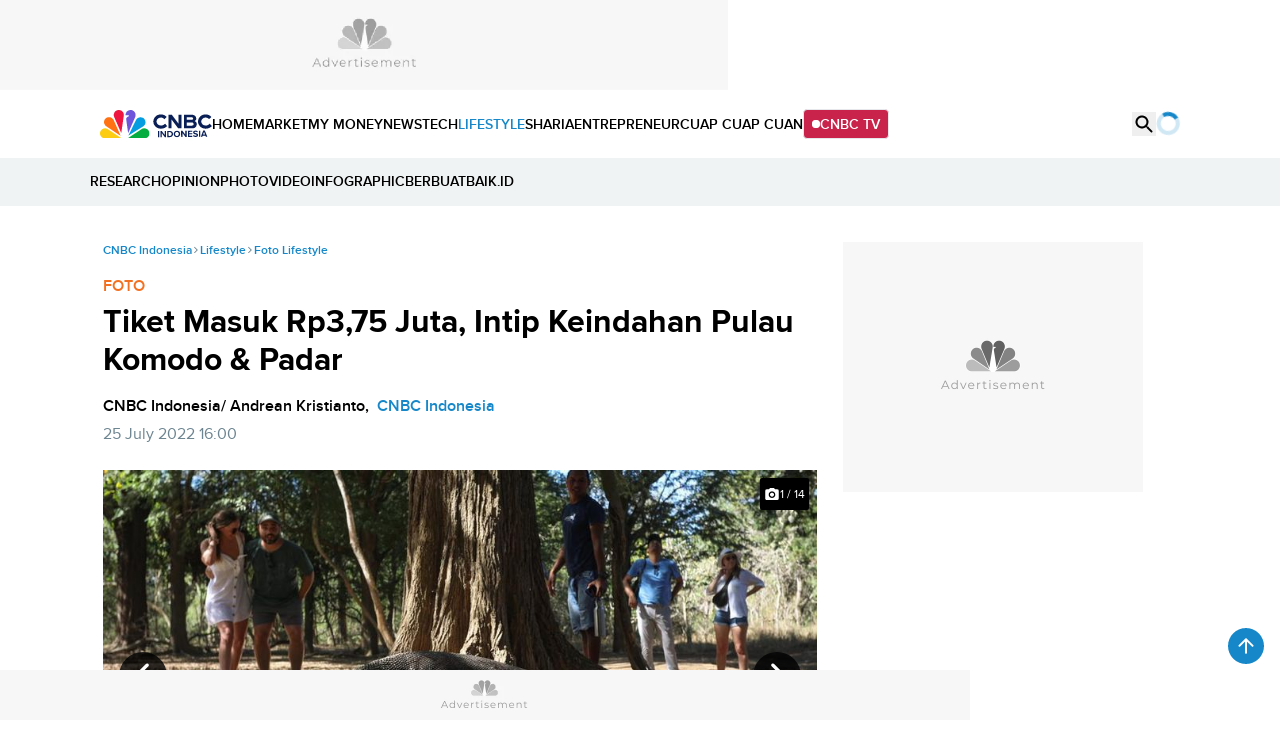

--- FILE ---
content_type: text/html; charset=UTF-8
request_url: https://www.cnbcindonesia.com/lifestyle/20220725144528-34-358342/tiket-masuk-rp375-juta-intip-keindahan-pulau-komodo-padar
body_size: 30181
content:
<!DOCTYPE html>
<html lang="id" class="scroll-smooth" data-critters-container>

    <head>
    <link rel="preconnect" href="https://analytics.google.com">
    <link href="https://analytics.google.com" rel="dns-prefetch">

    <link rel="preconnect" href="https://www.google-analytics.com">
    <link href="https://www.google-analytics.com" rel="dns-prefetch">

    <link rel="preconnect" href="https://www.googletagmanager.com">
    <link href="https://www.googletagmanager.com" rel="dns-prefetch">

    <link rel="preconnect" href="https://cdn.cnbcindonesia.com">
    <link rel="preconnect" href="https://cdn.cnbcindonesia.com" crossorigin>

    <link href="https://www.cnbcindonesia.com" rel="dns-prefetch">
        <link href="https://cdn.cnbcindonesia.com" rel="dns-prefetch">
        <link href="https://cdn.detik.net.id" rel="dns-prefetch">
        <link href="https://securepubads.g.doubleclick.net" rel="dns-prefetch">
        <link href="https://cdnstatic.detik.com" rel="dns-prefetch">
        <link href="https://akcdn.detik.net.id" rel="dns-prefetch">
        <link href="https://www.gstatic.com" rel="dns-prefetch">
        <link href="https://www.facebook.com" rel="dns-prefetch">
        <link href="https://partner.googleadservices.com" rel="dns-prefetch">    
        
                
    <script type = "text/javascript">
        window.dataLayer = window.dataLayer || [];
        window.dataLayer.push({
            'event' : 'event_params',
            'articleId' : '358342',
            'contentType' : 'multiplefotophoto',
            'originalTitle' : 'Tiket Masuk Rp3,75 Juta, Intip Keindahan Pulau Komodo & Padar',
            'platform' : 'desktop',
            'author' : 'CNBC Indonesia/ Andrean Kristianto',
            'tag' : 'labuan bajo,taman nasional,taman nasional pulau komodo,komodo,taman nasional komodo,wisata labuan bajo,pariwisata,wisatawan,foto',
            'audiopresent' : 'No',
            'keywords' : 'labuan bajo, taman nasional, taman nasional pulau komodo, komodo, taman nasional komodo, wisata labuan bajo',
            'articleType' : 'multiplefoto',
            'publishDate' : '2022/07/25 16:00:28',
            'pageNumber' : '1',
            'kanalId' : '2-11-34',
            'namaKanal' : 'lifestyle'
        });
    </script>

                    <!-- S:Tracker -->
        <!-- Google Tag Manager -->
<script>(function(w,d,s,l,i){w[l]=w[l]||[];w[l].push({'gtm.start':
new Date().getTime(),event:'gtm.js'});var f=d.getElementsByTagName(s)[0],
j=d.createElement(s),dl=l!='dataLayer'?'&l='+l:'';j.async=true;j.src=
'https://www.googletagmanager.com/gtm.js?id='+i+dl;f.parentNode.insertBefore(j,f);
})(window,document,'script','dataLayer','GTM-PC99KTQ');</script>
<!-- End Google Tag Manager -->        <!-- E:Tracker -->
            
    <title>Tiket Masuk Rp3,75 Juta, Intip Keindahan Pulau Komodo & Padar</title>

<link rel="dns-prefetch" href="https://cdn.ampproject.org" >
<meta charset="utf-8">
<meta http-equiv="X-UA-Compatible" content="IE=edge">
<meta http-equiv="Content-Type" content="text/html; charset=UTF-8" />

	<meta name="robots" content="index, follow">
	<meta name="googlebot" content="index, follow">
	<meta name="googlebot-news" content="index, follow">

<meta name="robots" content="max-image-preview:large">

<meta name="viewport" content="width=device-width, initial-scale=1, maximum-scale=1">
<meta name="apple-mobile-web-app-capable" content="yes">
<meta name="google-play-app" content="app-id=com.cnbc.indonesia">
<link rel="canonical" href="https://www.cnbcindonesia.com/lifestyle/20220725144528-34-358342/tiket-masuk-rp375-juta-intip-keindahan-pulau-komodo-padar" />
<link rel="apple-touch-icon" href="https://cdn.cnbcindonesia.com/cnbc/images/favicon.png?v=6.7.7">
<link rel="android-touch-icon" href="https://cdn.cnbcindonesia.com/cnbc/images/favicon.png?v=6.7.7" />
<link rel="icon" type="image/png" href="https://cdn.cnbcindonesia.com/cnbc/images/favicon.png?v=6.7.7" sizes="32x32">
<link rel="shortcut icon" href="https://cdn.cnbcindonesia.com/cnbc/images/favicon.png?v=6.7.7">
<link rel="shortcut icon" href="https://cdn.cnbcindonesia.com/cnbc/images/favicon.png?v=6.7.7" type="image/x-icon" />
<meta name="twitter:card" content="summary_large_image"/>
<meta name="twitter:site" content="@CNBCIndonesia"/>
<meta name="twitter:site:id" content="17128975" />
<meta name="twitter:creator" content="@CNBCIndonesia" />
<meta name="twitter:description" content="Pemerintah berencana menerapkan tarif baru masuk Pulau Komodo dan Pulau Padar senilai Rp 3,75 juta mulai 1 Agustus 2022." />
<meta name="twitter:image:src" content="https://awsimages.detik.net.id/visual/2022/07/25/pulau-komodo-3_169.jpeg?w=650" />
<meta property="fb:pages" content="388459624870918" />
<meta property="fb:app_id" content="1766408923659392" />
<meta property="article:author" content="https://www.facebook.com/CNBCIndonesia" itemprop="author" />
<meta property="article:publisher" content="https://www.facebook.com/CNBCIndonesia" />
<meta property="og:site_name" content="CNBC Indonesia"/>
<meta property="og:title" content="Tiket Masuk Rp3,75 Juta, Intip Keindahan Pulau Komodo &amp; Padar"/>
<meta property="og:url" content="https://www.cnbcindonesia.com/lifestyle/20220725144528-34-358342/tiket-masuk-rp375-juta-intip-keindahan-pulau-komodo-padar"/>
<meta property="og:description" content="Pemerintah berencana menerapkan tarif baru masuk Pulau Komodo dan Pulau Padar senilai Rp 3,75 juta mulai 1 Agustus 2022." >
<meta property="og:image" content="https://awsimages.detik.net.id/visual/2022/07/25/pulau-komodo-3_169.jpeg?w=650" />
<meta property="og:image:width" content="650" />
<meta property="og:image:height" content="366" />
<meta property="og:type" content="article" />


  <link rel="amphtml" href="https://www.cnbcindonesia.com/lifestyle/20220725144528-34-358342/tiket-masuk-rp375-juta-intip-keindahan-pulau-komodo-padar/amp">


<meta name="dtk:acctype" content="acc-cnbcindonesia" />
<meta name="dtk:subacctype" content="desktop" />
<meta name="dtk:articleid" content="358342" />
<meta name="dtk:kanalid" content="34" />
<meta name="dtk:namakanal" content="Lifestyle" />
<meta name="dtk:articletype" content="multiplefoto" />
<meta name="dtk:articledewasa" content="dewasatidak" />
<meta name="dtk:articlehoax" content="default" />
<meta name="dtk:createddate" content="2022/07/25 14:45:28" />
<meta name="dtk:createddateunix" content="1658735128000" />
<meta name="dtk:publishdate" content="2022/07/25 16:00:28" />
<meta name="dtk:publishdateunix" content="1658739628000" />
<meta name="dtk:contenttype" content="multiplefotophoto" />
<meta name="dtk:platform" content="desktop" />
<meta name="dtk:videopresent" content="No" />
<meta name="dtk:author" content="CNBC Indonesia/ Andrean Kristianto" />
<meta name="dtk:keywords" content="labuan bajo, taman nasional, taman nasional pulau komodo, komodo, taman nasional komodo, wisata labuan bajo" />
<meta name="dtk:thumbnailUrl" content="https://awsimages.detik.net.id/visual/2022/07/25/pulau-komodo-3.jpeg?w=650" />
<meta name="dtk:status" content="1" />
<meta name="dtk:custom-title" content="tiket+masuk+rp3%2C75+juta%2C+intip+keindahan+pulau+komodo+%26+padar" />
<meta name="dtk:custom-type" content="detail" />
<meta name="dtk:custom-pagetype" content="foto" />
<meta name="kanalid" content="2-11-34" />
<meta name="articleid" content="358342" />
<meta name="articletype" content="multiplefoto" />
<meta name="createdate" content="2022/07/25 14:45:28" />
<meta name="publishdate" content="2022/07/25 16:00:28" />
<meta name="keywords" content="labuan bajo, taman nasional, taman nasional pulau komodo, komodo, taman nasional komodo, wisata labuan bajo" />
<meta name="originalTitle" content="Tiket Masuk Rp3,75 Juta, Intip Keindahan Pulau Komodo &amp; Padar" />
<meta name="description" content="Pemerintah berencana menerapkan tarif baru masuk Pulau Komodo dan Pulau Padar senilai Rp 3,75 juta mulai 1 Agustus 2022." />
<meta name="pagesize" content="14" />
<meta name="pagenumber" content="1" />
<meta name="videopresent" content="No" />
<meta name="contenttype" content="multiplefotophoto" />
<meta name="platform" content="desktop" />
<meta name="author" content="CNBC Indonesia/ Andrean Kristianto" />
<meta name="tag" content="labuan bajo,taman nasional,taman nasional pulau komodo,komodo,taman nasional komodo,wisata labuan bajo,pariwisata,wisatawan,foto" />
<meta name="hl_nhl_wp" content="nonheadline-0" />
<meta name="hl_nhl_kanal" content="nonheadline-0-2-11-34" />
<meta name="dtkkanalidDLP" content="11" />
<meta name="audiopresent" content="No" />


<!-- Update Meta JSON_LD -->

			
	


<!-- Checking FactCheckContent -->

<!-- ld+json detail -->
<script type="application/ld+json">
    {
        "@context": "https://schema.org",
        "@type": "BreadcrumbList",
        "itemListElement": [
            {
                "@type": "ListItem",
                "position": 1,
                "name": "CNBC Indonesia",
                "item": "https://www.cnbcindonesia.com/"
            },
            {
                "@type": "ListItem",
                "position": 2,
                "name": "Lifestyle",
                "item": "https://www.cnbcindonesia.com/lifestyle"
            },
            {
                "@type": "ListItem",
                "position": 3,
                "name": "Foto Lifestyle"
            }
        ]
    }
</script>


		<!-- ld+json 'multiplepage', 'article', 'foto' -->
	<script type="application/ld+json">
		{
			"@context": "https://schema.org",
			"@type": "WebPage",
			"headline": "Tiket Masuk Rp3,75 Juta, Intip Keindahan Pulau Komodo & Padar",
			"url": "https://www.cnbcindonesia.com/lifestyle/20220725144528-34-358342/tiket-masuk-rp375-juta-intip-keindahan-pulau-komodo-padar",
			"datePublished": "2022-07-25T16:00:28+07:00",
			"image": "https://awsimages.detik.net.id/visual/2022/07/25/pulau-komodo-3_169.jpeg?w=1200",
			"thumbnailUrl": "https://awsimages.detik.net.id/visual/2022/07/25/pulau-komodo-3_169.jpeg?w=1200"
		}
	</script>
	<script type="application/ld+json">
		{
			"@context": "https://schema.org",
			"@type": "NewsArticle",
			"mainEntityOfPage": {
				"@type": "WebPage",
				"@id": "https://www.cnbcindonesia.com/lifestyle/20220725144528-34-358342/tiket-masuk-rp375-juta-intip-keindahan-pulau-komodo-padar"
			},
			"headline": "Tiket Masuk Rp3,75 Juta, Intip Keindahan Pulau Komodo & Padar",

						"image": {
				"@type": "ImageObject",
				"url": "https://awsimages.detik.net.id/visual/2022/07/25/pulau-komodo-3_169.jpeg?w=1200"
			},
			
			"datePublished": "2022-07-25T16:00:28+07:00",
			"dateModified": "1970-01-01T07:00:00+07:00",
			"author": {
				"@type": "Person",
				"name": "CNBC Indonesia/ Andrean Kristianto"
			},
			"publisher": {
				"@type": "Organization",
				"name": "cnbcindonesia.com",
				"logo": {
					"@type": "ImageObject",
					"url": "https://cdn.cnbcindonesia.com/cnbc/images/logo_cnbc_wide.png?v=6.7.7"
				}
			},
			"description": "Pemerintah berencana menerapkan tarif baru masuk Pulau Komodo dan Pulau Padar senilai Rp 3,75 juta mulai 1 Agustus 2022."
		}
	</script>
		
	    <meta name="site_name" content="cnbc_lifestyle">
    
    
    <meta name="robots" content="max-snippet:-1">

    <a href="https://connect.detik.com/oauth/authorize?clientId=10178&redirectUrl=https%3A%2F%2Fwww.cnbcindonesia.com%2Fauthorize%3Fu%3Dhttps%3A%2F%2Fwww.cnbcindonesia.com%2Flifestyle%2F20220725144528-34-358342%2Ftiket-masuk-rp375-juta-intip-keindahan-pulau-komodo-padar&backURL=https%3A%2F%2Fwww.cnbcindonesia.com%2Flifestyle%2F20220725144528-34-358342%2Ftiket-masuk-rp375-juta-intip-keindahan-pulau-komodo-padar" style="display: none" class="to_login">login</a>

    <script type="text/javascript">
        var EO_SUBCAT   = "";
        const base_url = 'https://www.cnbcindonesia.com/';
        const asset_url = 'https://cdn.cnbcindonesia.com/cnbc/';
        const asset_version = "6.7.7";
        const datamode = '';
        const rekomendasiTokenKey = '347129';

        const a_alt_login = "https://connect.detik.com/oauth/authorize?clientId=10178&redirectUrl=https%3A%2F%2Fwww.cnbcindonesia.com%2Fauthorize%3Fu%3Dhttps%3A%2F%2Fwww.cnbcindonesia.com%2Flifestyle%2F20220725144528-34-358342%2Ftiket-masuk-rp375-juta-intip-keindahan-pulau-komodo-padar&backURL=https%3A%2F%2Fwww.cnbcindonesia.com%2Flifestyle%2F20220725144528-34-358342%2Ftiket-masuk-rp375-juta-intip-keindahan-pulau-komodo-padar";
        const a_href_login = "https://connect.detik.com/oauth/authorize?clientId=10178&redirectUrl=https%3A%2F%2Fwww.cnbcindonesia.com%2Fauthorize%3Fu%3Dhttps%3A%2F%2Fwww.cnbcindonesia.com%2Flifestyle%2F20220725144528-34-358342%2Ftiket-masuk-rp375-juta-intip-keindahan-pulau-komodo-padar&backURL=https%3A%2F%2Fwww.cnbcindonesia.com%2Flifestyle%2F20220725144528-34-358342%2Ftiket-masuk-rp375-juta-intip-keindahan-pulau-komodo-padar";
        const a_href_login_rekomendasi = "https://connect.detik.com/oauth/authorize?clientId=10178&redirectUrl=https%3A%2F%2Fwww.cnbcindonesia.com%2Fauthorize%3Fu%3Dhttps%3A%2F%2Fwww.cnbcindonesia.com%2Fwatchlist%3Fpage%3Drekomendasi&backURL=https%3A%2F%2Fwww.cnbcindonesia.com%2Fwatchlist%3Fpage%3Drekomendasi";
        const a_href_register_rekomendasi = "https://connect.detik.com/accounts/register?clientId=10178&redirectUrl=https%3A%2F%2Fwww.cnbcindonesia.com%2Fauthorize&backURL=https%3A%2F%2Fwww.cnbcindonesia.com%2Fwatchlist%3Fpage%3Drekomendasi";
        const assetBtnCloseBN = "https://cdn.cnbcindonesia.com/cnbc/images/icon-close.webp?v=6.7.7";

        
        // getScript defer and waitUntil called
        function getScript(e,t){var n=document.getElementsByTagName("head")[0];var existing=Array.prototype.slice.call(document.getElementsByTagName("script")).filter(function(s){return s.src&&s.src.indexOf(e)!==-1;})[0];if(existing){if(typeof t==="function"){setTimeout(t,0);}return;}var a=document.createElement("script");a.src=e;var d=false;a.onload=a.onreadystatechange=function(){if(!d&&(!this.readyState||this.readyState==="loaded"||this.readyState==="complete")){d=true;if(typeof t==="function")t();a.onload=a.onreadystatechange=null;}};n.appendChild(a);}function waitUntil(condFn,onReady,timeoutMs=10000,intervalMs=100){const start=Date.now();const timer=setInterval(()=>{if(condFn()){clearInterval(timer);onReady();}else if(Date.now()-start>=timeoutMs){clearInterval(timer);console.warn(`Timeout ${timeoutMs}s:condition is not achieved.`);}},intervalMs);}
    </script>

        <link rel="stylesheet" type="text/css" href="https://cdn.cnbcindonesia.com/cnbc/css/style.css?v=6.7.7" />
    <link rel="stylesheet" href="https://cdn.cnbcindonesia.com/cnbc/swiper/swiper.bundle.min.css?v=6.7.7">
    <script src="https://cdn.cnbcindonesia.com/cnbc/js/jquery-3.6.0.min.js?v=6.7.7"></script>
    <script src="https://cdn.cnbcindonesia.com/cnbc/js/hoisted.js?v=6.7.7"></script>

    <!-- s:loader style-->
    <style>
        .loader,.loader:after{border-radius:50%;width:95%;height:95%;transform:scale(.7)}.loader{margin:auto;font-size:10px;position:relative;text-indent:-9999em;border-top:4px solid rgb(22 136 201 / 20%);border-right:4px solid rgb(22 136 201 / 20%);border-bottom:4px solid rgb(22 136 201 / 20%);border-left:4px solid #1688c9;-webkit-transform:translateZ(0);-ms-transform:translateZ(0);transform:translateZ(0);-webkit-animation:load8 1.1s infinite linear;animation:load8 1.1s infinite linear;overflow:hidden}@-webkit-keyframes load8{0%{-webkit-transform:rotate(0deg);transform:rotate(0deg)}100%{-webkit-transform:rotate(360deg);transform:rotate(360deg)}}@keyframes load8{0%{-webkit-transform:rotate(0deg);transform:rotate(0deg)}100%{-webkit-transform:rotate(360deg);transform:rotate(360deg)}}
    </style>
    <!-- e:loader style-->

    <style>
        .invisible {
            visibility: hidden;
        }
    
        .disabled-div {
            background: #efefef;
            cursor: not-allowed;
            opacity: .5;
        }

            </style>
    
        <script type="text/javascript" src="https://awscdn.detik.net.id/libs/sharebox/js/shareBox.js?v=2026011818"></script>
    <script>
        $(function() {
            $("a.embed").each(function() {
                $(this).attr({
                    'data-token'    : '4487121d979455e8935c187619316fd9',
                    'data-url'      : 'https://www.cnbcindonesia.com/api/gambas/oembed',
                    'data-width'    : 620,
                    'data-height'   : 405,
                    'switcher'      : 'on'
                });
            });
            $("iframe.videocnbc").each(function() {
                $(this).attr({
                    'height'   : 405                });
            });
        });
    </script>
    <script type="text/javascript">
        var logo_investasiku = "https://cdn.cnbcindonesia.com/cnbc/images/logo-investasiku.png?v=6.7.7";
        var logo_mega_sekuritas = "https://cdn.cnbcindonesia.com/cnbc/images/mega-sekuritas.webp?v=6.7.7";
    </script>
    
    <!-- s:banner taghead -->
    <!--
<link rel="stylesheet" type="text/css" href="https://awscdn.detik.net.id/commerce/desktop/css/detik.ads.css">

<script src="https://awscdnstatic.detik.net.id/internal/revive/contextualad.js"></script>
-->


<!-- Begin DFP tag -->
<script async src="https://securepubads.g.doubleclick.net/tag/js/gpt.js"></script>
<script>

  window.googletag = window.googletag || {cmd: []};

//dfp_keywords = getKeywords();
  googletag.cmd.push(function() {
      



//googletag.defineSlot('/23268649867/Desktop_Lifestyle/balloonads', [[1, 1], [400, 250]], 'div-gpt-ad-1733889157988-0').addService(googletag.pubads());
googletag.defineSlot('/23268649867/Desktop_Lifestyle/leaderboard', [728, 90], 'div-gpt-ad-1733889237945-0').addService(googletag.pubads());
//googletag.defineSlot('/23268649867/Desktop_Lifestyle/billboard', [970, 250], 'div-gpt-ad-1733889310465-0').addService(googletag.pubads());
googletag.defineSlot('/23268649867/Desktop_Lifestyle/mediumrectangle1', [[300, 100], [300, 250], [300, 500], [300, 600]], 'div-gpt-ad-1733889374324-0').addService(googletag.pubads());
//googletag.defineSlot('/23268649867/Desktop_Lifestyle/mediumrectangle2', [[300, 100], [300, 250], [300, 600]], 'div-gpt-ad-1733889426037-0').addService(googletag.pubads());
//googletag.defineSlot('/23268649867/Desktop_Lifestyle/mediumrectangle3', [300, 250], 'div-gpt-ad-1733889471730-0').addService(googletag.pubads());
//googletag.defineSlot('/23268649867/Desktop_Lifestyle/mediumrectangle4', [300, 250], 'div-gpt-ad-1733889517943-0').addService(googletag.pubads());
//googletag.defineSlot('/23268649867/Desktop_Lifestyle/mediumrectangle5', [300, 250], 'div-gpt-ad-1733889563419-0').addService(googletag.pubads());
//googletag.defineSlot('/23268649867/Desktop_Lifestyle/mediumrectangle6', [300, 250], 'div-gpt-ad-1733889607685-0').addService(googletag.pubads());
//googletag.defineOutOfPageSlot('/23268649867/Desktop_Lifestyle/newsfeed1', 'div-gpt-ad-1733889657609-0').addService(googletag.pubads());
//googletag.defineOutOfPageSlot('/23268649867/Desktop_Lifestyle/newsfeed2', 'div-gpt-ad-1733889706448-0').addService(googletag.pubads());
//googletag.defineOutOfPageSlot('/23268649867/Desktop_Lifestyle/newsfeed3', 'div-gpt-ad-1733889753594-0').addService(googletag.pubads());
//googletag.defineOutOfPageSlot('/23268649867/Desktop_Lifestyle/newsfeed4', 'div-gpt-ad-1733889808412-0').addService(googletag.pubads());
//googletag.defineOutOfPageSlot('/23268649867/Desktop_Lifestyle/inbetween', 'div-gpt-ad-1735565807004-0').addService(googletag.pubads());
//googletag.defineSlot('/23268649867/Desktop_Lifestyle/inbetween', [1, 1], 'div-gpt-ad-1753944294755-0').addService(googletag.pubads());
//googletag.defineSlot('/23268649867/Desktop_Lifestyle/parallaxindetail', [[300, 250], [480, 600]], 'div-gpt-ad-1733889880599-0').addService(googletag.pubads());
//googletag.defineOutOfPageSlot('/23268649867/Desktop_Lifestyle/newstag', 'div-gpt-ad-1735563995598-0').addService(googletag.pubads());
//googletag.defineSlot('/23268649867/Desktop_Lifestyle/newstag', [1, 1], 'div-gpt-ad-1752123213635-0').addService(googletag.pubads());
//googletag.defineSlot('/23268649867/Desktop_Lifestyle/skinnerkanan', [160, 600], 'div-gpt-ad-1733889997931-0').addService(googletag.pubads());
//googletag.defineSlot('/23268649867/Desktop_Lifestyle/skinnerkiri', [160, 600], 'div-gpt-ad-1733890043242-0').addService(googletag.pubads());
googletag.defineSlot('/23268649867/Desktop_Lifestyle/bottomframe', [[1, 1], [970, 50]], 'div-gpt-ad-1733890093452-0').addService(googletag.pubads());

//googletag.defineSlot('/23268649867/Desktop_Homepage/mediumrectangle1', [[300, 100], [300, 250]], 'div-gpt-ad-1733810339856-0').addService(googletag.pubads());

    




    googletag.pubads().enableSingleRequest();
    //googletag.pubads().setTargeting('keyvalue', dfp_keywords);
    googletag.pubads().collapseEmptyDivs(true);
    googletag.enableServices();
  });

</script>
<!-- End DFP tag -->



<!-- Adsense Tag -->
<script async src="https://pagead2.googlesyndication.com/pagead/js/adsbygoogle.js?client=ca-pub-9300801699626986"
     crossorigin="anonymous"></script>
<!-- End Adsense Tag -->
    <!-- e:banner taghead -->

    
    
    
</head>
    <body class="flex min-h-screen flex-col bg-white dark:bg-cnbc-primary-black ">

        <!-- Google Tag Manager (noscript) -->
<noscript><iframe src="https://www.googletagmanager.com/ns.html?id=GTM-PC99KTQ"
height="0" width="0" style="display:none;visibility:hidden"></iframe></noscript>
<!-- End Google Tag Manager (noscript) -->
        <!-- s:banner skinner -->
                 <!-- e:banner skinner -->

        <!-- s:banner topframe -->
                 <!-- e:banner topframe -->

        <!-- s:banner balloonads -->
                 <!-- e:banner balloonads -->

        <!-- s:banner bottomframe -->
        <div class="" style="z-index:65; position: fixed; bottom:0;  isolation:isolate;display: block; width:100%;">
  <div style="width:970px;min-height:50px;margin-inline:auto;background:#f7f7f7 url('https://awscdnstatic.detik.net.id/live/traffic/2023/CNBC/advertisement-970x50.jpg') center center no-repeat;background-size:970px 50px;">
<!-- /23268649867/Desktop_Lifestyle/bottomframe -->
<div id='div-gpt-ad-1733890093452-0' style='min-width: 970px; min-height: 50px;'>
  <script>
    googletag.cmd.push(function() { googletag.display('div-gpt-ad-1733890093452-0'); });
  </script>
</div>
  </div>
</div>        <!-- e:banner bottomframe -->

        <!-- s:banner leaderboard -->
        <div class=" undefined" style="isolation:isolate; margin-bottom:0px;display: block; margin-top:0px;">
  <div style="font-size: 10px; text-align: center; font-weight: 400;"></div>
  <div style="width: 728px; min-height:90px; background:#f7f7f7 url('https://awscdnstatic.detik.net.id/live/traffic/2023/CNBC/advertisement-728x90.jpg') center center no-repeat; background-size:728px 90px; margin-inline:auto;">
<!-- /23268649867/Desktop_Lifestyle/leaderboard -->
<div id='div-gpt-ad-1733889237945-0' style='min-width: 728px; min-height: 90px;'>
  <script>
    googletag.cmd.push(function() { googletag.display('div-gpt-ad-1733889237945-0'); });
  </script>
</div>
  </div>
</div>        <!-- e:banner leaderboard -->

        <header id="header" class="sticky -top-[1px] z-50 h-auto w-full gap-2 bg-white">
    <div class="mx-auto flex max-w-[1080px] items-center gap-8">
        <a href="https://www.cnbcindonesia.com/" class="w-[112px]" dtr-evt="header" dtr-sec="logo cnbc" dtr-act="logo cnbc" onclick="_pt(this)">
            <img src="https://cdn.cnbcindonesia.com/cnbc/images/cnbc-logo.svg?v=6.7.7" alt="CNBC Indonesia" width="188" height="48" loading="eager" decoding="async" />
        </a>
        <nav class="navbar flex items-center gap-4 py-4 text-sm font-semibold whitespace-nowrap">
            <a class="py-2  hover:text-cnbc-primary-blue" href="https://www.cnbcindonesia.com/" dtr-evt="header" dtr-sec="first navbar" dtr-act="first navbar" onclick="_pt(this)" dtr-idx="1" dtr-ttl="HOME">
                HOME
            </a>
                                                    <a class="py-2 hover:text-cnbc-primary-blue "
                    href="https://www.cnbcindonesia.com/market" dtr-evt="header" dtr-sec="first navbar" dtr-act="first navbar" onclick="_pt(this)" dtr-idx="2" dtr-ttl="market"
                >
                    MARKET                </a>
                                        <a class="py-2 hover:text-cnbc-primary-blue "
                    href="https://www.cnbcindonesia.com/mymoney" dtr-evt="header" dtr-sec="first navbar" dtr-act="first navbar" onclick="_pt(this)" dtr-idx="3" dtr-ttl="my money"
                >
                    MY&nbsp;MONEY                </a>
                                        <a class="py-2 hover:text-cnbc-primary-blue "
                    href="https://www.cnbcindonesia.com/news" dtr-evt="header" dtr-sec="first navbar" dtr-act="first navbar" onclick="_pt(this)" dtr-idx="4" dtr-ttl="news"
                >
                    NEWS                </a>
                                        <a class="py-2 hover:text-cnbc-primary-blue "
                    href="https://www.cnbcindonesia.com/tech" dtr-evt="header" dtr-sec="first navbar" dtr-act="first navbar" onclick="_pt(this)" dtr-idx="5" dtr-ttl="tech"
                >
                    TECH                </a>
                                        <a class="py-2 hover:text-cnbc-primary-blue text-cnbc-primary-blue"
                    href="https://www.cnbcindonesia.com/lifestyle" dtr-evt="header" dtr-sec="first navbar" dtr-act="first navbar" onclick="_pt(this)" dtr-idx="6" dtr-ttl="lifestyle"
                >
                    LIFESTYLE                </a>
                                        <a class="py-2 hover:text-cnbc-primary-blue "
                    href="https://www.cnbcindonesia.com/syariah" dtr-evt="header" dtr-sec="first navbar" dtr-act="first navbar" onclick="_pt(this)" dtr-idx="7" dtr-ttl="sharia"
                >
                    SHARIA                </a>
                                        <a class="py-2 hover:text-cnbc-primary-blue "
                    href="https://www.cnbcindonesia.com/entrepreneur" dtr-evt="header" dtr-sec="first navbar" dtr-act="first navbar" onclick="_pt(this)" dtr-idx="8" dtr-ttl="entrepreneur"
                >
                    ENTREPRENEUR                </a>
                                        <a class="py-2 hover:text-cnbc-primary-blue "
                    href="https://www.cnbcindonesia.com/cuap-cuap-cuan" dtr-evt="header" dtr-sec="first navbar" dtr-act="first navbar" onclick="_pt(this)" dtr-idx="9" dtr-ttl="cuap cuap cuan"
                >
                    CUAP&nbsp;CUAP&nbsp;CUAN                </a>
                        <a href="https://www.cnbcindonesia.com/tv" class="group flex items-center gap-2 rounded border bg-cnbc-support-maroon px-2 py-1 text-white hover:border-cnbc-support-maroon hover:bg-white hover:text-cnbc-support-maroon"><span class="relative flex h-2 w-2">
                <span class="absolute inline-flex h-full w-full animate-ping rounded-full bg-white opacity-75 group-hover:bg-cnbc-support-maroon"></span>
                <span class="relative inline-flex h-2 w-2 rounded-full bg-white group-hover:bg-cnbc-support-maroon"></span>
            </span>CNBC TV</a>
        </nav>
        <div class="ml-auto flex gap-4">
            <button id="searchBtn" dtr-evt="header" dtr-sec="search" dtr-act="search" onclick="_pt(this)">
                <svg class="searchIcon" width="24" height="24" viewBox="0 0 24 24" fill="none" xmlns="http://www.w3.org/2000/svg">
                    <path d="M15.9766 14.4716H15.1866L14.9066 14.2016C16.1066 12.8016 16.7266 10.8916 16.3866 8.86156C15.9166 6.08156 13.5966 3.86156 10.7966 3.52156C6.56656 3.00156 3.00656 6.56156 3.52656 10.7916C3.86656 13.5916 6.08656 15.9116 8.86656 16.3816C10.8966 16.7216 12.8066 16.1016 14.2066 14.9016L14.4766 15.1816V15.9716L18.7266 20.2216C19.1366 20.6316 19.8066 20.6316 20.2166 20.2216C20.6266 19.8116 20.6266 19.1416 20.2166 18.7316L15.9766 14.4716ZM9.97656 14.4716C7.48656 14.4716 5.47656 12.4616 5.47656 9.97156C5.47656 7.48156 7.48656 5.47156 9.97656 5.47156C12.4666 5.47156 14.4766 7.48156 14.4766 9.97156C14.4766 12.4616 12.4666 14.4716 9.97656 14.4716Z" fill="black"/>
                </svg>
                        <svg class="searchClose hidden" width="24" height="24" viewBox="0 0 24 24" fill="none" xmlns="http://www.w3.org/2000/svg">
                    <path d="M18.3 5.71C17.91 5.32 17.28 5.32 16.89 5.71L12 10.59L7.10997 5.7C6.71997 5.31 6.08997 5.31 5.69997 5.7C5.30997 6.09 5.30997 6.72 5.69997 7.11L10.59 12L5.69997 16.89C5.30997 17.28 5.30997 17.91 5.69997 18.3C6.08997 18.69 6.71997 18.69 7.10997 18.3L12 13.41L16.89 18.3C17.28 18.69 17.91 18.69 18.3 18.3C18.69 17.91 18.69 17.28 18.3 16.89L13.41 12L18.3 7.11C18.68 6.73 18.68 6.09 18.3 5.71Z" fill="black"/>
                </svg>
            </button>
            <div class="group relative" id="UserMenu" dtr-evt="header" dtr-sec="profile" dtr-act="profile" onclick="_pt(this)">
    <input type="checkbox" name="loginDropdown" id="loginDropdown" class="peer hidden" aria-hidden="true" role="button">
    <label class="block h-6 w-6" for="loginDropdown" id="connectDetikAvatar">
        <div class="loader" id="loaderAuth">Loading...</div>
    </label>
</div>

<!--s:detikconnect-client-->
    <script defer type="text/javascript" src="https://awscdn.detik.net.id/libs/dc/v1/detikconnect_auto_login.js"></script>
    <script type='text/javascript'>
    $(document).ready(function() {
        detikConnectAutoLogin('10178', false, onLoginClient);
    });
    </script>

<script type='text/javascript'>
    function onLoginClient (data){
        let prefix = `<div id="dropdown" class="absolute right-0 top-[120%] isolate z-[60] hidden w-[250px] rounded-lg bg-white py-4 text-sm font-semibold text-cnbc-primary-black shadow-[0px_2px_20px_0px_rgba(0,0,0,0.12)] group-focus:block peer-checked:block"><ul>`
        const suffix = `</ul></div>`
        
        $('#loaderAuth').remove()
        const dcUrl = 'https://connect.detik.com/dashboard/';

        if (data.is_login) {
            $('#connectDetikAvatar').html(`
                <img src="${data.avatar}" class="max-w-full rounded-full" alt="user default" width="36" height="36" loading="lazy" decoding="async">
            `);
            $('#UserMenu').append(`
                ${prefix}
                    <li class="border-b p-3">
                        <iframe
                            id="alloCardIframe"
                            class="alloIFrame p_iframe_r mgt-8"
                            allowtransparency="true"
                            frameborder="0"
                            role="complementary"
                            width="100%"
                            scrolling="no"
                            horizontalscrolling="no"
                            verticalscrolling="no"
                            src="https://connect.cnbcindonesia.com/api/mpc/quickcard/html?ci=10178"
                        ></iframe>
                    </li>
                    <li>
                        <a class="flex gap-2 px-[18px] py-3 hover:bg-cnbc-light-blue hover:text-cnbc-primary-blue" href="${dcUrl}">
                            <img src="https://cdn.cnbcindonesia.com/cnbc/images/iconUser.svg?v=6.7.7" alt=""> My Profile </a>
                    </li>
                    <li>
                        <a class="flex gap-2 px-[18px] py-3 hover:bg-cnbc-light-blue hover:text-cnbc-primary-blue" href="https://connect.detik.com/oauth/signout?redirectUrl=https%3A%2F%2Fwww.cnbcindonesia.com%2Flifestyle%2F20220725144528-34-358342%2Ftiket-masuk-rp375-juta-intip-keindahan-pulau-komodo-padar" dtr-evt="header" dtr-sec="logout" dtr-act="logout">
                            <img src="https://cdn.cnbcindonesia.com/cnbc/images/logout.svg?v=6.7.7" alt=""> Logout </a>
                    </li>
                ${suffix}
            `);

            $("#alloCardIframe").iFrameResize();

        } else {
            prefix = `<div id="dropdown" class="absolute right-0 top-[120%] isolate z-[60] hidden w-[156px] rounded-lg bg-white py-4 text-sm font-semibold text-cnbc-primary-black shadow-[0px_2px_20px_0px_rgba(0,0,0,0.12)] group-focus:block peer-checked:block"><ul>`
            
            $('#connectDetikAvatar').html(`
                <img src="https://cdn.cnbcindonesia.com/cnbc/images/user-default.webp?v=6.7.7" class="max-w-full rounded-full" alt="user default" width="36" height="36" loading="lazy" decoding="async">
            `);
            $('#UserMenu').append(`
            ${prefix}
                <li>
                    <a class="block px-[18px] py-3 hover:bg-cnbc-light-blue hover:text-cnbc-primary-blue" href="https://connect.detik.com/accounts/register?clientId=10178&redirectUrl=https%3A%2F%2Fwww.cnbcindonesia.com%2Fauthorize&backURL=https%3A%2F%2Fwww.cnbcindonesia.com%2Flifestyle%2F20220725144528-34-358342%2Ftiket-masuk-rp375-juta-intip-keindahan-pulau-komodo-padar" dtr-evt="header" dtr-sec="register" dtr-act="register">REGISTER</a>
                </li>
                <li>
                    <a class="block px-[18px] py-3 hover:bg-cnbc-light-blue hover:text-cnbc-primary-blue" href="https://connect.detik.com/oauth/authorize?clientId=10178&redirectUrl=https%3A%2F%2Fwww.cnbcindonesia.com%2Fauthorize%3Fu%3Dhttps%3A%2F%2Fwww.cnbcindonesia.com%2Flifestyle%2F20220725144528-34-358342%2Ftiket-masuk-rp375-juta-intip-keindahan-pulau-komodo-padar&backURL=https%3A%2F%2Fwww.cnbcindonesia.com%2Flifestyle%2F20220725144528-34-358342%2Ftiket-masuk-rp375-juta-intip-keindahan-pulau-komodo-padar" dtr-evt="header" dtr-sec="login" dtr-act="login">LOGIN</a>
                </li>${suffix}
            `);
        }
    }
</script>
<!--e:detikconnect-client-->
        </div>
    </div>
    <div id="searchBox" class="absolute top-[100%] hidden w-full gap-4 bg-gray-light5 py-4 text-sm font-semibold">
        <div class="mx-auto flex max-w-6xl items-center gap-5">
            <form class="item-center flex w-full gap-2 rounded-sm border border-gray-light3 bg-white px-5 py-2" action="https://www.cnbcindonesia.com/search" method="get">
                <input type="text" class="w-full border-transparent font-normal placeholder:text-gray focus:border-transparent focus:ring-0" placeholder="Search.." name="query" dtr-evt="search bar" dtr-sec="search bar" dtr-act="search bar" onclick="_pt(this)">
                                <button type="submit" class="srch-btn gtm_menu_search">
                <svg class="mt-[3px]" width="36" height="36" viewBox="0 0 36 36" fill="none" xmlns="http://www.w3.org/2000/svg">
                    <path d="M23.9648 21.7073H22.7798L22.3598 21.3023C24.1598 19.2023 25.0898 16.3373 24.5798 13.2923C23.8748 9.12234 20.3948 5.79234 16.1948 5.28234C9.8498 4.50234 4.50981 9.84234 5.28981 16.1873C5.79981 20.3873 9.12981 23.8673 13.2998 24.5723C16.3448 25.0823 19.2098 24.1523 21.3098 22.3523L21.7148 22.7723V23.9573L28.0898 30.3323C28.7048 30.9473 29.7098 30.9473 30.3248 30.3323C30.9398 29.7173 30.9398 28.7123 30.3248 28.0973L23.9648 21.7073ZM14.9648 21.7073C11.2298 21.7073 8.21481 18.6923 8.21481 14.9573C8.21481 11.2223 11.2298 8.20734 14.9648 8.20734C18.6998 8.20734 21.7148 11.2223 21.7148 14.9573C21.7148 18.6923 18.6998 21.7073 14.9648 21.7073Z" fill="black"/>
                </svg>
                </button>
            </form>
        </div>
    </div>
</header>

<nav class="navbar w-full bg-gray-light5 py-2 text-sm font-semibold h-[48px] false">
    <div class="mx-auto max-w-[1100px]" id="menu">
        <div class="w-full relative overflow-x-auto overflow-y-hidden scrollClass">
            <div class="whitespace-nowrap w-0 h-auto">
                <div class="flex items-center gap-3 h-[30px] [&>ins]:rounded-sm [&>ins]:bg-cnbc-primary-blue [&>ins]:px-2 [&>ins]:py-1 [&>ins]:text-white">
                    <!-- s:banner navbar -->
                        <div class="flex items-center gap-3 [&>ins]:h-[30px] [&>ins>a]:w-[auto] [&>ins>a]:block">
<ins data-labelname="navbar" data-revive-zoneid="4032" data-revive-id="0cceecb9cae9f51a31123c541910d59b"></ins>
</div>                    <!-- e:banner navbar -->
                    <!-- s:banner Navbar2 -->
                        <div class="flex items-center gap-3 [&>ins]:h-[30px] [&>ins>a]:w-[auto] [&>ins>a]:block">
<ins data-labelname="navbar2" data-revive-zoneid="4340" data-revive-id="0cceecb9cae9f51a31123c541910d59b"></ins>
</div>                    <!-- e:banner Navbar2 -->
                    <!-- s:banner Navbar3 -->
                                             <!-- e:banner Navbar3 -->         
                                            <a class="hover:text-cnbc-primary-blue " href="https://www.cnbcindonesia.com/research" dtr-evt="header" dtr-sec="second navbar" dtr-act="second navbar" onclick="_pt(this)" dtr-idx="1" dtr-ttl="research">RESEARCH</a>
                                            <a class="hover:text-cnbc-primary-blue " href="https://www.cnbcindonesia.com/opini" dtr-evt="header" dtr-sec="second navbar" dtr-act="second navbar" onclick="_pt(this)" dtr-idx="2" dtr-ttl="opinion">OPINION</a>
                                            <a class="hover:text-cnbc-primary-blue " href="https://www.cnbcindonesia.com/foto" dtr-evt="header" dtr-sec="second navbar" dtr-act="second navbar" onclick="_pt(this)" dtr-idx="3" dtr-ttl="photo">PHOTO</a>
                                            <a class="hover:text-cnbc-primary-blue " href="https://www.cnbcindonesia.com/video" dtr-evt="header" dtr-sec="second navbar" dtr-act="second navbar" onclick="_pt(this)" dtr-idx="4" dtr-ttl="video">VIDEO</a>
                                            <a class="hover:text-cnbc-primary-blue " href="https://www.cnbcindonesia.com/infografis" dtr-evt="header" dtr-sec="second navbar" dtr-act="second navbar" onclick="_pt(this)" dtr-idx="5" dtr-ttl="infographic">INFOGRAPHIC</a>
                                            <a class="hover:text-cnbc-primary-blue " href="https://www.berbuatbaik.id/?utm_source=cnbc&utm_medium=navbar&utm_campaign=berbuatbaikid" dtr-evt="header" dtr-sec="second navbar" dtr-act="second navbar" onclick="_pt(this)" dtr-idx="6" dtr-ttl="berbuatbaik.id">BERBUATBAIK.ID</a>
                                    </div>
            </div>
        </div>
    </div>
</nav>
        <!-- s:content -->
        <div class="mx-auto w-full flex-1 py-9">
            <!-- s:CB Market Data -->
            <!-- s:CB Market Data -->
<!-- e:CB Market Data -->

            <!-- e:CB Market Data -->

                            <!-- s:banner billboard -->
                                 <!-- e:banner billboard -->
            
            <div class="object">
                <div class="container !w-[1074px] overscroll-none mx-auto">
                    <!-- s:breaking news -->
                    <div class="substrig">
    <div id="breaking-news">
    </div>
</div>                    <!-- e:breaking news -->

                    <div class="grid grid-cols-layout gap-[26px]">

    <!-- s:left content -->
    <div class="px-0 content-start">

        <!-- s:breadcrumb -->
        <nav aria-label="Breadcrumb" class="mb-4 flex items-center gap-1">
    <a class="text-xs font-semibold text-cnbc-primary-blue" href="https://www.cnbcindonesia.com/" dtr-evt="breadcrumb" dtr-sec="breadcrumbkanal" dtr-act="breadcrumb kanal" onclick="_pt(this)" dtr-ttl="home">
        CNBC Indonesia
    </a>
    <svg width="8" height="8" viewBox="0 0 8 8" fill="none" xmlns="http://www.w3.org/2000/svg">
        <path d="M2.33288 7.00506C2.49621 7.16839 2.75955 7.16839 2.92288 7.00506L5.69288 4.23506C5.82288 4.10506 5.82288 3.89506 5.69288 3.76506L2.92288 0.995059C2.75955 0.831725 2.49621 0.831725 2.33288 0.995059C2.16955 1.15839 2.16955 1.42173 2.33288 1.58506L4.74621 4.00172L2.32955 6.41839C2.16955 6.57839 2.16955 6.84506 2.33288 7.00506Z" fill="#6D8591"/>
    </svg>
    <a class="text-xs font-semibold text-cnbc-primary-blue" href="https://www.cnbcindonesia.com/lifestyle" dtr-evt="breadcrumb" dtr-sec="breadcrumbkanal" dtr-act="breadcrumb kanal" onclick="_pt(this)" dtr-ttl="Lifestyle">
        Lifestyle    </a>
    <svg width="8" height="8" viewBox="0 0 8 8" fill="none" xmlns="http://www.w3.org/2000/svg">
        <path d="M2.33288 7.00506C2.49621 7.16839 2.75955 7.16839 2.92288 7.00506L5.69288 4.23506C5.82288 4.10506 5.82288 3.89506 5.69288 3.76506L2.92288 0.995059C2.75955 0.831725 2.49621 0.831725 2.33288 0.995059C2.16955 1.15839 2.16955 1.42173 2.33288 1.58506L4.74621 4.00172L2.32955 6.41839C2.16955 6.57839 2.16955 6.84506 2.33288 7.00506Z" fill="#6D8591"/>
    </svg>
    <a aria-current="page" class="text-xs font-semibold text-cnbc-primary-blue" href="#">
        Foto Lifestyle    </a>
</nav>
        <!-- e:breadcrumb -->
        <main>
            <article>
                <!-- s:artikel -->
                <div id="detailHead" class="detail-head mb-6 ">
    <div class="mb-1 text-base font-semibold text-cnbc-support-orange">
        FOTO    </div>
    <div class="head-detail transition-all z-[30]">
        <div class="detail-headwrap mx-auto w-full max-w-[1080px]">
            <h1 class="mb-4 text-32 font-extrabold detail-title">
            Tiket Masuk Rp3,75 Juta, Intip Keindahan Pulau Komodo & Padar            </h1>
            <!-- s: share top -->
            <div class="share detail-share relative hidden w-[415px] flex-none items-center gap-2">
    <a class="count-komentar text-sm font-medium transition-colors disabled:pointer-events-none disabled:opacity-50 focus:outline-none items-center bg-gray-light4 text-black px-3 py-2 inline-flex gap-2 rounded-[48px]" href="#komentar">
        <svg width="17" height="16" viewBox="0 0 17 16" fill="none" xmlns="http://www.w3.org/2000/svg">
            <g clip-path="url(#clip0_2591_15223)">
                <path fill-rule="evenodd" clip-rule="evenodd" d="M8.5 0.5C12.8956 0.5 16.5 3.42151 16.5 7.0407C16.5 10.5374 13.0535 13.4357 8.76216 13.5356L8.63187 13.5378L4.58791 15.4128L4.51256 15.4491C4.44976 15.4778 4.38697 15.5 4.32418 15.5C4.19231 15.5 4.1044 15.4564 4.01648 15.4128C3.85322 15.2913 3.72785 15.0947 3.71078 14.9275L3.70879 14.8895V12.2733C1.73077 11.0523 0.5 9.09012 0.5 7.0407C0.5 3.42151 4.1044 0.5 8.5 0.5ZM8.5 1.25C4.47798 1.25 1.25 3.88209 1.25 7.0407C1.25 8.769 2.28231 10.4728 4.00792 11.5755L4.10273 11.635L4.45879 11.8548L4.45875 14.6458L8.46288 12.7894L8.62435 12.7878C12.5864 12.7481 15.75 10.1309 15.75 7.0407C15.75 3.88209 12.522 1.25 8.5 1.25ZM8.8956 8.26163C9.2033 8.26163 9.51099 8.52326 9.46703 8.82849C9.46703 9.13372 9.24725 9.43895 8.8956 9.43895H5.29121C4.98352 9.43895 4.71978 9.13372 4.71978 8.82849C4.71978 8.52326 4.98352 8.26163 5.29121 8.26163H8.8956ZM12.0604 5.47093C12.4121 5.47093 12.6758 5.68895 12.6758 6.03779C12.6758 6.38663 12.4121 6.64826 12.1044 6.64826H5.29121C4.98352 6.64826 4.71978 6.34302 4.71978 6.03779C4.71978 5.73256 4.98352 5.47093 5.29121 5.47093H12.0604Z" fill="black"/>
            </g>
            <defs>
                <clipPath id="clip0_2591_15223">
                    <rect width="16" height="16" fill="white" transform="translate(0.5)"/>
                </clipPath>
            </defs>
        </svg>
        <span class="nolabel"></span> Comment    </a>

    <span class="text-sm font-semibold">SHARE</span>
    <nav class="cnbc-share-top flex gap-2">

        
        <a href="#" class="fb gtm_share_top_facebook"
            data-url="https://www.cnbcindonesia.com/lifestyle/20220725144528-34-358342/tiket-masuk-rp375-juta-intip-keindahan-pulau-komodo-padar"
            data-title="Tiket Masuk Rp3,75 Juta, Intip Keindahan Pulau Komodo &amp; Padar"
            data-image="https://awsimages.detik.net.id/visual/2022/07/25/pulau-komodo-3.jpeg?w=650"
            data-desc="Pemerintah berencana menerapkan tarif baru masuk Pulau Komodo dan Pulau Padar senilai Rp 3,75 juta mulai 1 Agustus 2022."
            dtr-evt="share top"
            dtr-sec="share socmed"
            dtr-act="share facebook"
            onclick="_pt(this)"
            dtr-ttl="Tiket Masuk Rp3,75 Juta, Intip Keindahan Pulau Komodo &amp; Padar"
        >
            <svg width="32" height="32" viewBox="0 0 32 32" fill="none" xmlns="http://www.w3.org/2000/svg">
                <rect width="32" height="32" rx="16" fill="#3B5998"/>
                <path fill-rule="evenodd" clip-rule="evenodd" d="M20.8 6.52117V9.59317H19.051C18.3902 9.59317 17.9627 9.71443 17.7684 9.99738C17.5352 10.2803 17.4186 10.6845 17.4186 11.2504V13.4332H20.6834L20.2558 16.869H17.4186V25.5999H14.0372V16.869H11.2V13.4332H14.0372V10.9271C14.0372 9.4719 14.4259 8.38053 15.1643 7.57211C15.9417 6.80411 16.991 6.3999 18.2736 6.3999C19.3619 6.3999 20.1781 6.44032 20.8 6.52117Z" fill="white"/>
            </svg>
        </a>

        
        <a href="#"
            class="tw gtm_share_top_twitter" 
            data-url="https://www.cnbcindonesia.com/lifestyle/20220725144528-34-358342/tiket-masuk-rp375-juta-intip-keindahan-pulau-komodo-padar" 
            data-title="Tiket Masuk Rp3,75 Juta, Intip Keindahan Pulau Komodo &amp; Padar" 
            data-image="https://awsimages.detik.net.id/visual/2022/07/25/pulau-komodo-3.jpeg?w=650" 
            data-desc="Pemerintah berencana menerapkan tarif baru masuk Pulau Komodo dan Pulau Padar senilai Rp 3,75 juta mulai 1 Agustus 2022." 
            dtr-evt="share top" 
            dtr-sec="share socmed" 
            dtr-act="share twitter"
            onclick="_pt(this)"
            dtr-ttl="Tiket Masuk Rp3,75 Juta, Intip Keindahan Pulau Komodo &amp; Padar"
        >
            <svg xmlns="http://www.w3.org/2000/svg" width="32" height="32" viewBox="0 0 32 32" fill="none">
                <path d="M16 32C24.8366 32 32 24.8366 32 16C32 7.16344 24.8366 0 16 0C7.16345 0 0 7.16344 0 16C0 24.8366 7.16345 32 16 32Z" fill="black"/>
                <path d="M17.8076 14.5199L24.8808 6.2998H23.2046L17.063 13.4372L12.1577 6.2998H6.5L13.9178 17.0928L6.5 25.7128H8.17621L14.6619 18.1755L19.8423 25.7128H25.5L17.8072 14.5199H17.8076ZM15.5118 17.1879L14.7602 16.1132L8.78017 7.56134H11.3547L16.1807 14.4629L16.9323 15.5377L23.2054 24.5087H20.6309L15.5118 17.1883V17.1879Z" fill="white"/>
            </svg>
        </a>

        
        <a href="#" 
            class="whatsap" 
            data-url="https://www.cnbcindonesia.com/lifestyle/20220725144528-34-358342/tiket-masuk-rp375-juta-intip-keindahan-pulau-komodo-padar" 
            data-title="Tiket Masuk Rp3,75 Juta, Intip Keindahan Pulau Komodo &amp; Padar" 
            data-image="https://awsimages.detik.net.id/visual/2022/07/25/pulau-komodo-3.jpeg?w=650" 
            data-desc="Pemerintah berencana menerapkan tarif baru masuk Pulau Komodo dan Pulau Padar senilai Rp 3,75 juta mulai 1 Agustus 2022." 
            dtr-evt="share top" 
            dtr-sec="share socmed" 
            dtr-act="share whatsapp"
            onclick="_pt(this)"
            dtr-ttl="Tiket Masuk Rp3,75 Juta, Intip Keindahan Pulau Komodo &amp; Padar"
        >
            <svg xmlns="http://www.w3.org/2000/svg" width="33" height="32" viewBox="0 0 33 32" fill="none">
                <rect x="0.5" width="32" height="32" rx="16" fill="#3ACE01"/>
                <path d="M21.0873 17.5345L21.0798 17.597C19.2473 16.6837 19.0557 16.562 18.819 16.917C18.6548 17.1629 18.1765 17.7204 18.0323 17.8854C17.8865 18.0479 17.7415 18.0604 17.494 17.9479C17.244 17.8229 16.4415 17.5604 15.4915 16.7104C14.7515 16.0479 14.2548 15.2354 14.1082 14.9854C13.864 14.5637 14.3748 14.5037 14.8398 13.6237C14.9232 13.4487 14.8807 13.3112 14.819 13.187C14.7565 13.062 14.259 11.837 14.0507 11.3487C13.8507 10.862 13.6448 10.9237 13.4907 10.9237C13.0107 10.882 12.6598 10.8887 12.3507 11.2104C11.0057 12.6887 11.3448 14.2137 12.4957 15.8354C14.7573 18.7954 15.9623 19.3404 18.1657 20.097C18.7607 20.2862 19.3032 20.2595 19.7323 20.1979C20.2107 20.122 21.2048 19.597 21.4123 19.0095C21.6248 18.422 21.6248 17.9345 21.5623 17.822C21.5007 17.7095 21.3373 17.647 21.0873 17.5345Z" fill="white"/>
                <path d="M23.598 8.48563C17.1905 2.29147 6.58638 6.78397 6.58221 15.5223C6.58221 17.269 7.03971 18.9723 7.91138 20.4765L6.49805 25.6115L11.7772 24.2348C18.3647 27.7931 26.4947 23.0681 26.498 15.5273C26.498 12.8806 25.4647 10.3898 23.5855 8.51813L23.598 8.48563ZM24.833 15.4998C24.828 21.8606 17.8455 25.8331 12.323 22.5865L12.023 22.4081L8.89805 23.2206L9.73555 20.1831L9.53638 19.8706C6.09971 14.3998 10.048 7.2498 16.558 7.2498C18.7697 7.2498 20.8455 8.1123 22.4089 9.6748C23.9714 11.224 24.833 13.2998 24.833 15.4998Z" fill="white"/>
            </svg>
        </a>

        
        <a href="#"
            class="sh-telegram" 
            data-url="https://www.cnbcindonesia.com/lifestyle/20220725144528-34-358342/tiket-masuk-rp375-juta-intip-keindahan-pulau-komodo-padar" 
            data-title="Tiket Masuk Rp3,75 Juta, Intip Keindahan Pulau Komodo &amp; Padar" 
            data-image="https://awsimages.detik.net.id/visual/2022/07/25/pulau-komodo-3.jpeg?w=650" 
            data-desc="Pemerintah berencana menerapkan tarif baru masuk Pulau Komodo dan Pulau Padar senilai Rp 3,75 juta mulai 1 Agustus 2022." 
            dtr-evt="share top" 
            dtr-sec="share socmed" 
            dtr-act="share telegram"
            onclick="_pt(this)"
            dtr-ttl="Tiket Masuk Rp3,75 Juta, Intip Keindahan Pulau Komodo &amp; Padar"
        >
            <svg xmlns="http://www.w3.org/2000/svg" width="33" height="32" viewBox="0 0 33 32" fill="none">
                <g clip-path="url(#clip0_2378_49315)">
                    <path d="M32.5 16C32.5 24.836 25.336 32 16.5 32C7.664 32 0.5 24.836 0.5 16C0.5 7.164 7.664 0 16.5 0C25.336 0 32.5 7.164 32.5 16Z" fill="#229ED9"/>
                    <path d="M6.5428 15.7736C12.1348 13.3136 19.3708 10.3144 20.37 9.89922C22.99 8.81282 23.794 9.02082 23.3932 11.4272C23.1052 13.1568 22.2748 18.8824 21.6124 22.4464C21.2196 24.56 20.338 24.8104 18.9524 23.896C18.286 23.456 14.922 21.2312 14.1916 20.7088C13.5252 20.2328 12.606 19.66 13.7588 18.532C14.1692 18.1304 16.858 15.5624 18.9532 13.564C19.2276 13.3016 18.8828 12.8704 18.566 13.0808C15.742 14.9536 11.8268 17.5528 11.3284 17.8912C10.5756 18.4024 9.8524 18.6368 8.5548 18.264C7.574 17.9824 6.6164 17.6464 6.2436 17.5184C4.8076 17.0256 5.1484 16.3872 6.5428 15.7736Z" fill="white"/>
                </g>
                <defs>
                    <clipPath id="clip0_2378_49315">
                        <rect width="32" height="32" fill="white" transform="translate(0.5)"/>
                    </clipPath>
                </defs>
            </svg>
        </a>

        <span class="hover:cursor-pointer" id="copyurl" dtr-evt="share top" dtr-sec="share socmed" dtr-act="share copy link" onclick="_pt(this)"  dtr-ttl="Tiket Masuk Rp3,75 Juta, Intip Keindahan Pulau Komodo &amp; Padar">
            <svg width="33" height="32" viewBox="0 0 33 32" fill="none" xmlns="http://www.w3.org/2000/svg">
                <circle cx="16.5" cy="16" r="16" fill="#999999"/>
                <g clip-path="url(#clip0_2378_49316)">
                    <path fill-rule="evenodd" clip-rule="evenodd" d="M16.958 14.4189C17.1825 14.191 17.5897 14.2001 17.8383 14.4079C18.0116 14.5383 18.5315 15.1903 18.7048 15.451C19.3113 16.4072 19.3546 17.5808 19.0513 18.5804C18.7914 19.5801 18.1416 20.5363 17.1452 21.1448H17.1018L14.7625 22.5356C13.766 23.1006 12.6397 23.231 11.5999 22.9268C10.5602 22.666 9.69377 22.014 9.08726 21.0144L9.00061 20.9274C8.48075 19.9278 8.3941 18.7977 8.61071 17.7546C8.87064 16.755 9.52048 15.8422 10.5169 15.2337C10.5602 15.2337 10.5602 15.1903 10.6035 15.1903L11.2534 14.7991C11.5999 14.6252 11.9898 14.7122 12.1631 15.0599L12.1834 15.0983C12.3288 15.3963 12.2371 15.7625 11.9465 15.9291L11.21 16.3638C10.5169 16.755 10.0403 17.3634 9.86705 18.1023C9.69377 18.8412 9.73709 19.6235 10.127 20.319C10.5602 21.0144 11.1667 21.4925 11.9032 21.6663C12.5963 21.8402 13.3761 21.7967 14.0693 21.4055L16.4087 20.0582H16.452C17.1452 19.6235 17.6217 19.0151 17.795 18.2762C18.0116 17.5808 17.9683 16.7984 17.5351 16.103C17.4051 15.9291 17.1018 15.4945 16.9719 15.4076C16.712 15.1468 16.6686 14.7122 16.9286 14.4514L16.958 14.4189ZM17.9875 10.3009C18.984 9.73587 20.1103 9.60548 21.1501 9.90973C22.1898 10.1705 23.0562 10.8225 23.6627 11.8221C23.7061 11.8656 23.7061 11.8656 23.7494 11.909C24.2693 12.9087 24.3559 14.0388 24.1393 15.0819C23.8794 16.0815 23.2295 16.9943 22.2331 17.6028C22.1898 17.6028 22.1898 17.6462 22.1465 17.6462L21.4966 18.0374C21.1501 18.2112 20.7602 18.1243 20.5869 17.7766C20.4136 17.4724 20.5002 17.0812 20.8035 16.9073L21.54 16.4727C22.2331 16.0815 22.7097 15.473 22.8829 14.7342C23.0562 13.9953 23.0129 13.2129 22.623 12.5175C22.1898 11.8221 21.5833 11.344 20.8468 11.1702C20.1537 10.9963 19.3739 11.0398 18.6807 11.4309L16.3413 12.7783H16.298C15.6048 13.2129 15.1283 13.8214 14.955 14.5603C14.7384 15.2557 14.7817 16.0381 15.2149 16.7335C15.3449 16.9073 15.6482 17.342 15.7781 17.4289C16.0381 17.6897 16.0814 18.1243 15.8214 18.3851C15.6048 18.6459 15.1716 18.6459 14.9117 18.4286C14.7384 18.2982 14.2185 17.6462 14.0452 17.3854C13.4387 16.4292 13.3954 15.2557 13.6987 14.2561C13.9586 13.2564 14.6084 12.3002 15.6048 11.6917H15.6482L17.9875 10.3009Z" fill="white"/>
                </g>
                <defs>
                    <clipPath id="clip0_2378_49316">
                        <rect width="16" height="16" fill="white" transform="translate(8.5 8)"/>
                    </clipPath>
                </defs>
            </svg>
        </span>
    </nav>
    <span class="notif pointer-events-none absolute -bottom-12 right-0 bg-cnbc-primary-blue p-2 text-white opacity-0 transition-all">url telah tercopy</span>
</div>
<script>
    const copyurl = document.getElementById("copyurl");
    const notif = document.querySelector(".notif");
    const copyThis = function () {
        navigator.clipboard.writeText(window.location.href);
        notif.classList.remove("opacity-0");
        notif.classList.add("opacity-100");
        setTimeout(() => {
        document.querySelectorAll(".notif").forEach((el) => {
            el.classList.remove("opacity-100");
            el.classList.add("opacity-0");
        });
        }, 600);
    };
    
    copyurl.addEventListener("click", () => {
        copyThis();
    });
</script>

<script>
    var article = {
        idnews   : 358342,
        idkanal  : 34    };

    var baseurl = 'https://www.cnbcindonesia.com/lifestyle/20220725144528-34-358342/tiket-masuk-rp375-juta-intip-keindahan-pulau-komodo-padar';

    $(document).ready(function () {
        setTimeout(
            function() {
                shareBox.run($('.cnbc-share-top'))
                shareBox.countComment($('.count-komentar'));
            }, 1000
        );
    });
</script>            <!-- e: share top -->
        </div>
    </div>
    
    <div class="flex  justify-between">
        <div class="flex flex-col gap-1 ">
            <div class="mb-1 text-base font-semibold">
                                    CNBC Indonesia/ Andrean Kristianto,&nbsp;
                                <span class="text-cnbc-primary-blue">CNBC Indonesia</span>
            </div>
            <div class="text-cm text-gray">25 July 2022 16:00</div>
        </div>
    </div>
    
    <!-- s:related-market-data -->
        <!-- e:related-market-data -->
</div>

                <!-- e:artikel -->

                <div id="trigger-titlefixed"></div>
                
                <div class="flex gap-4">
                    <div class="detail-text min-w-0">
                        <div class="detail-text">
                            <link rel="stylesheet" type="text/css" href="https://cdn.cnbcindonesia.com/cnbc/swiper/swiper.bundle.min.css?v=6.7.7" />
                            <div class="relative">

                                <div class="swiper carousel-fotodetail undefined relative">
                                    <div class="swiper-wrapper">
                                                                                                                                                                                                                        <div class="swiper-slide">
                                                <figure class="mb-6 relative">
                                                    <span class="relative">
                                                        <img class="mb-2 w-full aspect-video object-cover" src="https://awsimages.detik.net.id/visual/2022/07/25/pulau-komodo-2_169.jpeg?w=900&q=80" alt="Wisatawan berkunjung di Taman Nasional Komodo, Pulau Komodo, Nusa Tenggara Timur, Minggu (24/7/2022). (CNBC Indonesia/ Andrean Kristianto)" title="Pulau Komodo">
                                                        <a class="absolute left-0 bottom-0 inline-flex items-center z-10 gap-0.5 rounded-sm bg-black px-1 py-0.5" dtr-evt="zoom foto" dtr-sec="zoom foto" dtr-act="zoom foto" onclick="_pt(this)" dtr-ttl="Tiket Masuk Rp3,75 Juta, Intip Keindahan Pulau Komodo &amp; Padar" dtr-id="358342" alt="https://www.cnbcindonesia.com/lifestyle/20220725144528-34-358342/tiket-masuk-rp375-juta-intip-keindahan-pulau-komodo-padar/1?zoom_foto" href="https://www.cnbcindonesia.com/lifestyle/20220725144528-34-358342/tiket-masuk-rp375-juta-intip-keindahan-pulau-komodo-padar/1?zoom_foto">
                                                            <svg width="28" height="28" viewBox="0 0 28 28" fill="none" xmlns="http://www.w3.org/2000/svg">
                                                                <rect width="28" height="28" fill="black"/>
                                                                <path d="M16.6471 15.6477H16.1204L15.9337 15.4677C16.7337 14.5344 17.1471 13.261 16.9204 11.9077C16.6071 10.0544 15.0604 8.57438 13.1937 8.34772C10.3737 8.00105 8.00707 10.3744 8.34707 13.1944C8.57373 15.061 10.0537 16.6077 11.9071 16.921C13.2604 17.1477 14.5337 16.7344 15.4671 15.9344L15.6471 16.121V16.6477L18.4871 19.481C18.7604 19.7544 19.2004 19.7544 19.4737 19.481L19.4804 19.4744C19.7537 19.201 19.7537 18.761 19.4804 18.4877L16.6471 15.6477ZM12.6471 15.6477C10.9871 15.6477 9.64707 14.3077 9.64707 12.6477C9.64707 10.9877 10.9871 9.64772 12.6471 9.64772C14.3071 9.64772 15.6471 10.9877 15.6471 12.6477C15.6471 14.3077 14.3071 15.6477 12.6471 15.6477ZM12.6471 10.981C12.4604 10.981 12.3137 11.1277 12.3137 11.3144V12.3144H11.3137C11.1271 12.3144 10.9804 12.461 10.9804 12.6477C10.9804 12.8344 11.1271 12.981 11.3137 12.981H12.3137V13.981C12.3137 14.1677 12.4604 14.3144 12.6471 14.3144C12.8337 14.3144 12.9804 14.1677 12.9804 13.981V12.981H13.9804C14.1671 12.981 14.3137 12.8344 14.3137 12.6477C14.3137 12.461 14.1671 12.3144 13.9804 12.3144H12.9804V11.3144C12.9804 11.1277 12.8337 10.981 12.6471 10.981Z" fill="white"/>
                                                            </svg>
                                                        </a>
                                                    </span>
                                                    <figcaption class="text-sm">
                                                        <p>Wisatawan asing melihat komodo yang berjalan di Taman Nasional Komodo, Pulau Komodo, Nusa Tenggara Timur, Minggu (24/7/2022). Komodo tergolong dalam satwa endemik yang kini terancam punah. Habitatnya hanya dapat ditemukan di Indonesia, khususnya di Kepulauan Timur Indonesia. Padahal, komodo disebut-sebut sebagai satwa yang berasal dari benua hijau atau Australia. (CNBC Indonesia/ Andrean Kristianto)</p>                                                    </figcaption>
                                                </figure>
                                            </div>
                                                                                                                                                                                                                        <div class="swiper-slide">
                                                <figure class="mb-6 relative">
                                                    <span class="relative">
                                                        <img class="mb-2 w-full aspect-video object-cover" src="https://awsimages.detik.net.id/visual/2022/07/25/pulau-komodo-3_169.jpeg?w=900&q=80" alt="Wisatawan berkunjung di Taman Nasional Komodo, Pulau Komodo, Nusa Tenggara Timur, Minggu (24/7/2022). (CNBC Indonesia/ Andrean Kristianto)" title="Pulau Komodo">
                                                        <a class="absolute left-0 bottom-0 inline-flex items-center z-10 gap-0.5 rounded-sm bg-black px-1 py-0.5" dtr-evt="zoom foto" dtr-sec="zoom foto" dtr-act="zoom foto" onclick="_pt(this)" dtr-ttl="Tiket Masuk Rp3,75 Juta, Intip Keindahan Pulau Komodo &amp; Padar" dtr-id="358342" alt="https://www.cnbcindonesia.com/lifestyle/20220725144528-34-358342/tiket-masuk-rp375-juta-intip-keindahan-pulau-komodo-padar/1?zoom_foto" href="https://www.cnbcindonesia.com/lifestyle/20220725144528-34-358342/tiket-masuk-rp375-juta-intip-keindahan-pulau-komodo-padar/1?zoom_foto">
                                                            <svg width="28" height="28" viewBox="0 0 28 28" fill="none" xmlns="http://www.w3.org/2000/svg">
                                                                <rect width="28" height="28" fill="black"/>
                                                                <path d="M16.6471 15.6477H16.1204L15.9337 15.4677C16.7337 14.5344 17.1471 13.261 16.9204 11.9077C16.6071 10.0544 15.0604 8.57438 13.1937 8.34772C10.3737 8.00105 8.00707 10.3744 8.34707 13.1944C8.57373 15.061 10.0537 16.6077 11.9071 16.921C13.2604 17.1477 14.5337 16.7344 15.4671 15.9344L15.6471 16.121V16.6477L18.4871 19.481C18.7604 19.7544 19.2004 19.7544 19.4737 19.481L19.4804 19.4744C19.7537 19.201 19.7537 18.761 19.4804 18.4877L16.6471 15.6477ZM12.6471 15.6477C10.9871 15.6477 9.64707 14.3077 9.64707 12.6477C9.64707 10.9877 10.9871 9.64772 12.6471 9.64772C14.3071 9.64772 15.6471 10.9877 15.6471 12.6477C15.6471 14.3077 14.3071 15.6477 12.6471 15.6477ZM12.6471 10.981C12.4604 10.981 12.3137 11.1277 12.3137 11.3144V12.3144H11.3137C11.1271 12.3144 10.9804 12.461 10.9804 12.6477C10.9804 12.8344 11.1271 12.981 11.3137 12.981H12.3137V13.981C12.3137 14.1677 12.4604 14.3144 12.6471 14.3144C12.8337 14.3144 12.9804 14.1677 12.9804 13.981V12.981H13.9804C14.1671 12.981 14.3137 12.8344 14.3137 12.6477C14.3137 12.461 14.1671 12.3144 13.9804 12.3144H12.9804V11.3144C12.9804 11.1277 12.8337 10.981 12.6471 10.981Z" fill="white"/>
                                                            </svg>
                                                        </a>
                                                    </span>
                                                    <figcaption class="text-sm">
                                                        <p>Komodo yang merupakan ikon Labuan Bajo itu kini menjadi destinasi super premium. Pemerintah berencana menerapkan tarif baru masuk Pulau Komodo dan Pulau Padar senilai Rp 3,75 juta mulai 1 Agustus 2022. Tiket itu berlaku selama setahun. (CNBC Indonesia/ Andrean Kristianto)</p>                                                    </figcaption>
                                                </figure>
                                            </div>
                                                                                                                                                                                                                        <div class="swiper-slide">
                                                <figure class="mb-6 relative">
                                                    <span class="relative">
                                                        <img class="mb-2 w-full aspect-video object-cover" src="https://awsimages.detik.net.id/visual/2022/07/25/pulau-komodo-4_169.jpeg?w=900&q=80" alt="Wisatawan berkunjung di Taman Nasional Komodo, Pulau Komodo, Nusa Tenggara Timur, Minggu (24/7/2022). (CNBC Indonesia/ Andrean Kristianto)" title="Pulau Komodo">
                                                        <a class="absolute left-0 bottom-0 inline-flex items-center z-10 gap-0.5 rounded-sm bg-black px-1 py-0.5" dtr-evt="zoom foto" dtr-sec="zoom foto" dtr-act="zoom foto" onclick="_pt(this)" dtr-ttl="Tiket Masuk Rp3,75 Juta, Intip Keindahan Pulau Komodo &amp; Padar" dtr-id="358342" alt="https://www.cnbcindonesia.com/lifestyle/20220725144528-34-358342/tiket-masuk-rp375-juta-intip-keindahan-pulau-komodo-padar/1?zoom_foto" href="https://www.cnbcindonesia.com/lifestyle/20220725144528-34-358342/tiket-masuk-rp375-juta-intip-keindahan-pulau-komodo-padar/1?zoom_foto">
                                                            <svg width="28" height="28" viewBox="0 0 28 28" fill="none" xmlns="http://www.w3.org/2000/svg">
                                                                <rect width="28" height="28" fill="black"/>
                                                                <path d="M16.6471 15.6477H16.1204L15.9337 15.4677C16.7337 14.5344 17.1471 13.261 16.9204 11.9077C16.6071 10.0544 15.0604 8.57438 13.1937 8.34772C10.3737 8.00105 8.00707 10.3744 8.34707 13.1944C8.57373 15.061 10.0537 16.6077 11.9071 16.921C13.2604 17.1477 14.5337 16.7344 15.4671 15.9344L15.6471 16.121V16.6477L18.4871 19.481C18.7604 19.7544 19.2004 19.7544 19.4737 19.481L19.4804 19.4744C19.7537 19.201 19.7537 18.761 19.4804 18.4877L16.6471 15.6477ZM12.6471 15.6477C10.9871 15.6477 9.64707 14.3077 9.64707 12.6477C9.64707 10.9877 10.9871 9.64772 12.6471 9.64772C14.3071 9.64772 15.6471 10.9877 15.6471 12.6477C15.6471 14.3077 14.3071 15.6477 12.6471 15.6477ZM12.6471 10.981C12.4604 10.981 12.3137 11.1277 12.3137 11.3144V12.3144H11.3137C11.1271 12.3144 10.9804 12.461 10.9804 12.6477C10.9804 12.8344 11.1271 12.981 11.3137 12.981H12.3137V13.981C12.3137 14.1677 12.4604 14.3144 12.6471 14.3144C12.8337 14.3144 12.9804 14.1677 12.9804 13.981V12.981H13.9804C14.1671 12.981 14.3137 12.8344 14.3137 12.6477C14.3137 12.461 14.1671 12.3144 13.9804 12.3144H12.9804V11.3144C12.9804 11.1277 12.8337 10.981 12.6471 10.981Z" fill="white"/>
                                                            </svg>
                                                        </a>
                                                    </span>
                                                    <figcaption class="text-sm">
                                                        <p>Alasan utama tarif baru itu adalah kompensasi konservasi. Kenaikan tarif masuk ke Pulau Komodo itu untuk membatasi jumlah wisatawan yang berkunjung ke Taman Nasional Komodo, Nusa Tenggara Timur (NTT) menjadi 200 ribu per tahun. (CNBC Indonesia/ Andrean Kristianto)</p>                                                    </figcaption>
                                                </figure>
                                            </div>
                                                                                                                                                                                                                        <div class="swiper-slide">
                                                <figure class="mb-6 relative">
                                                    <span class="relative">
                                                        <img class="mb-2 w-full aspect-video object-cover" src="https://awsimages.detik.net.id/visual/2022/07/25/pulau-komodo-5_169.jpeg?w=900&q=80" alt="Wisatawan berkunjung di Taman Nasional Komodo, Pulau Komodo, Nusa Tenggara Timur, Minggu (24/7/2022). (CNBC Indonesia/ Andrean Kristianto)" title="Pulau Komodo">
                                                        <a class="absolute left-0 bottom-0 inline-flex items-center z-10 gap-0.5 rounded-sm bg-black px-1 py-0.5" dtr-evt="zoom foto" dtr-sec="zoom foto" dtr-act="zoom foto" onclick="_pt(this)" dtr-ttl="Tiket Masuk Rp3,75 Juta, Intip Keindahan Pulau Komodo &amp; Padar" dtr-id="358342" alt="https://www.cnbcindonesia.com/lifestyle/20220725144528-34-358342/tiket-masuk-rp375-juta-intip-keindahan-pulau-komodo-padar/1?zoom_foto" href="https://www.cnbcindonesia.com/lifestyle/20220725144528-34-358342/tiket-masuk-rp375-juta-intip-keindahan-pulau-komodo-padar/1?zoom_foto">
                                                            <svg width="28" height="28" viewBox="0 0 28 28" fill="none" xmlns="http://www.w3.org/2000/svg">
                                                                <rect width="28" height="28" fill="black"/>
                                                                <path d="M16.6471 15.6477H16.1204L15.9337 15.4677C16.7337 14.5344 17.1471 13.261 16.9204 11.9077C16.6071 10.0544 15.0604 8.57438 13.1937 8.34772C10.3737 8.00105 8.00707 10.3744 8.34707 13.1944C8.57373 15.061 10.0537 16.6077 11.9071 16.921C13.2604 17.1477 14.5337 16.7344 15.4671 15.9344L15.6471 16.121V16.6477L18.4871 19.481C18.7604 19.7544 19.2004 19.7544 19.4737 19.481L19.4804 19.4744C19.7537 19.201 19.7537 18.761 19.4804 18.4877L16.6471 15.6477ZM12.6471 15.6477C10.9871 15.6477 9.64707 14.3077 9.64707 12.6477C9.64707 10.9877 10.9871 9.64772 12.6471 9.64772C14.3071 9.64772 15.6471 10.9877 15.6471 12.6477C15.6471 14.3077 14.3071 15.6477 12.6471 15.6477ZM12.6471 10.981C12.4604 10.981 12.3137 11.1277 12.3137 11.3144V12.3144H11.3137C11.1271 12.3144 10.9804 12.461 10.9804 12.6477C10.9804 12.8344 11.1271 12.981 11.3137 12.981H12.3137V13.981C12.3137 14.1677 12.4604 14.3144 12.6471 14.3144C12.8337 14.3144 12.9804 14.1677 12.9804 13.981V12.981H13.9804C14.1671 12.981 14.3137 12.8344 14.3137 12.6477C14.3137 12.461 14.1671 12.3144 13.9804 12.3144H12.9804V11.3144C12.9804 11.1277 12.8337 10.981 12.6471 10.981Z" fill="white"/>
                                                            </svg>
                                                        </a>
                                                    </span>
                                                    <figcaption class="text-sm">
                                                        <p>Wakil Ketua Gabungan Pengusaha Wisata Bahari (Gawisri) Budi Widjaya menilai kenaikan tarif masuk TN Komodo itu akan membunuh usaha masyarakat Labuan Bajo yang menggantungkan penghasilan sebagai pelaku usaha pariwisata. (CNBC Indonesia/ Andrean Kristianto)</p>                                                    </figcaption>
                                                </figure>
                                            </div>
                                                                                                                                                                                                                        <div class="swiper-slide">
                                                <figure class="mb-6 relative">
                                                    <span class="relative">
                                                        <img class="mb-2 w-full aspect-video object-cover" src="https://awsimages.detik.net.id/visual/2022/07/25/pulau-komodo_169.jpeg?w=900&q=80" alt="Wisatawan berkunjung di Taman Nasional Komodo, Pulau Komodo, Nusa Tenggara Timur, Minggu (24/7/2022). (CNBC Indonesia/ Andrean Kristianto)" title="Pulau Komodo">
                                                        <a class="absolute left-0 bottom-0 inline-flex items-center z-10 gap-0.5 rounded-sm bg-black px-1 py-0.5" dtr-evt="zoom foto" dtr-sec="zoom foto" dtr-act="zoom foto" onclick="_pt(this)" dtr-ttl="Tiket Masuk Rp3,75 Juta, Intip Keindahan Pulau Komodo &amp; Padar" dtr-id="358342" alt="https://www.cnbcindonesia.com/lifestyle/20220725144528-34-358342/tiket-masuk-rp375-juta-intip-keindahan-pulau-komodo-padar/1?zoom_foto" href="https://www.cnbcindonesia.com/lifestyle/20220725144528-34-358342/tiket-masuk-rp375-juta-intip-keindahan-pulau-komodo-padar/1?zoom_foto">
                                                            <svg width="28" height="28" viewBox="0 0 28 28" fill="none" xmlns="http://www.w3.org/2000/svg">
                                                                <rect width="28" height="28" fill="black"/>
                                                                <path d="M16.6471 15.6477H16.1204L15.9337 15.4677C16.7337 14.5344 17.1471 13.261 16.9204 11.9077C16.6071 10.0544 15.0604 8.57438 13.1937 8.34772C10.3737 8.00105 8.00707 10.3744 8.34707 13.1944C8.57373 15.061 10.0537 16.6077 11.9071 16.921C13.2604 17.1477 14.5337 16.7344 15.4671 15.9344L15.6471 16.121V16.6477L18.4871 19.481C18.7604 19.7544 19.2004 19.7544 19.4737 19.481L19.4804 19.4744C19.7537 19.201 19.7537 18.761 19.4804 18.4877L16.6471 15.6477ZM12.6471 15.6477C10.9871 15.6477 9.64707 14.3077 9.64707 12.6477C9.64707 10.9877 10.9871 9.64772 12.6471 9.64772C14.3071 9.64772 15.6471 10.9877 15.6471 12.6477C15.6471 14.3077 14.3071 15.6477 12.6471 15.6477ZM12.6471 10.981C12.4604 10.981 12.3137 11.1277 12.3137 11.3144V12.3144H11.3137C11.1271 12.3144 10.9804 12.461 10.9804 12.6477C10.9804 12.8344 11.1271 12.981 11.3137 12.981H12.3137V13.981C12.3137 14.1677 12.4604 14.3144 12.6471 14.3144C12.8337 14.3144 12.9804 14.1677 12.9804 13.981V12.981H13.9804C14.1671 12.981 14.3137 12.8344 14.3137 12.6477C14.3137 12.461 14.1671 12.3144 13.9804 12.3144H12.9804V11.3144C12.9804 11.1277 12.8337 10.981 12.6471 10.981Z" fill="white"/>
                                                            </svg>
                                                        </a>
                                                    </span>
                                                    <figcaption class="text-sm">
                                                        <p>"Ini namanya pemerintah membunuh kami secara perlahan. Kalau mau bunuh, sekalian saja, jangan dengan cara begini," ujar Budi dan dikutip dari CNN.  (CNBC Indonesia/ Andrean Kristianto)</p>                                                    </figcaption>
                                                </figure>
                                            </div>
                                                                                                                                                                                                                        <div class="swiper-slide">
                                                <figure class="mb-6 relative">
                                                    <span class="relative">
                                                        <img class="mb-2 w-full aspect-video object-cover" src="https://awsimages.detik.net.id/visual/2022/07/25/pulau-komodo-7_169.jpeg?w=900&q=80" alt="Wisatawan berkunjung di Taman Nasional Komodo, Pulau Komodo, Nusa Tenggara Timur, Minggu (24/7/2022). (CNBC Indonesia/ Andrean Kristianto)" title="Pulau Komodo">
                                                        <a class="absolute left-0 bottom-0 inline-flex items-center z-10 gap-0.5 rounded-sm bg-black px-1 py-0.5" dtr-evt="zoom foto" dtr-sec="zoom foto" dtr-act="zoom foto" onclick="_pt(this)" dtr-ttl="Tiket Masuk Rp3,75 Juta, Intip Keindahan Pulau Komodo &amp; Padar" dtr-id="358342" alt="https://www.cnbcindonesia.com/lifestyle/20220725144528-34-358342/tiket-masuk-rp375-juta-intip-keindahan-pulau-komodo-padar/1?zoom_foto" href="https://www.cnbcindonesia.com/lifestyle/20220725144528-34-358342/tiket-masuk-rp375-juta-intip-keindahan-pulau-komodo-padar/1?zoom_foto">
                                                            <svg width="28" height="28" viewBox="0 0 28 28" fill="none" xmlns="http://www.w3.org/2000/svg">
                                                                <rect width="28" height="28" fill="black"/>
                                                                <path d="M16.6471 15.6477H16.1204L15.9337 15.4677C16.7337 14.5344 17.1471 13.261 16.9204 11.9077C16.6071 10.0544 15.0604 8.57438 13.1937 8.34772C10.3737 8.00105 8.00707 10.3744 8.34707 13.1944C8.57373 15.061 10.0537 16.6077 11.9071 16.921C13.2604 17.1477 14.5337 16.7344 15.4671 15.9344L15.6471 16.121V16.6477L18.4871 19.481C18.7604 19.7544 19.2004 19.7544 19.4737 19.481L19.4804 19.4744C19.7537 19.201 19.7537 18.761 19.4804 18.4877L16.6471 15.6477ZM12.6471 15.6477C10.9871 15.6477 9.64707 14.3077 9.64707 12.6477C9.64707 10.9877 10.9871 9.64772 12.6471 9.64772C14.3071 9.64772 15.6471 10.9877 15.6471 12.6477C15.6471 14.3077 14.3071 15.6477 12.6471 15.6477ZM12.6471 10.981C12.4604 10.981 12.3137 11.1277 12.3137 11.3144V12.3144H11.3137C11.1271 12.3144 10.9804 12.461 10.9804 12.6477C10.9804 12.8344 11.1271 12.981 11.3137 12.981H12.3137V13.981C12.3137 14.1677 12.4604 14.3144 12.6471 14.3144C12.8337 14.3144 12.9804 14.1677 12.9804 13.981V12.981H13.9804C14.1671 12.981 14.3137 12.8344 14.3137 12.6477C14.3137 12.461 14.1671 12.3144 13.9804 12.3144H12.9804V11.3144C12.9804 11.1277 12.8337 10.981 12.6471 10.981Z" fill="white"/>
                                                            </svg>
                                                        </a>
                                                    </span>
                                                    <figcaption class="text-sm">
                                                        <p>Kenaikan tersebut juga salah satu juga dikeluhkan oleh pekerja kapal wisata karena kenaikan tarif tersebut akan berdampak negatif kunjungan wisatawan ke daerah itu. (CNBC Indonesia/ Andrean Kristianto)</p>                                                    </figcaption>
                                                </figure>
                                            </div>
                                                                                                                                                                                                                        <div class="swiper-slide">
                                                <figure class="mb-6 relative">
                                                    <span class="relative">
                                                        <img class="mb-2 w-full aspect-video object-cover" src="https://awsimages.detik.net.id/visual/2022/07/25/pulau-komodo-8_169.jpeg?w=900&q=80" alt="Wisatawan berkunjung di Taman Nasional Komodo, Pulau Komodo, Nusa Tenggara Timur, Minggu (24/7/2022). (CNBC Indonesia/ Andrean Kristianto)" title="Pulau Komodo">
                                                        <a class="absolute left-0 bottom-0 inline-flex items-center z-10 gap-0.5 rounded-sm bg-black px-1 py-0.5" dtr-evt="zoom foto" dtr-sec="zoom foto" dtr-act="zoom foto" onclick="_pt(this)" dtr-ttl="Tiket Masuk Rp3,75 Juta, Intip Keindahan Pulau Komodo &amp; Padar" dtr-id="358342" alt="https://www.cnbcindonesia.com/lifestyle/20220725144528-34-358342/tiket-masuk-rp375-juta-intip-keindahan-pulau-komodo-padar/1?zoom_foto" href="https://www.cnbcindonesia.com/lifestyle/20220725144528-34-358342/tiket-masuk-rp375-juta-intip-keindahan-pulau-komodo-padar/1?zoom_foto">
                                                            <svg width="28" height="28" viewBox="0 0 28 28" fill="none" xmlns="http://www.w3.org/2000/svg">
                                                                <rect width="28" height="28" fill="black"/>
                                                                <path d="M16.6471 15.6477H16.1204L15.9337 15.4677C16.7337 14.5344 17.1471 13.261 16.9204 11.9077C16.6071 10.0544 15.0604 8.57438 13.1937 8.34772C10.3737 8.00105 8.00707 10.3744 8.34707 13.1944C8.57373 15.061 10.0537 16.6077 11.9071 16.921C13.2604 17.1477 14.5337 16.7344 15.4671 15.9344L15.6471 16.121V16.6477L18.4871 19.481C18.7604 19.7544 19.2004 19.7544 19.4737 19.481L19.4804 19.4744C19.7537 19.201 19.7537 18.761 19.4804 18.4877L16.6471 15.6477ZM12.6471 15.6477C10.9871 15.6477 9.64707 14.3077 9.64707 12.6477C9.64707 10.9877 10.9871 9.64772 12.6471 9.64772C14.3071 9.64772 15.6471 10.9877 15.6471 12.6477C15.6471 14.3077 14.3071 15.6477 12.6471 15.6477ZM12.6471 10.981C12.4604 10.981 12.3137 11.1277 12.3137 11.3144V12.3144H11.3137C11.1271 12.3144 10.9804 12.461 10.9804 12.6477C10.9804 12.8344 11.1271 12.981 11.3137 12.981H12.3137V13.981C12.3137 14.1677 12.4604 14.3144 12.6471 14.3144C12.8337 14.3144 12.9804 14.1677 12.9804 13.981V12.981H13.9804C14.1671 12.981 14.3137 12.8344 14.3137 12.6477C14.3137 12.461 14.1671 12.3144 13.9804 12.3144H12.9804V11.3144C12.9804 11.1277 12.8337 10.981 12.6471 10.981Z" fill="white"/>
                                                            </svg>
                                                        </a>
                                                    </span>
                                                    <figcaption class="text-sm">
                                                        <p>“Udah banyak yang batal buat kunjungan Agustus, udah ada 7 paket  yang batal apalagi sekarang ada isu yang tidak bisa bermalam lagi diatas kapal,” kata Zuma, kapten kapal wisata Qifadzah. (CNBC Indonesia/ Andrean Kristianto)</p>                                                    </figcaption>
                                                </figure>
                                            </div>
                                                                                                                                                                                                                        <div class="swiper-slide">
                                                <figure class="mb-6 relative">
                                                    <span class="relative">
                                                        <img class="mb-2 w-full aspect-video object-cover" src="https://awsimages.detik.net.id/visual/2022/07/25/pulau-komodo-9_169.jpeg?w=900&q=80" alt="Wisatawan berkunjung di Taman Nasional Komodo, Pulau Komodo, Nusa Tenggara Timur, Minggu (24/7/2022). (CNBC Indonesia/ Andrean Kristianto)" title="Pulau Komodo">
                                                        <a class="absolute left-0 bottom-0 inline-flex items-center z-10 gap-0.5 rounded-sm bg-black px-1 py-0.5" dtr-evt="zoom foto" dtr-sec="zoom foto" dtr-act="zoom foto" onclick="_pt(this)" dtr-ttl="Tiket Masuk Rp3,75 Juta, Intip Keindahan Pulau Komodo &amp; Padar" dtr-id="358342" alt="https://www.cnbcindonesia.com/lifestyle/20220725144528-34-358342/tiket-masuk-rp375-juta-intip-keindahan-pulau-komodo-padar/1?zoom_foto" href="https://www.cnbcindonesia.com/lifestyle/20220725144528-34-358342/tiket-masuk-rp375-juta-intip-keindahan-pulau-komodo-padar/1?zoom_foto">
                                                            <svg width="28" height="28" viewBox="0 0 28 28" fill="none" xmlns="http://www.w3.org/2000/svg">
                                                                <rect width="28" height="28" fill="black"/>
                                                                <path d="M16.6471 15.6477H16.1204L15.9337 15.4677C16.7337 14.5344 17.1471 13.261 16.9204 11.9077C16.6071 10.0544 15.0604 8.57438 13.1937 8.34772C10.3737 8.00105 8.00707 10.3744 8.34707 13.1944C8.57373 15.061 10.0537 16.6077 11.9071 16.921C13.2604 17.1477 14.5337 16.7344 15.4671 15.9344L15.6471 16.121V16.6477L18.4871 19.481C18.7604 19.7544 19.2004 19.7544 19.4737 19.481L19.4804 19.4744C19.7537 19.201 19.7537 18.761 19.4804 18.4877L16.6471 15.6477ZM12.6471 15.6477C10.9871 15.6477 9.64707 14.3077 9.64707 12.6477C9.64707 10.9877 10.9871 9.64772 12.6471 9.64772C14.3071 9.64772 15.6471 10.9877 15.6471 12.6477C15.6471 14.3077 14.3071 15.6477 12.6471 15.6477ZM12.6471 10.981C12.4604 10.981 12.3137 11.1277 12.3137 11.3144V12.3144H11.3137C11.1271 12.3144 10.9804 12.461 10.9804 12.6477C10.9804 12.8344 11.1271 12.981 11.3137 12.981H12.3137V13.981C12.3137 14.1677 12.4604 14.3144 12.6471 14.3144C12.8337 14.3144 12.9804 14.1677 12.9804 13.981V12.981H13.9804C14.1671 12.981 14.3137 12.8344 14.3137 12.6477C14.3137 12.461 14.1671 12.3144 13.9804 12.3144H12.9804V11.3144C12.9804 11.1277 12.8337 10.981 12.6471 10.981Z" fill="white"/>
                                                            </svg>
                                                        </a>
                                                    </span>
                                                    <figcaption class="text-sm">
                                                        <p>Zuma menceritakan kunjungan wisatawan mulai bangkit kembali usai Covid-19 melanda pariwisata Labuan Bajo. “Mulai Mei kemarin kunjungan wisata normal,sebelumnya 2 tahun kapal ga jalan, dan banyak kapal-kapal yang rusak dan dijual akibat pandemi kemarin,” lanjut Zuma. (CNBC Indonesia/ Andrean Kristianto)</p>                                                    </figcaption>
                                                </figure>
                                            </div>
                                                                                                                                                                                                                        <div class="swiper-slide">
                                                <figure class="mb-6 relative">
                                                    <span class="relative">
                                                        <img class="mb-2 w-full aspect-video object-cover" src="https://awsimages.detik.net.id/visual/2022/07/25/pulau-padar-labuan-bajo-4_169.jpeg?w=900&q=80" alt="Wisatawan berkunjung di Taman Nasional Komodo, Pulau Komodo, Nusa Tenggara Timur, Minggu (24/7/2022). (CNBC Indonesia/ Andrean Kristianto)" title="Pulau Komodo">
                                                        <a class="absolute left-0 bottom-0 inline-flex items-center z-10 gap-0.5 rounded-sm bg-black px-1 py-0.5" dtr-evt="zoom foto" dtr-sec="zoom foto" dtr-act="zoom foto" onclick="_pt(this)" dtr-ttl="Tiket Masuk Rp3,75 Juta, Intip Keindahan Pulau Komodo &amp; Padar" dtr-id="358342" alt="https://www.cnbcindonesia.com/lifestyle/20220725144528-34-358342/tiket-masuk-rp375-juta-intip-keindahan-pulau-komodo-padar/1?zoom_foto" href="https://www.cnbcindonesia.com/lifestyle/20220725144528-34-358342/tiket-masuk-rp375-juta-intip-keindahan-pulau-komodo-padar/1?zoom_foto">
                                                            <svg width="28" height="28" viewBox="0 0 28 28" fill="none" xmlns="http://www.w3.org/2000/svg">
                                                                <rect width="28" height="28" fill="black"/>
                                                                <path d="M16.6471 15.6477H16.1204L15.9337 15.4677C16.7337 14.5344 17.1471 13.261 16.9204 11.9077C16.6071 10.0544 15.0604 8.57438 13.1937 8.34772C10.3737 8.00105 8.00707 10.3744 8.34707 13.1944C8.57373 15.061 10.0537 16.6077 11.9071 16.921C13.2604 17.1477 14.5337 16.7344 15.4671 15.9344L15.6471 16.121V16.6477L18.4871 19.481C18.7604 19.7544 19.2004 19.7544 19.4737 19.481L19.4804 19.4744C19.7537 19.201 19.7537 18.761 19.4804 18.4877L16.6471 15.6477ZM12.6471 15.6477C10.9871 15.6477 9.64707 14.3077 9.64707 12.6477C9.64707 10.9877 10.9871 9.64772 12.6471 9.64772C14.3071 9.64772 15.6471 10.9877 15.6471 12.6477C15.6471 14.3077 14.3071 15.6477 12.6471 15.6477ZM12.6471 10.981C12.4604 10.981 12.3137 11.1277 12.3137 11.3144V12.3144H11.3137C11.1271 12.3144 10.9804 12.461 10.9804 12.6477C10.9804 12.8344 11.1271 12.981 11.3137 12.981H12.3137V13.981C12.3137 14.1677 12.4604 14.3144 12.6471 14.3144C12.8337 14.3144 12.9804 14.1677 12.9804 13.981V12.981H13.9804C14.1671 12.981 14.3137 12.8344 14.3137 12.6477C14.3137 12.461 14.1671 12.3144 13.9804 12.3144H12.9804V11.3144C12.9804 11.1277 12.8337 10.981 12.6471 10.981Z" fill="white"/>
                                                            </svg>
                                                        </a>
                                                    </span>
                                                    <figcaption class="text-sm">
                                                        <p>Kenaikan harga tersebut menuai kontroversi karena dinilai terlalu mahal. Namun, Presiden Joko Widodo (Jokowi) menyarankan bagi wisatawan yang ingin bertemu komodo dengan harga lebih murah, bisa berkunjung ke Pulau Rinca, yang lokasinya juga di NTT. (CNBC Indonesia/ Andrean Kristianto)</p>                                                    </figcaption>
                                                </figure>
                                            </div>
                                                                                                                                                                                                                        <div class="swiper-slide">
                                                <figure class="mb-6 relative">
                                                    <span class="relative">
                                                        <img class="mb-2 w-full aspect-video object-cover" src="https://awsimages.detik.net.id/visual/2022/07/25/pulau-padar-labuan-bajo-1_169.jpeg?w=900&q=80" alt="Wisatawan berkunjung di Taman Nasional Komodo, Pulau Komodo, Nusa Tenggara Timur, Minggu (24/7/2022). (CNBC Indonesia/ Andrean Kristianto)" title="Pulau Komodo">
                                                        <a class="absolute left-0 bottom-0 inline-flex items-center z-10 gap-0.5 rounded-sm bg-black px-1 py-0.5" dtr-evt="zoom foto" dtr-sec="zoom foto" dtr-act="zoom foto" onclick="_pt(this)" dtr-ttl="Tiket Masuk Rp3,75 Juta, Intip Keindahan Pulau Komodo &amp; Padar" dtr-id="358342" alt="https://www.cnbcindonesia.com/lifestyle/20220725144528-34-358342/tiket-masuk-rp375-juta-intip-keindahan-pulau-komodo-padar/1?zoom_foto" href="https://www.cnbcindonesia.com/lifestyle/20220725144528-34-358342/tiket-masuk-rp375-juta-intip-keindahan-pulau-komodo-padar/1?zoom_foto">
                                                            <svg width="28" height="28" viewBox="0 0 28 28" fill="none" xmlns="http://www.w3.org/2000/svg">
                                                                <rect width="28" height="28" fill="black"/>
                                                                <path d="M16.6471 15.6477H16.1204L15.9337 15.4677C16.7337 14.5344 17.1471 13.261 16.9204 11.9077C16.6071 10.0544 15.0604 8.57438 13.1937 8.34772C10.3737 8.00105 8.00707 10.3744 8.34707 13.1944C8.57373 15.061 10.0537 16.6077 11.9071 16.921C13.2604 17.1477 14.5337 16.7344 15.4671 15.9344L15.6471 16.121V16.6477L18.4871 19.481C18.7604 19.7544 19.2004 19.7544 19.4737 19.481L19.4804 19.4744C19.7537 19.201 19.7537 18.761 19.4804 18.4877L16.6471 15.6477ZM12.6471 15.6477C10.9871 15.6477 9.64707 14.3077 9.64707 12.6477C9.64707 10.9877 10.9871 9.64772 12.6471 9.64772C14.3071 9.64772 15.6471 10.9877 15.6471 12.6477C15.6471 14.3077 14.3071 15.6477 12.6471 15.6477ZM12.6471 10.981C12.4604 10.981 12.3137 11.1277 12.3137 11.3144V12.3144H11.3137C11.1271 12.3144 10.9804 12.461 10.9804 12.6477C10.9804 12.8344 11.1271 12.981 11.3137 12.981H12.3137V13.981C12.3137 14.1677 12.4604 14.3144 12.6471 14.3144C12.8337 14.3144 12.9804 14.1677 12.9804 13.981V12.981H13.9804C14.1671 12.981 14.3137 12.8344 14.3137 12.6477C14.3137 12.461 14.1671 12.3144 13.9804 12.3144H12.9804V11.3144C12.9804 11.1277 12.8337 10.981 12.6471 10.981Z" fill="white"/>
                                                            </svg>
                                                        </a>
                                                    </span>
                                                    <figcaption class="text-sm">
                                                        <p>Pulau Komodo dan Pulau Padar dijadikan lokasi konservasi khusus komodo. Sementara Pulau Rinca sengaja dijadikan tujuan wisata untuk melihat hewan kadal purba tersebut. Hal itu dilakukan agar konservasi dan pariwisata di NTT bisa seimbang. (CNBC Indonesia/ Andrean Kristianto)</p>                                                    </figcaption>
                                                </figure>
                                            </div>
                                                                                                                                                                                                                        <div class="swiper-slide">
                                                <figure class="mb-6 relative">
                                                    <span class="relative">
                                                        <img class="mb-2 w-full aspect-video object-cover" src="https://awsimages.detik.net.id/visual/2022/07/25/pulau-padar-labuan-bajo-2_169.jpeg?w=900&q=80" alt="Wisatawan berkunjung di Taman Nasional Komodo, Pulau Komodo, Nusa Tenggara Timur, Minggu (24/7/2022). (CNBC Indonesia/ Andrean Kristianto)" title="Pulau Komodo">
                                                        <a class="absolute left-0 bottom-0 inline-flex items-center z-10 gap-0.5 rounded-sm bg-black px-1 py-0.5" dtr-evt="zoom foto" dtr-sec="zoom foto" dtr-act="zoom foto" onclick="_pt(this)" dtr-ttl="Tiket Masuk Rp3,75 Juta, Intip Keindahan Pulau Komodo &amp; Padar" dtr-id="358342" alt="https://www.cnbcindonesia.com/lifestyle/20220725144528-34-358342/tiket-masuk-rp375-juta-intip-keindahan-pulau-komodo-padar/1?zoom_foto" href="https://www.cnbcindonesia.com/lifestyle/20220725144528-34-358342/tiket-masuk-rp375-juta-intip-keindahan-pulau-komodo-padar/1?zoom_foto">
                                                            <svg width="28" height="28" viewBox="0 0 28 28" fill="none" xmlns="http://www.w3.org/2000/svg">
                                                                <rect width="28" height="28" fill="black"/>
                                                                <path d="M16.6471 15.6477H16.1204L15.9337 15.4677C16.7337 14.5344 17.1471 13.261 16.9204 11.9077C16.6071 10.0544 15.0604 8.57438 13.1937 8.34772C10.3737 8.00105 8.00707 10.3744 8.34707 13.1944C8.57373 15.061 10.0537 16.6077 11.9071 16.921C13.2604 17.1477 14.5337 16.7344 15.4671 15.9344L15.6471 16.121V16.6477L18.4871 19.481C18.7604 19.7544 19.2004 19.7544 19.4737 19.481L19.4804 19.4744C19.7537 19.201 19.7537 18.761 19.4804 18.4877L16.6471 15.6477ZM12.6471 15.6477C10.9871 15.6477 9.64707 14.3077 9.64707 12.6477C9.64707 10.9877 10.9871 9.64772 12.6471 9.64772C14.3071 9.64772 15.6471 10.9877 15.6471 12.6477C15.6471 14.3077 14.3071 15.6477 12.6471 15.6477ZM12.6471 10.981C12.4604 10.981 12.3137 11.1277 12.3137 11.3144V12.3144H11.3137C11.1271 12.3144 10.9804 12.461 10.9804 12.6477C10.9804 12.8344 11.1271 12.981 11.3137 12.981H12.3137V13.981C12.3137 14.1677 12.4604 14.3144 12.6471 14.3144C12.8337 14.3144 12.9804 14.1677 12.9804 13.981V12.981H13.9804C14.1671 12.981 14.3137 12.8344 14.3137 12.6477C14.3137 12.461 14.1671 12.3144 13.9804 12.3144H12.9804V11.3144C12.9804 11.1277 12.8337 10.981 12.6471 10.981Z" fill="white"/>
                                                            </svg>
                                                        </a>
                                                    </span>
                                                    <figcaption class="text-sm">
                                                        <p>Pulau padar sendiri menjadi salah satu daya tarik wisatawan datang ke Labuan Bajo. Pulau ini merupakan pulau terbesar ketiga dari kawasan Taman Nasional Pulau Komodo, terletak di antara dua pulau besar lainnya yaitu pulai Komodo dan Pulau Rinca. (CNBC Indonesia/ Andrean Kristianto)</p>                                                    </figcaption>
                                                </figure>
                                            </div>
                                                                                                                                                                                                                        <div class="swiper-slide">
                                                <figure class="mb-6 relative">
                                                    <span class="relative">
                                                        <img class="mb-2 w-full aspect-video object-cover" src="https://awsimages.detik.net.id/visual/2022/07/25/pulau-padar-labuan-bajo_169.jpeg?w=900&q=80" alt="Wisatawan berkunjung di Taman Nasional Komodo, Pulau Komodo, Nusa Tenggara Timur, Minggu (24/7/2022). (CNBC Indonesia/ Andrean Kristianto)" title="Pulau Komodo">
                                                        <a class="absolute left-0 bottom-0 inline-flex items-center z-10 gap-0.5 rounded-sm bg-black px-1 py-0.5" dtr-evt="zoom foto" dtr-sec="zoom foto" dtr-act="zoom foto" onclick="_pt(this)" dtr-ttl="Tiket Masuk Rp3,75 Juta, Intip Keindahan Pulau Komodo &amp; Padar" dtr-id="358342" alt="https://www.cnbcindonesia.com/lifestyle/20220725144528-34-358342/tiket-masuk-rp375-juta-intip-keindahan-pulau-komodo-padar/1?zoom_foto" href="https://www.cnbcindonesia.com/lifestyle/20220725144528-34-358342/tiket-masuk-rp375-juta-intip-keindahan-pulau-komodo-padar/1?zoom_foto">
                                                            <svg width="28" height="28" viewBox="0 0 28 28" fill="none" xmlns="http://www.w3.org/2000/svg">
                                                                <rect width="28" height="28" fill="black"/>
                                                                <path d="M16.6471 15.6477H16.1204L15.9337 15.4677C16.7337 14.5344 17.1471 13.261 16.9204 11.9077C16.6071 10.0544 15.0604 8.57438 13.1937 8.34772C10.3737 8.00105 8.00707 10.3744 8.34707 13.1944C8.57373 15.061 10.0537 16.6077 11.9071 16.921C13.2604 17.1477 14.5337 16.7344 15.4671 15.9344L15.6471 16.121V16.6477L18.4871 19.481C18.7604 19.7544 19.2004 19.7544 19.4737 19.481L19.4804 19.4744C19.7537 19.201 19.7537 18.761 19.4804 18.4877L16.6471 15.6477ZM12.6471 15.6477C10.9871 15.6477 9.64707 14.3077 9.64707 12.6477C9.64707 10.9877 10.9871 9.64772 12.6471 9.64772C14.3071 9.64772 15.6471 10.9877 15.6471 12.6477C15.6471 14.3077 14.3071 15.6477 12.6471 15.6477ZM12.6471 10.981C12.4604 10.981 12.3137 11.1277 12.3137 11.3144V12.3144H11.3137C11.1271 12.3144 10.9804 12.461 10.9804 12.6477C10.9804 12.8344 11.1271 12.981 11.3137 12.981H12.3137V13.981C12.3137 14.1677 12.4604 14.3144 12.6471 14.3144C12.8337 14.3144 12.9804 14.1677 12.9804 13.981V12.981H13.9804C14.1671 12.981 14.3137 12.8344 14.3137 12.6477C14.3137 12.461 14.1671 12.3144 13.9804 12.3144H12.9804V11.3144C12.9804 11.1277 12.8337 10.981 12.6471 10.981Z" fill="white"/>
                                                            </svg>
                                                        </a>
                                                    </span>
                                                    <figcaption class="text-sm">
                                                        <p>Pulau Padar menawarkan pemandangan yang luar biasa, dengan empat teluk yang dalam dan pantai yang memiliki berbagai warna, yang kebanyakan pasir berwarna putih. (CNBC Indonesia/ Andrean Kristianto)</p>                                                    </figcaption>
                                                </figure>
                                            </div>
                                                                                                                                                                                                                        <div class="swiper-slide">
                                                <figure class="mb-6 relative">
                                                    <span class="relative">
                                                        <img class="mb-2 w-full aspect-video object-cover" src="https://awsimages.detik.net.id/visual/2022/07/25/pulau-padar-labuan-bajo-3_169.jpeg?w=900&q=80" alt="Wisatawan berkunjung di Taman Nasional Komodo, Pulau Komodo, Nusa Tenggara Timur, Minggu (24/7/2022). (CNBC Indonesia/ Andrean Kristianto)" title="Pulau Komodo">
                                                        <a class="absolute left-0 bottom-0 inline-flex items-center z-10 gap-0.5 rounded-sm bg-black px-1 py-0.5" dtr-evt="zoom foto" dtr-sec="zoom foto" dtr-act="zoom foto" onclick="_pt(this)" dtr-ttl="Tiket Masuk Rp3,75 Juta, Intip Keindahan Pulau Komodo &amp; Padar" dtr-id="358342" alt="https://www.cnbcindonesia.com/lifestyle/20220725144528-34-358342/tiket-masuk-rp375-juta-intip-keindahan-pulau-komodo-padar/1?zoom_foto" href="https://www.cnbcindonesia.com/lifestyle/20220725144528-34-358342/tiket-masuk-rp375-juta-intip-keindahan-pulau-komodo-padar/1?zoom_foto">
                                                            <svg width="28" height="28" viewBox="0 0 28 28" fill="none" xmlns="http://www.w3.org/2000/svg">
                                                                <rect width="28" height="28" fill="black"/>
                                                                <path d="M16.6471 15.6477H16.1204L15.9337 15.4677C16.7337 14.5344 17.1471 13.261 16.9204 11.9077C16.6071 10.0544 15.0604 8.57438 13.1937 8.34772C10.3737 8.00105 8.00707 10.3744 8.34707 13.1944C8.57373 15.061 10.0537 16.6077 11.9071 16.921C13.2604 17.1477 14.5337 16.7344 15.4671 15.9344L15.6471 16.121V16.6477L18.4871 19.481C18.7604 19.7544 19.2004 19.7544 19.4737 19.481L19.4804 19.4744C19.7537 19.201 19.7537 18.761 19.4804 18.4877L16.6471 15.6477ZM12.6471 15.6477C10.9871 15.6477 9.64707 14.3077 9.64707 12.6477C9.64707 10.9877 10.9871 9.64772 12.6471 9.64772C14.3071 9.64772 15.6471 10.9877 15.6471 12.6477C15.6471 14.3077 14.3071 15.6477 12.6471 15.6477ZM12.6471 10.981C12.4604 10.981 12.3137 11.1277 12.3137 11.3144V12.3144H11.3137C11.1271 12.3144 10.9804 12.461 10.9804 12.6477C10.9804 12.8344 11.1271 12.981 11.3137 12.981H12.3137V13.981C12.3137 14.1677 12.4604 14.3144 12.6471 14.3144C12.8337 14.3144 12.9804 14.1677 12.9804 13.981V12.981H13.9804C14.1671 12.981 14.3137 12.8344 14.3137 12.6477C14.3137 12.461 14.1671 12.3144 13.9804 12.3144H12.9804V11.3144C12.9804 11.1277 12.8337 10.981 12.6471 10.981Z" fill="white"/>
                                                            </svg>
                                                        </a>
                                                    </span>
                                                    <figcaption class="text-sm">
                                                        <p>Kemudian tujuan utama wisatawan ke pulau Padar adalah puncak pulau yang ditempuh dengan perjalanan yang cukup melelahkan. Wisatawan harus menaiki sekitar 300 anak tangga yang memiliki kemiringan 45 derajat. (CNBC Indonesia/ Andrean Kristianto)</p>                                                    </figcaption>
                                                </figure>
                                            </div>
                                                                                                                                                                                                                        <div class="swiper-slide">
                                                <figure class="mb-6 relative">
                                                    <span class="relative">
                                                        <img class="mb-2 w-full aspect-video object-cover" src="https://awsimages.detik.net.id/visual/2022/07/25/pulau-padar-labuan-bajo-5_169.jpeg?w=900&q=80" alt="Wisatawan berkunjung di Taman Nasional Komodo, Pulau Komodo, Nusa Tenggara Timur, Minggu (24/7/2022). (CNBC Indonesia/ Andrean Kristianto)" title="Pulau Komodo">
                                                        <a class="absolute left-0 bottom-0 inline-flex items-center z-10 gap-0.5 rounded-sm bg-black px-1 py-0.5" dtr-evt="zoom foto" dtr-sec="zoom foto" dtr-act="zoom foto" onclick="_pt(this)" dtr-ttl="Tiket Masuk Rp3,75 Juta, Intip Keindahan Pulau Komodo &amp; Padar" dtr-id="358342" alt="https://www.cnbcindonesia.com/lifestyle/20220725144528-34-358342/tiket-masuk-rp375-juta-intip-keindahan-pulau-komodo-padar/1?zoom_foto" href="https://www.cnbcindonesia.com/lifestyle/20220725144528-34-358342/tiket-masuk-rp375-juta-intip-keindahan-pulau-komodo-padar/1?zoom_foto">
                                                            <svg width="28" height="28" viewBox="0 0 28 28" fill="none" xmlns="http://www.w3.org/2000/svg">
                                                                <rect width="28" height="28" fill="black"/>
                                                                <path d="M16.6471 15.6477H16.1204L15.9337 15.4677C16.7337 14.5344 17.1471 13.261 16.9204 11.9077C16.6071 10.0544 15.0604 8.57438 13.1937 8.34772C10.3737 8.00105 8.00707 10.3744 8.34707 13.1944C8.57373 15.061 10.0537 16.6077 11.9071 16.921C13.2604 17.1477 14.5337 16.7344 15.4671 15.9344L15.6471 16.121V16.6477L18.4871 19.481C18.7604 19.7544 19.2004 19.7544 19.4737 19.481L19.4804 19.4744C19.7537 19.201 19.7537 18.761 19.4804 18.4877L16.6471 15.6477ZM12.6471 15.6477C10.9871 15.6477 9.64707 14.3077 9.64707 12.6477C9.64707 10.9877 10.9871 9.64772 12.6471 9.64772C14.3071 9.64772 15.6471 10.9877 15.6471 12.6477C15.6471 14.3077 14.3071 15.6477 12.6471 15.6477ZM12.6471 10.981C12.4604 10.981 12.3137 11.1277 12.3137 11.3144V12.3144H11.3137C11.1271 12.3144 10.9804 12.461 10.9804 12.6477C10.9804 12.8344 11.1271 12.981 11.3137 12.981H12.3137V13.981C12.3137 14.1677 12.4604 14.3144 12.6471 14.3144C12.8337 14.3144 12.9804 14.1677 12.9804 13.981V12.981H13.9804C14.1671 12.981 14.3137 12.8344 14.3137 12.6477C14.3137 12.461 14.1671 12.3144 13.9804 12.3144H12.9804V11.3144C12.9804 11.1277 12.8337 10.981 12.6471 10.981Z" fill="white"/>
                                                            </svg>
                                                        </a>
                                                    </span>
                                                    <figcaption class="text-sm">
                                                        <p>Tetapi semua perjuangan akan terbayarkan ketika sudah disuguhkan dengan pemandangan yang indah nan eksotis di puncak pulau Padar. (CNBC Indonesia/ Andrean Kristianto)</p>                                                    </figcaption>
                                                </figure>
                                            </div>
                                                                            </div>
                                    
                                    <div class="swiper-arrow left-2 top-[calc(50%_-_24px)] p-2  carousel-fotodetail-swiper-prev">
                                        <svg width="48" height="48" viewBox="0 0 48 48" fill="none" xmlns="http://www.w3.org/2000/svg">
                                            <circle opacity="0.8" cx="24" cy="24" r="24" fill="black"/>
                                            <path d="M29.3359 11.98C28.6825 11.3267 27.6292 11.3267 26.9759 11.98L15.8959 23.06C15.3759 23.58 15.3759 24.42 15.8959 24.94L26.9759 36.02C27.6292 36.6733 28.6825 36.6733 29.3359 36.02C29.9892 35.3667 29.9892 34.3133 29.3359 33.66L19.6825 23.9933L29.3492 14.3267C29.9892 13.6867 29.9892 12.62 29.3359 11.98Z" fill="white"/>
                                        </svg>
                                    </div>
                                    <div class="swiper-arrow right-2 top-[calc(50%_-_24px)] p-2 carousel-fotodetail-swiper-next">
                                        <svg width="48" height="48" viewBox="0 0 48 48" fill="none" xmlns="http://www.w3.org/2000/svg">
                                            <circle opacity="0.8" cx="24" cy="24" r="24" fill="black"/>
                                            <path d="M18.6645 36.02C19.3179 36.6733 20.3712 36.6733 21.0245 36.02L32.1045 24.94C32.6245 24.42 32.6245 23.58 32.1045 23.06L21.0245 11.98C20.3712 11.3267 19.3179 11.3267 18.6645 11.98C18.0112 12.6333 18.0112 13.6867 18.6645 14.34L28.3179 24.0067L18.6512 33.6733C18.0112 34.3133 18.0112 35.38 18.6645 36.02Z" fill="white"/>
                                        </svg>
                                    </div>
                                </div>

                                <span class="absolute right-2 top-2 z-10 inline-flex items-center gap-0.5 rounded-sm bg-black px-1 py-0.5">
                                    <svg xmlns="http://www.w3.org/2000/svg" width="16" height="16" viewBox="0 0 16 16" fill="none">
                                        <path d="M7.99992 10.6667C9.10449 10.6667 9.99992 9.77124 9.99992 8.66667C9.99992 7.5621 9.10449 6.66667 7.99992 6.66667C6.89535 6.66667 5.99992 7.5621 5.99992 8.66667C5.99992 9.77124 6.89535 10.6667 7.99992 10.6667Z" fill="white"/>
                                        <path d="M13.3333 3.33333H11.2199L10.3933 2.43333C10.1466 2.16 9.78659 2 9.41325 2H6.58659C6.21325 2 5.85325 2.16 5.59992 2.43333L4.77992 3.33333H2.66659C1.93325 3.33333 1.33325 3.93333 1.33325 4.66667V12.6667C1.33325 13.4 1.93325 14 2.66659 14H13.3333C14.0666 14 14.6666 13.4 14.6666 12.6667V4.66667C14.6666 3.93333 14.0666 3.33333 13.3333 3.33333ZM7.99992 12C6.15992 12 4.66659 10.5067 4.66659 8.66667C4.66659 6.82667 6.15992 5.33333 7.99992 5.33333C9.83992 5.33333 11.3333 6.82667 11.3333 8.66667C11.3333 10.5067 9.83992 12 7.99992 12Z" fill="white"/>
                                    </svg>
                                    <span class="inline-block text-xs leading-none text-white">
                                        <div class="swiper-paginations carousel-fotodetail-swiper-pagination"></div>
                                    </span>
                                </span>

                                <div class="swiper carousel-fotodetail-thumb undefined relative">
                                    <div class="swiper-wrapper swiper-thumbnail">
                                                                                                                                                                                                            <div class="swiper-slide" onclick="updateUrl('1')">
                                                <img class="w-full aspect-video object-cover" src="https://awsimages.detik.net.id/visual/2022/07/25/pulau-komodo-2_169.jpeg?w=800&q=90" alt="Wisatawan berkunjung di Taman Nasional Komodo, Pulau Komodo, Nusa Tenggara Timur, Minggu (24/7/2022). (CNBC Indonesia/ Andrean Kristianto)" title="Pulau Komodo">  
                                            </div>
                                                                                                                                                                    <div class="swiper-slide" onclick="updateUrl('2')">
                                                <img class="w-full aspect-video object-cover" src="https://awsimages.detik.net.id/visual/2022/07/25/pulau-komodo-3_169.jpeg?w=800&q=90" alt="Wisatawan berkunjung di Taman Nasional Komodo, Pulau Komodo, Nusa Tenggara Timur, Minggu (24/7/2022). (CNBC Indonesia/ Andrean Kristianto)" title="Pulau Komodo">  
                                            </div>
                                                                                                                                                                    <div class="swiper-slide" onclick="updateUrl('3')">
                                                <img class="w-full aspect-video object-cover" src="https://awsimages.detik.net.id/visual/2022/07/25/pulau-komodo-4_169.jpeg?w=800&q=90" alt="Wisatawan berkunjung di Taman Nasional Komodo, Pulau Komodo, Nusa Tenggara Timur, Minggu (24/7/2022). (CNBC Indonesia/ Andrean Kristianto)" title="Pulau Komodo">  
                                            </div>
                                                                                                                                                                    <div class="swiper-slide" onclick="updateUrl('4')">
                                                <img class="w-full aspect-video object-cover" src="https://awsimages.detik.net.id/visual/2022/07/25/pulau-komodo-5_169.jpeg?w=800&q=90" alt="Wisatawan berkunjung di Taman Nasional Komodo, Pulau Komodo, Nusa Tenggara Timur, Minggu (24/7/2022). (CNBC Indonesia/ Andrean Kristianto)" title="Pulau Komodo">  
                                            </div>
                                                                                                                                                                    <div class="swiper-slide" onclick="updateUrl('5')">
                                                <img class="w-full aspect-video object-cover" src="https://awsimages.detik.net.id/visual/2022/07/25/pulau-komodo_169.jpeg?w=800&q=90" alt="Wisatawan berkunjung di Taman Nasional Komodo, Pulau Komodo, Nusa Tenggara Timur, Minggu (24/7/2022). (CNBC Indonesia/ Andrean Kristianto)" title="Pulau Komodo">  
                                            </div>
                                                                                                                                                                    <div class="swiper-slide" onclick="updateUrl('6')">
                                                <img class="w-full aspect-video object-cover" src="https://awsimages.detik.net.id/visual/2022/07/25/pulau-komodo-7_169.jpeg?w=800&q=90" alt="Wisatawan berkunjung di Taman Nasional Komodo, Pulau Komodo, Nusa Tenggara Timur, Minggu (24/7/2022). (CNBC Indonesia/ Andrean Kristianto)" title="Pulau Komodo">  
                                            </div>
                                                                                                                                                                    <div class="swiper-slide" onclick="updateUrl('7')">
                                                <img class="w-full aspect-video object-cover" src="https://awsimages.detik.net.id/visual/2022/07/25/pulau-komodo-8_169.jpeg?w=800&q=90" alt="Wisatawan berkunjung di Taman Nasional Komodo, Pulau Komodo, Nusa Tenggara Timur, Minggu (24/7/2022). (CNBC Indonesia/ Andrean Kristianto)" title="Pulau Komodo">  
                                            </div>
                                                                                                                                                                    <div class="swiper-slide" onclick="updateUrl('8')">
                                                <img class="w-full aspect-video object-cover" src="https://awsimages.detik.net.id/visual/2022/07/25/pulau-komodo-9_169.jpeg?w=800&q=90" alt="Wisatawan berkunjung di Taman Nasional Komodo, Pulau Komodo, Nusa Tenggara Timur, Minggu (24/7/2022). (CNBC Indonesia/ Andrean Kristianto)" title="Pulau Komodo">  
                                            </div>
                                                                                                                                                                    <div class="swiper-slide" onclick="updateUrl('9')">
                                                <img class="w-full aspect-video object-cover" src="https://awsimages.detik.net.id/visual/2022/07/25/pulau-padar-labuan-bajo-4_169.jpeg?w=800&q=90" alt="Wisatawan berkunjung di Taman Nasional Komodo, Pulau Komodo, Nusa Tenggara Timur, Minggu (24/7/2022). (CNBC Indonesia/ Andrean Kristianto)" title="Pulau Komodo">  
                                            </div>
                                                                                                                                                                    <div class="swiper-slide" onclick="updateUrl('10')">
                                                <img class="w-full aspect-video object-cover" src="https://awsimages.detik.net.id/visual/2022/07/25/pulau-padar-labuan-bajo-1_169.jpeg?w=800&q=90" alt="Wisatawan berkunjung di Taman Nasional Komodo, Pulau Komodo, Nusa Tenggara Timur, Minggu (24/7/2022). (CNBC Indonesia/ Andrean Kristianto)" title="Pulau Komodo">  
                                            </div>
                                                                                                                                                                    <div class="swiper-slide" onclick="updateUrl('11')">
                                                <img class="w-full aspect-video object-cover" src="https://awsimages.detik.net.id/visual/2022/07/25/pulau-padar-labuan-bajo-2_169.jpeg?w=800&q=90" alt="Wisatawan berkunjung di Taman Nasional Komodo, Pulau Komodo, Nusa Tenggara Timur, Minggu (24/7/2022). (CNBC Indonesia/ Andrean Kristianto)" title="Pulau Komodo">  
                                            </div>
                                                                                                                                                                    <div class="swiper-slide" onclick="updateUrl('12')">
                                                <img class="w-full aspect-video object-cover" src="https://awsimages.detik.net.id/visual/2022/07/25/pulau-padar-labuan-bajo_169.jpeg?w=800&q=90" alt="Wisatawan berkunjung di Taman Nasional Komodo, Pulau Komodo, Nusa Tenggara Timur, Minggu (24/7/2022). (CNBC Indonesia/ Andrean Kristianto)" title="Pulau Komodo">  
                                            </div>
                                                                                                                                                                    <div class="swiper-slide" onclick="updateUrl('13')">
                                                <img class="w-full aspect-video object-cover" src="https://awsimages.detik.net.id/visual/2022/07/25/pulau-padar-labuan-bajo-3_169.jpeg?w=800&q=90" alt="Wisatawan berkunjung di Taman Nasional Komodo, Pulau Komodo, Nusa Tenggara Timur, Minggu (24/7/2022). (CNBC Indonesia/ Andrean Kristianto)" title="Pulau Komodo">  
                                            </div>
                                                                                                                                                                    <div class="swiper-slide" onclick="updateUrl('14')">
                                                <img class="w-full aspect-video object-cover" src="https://awsimages.detik.net.id/visual/2022/07/25/pulau-padar-labuan-bajo-5_169.jpeg?w=800&q=90" alt="Wisatawan berkunjung di Taman Nasional Komodo, Pulau Komodo, Nusa Tenggara Timur, Minggu (24/7/2022). (CNBC Indonesia/ Andrean Kristianto)" title="Pulau Komodo">  
                                            </div>
                                                                            </div>

                                    <div class="swiper-arrow thumb-prev opacity-1 !top-0 left-0 !mt-0 flex h-full items-center bg-white  carousel-fotodetail-swiperthumb-prev">
                                        <svg width="32" height="32" viewBox="0 0 32 32" fill="none" xmlns="http://www.w3.org/2000/svg">
                                            <path d="M22.6691 3.97999C22.0158 3.32666 20.9624 3.32666 20.3091 3.97999L9.22911 15.06C8.70911 15.58 8.70911 16.42 9.22911 16.94L20.3091 28.02C20.9624 28.6733 22.0158 28.6733 22.6691 28.02C23.3224 27.3667 23.3224 26.3133 22.6691 25.66L13.0158 15.9933L22.6824 6.32666C23.3224 5.68666 23.3224 4.61999 22.6691 3.97999Z" fill="#1688C9"/>
                                        </svg>
                                    </div>
                                    <div class="swiper-arrow thumb-next opacity-1 !top-0 right-0 !mt-0 flex h-full items-center bg-white carousel-fotodetail-swiperthumb-next">
                                        <svg xmlns="http://www.w3.org/2000/svg" width="32" height="33" viewBox="0 0 32 33" fill="none">
                                            <path d="M9.33152 28.52C9.98486 29.1733 11.0382 29.1733 11.6915 28.52L22.7715 17.44C23.2915 16.92 23.2915 16.08 22.7715 15.56L11.6915 4.47999C11.0382 3.82666 9.98486 3.82666 9.33152 4.47999C8.67819 5.13332 8.67819 6.18666 9.33152 6.83999L18.9849 16.5067L9.31819 26.1733C8.67819 26.8133 8.67819 27.88 9.33152 28.52Z" fill="#1688C9"/>
                                        </svg>
                                    </div>
                                </div>

                            </div>

                        </div>


                    </div>
                </div>
            </article>
        </main>
        <hr class="my-6 border-gray-light4">

        <div class="flex flex-col gap-9">
            <!-- s:tag -->
            <aside class="px-4 py-4 stretch bg-white">
    <div class="font-extrabold text-[26px] flex items-center justify-between mb-4 !hidden">
        Tags  
    </div>
    <div class="flex flex-wrap gap-2">
                                    <a class="inline-block rounded-sm bg-cnbc-light-blue p-2 font-semibold text-cnbc-primary-blue" href="https://www.cnbcindonesia.com/tag/labuan-bajo" dtr-evt="newstag" dtr-sec="tag" dtr-act="tag" onclick="_pt(this)" dtr-idx="1" dtr-ttl="labuan bajo">#labuan bajo</a>
                            <a class="inline-block rounded-sm bg-cnbc-light-blue p-2 font-semibold text-cnbc-primary-blue" href="https://www.cnbcindonesia.com/tag/taman-nasional" dtr-evt="newstag" dtr-sec="tag" dtr-act="tag" onclick="_pt(this)" dtr-idx="2" dtr-ttl="taman nasional">#taman nasional</a>
                            <a class="inline-block rounded-sm bg-cnbc-light-blue p-2 font-semibold text-cnbc-primary-blue" href="https://www.cnbcindonesia.com/tag/taman-nasional-pulau-komodo" dtr-evt="newstag" dtr-sec="tag" dtr-act="tag" onclick="_pt(this)" dtr-idx="3" dtr-ttl="taman nasional pulau komodo">#taman nasional pulau komodo</a>
                            <a class="inline-block rounded-sm bg-cnbc-light-blue p-2 font-semibold text-cnbc-primary-blue" href="https://www.cnbcindonesia.com/tag/komodo" dtr-evt="newstag" dtr-sec="tag" dtr-act="tag" onclick="_pt(this)" dtr-idx="4" dtr-ttl="komodo">#komodo</a>
                            <a class="inline-block rounded-sm bg-cnbc-light-blue p-2 font-semibold text-cnbc-primary-blue" href="https://www.cnbcindonesia.com/tag/taman-nasional-komodo" dtr-evt="newstag" dtr-sec="tag" dtr-act="tag" onclick="_pt(this)" dtr-idx="5" dtr-ttl="taman nasional komodo">#taman nasional komodo</a>
                            <a class="inline-block rounded-sm bg-cnbc-light-blue p-2 font-semibold text-cnbc-primary-blue" href="https://www.cnbcindonesia.com/tag/wisata-labuan-bajo" dtr-evt="newstag" dtr-sec="tag" dtr-act="tag" onclick="_pt(this)" dtr-idx="6" dtr-ttl="wisata labuan bajo">#wisata labuan bajo</a>
                            <a class="inline-block rounded-sm bg-cnbc-light-blue p-2 font-semibold text-cnbc-primary-blue" href="https://www.cnbcindonesia.com/tag/pariwisata" dtr-evt="newstag" dtr-sec="tag" dtr-act="tag" onclick="_pt(this)" dtr-idx="7" dtr-ttl="pariwisata">#pariwisata</a>
                            <a class="inline-block rounded-sm bg-cnbc-light-blue p-2 font-semibold text-cnbc-primary-blue" href="https://www.cnbcindonesia.com/tag/wisatawan" dtr-evt="newstag" dtr-sec="tag" dtr-act="tag" onclick="_pt(this)" dtr-idx="8" dtr-ttl="wisatawan">#wisatawan</a>
                            <a class="inline-block rounded-sm bg-cnbc-light-blue p-2 font-semibold text-cnbc-primary-blue" href="https://www.cnbcindonesia.com/tag/foto" dtr-evt="newstag" dtr-sec="tag" dtr-act="tag" onclick="_pt(this)" dtr-idx="9" dtr-ttl="foto">#foto</a>
            
            </div>
</aside>            <!-- e:tag -->

            <!-- s:banner newstag -->
                         <!-- e:banner newstag -->

            <!-- s:banner hiddenquiz -->
                         <!-- e:banner hiddenquiz -->

            <!-- komentar-->
            
    <script src="https://awscdn.detik.net.id/libs/comment/v2/js/zoid.min.js?2026011818"></script> <script src="https://awscdn.detik.net.id/libs/comment/v2/js/bridge.js?2026011818"></script>
    <script type='text/javascript'>

        CommentComponent({
            url : 'https://www.cnbcindonesia.com/lifestyle/20220725144528-34-358342/tiket-masuk-rp375-juta-intip-keindahan-pulau-komodo-padar',
            idArtikel : parseInt("358342"),
            kanal : parseInt("34"),
            date : "25-07-2022",
            title : "Tiket Masuk Rp3,75 Juta, Intip Keindahan Pulau Komodo & Padar",
            clientId : parseInt("10178"),
            prefix : 'cnbc',
            kanalAds : 'cnbc_lifestyle',
            envAds : 'desktop',
            onLogin,
            onResize,
            onScroll,
            onAlert,
            prokontra : 0,
        }).render('#komentar');

    </script>
    <div class="komentar_box gtm_text_komentar my-4 !pt-4" id="komentar"></div>
            <!-- komentar-->

            <!-- s:topik -->
                        <!-- e:topik -->

            <!-- s:foto terkait -->
            <div fetch="false" data-name="widget" data-target="detail_fototerkait" data-param="34/358342/labuan+bajo%7Ctaman+nasional%7Ctaman+nasional+pulau+komodo%7Ckomodo%7Ctaman+nasional+komodo%7Cwisata+labuan+bajo%7Cpariwisata%7Cwisatawan%7Cfoto/3">
                <aside class="px-4 py-4 stretch bg-white">
	<div class="font-extrabold text-[26px] flex items-center justify-between mb-4">
		<span class="bg-placeholder mb-2 block h-5 w-40 animate-pulse text-[26px]"></span>
	</div>
	<div class="nhl-list grid grid-cols-3 gap-[26px]">
                    <div role="status" class="w-full animate-pulse space-y-8 md:flex md:items-center md:space-x-8 md:space-y-0">
                <div class="group flex w-full flex-col gap-2">
                    <div class="relative block flex-none">
                        <div class="flex items-center justify-center rounded bg-gray-300 dark:bg-gray-700 aspect-square undefined">
                            <svg class="h-12 w-12 text-gray-200" xmlns="http://www.w3.org/2000/svg" aria-hidden="true" fill="currentColor" viewBox="0 0 640 512">
                                <path d="M480 80C480 35.82 515.8 0 560 0C604.2 0 640 35.82 640 80C640 124.2 604.2 160 560 160C515.8 160 480 124.2 480 80zM0 456.1C0 445.6 2.964 435.3 8.551 426.4L225.3 81.01C231.9 70.42 243.5 64 256 64C268.5 64 280.1 70.42 286.8 81.01L412.7 281.7L460.9 202.7C464.1 196.1 472.2 192 480 192C487.8 192 495 196.1 499.1 202.7L631.1 419.1C636.9 428.6 640 439.7 640 450.9C640 484.6 612.6 512 578.9 512H55.91C25.03 512 .0006 486.1 .0006 456.1L0 456.1z"/>
                            </svg>
                        </div>
                    </div>
                    <div class="block w-full">
                        <div class="mb-2  w-full bg-gray-200 dark:bg-gray-700 h-4"></div>
                        <div class="mb-2 w-8/12 bg-gray-200 dark:bg-gray-700 h-4"></div>
                    </div>
                </div>
                <span class="sr-only">Loading...</span>
            </div>
                    <div role="status" class="w-full animate-pulse space-y-8 md:flex md:items-center md:space-x-8 md:space-y-0">
                <div class="group flex w-full flex-col gap-2">
                    <div class="relative block flex-none">
                        <div class="flex items-center justify-center rounded bg-gray-300 dark:bg-gray-700 aspect-square undefined">
                            <svg class="h-12 w-12 text-gray-200" xmlns="http://www.w3.org/2000/svg" aria-hidden="true" fill="currentColor" viewBox="0 0 640 512">
                                <path d="M480 80C480 35.82 515.8 0 560 0C604.2 0 640 35.82 640 80C640 124.2 604.2 160 560 160C515.8 160 480 124.2 480 80zM0 456.1C0 445.6 2.964 435.3 8.551 426.4L225.3 81.01C231.9 70.42 243.5 64 256 64C268.5 64 280.1 70.42 286.8 81.01L412.7 281.7L460.9 202.7C464.1 196.1 472.2 192 480 192C487.8 192 495 196.1 499.1 202.7L631.1 419.1C636.9 428.6 640 439.7 640 450.9C640 484.6 612.6 512 578.9 512H55.91C25.03 512 .0006 486.1 .0006 456.1L0 456.1z"/>
                            </svg>
                        </div>
                    </div>
                    <div class="block w-full">
                        <div class="mb-2  w-full bg-gray-200 dark:bg-gray-700 h-4"></div>
                        <div class="mb-2 w-8/12 bg-gray-200 dark:bg-gray-700 h-4"></div>
                    </div>
                </div>
                <span class="sr-only">Loading...</span>
            </div>
                    <div role="status" class="w-full animate-pulse space-y-8 md:flex md:items-center md:space-x-8 md:space-y-0">
                <div class="group flex w-full flex-col gap-2">
                    <div class="relative block flex-none">
                        <div class="flex items-center justify-center rounded bg-gray-300 dark:bg-gray-700 aspect-square undefined">
                            <svg class="h-12 w-12 text-gray-200" xmlns="http://www.w3.org/2000/svg" aria-hidden="true" fill="currentColor" viewBox="0 0 640 512">
                                <path d="M480 80C480 35.82 515.8 0 560 0C604.2 0 640 35.82 640 80C640 124.2 604.2 160 560 160C515.8 160 480 124.2 480 80zM0 456.1C0 445.6 2.964 435.3 8.551 426.4L225.3 81.01C231.9 70.42 243.5 64 256 64C268.5 64 280.1 70.42 286.8 81.01L412.7 281.7L460.9 202.7C464.1 196.1 472.2 192 480 192C487.8 192 495 196.1 499.1 202.7L631.1 419.1C636.9 428.6 640 439.7 640 450.9C640 484.6 612.6 512 578.9 512H55.91C25.03 512 .0006 486.1 .0006 456.1L0 456.1z"/>
                            </svg>
                        </div>
                    </div>
                    <div class="block w-full">
                        <div class="mb-2  w-full bg-gray-200 dark:bg-gray-700 h-4"></div>
                        <div class="mb-2 w-8/12 bg-gray-200 dark:bg-gray-700 h-4"></div>
                    </div>
                </div>
                <span class="sr-only">Loading...</span>
            </div>
        	</div>
</aside>
            </div>            <!-- e:foto terkait -->

            <!-- s:box rekomendasi Detail -->
<aside class="box_reccomendation_cnbc px-4 py-4 bg-gray-light5" type="detail" des_src="detail" size="8">
    <div class="font-extrabold text-[26px] flex items-center justify-between mb-4">
        Recommendation
        <img src="https://cdn.cnbcindonesia.com/cnbc/images/icon-top.webp?v=6.7.7" class="ml-5 h-14 w-14" alt="" width="112" height="112" loading="lazy" decoding="async" />
    </div>
    <div class="rekomendasi-article-box grid grid-cols-4 gap-6">
            <div role="status" class="w-full animate-pulse space-y-8 md:flex md:items-center md:space-x-8 md:space-y-0">
        <div class="group flex w-full flex-col gap-2">
            <div class="relative block flex-none">
                <div class="flex items-center justify-center rounded bg-gray-300 dark:bg-gray-700 aspect-[4/3] undefined">
                    <svg class="h-12 w-12 text-gray-200" xmlns="http://www.w3.org/2000/svg" aria-hidden="true" fill="currentColor" viewBox="0 0 640 512">
                        <path
                            d="M480 80C480 35.82 515.8 0 560 0C604.2 0 640 35.82 640 80C640 124.2 604.2 160 560 160C515.8 160 480 124.2 480 80zM0 456.1C0 445.6 2.964 435.3 8.551 426.4L225.3 81.01C231.9 70.42 243.5 64 256 64C268.5 64 280.1 70.42 286.8 81.01L412.7 281.7L460.9 202.7C464.1 196.1 472.2 192 480 192C487.8 192 495 196.1 499.1 202.7L631.1 419.1C636.9 428.6 640 439.7 640 450.9C640 484.6 612.6 512 578.9 512H55.91C25.03 512 .0006 486.1 .0006 456.1L0 456.1z"
                        ></path>
                    </svg>
                </div>
            </div>
            <div class="block w-full">
                <div class="mb-2 w-full bg-gray-200 dark:bg-gray-700 h-[14px]"></div>
                <div class="mb-2 w-8/12 bg-gray-200 dark:bg-gray-700 h-[14px]"></div>
            </div>
        </div>
        <span class="sr-only"></span>
    </div>
    <div role="status" class="w-full animate-pulse space-y-8 md:flex md:items-center md:space-x-8 md:space-y-0">
        <div class="group flex w-full flex-col gap-2">
            <div class="relative block flex-none">
                <div class="flex items-center justify-center rounded bg-gray-300 dark:bg-gray-700 aspect-[4/3] undefined">
                    <svg class="h-12 w-12 text-gray-200" xmlns="http://www.w3.org/2000/svg" aria-hidden="true" fill="currentColor" viewBox="0 0 640 512">
                        <path
                            d="M480 80C480 35.82 515.8 0 560 0C604.2 0 640 35.82 640 80C640 124.2 604.2 160 560 160C515.8 160 480 124.2 480 80zM0 456.1C0 445.6 2.964 435.3 8.551 426.4L225.3 81.01C231.9 70.42 243.5 64 256 64C268.5 64 280.1 70.42 286.8 81.01L412.7 281.7L460.9 202.7C464.1 196.1 472.2 192 480 192C487.8 192 495 196.1 499.1 202.7L631.1 419.1C636.9 428.6 640 439.7 640 450.9C640 484.6 612.6 512 578.9 512H55.91C25.03 512 .0006 486.1 .0006 456.1L0 456.1z"
                        ></path>
                    </svg>
                </div>
            </div>
            <div class="block w-full">
                <div class="mb-2 w-full bg-gray-200 dark:bg-gray-700 h-[14px]"></div>
                <div class="mb-2 w-8/12 bg-gray-200 dark:bg-gray-700 h-[14px]"></div>
            </div>
        </div>
        <span class="sr-only"></span>
    </div>
    <div role="status" class="w-full animate-pulse space-y-8 md:flex md:items-center md:space-x-8 md:space-y-0">
        <div class="group flex w-full flex-col gap-2">
            <div class="relative block flex-none">
                <div class="flex items-center justify-center rounded bg-gray-300 dark:bg-gray-700 aspect-[4/3] undefined">
                    <svg class="h-12 w-12 text-gray-200" xmlns="http://www.w3.org/2000/svg" aria-hidden="true" fill="currentColor" viewBox="0 0 640 512">
                        <path
                            d="M480 80C480 35.82 515.8 0 560 0C604.2 0 640 35.82 640 80C640 124.2 604.2 160 560 160C515.8 160 480 124.2 480 80zM0 456.1C0 445.6 2.964 435.3 8.551 426.4L225.3 81.01C231.9 70.42 243.5 64 256 64C268.5 64 280.1 70.42 286.8 81.01L412.7 281.7L460.9 202.7C464.1 196.1 472.2 192 480 192C487.8 192 495 196.1 499.1 202.7L631.1 419.1C636.9 428.6 640 439.7 640 450.9C640 484.6 612.6 512 578.9 512H55.91C25.03 512 .0006 486.1 .0006 456.1L0 456.1z"
                        ></path>
                    </svg>
                </div>
            </div>
            <div class="block w-full">
                <div class="mb-2 w-full bg-gray-200 dark:bg-gray-700 h-[14px]"></div>
                <div class="mb-2 w-8/12 bg-gray-200 dark:bg-gray-700 h-[14px]"></div>
            </div>
        </div>
        <span class="sr-only"></span>
    </div>
    <div role="status" class="w-full animate-pulse space-y-8 md:flex md:items-center md:space-x-8 md:space-y-0">
        <div class="group flex w-full flex-col gap-2">
            <div class="relative block flex-none">
                <div class="flex items-center justify-center rounded bg-gray-300 dark:bg-gray-700 aspect-[4/3] undefined">
                    <svg class="h-12 w-12 text-gray-200" xmlns="http://www.w3.org/2000/svg" aria-hidden="true" fill="currentColor" viewBox="0 0 640 512">
                        <path
                            d="M480 80C480 35.82 515.8 0 560 0C604.2 0 640 35.82 640 80C640 124.2 604.2 160 560 160C515.8 160 480 124.2 480 80zM0 456.1C0 445.6 2.964 435.3 8.551 426.4L225.3 81.01C231.9 70.42 243.5 64 256 64C268.5 64 280.1 70.42 286.8 81.01L412.7 281.7L460.9 202.7C464.1 196.1 472.2 192 480 192C487.8 192 495 196.1 499.1 202.7L631.1 419.1C636.9 428.6 640 439.7 640 450.9C640 484.6 612.6 512 578.9 512H55.91C25.03 512 .0006 486.1 .0006 456.1L0 456.1z"
                        ></path>
                    </svg>
                </div>
            </div>
            <div class="block w-full">
                <div class="mb-2 w-full bg-gray-200 dark:bg-gray-700 h-[14px]"></div>
                <div class="mb-2 w-8/12 bg-gray-200 dark:bg-gray-700 h-[14px]"></div>
            </div>
        </div>
        <span class="sr-only"></span>
    </div>
    <div role="status" class="w-full animate-pulse space-y-8 md:flex md:items-center md:space-x-8 md:space-y-0">
        <div class="group flex w-full flex-col gap-2">
            <div class="relative block flex-none">
                <div class="flex items-center justify-center rounded bg-gray-300 dark:bg-gray-700 aspect-[4/3] undefined">
                    <svg class="h-12 w-12 text-gray-200" xmlns="http://www.w3.org/2000/svg" aria-hidden="true" fill="currentColor" viewBox="0 0 640 512">
                        <path
                            d="M480 80C480 35.82 515.8 0 560 0C604.2 0 640 35.82 640 80C640 124.2 604.2 160 560 160C515.8 160 480 124.2 480 80zM0 456.1C0 445.6 2.964 435.3 8.551 426.4L225.3 81.01C231.9 70.42 243.5 64 256 64C268.5 64 280.1 70.42 286.8 81.01L412.7 281.7L460.9 202.7C464.1 196.1 472.2 192 480 192C487.8 192 495 196.1 499.1 202.7L631.1 419.1C636.9 428.6 640 439.7 640 450.9C640 484.6 612.6 512 578.9 512H55.91C25.03 512 .0006 486.1 .0006 456.1L0 456.1z"
                        ></path>
                    </svg>
                </div>
            </div>
            <div class="block w-full">
                <div class="mb-2 w-full bg-gray-200 dark:bg-gray-700 h-[14px]"></div>
                <div class="mb-2 w-8/12 bg-gray-200 dark:bg-gray-700 h-[14px]"></div>
            </div>
        </div>
        <span class="sr-only"></span>
    </div>
    <div role="status" class="w-full animate-pulse space-y-8 md:flex md:items-center md:space-x-8 md:space-y-0">
        <div class="group flex w-full flex-col gap-2">
            <div class="relative block flex-none">
                <div class="flex items-center justify-center rounded bg-gray-300 dark:bg-gray-700 aspect-[4/3] undefined">
                    <svg class="h-12 w-12 text-gray-200" xmlns="http://www.w3.org/2000/svg" aria-hidden="true" fill="currentColor" viewBox="0 0 640 512">
                        <path
                            d="M480 80C480 35.82 515.8 0 560 0C604.2 0 640 35.82 640 80C640 124.2 604.2 160 560 160C515.8 160 480 124.2 480 80zM0 456.1C0 445.6 2.964 435.3 8.551 426.4L225.3 81.01C231.9 70.42 243.5 64 256 64C268.5 64 280.1 70.42 286.8 81.01L412.7 281.7L460.9 202.7C464.1 196.1 472.2 192 480 192C487.8 192 495 196.1 499.1 202.7L631.1 419.1C636.9 428.6 640 439.7 640 450.9C640 484.6 612.6 512 578.9 512H55.91C25.03 512 .0006 486.1 .0006 456.1L0 456.1z"
                        ></path>
                    </svg>
                </div>
            </div>
            <div class="block w-full">
                <div class="mb-2 w-full bg-gray-200 dark:bg-gray-700 h-[14px]"></div>
                <div class="mb-2 w-8/12 bg-gray-200 dark:bg-gray-700 h-[14px]"></div>
            </div>
        </div>
        <span class="sr-only"></span>
    </div>
    <div role="status" class="w-full animate-pulse space-y-8 md:flex md:items-center md:space-x-8 md:space-y-0">
        <div class="group flex w-full flex-col gap-2">
            <div class="relative block flex-none">
                <div class="flex items-center justify-center rounded bg-gray-300 dark:bg-gray-700 aspect-[4/3] undefined">
                    <svg class="h-12 w-12 text-gray-200" xmlns="http://www.w3.org/2000/svg" aria-hidden="true" fill="currentColor" viewBox="0 0 640 512">
                        <path
                            d="M480 80C480 35.82 515.8 0 560 0C604.2 0 640 35.82 640 80C640 124.2 604.2 160 560 160C515.8 160 480 124.2 480 80zM0 456.1C0 445.6 2.964 435.3 8.551 426.4L225.3 81.01C231.9 70.42 243.5 64 256 64C268.5 64 280.1 70.42 286.8 81.01L412.7 281.7L460.9 202.7C464.1 196.1 472.2 192 480 192C487.8 192 495 196.1 499.1 202.7L631.1 419.1C636.9 428.6 640 439.7 640 450.9C640 484.6 612.6 512 578.9 512H55.91C25.03 512 .0006 486.1 .0006 456.1L0 456.1z"
                        ></path>
                    </svg>
                </div>
            </div>
            <div class="block w-full">
                <div class="mb-2 w-full bg-gray-200 dark:bg-gray-700 h-[14px]"></div>
                <div class="mb-2 w-8/12 bg-gray-200 dark:bg-gray-700 h-[14px]"></div>
            </div>
        </div>
        <span class="sr-only"></span>
    </div>
    <div role="status" class="w-full animate-pulse space-y-8 md:flex md:items-center md:space-x-8 md:space-y-0">
        <div class="group flex w-full flex-col gap-2">
            <div class="relative block flex-none">
                <div class="flex items-center justify-center rounded bg-gray-300 dark:bg-gray-700 aspect-[4/3] undefined">
                    <svg class="h-12 w-12 text-gray-200" xmlns="http://www.w3.org/2000/svg" aria-hidden="true" fill="currentColor" viewBox="0 0 640 512">
                        <path
                            d="M480 80C480 35.82 515.8 0 560 0C604.2 0 640 35.82 640 80C640 124.2 604.2 160 560 160C515.8 160 480 124.2 480 80zM0 456.1C0 445.6 2.964 435.3 8.551 426.4L225.3 81.01C231.9 70.42 243.5 64 256 64C268.5 64 280.1 70.42 286.8 81.01L412.7 281.7L460.9 202.7C464.1 196.1 472.2 192 480 192C487.8 192 495 196.1 499.1 202.7L631.1 419.1C636.9 428.6 640 439.7 640 450.9C640 484.6 612.6 512 578.9 512H55.91C25.03 512 .0006 486.1 .0006 456.1L0 456.1z"
                        ></path>
                    </svg>
                </div>
            </div>
            <div class="block w-full">
                <div class="mb-2 w-full bg-gray-200 dark:bg-gray-700 h-[14px]"></div>
                <div class="mb-2 w-8/12 bg-gray-200 dark:bg-gray-700 h-[14px]"></div>
            </div>
        </div>
        <span class="sr-only"></span>
    </div>
    </div>
    <div class="mt-4 text-center">
        <a class="text-sm font-medium transition-colors disabled:pointer-events-none disabled:opacity-50 rounded-sm focus:outline-none inline-flex items-center bg-cnbc-primary-blue text-white px-5 py-2.5" href="https://www.cnbcindonesia.com/rekomendasi" dtr-evt="box rekomendasi detail view more" dtr-sec="lihat selengkapnya" dtr-act="lihat selengkapnya" onclick="_pt(this)">
            SHOW MORE            <svg width="25" height="24" viewBox="0 0 25 24" fill="none" xmlns="http://www.w3.org/2000/svg">
                <path
                    d="M9.50002 6.71075C9.11002 7.10075 9.11002 7.73075 9.50002 8.12075L13.38 12.0008L9.50002 15.8808C9.11002 16.2708 9.11002 16.9008 9.50002 17.2908C9.89002 17.6808 10.52 17.6808 10.91 17.2908L15.5 12.7008C15.89 12.3108 15.89 11.6808 15.5 11.2908L10.91 6.70075C10.53 6.32075 9.89002 6.32075 9.50002 6.71075Z"
                    fill="white"
                ></path>
            </svg>
        </a>
    </div>
</aside>
<!-- e:box rekomendasi Detail -->
        </div>

    </div>
    <!-- e:left content -->

    <!-- s:right content -->
    <div class="grid content-start gap-6">

        <!-- s:banner mediumrectangle1 -->
        <div style="width: 100%; height:600px;">
  <div style="position:sticky;top:120px;">
    <div style="font-size: 10px; text-align: center; font-weight: 400;"></div>
    <div style="width:300px;min-height:250px;margin-inline:auto;background:#f7f7f7 url('https://awscdnstatic.detik.net.id/live/traffic/2023/CNBC/advertisement-300x250.jpg') center center no-repeat;background-size:300px 250px;">
<!-- /23268649867/Desktop_Lifestyle/mediumrectangle1 -->
<div id='div-gpt-ad-1733889374324-0' style='min-width: 300px; min-height: 100px;'>
  <script>
    googletag.cmd.push(function() { googletag.display('div-gpt-ad-1733889374324-0'); });
  </script>
</div>
    </div>
  </div>
</div>        <!-- e:banner mediumrectangle1 -->

        <!-- s:banner mediumrectangle2 -->
                 <!-- e:banner mediumrectangle2 -->

        <!-- s:foto terpopuler desktop -->
        <div fetch="false" data-name="widget" data-target="detail_fototerpopuler" data-param="2/3">
                <aside class="px-4 py-4 bg-white mb-6">
	<div class="font-extrabold text-[26px] flex items-center justify-between mb-4">
		<span class="bg-placeholder mb-2 block h-5 w-40 animate-pulse text-[26px]"></span>
	</div>
	<ul class="flex flex-col divide-y divide-dashed divide-gray-light2 [&>li:last-child]:pb-0">
                    <li class="relative flex items-center gap-2 py-4">
                <span class="float-none block w-8 text-[26px] font-semibold text-cnbc-support-yellow">
                1.
                </span>
                <div class="w-[90%]">
                    <div role="status" class="w-full animate-pulse space-y-8 md:flex md:items-center md:space-x-8 md:space-y-0">
                        <div class="group flex w-full gap-4 items-center">
                            <div class="relative block flex-none">
                                <div class="flex items-center justify-center rounded bg-gray-300 dark:bg-gray-700 aspect-square w-[84px]">
                                    <svg class="h-12 w-12 text-gray-200" xmlns="http://www.w3.org/2000/svg" aria-hidden="true" fill="currentColor" viewBox="0 0 640 512">
                                        <path d="M480 80C480 35.82 515.8 0 560 0C604.2 0 640 35.82 640 80C640 124.2 604.2 160 560 160C515.8 160 480 124.2 480 80zM0 456.1C0 445.6 2.964 435.3 8.551 426.4L225.3 81.01C231.9 70.42 243.5 64 256 64C268.5 64 280.1 70.42 286.8 81.01L412.7 281.7L460.9 202.7C464.1 196.1 472.2 192 480 192C487.8 192 495 196.1 499.1 202.7L631.1 419.1C636.9 428.6 640 439.7 640 450.9C640 484.6 612.6 512 578.9 512H55.91C25.03 512 .0006 486.1 .0006 456.1L0 456.1z"/>
                                    </svg>
                                </div>
                            </div>
                            <div class="block w-full">
                                <div class="mb-2  w-full bg-gray-200 dark:bg-gray-700 h-4"></div>
                                <div class="mb-2 w-8/12 bg-gray-200 dark:bg-gray-700 h-4"></div>
                            </div>
                        </div>
                        <span class="sr-only">Loading...</span>
                    </div>
                </div>
            </li>
                    <li class="relative flex items-center gap-2 py-4">
                <span class="float-none block w-8 text-[26px] font-semibold text-cnbc-support-yellow">
                2.
                </span>
                <div class="w-[90%]">
                    <div role="status" class="w-full animate-pulse space-y-8 md:flex md:items-center md:space-x-8 md:space-y-0">
                        <div class="group flex w-full gap-4 items-center">
                            <div class="relative block flex-none">
                                <div class="flex items-center justify-center rounded bg-gray-300 dark:bg-gray-700 aspect-square w-[84px]">
                                    <svg class="h-12 w-12 text-gray-200" xmlns="http://www.w3.org/2000/svg" aria-hidden="true" fill="currentColor" viewBox="0 0 640 512">
                                        <path d="M480 80C480 35.82 515.8 0 560 0C604.2 0 640 35.82 640 80C640 124.2 604.2 160 560 160C515.8 160 480 124.2 480 80zM0 456.1C0 445.6 2.964 435.3 8.551 426.4L225.3 81.01C231.9 70.42 243.5 64 256 64C268.5 64 280.1 70.42 286.8 81.01L412.7 281.7L460.9 202.7C464.1 196.1 472.2 192 480 192C487.8 192 495 196.1 499.1 202.7L631.1 419.1C636.9 428.6 640 439.7 640 450.9C640 484.6 612.6 512 578.9 512H55.91C25.03 512 .0006 486.1 .0006 456.1L0 456.1z"/>
                                    </svg>
                                </div>
                            </div>
                            <div class="block w-full">
                                <div class="mb-2  w-full bg-gray-200 dark:bg-gray-700 h-4"></div>
                                <div class="mb-2 w-8/12 bg-gray-200 dark:bg-gray-700 h-4"></div>
                            </div>
                        </div>
                        <span class="sr-only">Loading...</span>
                    </div>
                </div>
            </li>
                    <li class="relative flex items-center gap-2 py-4">
                <span class="float-none block w-8 text-[26px] font-semibold text-cnbc-support-yellow">
                3.
                </span>
                <div class="w-[90%]">
                    <div role="status" class="w-full animate-pulse space-y-8 md:flex md:items-center md:space-x-8 md:space-y-0">
                        <div class="group flex w-full gap-4 items-center">
                            <div class="relative block flex-none">
                                <div class="flex items-center justify-center rounded bg-gray-300 dark:bg-gray-700 aspect-square w-[84px]">
                                    <svg class="h-12 w-12 text-gray-200" xmlns="http://www.w3.org/2000/svg" aria-hidden="true" fill="currentColor" viewBox="0 0 640 512">
                                        <path d="M480 80C480 35.82 515.8 0 560 0C604.2 0 640 35.82 640 80C640 124.2 604.2 160 560 160C515.8 160 480 124.2 480 80zM0 456.1C0 445.6 2.964 435.3 8.551 426.4L225.3 81.01C231.9 70.42 243.5 64 256 64C268.5 64 280.1 70.42 286.8 81.01L412.7 281.7L460.9 202.7C464.1 196.1 472.2 192 480 192C487.8 192 495 196.1 499.1 202.7L631.1 419.1C636.9 428.6 640 439.7 640 450.9C640 484.6 612.6 512 578.9 512H55.91C25.03 512 .0006 486.1 .0006 456.1L0 456.1z"/>
                                    </svg>
                                </div>
                            </div>
                            <div class="block w-full">
                                <div class="mb-2  w-full bg-gray-200 dark:bg-gray-700 h-4"></div>
                                <div class="mb-2 w-8/12 bg-gray-200 dark:bg-gray-700 h-4"></div>
                            </div>
                        </div>
                        <span class="sr-only">Loading...</span>
                    </div>
                </div>
            </li>
        	</ul>
</aside>
            </div>        <!-- e:foto terpopuler desktop -->

        <!-- s:banner mediumrectangle3 -->
                 <!-- e:banner mediumrectangle3 -->

        <!-- s:banner mediumrectangle4 -->
                 <!-- e:banner mediumrectangle4 -->
    </div>
    <!-- e:right content -->
    <!-- e:mid content -->

</div>

<script type="module">
    const swiperName = "carousel-fotodetail";
    const thumbswiperName = "carousel-fotodetail-thumb";
    const swiperPagination = "carousel-fotodetail-swiper-pagination";
    const swiperPrev = "carousel-fotodetail-swiper-prev";
    const thumbswiperPrev = "carousel-fotodetail-swiperthumb-prev";
    const swiperNext = "carousel-fotodetail-swiper-next";
    const thumbPerView = "auto";
    const thumbswiperNext = "carousel-fotodetail-swiperthumb-next";
    const slidesPerView = 1;
    const isAutoplay = false;
    const isInfinite = true;
    const spaceBetween = 13;
    const paginationType = "fraction";

    import Swiper from "https://cdn.cnbcindonesia.com/cnbc/swiper/swiper.bundle.min.js?v=6.7.7";

    const swiperthumb = new Swiper(`.${thumbswiperName}`, {
        spaceBetween: 4,
        slidesPerView: "auto",
        freeMode: false,
        centeredSlides: false,
        watchSlidesProgress: true,
        initialSlide: '0',
        navigation: {
        nextEl: `.${thumbswiperPrev}`,
        prevEl: `.${thumbswiperNext}`,
        },
    });

    const swiper = new Swiper(`.${swiperName}`, {
        // Optional parameters
        spaceBetween: spaceBetween,
        slidesPerView: slidesPerView,
        autoplay: isAutoplay,
        autoHeight: true,
        loop: isInfinite,
        initialSlide: '0',
        // If we need pagination
        pagination: {
        el: `.${swiperPagination}`,
        clickable: true,
        type: `${paginationType}`,
        renderCustom: function (swiper, current, total) {
            return "Foto " + current + " dari " + total;
        },
        },
        // Navigation arrows
        navigation: {
        nextEl: `.${swiperNext}`,
        prevEl: `.${swiperPrev}`,
        },
        thumbs: {
        swiper: swiperthumb,
        },
        zoom: {
        maxRatio: 5,
        },
        passiveListeners: false,
    });
    const btnPrev = document.querySelectorAll(".thumb-prev");
    const btnNext = document.querySelectorAll(".thumb-next");

    const btnPrevMain = document.querySelectorAll('.carousel-fotodetail-swiper-prev')
    const btnNextMain = document.querySelectorAll('.carousel-fotodetail-swiper-next')

    const sliderNext = (e) => {
        e.addEventListener("click", function (e) {
            const page = parseInt(window.location.href.split('/')[6]) || 1;
            const totalFoto = '14'
            const nextPage = page >= totalFoto ? 1 : page+1
            updateUrl(nextPage);
            swiper.slideNext();
            swiperthumb.slideNext();
        });
    };
    const sliderPrev = (e) => {
        e.addEventListener("click", function (e) {
            const page = parseInt(window.location.href.split('/')[6]) || 1;
            const totalFoto = '14'
            const prevPage = page <= 1 ? totalFoto : page-1
            updateUrl(prevPage);
            swiper.slidePrev();
            swiperthumb.slidePrev();
        });
    };

    btnPrev.forEach(function (el, i) {
        sliderPrev(el);
    });

    btnNext.forEach(function (el, i) {
        sliderNext(el);
    });

    btnPrevMain.forEach(function (el, i) {
        sliderPrev(el);
    });

    btnNextMain.forEach(function (el, i) {
        sliderNext(el);
    })

    swiper.on("slideChange", function (e) {
        swiperthumb.slideToLoop(swiper.activeIndex - 1);
    });

</script>

<script>
    function updateUrl(page) {
        let pageUrl = (page > 1) ? '/' + page : '';

        let articleUrl = '/lifestyle/20220725144528-34-358342/tiket-masuk-rp375-juta-intip-keindahan-pulau-komodo-padar';
        articleUrl = articleUrl.substring(1);
        let articleFullUrl = 'https://www.cnbcindonesia.com/'+articleUrl+'';

        window.history.replaceState(null, null, articleFullUrl + pageUrl);
    }
</script>
<script>
    $(document).ready(function() {
        const pilihan_redaksi = $('.topik2').find('a');

        pilihan_redaksi.each(function(index) {
            const title = $(this).html();
            const idberita = getDataFromURL($(this).attr('href'));

            $(this).attr('dtr-evt', 'pilihan redaksi');
            $(this).attr('dtr-sec', 'berita pilihan');
            $(this).attr('dtr-act', 'berita pilihan');
            $(this).attr('dtr-idx', index+1);
            $(this).attr('dtr-ttl', title);
            $(this).attr('dtr-id', idberita);
            $(this).attr('onclick', '_pt(this)');
        })

        const baca_juga = $('.lihatjg').find('a');

        baca_juga.each(function(index) {
            const title = $(this).html();
            const idberita = getDataFromURL($(this).attr('href'));

            $(this).attr('dtr-evt', 'button baca');
            $(this).attr('dtr-sec', 'button baca');
            $(this).attr('dtr-act', 'button baca');
            $(this).attr('dtr-ttl', title);
            $(this).attr('dtr-id', idberita);
            $(this).attr('onclick', '_pt(this)');
        })

        function getDataFromURL(url) {
            try {
                return url.split('/')[4].split('-')[2];
            } catch (error) {
                return '';
            }
        }
    })
</script>                </div>
            </div>
        </div>

        <footer class="footer bg-gray-light5 pb-[56px] pt-9">
    <a class="fixed bottom-14 right-4 z-20 inline-flex h-9 w-9 items-center justify-center rounded-full bg-cnbc-primary-blue" href="#top"
        dtr-evt="back to top" dtr-sec="back to top" dtr-act="back to top" onclick="_pt(this)"
    >
        <svg width="24" height="24" viewBox="0 0 24 24" fill="none" xmlns="http://www.w3.org/2000/svg">
            <path d="M13 18.7915V7.62148L17.88 12.5015C18.27 12.8915 18.91 12.8915 19.3 12.5015C19.69 12.1115 19.69 11.4815 19.3 11.0915L12.71 4.50148C12.32 4.11148 11.69 4.11148 11.3 4.50148L4.69997 11.0815C4.30997 11.4715 4.30997 12.1015 4.69997 12.4915C5.08997 12.8815 5.71997 12.8815 6.10997 12.4915L11 7.62148V18.7915C11 19.3415 11.45 19.7915 12 19.7915C12.55 19.7915 13 19.3415 13 18.7915Z" fill="white"/>
        </svg>
    </a>
    <div class="mx-auto flex max-w-[1100px] justify-between">
        <div class="flex flex-col justify-between">
            <div>
                <a href="https://www.cnbcindonesia.com/" class="mx-auto mb-2.5 block w-[187px] flex-none" dtr-evt="footer" dtr-sec="logo cnbc" dtr-act="logo cnbc" onclick="_pt(this)">
                    <img src="https://cdn.cnbcindonesia.com/cnbc/images/cnbc-logo.svg?v=6.7.7" alt="" class="w-full" width="392" height="80" loading="lazy" decoding="async" />
                </a>
                <div class="ml-9 flex items-center justify-center gap-2 text-xs">
                    <span class="mt-1">part of</span>
                    <svg xmlns="http://www.w3.org/2000/svg" width="95" height="14" viewBox="0 0 95 14" fill="none">
                        <path
                            fill-rule="evenodd"
                            clip-rule="evenodd"
                            d="M15.5269 6.21422C15.2408 5.90572 14.8066 5.75127 14.2243 5.75127C13.8433 5.75127 13.5272 5.81467 13.2749 5.94127C13.0229 6.06829 12.8213 6.22545 12.67 6.41254C12.5187 6.59985 12.412 6.79838 12.3508 7.00772C12.2889 7.21726 12.2525 7.40457 12.2415 7.56983H16.1233C16.0111 6.97445 15.8123 6.52293 15.5269 6.21422ZM12.8298 10.7112C13.1881 11.0529 13.7034 11.2236 14.3755 11.2236C14.8573 11.2236 15.2718 11.1053 15.6192 10.8683C15.9663 10.6315 16.1791 10.3806 16.2575 10.116H18.3581C18.0224 11.1411 17.5068 11.8743 16.8121 12.315C16.1174 12.7557 15.2773 12.9763 14.2917 12.9763C13.6081 12.9763 12.9918 12.8686 12.4433 12.6538C11.894 12.4387 11.4291 12.1329 11.0484 11.736C10.6672 11.3392 10.3733 10.8656 10.1663 10.3147C9.95879 9.76321 9.85547 9.15682 9.85547 8.49575C9.85547 7.8565 9.96175 7.26154 10.1745 6.71023C10.3873 6.15913 10.6896 5.68225 11.082 5.27999C11.4741 4.87753 11.9417 4.56072 12.4852 4.32934C13.0286 4.09797 13.6303 3.98218 14.2917 3.98218C15.031 3.98218 15.675 4.1225 16.2241 4.40356C16.7728 4.68462 17.2237 5.06234 17.5768 5.53632C17.9298 6.01029 18.1844 6.55037 18.3414 7.15635C18.4982 7.76275 18.5542 8.39638 18.5092 9.05786H12.2415C12.2751 9.8183 12.471 10.3696 12.8298 10.7112Z"
                            fill="#214497"
                        ></path>
                        <path
                            fill-rule="evenodd"
                            clip-rule="evenodd"
                            d="M24.3414 4.18936V5.76687H22.6301V10.0185C22.6301 10.4165 22.6961 10.6823 22.8277 10.8151C22.9593 10.9479 23.2226 11.0147 23.6173 11.0147C23.7489 11.0147 23.8749 11.0091 23.9957 10.9978C24.1165 10.987 24.2316 10.9703 24.3414 10.9479V12.7745C24.1436 12.8079 23.9243 12.8299 23.6831 12.8411C23.4419 12.8518 23.2059 12.8578 22.9756 12.8578C22.6138 12.8578 22.2708 12.8328 21.9475 12.7829C21.6239 12.7332 21.3386 12.6363 21.0918 12.4926C20.8452 12.3488 20.6502 12.1435 20.5078 11.8777C20.3649 11.6125 20.2939 11.2638 20.2939 10.8318V5.76687H18.8789V4.18936H20.2939V1.61523H22.6301V4.18936H24.3414Z"
                            fill="#214497"
                        ></path>
                        <mask id="mask0_5006_19992" style="mask-type: luminance;" maskUnits="userSpaceOnUse" x="0" y="0" width="95" height="14">
                            <path fill-rule="evenodd" clip-rule="evenodd" d="M0.355469 13.0946H94.8805V0.905273H0.355469V13.0946Z" fill="white"></path>
                        </mask>
                        <g mask="url(#mask0_5006_19992)">
                            <path fill-rule="evenodd" clip-rule="evenodd" d="M25.6484 12.7396H28.0234V4.10059H25.6484V12.7396Z" fill="#214497"></path>
                            <path
                                fill-rule="evenodd"
                                clip-rule="evenodd"
                                d="M31.8253 0.905273V7.31691L34.8205 4.20329H37.6315L34.3686 7.38405L37.9992 12.8579H35.1216L32.7455 8.99117L31.8253 9.8784V12.8579H29.4492V0.905273H31.8253Z"
                                fill="#214497"
                            ></path>
                            <path
                                fill-rule="evenodd"
                                clip-rule="evenodd"
                                d="M4.3971 10.9967C3.28396 10.9967 2.38165 9.87317 2.38165 8.48729C2.38165 7.10078 3.28396 5.97744 4.3971 5.97744C5.51045 5.97744 6.41254 7.10078 6.41254 8.48729C6.41254 9.87317 5.51045 10.9967 4.3971 10.9967ZM6.58462 0.905273V4.8564C5.94791 4.38963 5.18188 4.11622 4.35708 4.11622C2.14681 4.11622 0.355469 6.07317 0.355469 8.48729C0.355469 10.9012 2.14681 12.8579 4.35708 12.8579C5.18188 12.8579 5.94791 12.5847 6.58462 12.118V12.7386H8.90547V0.905273H6.58462Z"
                                fill="#214497"
                            ></path>
                            <path
                                fill-rule="evenodd"
                                clip-rule="evenodd"
                                d="M28.025 2.14798C28.025 2.83432 27.4668 3.39048 26.7781 3.39048C26.0897 3.39048 25.5312 2.83432 25.5312 2.14798C25.5312 1.46165 26.0897 0.905273 26.7781 0.905273C27.4668 0.905273 28.025 1.46165 28.025 2.14798Z"
                                fill="#214497"
                            ></path>
                            <path
                                fill-rule="evenodd"
                                clip-rule="evenodd"
                                d="M40.4031 12.3031C40.4031 12.5804 40.0244 12.8579 39.6081 12.8579C39.1537 12.8579 38.832 12.5804 38.832 12.3031V4.62926C38.832 4.31501 39.1537 4.09305 39.6081 4.09305C39.9868 4.09305 40.3274 4.31501 40.3274 4.62926V5.38741C40.7059 4.66642 41.5955 3.98218 42.8635 3.98218C44.6615 3.98218 46.1945 5.59099 46.1945 7.53243V12.3031C46.1945 12.6729 45.7972 12.8579 45.3997 12.8579C45.0212 12.8579 44.6237 12.6729 44.6237 12.3031V7.53243C44.6237 6.44144 43.6395 5.36904 42.4662 5.36904C41.4439 5.36904 40.4031 6.18253 40.4031 7.53243V12.3031Z"
                                fill="#1A88C9"
                            ></path>
                            <path
                                fill-rule="evenodd"
                                clip-rule="evenodd"
                                d="M52.4252 7.92206C53.0844 7.92206 53.2536 7.81009 53.2536 7.32448C53.2536 6.22275 52.3502 5.21443 51.1072 5.21443C49.9209 5.21443 48.9417 6.11079 48.9417 7.24984V7.92206H52.4252ZM54.7414 7.41789C54.7414 8.91182 53.9128 8.9677 53.0655 8.9677H48.9417V9.52795C48.9417 10.9097 50.0527 11.7875 51.6155 11.7875C53.0278 11.7875 53.4233 11.059 53.8939 11.059C54.2706 11.059 54.5341 11.4885 54.5341 11.7687C54.5341 12.2541 53.3857 13.0946 51.5592 13.0946C49.111 13.0946 47.3789 11.638 47.3789 9.47186V7.5113C47.3789 5.60663 49.0546 3.98218 51.1259 3.98218C53.0465 3.98218 54.7414 5.42002 54.7414 7.41789Z"
                                fill="#1A88C9"
                            ></path>
                            <path
                                fill-rule="evenodd"
                                clip-rule="evenodd"
                                d="M57.25 10.1479C57.25 11.2156 57.6443 11.6091 58.8084 11.6091H59.3906C59.8223 11.6091 60.0665 11.9274 60.0665 12.2833C60.0665 12.6393 59.8223 12.9762 59.3906 12.9762H58.8084C56.7806 12.9762 55.6914 12.1148 55.6914 10.1479V0.501652C55.6914 0.18312 56.1044 -0.0415039 56.4613 -0.0415039C56.8556 -0.0415039 57.25 0.18312 57.25 0.501652V4.09794H59.6157C59.8973 4.09794 60.0852 4.39765 60.0852 4.71618C60.0852 5.0345 59.8973 5.3156 59.6157 5.3156H57.25V10.1479Z"
                                fill="#1A88C9"
                            ></path>
                            <path
                                fill-rule="evenodd"
                                clip-rule="evenodd"
                                d="M69.6527 12.7609C69.5583 13.0019 69.3129 13.0947 69.0297 13.0947C68.7087 13.0947 68.4823 12.9833 68.3879 12.7609L66.557 7.30885L64.7641 12.7052C64.6695 12.9648 64.4054 13.0947 64.0844 13.0947C63.7824 13.0947 63.5558 13.0019 63.4426 12.7052L60.5169 5.06489C60.4793 4.95369 60.4414 4.8425 60.4414 4.76816C60.4414 4.37888 60.989 4.10059 61.4042 4.10059C61.6305 4.10059 61.8381 4.19335 61.9136 4.39731L64.1976 10.6281L65.972 5.0094C66.0662 4.7311 66.293 4.63833 66.557 4.63833C66.8401 4.63833 67.0667 4.7311 67.1611 5.0094L68.8977 10.684L71.2005 4.39731C71.257 4.21199 71.4646 4.10059 71.6912 4.10059C72.0876 4.10059 72.6727 4.36025 72.6727 4.76816C72.6727 4.86093 72.6349 4.99076 72.5972 5.06489L69.6527 12.7609Z"
                                fill="#1A88C9"
                            ></path>
                            <path
                                fill-rule="evenodd"
                                clip-rule="evenodd"
                                d="M78.7255 7.56739C78.7255 6.46566 77.775 5.38269 76.582 5.38269C75.3891 5.38269 74.4571 6.46566 74.4571 7.56739V9.47207C74.4571 10.6111 75.4078 11.6941 76.582 11.6941C77.7563 11.6941 78.7255 10.6111 78.7255 9.47207V7.56739ZM80.2727 7.56739V9.47207C80.2727 11.358 78.5577 13.0946 76.582 13.0946C74.6063 13.0946 72.9102 11.3767 72.9102 9.47207V7.56739C72.9102 5.66271 74.5689 3.98218 76.582 3.98218C78.5577 3.98218 80.2727 5.60684 80.2727 7.56739Z"
                                fill="#1A88C9"
                            ></path>
                            <path
                                fill-rule="evenodd"
                                clip-rule="evenodd"
                                d="M85.6747 5.36904C84.4633 5.36904 83.2707 6.40449 83.2707 8.08722V12.3031C83.2707 12.5804 82.9109 12.8579 82.4754 12.8579C82.0209 12.8579 81.6992 12.5804 81.6992 12.3031V4.62926C81.6992 4.31501 82.0209 4.09305 82.4754 4.09305C82.8728 4.09305 83.195 4.31501 83.195 4.62926V5.49849C83.6112 4.74034 84.5009 3.98218 85.6747 3.98218H86.3184C86.6401 3.98218 86.9242 4.31501 86.9242 4.6848C86.9242 5.05479 86.6401 5.36904 86.3184 5.36904H85.6747Z"
                                fill="#1A88C9"
                            ></path>
                            <path
                                fill-rule="evenodd"
                                clip-rule="evenodd"
                                d="M91.6867 7.40009L94.7888 11.9097C94.8449 12.0033 94.882 12.0969 94.882 12.1906C94.882 12.5648 94.4149 12.9764 94.0226 12.9764C93.8544 12.9764 93.705 12.9016 93.593 12.7332L90.6218 8.37315L89.0707 9.75782V12.3402C89.0707 12.6208 88.7157 12.9016 88.2857 12.9016C87.8373 12.9016 87.5195 12.6208 87.5195 12.3402V-0.564026C87.5195 -0.882039 87.8373 -1.10645 88.2857 -1.10645C88.7157 -1.10645 89.0707 -0.882039 89.0707 -0.564026V7.98012L93.3311 4.12531C93.4246 4.05051 93.5554 3.9943 93.6675 3.9943C94.0226 3.9943 94.4524 4.34992 94.4524 4.72414C94.4524 4.85515 94.4149 4.98616 94.284 5.09836L91.6867 7.40009Z"
                                fill="#1A88C9"
                            ></path>
                        </g>
                    </svg>
                </div>
            </div>
            <div class="text-center">
                <div class="mb-4 text-sm">Connect With Us</div>
                <ul class="flex items-center justify-center gap-2">
                    <li>
                        <a class="fb gtm_footer_facebook" href="https://www.facebook.com/CNBCIndonesia/" target="_blank" dtr-evt="footer" dtr-sec="socmed cnbc footer" dtr-act="socmed cnbc" onclick="_pt(this)" dtr-ttl="facebook">
                            <svg width="32" height="32" viewBox="0 0 32 32" fill="none" xmlns="http://www.w3.org/2000/svg">
                                <rect width="32" height="32" rx="16" fill="#3B5998"/>
                                <path fill-rule="evenodd" clip-rule="evenodd" d="M20.8 6.52117V9.59317H19.051C18.3902 9.59317 17.9627 9.71443 17.7684 9.99738C17.5352 10.2803 17.4186 10.6845 17.4186 11.2504V13.4332H20.6834L20.2558 16.869H17.4186V25.5999H14.0372V16.869H11.2V13.4332H14.0372V10.9271C14.0372 9.4719 14.4259 8.38053 15.1643 7.57211C15.9417 6.80411 16.991 6.3999 18.2736 6.3999C19.3619 6.3999 20.1781 6.44032 20.8 6.52117Z" fill="white"/>
                            </svg>
                        </a>
                    </li>
                    <li>
                        <a class="tw gtm_footer_twitter" href="https://twitter.com/cnbcindonesia" target="_blank" dtr-evt="footer" dtr-sec="socmed cnbc footer" dtr-act="socmed cnbc" onclick="_pt(this)" dtr-ttl="twitter">
                            <svg xmlns="http://www.w3.org/2000/svg" width="32" height="32" viewBox="0 0 32 32" fill="none">
                                <path d="M16 32C24.8366 32 32 24.8366 32 16C32 7.16344 24.8366 0 16 0C7.16345 0 0 7.16344 0 16C0 24.8366 7.16345 32 16 32Z" fill="black"/>
                                <path d="M17.8076 14.5199L24.8808 6.2998H23.2046L17.063 13.4372L12.1577 6.2998H6.5L13.9178 17.0928L6.5 25.7128H8.17621L14.6619 18.1755L19.8423 25.7128H25.5L17.8072 14.5199H17.8076ZM15.5118 17.1879L14.7602 16.1132L8.78017 7.56134H11.3547L16.1807 14.4629L16.9323 15.5377L23.2054 24.5087H20.6309L15.5118 17.1883V17.1879Z" fill="white"/>
                            </svg>
                        </a>
                    </li>
                    <li>
                        <a class="ig gtm_footer_instagram" href="https://www.instagram.com/cnbcindonesia/" target="_blank" dtr-evt="footer" dtr-sec="socmed cnbc footer" dtr-act="socmed cnbc" onclick="_pt(this)" dtr-ttl="instagram">
                            <svg width="32" height="32" viewBox="0 0 32 32" fill="none" xmlns="http://www.w3.org/2000/svg">
                                <rect width="32" height="32" rx="16" fill="url(#paint0_linear_1233_8135)"/>
                                <path fill-rule="evenodd" clip-rule="evenodd" d="M11.2692 6H19.8247C22.7303 6 25.0942 8.36386 25.0941 11.2693V19.8248C25.0941 22.7302 22.7303 25.0941 19.8247 25.0941H11.2692C8.36375 25.0941 6 22.7303 6 19.8248V11.2693C6 8.36386 8.36375 6 11.2692 6ZM19.8249 23.3999C21.7962 23.3999 23.4001 21.7962 23.4001 19.8248H23.4V11.2692C23.4 9.29797 21.7961 7.69409 19.8247 7.69409H11.2692C9.29794 7.69409 7.69418 9.29797 7.69418 11.2692V19.8248C7.69418 21.7962 9.29794 23.4 11.2692 23.3999H19.8249ZM10.6269 15.5473C10.6269 12.8343 12.834 10.6272 15.547 10.6272C18.2599 10.6272 20.467 12.8343 20.467 15.5473C20.467 18.2601 18.2599 20.4671 15.547 20.4671C12.834 20.4671 10.6269 18.2601 10.6269 15.5473ZM12.3211 15.5471C12.3211 17.3259 13.7683 18.7729 15.547 18.7729C17.3257 18.7729 18.773 17.3259 18.773 15.5471C18.773 13.7683 17.3259 12.3212 15.547 12.3212C13.7682 12.3212 12.3211 13.7683 12.3211 15.5471ZM19.796 9.55441C20.0266 9.32288 20.3472 9.19074 20.6736 9.19074C21.0011 9.19074 21.3219 9.32288 21.5523 9.55441C21.7838 9.78481 21.916 10.1056 21.916 10.4331C21.916 10.7595 21.7838 11.0802 21.5523 11.3118C21.3208 11.5422 21.0011 11.6754 20.6736 11.6754C20.3472 11.6754 20.0264 11.5422 19.796 11.3118C19.5645 11.0802 19.4312 10.7596 19.4312 10.4331C19.4312 10.1056 19.5644 9.78481 19.796 9.55441Z" fill="white"/>
                                <defs>
                                    <linearGradient id="paint0_linear_1233_8135" x1="15.8695" y1="42.0109" x2="41.7495" y2="16.1305" gradientUnits="userSpaceOnUse">
                                    <stop stop-color="#FFC107"/>
                                    <stop offset="0.507" stop-color="#F44336"/>
                                    <stop offset="1" stop-color="#9C27B0"/>
                                    </linearGradient>
                                </defs>
                            </svg>
                        </a>
                    </li>
                </ul>
            </div>
            <div class="items-end text-center text-xs">
                &copy;2026 CNBC Indonesia, A Transmedia Company
            </div>
        </div>
        <div>
            <div class="mb-3 font-semibold">Kategori</div>
            <nav class="grid columns-2 grid-cols-2 gap-3 text-sm">
                                    <a href="https://www.cnbcindonesia.com/market" dtr-evt="footer" dtr-sec="menu footer" dtr-act="menu footer" onclick="_pt(this)" dtr-ttl="Market">Market</a>
                                    <a href="https://www.cnbcindonesia.com/mymoney" dtr-evt="footer" dtr-sec="menu footer" dtr-act="menu footer" onclick="_pt(this)" dtr-ttl="My Money">My Money</a>
                                    <a href="https://www.cnbcindonesia.com/news" dtr-evt="footer" dtr-sec="menu footer" dtr-act="menu footer" onclick="_pt(this)" dtr-ttl="News">News</a>
                                    <a href="https://www.cnbcindonesia.com/tech" dtr-evt="footer" dtr-sec="menu footer" dtr-act="menu footer" onclick="_pt(this)" dtr-ttl="Tech">Tech</a>
                                    <a href="https://www.cnbcindonesia.com/lifestyle" dtr-evt="footer" dtr-sec="menu footer" dtr-act="menu footer" onclick="_pt(this)" dtr-ttl="Lifestyle">Lifestyle</a>
                                    <a href="https://www.cnbcindonesia.com/syariah" dtr-evt="footer" dtr-sec="menu footer" dtr-act="menu footer" onclick="_pt(this)" dtr-ttl="Sharia">Sharia</a>
                                    <a href="https://www.cnbcindonesia.com/entrepreneur" dtr-evt="footer" dtr-sec="menu footer" dtr-act="menu footer" onclick="_pt(this)" dtr-ttl="Entrepreneur">Entrepreneur</a>
                                    <a href="https://www.cnbcindonesia.com/cuap-cuap-cuan" dtr-evt="footer" dtr-sec="menu footer" dtr-act="menu footer" onclick="_pt(this)" dtr-ttl="Cuap Cuap Cuan">Cuap Cuap Cuan</a>
                                                    <a href="https://www.cnbcindonesia.com/research" dtr-evt="footer" dtr-sec="menu footer" dtr-act="menu footer" onclick="_pt(this)" dtr-ttl="Research">Research</a>
                                    <a href="https://www.cnbcindonesia.com/opini" dtr-evt="footer" dtr-sec="menu footer" dtr-act="menu footer" onclick="_pt(this)" dtr-ttl="Opinion">Opinion</a>
                                    <a href="https://www.cnbcindonesia.com/foto" dtr-evt="footer" dtr-sec="menu footer" dtr-act="menu footer" onclick="_pt(this)" dtr-ttl="Photo">Photo</a>
                                    <a href="https://www.cnbcindonesia.com/video" dtr-evt="footer" dtr-sec="menu footer" dtr-act="menu footer" onclick="_pt(this)" dtr-ttl="Video">Video</a>
                                    <a href="https://www.cnbcindonesia.com/infografis" dtr-evt="footer" dtr-sec="menu footer" dtr-act="menu footer" onclick="_pt(this)" dtr-ttl="Infographic">Infographic</a>
                                    <a href="https://www.berbuatbaik.id/?utm_source=cnbc&utm_medium=navbar&utm_campaign=berbuatbaikid" dtr-evt="footer" dtr-sec="menu footer" dtr-act="menu footer" onclick="_pt(this)" dtr-ttl="Berbuatbaik.id">Berbuatbaik.id</a>
                            </nav>
        </div>
        <div>
            <div class="mb-3 font-semibold">Layanan</div>
            <nav class="flex flex-col gap-3 text-sm">
                                                            <a class="gtm_footer_https://berbuatbaik.id" href="https://berbuatbaik.id"
                            dtr-evt="footer" dtr-sec="menu footer" dtr-act="menu footer" onclick="_pt(this)" dtr-ttl="berbuatbaik.id"
                        >
                        berbuatbaik.id                        </a>
                                                                                <a class="gtm_footer_https://pasangmata.detik.com" href="https://pasangmata.detik.com"
                            dtr-evt="footer" dtr-sec="menu footer" dtr-act="menu footer" onclick="_pt(this)" dtr-ttl="Pasangmata"
                        >
                        Pasangmata                        </a>
                                                                                <a class="gtm_footer_https://adsmart.detik.com" href="https://adsmart.detik.com"
                            dtr-evt="footer" dtr-sec="menu footer" dtr-act="menu footer" onclick="_pt(this)" dtr-ttl="Adsmart"
                        >
                        Adsmart                        </a>
                                                                                <a class="gtm_footer_https://event.detik.com" href="https://event.detik.com"
                            dtr-evt="footer" dtr-sec="menu footer" dtr-act="menu footer" onclick="_pt(this)" dtr-ttl="detikEvent"
                        >
                        detikEvent                        </a>
                                                                                <a class="gtm_footer_https://www.transentertainment.com/transsnow" href="https://www.transentertainment.com/transsnow"
                            dtr-evt="footer" dtr-sec="menu footer" dtr-act="menu footer" onclick="_pt(this)" dtr-ttl="Trans Snow World"
                        >
                        Trans Snow World                        </a>
                                                                                <a class="gtm_footer_https://www.transentertainment.com/transstudio" href="https://www.transentertainment.com/transstudio"
                            dtr-evt="footer" dtr-sec="menu footer" dtr-act="menu footer" onclick="_pt(this)" dtr-ttl="Trans Studio"
                        >
                        Trans Studio                        </a>
                                            </div>
        <div>
            <div class="mb-3 font-semibold">Informasi</div>
            <nav class="flex flex-col gap-3 text-sm">
                                                            <a class="gtm_footer_tentangkami" 
                            href="https://www.cnbcindonesia.com/tentang-kami"
                                                        dtr-evt="footer" dtr-sec="menu footer" dtr-act="menu footer" onclick="_pt(this)" dtr-ttl="Tentang Kami"
                        >
                        Tentang Kami                        </a>
                                                                                <a class="gtm_footer_tentangkami#redaksi" 
                            href="https://www.cnbcindonesia.com/tentang-kami#redaksi"
                                                        dtr-evt="footer" dtr-sec="menu footer" dtr-act="menu footer" onclick="_pt(this)" dtr-ttl="Redaksi"
                        >
                        Redaksi                        </a>
                                                                                <a class="gtm_footer_pedomanmediasiber" 
                            href="https://www.cnbcindonesia.com/pedoman-media-siber"
                                                        dtr-evt="footer" dtr-sec="menu footer" dtr-act="menu footer" onclick="_pt(this)" dtr-ttl="Pedoman Media Siber"
                        >
                        Pedoman Media Siber                        </a>
                                                                                <a class="gtm_footer_https://career.cnbcindonesia.com" 
                            href="https://career.cnbcindonesia.com"
                            target="_blank"                            dtr-evt="footer" dtr-sec="menu footer" dtr-act="menu footer" onclick="_pt(this)" dtr-ttl="Karir"
                        >
                        Karir                        </a>
                                                                                <a class="gtm_footer_disclaimer" 
                            href="https://www.cnbcindonesia.com/disclaimer"
                                                        dtr-evt="footer" dtr-sec="menu footer" dtr-act="menu footer" onclick="_pt(this)" dtr-ttl="Disclaimer"
                        >
                        Disclaimer                        </a>
                                                                                                                                                        <a class="gtm_footer_cnbcmyinvestment" 
                            href="https://www.cnbcindonesia.com/cnbc-myinvestment"
                                                        dtr-evt="footer" dtr-sec="menu footer" dtr-act="menu footer" onclick="_pt(this)" dtr-ttl="CNBC Indonesia My Investment"
                        >
                        CNBC Indonesia My Investment                        </a>
                                                                                    </nav>
        </div>
        <div>
            <div class="mb-3 font-semibold">Jaringan Media</div>
                <nav class="flex flex-col gap-3 text-sm">
                                                                        <a class="gtm_footer_https://www.cnnindonesia.com" href="https://www.cnnindonesia.com"
                                dtr-evt="footer" dtr-sec="menu footer" dtr-act="menu footer" onclick="_pt(this)" dtr-ttl="CNN Indonesia"
                            >
                            CNN Indonesia                            </a>
                                                                                                <a class="gtm_footer_https://www.cnbcindonesia.com" href="https://www.cnbcindonesia.com"
                                dtr-evt="footer" dtr-sec="menu footer" dtr-act="menu footer" onclick="_pt(this)" dtr-ttl="CNBC Indonesia"
                            >
                            CNBC Indonesia                            </a>
                                                                                                <a class="gtm_footer_https://www.haibunda.com" href="https://www.haibunda.com"
                                dtr-evt="footer" dtr-sec="menu footer" dtr-act="menu footer" onclick="_pt(this)" dtr-ttl="Haibunda"
                            >
                            Haibunda                            </a>
                                                                                                <a class="gtm_footer_https://www.insertlive.com" href="https://www.insertlive.com"
                                dtr-evt="footer" dtr-sec="menu footer" dtr-act="menu footer" onclick="_pt(this)" dtr-ttl="Insertlive"
                            >
                            Insertlive                            </a>
                                                                                                <a class="gtm_footer_https://www.beautynesia.id" href="https://www.beautynesia.id"
                                dtr-evt="footer" dtr-sec="menu footer" dtr-act="menu footer" onclick="_pt(this)" dtr-ttl="Beautynesia"
                            >
                            Beautynesia                            </a>
                                                                                                <a class="gtm_footer_https://femaledaily.com" href="https://femaledaily.com"
                                dtr-evt="footer" dtr-sec="menu footer" dtr-act="menu footer" onclick="_pt(this)" dtr-ttl="Female Daily"
                            >
                            Female Daily                            </a>
                                                                                                <a class="gtm_footer_https://www.cxomedia.id" href="https://www.cxomedia.id"
                                dtr-evt="footer" dtr-sec="menu footer" dtr-act="menu footer" onclick="_pt(this)" dtr-ttl="CXO Media"
                            >
                            CXO Media                            </a>
                                                            </nav>
        </div>
    </div>
</footer>

        <script src="https://cdn.cnbcindonesia.com/cnbc/js/moment-with-locales.min.js?v=6.7.7"></script>
<script src="https://cdn.cnbcindonesia.com/cnbc/js/refresh.js?v=6.7.7"></script>
<script src="https://cdn.cnbcindonesia.com/cnbc/js/iframeResizer.js?v=6.7.7"></script>



    <script defer type="text/javascript" src="https://cdn.cnbcindonesia.com/cnbc/js/jquery.oembed.js?v=6.7.7"></script>
    <script defer type="text/javascript" src="https://cdn.cnbcindonesia.com/cnbc/js/oembed.js?v=6.7.7"></script>
    <script defer type="text/javascript" src="https://cdn.cnbcindonesia.com/cnbc/js/clipboard.js?v=6.7.7"></script>

<script src="https://cdn.cnbcindonesia.com/cnbc/js/jquery.async-widget.js?v=6.7.7"></script>
<script src="https://cdn.cnbcindonesia.com/cnbc/js/cnbc.custom.js?v=6.7.7"></script>
<script src="https://cdn.cnbcindonesia.com/cnbc/js/breakingnews.js?v=6.7.7"></script>
<script defer type="module" src="https://cdn.cnbcindonesia.com/cnbc/js/firebase-msg.js?v=6.7.7"></script>
<script src="https://awscdn.detik.net.id/libs/livecounter/detikLiveUserCounterResponse.min.js?v=2026011818"></script>

  <script src="https://cdn.cnbcindonesia.com/cnbc/js/cnbc-indonesia.js?v=6.7.7"></script>


<script>
    const trafic = document.querySelector("#trafic");
    const menu = document.getElementById("menu");
</script>

<script>
    let scrollpos = window.scrollY;

    const header = document.getElementById("header");
    const searchBtn = document.getElementById("searchBtn");
    const searchIcon = document.querySelector(".searchIcon");
    const searchClose = document.querySelector(".searchClose");
    const searchBox = document.getElementById("searchBox");
    const scrollChange = 1;

    const add_class_on_scroll = () =>
    header.classList.add("shadow-[0px_4px_8px_0px_rgba(0,0,0,0.12)]");
    const remove_class_on_scroll = () =>
    header.classList.remove("shadow-[0px_4px_8px_0px_rgba(0,0,0,0.12)]");

    window.addEventListener("scroll", function () {
    scrollpos = window.scrollY;

    if (scrollpos >= scrollChange) {
        add_class_on_scroll();
    } else {
        remove_class_on_scroll();
    }
    });
    searchBtn.addEventListener("click", () => {
    searchIcon.classList.toggle("hidden");
    searchClose.classList.toggle("hidden");
    searchBox.classList.toggle("hidden");
    });
</script>

<script>
    let scrollYpos = window.scrollY;
    const titleHead = document.querySelector(".head-detail");
    const detailHead = document.getElementById("detailHead");
    let detailTitle = document.querySelector(".detail-title"); // H1 di awal
    const detailShare = document.querySelector(".detail-share");
    const scrollTriger = document.getElementById("trigger-titlefixed").offsetTop;
    const heightHeadbox = detailHead.offsetHeight;
    const topads = document.querySelector(".top-ads");

    let isSpan = false;

    window.addEventListener("scroll", function() {
        scrollYpos = window.scrollY;
        detailHead.style.height = heightHeadbox + "px";

        if (scrollYpos > scrollTriger) {
            if (!isSpan) {
                const newSpan = document.createElement("span");
                newSpan.className = detailTitle.className;
                newSpan.textContent = detailTitle.textContent;
                detailTitle.replaceWith(newSpan);
                detailTitle = newSpan;
                isSpan = true;
                detailTitle.classList.add("text-sm", "!mb-0", "font-medium");
            }

            titleHead.classList.add("fixed-title");
            detailShare.classList.add("flex");
            detailShare.classList.remove("hidden");
            topads?.classList.add("top-ads-titlescroll");

        } else {
            if (isSpan) {
                const newH1 = document.createElement("h1");
                newH1.className = detailTitle.className;
                newH1.textContent = detailTitle.textContent;
                detailTitle.replaceWith(newH1);
                detailTitle = newH1;
                isSpan = false;
                detailTitle.classList.remove("text-sm", "!mb-0", "font-medium");
            }

            titleHead.classList.remove("fixed-title");
            detailShare.classList.remove("flex");
            detailShare.classList.add("hidden");
            topads?.classList.remove("top-ads-titlescroll");
        }
    });
</script>

<script type="module">

    const swiperFtName = "carousel-feature";
    const swiperFtPagination = "carousel-feature-swiper-pagination";
    const swiperFtPrev = "carousel-feature-swiper-prev";
    const swiperFtNext = "carousel-feature-swiper-next";
    const slidesPerViewFt = 1;
    const isAutoplayFt = true;
    const isInfiniteFt = undefined;
    const spaceBetweenFt = 13;

    import Swiper from "https://cdn.cnbcindonesia.com/cnbc/swiper/swiper.bundle.min.js?v=6.7.7";

    const swiper = new Swiper(`.${swiperFtName}`, {
        spaceBetweenFt: spaceBetweenFt,
        slidesPerViewFt: slidesPerViewFt,
        autoplay: isAutoplayFt,
        loop: isInfiniteFt,
        pagination: {
        el: `.${swiperFtPagination}`,
        clickable: true,
        },
        navigation: {
        nextEl: `.${swiperFtNext}`,
        prevEl: `.${swiperFtPrev}`,
        },
    });

</script>



        <!--s:banner tagfoot-->
        <script type="text/javascript" src="https://awscdnstatic.detik.net.id/live/_rmbassets/callback-revive.js"></script>

<script>
var loadScriptAsync = function(uri){
return new Promise((resolve, reject) => {
var tag = document.createElement('script');
tag.src = uri;
tag.async = true;
tag.onload = () => {
resolve();
};
var firstScriptTag = document.getElementsByTagName('script')[0];
firstScriptTag.parentNode.insertBefore(tag, firstScriptTag);
});
}
var scriptLoaded = loadScriptAsync('https://newrevive.detik.com/delivery/asyncjs.php');

scriptLoaded.then(function(){
window.reviveAsync["0cceecb9cae9f51a31123c541910d59b"].addEventListener('afterRenderBanner',rvCallbackBanner);

function rvCallbackBanner(data){

for(i=0;i<data.detail.length;i++){
//checkBannerAvailable(data.detail[i], 2091,detectHeightMR2,true);
checkBannerAvailable(data.detail[i], 2089, nullLB);
checkBannerAvailable(data.detail[i], 2155, nullTB);
checkBannerAvailable(data.detail[i], 2086, nullBB);
}

}
});

function checkBannerAvailable(dataDetail, checkZone, callFunc, available = false){
try {
var show = available ? 1 : 0;
if(show == 0){
if (dataDetail.zoneid == checkZone && dataDetail.bannerid == show) {
callFunc();
console.log('zone id adjustment : ' + checkZone);
}
}
if(show == 1){
if (dataDetail.zoneid == checkZone && dataDetail.bannerid >= show) {
callFunc();
console.log('zone id adjustment : ' + checkZone);
}
}
} catch(e) {
console.log(e);
}
}

</script>

        <!--e:banner tagfoot-->
    <script defer src="https://static.cloudflareinsights.com/beacon.min.js/vcd15cbe7772f49c399c6a5babf22c1241717689176015" integrity="sha512-ZpsOmlRQV6y907TI0dKBHq9Md29nnaEIPlkf84rnaERnq6zvWvPUqr2ft8M1aS28oN72PdrCzSjY4U6VaAw1EQ==" data-cf-beacon='{"rayId":"9bfdd86ca9ab386c","version":"2025.9.1","serverTiming":{"name":{"cfExtPri":true,"cfEdge":true,"cfOrigin":true,"cfL4":true,"cfSpeedBrain":true,"cfCacheStatus":true}},"token":"4a53479a33ca4564aa2afe881b119053","b":1}' crossorigin="anonymous"></script>
</body>
</html>


--- FILE ---
content_type: text/html; charset=utf-8
request_url: https://www.google.com/recaptcha/api2/aframe
body_size: 268
content:
<!DOCTYPE HTML><html><head><meta http-equiv="content-type" content="text/html; charset=UTF-8"></head><body><script nonce="QW45b_BI9gBUw_YBllqNCA">/** Anti-fraud and anti-abuse applications only. See google.com/recaptcha */ try{var clients={'sodar':'https://pagead2.googlesyndication.com/pagead/sodar?'};window.addEventListener("message",function(a){try{if(a.source===window.parent){var b=JSON.parse(a.data);var c=clients[b['id']];if(c){var d=document.createElement('img');d.src=c+b['params']+'&rc='+(localStorage.getItem("rc::a")?sessionStorage.getItem("rc::b"):"");window.document.body.appendChild(d);sessionStorage.setItem("rc::e",parseInt(sessionStorage.getItem("rc::e")||0)+1);localStorage.setItem("rc::h",'1768736740271');}}}catch(b){}});window.parent.postMessage("_grecaptcha_ready", "*");}catch(b){}</script></body></html>

--- FILE ---
content_type: text/javascript
request_url: https://apicomment.detik.com/api/comments/old/?count&callback=jQuery36009433825862987377_1768736722977&key=358342&group=34&format=jsonp&_=1768736722978
body_size: -213
content:
jQuery36009433825862987377_1768736722977(0)

--- FILE ---
content_type: application/javascript; charset=utf-8
request_url: https://fundingchoicesmessages.google.com/f/AGSKWxUZwN8p5w3DjZAh-Glqxq4dauuLaawEdgSY9v76ZoDlDbKO38uMxsDJUqRhKaU0AFD69YBJBIv3XXbH_kWixc1kSe40FS2nKKHvrqi7f5VT4gYjJtA2Xlxy7WBS2lNh0f8V8wvtSHTMHuVJmNQjg0ofoSHEDK_cWwHYVsoMgGCxFMVUpQaWNE40OJOq/_/splash_ads_/ad-scroll./ad_insert..php?zoneid=-160x400-
body_size: -1289
content:
window['615fc2d5-6075-456a-b2b1-f64c1f83f440'] = true;

--- FILE ---
content_type: application/javascript
request_url: https://cdn.cnbcindonesia.com/cnbc/js/cnbc-indonesia.js?v=6.7.7
body_size: 203869
content:
!function(e){var t={};function n(r){if(t[r])return t[r].exports;var a=t[r]={i:r,l:!1,exports:{}};return e[r].call(a.exports,a,a.exports,n),a.l=!0,a.exports}n.m=e,n.c=t,n.d=function(e,t,r){n.o(e,t)||Object.defineProperty(e,t,{configurable:!1,enumerable:!0,get:r})},n.r=function(e){Object.defineProperty(e,"__esModule",{value:!0})},n.n=function(e){var t=e&&e.__esModule?function(){return e.default}:function(){return e};return n.d(t,"a",t),t},n.o=function(e,t){return Object.prototype.hasOwnProperty.call(e,t)},n.p="/assets/js/",n(n.s=37)}([function(e,t,n){"use strict";e.exports=n(216)},function(e,t,n){"use strict";var r="function"==typeof Symbol&&"symbol"==typeof Symbol.iterator?function(e){return typeof e}:function(e){return e&&"function"==typeof Symbol&&e.constructor===Symbol&&e!==Symbol.prototype?"symbol":typeof e},a=n(87),i=Object.prototype.toString;function o(e){return"[object Array]"===i.call(e)}function s(e){return void 0===e}function l(e){return null!==e&&"object"===(void 0===e?"undefined":r(e))}function u(e){if("[object Object]"!==i.call(e))return!1;var t=Object.getPrototypeOf(e);return null===t||t===Object.prototype}function c(e){return"[object Function]"===i.call(e)}function d(e,t){if(null!==e&&void 0!==e)if("object"!==(void 0===e?"undefined":r(e))&&(e=[e]),o(e))for(var n=0,a=e.length;n<a;n++)t.call(null,e[n],n,e);else for(var i in e)Object.prototype.hasOwnProperty.call(e,i)&&t.call(null,e[i],i,e)}e.exports={isArray:o,isArrayBuffer:function(e){return"[object ArrayBuffer]"===i.call(e)},isBuffer:function(e){return null!==e&&!s(e)&&null!==e.constructor&&!s(e.constructor)&&"function"==typeof e.constructor.isBuffer&&e.constructor.isBuffer(e)},isFormData:function(e){return"undefined"!=typeof FormData&&e instanceof FormData},isArrayBufferView:function(e){return"undefined"!=typeof ArrayBuffer&&ArrayBuffer.isView?ArrayBuffer.isView(e):e&&e.buffer&&e.buffer instanceof ArrayBuffer},isString:function(e){return"string"==typeof e},isNumber:function(e){return"number"==typeof e},isObject:l,isPlainObject:u,isUndefined:s,isDate:function(e){return"[object Date]"===i.call(e)},isFile:function(e){return"[object File]"===i.call(e)},isBlob:function(e){return"[object Blob]"===i.call(e)},isFunction:c,isStream:function(e){return l(e)&&c(e.pipe)},isURLSearchParams:function(e){return"undefined"!=typeof URLSearchParams&&e instanceof URLSearchParams},isStandardBrowserEnv:function(){return("undefined"==typeof navigator||"ReactNative"!==navigator.product&&"NativeScript"!==navigator.product&&"NS"!==navigator.product)&&"undefined"!=typeof window&&"undefined"!=typeof document},forEach:d,merge:function e(){var t={};function n(n,r){u(t[r])&&u(n)?t[r]=e(t[r],n):u(n)?t[r]=e({},n):o(n)?t[r]=n.slice():t[r]=n}for(var r=0,a=arguments.length;r<a;r++)d(arguments[r],n);return t},extend:function(e,t,n){return d(t,function(t,r){e[r]=n&&"function"==typeof t?a(t,n):t}),e},trim:function(e){return e.replace(/^\s*/,"").replace(/\s*$/,"")},stripBOM:function(e){return 65279===e.charCodeAt(0)&&(e=e.slice(1)),e}}},function(e,t,n){"use strict";var r,a="function"==typeof Symbol&&"symbol"==typeof Symbol.iterator?function(e){return typeof e}:function(e){return e&&"function"==typeof Symbol&&e.constructor===Symbol&&e!==Symbol.prototype?"symbol":typeof e};r=function(){return this}();try{r=r||Function("return this")()||(0,eval)("this")}catch(e){"object"===("undefined"==typeof window?"undefined":a(window))&&(r=window)}e.exports=r},function(e,t,n){"use strict";"function"==typeof Object.create?e.exports=function(e,t){e.super_=t,e.prototype=Object.create(t.prototype,{constructor:{value:e,enumerable:!1,writable:!0,configurable:!0}})}:e.exports=function(e,t){e.super_=t;var n=function(){};n.prototype=t.prototype,e.prototype=new n,e.prototype.constructor=e}},function(e,t,n){"use strict";var r,a,i=e.exports={};function o(){throw new Error("setTimeout has not been defined")}function s(){throw new Error("clearTimeout has not been defined")}function l(e){if(r===setTimeout)return setTimeout(e,0);if((r===o||!r)&&setTimeout)return r=setTimeout,setTimeout(e,0);try{return r(e,0)}catch(t){try{return r.call(null,e,0)}catch(t){return r.call(this,e,0)}}}!function(){try{r="function"==typeof setTimeout?setTimeout:o}catch(e){r=o}try{a="function"==typeof clearTimeout?clearTimeout:s}catch(e){a=s}}();var u,c=[],d=!1,f=-1;function p(){d&&u&&(d=!1,u.length?c=u.concat(c):f=-1,c.length&&h())}function h(){if(!d){var e=l(p);d=!0;for(var t=c.length;t;){for(u=c,c=[];++f<t;)u&&u[f].run();f=-1,t=c.length}u=null,d=!1,function(e){if(a===clearTimeout)return clearTimeout(e);if((a===s||!a)&&clearTimeout)return a=clearTimeout,clearTimeout(e);try{a(e)}catch(t){try{return a.call(null,e)}catch(t){return a.call(this,e)}}}(e)}}function m(e,t){this.fun=e,this.array=t}function g(){}i.nextTick=function(e){var t=new Array(arguments.length-1);if(arguments.length>1)for(var n=1;n<arguments.length;n++)t[n-1]=arguments[n];c.push(new m(e,t)),1!==c.length||d||l(h)},m.prototype.run=function(){this.fun.apply(null,this.array)},i.title="browser",i.browser=!0,i.env={},i.argv=[],i.version="",i.versions={},i.on=g,i.addListener=g,i.once=g,i.off=g,i.removeListener=g,i.removeAllListeners=g,i.emit=g,i.prependListener=g,i.prependOnceListener=g,i.listeners=function(e){return[]},i.binding=function(e){throw new Error("process.binding is not supported")},i.cwd=function(){return"/"},i.chdir=function(e){throw new Error("process.chdir is not supported")},i.umask=function(){return 0}},function(e,t,n){"use strict";Object.defineProperty(t,"__esModule",{value:!0});var r=o(n(156)),a=o(n(138)),i=o(n(69));function o(e){return e&&e.__esModule?e:{default:e}}t.default=function(e){var t=arguments.length>1&&void 0!==arguments[1]?arguments[1]:{},n=arguments.length>2&&void 0!==arguments[2]?arguments[2]:"GET",o=(arguments.length>3&&void 0!==arguments[3]&&arguments[3],new a.default.Agent({rejectUnauthorized:!1})),s=("/"===window.location.toString().substr(-1)?window.location.toString().substr(0,window.location.toString().length-1):window.location.toString(),(base_url||"https://www.cnbcindonesia.com/")+"market-data/api/"+e);if("GET"===n)if("getDetailBulk"==e){var l="";void 0!==t.code&&Array.isArray(t.code)&&(l=t.code.map(function(e){return"code[]="+encodeURIComponent(e)}).join("&")),s+="?"+l}else s+="?"+i.default.stringify(t);return new Promise(function(e,t){(0,r.default)(Object.assign({url:s,httpsAgent:o,method:"GET",headers:{Authorization:"Bearer eyJ0eXAiOiJKV1QiLCJhbGciOiJIUzI1NiJ9.eyJrZXkiOiJrMXQ0SGFydXNCaXM0IiwidGltZSI6MTUyMzkzMTMzMCwic2FsdCI6ImV5SjBlWEFpT2lKS1YxUWlMQ0poYkdjaU9pSklVekkxTmlKOS5NVFV5TXprek1UTXpNQS42MG5ZQ0oyX2hsRzlDTmxOR1dQcmVOMV8weHgwMW84Tzc4V3VyVXYtUTBRIn0.WAcM1Wska3QulFqRxvdA3Lk6tKQ9YdPZIkWEvArbGxA",Accept:"application/json"}})).then(function(t){e(t.data)}).catch(function(e){return t(e)})})}},function(e,t,n){"use strict";Object.defineProperty(t,"__esModule",{value:!0});var r,a=function(){function e(e,t){for(var n=0;n<t.length;n++){var r=t[n];r.enumerable=r.enumerable||!1,r.configurable=!0,"value"in r&&(r.writable=!0),Object.defineProperty(e,r.key,r)}}return function(t,n,r){return n&&e(t.prototype,n),r&&e(t,r),t}}(),i=(r=n(0))&&r.__esModule?r:{default:r},o=function(e){function t(){return function(e,t){if(!(e instanceof t))throw new TypeError("Cannot call a class as a function")}(this,t),function(e,t){if(!e)throw new ReferenceError("this hasn't been initialised - super() hasn't been called");return!t||"object"!=typeof t&&"function"!=typeof t?e:t}(this,(t.__proto__||Object.getPrototypeOf(t)).apply(this,arguments))}return function(e,t){if("function"!=typeof t&&null!==t)throw new TypeError("Super expression must either be null or a function, not "+typeof t);e.prototype=Object.create(t&&t.prototype,{constructor:{value:e,enumerable:!1,writable:!0,configurable:!0}}),t&&(Object.setPrototypeOf?Object.setPrototypeOf(e,t):e.__proto__=t)}(t,i.default.Component),a(t,[{key:"render",value:function(){return i.default.createElement("div",{className:"absolute top-1/2 right-0 -translate-y-1/2 flex gap-2 bg-white px-2 py-1 z-10 h-full"},i.default.createElement("div",{className:"swiper-arrow !static  w-6 h-6 bonds-swiper-swiper-prev"},i.default.createElement("svg",{xmlns:"http://www.w3.org/2000/svg",width:"22",height:"22",viewBox:"0 0 22 22",fill:"none"},i.default.createElement("path",{d:"M14.3963 6.7925L13.1038 5.5L7.60376 11L13.1038 16.5L14.3963 15.2075L10.1979 11L14.3963 6.7925Z",fill:"black"}))),i.default.createElement("div",{className:"swiper-arrow !static bg-black-light5 w-6 h-6 bonds-swiper-swiper-next"},i.default.createElement("svg",{xmlns:"http://www.w3.org/2000/svg",width:"22",height:"22",viewBox:"0 0 22 22",fill:"none"},i.default.createElement("path",{d:"M8.89626 5.5L7.60376 6.7925L11.8021 11L7.60376 15.2075L8.89626 16.5L14.3963 11L8.89626 5.5Z",fill:"black"}))))}}]),t}();t.default=o},function(e,t,n){"use strict";Object.defineProperty(t,"__esModule",{value:!0});var r=function(){function e(e,t){for(var n=0;n<t.length;n++){var r=t[n];r.enumerable=r.enumerable||!1,r.configurable=!0,"value"in r&&(r.writable=!0),Object.defineProperty(e,r.key,r)}}return function(t,n,r){return n&&e(t.prototype,n),r&&e(t,r),t}}(),a=l(n(0)),i=l(n(5)),o=l(n(57)),s=l(n(51));function l(e){return e&&e.__esModule?e:{default:e}}var u=function(e){function t(e){!function(e,t){if(!(e instanceof t))throw new TypeError("Cannot call a class as a function")}(this,t);var n=function(e,t){if(!e)throw new ReferenceError("this hasn't been initialised - super() hasn't been called");return!t||"object"!=typeof t&&"function"!=typeof t?e:t}(this,(t.__proto__||Object.getPrototypeOf(t)).call(this,e));return n.state={hasInit:!1,slidesPerView:7,isFetching:!1,data:[]},n}return function(e,t){if("function"!=typeof t&&null!==t)throw new TypeError("Super expression must either be null or a function, not "+typeof t);e.prototype=Object.create(t&&t.prototype,{constructor:{value:e,enumerable:!1,writable:!0,configurable:!0}}),t&&(Object.setPrototypeOf?Object.setPrototypeOf(e,t):e.__proto__=t)}(t,a.default.Component),r(t,[{key:"getEndpoint",value:function(){return""}},{key:"getSwiperSelector",value:function(){return""}},{key:"getParams",value:function(){return{}}},{key:"componentDidMount",value:function(){this.props.isShow&&!this.state.hasInit&&this.loadData()}},{key:"componentDidUpdate",value:function(e){!this.props.isShow||e.isShow||this.state.hasInit||this.loadData()}},{key:"loadData",value:function(){var e=this,t=this.state.slidesPerView,n=this.getEndpoint(),r=this.getParams();this.setState({isFetching:!0}),(0,i.default)(n,r).then(function(){var n=arguments.length>0&&void 0!==arguments[0]?arguments[0]:{};n.data?e.setState({isFetching:!1,data:n.data},function(){setTimeout(function(){e.swiper=new o.default(e.getSwiperSelector(),{watchOverflow:!0,spaceBetween:13,slidesPerView:t,loop:!1,autoplay:!1,navigation:{nextEl:e.getSwiperSelector()+"-swiper-next",prevEl:e.getSwiperSelector()+"-swiper-prev"}}),e.setState({hasInit:!0})},20)}):e.setState({isFetching:!1})})}},{key:"renderContent",value:function(e){return null}},{key:"render",value:function(){var e=this.props.isShow,t=void 0!==e&&e,n=this.state,r=n.isFetching,i=n.data,o=n.hasInit;return a.default.createElement("div",{className:"overflow-hidden",style:{display:t?"":"none",maxHeight:"64px"}},(r||!o)&&a.default.createElement(s.default,null),!r&&this.renderContent(i))}}]),t}();t.default=u},function(e,t,n){"use strict";Object.defineProperty(t,"__esModule",{value:!0});var r=function(){function e(e,t){for(var n=0;n<t.length;n++){var r=t[n];r.enumerable=r.enumerable||!1,r.configurable=!0,"value"in r&&(r.writable=!0),Object.defineProperty(e,r.key,r)}}return function(t,n,r){return n&&e(t.prototype,n),r&&e(t,r),t}}(),a=l(n(0)),i=l(n(119)),o=l(n(117)),s=l(n(5));function l(e){return e&&e.__esModule?e:{default:e}}var u=function(e){function t(e){!function(e,t){if(!(e instanceof t))throw new TypeError("Cannot call a class as a function")}(this,t);var n=function(e,t){if(!e)throw new ReferenceError("this hasn't been initialised - super() hasn't been called");return!t||"object"!=typeof t&&"function"!=typeof t?e:t}(this,(t.__proto__||Object.getPrototypeOf(t)).call(this,e)),r=base_url.replace(window.location.origin,"")+"watchlist",a=e.location?o.default.parse(e.location.search,{ignoreQueryPrefix:!0}):{};return n.getUser=n.getUser.bind(n),n.state={user:{userid:null,is_login:null},prefix:r,qs:a},n}return function(e,t){if("function"!=typeof t&&null!==t)throw new TypeError("Super expression must either be null or a function, not "+typeof t);e.prototype=Object.create(t&&t.prototype,{constructor:{value:e,enumerable:!1,writable:!0,configurable:!0}}),t&&(Object.setPrototypeOf?Object.setPrototypeOf(e,t):e.__proto__=t)}(t,a.default.Component),r(t,[{key:"handleError",value:function(e,t){}},{key:"handleSuccess",value:function(e,t){}},{key:"CODE",get:function(){return{GET:66660,INSERT:66661,UPDATE:66662,DELETE:66663,INSERT_ITEM:66671,UPDATE_ITEM:66672,DELETE_ITEM:66673,GET_REKOMENDASI_SAHAM:66683,GET_DETAIL_BULK:66684}}},{key:"STORAGE_ID",get:function(){return"development"===datamode?7:2}},{key:"CLIENT_ID",get:function(){return"development"===datamode?10218:10178}}]),r(t,[{key:"componentDidMount",value:function(){this.getUser()}},{key:"getUser",value:function(){var e=this;fetch("https://connect.cnbcindonesia.com/token/me",{credentials:"include"}).then(function(e){return e.json()}).then(function(t){setTimeout(function(){t.is_login?e.setState({user:{userid:t.id,is_login:t.is_login}}):e.setState({user:{userid:null,is_login:!1}})},500)})}},{key:"redirect",value:function(){var e=arguments.length>0&&void 0!==arguments[0]?arguments[0]:"";if(window.location.pathname.includes("watchlist")){var t=base_url.replace(window.location.origin,"")+"watchlist";try{this.props.history.push(t+(e.length<1?"":"/"+e))}catch(t){window.location=base_url+"watchlist"+(e.length<1?"":"/"+e)}}}},{key:"setWatchlistNewMessage",value:function(e){var t=this.state.prefix;i.default.save("watchlist-new-success",e,{path:t})}},{key:"getWatchlistNewMessage",value:function(){var e=i.default.load("watchlist-new-success");return this.removeWatchlistNewMessage(),e}},{key:"removeWatchlistNewMessage",value:function(){var e=this.state.prefix;i.default.remove("watchlist-new-success",{path:e})}},{key:"setWatchlistEditMessage",value:function(e){var t=this.state.prefix;i.default.save("watchlist-edit-success",e,{path:t})}},{key:"getWatchlistEditMessage",value:function(){var e=i.default.load("watchlist-edit-success");return this.removeWatchlistEditMessage(),e}},{key:"removeWatchlistEditMessage",value:function(){var e=this.state.prefix;i.default.remove("watchlist-edit-success",{path:e})}},{key:"setWatchlistAddItemMessage",value:function(e){var t=this.state.prefix;i.default.save("watchlist-add-item-success",e,{path:t})}},{key:"getWatchlistAddItemMessage",value:function(){var e=i.default.load("watchlist-add-item-success");return this.removeWatchlistAddItemMessage(),e}},{key:"removeWatchlistAddItemMessage",value:function(){var e=this.state.prefix;i.default.remove("watchlist-add-item-success",{path:e})}},{key:"setWatchlistManageMessage",value:function(e){var t=this.state.prefix;i.default.save("watchlist-manage-success",e,{path:t})}},{key:"getWatchlistManageMessage",value:function(){var e=i.default.load("watchlist-manage-success");return this.removeWatchlistManageMessage(),e}},{key:"removeWatchlistManageMessage",value:function(){var e=this.state.prefix;i.default.remove("watchlist-manage-success",{path:e})}},{key:"getDetail",value:function(){var e=this.state,t=e.isFetching,n=void 0===t||t,r=e.watchlist,a=void 0===r?[]:r,i=this.props.match.params.id,o={detail:[]};return n||a.length<1||!i?o:(a.forEach(function(e){parseInt(e.id)===parseInt(i)&&(e.detail||(e.detail=[]),o=Object.assign({},e))}),o)}},{key:"getDetailByID",value:function(){var e=arguments.length>0&&void 0!==arguments[0]?arguments[0]:"",t=this.state,n=t.isFetching,r=void 0===n||n,a=t.watchlist,i=void 0===a?[]:a,o={detail:[]};return r||i.length<1||!e?o:(i.forEach(function(t){parseInt(t.id)===parseInt(e)&&(t.detail||(t.detail=[]),o=Object.assign({},t))}),o)}},{key:"getWatchlist",value:function(){var e=this,t="query{\n            categoryResult(storage:"+this.STORAGE_ID+"){\n                lastupdate\n                account {\n                    connectid\n                    uniqueid\n                    name\n                    email\n                    photo\n                    lastActivity\n                }    \n                categories {\n                    id\n                    name\n                    storage\n                    created_date\n                    updated_date\n                    akun_id\n                    sort\n                    detail{\n                        id\n                        appid\n                        nameDetail\n                        createdDate\n                        updatedDate\n                        sort        \n                    }\n                }\n                response {\n                    login\n                    status\n                    message\n                    id\n                }\n            }\n        }";fetch(base_url+"watchlist/api",{method:"POST",credentials:"same-origin",body:JSON.stringify({query:encodeURIComponent(t)})}).then(function(e){return e.clone().json()}).then(function(t){var n=t&&t.data&&t.data.categoryResult?t.data.categoryResult.categories:[];e.handleSuccess(e.CODE.GET,n)}).catch(function(t){e.handleError(e.CODE.GET,t)})}},{key:"getRekomendasiSaham",value:function(){var e=this,t=this.state.isFetching;void 0!==t&&t||(0,s.default)("getRekomendasiSaham").then(function(){var t=arguments.length>0&&void 0!==arguments[0]?arguments[0]:{};if(!t.data.data_stock)return e.setState({isFetching:!1}),void e.handleError(e.CODE.GET_REKOMENDASI_SAHAM,"data not found");e.setState({isFetching:!1}),e.handleSuccess(e.CODE.GET_REKOMENDASI_SAHAM,t.data)}).catch(function(t){e.handleError(e.CODE.GET,t)})}},{key:"getDetailBulk",value:function(e){var t=this,n=this.state.isFetching;void 0!==n&&n||(0,s.default)("getDetailBulk",{code:e}).then(function(){var e=arguments.length>0&&void 0!==arguments[0]?arguments[0]:{};if(!e.data)return t.setState({isFetching:!1}),void t.handleError(t.CODE.GET_DETAIL_BULK,"data not found");t.handleSuccess(t.CODE.GET_DETAIL_BULK,e.data)}).catch(function(e){t.handleError(t.CODE.GET,e)})}},{key:"createWatchlist",value:function(e){var t=this,n=arguments.length>1&&void 0!==arguments[1]&&arguments[1];return new Promise(function(r,a){var i=t.state.isFetching;if(void 0!==i&&i)a(null);else{if(!e||e.replace(/\s/g,"").length<1)return t.handleError(t.CODE.INSERT,"Error: Watchlist name is empty"),void a("Error: Watchlist name is empty");var o='mutation{\n                category_insert(input:{name:"'+e+'", storage:'+t.STORAGE_ID+" }){\n                    category{\n                        id\n                        name\n                        storage\n                        sort\n                    }\n                    response {\n                        login\n                        status\n                        message\n                        id\n                    }\n                }\n            }";fetch(base_url+"watchlist/api",{method:"POST",credentials:"same-origin",body:JSON.stringify({query:encodeURIComponent(o)})}).then(function(e){return e.clone().json()}).then(function(i){var o=i.data.category_insert;if(!o.response.status)return t.handleError(t.CODE.INSERT,"Error: "+o.response.message),void a("Error: "+o.response.message);n||t.setWatchlistNewMessage(e+" has been successfully created."),o.category.name=e,t.handleSuccess(t.CODE.INSERT,o.category),r(o.category)}).catch(function(e){t.handleError(t.CODE.INSERT,e),a(e)})}})}},{key:"removeWatchlist",value:function(e){var t=this;return new Promise(function(n,r){if(!e)return t.handleError(t.CODE.DELETE,"Error: No watchlist will deleted"),void r("Error: No watchlist will deleted");var a="mutation{\n                category_delete(input:{id:"+e+"}){\n                    response {\n                        login\n                        status\n                        message\n                        id\n                    }\n                }\n            }";fetch(base_url+"watchlist/api",{method:"POST",credentials:"same-origin",body:JSON.stringify({query:encodeURIComponent(a)})}).then(function(e){return e.clone().json()}).then(function(e){var a=e.data.category_delete.response;if(!a.status)return t.handleError(t.CODE.DELETE,"Error: "+a.message),void r("Error: "+a.message);t.handleSuccess(t.CODE.DELETE),n()}).catch(function(e){t.handleError(t.CODE.DELETE,e),r(e)})})}},{key:"sortWatchlist",value:function(e){return new Promise(function(t,n){if(e.length<1)n("Error: No watchlist found");else{var r=[];e.forEach(function(e){r.push("{id:"+e.id+"}")});var a="mutation {\n                category_update_order(\n                    input: { data: ["+r.join()+"] }) {\n                    response {\n                        login\n                        status\n                        message\n                        id\n                    }\n                }\n            }";fetch(base_url+"watchlist/api",{method:"POST",credentials:"same-origin",body:JSON.stringify({query:encodeURIComponent(a)})}).then(function(e){return e.clone().json()}).then(function(e){t(e)}).catch(function(e){n(e)})}})}},{key:"renameWatchlist",value:function(e){var t=this;return new Promise(function(n,r){if(e.length<1)r("Error: No watchlist found");else{var a="mutation{\n                category_update(\n                    input:{\n                        id:"+e.id+',\n                        name:"'+e.name+'",\n                        storage:'+t.STORAGE_ID+"\n                    }){\n                    category {\n                        id\n                        name\n                        storage\n                        sort\n                    }\n                    response {\n                        login\n                        status\n                        message\n                        id\n                    }\n                }\n            }";fetch(base_url+"watchlist/api",{method:"POST",credentials:"same-origin",body:JSON.stringify({query:encodeURIComponent(a)})}).then(function(e){return e.clone().json()}).then(function(e){n(e)}).catch(function(e){r(e)})}})}},{key:"addItemWatchlist",value:function(e,t){var n=this;return new Promise(function(r,a){if(e.id&&t.CODE){var i="mutation {\n                detail_insert(\n                    input:{\n                        category: "+e.id+',\n                        name_detail: "'+t.CODE+'",\n                        kanal:0,\n                        appid:1,\n                        prefix:"CNBC",\n                        storage: '+n.STORAGE_ID+"})\n                    {\n                    detail {\n                        id\n                        name\n                        category\n                        sort\n                    }\n                    response {\n                        login\n                        status\n                        message\n                        id\n                    }\n                }\n            }";fetch(base_url+"watchlist/api",{method:"POST",credentials:"same-origin",body:JSON.stringify({query:encodeURIComponent(i)})}).then(function(e){return e.clone().json()}).then(function(i){var o=i.data.detail_insert.response;if(!o.status)return n.handleError(n.CODE.INSERT_ITEM,""+o.message),void a(""+o.message);n.handleSuccess(n.CODE.INSERT_ITEM,t.CODE+" has been successfully added to "+e.name+"."),r()}).catch(function(e){n.handleError(n.CODE.INSERT_ITEM,e),a(e)})}else a("Error: No watchlist found")})}},{key:"updateItemWatchlist",value:function(e,t){var n=this;return!t||t.length<1?(this.setWatchlistEditMessage("Watchlist "+e.name+" has been successfully saved"),void this.redirect(e.id)):new Promise(function(r,a){var i="mutation {\n                detail_update_order(input: {data: "+JSON.stringify(t.map(function(e){return{id:e.id}})).replace(/"/g,"")+" }) {\n                    response {\n                        login\n                        status\n                        message\n                        id\n                    }\n                }\n            }";fetch(base_url+"watchlist/api",{method:"POST",credentials:"same-origin",body:JSON.stringify({query:encodeURIComponent(i)})}).then(function(e){return e.clone().json()}).then(function(t){var i=t.data.detail_update_order.response[0];if(!i.status)return n.handleError(n.CODE.UPDATE_ITEM,""+i.message),void a(""+i.message);n.handleSuccess(n.CODE.UPDATE_ITEM,e),r(e)}).catch(function(e){n.handleError(n.CODE.UPDATE_ITEM,e),a(e)})})}},{key:"removeItem",value:function(e,t){var n=this,r=arguments.length>2&&void 0!==arguments[2]?arguments[2]:{};return new Promise(function(a,i){if(!t||!e)return n.handleError(n.CODE.DELETE_ITEM,"Error: No data will be removed"),void i("Error: No data will be removed");var o="mutation {\n                detail_delete(input:{data:[{id:"+t+"}]}) {\n                    response {\n                        login\n                        status\n                        message\n                        id\n                    }\n                }\n            }";fetch(base_url+"watchlist/api",{method:"POST",credentials:"same-origin",body:JSON.stringify({query:encodeURIComponent(o)})}).then(function(e){return e.clone().json()}).then(function(e){var t=e.data.detail_delete.response[0];if(!t.status)return n.handleError(n.CODE.DELETE_ITEM,"Error: "+t.message),void i("Error: "+t.message);n.handleSuccess(n.CODE.DELETE_ITEM,r),a(r)}).catch(function(e){n.handleError(n.CODE.DELETE_ITEM,e),i(e)})})}}]),t}();t.default=u},function(e,t,n){"use strict";Object.defineProperty(t,"__esModule",{value:!0}),t.htmlparser2=t.convertNodeToElement=t.processNodes=void 0;var r=n(61);Object.defineProperty(t,"processNodes",{enumerable:!0,get:function(){return s(r).default}});var a=n(102);Object.defineProperty(t,"convertNodeToElement",{enumerable:!0,get:function(){return s(a).default}});var i=n(15);Object.defineProperty(t,"htmlparser2",{enumerable:!0,get:function(){return s(i).default}});var o=s(n(160));function s(e){return e&&e.__esModule?e:{default:e}}t.default=o.default},function(e,t,n){"use strict";var r=n(28),a=Object.keys||function(e){var t=[];for(var n in e)t.push(n);return t};e.exports=d;var i=n(16);i.inherits=n(3);var o=n(76),s=n(73);i.inherits(d,o);for(var l=a(s.prototype),u=0;u<l.length;u++){var c=l[u];d.prototype[c]||(d.prototype[c]=s.prototype[c])}function d(e){if(!(this instanceof d))return new d(e);o.call(this,e),s.call(this,e),e&&!1===e.readable&&(this.readable=!1),e&&!1===e.writable&&(this.writable=!1),this.allowHalfOpen=!0,e&&!1===e.allowHalfOpen&&(this.allowHalfOpen=!1),this.once("end",f)}function f(){this.allowHalfOpen||this._writableState.ended||r.nextTick(p,this)}function p(e){e.end()}Object.defineProperty(d.prototype,"writableHighWaterMark",{enumerable:!1,get:function(){return this._writableState.highWaterMark}}),Object.defineProperty(d.prototype,"destroyed",{get:function(){return void 0!==this._readableState&&void 0!==this._writableState&&this._readableState.destroyed&&this._writableState.destroyed},set:function(e){void 0!==this._readableState&&void 0!==this._writableState&&(this._readableState.destroyed=e,this._writableState.destroyed=e)}}),d.prototype._destroy=function(e,t){this.push(null),this.end(),r.nextTick(t,e)}},function(e,t,n){"use strict";Object.defineProperty(t,"__esModule",{value:!0}),t.default=function(){var e=arguments.length>0&&void 0!==arguments[0]?arguments[0]:"",t="https://cdn.cnbcindonesia.com/cnbc/";return"undefined"!=typeof asset_url&&(t=asset_url),""+t+("/"===e[0]?e.slice(1):e)+"?v="+("undefined"!=typeof asset_version?asset_version:"0.0.1")}},function(e,t,n){"use strict";Object.defineProperty(t,"__esModule",{value:!0});var r,a=Object.assign||function(e){for(var t=1;t<arguments.length;t++){var n=arguments[t];for(var r in n)Object.prototype.hasOwnProperty.call(n,r)&&(e[r]=n[r])}return e},i=function(){function e(e,t){for(var n=0;n<t.length;n++){var r=t[n];r.enumerable=r.enumerable||!1,r.configurable=!0,"value"in r&&(r.writable=!0),Object.defineProperty(e,r.key,r)}}return function(t,n,r){return n&&e(t.prototype,n),r&&e(t,r),t}}(),o=(r=n(0))&&r.__esModule?r:{default:r};function s(e,t){var n={};for(var r in e)t.indexOf(r)>=0||Object.prototype.hasOwnProperty.call(e,r)&&(n[r]=e[r]);return n}var l=function(e){function t(){return function(e,t){if(!(e instanceof t))throw new TypeError("Cannot call a class as a function")}(this,t),function(e,t){if(!e)throw new ReferenceError("this hasn't been initialised - super() hasn't been called");return!t||"object"!=typeof t&&"function"!=typeof t?e:t}(this,(t.__proto__||Object.getPrototypeOf(t)).apply(this,arguments))}return function(e,t){if("function"!=typeof t&&null!==t)throw new TypeError("Super expression must either be null or a function, not "+typeof t);e.prototype=Object.create(t&&t.prototype,{constructor:{value:e,enumerable:!1,writable:!0,configurable:!0}}),t&&(Object.setPrototypeOf?Object.setPrototypeOf(e,t):e.__proto__=t)}(t,o.default.Component),i(t,[{key:"getImage",value:function(){var e=this.props,t=(e.component,e.src),n=e.data,r=void 0===n?{}:n,a=e.type,i=void 0===a?"cover":a,o=e.ratio,l=e.width,u=e.quality,c=(e.className,s(e,["component","src","data","type","ratio","width","quality","className"]),"/images/placeholder/default_"+(o||"169")+".jpg");if(t){var d=/[.]/.exec(c=t)?/[^.]+$/.exec(c):void 0;d&&(c=c.replace("."+d[0],""));var f=/[_]/.exec(c)?/[^_]+$/.exec(c):void 0;f&&(c=c.replace("_"+f[0],"")),c=c+(o?"_"+o:"")+(d?"."+d[0]:"")}else if(void 0!==r.image&&Object.keys(r.image).length){var p="cover"==i?r.image[0]:r.image[1];p.strnmfile&&(c="https://akcdn.detik.net.id/visual/"+p.strnmfile+(o?"_"+o:"")+p.extension)}return l&&(c+=(c.indexOf("?")>=0?"&":"?")+"w="+l),u&&(c+=(c.indexOf("?")>=0?"&":"?")+"q="+u),c}},{key:"render",value:function(){var e=this.props,t=e.component,n=void 0===t?"span":t,r=(e.src,e.data),i=void 0===r?{}:r,l=(e.type,e.ratio),u=(e.width,e.quality,e.className),c=void 0===u?"":u,d=e.header,f=void 0===d?"true":d,p=s(e,["component","src","data","type","ratio","width","quality","className","header"]),h=n,m=this.getImage();return"true"==f?o.default.createElement(h,{className:""+c},o.default.createElement("img",a({src:m,alt:i.strjudul,"data-ratio":l||""},p))):o.default.createElement("img",a({src:m,alt:i.strjudul,className:c},p))}}]),t}();t.default=l},function(e,t,n){"use strict";Object.defineProperty(t,"__esModule",{value:!0}),t.default=function(){var e=arguments.length>0&&void 0!==arguments[0]?arguments[0]:"",t=arguments.length>1&&void 0!==arguments[1]?arguments[1]:"";return e.substring(0,1)&&(e=e.substring(1)),""+(base_url||"")+e+(t?"/"+t:"")}},function(e,t,n){"use strict";(function(e){
/*!
 * The buffer module from node.js, for the browser.
 *
 * @author   Feross Aboukhadijeh <feross@feross.org> <http://feross.org>
 * @license  MIT
 */
var r=n(173),a=n(172),i=n(91);function o(){return l.TYPED_ARRAY_SUPPORT?2147483647:1073741823}function s(e,t){if(o()<t)throw new RangeError("Invalid typed array length");return l.TYPED_ARRAY_SUPPORT?(e=new Uint8Array(t)).__proto__=l.prototype:(null===e&&(e=new l(t)),e.length=t),e}function l(e,t,n){if(!(l.TYPED_ARRAY_SUPPORT||this instanceof l))return new l(e,t,n);if("number"==typeof e){if("string"==typeof t)throw new Error("If encoding is specified then the first argument must be a string");return d(this,e)}return u(this,e,t,n)}function u(e,t,n,r){if("number"==typeof t)throw new TypeError('"value" argument must not be a number');return"undefined"!=typeof ArrayBuffer&&t instanceof ArrayBuffer?function(e,t,n,r){if(t.byteLength,n<0||t.byteLength<n)throw new RangeError("'offset' is out of bounds");if(t.byteLength<n+(r||0))throw new RangeError("'length' is out of bounds");return t=void 0===n&&void 0===r?new Uint8Array(t):void 0===r?new Uint8Array(t,n):new Uint8Array(t,n,r),l.TYPED_ARRAY_SUPPORT?(e=t).__proto__=l.prototype:e=f(e,t),e}(e,t,n,r):"string"==typeof t?function(e,t,n){if("string"==typeof n&&""!==n||(n="utf8"),!l.isEncoding(n))throw new TypeError('"encoding" must be a valid string encoding');var r=0|h(t,n),a=(e=s(e,r)).write(t,n);return a!==r&&(e=e.slice(0,a)),e}(e,t,n):function(e,t){if(l.isBuffer(t)){var n=0|p(t.length);return 0===(e=s(e,n)).length?e:(t.copy(e,0,0,n),e)}if(t){if("undefined"!=typeof ArrayBuffer&&t.buffer instanceof ArrayBuffer||"length"in t)return"number"!=typeof t.length||(r=t.length)!=r?s(e,0):f(e,t);if("Buffer"===t.type&&i(t.data))return f(e,t.data)}var r;throw new TypeError("First argument must be a string, Buffer, ArrayBuffer, Array, or array-like object.")}(e,t)}function c(e){if("number"!=typeof e)throw new TypeError('"size" argument must be a number');if(e<0)throw new RangeError('"size" argument must not be negative')}function d(e,t){if(c(t),e=s(e,t<0?0:0|p(t)),!l.TYPED_ARRAY_SUPPORT)for(var n=0;n<t;++n)e[n]=0;return e}function f(e,t){var n=t.length<0?0:0|p(t.length);e=s(e,n);for(var r=0;r<n;r+=1)e[r]=255&t[r];return e}function p(e){if(e>=o())throw new RangeError("Attempt to allocate Buffer larger than maximum size: 0x"+o().toString(16)+" bytes");return 0|e}function h(e,t){if(l.isBuffer(e))return e.length;if("undefined"!=typeof ArrayBuffer&&"function"==typeof ArrayBuffer.isView&&(ArrayBuffer.isView(e)||e instanceof ArrayBuffer))return e.byteLength;"string"!=typeof e&&(e=""+e);var n=e.length;if(0===n)return 0;for(var r=!1;;)switch(t){case"ascii":case"latin1":case"binary":return n;case"utf8":case"utf-8":case void 0:return z(e).length;case"ucs2":case"ucs-2":case"utf16le":case"utf-16le":return 2*n;case"hex":return n>>>1;case"base64":return F(e).length;default:if(r)return z(e).length;t=(""+t).toLowerCase(),r=!0}}function m(e,t,n){var r=e[t];e[t]=e[n],e[n]=r}function g(e,t,n,r,a){if(0===e.length)return-1;if("string"==typeof n?(r=n,n=0):n>2147483647?n=2147483647:n<-2147483648&&(n=-2147483648),n=+n,isNaN(n)&&(n=a?0:e.length-1),n<0&&(n=e.length+n),n>=e.length){if(a)return-1;n=e.length-1}else if(n<0){if(!a)return-1;n=0}if("string"==typeof t&&(t=l.from(t,r)),l.isBuffer(t))return 0===t.length?-1:v(e,t,n,r,a);if("number"==typeof t)return t&=255,l.TYPED_ARRAY_SUPPORT&&"function"==typeof Uint8Array.prototype.indexOf?a?Uint8Array.prototype.indexOf.call(e,t,n):Uint8Array.prototype.lastIndexOf.call(e,t,n):v(e,[t],n,r,a);throw new TypeError("val must be string, number or Buffer")}function v(e,t,n,r,a){var i,o=1,s=e.length,l=t.length;if(void 0!==r&&("ucs2"===(r=String(r).toLowerCase())||"ucs-2"===r||"utf16le"===r||"utf-16le"===r)){if(e.length<2||t.length<2)return-1;o=2,s/=2,l/=2,n/=2}function u(e,t){return 1===o?e[t]:e.readUInt16BE(t*o)}if(a){var c=-1;for(i=n;i<s;i++)if(u(e,i)===u(t,-1===c?0:i-c)){if(-1===c&&(c=i),i-c+1===l)return c*o}else-1!==c&&(i-=i-c),c=-1}else for(n+l>s&&(n=s-l),i=n;i>=0;i--){for(var d=!0,f=0;f<l;f++)if(u(e,i+f)!==u(t,f)){d=!1;break}if(d)return i}return-1}function b(e,t,n,r){n=Number(n)||0;var a=e.length-n;r?(r=Number(r))>a&&(r=a):r=a;var i=t.length;if(i%2!=0)throw new TypeError("Invalid hex string");r>i/2&&(r=i/2);for(var o=0;o<r;++o){var s=parseInt(t.substr(2*o,2),16);if(isNaN(s))return o;e[n+o]=s}return o}function y(e,t,n,r){return H(z(t,e.length-n),e,n,r)}function w(e,t,n,r){return H(function(e){for(var t=[],n=0;n<e.length;++n)t.push(255&e.charCodeAt(n));return t}(t),e,n,r)}function x(e,t,n,r){return w(e,t,n,r)}function _(e,t,n,r){return H(F(t),e,n,r)}function E(e,t,n,r){return H(function(e,t){for(var n,r,a,i=[],o=0;o<e.length&&!((t-=2)<0);++o)r=(n=e.charCodeAt(o))>>8,a=n%256,i.push(a),i.push(r);return i}(t,e.length-n),e,n,r)}function k(e,t,n){return 0===t&&n===e.length?r.fromByteArray(e):r.fromByteArray(e.slice(t,n))}function C(e,t,n){n=Math.min(e.length,n);for(var r=[],a=t;a<n;){var i,o,s,l,u=e[a],c=null,d=u>239?4:u>223?3:u>191?2:1;if(a+d<=n)switch(d){case 1:u<128&&(c=u);break;case 2:128==(192&(i=e[a+1]))&&(l=(31&u)<<6|63&i)>127&&(c=l);break;case 3:i=e[a+1],o=e[a+2],128==(192&i)&&128==(192&o)&&(l=(15&u)<<12|(63&i)<<6|63&o)>2047&&(l<55296||l>57343)&&(c=l);break;case 4:i=e[a+1],o=e[a+2],s=e[a+3],128==(192&i)&&128==(192&o)&&128==(192&s)&&(l=(15&u)<<18|(63&i)<<12|(63&o)<<6|63&s)>65535&&l<1114112&&(c=l)}null===c?(c=65533,d=1):c>65535&&(c-=65536,r.push(c>>>10&1023|55296),c=56320|1023&c),r.push(c),a+=d}return function(e){var t=e.length;if(t<=S)return String.fromCharCode.apply(String,e);for(var n="",r=0;r<t;)n+=String.fromCharCode.apply(String,e.slice(r,r+=S));return n}(r)}t.Buffer=l,t.SlowBuffer=function(e){return+e!=e&&(e=0),l.alloc(+e)},t.INSPECT_MAX_BYTES=50,l.TYPED_ARRAY_SUPPORT=void 0!==e.TYPED_ARRAY_SUPPORT?e.TYPED_ARRAY_SUPPORT:function(){try{var e=new Uint8Array(1);return e.__proto__={__proto__:Uint8Array.prototype,foo:function(){return 42}},42===e.foo()&&"function"==typeof e.subarray&&0===e.subarray(1,1).byteLength}catch(e){return!1}}(),t.kMaxLength=o(),l.poolSize=8192,l._augment=function(e){return e.__proto__=l.prototype,e},l.from=function(e,t,n){return u(null,e,t,n)},l.TYPED_ARRAY_SUPPORT&&(l.prototype.__proto__=Uint8Array.prototype,l.__proto__=Uint8Array,"undefined"!=typeof Symbol&&Symbol.species&&l[Symbol.species]===l&&Object.defineProperty(l,Symbol.species,{value:null,configurable:!0})),l.alloc=function(e,t,n){return function(e,t,n,r){return c(t),t<=0?s(e,t):void 0!==n?"string"==typeof r?s(e,t).fill(n,r):s(e,t).fill(n):s(e,t)}(null,e,t,n)},l.allocUnsafe=function(e){return d(null,e)},l.allocUnsafeSlow=function(e){return d(null,e)},l.isBuffer=function(e){return!(null==e||!e._isBuffer)},l.compare=function(e,t){if(!l.isBuffer(e)||!l.isBuffer(t))throw new TypeError("Arguments must be Buffers");if(e===t)return 0;for(var n=e.length,r=t.length,a=0,i=Math.min(n,r);a<i;++a)if(e[a]!==t[a]){n=e[a],r=t[a];break}return n<r?-1:r<n?1:0},l.isEncoding=function(e){switch(String(e).toLowerCase()){case"hex":case"utf8":case"utf-8":case"ascii":case"latin1":case"binary":case"base64":case"ucs2":case"ucs-2":case"utf16le":case"utf-16le":return!0;default:return!1}},l.concat=function(e,t){if(!i(e))throw new TypeError('"list" argument must be an Array of Buffers');if(0===e.length)return l.alloc(0);var n;if(void 0===t)for(t=0,n=0;n<e.length;++n)t+=e[n].length;var r=l.allocUnsafe(t),a=0;for(n=0;n<e.length;++n){var o=e[n];if(!l.isBuffer(o))throw new TypeError('"list" argument must be an Array of Buffers');o.copy(r,a),a+=o.length}return r},l.byteLength=h,l.prototype._isBuffer=!0,l.prototype.swap16=function(){var e=this.length;if(e%2!=0)throw new RangeError("Buffer size must be a multiple of 16-bits");for(var t=0;t<e;t+=2)m(this,t,t+1);return this},l.prototype.swap32=function(){var e=this.length;if(e%4!=0)throw new RangeError("Buffer size must be a multiple of 32-bits");for(var t=0;t<e;t+=4)m(this,t,t+3),m(this,t+1,t+2);return this},l.prototype.swap64=function(){var e=this.length;if(e%8!=0)throw new RangeError("Buffer size must be a multiple of 64-bits");for(var t=0;t<e;t+=8)m(this,t,t+7),m(this,t+1,t+6),m(this,t+2,t+5),m(this,t+3,t+4);return this},l.prototype.toString=function(){var e=0|this.length;return 0===e?"":0===arguments.length?C(this,0,e):function(e,t,n){var r=!1;if((void 0===t||t<0)&&(t=0),t>this.length)return"";if((void 0===n||n>this.length)&&(n=this.length),n<=0)return"";if((n>>>=0)<=(t>>>=0))return"";for(e||(e="utf8");;)switch(e){case"hex":return O(this,t,n);case"utf8":case"utf-8":return C(this,t,n);case"ascii":return T(this,t,n);case"latin1":case"binary":return N(this,t,n);case"base64":return k(this,t,n);case"ucs2":case"ucs-2":case"utf16le":case"utf-16le":return M(this,t,n);default:if(r)throw new TypeError("Unknown encoding: "+e);e=(e+"").toLowerCase(),r=!0}}.apply(this,arguments)},l.prototype.equals=function(e){if(!l.isBuffer(e))throw new TypeError("Argument must be a Buffer");return this===e||0===l.compare(this,e)},l.prototype.inspect=function(){var e="",n=t.INSPECT_MAX_BYTES;return this.length>0&&(e=this.toString("hex",0,n).match(/.{2}/g).join(" "),this.length>n&&(e+=" ... ")),"<Buffer "+e+">"},l.prototype.compare=function(e,t,n,r,a){if(!l.isBuffer(e))throw new TypeError("Argument must be a Buffer");if(void 0===t&&(t=0),void 0===n&&(n=e?e.length:0),void 0===r&&(r=0),void 0===a&&(a=this.length),t<0||n>e.length||r<0||a>this.length)throw new RangeError("out of range index");if(r>=a&&t>=n)return 0;if(r>=a)return-1;if(t>=n)return 1;if(t>>>=0,n>>>=0,r>>>=0,a>>>=0,this===e)return 0;for(var i=a-r,o=n-t,s=Math.min(i,o),u=this.slice(r,a),c=e.slice(t,n),d=0;d<s;++d)if(u[d]!==c[d]){i=u[d],o=c[d];break}return i<o?-1:o<i?1:0},l.prototype.includes=function(e,t,n){return-1!==this.indexOf(e,t,n)},l.prototype.indexOf=function(e,t,n){return g(this,e,t,n,!0)},l.prototype.lastIndexOf=function(e,t,n){return g(this,e,t,n,!1)},l.prototype.write=function(e,t,n,r){if(void 0===t)r="utf8",n=this.length,t=0;else if(void 0===n&&"string"==typeof t)r=t,n=this.length,t=0;else{if(!isFinite(t))throw new Error("Buffer.write(string, encoding, offset[, length]) is no longer supported");t|=0,isFinite(n)?(n|=0,void 0===r&&(r="utf8")):(r=n,n=void 0)}var a=this.length-t;if((void 0===n||n>a)&&(n=a),e.length>0&&(n<0||t<0)||t>this.length)throw new RangeError("Attempt to write outside buffer bounds");r||(r="utf8");for(var i=!1;;)switch(r){case"hex":return b(this,e,t,n);case"utf8":case"utf-8":return y(this,e,t,n);case"ascii":return w(this,e,t,n);case"latin1":case"binary":return x(this,e,t,n);case"base64":return _(this,e,t,n);case"ucs2":case"ucs-2":case"utf16le":case"utf-16le":return E(this,e,t,n);default:if(i)throw new TypeError("Unknown encoding: "+r);r=(""+r).toLowerCase(),i=!0}},l.prototype.toJSON=function(){return{type:"Buffer",data:Array.prototype.slice.call(this._arr||this,0)}};var S=4096;function T(e,t,n){var r="";n=Math.min(e.length,n);for(var a=t;a<n;++a)r+=String.fromCharCode(127&e[a]);return r}function N(e,t,n){var r="";n=Math.min(e.length,n);for(var a=t;a<n;++a)r+=String.fromCharCode(e[a]);return r}function O(e,t,n){var r=e.length;(!t||t<0)&&(t=0),(!n||n<0||n>r)&&(n=r);for(var a="",i=t;i<n;++i)a+=B(e[i]);return a}function M(e,t,n){for(var r=e.slice(t,n),a="",i=0;i<r.length;i+=2)a+=String.fromCharCode(r[i]+256*r[i+1]);return a}function P(e,t,n){if(e%1!=0||e<0)throw new RangeError("offset is not uint");if(e+t>n)throw new RangeError("Trying to access beyond buffer length")}function L(e,t,n,r,a,i){if(!l.isBuffer(e))throw new TypeError('"buffer" argument must be a Buffer instance');if(t>a||t<i)throw new RangeError('"value" argument is out of bounds');if(n+r>e.length)throw new RangeError("Index out of range")}function A(e,t,n,r){t<0&&(t=65535+t+1);for(var a=0,i=Math.min(e.length-n,2);a<i;++a)e[n+a]=(t&255<<8*(r?a:1-a))>>>8*(r?a:1-a)}function D(e,t,n,r){t<0&&(t=4294967295+t+1);for(var a=0,i=Math.min(e.length-n,4);a<i;++a)e[n+a]=t>>>8*(r?a:3-a)&255}function j(e,t,n,r,a,i){if(n+r>e.length)throw new RangeError("Index out of range");if(n<0)throw new RangeError("Index out of range")}function I(e,t,n,r,i){return i||j(e,0,n,4),a.write(e,t,n,r,23,4),n+4}function R(e,t,n,r,i){return i||j(e,0,n,8),a.write(e,t,n,r,52,8),n+8}l.prototype.slice=function(e,t){var n,r=this.length;if(e=~~e,t=void 0===t?r:~~t,e<0?(e+=r)<0&&(e=0):e>r&&(e=r),t<0?(t+=r)<0&&(t=0):t>r&&(t=r),t<e&&(t=e),l.TYPED_ARRAY_SUPPORT)(n=this.subarray(e,t)).__proto__=l.prototype;else{var a=t-e;n=new l(a,void 0);for(var i=0;i<a;++i)n[i]=this[i+e]}return n},l.prototype.readUIntLE=function(e,t,n){e|=0,t|=0,n||P(e,t,this.length);for(var r=this[e],a=1,i=0;++i<t&&(a*=256);)r+=this[e+i]*a;return r},l.prototype.readUIntBE=function(e,t,n){e|=0,t|=0,n||P(e,t,this.length);for(var r=this[e+--t],a=1;t>0&&(a*=256);)r+=this[e+--t]*a;return r},l.prototype.readUInt8=function(e,t){return t||P(e,1,this.length),this[e]},l.prototype.readUInt16LE=function(e,t){return t||P(e,2,this.length),this[e]|this[e+1]<<8},l.prototype.readUInt16BE=function(e,t){return t||P(e,2,this.length),this[e]<<8|this[e+1]},l.prototype.readUInt32LE=function(e,t){return t||P(e,4,this.length),(this[e]|this[e+1]<<8|this[e+2]<<16)+16777216*this[e+3]},l.prototype.readUInt32BE=function(e,t){return t||P(e,4,this.length),16777216*this[e]+(this[e+1]<<16|this[e+2]<<8|this[e+3])},l.prototype.readIntLE=function(e,t,n){e|=0,t|=0,n||P(e,t,this.length);for(var r=this[e],a=1,i=0;++i<t&&(a*=256);)r+=this[e+i]*a;return r>=(a*=128)&&(r-=Math.pow(2,8*t)),r},l.prototype.readIntBE=function(e,t,n){e|=0,t|=0,n||P(e,t,this.length);for(var r=t,a=1,i=this[e+--r];r>0&&(a*=256);)i+=this[e+--r]*a;return i>=(a*=128)&&(i-=Math.pow(2,8*t)),i},l.prototype.readInt8=function(e,t){return t||P(e,1,this.length),128&this[e]?-1*(255-this[e]+1):this[e]},l.prototype.readInt16LE=function(e,t){t||P(e,2,this.length);var n=this[e]|this[e+1]<<8;return 32768&n?4294901760|n:n},l.prototype.readInt16BE=function(e,t){t||P(e,2,this.length);var n=this[e+1]|this[e]<<8;return 32768&n?4294901760|n:n},l.prototype.readInt32LE=function(e,t){return t||P(e,4,this.length),this[e]|this[e+1]<<8|this[e+2]<<16|this[e+3]<<24},l.prototype.readInt32BE=function(e,t){return t||P(e,4,this.length),this[e]<<24|this[e+1]<<16|this[e+2]<<8|this[e+3]},l.prototype.readFloatLE=function(e,t){return t||P(e,4,this.length),a.read(this,e,!0,23,4)},l.prototype.readFloatBE=function(e,t){return t||P(e,4,this.length),a.read(this,e,!1,23,4)},l.prototype.readDoubleLE=function(e,t){return t||P(e,8,this.length),a.read(this,e,!0,52,8)},l.prototype.readDoubleBE=function(e,t){return t||P(e,8,this.length),a.read(this,e,!1,52,8)},l.prototype.writeUIntLE=function(e,t,n,r){e=+e,t|=0,n|=0,r||L(this,e,t,n,Math.pow(2,8*n)-1,0);var a=1,i=0;for(this[t]=255&e;++i<n&&(a*=256);)this[t+i]=e/a&255;return t+n},l.prototype.writeUIntBE=function(e,t,n,r){e=+e,t|=0,n|=0,r||L(this,e,t,n,Math.pow(2,8*n)-1,0);var a=n-1,i=1;for(this[t+a]=255&e;--a>=0&&(i*=256);)this[t+a]=e/i&255;return t+n},l.prototype.writeUInt8=function(e,t,n){return e=+e,t|=0,n||L(this,e,t,1,255,0),l.TYPED_ARRAY_SUPPORT||(e=Math.floor(e)),this[t]=255&e,t+1},l.prototype.writeUInt16LE=function(e,t,n){return e=+e,t|=0,n||L(this,e,t,2,65535,0),l.TYPED_ARRAY_SUPPORT?(this[t]=255&e,this[t+1]=e>>>8):A(this,e,t,!0),t+2},l.prototype.writeUInt16BE=function(e,t,n){return e=+e,t|=0,n||L(this,e,t,2,65535,0),l.TYPED_ARRAY_SUPPORT?(this[t]=e>>>8,this[t+1]=255&e):A(this,e,t,!1),t+2},l.prototype.writeUInt32LE=function(e,t,n){return e=+e,t|=0,n||L(this,e,t,4,4294967295,0),l.TYPED_ARRAY_SUPPORT?(this[t+3]=e>>>24,this[t+2]=e>>>16,this[t+1]=e>>>8,this[t]=255&e):D(this,e,t,!0),t+4},l.prototype.writeUInt32BE=function(e,t,n){return e=+e,t|=0,n||L(this,e,t,4,4294967295,0),l.TYPED_ARRAY_SUPPORT?(this[t]=e>>>24,this[t+1]=e>>>16,this[t+2]=e>>>8,this[t+3]=255&e):D(this,e,t,!1),t+4},l.prototype.writeIntLE=function(e,t,n,r){if(e=+e,t|=0,!r){var a=Math.pow(2,8*n-1);L(this,e,t,n,a-1,-a)}var i=0,o=1,s=0;for(this[t]=255&e;++i<n&&(o*=256);)e<0&&0===s&&0!==this[t+i-1]&&(s=1),this[t+i]=(e/o>>0)-s&255;return t+n},l.prototype.writeIntBE=function(e,t,n,r){if(e=+e,t|=0,!r){var a=Math.pow(2,8*n-1);L(this,e,t,n,a-1,-a)}var i=n-1,o=1,s=0;for(this[t+i]=255&e;--i>=0&&(o*=256);)e<0&&0===s&&0!==this[t+i+1]&&(s=1),this[t+i]=(e/o>>0)-s&255;return t+n},l.prototype.writeInt8=function(e,t,n){return e=+e,t|=0,n||L(this,e,t,1,127,-128),l.TYPED_ARRAY_SUPPORT||(e=Math.floor(e)),e<0&&(e=255+e+1),this[t]=255&e,t+1},l.prototype.writeInt16LE=function(e,t,n){return e=+e,t|=0,n||L(this,e,t,2,32767,-32768),l.TYPED_ARRAY_SUPPORT?(this[t]=255&e,this[t+1]=e>>>8):A(this,e,t,!0),t+2},l.prototype.writeInt16BE=function(e,t,n){return e=+e,t|=0,n||L(this,e,t,2,32767,-32768),l.TYPED_ARRAY_SUPPORT?(this[t]=e>>>8,this[t+1]=255&e):A(this,e,t,!1),t+2},l.prototype.writeInt32LE=function(e,t,n){return e=+e,t|=0,n||L(this,e,t,4,2147483647,-2147483648),l.TYPED_ARRAY_SUPPORT?(this[t]=255&e,this[t+1]=e>>>8,this[t+2]=e>>>16,this[t+3]=e>>>24):D(this,e,t,!0),t+4},l.prototype.writeInt32BE=function(e,t,n){return e=+e,t|=0,n||L(this,e,t,4,2147483647,-2147483648),e<0&&(e=4294967295+e+1),l.TYPED_ARRAY_SUPPORT?(this[t]=e>>>24,this[t+1]=e>>>16,this[t+2]=e>>>8,this[t+3]=255&e):D(this,e,t,!1),t+4},l.prototype.writeFloatLE=function(e,t,n){return I(this,e,t,!0,n)},l.prototype.writeFloatBE=function(e,t,n){return I(this,e,t,!1,n)},l.prototype.writeDoubleLE=function(e,t,n){return R(this,e,t,!0,n)},l.prototype.writeDoubleBE=function(e,t,n){return R(this,e,t,!1,n)},l.prototype.copy=function(e,t,n,r){if(n||(n=0),r||0===r||(r=this.length),t>=e.length&&(t=e.length),t||(t=0),r>0&&r<n&&(r=n),r===n)return 0;if(0===e.length||0===this.length)return 0;if(t<0)throw new RangeError("targetStart out of bounds");if(n<0||n>=this.length)throw new RangeError("sourceStart out of bounds");if(r<0)throw new RangeError("sourceEnd out of bounds");r>this.length&&(r=this.length),e.length-t<r-n&&(r=e.length-t+n);var a,i=r-n;if(this===e&&n<t&&t<r)for(a=i-1;a>=0;--a)e[a+t]=this[a+n];else if(i<1e3||!l.TYPED_ARRAY_SUPPORT)for(a=0;a<i;++a)e[a+t]=this[a+n];else Uint8Array.prototype.set.call(e,this.subarray(n,n+i),t);return i},l.prototype.fill=function(e,t,n,r){if("string"==typeof e){if("string"==typeof t?(r=t,t=0,n=this.length):"string"==typeof n&&(r=n,n=this.length),1===e.length){var a=e.charCodeAt(0);a<256&&(e=a)}if(void 0!==r&&"string"!=typeof r)throw new TypeError("encoding must be a string");if("string"==typeof r&&!l.isEncoding(r))throw new TypeError("Unknown encoding: "+r)}else"number"==typeof e&&(e&=255);if(t<0||this.length<t||this.length<n)throw new RangeError("Out of range index");if(n<=t)return this;var i;if(t>>>=0,n=void 0===n?this.length:n>>>0,e||(e=0),"number"==typeof e)for(i=t;i<n;++i)this[i]=e;else{var o=l.isBuffer(e)?e:z(new l(e,r).toString()),s=o.length;for(i=0;i<n-t;++i)this[i+t]=o[i%s]}return this};var q=/[^+\/0-9A-Za-z-_]/g;function B(e){return e<16?"0"+e.toString(16):e.toString(16)}function z(e,t){var n;t=t||1/0;for(var r=e.length,a=null,i=[],o=0;o<r;++o){if((n=e.charCodeAt(o))>55295&&n<57344){if(!a){if(n>56319){(t-=3)>-1&&i.push(239,191,189);continue}if(o+1===r){(t-=3)>-1&&i.push(239,191,189);continue}a=n;continue}if(n<56320){(t-=3)>-1&&i.push(239,191,189),a=n;continue}n=65536+(a-55296<<10|n-56320)}else a&&(t-=3)>-1&&i.push(239,191,189);if(a=null,n<128){if((t-=1)<0)break;i.push(n)}else if(n<2048){if((t-=2)<0)break;i.push(n>>6|192,63&n|128)}else if(n<65536){if((t-=3)<0)break;i.push(n>>12|224,n>>6&63|128,63&n|128)}else{if(!(n<1114112))throw new Error("Invalid code point");if((t-=4)<0)break;i.push(n>>18|240,n>>12&63|128,n>>6&63|128,63&n|128)}}return i}function F(e){return r.toByteArray(function(e){if((e=function(e){return e.trim?e.trim():e.replace(/^\s+|\s+$/g,"")}(e).replace(q,"")).length<2)return"";for(;e.length%4!=0;)e+="=";return e}(e))}function H(e,t,n,r){for(var a=0;a<r&&!(a+n>=t.length||a>=e.length);++a)t[a+n]=e[a];return a}}).call(this,n(2))},function(e,t,n){"use strict";var r=n(101),a=n(99);function i(t,n){return delete e.exports[t],e.exports[t]=n,n}e.exports={Parser:r,Tokenizer:n(100),ElementType:n(17),DomHandler:a,get FeedHandler(){return i("FeedHandler",n(189))},get Stream(){return i("Stream",n(175))},get WritableStream(){return i("WritableStream",n(92))},get ProxyHandler(){return i("ProxyHandler",n(171))},get DomUtils(){return i("DomUtils",n(97))},get CollectingHandler(){return i("CollectingHandler",n(170))},DefaultHandler:a,get RssHandler(){return i("RssHandler",this.FeedHandler)},parseDOM:function(e,t){var n=new a(t);return new r(n,t).end(e),n.dom},parseFeed:function(t,n){var a=new e.exports.FeedHandler(n);return new r(a,n).end(t),a.dom},createDomStream:function(e,t,n){var i=new a(e,t,n);return new r(i,t)},EVENTS:{attribute:2,cdatastart:0,cdataend:0,text:1,processinginstruction:2,comment:1,commentend:0,closetag:1,opentag:2,opentagname:1,error:1,end:0}}},function(e,t,n){"use strict";(function(e){var n="function"==typeof Symbol&&"symbol"==typeof Symbol.iterator?function(e){return typeof e}:function(e){return e&&"function"==typeof Symbol&&e.constructor===Symbol&&e!==Symbol.prototype?"symbol":typeof e};function r(e){return Object.prototype.toString.call(e)}t.isArray=function(e){return Array.isArray?Array.isArray(e):"[object Array]"===r(e)},t.isBoolean=function(e){return"boolean"==typeof e},t.isNull=function(e){return null===e},t.isNullOrUndefined=function(e){return null==e},t.isNumber=function(e){return"number"==typeof e},t.isString=function(e){return"string"==typeof e},t.isSymbol=function(e){return"symbol"===(void 0===e?"undefined":n(e))},t.isUndefined=function(e){return void 0===e},t.isRegExp=function(e){return"[object RegExp]"===r(e)},t.isObject=function(e){return"object"===(void 0===e?"undefined":n(e))&&null!==e},t.isDate=function(e){return"[object Date]"===r(e)},t.isError=function(e){return"[object Error]"===r(e)||e instanceof Error},t.isFunction=function(e){return"function"==typeof e},t.isPrimitive=function(e){return null===e||"boolean"==typeof e||"number"==typeof e||"string"==typeof e||"symbol"===(void 0===e?"undefined":n(e))||void 0===e},t.isBuffer=e.isBuffer}).call(this,n(14).Buffer)},function(e,t,n){"use strict";e.exports={Text:"text",Directive:"directive",Comment:"comment",Script:"script",Style:"style",Tag:"tag",CDATA:"cdata",Doctype:"doctype",isTag:function(e){return"tag"===e.type||"script"===e.type||"style"===e.type}}},function(e,t,n){"use strict";Object.defineProperty(t,"__esModule",{value:!0});var r=function(){function e(e,t){for(var n=0;n<t.length;n++){var r=t[n];r.enumerable=r.enumerable||!1,r.configurable=!0,"value"in r&&(r.writable=!0),Object.defineProperty(e,r.key,r)}}return function(t,n,r){return n&&e(t.prototype,n),r&&e(t,r),t}}(),a=n(0),i=m(a),o=m(n(34)),s=m(n(206)),l=m(n(33)),u=m(n(64)),c=m(n(63)),d=m(n(62)),f=m(n(58)),p=m(n(56)),h=m(n(55));function m(e){return e&&e.__esModule?e:{default:e}}var g=function(e){function t(e){!function(e,t){if(!(e instanceof t))throw new TypeError("Cannot call a class as a function")}(this,t);var n=function(e,t){if(!e)throw new ReferenceError("this hasn't been initialised - super() hasn't been called");return!t||"object"!=typeof t&&"function"!=typeof t?e:t}(this,(t.__proto__||Object.getPrototypeOf(t)).call(this,e));return n.loadData=function(){var e=n.props.data;n.fetchData(e)},n.fetchData=function(e){var t,r=n.props.rightPost,a=n.limitItem[e.uitype-1]||3;1==r&&(a=n.limitItemRight[e.uitype-1]||3),t={limit:a,tags:e.tags,idtype:-1===e.articletype?"":e.articletype,typechannel:e.typechannel,idparentkanal:2===e.channeliddatasource?"":e.channeliddatasource},new o.default("search",t).setOnFetchDone(function(e){n.setState({cbData:e.data||[],isWaitCBData:!1})}).setOnFetchError(function(){n.setState({isWaitCBData:!1})}).start()},n.state={isWaitCBData:!0,cbData:[]},n.limitItem=[3,3,1,3],n.limitItemRight=[4,3,1,3],n}return function(e,t){if("function"!=typeof t&&null!==t)throw new TypeError("Super expression must either be null or a function, not "+typeof t);e.prototype=Object.create(t&&t.prototype,{constructor:{value:e,enumerable:!1,writable:!0,configurable:!0}}),t&&(Object.setPrototypeOf?Object.setPrototypeOf(e,t):e.__proto__=t)}(t,a.Component),r(t,[{key:"render",value:function(){var e=this,t=this.props,n=t.data,r=t.isWaitCB,a=t.rightPost,o=t.index,m=t.panelTracking,g=this.state,v=g.isWaitCBData,b=g.cbData,y=(0,s.default)(n,"desktop");return null==n||b.length<1&&!v&&!r?"":i.default.createElement(l.default,{Component:1==a?c.default:u.default,ready:!v&&!r,onInView:function(t){e.loadData()}},n&&1===n.uitype&&i.default.createElement(d.default,{index:o,rightPost:a,conf:y,data:b,panelTracking:m,imageRatio:a?169:43}),n&&2===n.uitype&&i.default.createElement(f.default,{index:o,rightPost:a,conf:y,data:b,panelTracking:m,imageRatio:34}),n&&3===n.uitype&&i.default.createElement(p.default,{index:o,rightPost:a,conf:y,data:b,panelTracking:m,imageRatio:169}),n&&4===n.uitype&&i.default.createElement(h.default,{index:o,rightPost:a,conf:y,data:b,panelTracking:m,imageRatio:43}))}}]),t}();t.default=g},function(e,t,n){"use strict";Object.defineProperty(t,"__esModule",{value:!0});var r=function(){function e(e,t){for(var n=0;n<t.length;n++){var r=t[n];r.enumerable=r.enumerable||!1,r.configurable=!0,"value"in r&&(r.writable=!0),Object.defineProperty(e,r.key,r)}}return function(t,n,r){return n&&e(t.prototype,n),r&&e(t,r),t}}(),a=o(n(0)),i=o(n(39));function o(e){return e&&e.__esModule?e:{default:e}}var s=function(e){function t(e){return function(e,t){if(!(e instanceof t))throw new TypeError("Cannot call a class as a function")}(this,t),function(e,t){if(!e)throw new ReferenceError("this hasn't been initialised - super() hasn't been called");return!t||"object"!=typeof t&&"function"!=typeof t?e:t}(this,(t.__proto__||Object.getPrototypeOf(t)).call(this,e))}return function(e,t){if("function"!=typeof t&&null!==t)throw new TypeError("Super expression must either be null or a function, not "+typeof t);e.prototype=Object.create(t&&t.prototype,{constructor:{value:e,enumerable:!1,writable:!0,configurable:!0}}),t&&(Object.setPrototypeOf?Object.setPrototypeOf(e,t):e.__proto__=t)}(t,a.default.Component),r(t,[{key:"render",value:function(){var e=this.props.relatedlist,t=void 0===e?"":e,n=!1;""===t&&(n=!0);var r=t.split(",");return n?"":a.default.createElement(a.default.Fragment,null,r.map(function(e,t){return a.default.createElement(i.default,{key:"related-item-"+t,graphId:"graph"+t,code:e})}))}}]),t}();t.default=s},function(e,t,n){"use strict";Object.defineProperty(t,"__esModule",{value:!0});var r=Object.assign||function(e){for(var t=1;t<arguments.length;t++){var n=arguments[t];for(var r in n)Object.prototype.hasOwnProperty.call(n,r)&&(e[r]=n[r])}return e},a=function(){function e(e,t){for(var n=0;n<t.length;n++){var r=t[n];r.enumerable=r.enumerable||!1,r.configurable=!0,"value"in r&&(r.writable=!0),Object.defineProperty(e,r.key,r)}}return function(t,n,r){return n&&e(t.prototype,n),r&&e(t,r),t}}(),i=c(n(0)),o=c(n(44)),s=c(n(104)),l=c(n(103)),u=c(n(40));function c(e){return e&&e.__esModule?e:{default:e}}var d=function(e){function t(){!function(e,t){if(!(e instanceof t))throw new TypeError("Cannot call a class as a function")}(this,t);var e=function(e,t){if(!e)throw new ReferenceError("this hasn't been initialised - super() hasn't been called");return!t||"object"!=typeof t&&"function"!=typeof t?e:t}(this,(t.__proto__||Object.getPrototypeOf(t)).call(this)),n=(0,l.default)();return e.state={question:n,page:1},e}return function(e,t){if("function"!=typeof t&&null!==t)throw new TypeError("Super expression must either be null or a function, not "+typeof t);e.prototype=Object.create(t&&t.prototype,{constructor:{value:e,enumerable:!1,writable:!0,configurable:!0}}),t&&(Object.setPrototypeOf?Object.setPrototypeOf(e,t):e.__proto__=t)}(t,o.default),a(t,[{key:"setPage",value:function(e){this.setState(r({},this.state,{page:e}));var t=document.getElementById("kalkulatorTopParameter");if(t){var n=t.getBoundingClientRect().top+window.pageYOffset+90;window.scrollTo({top:n,behavior:"smooth"})}}},{key:"validateFilledState",value:function(e){var t=!1;return e.question.forEach(function(e){t||""!==e.selected||(t=!0)}),t}},{key:"countResult",value:function(){if(this.validateFilledState(this.state))alert("Silahkan lengkapi jawaban anda!");else{var e=(0,s.default)(this.state);this.setState(r({},this.state,{result:e}));var t=document.getElementById("kalkulatorTopParameter");if(t){var n=t.getBoundingClientRect().top+window.pageYOffset;window.scrollTo({top:n,behavior:"smooth"})}}}},{key:"render",value:function(){var e=this;return i.default.createElement(i.default.Fragment,null,void 0===this.state.result?i.default.createElement(u.default,{states:this.state,setPage:function(t){return e.setPage(t)},setState:function(t){return e.setState(t)},countResult:function(){return e.countResult()}}):i.default.createElement("div",{className:"flex flex-col"},i.default.createElement("div",{className:this.state.result.classname+" text-white px-[30px] py-2.5"},i.default.createElement("h2",{className:"text-xl font-semibold"},"Skor Profil Risiko: ",this.state.result.min,"-",this.state.result.max)),i.default.createElement("div",{className:"flex flex-col p-4 gap-4 border border-cnbc-primary-blue"},i.default.createElement("span",{className:"text-sm"},this.state.result.description))))}}]),t}();t.default=d},function(e,t,n){"use strict";Object.defineProperty(t,"__esModule",{value:!0}),t.index=void 0;var r=Object.assign||function(e){for(var t=1;t<arguments.length;t++){var n=arguments[t];for(var r in n)Object.prototype.hasOwnProperty.call(n,r)&&(e[r]=n[r])}return e},a=function(){function e(e,t){for(var n=0;n<t.length;n++){var r=t[n];r.enumerable=r.enumerable||!1,r.configurable=!0,"value"in r&&(r.writable=!0),Object.defineProperty(e,r.key,r)}}return function(t,n,r){return n&&e(t.prototype,n),r&&e(t,r),t}}(),i=p(n(0)),o=p(n(44)),s=p(n(11)),l=p(n(106)),u=p(n(105)),c=p(n(43)),d=p(n(42)),f=p(n(41));function p(e){return e&&e.__esModule?e:{default:e}}var h=t.index=function(e){function t(){!function(e,t){if(!(e instanceof t))throw new TypeError("Cannot call a class as a function")}(this,t);var e=function(e,t){if(!e)throw new ReferenceError("this hasn't been initialised - super() hasn't been called");return!t||"object"!=typeof t&&"function"!=typeof t?e:t}(this,(t.__proto__||Object.getPrototypeOf(t)).call(this)),n=(0,l.default)();return e.state=n,e}return function(e,t){if("function"!=typeof t&&null!==t)throw new TypeError("Super expression must either be null or a function, not "+typeof t);e.prototype=Object.create(t&&t.prototype,{constructor:{value:e,enumerable:!1,writable:!0,configurable:!0}}),t&&(Object.setPrototypeOf?Object.setPrototypeOf(e,t):e.__proto__=t)}(t,o.default),a(t,[{key:"setIndex",value:function(e){this.setState(r({},this.state,{index_step:e}));var t=document.getElementById("kalkulatorTopParameter");if(t){var n=t.getBoundingClientRect().top+window.pageYOffset+90;window.scrollTo({top:n,behavior:"smooth"})}}},{key:"countResult",value:function(){var e=(0,u.default)(this.state);this.setState(r({},this.state,{result:e}));var t=document.getElementById("kalkulatorResultButton");if(t){var n=t.getBoundingClientRect().top+window.pageYOffset;window.scrollTo({top:n,behavior:"smooth"})}}},{key:"render",value:function(){var e=this;return i.default.createElement(i.default.Fragment,null,i.default.createElement("div",{className:"bg-cnbc-light-blue p-[30px] relative"},i.default.createElement("div",{className:"flex"},i.default.createElement("div",null,i.default.createElement("img",{src:(0,s.default)("images/calculator-left-1.webp"),alt:"calculator-left-1",className:"absolute top-0 left-0",loading:"lazy"}),i.default.createElement("img",{src:(0,s.default)("images/calculator-left-2.webp"),alt:"calculator-left-2",className:"absolute top-0 left-[200px]",loading:"lazy"})),i.default.createElement("div",null,i.default.createElement("img",{src:(0,s.default)("images/calculator-left-2.webp"),alt:"calculator-right-2",className:"absolute top-0 right-[200px]",loading:"lazy"}),i.default.createElement("img",{src:(0,s.default)("images/calculator-right-1.webp"),alt:"calculator-right-1",className:"absolute top-0 right-0",loading:"lazy"}))),i.default.createElement("div",{className:"flex flex-col gap-[26px]"},i.default.createElement("div",{className:"flex justify-between items-center"},i.default.createElement("h2",{className:"font-bold text-[26px]"},"Mulai Cek Kondisi Keuanganmu"),i.default.createElement("img",{src:(0,s.default)("images/mymoney.svg"),alt:"mymoney"})),i.default.createElement("div",{className:"flex gap-5 list-keuangan"},i.default.createElement(c.default,{states:this.state,setIndex:function(t){return e.setIndex(t)}}),i.default.createElement(d.default,{states:this.state,setState:function(t){return e.setState(t)},setIndex:function(t){return e.setIndex(t)},countResult:function(){return e.countResult()}})))),void 0!==this.state.result&&i.default.createElement(f.default,{result:this.state.result}))}}]),t}();t.default=h},function(e,t,n){"use strict";Object.defineProperty(t,"__esModule",{value:!0});var r=Object.assign||function(e){for(var t=1;t<arguments.length;t++){var n=arguments[t];for(var r in n)Object.prototype.hasOwnProperty.call(n,r)&&(e[r]=n[r])}return e},a=function(){function e(e,t){for(var n=0;n<t.length;n++){var r=t[n];r.enumerable=r.enumerable||!1,r.configurable=!0,"value"in r&&(r.writable=!0),Object.defineProperty(e,r.key,r)}}return function(t,n,r){return n&&e(t.prototype,n),r&&e(t,r),t}}(),i=n(0),o=l(i),s=l(n(5));function l(e){return e&&e.__esModule?e:{default:e}}var u=function(e){function t(e){!function(e,t){if(!(e instanceof t))throw new TypeError("Cannot call a class as a function")}(this,t);var n=function(e,t){if(!e)throw new ReferenceError("this hasn't been initialised - super() hasn't been called");return!t||"object"!=typeof t&&"function"!=typeof t?e:t}(this,(t.__proto__||Object.getPrototypeOf(t)).call(this,e));return n.state={context:"market-flash",limit:1,page:1,data:[]},n.toUrl=n.toUrl.bind(n),n}return function(e,t){if("function"!=typeof t&&null!==t)throw new TypeError("Super expression must either be null or a function, not "+typeof t);e.prototype=Object.create(t&&t.prototype,{constructor:{value:e,enumerable:!1,writable:!0,configurable:!0}}),t&&(Object.setPrototypeOf?Object.setPrototypeOf(e,t):e.__proto__=t)}(t,i.Component),a(t,[{key:"componentDidMount",value:function(){this.fetchData(),this.setState({isFetching:!0})}},{key:"fetchData",value:function(){var e=this,t=this.state,n={context:t.context,limit:t.limit,page:t.page};(0,s.default)("",r({},n)).then(function(t){if(t.data){var n=t.data.length>0?e.timeValidation(t.data[0]):[];e.setState({data:n,isFetching:!1})}else e.setState({isFetching:!1})})}},{key:"timeValidation",value:function(e){var t=[],n=Date.parse(e.dtpublished),r=60*(7- -(new Date).getTimezoneOffset()/60),a=new Date,i=new Date(a.getTime()+60*r*1e3).getTime()-n;return Math.floor(i/6e4)<=15&&t.push(e),t}},{key:"getTime",value:function(e){return e.split(" ")[1].substring(0,5)}},{key:"cleanTag",value:function(e){return e.replace(/(<([^>]+)>)/gi,"")}},{key:"toUrl",value:function(e){_pt(e.currentTarget),window.location.href=base_url+"market-flash/"}},{key:"render",value:function(){var e=this,t=this.state,n=t.data,r=t.isFetching;return o.default.createElement(i.Fragment,null,!r&&n.length>0&&n.map(function(t,n){return o.default.createElement(i.Fragment,{key:n},o.default.createElement("div",{id:"detailMarket",className:"detail-head mb-6 bg-cnbc-light-blue px-4 py-6"},o.default.createElement("div",{className:"head-marketflash transition-all"},o.default.createElement("div",{className:"detail-headwrap mx-auto flex w-full max-w-6xl items-center gap-4"},o.default.createElement("h1",{className:"w-1/6 text-lg font-semibold"},"MARKET FLASH"),o.default.createElement("span",null,o.default.createElement("span",{className:"text-base text-cnbc-support-orange"},e.getTime(t.dtpublished))," - ",e.cleanTag(t.strisi.toString())),o.default.createElement("a",{href:base_url+"market-flash",onClick:function(t){return e.toUrl(t)},"dtr-evt":"market flash","dtr-sec":"market flash","dtr-act":"market flash"},o.default.createElement("svg",{xmlns:"http://www.w3.org/2000/svg",width:"36",height:"36",viewBox:"0 0 36 36",fill:"none"},o.default.createElement("path",{d:"M13.5 10.0659C12.915 10.6509 12.915 11.5959 13.5 12.1809L19.32 18.0009L13.5 23.8209C12.915 24.4059 12.915 25.351 13.5 25.9359C14.085 26.521 15.03 26.521 15.615 25.9359L22.5 19.0509C23.085 18.4659 23.085 17.5209 22.5 16.9359L15.615 10.0509C15.045 9.48095 14.085 9.48095 13.5 10.0659Z",fill:"#1688C9"})))))))}))}}]),t}();t.default=u},function(e,t,n){"use strict";Object.defineProperty(t,"__esModule",{value:!0});var r=function(){function e(e,t){for(var n=0;n<t.length;n++){var r=t[n];r.enumerable=r.enumerable||!1,r.configurable=!0,"value"in r&&(r.writable=!0),Object.defineProperty(e,r.key,r)}}return function(t,n,r){return n&&e(t.prototype,n),r&&e(t,r),t}}(),a=u(n(0)),i=u(n(35)),o=u(n(44)),s=u(n(34)),l=u(n(18));function u(e){return e&&e.__esModule?e:{default:e}}var c=function(e){function t(e){!function(e,t){if(!(e instanceof t))throw new TypeError("Cannot call a class as a function")}(this,t);var n=function(e,t){if(!e)throw new ReferenceError("this hasn't been initialised - super() hasn't been called");return!t||"object"!=typeof t&&"function"!=typeof t?e:t}(this,(t.__proto__||Object.getPrototypeOf(t)).call(this,e));return n.loadData=function(){new s.default("channelbox/platform/"+n.channelid,{data_type:"content",content_type:"desktop"}).setOnFetchDone(function(e){if(e.data&&e.data.detail)e.data.detail.forEach(function(t,r){var a=document.getElementById("cb-dinamis-csr-"+r);a&&i.default.render(n.buildRender(e.data.detail,r,a.getAttribute("rightposition")),a)});else for(var t=0;t<7;t++){var r=document.getElementById("cb-dinamis-csr-"+t);r&&i.default.render("",r)}}).setOnFetchError(function(e){console.log("error",e)}).start()},n.eventOnScroll=function(){if("IntersectionObserver"in window)for(var e=new IntersectionObserver(function(e,t){var r=!0,a=!1,i=void 0;try{for(var o,s=e[Symbol.iterator]();!(r=(o=s.next()).done);r=!0)if(o.value.isIntersecting&&!n.isVisible){n.isVisible=!0,n.loadData(),t.disconnect();break}}catch(e){a=!0,i=e}finally{try{!r&&s.return&&s.return()}finally{if(a)throw i}}},{threshold:.1}),t=0;t<7;t++){var r=document.getElementById("cb-dinamis-csr-"+t);r&&e.observe(r)}else window.addEventListener("scroll",function(){if(!n.isVisible)for(var e=0;e<7;e++){var t=document.getElementById("cb-dinamis-csr-"+e);if(t){var r=t.getBoundingClientRect();if(n.getViewportSet(r)){n.isVisible=!0,n.loadData();break}}}})},n.getViewportSet=function(e){var t=$(window),n=t.scrollTop(),r=n,a=n+t.height(),i=e.top+n;return r<e.top+n+e.height&&a>i&&e.bottom<=window.innerHeight},n.buildRender=function(e,t,n){return a.default.createElement(l.default,{panelTracking:!0,index:t,rightPost:n,isWaitCB:!1,data:e[t]||null})},n.channelid=e.channelid||2,n.isVisible=!1,n}return function(e,t){if("function"!=typeof t&&null!==t)throw new TypeError("Super expression must either be null or a function, not "+typeof t);e.prototype=Object.create(t&&t.prototype,{constructor:{value:e,enumerable:!1,writable:!0,configurable:!0}}),t&&(Object.setPrototypeOf?Object.setPrototypeOf(e,t):e.__proto__=t)}(t,o.default),r(t,[{key:"componentDidMount",value:function(){this.eventOnScroll()}},{key:"render",value:function(){return null}}]),t}();t.default=c},function(e,t,n){"use strict";Object.defineProperty(t,"__esModule",{value:!0}),t.Infog=void 0;var r=function(){function e(e,t){for(var n=0;n<t.length;n++){var r=t[n];r.enumerable=r.enumerable||!1,r.configurable=!0,"value"in r&&(r.writable=!0),Object.defineProperty(e,r.key,r)}}return function(t,n,r){return n&&e(t.prototype,n),r&&e(t,r),t}}(),a=n(0),i=f(a),o=f(n(13)),s=f(n(12)),l=f(n(34)),u=f(n(33)),c=f(n(45)),d=f(n(9));function f(e){return e&&e.__esModule?e:{default:e}}var p=t.Infog=function(e){function t(e){!function(e,t){if(!(e instanceof t))throw new TypeError("Cannot call a class as a function")}(this,t);var n=function(e,t){if(!e)throw new ReferenceError("this hasn't been initialised - super() hasn't been called");return!t||"object"!=typeof t&&"function"!=typeof t?e:t}(this,(t.__proto__||Object.getPrototypeOf(t)).call(this,e));return n.state={detail:[],isloading:!0,status:""},n}return function(e,t){if("function"!=typeof t&&null!==t)throw new TypeError("Super expression must either be null or a function, not "+typeof t);e.prototype=Object.create(t&&t.prototype,{constructor:{value:e,enumerable:!1,writable:!0,configurable:!0}}),t&&(Object.setPrototypeOf?Object.setPrototypeOf(e,t):e.__proto__=t)}(t,a.Component),r(t,[{key:"fetchDetail",value:function(){var e=this;try{var t=this.props.idinfog;new l.default("detail/"+t).setOnFetchDone(function(t){"success"===t.status?e.setState({isloading:!1,detail:t.data,status:t.status}):e.setState({isloading:!0})}).setOnFetchError(function(t){e.setState({isloading:!0}),console.log("error",t)}).start()}catch(e){this.setState({isloading:!0}),console.log("error",e)}}},{key:"render",value:function(){var e=this,t=this.state,n=t.detail,r=t.isloading,a=t.status;return r||"success"==a?i.default.createElement(u.default,{ready:!r,Component:c.default,onInView:function(t){e.fetchDetail()}},i.default.createElement("div",{className:"media_artikel zoomin"},i.default.createElement("a",{href:""+(0,o.default)(n.articleUrl),className:"group zoomgrafis box_modal_full relative cursor-pointer","dtr-evt":"embed infografis","dtr-sec":"embed infografis","dtr-act":"embed infografis",onClick:function(e){return _pt(e.currentTarget)},"dtr-id":n.intidberita,"dtr-ttl":n.strjudul},i.default.createElement("span",{className:"relative block flex-none overflow-hidden"},i.default.createElement(s.default,{data:n,className:"w-full object-cover object-top h-[293px] transition-all group-hover:scale-110",header:"false",title:"img-title",type:"cover",ratio:169,width:550,quality:90}))),i.default.createElement("h3",{className:"pt-4"},i.default.createElement("a",{"aria-label":"link description",className:"text-cnbc-primary-blue text-sm font-normal flex gap-2 bg-blue-light5 rounded-[16px] items-center px-4 py-2 w-full",href:""+(0,o.default)(n.articleUrl),"dtr-evt":"embed infografis","dtr-sec":"embed infografis","dtr-act":"embed infografis",onClick:function(e){return _pt(e.currentTarget)},"dtr-id":n.intidberita,"dtr-ttl":n.strjudul},i.default.createElement("svg",{xmlns:"http://www.w3.org/2000/svg",width:"20",height:"21",viewBox:"0 0 20 21",fill:"none"},i.default.createElement("path",{d:"M6.66659 14.2841H13.3333V15.9508H6.66659V14.2841ZM6.66659 10.9508H13.3333V12.6174H6.66659V10.9508ZM11.6666 2.61743H4.99992C4.08325 2.61743 3.33325 3.36743 3.33325 4.2841V17.6174C3.33325 18.5341 4.07492 19.2841 4.99159 19.2841H14.9999C15.9166 19.2841 16.6666 18.5341 16.6666 17.6174V7.61743L11.6666 2.61743ZM14.9999 17.6174H4.99992V4.2841H10.8333V8.45077H14.9999V17.6174Z",fill:"#1688C9"})),"INFOGRAFIS: ",(0,d.default)(n.strjudul),"!")))):""}}]),t}();t.default=p},function(e,t,n){"use strict";Object.defineProperty(t,"__esModule",{value:!0}),t.Galfot=void 0;var r=function(){function e(e,t){for(var n=0;n<t.length;n++){var r=t[n];r.enumerable=r.enumerable||!1,r.configurable=!0,"value"in r&&(r.writable=!0),Object.defineProperty(e,r.key,r)}}return function(t,n,r){return n&&e(t.prototype,n),r&&e(t,r),t}}(),a=n(0),i=f(a),o=f(n(13)),s=f(n(12)),l=f(n(34)),u=f(n(33)),c=f(n(46)),d=f(n(9));function f(e){return e&&e.__esModule?e:{default:e}}var p=t.Galfot=function(e){function t(e){!function(e,t){if(!(e instanceof t))throw new TypeError("Cannot call a class as a function")}(this,t);var n=function(e,t){if(!e)throw new ReferenceError("this hasn't been initialised - super() hasn't been called");return!t||"object"!=typeof t&&"function"!=typeof t?e:t}(this,(t.__proto__||Object.getPrototypeOf(t)).call(this,e));return n.state={detail:[],isloading:!0,status:""},n}return function(e,t){if("function"!=typeof t&&null!==t)throw new TypeError("Super expression must either be null or a function, not "+typeof t);e.prototype=Object.create(t&&t.prototype,{constructor:{value:e,enumerable:!1,writable:!0,configurable:!0}}),t&&(Object.setPrototypeOf?Object.setPrototypeOf(e,t):e.__proto__=t)}(t,a.Component),r(t,[{key:"fetchDetail",value:function(){var e=this;try{var t=this.props.idgalfot;new l.default("detail/"+t).setOnFetchDone(function(t){"success"===t.status?e.setState({isloading:!1,detail:t.data,status:t.status}):e.setState({isloading:!0})}).setOnFetchError(function(t){e.setState({isloading:!0}),console.log("error",t)}).start()}catch(e){this.setState({isloading:!0}),console.log("error",e)}}},{key:"render",value:function(){var e=this,t=this.state,n=t.detail,r=t.isloading,a=t.status;if(!r&&"success"!=a)return"";var l=void 0!=n.foto&&n.foto.length>0?1==n.foto.length?1:" 1 / "+n.foto.length:0;return i.default.createElement(u.default,{ready:!r,Component:c.default,onInView:function(t){e.fetchDetail()}},i.default.createElement("div",{className:"relative w-full"},i.default.createElement("section",null,i.default.createElement("a",{className:"group flex",href:(0,o.default)(n.articleUrl),"dtr-evt":"embed gallery foto","dtr-sec":"embed gallery foto","dtr-act":"embed gallery foto",onClick:function(e){return _pt(e.currentTarget)},"dtr-id":n.intidberita,"dtr-ttl":n.strjudul},i.default.createElement("span",{className:"relative block flex-none overflow-hidden w-full"},i.default.createElement(s.default,{data:n,className:"w-full object-cover transition-all group-hover:scale-110 aspect-video",header:"false",title:"img-title",type:"cover",ratio:169,width:550,quality:90}),i.default.createElement("span",{className:"absolute right-2 top-2 z-10 inline-flex items-center gap-0.5 rounded-sm bg-black px-1 py-0.5"},i.default.createElement("svg",{xmlns:"http://www.w3.org/2000/svg",width:"16",height:"16",viewBox:"0 0 16 16",fill:"none"},i.default.createElement("path",{d:"M7.99992 10.6667C9.10449 10.6667 9.99992 9.77124 9.99992 8.66667C9.99992 7.5621 9.10449 6.66667 7.99992 6.66667C6.89535 6.66667 5.99992 7.5621 5.99992 8.66667C5.99992 9.77124 6.89535 10.6667 7.99992 10.6667Z",fill:"white"}),i.default.createElement("path",{d:"M13.3333 3.33333H11.2199L10.3933 2.43333C10.1466 2.16 9.78659 2 9.41325 2H6.58659C6.21325 2 5.85325 2.16 5.59992 2.43333L4.77992 3.33333H2.66659C1.93325 3.33333 1.33325 3.93333 1.33325 4.66667V12.6667C1.33325 13.4 1.93325 14 2.66659 14H13.3333C14.0666 14 14.6666 13.4 14.6666 12.6667V4.66667C14.6666 3.93333 14.0666 3.33333 13.3333 3.33333ZM7.99992 12C6.15992 12 4.66659 10.5067 4.66659 8.66667C4.66659 6.82667 6.15992 5.33333 7.99992 5.33333C9.83992 5.33333 11.3333 6.82667 11.3333 8.66667C11.3333 10.5067 9.83992 12 7.99992 12Z",fill:"white"})),i.default.createElement("span",{className:"inline-block text-xs leading-none text-white"},l))))),i.default.createElement("a",{"aria-label":"link description",className:"text-cnbc-primary-blue text-sm flex gap-2 bg-[#E3F5FE] rounded-[16px] items-start px-4 py-2 w-full my-6",href:""+(0,o.default)(n.articleUrl),"dtr-evt":"embed gallery foto","dtr-sec":"embed gallery foto","dtr-act":"embed gallery foto",onClick:function(e){return _pt(e.currentTarget)},"dtr-id":n.intidberita,"dtr-ttl":n.strjudul},i.default.createElement("svg",{xmlns:"http://www.w3.org/2000/svg",width:"20",height:"21",viewBox:"0 0 20 21",fill:"none"},i.default.createElement("path",{d:"M16.6687 4.2841V14.2841H6.6687V4.2841H16.6687ZM16.6687 2.61743H6.6687C5.75203 2.61743 5.00203 3.36743 5.00203 4.2841V14.2841C5.00203 15.2008 5.75203 15.9508 6.6687 15.9508H16.6687C17.5854 15.9508 18.3354 15.2008 18.3354 14.2841V4.2841C18.3354 3.36743 17.5854 2.61743 16.6687 2.61743ZM9.58537 10.6758L10.9937 12.5591L13.0604 9.97577L15.8354 13.4508H7.50203L9.58537 10.6758ZM1.6687 5.95077V17.6174C1.6687 18.5341 2.4187 19.2841 3.33537 19.2841H15.002V17.6174H3.33537V5.95077H1.6687Z",fill:"#1688C9"})),"GALLERY: ",(0,d.default)(n.strjudul))))}}]),t}();t.default=p},function(e,t,n){"use strict";Object.defineProperty(t,"__esModule",{value:!0});var r=function(){function e(e,t){for(var n=0;n<t.length;n++){var r=t[n];r.enumerable=r.enumerable||!1,r.configurable=!0,"value"in r&&(r.writable=!0),Object.defineProperty(e,r.key,r)}}return function(t,n,r){return n&&e(t.prototype,n),r&&e(t,r),t}}(),a=c(n(0)),i=c(n(52)),o=c(n(50)),s=c(n(49)),l=c(n(48)),u=c(n(47));function c(e){return e&&e.__esModule?e:{default:e}}var d=function(e){function t(e){!function(e,t){if(!(e instanceof t))throw new TypeError("Cannot call a class as a function")}(this,t);var n=function(e,t){if(!e)throw new ReferenceError("this hasn't been initialised - super() hasn't been called");return!t||"object"!=typeof t&&"function"!=typeof t?e:t}(this,(t.__proto__||Object.getPrototypeOf(t)).call(this,e));return n.state={componentName:"Majorindex"},n}return function(e,t){if("function"!=typeof t&&null!==t)throw new TypeError("Super expression must either be null or a function, not "+typeof t);e.prototype=Object.create(t&&t.prototype,{constructor:{value:e,enumerable:!1,writable:!0,configurable:!0}}),t&&(Object.setPrototypeOf?Object.setPrototypeOf(e,t):e.__proto__=t)}(t,a.default.Component),r(t,[{key:"render",value:function(){var e=this,t=this.state.componentName,n=void 0===t?"Majorindex":t;return a.default.createElement(a.default.Fragment,null,a.default.createElement("div",{className:"flex gap-3 overflow-x-auto border-b-2 border-gray-light2"},[{name:"Majorindex",title:"MAJOR INDEXES"},{name:"IndoFX",title:"INDO-FX"},{name:"UsdFX",title:"USD-FX"},{name:"Commodities",title:"COMMODITIES"},{name:"Bonds",title:"BONDS"}].map(function(t){return a.default.createElement(a.default.Fragment,{key:"cb-market-data-top-"+t.name},a.default.createElement("button",{className:(n==t.name?"  text-cnbc-primary-blue border-b-2 border-cnbc-primary-blue":" text-black-light2 hover:text-cnbc-primary-blue hover:border-b-2 hover:border-cnbc-primary-blue")+" flex items-center text-xs font-semibold pb-2",onClick:function(n){e.setState({componentName:t.name}),_pt(n.currentTarget)},"dtr-evt":"market data","dtr-sec":"tab market","dtr-act":"tab market","dtr-ttl":t.title,style:{cursor:"pointer"}},t.title))})),a.default.createElement("div",{className:"py-4 text-neutral-600 dark:text-neutral-300"},a.default.createElement(i.default,{isShow:"Majorindex"==n}),a.default.createElement(o.default,{isShow:"IndoFX"==n}),a.default.createElement(s.default,{isShow:"UsdFX"==n}),a.default.createElement(u.default,{isShow:"Commodities"==n}),a.default.createElement(l.default,{isShow:"Bonds"==n})))}}]),t}();t.default=d},function(e,t,n){"use strict";Object.defineProperty(t,"__esModule",{value:!0});var r=function(){function e(e,t){for(var n=0;n<t.length;n++){var r=t[n];r.enumerable=r.enumerable||!1,r.configurable=!0,"value"in r&&(r.writable=!0),Object.defineProperty(e,r.key,r)}}return function(t,n,r){return n&&e(t.prototype,n),r&&e(t,r),t}}(),a=o(n(0)),i=o(n(120));function o(e){return e&&e.__esModule?e:{default:e}}var s=function(e){function t(e){return function(e,t){if(!(e instanceof t))throw new TypeError("Cannot call a class as a function")}(this,t),function(e,t){if(!e)throw new ReferenceError("this hasn't been initialised - super() hasn't been called");return!t||"object"!=typeof t&&"function"!=typeof t?e:t}(this,(t.__proto__||Object.getPrototypeOf(t)).call(this,e))}return function(e,t){if("function"!=typeof t&&null!==t)throw new TypeError("Super expression must either be null or a function, not "+typeof t);e.prototype=Object.create(t&&t.prototype,{constructor:{value:e,enumerable:!1,writable:!0,configurable:!0}}),t&&(Object.setPrototypeOf?Object.setPrototypeOf(e,t):e.__proto__=t)}(t,a.default.Component),r(t,[{key:"render",value:function(){return a.default.createElement(i.default,{mostactive:this.props.mostactive})}}]),t}();t.default=s},function(e,t,n){"use strict";(function(t){!t.version||0===t.version.indexOf("v0.")||0===t.version.indexOf("v1.")&&0!==t.version.indexOf("v1.8.")?e.exports={nextTick:function(e,n,r,a){if("function"!=typeof e)throw new TypeError('"callback" argument must be a function');var i,o,s=arguments.length;switch(s){case 0:case 1:return t.nextTick(e);case 2:return t.nextTick(function(){e.call(null,n)});case 3:return t.nextTick(function(){e.call(null,n,r)});case 4:return t.nextTick(function(){e.call(null,n,r,a)});default:for(i=new Array(s-1),o=0;o<i.length;)i[o++]=arguments[o];return t.nextTick(function(){e.apply(null,i)})}}}:e.exports=t}).call(this,n(4))},function(e,t,n){"use strict";Object.defineProperty(t,"__esModule",{value:!0});var r=function(){function e(e,t){for(var n=0;n<t.length;n++){var r=t[n];r.enumerable=r.enumerable||!1,r.configurable=!0,"value"in r&&(r.writable=!0),Object.defineProperty(e,r.key,r)}}return function(t,n,r){return n&&e(t.prototype,n),r&&e(t,r),t}}(),a=s(n(0)),i=s(n(5)),o=s(n(54));function s(e){return e&&e.__esModule?e:{default:e}}var l=function(e){function t(e){!function(e,t){if(!(e instanceof t))throw new TypeError("Cannot call a class as a function")}(this,t);var n=function(e,t){if(!e)throw new ReferenceError("this hasn't been initialised - super() hasn't been called");return!t||"object"!=typeof t&&"function"!=typeof t?e:t}(this,(t.__proto__||Object.getPrototypeOf(t)).call(this,e));return n.state={data:[]},n}return function(e,t){if("function"!=typeof t&&null!==t)throw new TypeError("Super expression must either be null or a function, not "+typeof t);e.prototype=Object.create(t&&t.prototype,{constructor:{value:e,enumerable:!1,writable:!0,configurable:!0}}),t&&(Object.setPrototypeOf?Object.setPrototypeOf(e,t):e.__proto__=t)}(t,a.default.Component),r(t,[{key:"componentDidMount",value:function(){var e=this;this.setState({isFetching:!0}),(0,i.default)("getMarketMovers").then(function(){var t=arguments.length>0&&void 0!==arguments[0]?arguments[0]:{};t.data?e.setState({isFetching:!1,data:t.data.top_gainers.slice(0,4)||[]}):e.setState({isFetching:!1})})}},{key:"render",value:function(){var e=this.state,t=e.data,n=void 0===t?[]:t,r=e.isFetching,i=void 0===r||r;return a.default.createElement(a.default.Fragment,null,i&&a.default.createElement(o.default,null),!i&&a.default.createElement(a.default.Fragment,null,a.default.createElement("div",{className:"font-extrabold text-[26px] flex items-center justify-between mb-4"}," Code "),a.default.createElement("div",{className:"mb-9"},a.default.createElement("div",{className:"grid grid-cols-2 gap-[26px] mb-[26px]"},n.map(function(e,t){return a.default.createElement("div",{key:"channelbox-search-"+t,className:"flex items-center gap-2"},a.default.createElement("div",{className:"flex bg-gray-light5 w-full"},a.default.createElement("div",{className:"flex w-5/12 items-center px-4 py-2 text-lg font-semibold"}," ",e.RIC.split(".")[0]," "),a.default.createElement("div",{className:"w-7/12 "+("-"===e.CF_NETCHNG.toString().charAt(0)?"bg-red":"0"===e.CF_NETCHNG.toString().charAt(0)?"bg-gray":"bg-green-light1")+" px-4 py-2 text-right text-white"},a.default.createElement("div",{className:"text-lg font-semibold"},parseInt(e.CF_LAST).toCurrency()),a.default.createElement("div",{className:"flex items-center text-right"},"-"===e.CF_NETCHNG.toString().charAt(0)&&a.default.createElement("svg",{width:"16",height:"16",viewBox:"0 0 16 16",fill:"none",xmlns:"http://www.w3.org/2000/svg"},a.default.createElement("path",{d:"M8 14L15.5 2L0.500001 2L8 14Z",fill:"white"})),parseInt(e.CF_NETCHNG)>0&&a.default.createElement("svg",{width:"16",height:"16",viewBox:"0 0 16 16",fill:"none",xmlns:"http://www.w3.org/2000/svg"},a.default.createElement("path",{d:"M8 2L0.5 14H15.5L8 2Z",fill:"white"})),a.default.createElement("span",{className:"ml-auto text-sm"}," ","-"===e.CF_NETCHNG.toString().charAt(0)?"":"+",e.CF_NETCHNG," (","-"===e.PCTCHNG.toString().charAt(0)?"":"+",e.PCTCHNG,"%)")))))})),a.default.createElement("div",{className:"text-center"},a.default.createElement("a",{href:(base_url||"/")+"market-data"},a.default.createElement("button",{className:"text-sm font-medium transition-colors disabled:pointer-events-none disabled:opacity-50 rounded-sm focus:outline-none inline-flex items-center bg-cnbc-primary-blue text-white px-5 py-2.5"},"SHOW MORE",a.default.createElement("svg",{xmlns:"http://www.w3.org/2000/svg",width:"24",height:"24",viewBox:"0 0 24 24",fill:"none"},a.default.createElement("path",{d:"M8.99953 6.71051C8.60953 7.10051 8.60953 7.73051 8.99953 8.12051L12.8795 12.0005L8.99953 15.8805C8.60953 16.2705 8.60953 16.9005 8.99953 17.2905C9.38953 17.6805 10.0195 17.6805 10.4095 17.2905L14.9995 12.7005C15.3895 12.3105 15.3895 11.6805 14.9995 11.2905L10.4095 6.70051C10.0295 6.32051 9.38953 6.32051 8.99953 6.71051Z",fill:"white"}))))))))}}]),t}();t.default=l},function(e,t,n){"use strict";Object.defineProperty(t,"__esModule",{value:!0});var r=function(){function e(e,t){for(var n=0;n<t.length;n++){var r=t[n];r.enumerable=r.enumerable||!1,r.configurable=!0,"value"in r&&(r.writable=!0),Object.defineProperty(e,r.key,r)}}return function(t,n,r){return n&&e(t.prototype,n),r&&e(t,r),t}}(),a=n(0),i=l(a),o=l(n(158)),s=l(n(65));function l(e){return e&&e.__esModule?e:{default:e}}var u=function(e){function t(){return function(e,t){if(!(e instanceof t))throw new TypeError("Cannot call a class as a function")}(this,t),function(e,t){if(!e)throw new ReferenceError("this hasn't been initialised - super() hasn't been called");return!t||"object"!=typeof t&&"function"!=typeof t?e:t}(this,(t.__proto__||Object.getPrototypeOf(t)).apply(this,arguments))}return function(e,t){if("function"!=typeof t&&null!==t)throw new TypeError("Super expression must either be null or a function, not "+typeof t);e.prototype=Object.create(t&&t.prototype,{constructor:{value:e,enumerable:!1,writable:!0,configurable:!0}}),t&&(Object.setPrototypeOf?Object.setPrototypeOf(e,t):e.__proto__=t)}(t,a.Component),r(t,[{key:"render",value:function(){var e=this.props.data,t=void 0!=e.foto&&e.foto.length>0?e.foto.length:0,n=e.int_kanalgroup_id?s.default.article_group_type[e.int_kanalgroup_id]:s.default.article_type[e.intidtypecontent],r="foto"==n?t+" Photos":(0,o.default)(e.intduration);return["foto","video"].includes(n)?i.default.createElement("span",{className:"absolute right-2 top-2 inline-flex items-center gap-0.5 rounded-sm bg-black text-white px-0.5 py-0.5"},"video"==n&&i.default.createElement("svg",{className:"inline-block",width:"12",height:"13",viewBox:"0 0 12 13",fill:"none",xmlns:"http://www.w3.org/2000/svg"},i.default.createElement("path",{d:"M6 1.5C3.24 1.5 1 3.74 1 6.5C1 9.26 3.24 11.5 6 11.5C8.76 11.5 11 9.26 11 6.5C11 3.74 8.76 1.5 6 1.5ZM5 8.25V4.75C5 4.545 5.235 4.425 5.4 4.55L7.735 6.3C7.87 6.4 7.87 6.6 7.735 6.7L5.4 8.45C5.235 8.575 5 8.455 5 8.25Z",fill:"white"})),"foto"==n&&i.default.createElement("svg",{xmlns:"http://www.w3.org/2000/svg",width:"16",height:"16",viewBox:"0 0 16 16",fill:"none"},i.default.createElement("path",{d:"M7.99992 10.6667C9.10449 10.6667 9.99992 9.77124 9.99992 8.66667C9.99992 7.5621 9.10449 6.66667 7.99992 6.66667C6.89535 6.66667 5.99992 7.5621 5.99992 8.66667C5.99992 9.77124 6.89535 10.6667 7.99992 10.6667Z",fill:"white"}),i.default.createElement("path",{d:"M13.3333 3.33333H11.2199L10.3933 2.43333C10.1466 2.16 9.78659 2 9.41325 2H6.58659C6.21325 2 5.85325 2.16 5.59992 2.43333L4.77992 3.33333H2.66659C1.93325 3.33333 1.33325 3.93333 1.33325 4.66667V12.6667C1.33325 13.4 1.93325 14 2.66659 14H13.3333C14.0666 14 14.6666 13.4 14.6666 12.6667V4.66667C14.6666 3.93333 14.0666 3.33333 13.3333 3.33333ZM7.99992 12C6.15992 12 4.66659 10.5067 4.66659 8.66667C4.66659 6.82667 6.15992 5.33333 7.99992 5.33333C9.83992 5.33333 11.3333 6.82667 11.3333 8.66667C11.3333 10.5067 9.83992 12 7.99992 12Z",fill:"white"})),i.default.createElement("span",{className:"inline-block text-xs leading-none w-full"},r)):""}}]),t}();t.default=u},function(e,t,n){"use strict";Object.defineProperty(t,"__esModule",{value:!0}),t.default=function(){var e=arguments.length>0&&void 0!==arguments[0]?arguments[0]:"",t=arguments.length>1&&void 0!==arguments[1]&&arguments[1];return"undefined"===e||""==e||null==e?"":t?e.toString().toUpperCase():e.toString().replace(/(^\w{1})|(\s+\w{1})/g,function(e){return e.toUpperCase()})}},function(e,t,n){"use strict";var r=n(14),a=r.Buffer;function i(e,t){for(var n in e)t[n]=e[n]}function o(e,t,n){return a(e,t,n)}a.from&&a.alloc&&a.allocUnsafe&&a.allocUnsafeSlow?e.exports=r:(i(r,t),t.Buffer=o),i(a,o),o.from=function(e,t,n){if("number"==typeof e)throw new TypeError("Argument must not be a number");return a(e,t,n)},o.alloc=function(e,t,n){if("number"!=typeof e)throw new TypeError("Argument must be a number");var r=a(e);return void 0!==t?"string"==typeof n?r.fill(t,n):r.fill(t):r.fill(0),r},o.allocUnsafe=function(e){if("number"!=typeof e)throw new TypeError("Argument must be a number");return a(e)},o.allocUnsafeSlow=function(e){if("number"!=typeof e)throw new TypeError("Argument must be a number");return r.SlowBuffer(e)}},function(e,t,n){"use strict";Object.defineProperty(t,"__esModule",{value:!0});var r=Object.assign||function(e){for(var t=1;t<arguments.length;t++){var n=arguments[t];for(var r in n)Object.prototype.hasOwnProperty.call(n,r)&&(e[r]=n[r])}return e},a=function(){function e(e,t){for(var n=0;n<t.length;n++){var r=t[n];r.enumerable=r.enumerable||!1,r.configurable=!0,"value"in r&&(r.writable=!0),Object.defineProperty(e,r.key,r)}}return function(t,n,r){return n&&e(t.prototype,n),r&&e(t,r),t}}(),i=l(n(0)),o=l(n(35)),s=l(n(204));function l(e){return e&&e.__esModule?e:{default:e}}var u=function(e){function t(e){!function(e,t){if(!(e instanceof t))throw new TypeError("Cannot call a class as a function")}(this,t);var n=function(e,t){if(!e)throw new ReferenceError("this hasn't been initialised - super() hasn't been called");return!t||"object"!=typeof t&&"function"!=typeof t?e:t}(this,(t.__proto__||Object.getPrototypeOf(t)).call(this,e));return n.state={},n.ready=!1,n}return function(e,t){if("function"!=typeof t&&null!==t)throw new TypeError("Super expression must either be null or a function, not "+typeof t);e.prototype=Object.create(t&&t.prototype,{constructor:{value:e,enumerable:!1,writable:!0,configurable:!0}}),t&&(Object.setPrototypeOf?Object.setPrototypeOf(e,t):e.__proto__=t)}(t,i.default.Component),a(t,[{key:"componentDidMount",value:function(){if(!this.isReady()){var e=o.default.findDOMNode(this),t=e.children;if(t&&!(t.length<1)){for(var n=0;n<t.length;n++)t[n].scrollHeight;e.scrollHeight}}}},{key:"isReady",value:function(){var e=this.props.ready;return void 0!==e&&!1!==e}},{key:"render",value:function(){var e=this,t=this.props,n=t.Component,a=(t.ready,t.children),o=void 0===a?"":a,l=t.inview,u=void 0===l||l,c=t.onInView,d=function(e,t){var n={};for(var r in e)t.indexOf(r)>=0||Object.prototype.hasOwnProperty.call(e,r)&&(n[r]=e[r]);return n}(t,["Component","ready","children","inview","onInView"]);if(this.isReady())return o;var f=i.default.createElement(i.default.Fragment,null,n&&i.default.createElement(n,r({type:"loading"},d)),!n&&i.default.createElement("span",null,"Loading..."));return u?i.default.createElement(s.default,{partialVisibility:!0,onChange:function(t){t&&c&&!e.ready&&(e.ready=!0,c(t))}},f):f}}]),t}();t.default=u},function(e,t,n){"use strict";Object.defineProperty(t,"__esModule",{value:!0});var r,a=function(){function e(e,t){for(var n=0;n<t.length;n++){var r=t[n];r.enumerable=r.enumerable||!1,r.configurable=!0,"value"in r&&(r.writable=!0),Object.defineProperty(e,r.key,r)}}return function(t,n,r){return n&&e(t.prototype,n),r&&e(t,r),t}}(),i=(r=n(208))&&r.__esModule?r:{default:r},o=new AbortController,s=function(){function e(t){var n=arguments.length>1&&void 0!==arguments[1]?arguments[1]:{};!function(e,t){if(!(e instanceof t))throw new TypeError("Cannot call a class as a function")}(this,e);var r=(0,i.default)(n);this.url="/api/v2/"+t+r,this.keyHash=this.url.toBase64()}return a(e,[{key:"setOnFetchDone",value:function(e){return e?(this.successCallback=e,this):this}},{key:"setOnFetchError",value:function(e){return e?(this.errorCallback=e,this):this}},{key:"start",value:function(){this._fetchFromApi()}},{key:"_fetchFromApi",value:function(){var e,t=this;(e=fetch(this.url,{credentials:"same-origin",method:"GET",headers:{"Content-Type":"application/json; charset=utf-8"}}),new Promise(function(t,n){setTimeout(function(){o.abort(),n(new Error("timeout"))},5e3),e.then(t,n)})).then(function(e){if(!e.ok){var t=new Error("Not 2xx response");throw t.response=e,t}return e.clone().json()}).then(function(e){t.successCallback&&t.successCallback(e)}).catch(function(e){console.error("something wronng happen: ",e),t._fetchFromCache().then(function(n){null===n&&t.errorCallback?t.errorCallback(e):t.successCallback&&t.successCallback(n)})})}},{key:"_fetchFromCache",value:function(){var e=this;return new Promise(function(t){"undefined"!=typeof window&&"caches"in window?caches.match(e.keyHash).then(function(e){e?e.json().then(function(e){e.source="service-worker",t(e)}).catch(function(e){t(null)}):t(null)}).catch(function(e){t(null)}):t(null)})}}]),e}();t.default=s},function(e,t,n){"use strict";!function e(){if("undefined"!=typeof __REACT_DEVTOOLS_GLOBAL_HOOK__&&"function"==typeof __REACT_DEVTOOLS_GLOBAL_HOOK__.checkDCE)try{__REACT_DEVTOOLS_GLOBAL_HOOK__.checkDCE(e)}catch(e){console.error(e)}}(),e.exports=n(213)},function(e,t,n){"use strict";
/*
object-assign
(c) Sindre Sorhus
@license MIT
*/var r=Object.getOwnPropertySymbols,a=Object.prototype.hasOwnProperty,i=Object.prototype.propertyIsEnumerable;e.exports=function(){try{if(!Object.assign)return!1;var e=new String("abc");if(e[5]="de","5"===Object.getOwnPropertyNames(e)[0])return!1;for(var t={},n=0;n<10;n++)t["_"+String.fromCharCode(n)]=n;if("0123456789"!==Object.getOwnPropertyNames(t).map(function(e){return t[e]}).join(""))return!1;var r={};return"abcdefghijklmnopqrst".split("").forEach(function(e){r[e]=e}),"abcdefghijklmnopqrst"===Object.keys(Object.assign({},r)).join("")}catch(e){return!1}}()?Object.assign:function(e,t){for(var n,o,s=function(e){if(null===e||void 0===e)throw new TypeError("Object.assign cannot be called with null or undefined");return Object(e)}(e),l=1;l<arguments.length;l++){for(var u in n=Object(arguments[l]))a.call(n,u)&&(s[u]=n[u]);if(r){o=r(n);for(var c=0;c<o.length;c++)i.call(n,o[c])&&(s[o[c]]=n[o[c]])}}return s}},function(e,t,n){"use strict";var r=o(n(0)),a=o(n(35)),i=n(210);function o(e){return e&&e.__esModule?e:{default:e}}o(i);var s=document.querySelectorAll("[data-name=cnbc-id]");if(String.prototype.toBase64=function(){return btoa(encodeURIComponent(this).replace(/%([0-9A-F]{2})/g,function(e,t){return String.fromCharCode("0x"+t)}))},Number.prototype.toCurrency=function(){var e=this.toString().split(".");return e[0]=e[0].replace(/\B(?=(\d{3})+(?!\d))/g,","),e.join(".")},s.length>0){for(var l=0;l<s.length;l++){var u=s[l].getAttribute("data-target"),c=void 0;try{c=n(209)("./"+u).default}catch(e){console.error("error",""+e);continue}if(c){for(var d={},f=s[l].attributes,p=0;p<f.length;p++)if("type"!==f[p].nodeName&&"class"!==f[p].nodeName){var h="class"===f[p].nodeName?"className":f[p].nodeName;"true"===f[p].nodeValue||"false"===f[p].nodeValue?d[h]="true"===f[p].nodeValue:d[h]=f[p].nodeValue}s[l].innerHTML="",a.default.hydrate(r.default.createElement(c,d),s[l])}}(0,i.unregisterSW)()}},function(e,t,n){"use strict";Object.defineProperty(t,"__esModule",{value:!0});var r,a=n(0),i=(r=a)&&r.__esModule?r:{default:r};t.default=function(e){var t=e.isItem,n=void 0!==t&&t;return i.default.createElement(a.Fragment,null,i.default.createElement("span",{className:"inline-block rounded-sm bg-placeholder px-2 py-1 text-sm text-placeholder w-2/12 h-7"}," "),!n&&i.default.createElement("span",{className:"inline-block rounded-sm bg-placeholder px-2 py-1 text-sm text-placeholder w-2/12 h-7"}," "))}},function(e,t,n){"use strict";Object.defineProperty(t,"__esModule",{value:!0});var r=function(){function e(e,t){for(var n=0;n<t.length;n++){var r=t[n];r.enumerable=r.enumerable||!1,r.configurable=!0,"value"in r&&(r.writable=!0),Object.defineProperty(e,r.key,r)}}return function(t,n,r){return n&&e(t.prototype,n),r&&e(t,r),t}}(),a=l(n(0)),i=l(n(5)),o=l(n(33)),s=l(n(38));function l(e){return e&&e.__esModule?e:{default:e}}var u=function(e){function t(e){!function(e,t){if(!(e instanceof t))throw new TypeError("Cannot call a class as a function")}(this,t);var n=function(e,t){if(!e)throw new ReferenceError("this hasn't been initialised - super() hasn't been called");return!t||"object"!=typeof t&&"function"!=typeof t?e:t}(this,(t.__proto__||Object.getPrototypeOf(t)).call(this,e));return n.state={},n}return function(e,t){if("function"!=typeof t&&null!==t)throw new TypeError("Super expression must either be null or a function, not "+typeof t);e.prototype=Object.create(t&&t.prototype,{constructor:{value:e,enumerable:!1,writable:!0,configurable:!0}}),t&&(Object.setPrototypeOf?Object.setPrototypeOf(e,t):e.__proto__=t)}(t,a.default.Component),r(t,[{key:"componentDidMount",value:function(){var e=this,t=this.props.code,n=void 0===t?"":t;this.setState({isFetchingDetail:!0}),(0,i.default)("getDetail",{code:n}).then(function(){var t=arguments.length>0&&void 0!==arguments[0]?arguments[0]:{};t.data?e.setState({isFetchingDetail:!1,detail:t.data||{}}):e.setState({isFetchingDetail:!1})}),(0,i.default)("searchQuote",{category:"stocks",query:encodeURI(n)}).then(function(){var t=arguments.length>0&&void 0!==arguments[0]?arguments[0]:{};e.setState({isFetching:!1,detaildata:t.data[0]||{}})})}},{key:"showBox",value:function(){var e=document.getElementById("boxRelatedMarketData");"none"==e.style.display&&(e.style.display="block")}},{key:"getBoxColor",value:function(e){if(void 0===e.CF_NETCHNG)return"bg-gray-light1";var t=e.CF_NETCHNG.toString().charAt(0);return"-"==t?"bg-red":"-"!==t&&0!==e.CF_NETCHNG?"bg-green-light1":"bg-gray-light1"}},{key:"getValue",value:function(e){return void 0===e.CF_NETCHNG?"":"-"!==e.CF_NETCHNG.toString().charAt(0)&&e.CF_NETCHNG>0?" +"+e.CF_NETCHNG:" "+e.CF_NETCHNG}},{key:"getPercentage",value:function(e){return void 0===e.PCTCHNG?"":"-"!==e.PCTCHNG.toString().charAt(0)&&e.PCTCHNG>0?" (+"+e.PCTCHNG+"%)":" ("+e.PCTCHNG+"%)"}},{key:"render",value:function(){var e=this.state,t=e.isFetching,n=void 0===t||t,r=e.detaildata,i=void 0===r?{}:r,l=e.isFetchingDetail,u=void 0===l||l,c=e.detail,d=void 0===c?{}:c,f=this.props.code,p=void 0===f?"":f,h="#";if(!n&&!u&&void 0==d.NAME)return"";if(void 0!=i.CATEGORY_ID){var m=["","quote","currencies","commodities","bonds","quote"][i.CATEGORY_ID],g="";5===i.CATEGORY_ID?g="/"+p.replace(/\//g,"-").split(".")[0]:2===i.CATEGORY_ID&&(g="/"+d.NAME.replace(/\//g,"-")),h=(base_url||"/")+"market-data/"+m+"/"+p+g}return a.default.createElement(o.default,{Component:s.default,ready:!n&&!u,isItem:!0},void 0!==d.NAME&&a.default.createElement("a",{className:"inline-block rounded-sm px-2 py-1 text-sm text-white "+this.getBoxColor(d),href:h,"dtr-evt":"box emiten tag","dtr-sec":"emiten tag","dtr-act":"emiten tag",onClick:function(e){return _pt(e.currentTarget)},"dtr-ttl":"IHSG"==d.NAME?"IHSG":d.CODE},a.default.createElement("span",{className:"font-semibold"},"IHSG"==d.NAME?"IHSG":d.CODE,a.default.createElement("span",null,this.getValue(d))),a.default.createElement("span",null,this.getPercentage(d))))}}]),t}();t.default=u},function(e,t,n){"use strict";Object.defineProperty(t,"__esModule",{value:!0});var r=i(n(0)),a=i(n(11));function i(e){return e&&e.__esModule?e:{default:e}}t.default=function(e){var t=e.states,n=e.setState,i=e.setPage,o=e.countResult;return r.default.createElement("div",{className:"flex flex-col border border-cnbc-primary-blue-dark"},r.default.createElement("div",{className:"bg-cnbc-primary-blue-dark text-white py-[20px] px-[30px] flex justify-between items-center"},r.default.createElement("h2",{className:"text-xl font-semibold"},"Survey Profil Risiko & Investasi"),r.default.createElement("img",{src:(0,a.default)("images/mymoney-white.svg"),alt:"mymoney-white"})),r.default.createElement("div",{className:"flex flex-col py-[20px] px-[30px] gap-6"},r.default.createElement("ol",{className:1==t.page?"list-survey":"list-survey-form"},t.question.map(function(e,a){if(1==t.page&&a<4||2==t.page&&a>=4)return r.default.createElement("li",{key:"question-idx-"+a},r.default.createElement("span",null,e.title),e.options.map(function(i,o){return r.default.createElement("div",{className:"flex items-center",key:"question-idx-"+a+"-"+o},r.default.createElement("input",{checked:e.selected===o,onChange:function(){return e=a,r=o,(i=structuredClone(t)).question[e].selected=r,void n(i);var e,r,i},type:"radio",name:"question-"+a,className:"w-4 h-4 text-blue-600 bg-gray-100 border-gray-300 focus:ring-blue-500 dark:focus:ring-blue-600 dark:ring-offset-gray-800 focus:ring-2 dark:bg-gray-700 dark:border-gray-600"}),r.default.createElement("label",{className:"ml-2 "},i))}))})),1==t.page?r.default.createElement("button",{className:"px-4 py-2 bg-cnbc-primary-blue text-white text-sm font-semibold flex gap-1 w-fit items-center m-auto",onClick:function(e){i(t.page+1),_pt(e.currentTarget)},"dtr-evt":"kalkulator perencanaan investasi","dtr-sec":"button berikutnya","dtr-act":"button berikutnya"},"BERIKUTNYA",r.default.createElement("svg",{xmlns:"http://www.w3.org/2000/svg",width:24,height:24,viewBox:"0 0 24 24",fill:"none"},r.default.createElement("path",{d:"M9.00344 6.71051C8.61344 7.10051 8.61344 7.73051 9.00344 8.12051L12.8834 12.0005L9.00344 15.8805C8.61344 16.2705 8.61344 16.9005 9.00344 17.2905C9.39344 17.6805 10.0234 17.6805 10.4134 17.2905L15.0034 12.7005C15.3934 12.3105 15.3934 11.6805 15.0034 11.2905L10.4134 6.70051C10.0334 6.32051 9.39344 6.32051 9.00344 6.71051Z",fill:"white"}))):r.default.createElement("div",{className:"flex gap-[26px]"},r.default.createElement("button",{className:"px-4 py-2 text-cnbc-primary-blue text-sm font-semibold flex gap-1 items-center ml-auto w-fit justify-center",onClick:function(e){i(t.page-1),_pt(e.currentTarget)},"dtr-evt":"kalkulator perencanaan investasi","dtr-sec":"button sebelumnya","dtr-act":"button sebelumnya"},r.default.createElement("svg",{xmlns:"http://www.w3.org/2000/svg",width:"24",height:"24",viewBox:"0 0 24 24",fill:"none"},r.default.createElement("path",{d:"M15.0034 6.7051C14.6134 6.3151 13.9834 6.3151 13.5934 6.7051L9.00344 11.2951C8.61344 11.6851 8.61344 12.3151 9.00344 12.7051L13.5934 17.2951C13.9834 17.6851 14.6134 17.6851 15.0034 17.2951C15.3934 16.9051 15.3934 16.2751 15.0034 15.8851L11.1234 11.9951L15.0034 8.1151C15.3934 7.7251 15.3834 7.0851 15.0034 6.7051Z",fill:"#1688C9"})),"SEBELUMNYA"),r.default.createElement("button",{className:"px-4 py-2 bg-cnbc-primary-blue text-white text-sm font-semibold flex gap-1 items-center mr-auto w-fit justify-center",onClick:function(){return o()}},"SUBMIT",r.default.createElement("svg",{xmlns:"http://www.w3.org/2000/svg",width:"24",height:"24",viewBox:"0 0 24 24",fill:"none"},r.default.createElement("path",{d:"M9.00344 6.71051C8.61344 7.10051 8.61344 7.73051 9.00344 8.12051L12.8834 12.0005L9.00344 15.8805C8.61344 16.2705 8.61344 16.9005 9.00344 17.2905C9.39344 17.6805 10.0234 17.6805 10.4134 17.2905L15.0034 12.7005C15.3934 12.3105 15.3934 11.6805 15.0034 11.2905L10.4134 6.70051C10.0334 6.32051 9.39344 6.32051 9.00344 6.71051Z",fill:"white"}))))))}},function(e,t,n){"use strict";Object.defineProperty(t,"__esModule",{value:!0});var r=i(n(0)),a=i(n(66));function i(e){return e&&e.__esModule?e:{default:e}}t.default=function(e){var t=e.result;return r.default.createElement(r.default.Fragment,null,r.default.createElement("div",{className:"font-extrabold text-[26px] flex items-center justify-between my-9"},"Hasil Analisa Kesehatan Keuanganmu"),r.default.createElement("table",{className:"text-left border-separate border-spacing-y-4 w-full"},r.default.createElement("thead",{className:"text-sm bg-cnbc-light-blue rounded-sm"},r.default.createElement("tr",null,r.default.createElement("th",{className:"px-4 py-3 text-[26px]"},"Rasio Keuangan"),r.default.createElement("th",{className:"px-4 py-3 text-[26px]"},"Skor"),r.default.createElement("th",{className:"px-4 py-3 text-[26px]"},"Kondisi"),r.default.createElement("th",{className:"px-4 py-3 text-[26px]"},"Ideal"))),r.default.createElement("tbody",null,t.map(function(e,t){return r.default.createElement("tr",{className:"bg-[#F7F7F7] rounded-sm",key:"idx-result-"+t},r.default.createElement("th",{scope:"row",className:"px-4 py-3 font-medium"},e.title),r.default.createElement("td",{className:"px-4 py-3"},r.default.createElement(a.default,{value:e.skor,displayType:"text",thousandSeparator:".",decimalSeparator:",",decimalScale:2,suffix:e.is_percentage?"%":"",renderText:function(e){return r.default.createElement("span",null,e)}})),r.default.createElement("td",{className:"px-4 py-3"},r.default.createElement("div",{className:"w-fit px-2 py-0.5 border rounded-sm text-xs "+(e.is_sehat?"border-[#0AB04A] bg-green-200 text-[#0AB04A]":"border-[#EF1541] bg-red-200 text-[#EF1541]")},e.is_sehat?"SEHAT":"TIDAK SEHAT")),r.default.createElement("td",{className:"px-4 py-3"},e.skor_ideal))}))))}},function(e,t,n){"use strict";Object.defineProperty(t,"__esModule",{value:!0});var r=i(n(0)),a=i(n(66));function i(e){return e&&e.__esModule?e:{default:e}}t.default=function(e){var t=e.states,n=e.setState,i=e.setIndex,o=e.countResult,s=t.steps[t.index_step],l=t.steps_info[t.index_step];return r.default.createElement("section",{className:"section w-full"},r.default.createElement("div",{className:"flex flex-col gap-2"},r.default.createElement("span",{className:"text-cnbc-primary-blue font-semibold"},"Total dari nomor ",l.start+1," sampai ",l.start+l.length,"."),r.default.createElement("span",{className:"text-sm"},s.description),s.inputs.map(function(e,i){return r.default.createElement("div",{className:"flex gap-[40px] items-center",key:"idx-step-input-"+i},r.default.createElement("label",{htmlFor:"input-group-1",className:"text-sm flex w-[250px] items-center"},l.start+i+1,". ",e.title),r.default.createElement("div",{className:"flex w-[72%]"},r.default.createElement("span",{className:"inline-flex items-center px-4 py-2.5 text-white bg-cnbc-primary-blue border border-r-0 rounded-l"},"Rp"),r.default.createElement(a.default,{allowNegative:!1,allowLeadingZeros:!1,className:"type-price rounded-none rounded-r bg-gray-50 border block flex-1 min-w-0 w-full border-gray-300 p-2.5",placeholder:"0",value:e.value||"",thousandSeparator:".",decimalSeparator:",",decimalScale:2,name:name,onValueChange:function(e){return function(e,r,a){var i=structuredClone(t);i.steps[a].inputs[r].value=e;var o=0;i.steps[a].inputs.forEach(function(e){o+=e.value||0}),i.steps[a].total=o||0,n(i)}(e.floatValue,i,t.index_step)}})))}),r.default.createElement("div",{className:"py-[18px] grid grid-cols-3 border-y border-gray-light4 mt-2"},r.default.createElement("span",{className:"text-sm"},"Total"),r.default.createElement(a.default,{value:s.total,displayType:"text",thousandSeparator:".",decimalSeparator:",",decimalScale:2,prefix:"Rp",renderText:function(e){return r.default.createElement("span",{className:"font-semibold text-sm"},e)}})),r.default.createElement("div",{className:"flex  box-btn"},0!=t.index_step&&r.default.createElement("button",{className:"prev flex gap-1 text-cnbc-primary-blue items-center py-2 w-fit mt-3",onClick:function(e){i(t.index_step-1),_pt(e.currentTarget)},"dtr-evt":"kalkulator kesehatan keuangan","dtr-sec":"button sebelumnya","dtr-act":"button sebelumnya"},r.default.createElement("svg",{xmlns:"http://www.w3.org/2000/svg",width:"24",height:"24",viewBox:"0 0 24 24",fill:"none"},r.default.createElement("path",{d:"M15.0034 6.7051C14.6134 6.3151 13.9834 6.3151 13.5934 6.7051L9.00344 11.2951C8.61344 11.6851 8.61344 12.3151 9.00344 12.7051L13.5934 17.2951C13.9834 17.6851 14.6134 17.6851 15.0034 17.2951C15.3934 16.9051 15.3934 16.2751 15.0034 15.8851L11.1234 11.9951L15.0034 8.1151C15.3934 7.7251 15.3834 7.0851 15.0034 6.7051Z",fill:"#1688C9"})),"SEBELUMNYA"),t.index_step!=t.steps.length-1&&r.default.createElement("button",{className:"next flex gap-1 bg-cnbc-primary-blue text-white items-center py-2 px-4 w-fit ml-auto mt-3",onClick:function(e){i(t.index_step+1),_pt(e.currentTarget)},"dtr-evt":"kalkulator kesehatan keuangan","dtr-sec":"button berikutnya","dtr-act":"button berikutnya"},"BERIKUTNYA",r.default.createElement("svg",{xmlns:"http://www.w3.org/2000/svg",width:24,height:24,viewBox:"0 0 24 24",fill:"none"},r.default.createElement("path",{d:"M9.00344 6.71075C8.61344 7.10075 8.61344 7.73075 9.00344 8.12075L12.8834 12.0008L9.00344 15.8808C8.61344 16.2708 8.61344 16.9008 9.00344 17.2908C9.39344 17.6808 10.0234 17.6808 10.4134 17.2908L15.0034 12.7008C15.3934 12.3108 15.3934 11.6808 15.0034 11.2908L10.4134 6.70075C10.0334 6.32075 9.39344 6.32075 9.00344 6.71075Z",fill:"white"}))),t.index_step==t.steps.length-1&&r.default.createElement("button",{id:"kalkulatorResultButton",className:"flex gap-1 bg-cnbc-primary-blue text-white items-center py-2 px-4 w-fit ml-auto mt-3",onClick:function(e){o(),_pt(e.currentTarget)},"dtr-evt":"kalkulator kesehatan keuangan","dtr-sec":"button lihat hasil","dtr-act":"button lihat hasil"},"LIHAT HASIL",r.default.createElement("svg",{xmlns:"http://www.w3.org/2000/svg",width:"24",height:"24",viewBox:"0 0 24 24",fill:"none"},r.default.createElement("path",{d:"M9.00344 6.71075C8.61344 7.10075 8.61344 7.73075 9.00344 8.12075L12.8834 12.0008L9.00344 15.8808C8.61344 16.2708 8.61344 16.9008 9.00344 17.2908C9.39344 17.6808 10.0234 17.6808 10.4134 17.2908L15.0034 12.7008C15.3934 12.3108 15.3934 11.6808 15.0034 11.2908L10.4134 6.70075C10.0334 6.32075 9.39344 6.32075 9.00344 6.71075Z",fill:"white"}))))))}},function(e,t,n){"use strict";Object.defineProperty(t,"__esModule",{value:!0});var r,a=(r=n(0))&&r.__esModule?r:{default:r};t.default=function(e){var t=e.states,n=e.setIndex;return a.default.createElement("div",{id:"scroll-container",className:"list-btn w-[40%]"},a.default.createElement("ol",{className:"list flex flex-col"},t.steps.map(function(e,r){return a.default.createElement("li",{key:"idx-step-"+r},a.default.createElement("button",{id:"step-kalkulator-"+r,"data-target":"langkah1",className:"group "+(r==t.index_step?"active":"")+" text-black-light4 px-[20px] py-2.5 group-hover:border-l-[3px] group-hover:border-cnbc-primary-blue group-hover:text-cnbc-primary-blue w-full",onClick:function(){return n(r)}},e.title))})))}},function(e,t,n){"use strict";Object.defineProperty(t,"__esModule",{value:!0});var r,a=(r=n(0))&&r.__esModule?r:{default:r},i=function(e){function t(e){!function(e,t){if(!(e instanceof t))throw new TypeError("Cannot call a class as a function")}(this,t);var n=function(e,t){if(!e)throw new ReferenceError("this hasn't been initialised - super() hasn't been called");return!t||"object"!=typeof t&&"function"!=typeof t?e:t}(this,(t.__proto__||Object.getPrototypeOf(t)).call(this,e));return n.state={},n}return function(e,t){if("function"!=typeof t&&null!==t)throw new TypeError("Super expression must either be null or a function, not "+typeof t);e.prototype=Object.create(t&&t.prototype,{constructor:{value:e,enumerable:!1,writable:!0,configurable:!0}}),t&&(Object.setPrototypeOf?Object.setPrototypeOf(e,t):e.__proto__=t)}(t,a.default.Component),t}();t.default=i},function(e,t,n){"use strict";Object.defineProperty(t,"__esModule",{value:!0}),t.default=function(){return a.default.createElement("div",{className:"my-6"},a.default.createElement("div",{className:"sisip_embed_sosmed max-w-full"},a.default.createElement("div",{className:"mt-5 animate-pulse"},a.default.createElement("div",{className:"mb-2.5 aspect-video w-full bg-placeholder"}))),a.default.createElement("div",{"aria-label":"link description",className:"w-full text-cnbc-primary-blue text-sm flex gap-2 bg-[#E3F5FE] rounded-[16px] items-start px-4 py-2 w-fit animate-pulse"},a.default.createElement("svg",{xmlns:"http://www.w3.org/2000/svg",width:"20",height:"21",viewBox:"0 0 20 21",fill:"none"},a.default.createElement("path",{d:"M6.66659 14.2841H13.3333V15.9508H6.66659V14.2841ZM6.66659 10.9508H13.3333V12.6174H6.66659V10.9508ZM11.6666 2.61743H4.99992C4.08325 2.61743 3.33325 3.36743 3.33325 4.2841V17.6174C3.33325 18.5341 4.07492 19.2841 4.99159 19.2841H14.9999C15.9166 19.2841 16.6666 18.5341 16.6666 17.6174V7.61743L11.6666 2.61743ZM14.9999 17.6174H4.99992V4.2841H10.8333V8.45077H14.9999V17.6174Z",fill:"#1688C9"})),a.default.createElement("div",{className:"h-3 w-full bg-placeholder mb-2"})))};var r,a=(r=n(0))&&r.__esModule?r:{default:r}},function(e,t,n){"use strict";Object.defineProperty(t,"__esModule",{value:!0}),t.default=function(){return a.default.createElement("div",{className:"relative w-full"},a.default.createElement("section",null,a.default.createElement("div",{className:"mb-3 flex aspect-video w-full items-center justify-center rounded bg-gray-300 dark:bg-gray-700"},a.default.createElement("svg",{className:"h-12 w-12 text-gray-200",xmlns:"http://www.w3.org/2000/svg","aria-hidden":"true",fill:"currentColor",viewBox:"0 0 640 512"},a.default.createElement("path",{d:"M480 80C480 35.82 515.8 0 560 0C604.2 0 640 35.82 640 80C640 124.2 604.2 160 560 160C515.8 160 480 124.2 480 80zM0 456.1C0 445.6 2.964 435.3 8.551 426.4L225.3 81.01C231.9 70.42 243.5 64 256 64C268.5 64 280.1 70.42 286.8 81.01L412.7 281.7L460.9 202.7C464.1 196.1 472.2 192 480 192C487.8 192 495 196.1 499.1 202.7L631.1 419.1C636.9 428.6 640 439.7 640 450.9C640 484.6 612.6 512 578.9 512H55.91C25.03 512 .0006 486.1 .0006 456.1L0 456.1z"}))),a.default.createElement("span",{className:"absolute right-2 top-2 z-10 inline-flex items-center gap-0.5 rounded-sm bg-black px-1 py-0.5"},a.default.createElement("svg",{xmlns:"http://www.w3.org/2000/svg",width:"16",height:"16",viewBox:"0 0 16 16",fill:"none"},a.default.createElement("path",{d:"M7.99992 10.6667C9.10449 10.6667 9.99992 9.77124 9.99992 8.66667C9.99992 7.5621 9.10449 6.66667 7.99992 6.66667C6.89535 6.66667 5.99992 7.5621 5.99992 8.66667C5.99992 9.77124 6.89535 10.6667 7.99992 10.6667Z",fill:"white"}),a.default.createElement("path",{d:"M13.3333 3.33333H11.2199L10.3933 2.43333C10.1466 2.16 9.78659 2 9.41325 2H6.58659C6.21325 2 5.85325 2.16 5.59992 2.43333L4.77992 3.33333H2.66659C1.93325 3.33333 1.33325 3.93333 1.33325 4.66667V12.6667C1.33325 13.4 1.93325 14 2.66659 14H13.3333C14.0666 14 14.6666 13.4 14.6666 12.6667V4.66667C14.6666 3.93333 14.0666 3.33333 13.3333 3.33333ZM7.99992 12C6.15992 12 4.66659 10.5067 4.66659 8.66667C4.66659 6.82667 6.15992 5.33333 7.99992 5.33333C9.83992 5.33333 11.3333 6.82667 11.3333 8.66667C11.3333 10.5067 9.83992 12 7.99992 12Z",fill:"white"})))),a.default.createElement("div",{"aria-label":"link description",className:"w-full text-cnbc-primary-blue text-sm flex gap-2 bg-[#E3F5FE] rounded-[16px] items-start px-4 py-2 w-fit animate-pulse mb-4"},a.default.createElement("svg",{xmlns:"http://www.w3.org/2000/svg",width:"20",height:"21",viewBox:"0 0 20 21",fill:"none"},a.default.createElement("path",{d:"M16.6687 4.2841V14.2841H6.6687V4.2841H16.6687ZM16.6687 2.61743H6.6687C5.75203 2.61743 5.00203 3.36743 5.00203 4.2841V14.2841C5.00203 15.2008 5.75203 15.9508 6.6687 15.9508H16.6687C17.5854 15.9508 18.3354 15.2008 18.3354 14.2841V4.2841C18.3354 3.36743 17.5854 2.61743 16.6687 2.61743ZM9.58537 10.6758L10.9937 12.5591L13.0604 9.97577L15.8354 13.4508H7.50203L9.58537 10.6758ZM1.6687 5.95077V17.6174C1.6687 18.5341 2.4187 19.2841 3.33537 19.2841H15.002V17.6174H3.33537V5.95077H1.6687Z",fill:"#1688C9"})),a.default.createElement("div",{className:"h-3 w-full bg-placeholder mb-2"})))};var r,a=(r=n(0))&&r.__esModule?r:{default:r}},function(e,t,n){"use strict";Object.defineProperty(t,"__esModule",{value:!0});var r=function(){function e(e,t){for(var n=0;n<t.length;n++){var r=t[n];r.enumerable=r.enumerable||!1,r.configurable=!0,"value"in r&&(r.writable=!0),Object.defineProperty(e,r.key,r)}}return function(t,n,r){return n&&e(t.prototype,n),r&&e(t,r),t}}(),a=s(n(0)),i=s(n(7)),o=s(n(6));function s(e){return e&&e.__esModule?e:{default:e}}var l=function(e){function t(){return function(e,t){if(!(e instanceof t))throw new TypeError("Cannot call a class as a function")}(this,t),function(e,t){if(!e)throw new ReferenceError("this hasn't been initialised - super() hasn't been called");return!t||"object"!=typeof t&&"function"!=typeof t?e:t}(this,(t.__proto__||Object.getPrototypeOf(t)).apply(this,arguments))}return function(e,t){if("function"!=typeof t&&null!==t)throw new TypeError("Super expression must either be null or a function, not "+typeof t);e.prototype=Object.create(t&&t.prototype,{constructor:{value:e,enumerable:!1,writable:!0,configurable:!0}}),t&&(Object.setPrototypeOf?Object.setPrototypeOf(e,t):e.__proto__=t)}(t,i.default),r(t,[{key:"getEndpoint",value:function(){return"getCommodities"}},{key:"getSwiperSelector",value:function(){return".commo-swiper"}},{key:"renderContent",value:function(e){var t=this.state,n=t.slidesPerView,r=t.isFetching,i=void 0!==r&&r;return a.default.createElement(a.default.Fragment,null,!i&&a.default.createElement("div",{className:"swiper relative commo-swiper swiper-cbtopmarketdata"},a.default.createElement("div",{className:"swiper-wrapper items-center"},e.filter(function(e){return null!=e.CF_CLOSE}).map(function(e,t){return a.default.createElement("div",{className:"swiper-slide flex items-center gap-2 px-3 border-r border-dashed border-gray-300 whitespace-nowrap",key:"react-channelbox-commo-index-"+e.CODE},a.default.createElement("a",{href:(base_url||"/")+"market-data/commodities/"+e.CODE,"dtr-evt":"market data","dtr-sec":"market data","dtr-act":"market data",onClick:function(e){return _pt(e.currentTarget)},"dtr-ttl":e.NAME},a.default.createElement("div",{className:"flex flex-col px-4 first:pl-0 last:border-none"},a.default.createElement("span",{className:"text-sm font-semibold"},e.NAME),a.default.createElement("span",{className:"flex rounded px-2 py-1 items-center bg-black-light5"},a.default.createElement("span",{className:"text-xs text-black-light2"},e.CF_CLOSE)),a.default.createElement("span",{className:"invisible text-sm"},e.NAME))))})),e.length>n&&a.default.createElement(o.default,null)))}}]),t}();t.default=l},function(e,t,n){"use strict";Object.defineProperty(t,"__esModule",{value:!0});var r=function(){function e(e,t){for(var n=0;n<t.length;n++){var r=t[n];r.enumerable=r.enumerable||!1,r.configurable=!0,"value"in r&&(r.writable=!0),Object.defineProperty(e,r.key,r)}}return function(t,n,r){return n&&e(t.prototype,n),r&&e(t,r),t}}(),a=s(n(0)),i=s(n(7)),o=s(n(6));function s(e){return e&&e.__esModule?e:{default:e}}var l=function(e){function t(){return function(e,t){if(!(e instanceof t))throw new TypeError("Cannot call a class as a function")}(this,t),function(e,t){if(!e)throw new ReferenceError("this hasn't been initialised - super() hasn't been called");return!t||"object"!=typeof t&&"function"!=typeof t?e:t}(this,(t.__proto__||Object.getPrototypeOf(t)).apply(this,arguments))}return function(e,t){if("function"!=typeof t&&null!==t)throw new TypeError("Super expression must either be null or a function, not "+typeof t);e.prototype=Object.create(t&&t.prototype,{constructor:{value:e,enumerable:!1,writable:!0,configurable:!0}}),t&&(Object.setPrototypeOf?Object.setPrototypeOf(e,t):e.__proto__=t)}(t,i.default),r(t,[{key:"getEndpoint",value:function(){return"getBonds"}},{key:"getSwiperSelector",value:function(){return".bonds-swiper"}},{key:"renderContent",value:function(e){var t=this.state,n=t.slidesPerView,r=t.isFetching,i=void 0!==r&&r;return a.default.createElement(a.default.Fragment,null,!i&&a.default.createElement("div",{className:"swiper relative bonds-swiper swiper-cbtopmarketdata"},a.default.createElement("div",{className:"swiper-wrapper items-center"},e.map(function(e,t){return a.default.createElement("div",{className:"swiper-slide flex items-center gap-2 px-3 border-r border-dashed border-gray-300 whitespace-nowrap",key:"react-channelbox-bonds-index-"+e.CODE},a.default.createElement("a",{href:(base_url||"/")+"market-data/bonds/"+e.CODE,"dtr-evt":"market data","dtr-sec":"market data","dtr-act":"market data",onClick:function(e){return _pt(e.currentTarget)},"dtr-ttl":e.NAME},a.default.createElement("div",{className:"flex flex-col px-4 first:pl-0 last:border-none"},a.default.createElement("span",{className:"text-sm font-semibold"},e.NAME),a.default.createElement("span",{className:"text-sm"},e.CF_YIELD.toCurrency()),a.default.createElement("span",{className:"flex rounded px-2 py-1 items-center "+("0"===e.CF_NETCHNG.toString()?"bg-black-light5":"-"===e.CF_NETCHNG.toString().charAt(0)?"bg-red-light5":"bg-tosca-light5")},"0"===e.CF_NETCHNG.toString()&&a.default.createElement("svg",{xmlns:"http://www.w3.org/2000/svg",width:"12",height:"12",viewBox:"0 0 12 12",fill:"none"},a.default.createElement("path",{d:"M6 2L5.295 2.705L8.085 5.5H2V6.5H8.085L5.295 9.295L6 10L10 6L6 2Z",fill:"#666666"})),"-"===e.CF_NETCHNG.toString().charAt(0)&&a.default.createElement("svg",{xmlns:"http://www.w3.org/2000/svg",width:"14",height:"14",viewBox:"0 0 14 14",fill:"none"},a.default.createElement("path",{d:"M11.6666 7.00065L10.8441 6.17815L7.58331 9.43315V2.33398H6.41665V9.43315L3.16165 6.17232L2.33331 7.00065L6.99998 11.6673L11.6666 7.00065Z",fill:"#C72026"})),e.CF_NETCHNG>0&&a.default.createElement("svg",{xmlns:"http://www.w3.org/2000/svg",width:"12",height:"12",viewBox:"0 0 12 12",fill:"none"},a.default.createElement("path",{d:"M2 6L2.705 6.705L5.5 3.915V10H6.5V3.915L9.29 6.71L10 6L6 2L2 6Z",fill:"#11AA3D"})),a.default.createElement("span",{className:"text-xs "+("0"===e.CF_NETCHNG.toString()?"text-black-light2":"-"===e.CF_NETCHNG.toString().charAt(0)?"text-red":"bg-green-light2")},e.CF_NETCHNG)))))})),e.length>n&&a.default.createElement(o.default,null)))}}]),t}();t.default=l},function(e,t,n){"use strict";Object.defineProperty(t,"__esModule",{value:!0});var r=function(){function e(e,t){for(var n=0;n<t.length;n++){var r=t[n];r.enumerable=r.enumerable||!1,r.configurable=!0,"value"in r&&(r.writable=!0),Object.defineProperty(e,r.key,r)}}return function(t,n,r){return n&&e(t.prototype,n),r&&e(t,r),t}}(),a=s(n(0)),i=s(n(7)),o=s(n(6));function s(e){return e&&e.__esModule?e:{default:e}}var l=function(e){function t(){return function(e,t){if(!(e instanceof t))throw new TypeError("Cannot call a class as a function")}(this,t),function(e,t){if(!e)throw new ReferenceError("this hasn't been initialised - super() hasn't been called");return!t||"object"!=typeof t&&"function"!=typeof t?e:t}(this,(t.__proto__||Object.getPrototypeOf(t)).apply(this,arguments))}return function(e,t){if("function"!=typeof t&&null!==t)throw new TypeError("Super expression must either be null or a function, not "+typeof t);e.prototype=Object.create(t&&t.prototype,{constructor:{value:e,enumerable:!1,writable:!0,configurable:!0}}),t&&(Object.setPrototypeOf?Object.setPrototypeOf(e,t):e.__proto__=t)}(t,i.default),r(t,[{key:"getEndpoint",value:function(){return"getCurrencies"}},{key:"getParams",value:function(){return{category:"usd-fx"}}},{key:"getSwiperSelector",value:function(){return".usdfx-swiper"}},{key:"renderContent",value:function(e){var t=this.state,n=t.slidesPerView,r=t.isFetching,i=void 0!==r&&r;return a.default.createElement(a.default.Fragment,null,!i&&a.default.createElement("div",{className:"swiper relative usdfx-swiper swiper-cbtopmarketdata"},a.default.createElement("div",{className:"swiper-wrapper items-center"},e.map(function(e,t){return a.default.createElement("div",{className:"swiper-slide flex items-center gap-2 px-3 border-r border-dashed border-gray-300 whitespace-nowrap",key:"react-channelbox-usdfx-index-"+e.CODE},a.default.createElement("a",{href:(base_url||"/")+"market-data/quote/"+e.CODE,"dtr-evt":"market data","dtr-sec":"market data","dtr-act":"market data",onClick:function(e){return _pt(e.currentTarget)},"dtr-ttl":e.NAME},a.default.createElement("div",{className:"flex flex-col px-4 first:pl-0 last:border-none"},a.default.createElement("span",{className:"text-sm font-semibold"},e.NAME),a.default.createElement("span",{className:"text-sm"},e.CF_LAST.toCurrency()),a.default.createElement("span",{className:"flex rounded px-2 py-1 items-center "+("0"===e.PCTCHNG.toString()?"bg-black-light5":"-"===e.PCTCHNG.toString().charAt(0)?"bg-red-light5":"bg-tosca-light5")},"0"===e.CF_NETCHNG.toString()&&a.default.createElement("svg",{xmlns:"http://www.w3.org/2000/svg",width:"12",height:"12",viewBox:"0 0 12 12",fill:"none"},a.default.createElement("path",{d:"M6 2L5.295 2.705L8.085 5.5H2V6.5H8.085L5.295 9.295L6 10L10 6L6 2Z",fill:"#666666"})),"-"===e.CF_NETCHNG.toString().charAt(0)&&a.default.createElement("svg",{xmlns:"http://www.w3.org/2000/svg",width:"14",height:"14",viewBox:"0 0 14 14",fill:"none"},a.default.createElement("path",{d:"M11.6666 7.00065L10.8441 6.17815L7.58331 9.43315V2.33398H6.41665V9.43315L3.16165 6.17232L2.33331 7.00065L6.99998 11.6673L11.6666 7.00065Z",fill:"#C72026"})),e.CF_NETCHNG>0&&a.default.createElement("svg",{xmlns:"http://www.w3.org/2000/svg",width:"12",height:"12",viewBox:"0 0 12 12",fill:"none"},a.default.createElement("path",{d:"M2 6L2.705 6.705L5.5 3.915V10H6.5V3.915L9.29 6.71L10 6L6 2L2 6Z",fill:"#11AA3D"})),a.default.createElement("span",{className:"text-xs "+("0"===e.PCTCHNG.toString()?"text-black-light2":"-"===e.PCTCHNG.toString().charAt(0)?"text-red":"bg-green-light2")},e.PCTCHNG,"%")))))})),e.length>n&&a.default.createElement(o.default,null)))}}]),t}();t.default=l},function(e,t,n){"use strict";Object.defineProperty(t,"__esModule",{value:!0});var r=function(){function e(e,t){for(var n=0;n<t.length;n++){var r=t[n];r.enumerable=r.enumerable||!1,r.configurable=!0,"value"in r&&(r.writable=!0),Object.defineProperty(e,r.key,r)}}return function(t,n,r){return n&&e(t.prototype,n),r&&e(t,r),t}}(),a=s(n(0)),i=s(n(7)),o=s(n(6));function s(e){return e&&e.__esModule?e:{default:e}}var l=function(e){function t(){return function(e,t){if(!(e instanceof t))throw new TypeError("Cannot call a class as a function")}(this,t),function(e,t){if(!e)throw new ReferenceError("this hasn't been initialised - super() hasn't been called");return!t||"object"!=typeof t&&"function"!=typeof t?e:t}(this,(t.__proto__||Object.getPrototypeOf(t)).apply(this,arguments))}return function(e,t){if("function"!=typeof t&&null!==t)throw new TypeError("Super expression must either be null or a function, not "+typeof t);e.prototype=Object.create(t&&t.prototype,{constructor:{value:e,enumerable:!1,writable:!0,configurable:!0}}),t&&(Object.setPrototypeOf?Object.setPrototypeOf(e,t):e.__proto__=t)}(t,i.default),r(t,[{key:"getEndpoint",value:function(){return"getCurrencies"}},{key:"getParams",value:function(){return{category:"indo-fx"}}},{key:"getSwiperSelector",value:function(){return".indofx-swiper"}},{key:"renderContent",value:function(e){var t=this.state,n=t.slidesPerView,r=t.isFetching,i=void 0!==r&&r;return a.default.createElement(a.default.Fragment,null,!i&&a.default.createElement("div",{className:"swiper relative indofx-swiper swiper-cbtopmarketdata"},a.default.createElement("div",{className:"swiper-wrapper items-center"},e.map(function(e,t){return a.default.createElement("div",{className:"swiper-slide flex items-center gap-2 px-3 border-r border-dashed border-gray-300 whitespace-nowrap",key:"react-channelbox-indofx-index-"+e.CODE},a.default.createElement("a",{href:(base_url||"/")+"market-data/currencies/"+e.CODE,"dtr-evt":"market data","dtr-sec":"market data","dtr-act":"market data",onClick:function(e){return _pt(e.currentTarget)},"dtr-ttl":e.NAME},a.default.createElement("div",{className:"flex flex-col px-4 first:pl-0 last:border-none"},a.default.createElement("span",{className:"text-sm font-semibold"},e.NAME),a.default.createElement("span",{className:"text-sm"},e.CF_LAST.toCurrency()),a.default.createElement("span",{className:"flex rounded px-2 py-1 items-center "+("0"===e.PCTCHNG.toString()?"bg-black-light5":"-"===e.PCTCHNG.toString().charAt(0)?"bg-red-light5":"bg-tosca-light5")},"0"===e.CF_NETCHNG.toString()&&a.default.createElement("svg",{xmlns:"http://www.w3.org/2000/svg",width:"12",height:"12",viewBox:"0 0 12 12",fill:"none"},a.default.createElement("path",{d:"M6 2L5.295 2.705L8.085 5.5H2V6.5H8.085L5.295 9.295L6 10L10 6L6 2Z",fill:"#666666"})),"-"===e.CF_NETCHNG.toString().charAt(0)&&a.default.createElement("svg",{xmlns:"http://www.w3.org/2000/svg",width:"14",height:"14",viewBox:"0 0 14 14",fill:"none"},a.default.createElement("path",{d:"M11.6666 7.00065L10.8441 6.17815L7.58331 9.43315V2.33398H6.41665V9.43315L3.16165 6.17232L2.33331 7.00065L6.99998 11.6673L11.6666 7.00065Z",fill:"#C72026"})),e.CF_NETCHNG>0&&a.default.createElement("svg",{xmlns:"http://www.w3.org/2000/svg",width:"12",height:"12",viewBox:"0 0 12 12",fill:"none"},a.default.createElement("path",{d:"M2 6L2.705 6.705L5.5 3.915V10H6.5V3.915L9.29 6.71L10 6L6 2L2 6Z",fill:"#11AA3D"})),a.default.createElement("span",{className:"text-xs "+("0"===e.PCTCHNG.toString()?"text-black-light2":"-"===e.PCTCHNG.toString().charAt(0)?"text-red":"bg-green-light2")},e.PCTCHNG,"%")))))})),e.length>n&&a.default.createElement(o.default,null)))}}]),t}();t.default=l},function(e,t,n){"use strict";Object.defineProperty(t,"__esModule",{value:!0});var r,a=function(){function e(e,t){for(var n=0;n<t.length;n++){var r=t[n];r.enumerable=r.enumerable||!1,r.configurable=!0,"value"in r&&(r.writable=!0),Object.defineProperty(e,r.key,r)}}return function(t,n,r){return n&&e(t.prototype,n),r&&e(t,r),t}}(),i=(r=n(0))&&r.__esModule?r:{default:r},o=function(e){function t(){return function(e,t){if(!(e instanceof t))throw new TypeError("Cannot call a class as a function")}(this,t),function(e,t){if(!e)throw new ReferenceError("this hasn't been initialised - super() hasn't been called");return!t||"object"!=typeof t&&"function"!=typeof t?e:t}(this,(t.__proto__||Object.getPrototypeOf(t)).apply(this,arguments))}return function(e,t){if("function"!=typeof t&&null!==t)throw new TypeError("Super expression must either be null or a function, not "+typeof t);e.prototype=Object.create(t&&t.prototype,{constructor:{value:e,enumerable:!1,writable:!0,configurable:!0}}),t&&(Object.setPrototypeOf?Object.setPrototypeOf(e,t):e.__proto__=t)}(t,i.default.Component),a(t,[{key:"render",value:function(){return i.default.createElement(i.default.Fragment,null,i.default.createElement("div",{className:"swiper relative major-swiper swiper-initialized swiper-horizontal swiper-backface-hidden"},i.default.createElement("div",{className:"swiper-wrapper items-center"},[].concat(function(e){if(Array.isArray(e)){for(var t=0,n=Array(e.length);t<e.length;t++)n[t]=e[t];return n}return Array.from(e)}(Array(8))).map(function(e,t){return i.default.createElement("div",{key:"placeholder-channelbox-"+t,className:"flex items-center gap-2 px-3 border-r border-dashed border-gray-300 whitespace-nowrap swiper-slide",role:"group","aria-label":"1 / 7",style:{width:"142.286px",marginRight:"13px"}},i.default.createElement("div",{className:"flex flex-col px-4 first:pl-0 last:border-none"},i.default.createElement("span",{className:"h-4 w-8/12 bg-placeholder block animate-pulse mb-2"}),i.default.createElement("span",{className:"h-4 w-full bg-placeholder block animate-pulse mb-2"}),i.default.createElement("span",{className:"h-4 w-full bg-placeholder block animate-pulse"})))}))))}}]),t}();t.default=o},function(e,t,n){"use strict";Object.defineProperty(t,"__esModule",{value:!0});var r=function(){function e(e,t){for(var n=0;n<t.length;n++){var r=t[n];r.enumerable=r.enumerable||!1,r.configurable=!0,"value"in r&&(r.writable=!0),Object.defineProperty(e,r.key,r)}}return function(t,n,r){return n&&e(t.prototype,n),r&&e(t,r),t}}(),a=s(n(0)),i=s(n(7)),o=s(n(6));function s(e){return e&&e.__esModule?e:{default:e}}var l=function(e){function t(){return function(e,t){if(!(e instanceof t))throw new TypeError("Cannot call a class as a function")}(this,t),function(e,t){if(!e)throw new ReferenceError("this hasn't been initialised - super() hasn't been called");return!t||"object"!=typeof t&&"function"!=typeof t?e:t}(this,(t.__proto__||Object.getPrototypeOf(t)).apply(this,arguments))}return function(e,t){if("function"!=typeof t&&null!==t)throw new TypeError("Super expression must either be null or a function, not "+typeof t);e.prototype=Object.create(t&&t.prototype,{constructor:{value:e,enumerable:!1,writable:!0,configurable:!0}}),t&&(Object.setPrototypeOf?Object.setPrototypeOf(e,t):e.__proto__=t)}(t,i.default),r(t,[{key:"getEndpoint",value:function(){return"getMajorIndexes"}},{key:"getSwiperSelector",value:function(){return".major-swiper"}},{key:"renderContent",value:function(e){var t=this.state,n=t.slidesPerView,r=t.isFetching,i=void 0!==r&&r;return a.default.createElement(a.default.Fragment,null,!i&&a.default.createElement("div",{className:"swiper relative major-swiper swiper-cbtopmarketdata"},a.default.createElement("div",{className:"swiper-wrapper items-center"},e.map(function(e,t){return a.default.createElement("div",{className:"swiper-slide flex items-center gap-2 px-3 border-r border-dashed border-gray-300 whitespace-nowrap",key:"react-channelbox-major-index-"+e.CODE},a.default.createElement("a",{href:(base_url||"/")+"market-data/quote/"+e.CODE,"dtr-evt":"market data","dtr-sec":"market data","dtr-act":"market data",onClick:function(e){return _pt(e.currentTarget)},"dtr-ttl":e.NAME},a.default.createElement("div",{className:"flex flex-col px-4 first:pl-0 last:border-none"},a.default.createElement("span",{className:"text-sm font-semibold overflow-hidden text-ellipsis whitespace-nowrap"},e.NAME),a.default.createElement("span",{className:"text-sm"},e.CF_LAST.toCurrency()),a.default.createElement("span",{className:"flex rounded px-2 py-1 items-center "+("0"===e.PCTCHNG.toString()?"bg-black-light5":"-"===e.PCTCHNG.toString().charAt(0)?"bg-red-light5":"bg-tosca-light5")},"0"===e.CF_NETCHNG.toString()&&a.default.createElement("svg",{xmlns:"http://www.w3.org/2000/svg",width:"12",height:"12",viewBox:"0 0 12 12",fill:"none"},a.default.createElement("path",{d:"M6 2L5.295 2.705L8.085 5.5H2V6.5H8.085L5.295 9.295L6 10L10 6L6 2Z",fill:"#666666"})),"-"===e.CF_NETCHNG.toString().charAt(0)&&a.default.createElement("svg",{xmlns:"http://www.w3.org/2000/svg",width:"14",height:"14",viewBox:"0 0 14 14",fill:"none"},a.default.createElement("path",{d:"M11.6666 7.00065L10.8441 6.17815L7.58331 9.43315V2.33398H6.41665V9.43315L3.16165 6.17232L2.33331 7.00065L6.99998 11.6673L11.6666 7.00065Z",fill:"#C72026"})),e.CF_NETCHNG>0&&a.default.createElement("svg",{xmlns:"http://www.w3.org/2000/svg",width:"12",height:"12",viewBox:"0 0 12 12",fill:"none"},a.default.createElement("path",{d:"M2 6L2.705 6.705L5.5 3.915V10H6.5V3.915L9.29 6.71L10 6L6 2L2 6Z",fill:"#11AA3D"})),a.default.createElement("span",{className:"text-xs "+("0"===e.PCTCHNG.toString()?"text-black-light2":"-"===e.PCTCHNG.toString().charAt(0)?"text-red":"bg-green-light2")},e.PCTCHNG,"%")))))})),e.length>n&&a.default.createElement(o.default,null)))}}]),t}();t.default=l},function(e,t,n){"use strict";Object.defineProperty(t,"__esModule",{value:!0});var r,a=(r=n(0))&&r.__esModule?r:{default:r};t.default=function(e){var t=e.lengthQuote,n=void 0===t?5:t,r=e.header,i=void 0!==r&&r,o=e.isWatchlist,s=void 0===o||o;return a.default.createElement(a.default.Fragment,null,i&&a.default.createElement("div",{className:"font-extrabold text-[26px] flex items-center justify-between mb-0 mt-5"},"Paling Aktif dari Watchlist Anda"),a.default.createElement("div",null,s&&a.default.createElement("div",{className:"font-extrabold text-[26px] flex items-center justify-between mb-0"},a.default.createElement("span",{className:"bg-placeholder mb-2 block h-5 w-40 animate-pulse text-[26px]"})),Array.from({length:n}).map(function(e,t){return a.default.createElement("div",{key:"idx-qt-"+t,className:"py-3 border-b border-dashed grid grid-cols-2 items-center"},a.default.createElement("div",{className:"animate-pulse w-full"},a.default.createElement("div",{className:"h-3 w-6/12 bg-placeholder mb-2"},a.default.createElement("span",{className:"hidden"},"watchlist")),a.default.createElement("div",{className:"h-3 w-6/12 bg-placeholder mb-2"},a.default.createElement("span",{className:"hidden"},"watchlist"))),a.default.createElement("div",{className:"flex gap-4 justify-end"},a.default.createElement("div",{className:"h-3 w-6/12 bg-placeholder mb-2 animate-pulse"},a.default.createElement("span",{className:"hidden"},"watchlist"))))})))}},function(e,t,n){"use strict";Object.defineProperty(t,"__esModule",{value:!0});var r,a=function(){function e(e,t){for(var n=0;n<t.length;n++){var r=t[n];r.enumerable=r.enumerable||!1,r.configurable=!0,"value"in r&&(r.writable=!0),Object.defineProperty(e,r.key,r)}}return function(t,n,r){return n&&e(t.prototype,n),r&&e(t,r),t}}(),i=(r=n(0))&&r.__esModule?r:{default:r},o=function(e){function t(){return function(e,t){if(!(e instanceof t))throw new TypeError("Cannot call a class as a function")}(this,t),function(e,t){if(!e)throw new ReferenceError("this hasn't been initialised - super() hasn't been called");return!t||"object"!=typeof t&&"function"!=typeof t?e:t}(this,(t.__proto__||Object.getPrototypeOf(t)).apply(this,arguments))}return function(e,t){if("function"!=typeof t&&null!==t)throw new TypeError("Super expression must either be null or a function, not "+typeof t);e.prototype=Object.create(t&&t.prototype,{constructor:{value:e,enumerable:!1,writable:!0,configurable:!0}}),t&&(Object.setPrototypeOf?Object.setPrototypeOf(e,t):e.__proto__=t)}(t,i.default.Component),a(t,[{key:"render",value:function(){return i.default.createElement(i.default.Fragment,null,i.default.createElement("div",{className:"font-extrabold text-[26px] flex items-center justify-between mb-4"},i.default.createElement("span",{className:"bg-placeholder mb-2 block h-5 w-40 animate-pulse text-[26px]"})),i.default.createElement("div",{className:"mb-9"},i.default.createElement("div",{className:"grid grid-cols-2 gap-[26px] mb-[26px]"},i.default.createElement("div",{className:"flex bg-placeholder animate-pulse w-full h-16"}),i.default.createElement("div",{className:"flex bg-placeholder animate-pulse w-full h-16"}),i.default.createElement("div",{className:"flex bg-placeholder animate-pulse w-full h-16"}),i.default.createElement("div",{className:"flex bg-placeholder animate-pulse w-full h-16"})),i.default.createElement("div",{className:"text-center"},i.default.createElement("button",{className:"text-sm font-medium transition-colors disabled:pointer-events-none disabled:opacity-50 rounded-sm focus:outline-none inline-flex items-center bg-cnbc-primary-blue text-white px-5 py-2.5"}," SHOW MORE ",i.default.createElement("svg",{xmlns:"http://www.w3.org/2000/svg",width:"24",height:"24",viewBox:"0 0 24 24",fill:"none"},i.default.createElement("path",{d:"M8.99953 6.71051C8.60953 7.10051 8.60953 7.73051 8.99953 8.12051L12.8795 12.0005L8.99953 15.8805C8.60953 16.2705 8.60953 16.9005 8.99953 17.2905C9.38953 17.6805 10.0195 17.6805 10.4095 17.2905L14.9995 12.7005C15.3895 12.3105 15.3895 11.6805 14.9995 11.2905L10.4095 6.70051C10.0295 6.32051 9.38953 6.32051 8.99953 6.71051Z",fill:"white"}))))))}}]),t}();t.default=o},function(e,t,n){"use strict";Object.defineProperty(t,"__esModule",{value:!0});var r=function(){function e(e,t){for(var n=0;n<t.length;n++){var r=t[n];r.enumerable=r.enumerable||!1,r.configurable=!0,"value"in r&&(r.writable=!0),Object.defineProperty(e,r.key,r)}}return function(t,n,r){return n&&e(t.prototype,n),r&&e(t,r),t}}(),a=n(0),i=p(a),o=p(n(57)),s=p(n(9)),l=p(n(13)),u=p(n(12)),c=p(n(31)),d=p(n(30)),f=p(n(11));function p(e){return e&&e.__esModule?e:{default:e}}var h=function(e){function t(){return function(e,t){if(!(e instanceof t))throw new TypeError("Cannot call a class as a function")}(this,t),function(e,t){if(!e)throw new ReferenceError("this hasn't been initialised - super() hasn't been called");return!t||"object"!=typeof t&&"function"!=typeof t?e:t}(this,(t.__proto__||Object.getPrototypeOf(t)).apply(this,arguments))}return function(e,t){if("function"!=typeof t&&null!==t)throw new TypeError("Super expression must either be null or a function, not "+typeof t);e.prototype=Object.create(t&&t.prototype,{constructor:{value:e,enumerable:!1,writable:!0,configurable:!0}}),t&&(Object.setPrototypeOf?Object.setPrototypeOf(e,t):e.__proto__=t)}(t,a.Component),r(t,[{key:"componentDidMount",value:function(){var e=this;setTimeout(function(){e.swiper=new o.default(".ml2-swiper",{spaceBetween:13,slidesPerView:1,loop:!0,autoplay:!1,pagination:{el:".ml2-swiper-swiper-pagination",clickable:!0},navigation:{nextEl:".ml2-swiper-swiper-next",prevEl:".ml2-swiper-swiper-prev"}})},50)}},{key:"render",value:function(){var e=this.props,t=e.conf,n=void 0===t?{}:t,r=e.data,a=void 0===r?[]:r,o=e.rightPost,p=void 0!==o&&o,h=e.imageRatio,m=void 0===h?169:h,g=e.index,v=void 0===g?0:g,b=0==p?750:400;return i.default.createElement("div",{className:"pb-6 px-4 "+n.contentBackground,id:"index-cbdinamis-"+v+"-"+p},i.default.createElement("div",{className:"@container title-box flex justify-between items-center relative w-[calc(100%_+_2rem)] -left-4 px-4 "+n.contentBackground+" mb-4 py-3 text-cnbc-primary-blue",style:{background:n.imageHeaderBackground?"url("+n.imageHeaderBackground+"?w="+b+"&q=90) no-repeat":n.styleHeaderBackground,backgroundSize:"cover",backgroundPosition:"center"}},""==n.headerTitleImage?i.default.createElement("span",{className:"text-[26px] font-extrabold "+n.textColor,style:{color:n.styleTitleColor}},(0,s.default)((0,c.default)(n.title,!0))):i.default.createElement("div",{className:"h-8 flex items-center @2xl:max-w-none max-w-[150px]"},i.default.createElement("img",{className:"max-w-full max-h-full object-contain",src:n.headerTitleImage,alt:(0,s.default)(n.title)}))),n.desc&&i.default.createElement("div",{className:"text-base mb-4 "+n.textColor},n.desc),0==p?i.default.createElement("div",{className:"grid grid-cols-3 gap-[26px]"},a.map(function(e,t){var r=(0,f.default)("images/default_user.png"),o="";return void 0!==e.author&&e.author.map(function(e,t){"Kolumnis"==e.strnmjnauthor&&(r=e.strimageredaksi,o=e.strnmprofil)}),i.default.createElement("article",{key:"cbdinamis-"+a.tags+"-"+t},i.default.createElement("a",{className:"flex flex-col bg-gray-light5",href:(0,l.default)(e.articleUrl),onClick:function(e){_pt(e.currentTarget)},"dtr-evt":"box dinamis","dtr-sec":"artikel dinamis","dtr-act":"artikel dinamis","dtr-idx":t+1,"dtr-id":e.intidberita,"dtr-ttl":e.strjudul},i.default.createElement("span",{className:"block"},i.default.createElement(u.default,{data:e,className:"aspect-[4/3] w-full object-cover",header:"false",title:e.strjudul,type:"cover",ratio:m,width:"694",quality:90}),i.default.createElement(d.default,{data:e})),i.default.createElement("span",{className:"relative block p-4"},i.default.createElement("svg",{className:"absolute right-4 top-2",width:"36",height:"36",viewBox:"0 0 36 36",fill:"none",xmlns:"http://www.w3.org/2000/svg"},i.default.createElement("path",{d:"M29.1255 10.0184C30.6705 11.6594 31.5 13.4999 31.5 16.4834C31.5 21.7334 27.8145 26.4389 22.455 28.7654L21.1155 26.6984C26.118 23.9924 27.096 20.4809 27.486 18.2669C26.6805 18.6839 25.626 18.8294 24.5925 18.7334C21.8865 18.4829 19.7535 16.2614 19.7535 13.4999C19.7535 12.1075 20.3066 10.7721 21.2912 9.78757C22.2758 8.80301 23.6111 8.24988 25.0035 8.24988C25.7735 8.25661 26.5345 8.41643 27.2422 8.72005C27.9498 9.02366 28.59 9.46501 29.1255 10.0184ZM14.1255 10.0184C15.6705 11.6594 16.5 13.4999 16.5 16.4834C16.5 21.7334 12.8145 26.4389 7.455 28.7654L6.1155 26.6984C11.118 23.9924 12.096 20.4809 12.486 18.2669C11.6805 18.6839 10.626 18.8294 9.5925 18.7334C6.8865 18.4829 4.7535 16.2614 4.7535 13.4999C4.7535 12.1075 5.30663 10.7721 6.29119 9.78757C7.27576 8.80301 8.61112 8.24988 10.0035 8.24988C10.7735 8.25661 11.5345 8.41643 12.2422 8.72005C12.9498 9.02366 13.59 9.46501 14.1255 10.0184Z",fill:"#FDB813"})),i.default.createElement("span",{className:"mb-3 flex items-center gap-2"},i.default.createElement("img",{className:"h-9 w-9 rounded-full object-cover",src:r+"?w=100&q=90",alt:(0,s.default)(o)}),i.default.createElement("span",{className:"block text-sm font-semibold w-[60%] text-black"},(0,s.default)(o))),i.default.createElement("h2",{className:"text-lg leading-snug line-clamp-2 text-black "+n.titleHoverClass},e.strjudul),i.default.createElement("p",{className:"line-clamp-2 text-sm text-black"},(0,s.default)(e.strringkasan)))))})):i.default.createElement("div",{style:{maxWidth:"300px"},className:"swiper ml2-swiper relative swiper-pointer-events swiper-backface-hidden"},i.default.createElement("div",{className:"swiper-wrapper"},a.map(function(e,t){var r=(0,f.default)("images/default_user.png"),a="";return void 0!==e.author&&e.author.map(function(e,t){"Kolumnis"==e.strnmjnauthor&&(r=e.strimageredaksi,a=e.strnmprofil)}),i.default.createElement("div",{className:"swiper-slide",key:"slide-"+t},i.default.createElement("article",null,i.default.createElement("a",{className:"group flex flex-col gap-2",href:(0,l.default)(e.articleUrl),onClick:function(e){_pt(e.currentTarget)},"dtr-evt":"box dinamis","dtr-sec":"artikel dinamis","dtr-act":"artikel dinamis","dtr-idx":t+1,"dtr-id":e.intidberita,"dtr-ttl":e.strjudul},i.default.createElement("span",{className:"block"},i.default.createElement(u.default,{data:e,className:"aspect-[4/3] w-full object-cover",header:"false",title:e.strjudul,type:"cover",ratio:m,width:"694",quality:90}),i.default.createElement(d.default,{data:e})),i.default.createElement("span",{className:"relative block p-4"},i.default.createElement("svg",{className:"absolute right-4 top-2",width:"36",height:"36",viewBox:"0 0 36 36",fill:"none",xmlns:"http://www.w3.org/2000/svg"},i.default.createElement("path",{d:"M29.1255 10.0184C30.6705 11.6594 31.5 13.4999 31.5 16.4834C31.5 21.7334 27.8145 26.4389 22.455 28.7654L21.1155 26.6984C26.118 23.9924 27.096 20.4809 27.486 18.2669C26.6805 18.6839 25.626 18.8294 24.5925 18.7334C21.8865 18.4829 19.7535 16.2614 19.7535 13.4999C19.7535 12.1075 20.3066 10.7721 21.2912 9.78757C22.2758 8.80301 23.6111 8.24988 25.0035 8.24988C25.7735 8.25661 26.5345 8.41643 27.2422 8.72005C27.9498 9.02366 28.59 9.46501 29.1255 10.0184ZM14.1255 10.0184C15.6705 11.6594 16.5 13.4999 16.5 16.4834C16.5 21.7334 12.8145 26.4389 7.455 28.7654L6.1155 26.6984C11.118 23.9924 12.096 20.4809 12.486 18.2669C11.6805 18.6839 10.626 18.8294 9.5925 18.7334C6.8865 18.4829 4.7535 16.2614 4.7535 13.4999C4.7535 12.1075 5.30663 10.7721 6.29119 9.78757C7.27576 8.80301 8.61112 8.24988 10.0035 8.24988C10.7735 8.25661 11.5345 8.41643 12.2422 8.72005C12.9498 9.02366 13.59 9.46501 14.1255 10.0184Z",fill:"#FDB813"})),i.default.createElement("span",{className:"mb-3 flex items-center gap-2"},i.default.createElement("img",{className:"h-9 w-9 rounded-full object-cover",src:r+"?w=100&q=90",alt:(0,s.default)(a)}),i.default.createElement("span",{className:"block text-sm font-semibold w-[60%]"},(0,s.default)(a))),i.default.createElement("h2",{className:"text-lg leading-snug line-clamp-2 "+n.textColor+" "+n.titleHoverClass},e.strjudul),i.default.createElement("p",{className:"line-clamp-2 text-sm"},(0,s.default)(e.strringkasan))))))})),i.default.createElement("div",{className:"swiper-arrow left-2 top-[calc(50%_-_24px)] p-2  ml2-swiper-swiper-prev ",onClick:function(e){_pt(e.currentTarget)},"dtr-evt":"box dinamis","dtr-sec":"button prev","dtr-act":"button prev"},i.default.createElement("svg",{width:"36",height:"36",viewBox:"0 0 36 36",fill:"none",xmlns:"http://www.w3.org/2000/svg"},i.default.createElement("circle",{opacity:"0.8",cx:"18",cy:"18",r:"18",fill:"black"}),i.default.createElement("path",{d:"M22.0014 8.98493C21.5114 8.49493 20.7214 8.49493 20.2314 8.98493L11.9214 17.2949C11.5314 17.6849 11.5314 18.3149 11.9214 18.7049L20.2314 27.0149C20.7214 27.5049 21.5114 27.5049 22.0014 27.0149C22.4914 26.5249 22.4914 25.7349 22.0014 25.2449L14.7614 17.9949L22.0114 10.7449C22.4914 10.2649 22.4914 9.46493 22.0014 8.98493Z",fill:"white"}))),i.default.createElement("div",{className:"swiper-arrow right-2 top-[calc(50%_-_24px)] p-2 ml2-swiper-swiper-next",onClick:function(e){_pt(e.currentTarget)},"dtr-evt":"box dinamis","dtr-sec":"button next","dtr-act":"button next"},i.default.createElement("svg",{width:"36",height:"36",viewBox:"0 0 36 36",fill:"none",xmlns:"http://www.w3.org/2000/svg"},i.default.createElement("circle",{opacity:"0.8",cx:"18",cy:"18",r:"18",fill:"black"}),i.default.createElement("path",{d:"M13.9977 27.0149C14.4877 27.5049 15.2777 27.5049 15.7677 27.0149L24.0777 18.7049C24.4677 18.3149 24.4677 17.6849 24.0777 17.2949L15.7677 8.98493C15.2777 8.49493 14.4877 8.49493 13.9977 8.98493C13.5077 9.47493 13.5077 10.2649 13.9977 10.7549L21.2377 18.0049L13.9877 25.2549C13.5077 25.7349 13.5077 26.5349 13.9977 27.0149Z",fill:"white"}))),i.default.createElement("div",{className:"swiper-paginations ml2-swiper-swiper-pagination swiper-pagination-horizontal"})),i.default.createElement("div",{className:"mt-4 text-center"},i.default.createElement("a",{href:n.ctaUrl,className:"text-sm font-medium transition-colors disabled:pointer-events-none disabled:opacity-50 rounded-sm focus:outline-none inline-flex items-center text-white hover:text-cnbc-primary-blue hover:bg-white border bg-cnbc-primary-blue border-cnbc-primary-blue "+n.ctaBackgroundColor+" px-5 py-2.5 group cursor-pointer",style:{background:n.styleCtaColor,borderColor:n.styleCtaColor},onClick:function(e){_pt(e.currentTarget)},"dtr-evt":"box dinamis","dtr-sec":"lihat selengkapnya","dtr-act":"lihat selengkapnya"},n.ctaText,i.default.createElement("svg",{width:"25",height:"24",viewBox:"0 0 25 24",fill:"none",xmlns:"http://www.w3.org/2000/svg"},i.default.createElement("path",{className:"group-hover:fill-cnbc-primary-blue",d:"M9.50002 6.71075C9.11002 7.10075 9.11002 7.73075 9.50002 8.12075L13.38 12.0008L9.50002 15.8808C9.11002 16.2708 9.11002 16.9008 9.50002 17.2908C9.89002 17.6808 10.52 17.6808 10.91 17.2908L15.5 12.7008C15.89 12.3108 15.89 11.6808 15.5 11.2908L10.91 6.70075C10.53 6.32075 9.89002 6.32075 9.50002 6.71075Z",fill:"white"})))))}}]),t}();t.default=h},function(e,t,n){"use strict";Object.defineProperty(t,"__esModule",{value:!0});var r=function(){function e(e,t){for(var n=0;n<t.length;n++){var r=t[n];r.enumerable=r.enumerable||!1,r.configurable=!0,"value"in r&&(r.writable=!0),Object.defineProperty(e,r.key,r)}}return function(t,n,r){return n&&e(t.prototype,n),r&&e(t,r),t}}(),a=n(0),i=d(a),o=d(n(9)),s=d(n(13)),l=d(n(12)),u=d(n(31)),c=d(n(30));function d(e){return e&&e.__esModule?e:{default:e}}var f=function(e){function t(){return function(e,t){if(!(e instanceof t))throw new TypeError("Cannot call a class as a function")}(this,t),function(e,t){if(!e)throw new ReferenceError("this hasn't been initialised - super() hasn't been called");return!t||"object"!=typeof t&&"function"!=typeof t?e:t}(this,(t.__proto__||Object.getPrototypeOf(t)).apply(this,arguments))}return function(e,t){if("function"!=typeof t&&null!==t)throw new TypeError("Super expression must either be null or a function, not "+typeof t);e.prototype=Object.create(t&&t.prototype,{constructor:{value:e,enumerable:!1,writable:!0,configurable:!0}}),t&&(Object.setPrototypeOf?Object.setPrototypeOf(e,t):e.__proto__=t)}(t,a.Component),r(t,[{key:"render",value:function(){var e,t=this.props,n=t.conf,r=void 0===n?{}:n,a=t.data,d=void 0===a?[]:a,f=t.rightPost,p=void 0!==f&&f,h=t.imageRatio,m=void 0===h?169:h,g=t.index,v=void 0===g?0:g,b=0==p?750:400,y=(e=d,Array.isArray(e)?e:Array.from(e)),w=y[0];return y.slice(1),i.default.createElement("div",{className:"pb-6 px-4 "+r.contentBackground,id:"index-cbdinamis-"+v+"-"+p},i.default.createElement("div",{className:"@container title-box flex justify-between items-center relative w-[calc(100%_+_2rem)] -left-4 px-4 "+r.contentBackground+" mb-4 py-3 text-cnbc-primary-blue",style:{background:r.imageHeaderBackground?"url("+r.imageHeaderBackground+"?w="+b+"&q=90) no-repeat":r.styleHeaderBackground,backgroundSize:"cover",backgroundPosition:"center"}},""==r.headerTitleImage?i.default.createElement("span",{className:"text-[26px] font-extrabold "+r.textColor,style:{color:r.styleTitleColor}},(0,o.default)((0,u.default)(r.title,!0))):i.default.createElement("div",{className:"h-8 flex items-center @2xl:max-w-none max-w-[150px]"},i.default.createElement("img",{className:"max-w-full max-h-full object-contain",src:r.headerTitleImage,alt:(0,o.default)(r.title)}))),r.desc&&i.default.createElement("div",{className:"text-base mb-4 "+r.textColor},r.desc),0==p?i.default.createElement("article",null,i.default.createElement("a",{className:"group flex flex-col gap-2",href:(0,s.default)(w.articleUrl),onClick:function(e){_pt(e.currentTarget)},"dtr-evt":"box dinamis","dtr-sec":"artikel dinamis","dtr-act":"artikel dinamis","dtr-idx":1,"dtr-id":w.intidberita,"dtr-ttl":w.strjudul},i.default.createElement("span",{className:"relative block flex-none overflow-hidden w-full"},i.default.createElement(l.default,{data:w,className:"w-full object-cover transition-all group-hover:scale-110 aspect-video",header:"false",title:w.strjudul,type:"cover",ratio:m,width:"694",quality:90}),i.default.createElement(c.default,{data:w})),i.default.createElement("span",{className:"block"},i.default.createElement("h2",{className:"font-semibold dark:text-white "+r.textColor+" text-lg "+r.titleHoverClass},w.strjudul)))):i.default.createElement("div",{className:"flex flex-col gap-5"},i.default.createElement("article",null,i.default.createElement("a",{className:"group flex flex-col gap-2",href:(0,s.default)(w.articleUrl),onClick:function(e){_pt(e.currentTarget)},"dtr-evt":"box dinamis","dtr-sec":"artikel dinamis","dtr-act":"artikel dinamis","dtr-idx":1,"dtr-id":w.intidberita,"dtr-ttl":w.strjudul},i.default.createElement("span",{className:"relative block flex-none overflow-hidden w-full"},i.default.createElement(l.default,{data:w,className:"w-full object-cover transition-all group-hover:scale-110 aspect-video",header:"false",title:w.strjudul,type:"cover",ratio:m,width:"694",quality:90}),i.default.createElement(c.default,{data:w})),i.default.createElement("span",{className:"block"},i.default.createElement("h2",{className:"font-semibold dark:text-white "+r.textColor+" text-base false "+r.titleHoverClass}," ",w.strjudul," "))))),i.default.createElement("div",{className:"mt-4 text-center"},i.default.createElement("a",{href:r.ctaUrl,className:"text-sm font-medium transition-colors disabled:pointer-events-none disabled:opacity-50 rounded-sm focus:outline-none inline-flex items-center text-white hover:text-cnbc-primary-blue hover:bg-white border bg-cnbc-primary-blue border-cnbc-primary-blue "+r.ctaBackgroundColor+" px-5 py-2.5 group cursor-pointer",style:{background:r.styleCtaColor,borderColor:r.styleCtaColor},onClick:function(e){_pt(e.currentTarget)},"dtr-evt":"box dinamis","dtr-sec":"lihat selengkapnya","dtr-act":"lihat selengkapnya"},r.ctaText,i.default.createElement("svg",{width:"25",height:"24",viewBox:"0 0 25 24",fill:"none",xmlns:"http://www.w3.org/2000/svg"},i.default.createElement("path",{className:"group-hover:fill-cnbc-primary-blue",d:"M9.50002 6.71075C9.11002 7.10075 9.11002 7.73075 9.50002 8.12075L13.38 12.0008L9.50002 15.8808C9.11002 16.2708 9.11002 16.9008 9.50002 17.2908C9.89002 17.6808 10.52 17.6808 10.91 17.2908L15.5 12.7008C15.89 12.3108 15.89 11.6808 15.5 11.2908L10.91 6.70075C10.53 6.32075 9.89002 6.32075 9.50002 6.71075Z",fill:"white"})))))}}]),t}();t.default=f},function(e,t,n){"use strict";Object.defineProperty(t,"__esModule",{value:!0});var r=function(){function e(e,t){for(var n=0;n<t.length;n++){var r=t[n];r.enumerable=r.enumerable||!1,r.configurable=!0,"value"in r&&(r.writable=!0),Object.defineProperty(e,r.key,r)}}return function(t,n,r){return n&&e(t.prototype,n),r&&e(t,r),t}}(),a="function"==typeof Symbol&&"symbol"==typeof Symbol.iterator?function(e){return typeof e}:function(e){return e&&"function"==typeof Symbol&&e.constructor===Symbol&&e!==Symbol.prototype?"symbol":typeof e},i=n(157),o=n(88);function s(e,t){if(!e)throw new ReferenceError("this hasn't been initialised - super() hasn't been called");return!t||"object"!=typeof t&&"function"!=typeof t?e:t}function l(e,t,n){return t in e?Object.defineProperty(e,t,{value:n,enumerable:!0,configurable:!0,writable:!0}):e[t]=n,e}function u(e,t){if(!(e instanceof t))throw new TypeError("Cannot call a class as a function")}var c={addClass:i.addClass,removeClass:i.removeClass,hasClass:i.hasClass,toggleClass:i.toggleClass,attr:i.attr,removeAttr:i.removeAttr,data:i.data,transform:i.transform,transition:i.transition,on:i.on,off:i.off,trigger:i.trigger,transitionEnd:i.transitionEnd,outerWidth:i.outerWidth,outerHeight:i.outerHeight,offset:i.offset,css:i.css,each:i.each,html:i.html,text:i.text,is:i.is,index:i.index,eq:i.eq,append:i.append,prepend:i.prepend,next:i.next,nextAll:i.nextAll,prev:i.prev,prevAll:i.prevAll,parent:i.parent,parents:i.parents,closest:i.closest,find:i.find,children:i.children,filter:i.filter,remove:i.remove,add:i.add,styles:i.styles};Object.keys(c).forEach(function(e){i.$.fn[e]=i.$.fn[e]||c[e]});var d,f,p,h,m,g,v,b,y,w,x,_,E,k,C,S={deleteProps:function(e){var t=e;Object.keys(t).forEach(function(e){try{t[e]=null}catch(e){}try{delete t[e]}catch(e){}})},nextTick:function(e){var t=arguments.length>1&&void 0!==arguments[1]?arguments[1]:0;return setTimeout(e,t)},now:function(){return Date.now()},getTranslate:function(e){var t=arguments.length>1&&void 0!==arguments[1]?arguments[1]:"x",n=void 0,r=void 0,a=void 0,i=o.window.getComputedStyle(e,null);return o.window.WebKitCSSMatrix?((r=i.transform||i.webkitTransform).split(",").length>6&&(r=r.split(", ").map(function(e){return e.replace(",",".")}).join(", ")),a=new o.window.WebKitCSSMatrix("none"===r?"":r)):n=(a=i.MozTransform||i.OTransform||i.MsTransform||i.msTransform||i.transform||i.getPropertyValue("transform").replace("translate(","matrix(1, 0, 0, 1,")).toString().split(","),"x"===t&&(r=o.window.WebKitCSSMatrix?a.m41:16===n.length?parseFloat(n[12]):parseFloat(n[4])),"y"===t&&(r=o.window.WebKitCSSMatrix?a.m42:16===n.length?parseFloat(n[13]):parseFloat(n[5])),r||0},parseUrlQuery:function(e){var t={},n=e||o.window.location.href,r=void 0,a=void 0,i=void 0,s=void 0;if("string"==typeof n&&n.length)for(s=(a=(n=n.indexOf("?")>-1?n.replace(/\S*\?/,""):"").split("&").filter(function(e){return""!==e})).length,r=0;r<s;r+=1)i=a[r].replace(/#\S+/g,"").split("="),t[decodeURIComponent(i[0])]=void 0===i[1]?void 0:decodeURIComponent(i[1])||"";return t},isObject:function(e){return"object"===(void 0===e?"undefined":a(e))&&null!==e&&e.constructor&&e.constructor===Object},extend:function(){for(var e=Object(arguments.length<=0?void 0:arguments[0]),t=1;t<arguments.length;t+=1){var n=arguments.length<=t?void 0:arguments[t];if(void 0!==n&&null!==n)for(var r=Object.keys(Object(n)),a=0,i=r.length;a<i;a+=1){var o=r[a],s=Object.getOwnPropertyDescriptor(n,o);void 0!==s&&s.enumerable&&(S.isObject(e[o])&&S.isObject(n[o])?S.extend(e[o],n[o]):!S.isObject(e[o])&&S.isObject(n[o])?(e[o]={},S.extend(e[o],n[o])):e[o]=n[o])}}return e}},T={touch:!!("ontouchstart"in o.window||o.window.DocumentTouch&&o.document instanceof o.window.DocumentTouch),pointerEvents:!!o.window.PointerEvent&&"maxTouchPoints"in o.window.navigator&&o.window.navigator.maxTouchPoints>=0,observer:"MutationObserver"in o.window||"WebkitMutationObserver"in o.window,passiveListener:function(){var e=!1;try{var t=Object.defineProperty({},"passive",{get:function(){e=!0}});o.window.addEventListener("testPassiveListener",null,t)}catch(e){}return e}(),gestures:"ongesturestart"in o.window},N=function(){function e(){var t=arguments.length>0&&void 0!==arguments[0]?arguments[0]:{};u(this,e);var n=this;n.params=t,n.eventsListeners={},n.params&&n.params.on&&Object.keys(n.params.on).forEach(function(e){n.on(e,n.params.on[e])})}return r(e,[{key:"on",value:function(e,t,n){var r=this;if("function"!=typeof t)return r;var a=n?"unshift":"push";return e.split(" ").forEach(function(e){r.eventsListeners[e]||(r.eventsListeners[e]=[]),r.eventsListeners[e][a](t)}),r}},{key:"once",value:function(e,t,n){var r=this;if("function"!=typeof t)return r;function a(){r.off(e,a),a.f7proxy&&delete a.f7proxy;for(var n=arguments.length,i=Array(n),o=0;o<n;o++)i[o]=arguments[o];t.apply(r,i)}return a.f7proxy=t,r.on(e,a,n)}},{key:"off",value:function(e,t){var n=this;return n.eventsListeners?(e.split(" ").forEach(function(e){void 0===t?n.eventsListeners[e]=[]:n.eventsListeners[e]&&n.eventsListeners[e].length&&n.eventsListeners[e].forEach(function(r,a){(r===t||r.f7proxy&&r.f7proxy===t)&&n.eventsListeners[e].splice(a,1)})}),n):n}},{key:"emit",value:function(){var e=this;if(!e.eventsListeners)return e;for(var t=void 0,n=void 0,r=void 0,a=arguments.length,i=Array(a),o=0;o<a;o++)i[o]=arguments[o];return"string"==typeof i[0]||Array.isArray(i[0])?(t=i[0],n=i.slice(1,i.length),r=e):(t=i[0].events,n=i[0].data,r=i[0].context||e),(Array.isArray(t)?t:t.split(" ")).forEach(function(t){if(e.eventsListeners&&e.eventsListeners[t]){var a=[];e.eventsListeners[t].forEach(function(e){a.push(e)}),a.forEach(function(e){e.apply(r,n)})}}),e}},{key:"useModulesParams",value:function(e){var t=this;t.modules&&Object.keys(t.modules).forEach(function(n){var r=t.modules[n];r.params&&S.extend(e,r.params)})}},{key:"useModules",value:function(){var e=arguments.length>0&&void 0!==arguments[0]?arguments[0]:{},t=this;t.modules&&Object.keys(t.modules).forEach(function(n){var r=t.modules[n],a=e[n]||{};r.instance&&Object.keys(r.instance).forEach(function(e){var n=r.instance[e];t[e]="function"==typeof n?n.bind(t):n}),r.on&&t.on&&Object.keys(r.on).forEach(function(e){t.on(e,r.on[e])}),r.create&&r.create.bind(t)(a)})}}],[{key:"installModule",value:function(e){var t=this;t.prototype.modules||(t.prototype.modules={});var n=e.name||Object.keys(t.prototype.modules).length+"_"+S.now();if(t.prototype.modules[n]=e,e.proto&&Object.keys(e.proto).forEach(function(n){t.prototype[n]=e.proto[n]}),e.static&&Object.keys(e.static).forEach(function(n){t[n]=e.static[n]}),e.install){for(var r=arguments.length,a=Array(r>1?r-1:0),i=1;i<r;i++)a[i-1]=arguments[i];e.install.apply(t,a)}return t}},{key:"use",value:function(e){var t=this;if(Array.isArray(e))return e.forEach(function(e){return t.installModule(e)}),t;for(var n=arguments.length,r=Array(n>1?n-1:0),a=1;a<n;a++)r[a-1]=arguments[a];return t.installModule.apply(t,[e].concat(r))}},{key:"components",set:function(e){this.use&&this.use(e)}}]),e}(),O={updateSize:function(){var e=void 0,t=void 0,n=this.$el;e=void 0!==this.params.width?this.params.width:n[0].clientWidth,t=void 0!==this.params.height?this.params.height:n[0].clientHeight,0===e&&this.isHorizontal()||0===t&&this.isVertical()||(e=e-parseInt(n.css("padding-left"),10)-parseInt(n.css("padding-right"),10),t=t-parseInt(n.css("padding-top"),10)-parseInt(n.css("padding-bottom"),10),S.extend(this,{width:e,height:t,size:this.isHorizontal()?e:t}))},updateSlides:function(){var e=this.params,t=this.$wrapperEl,n=this.size,r=this.rtlTranslate,a=this.wrongRTL,i=this.virtual&&e.virtual.enabled,s=i?this.virtual.slides.length:this.slides.length,l=t.children("."+this.params.slideClass),u=i?this.virtual.slides.length:l.length,c=[],d=[],f=[];function p(t){return!e.cssMode||t!==l.length-1}var h=e.slidesOffsetBefore;"function"==typeof h&&(h=e.slidesOffsetBefore.call(this));var m=e.slidesOffsetAfter;"function"==typeof m&&(m=e.slidesOffsetAfter.call(this));var g=this.snapGrid.length,v=this.snapGrid.length,b=e.spaceBetween,y=-h,w=0,x=0;if(void 0!==n){"string"==typeof b&&b.indexOf("%")>=0&&(b=parseFloat(b.replace("%",""))/100*n),this.virtualSize=-b,r?l.css({marginLeft:"",marginTop:""}):l.css({marginRight:"",marginBottom:""});var _=void 0;e.slidesPerColumn>1&&(_=Math.floor(u/e.slidesPerColumn)===u/this.params.slidesPerColumn?u:Math.ceil(u/e.slidesPerColumn)*e.slidesPerColumn,"auto"!==e.slidesPerView&&"row"===e.slidesPerColumnFill&&(_=Math.max(_,e.slidesPerView*e.slidesPerColumn)));for(var E=void 0,k=e.slidesPerColumn,C=_/k,T=Math.floor(u/e.slidesPerColumn),N=0;N<u;N+=1){E=0;var O=l.eq(N);if(e.slidesPerColumn>1){var M=void 0,P=void 0,L=void 0;if("row"===e.slidesPerColumnFill&&e.slidesPerGroup>1){var A=Math.floor(N/(e.slidesPerGroup*e.slidesPerColumn)),D=N-e.slidesPerColumn*e.slidesPerGroup*A,j=0===A?e.slidesPerGroup:Math.min(Math.ceil((u-A*k*e.slidesPerGroup)/k),e.slidesPerGroup);M=(P=D-(L=Math.floor(D/j))*j+A*e.slidesPerGroup)+L*_/k,O.css({"-webkit-box-ordinal-group":M,"-moz-box-ordinal-group":M,"-ms-flex-order":M,"-webkit-order":M,order:M})}else"column"===e.slidesPerColumnFill?(L=N-(P=Math.floor(N/k))*k,(P>T||P===T&&L===k-1)&&(L+=1)>=k&&(L=0,P+=1)):P=N-(L=Math.floor(N/C))*C;O.css("margin-"+(this.isHorizontal()?"top":"left"),0!==L&&e.spaceBetween&&e.spaceBetween+"px")}if("none"!==O.css("display")){if("auto"===e.slidesPerView){var I=o.window.getComputedStyle(O[0],null),R=O[0].style.transform,q=O[0].style.webkitTransform;if(R&&(O[0].style.transform="none"),q&&(O[0].style.webkitTransform="none"),e.roundLengths)E=this.isHorizontal()?O.outerWidth(!0):O.outerHeight(!0);else if(this.isHorizontal()){var B=parseFloat(I.getPropertyValue("width")),z=parseFloat(I.getPropertyValue("padding-left")),F=parseFloat(I.getPropertyValue("padding-right")),H=parseFloat(I.getPropertyValue("margin-left")),U=parseFloat(I.getPropertyValue("margin-right")),V=I.getPropertyValue("box-sizing");E=V&&"border-box"===V?B+H+U:B+z+F+H+U}else{var $=parseFloat(I.getPropertyValue("height")),G=parseFloat(I.getPropertyValue("padding-top")),W=parseFloat(I.getPropertyValue("padding-bottom")),Y=parseFloat(I.getPropertyValue("margin-top")),X=parseFloat(I.getPropertyValue("margin-bottom")),Z=I.getPropertyValue("box-sizing");E=Z&&"border-box"===Z?$+Y+X:$+G+W+Y+X}R&&(O[0].style.transform=R),q&&(O[0].style.webkitTransform=q),e.roundLengths&&(E=Math.floor(E))}else E=(n-(e.slidesPerView-1)*b)/e.slidesPerView,e.roundLengths&&(E=Math.floor(E)),l[N]&&(this.isHorizontal()?l[N].style.width=E+"px":l[N].style.height=E+"px");l[N]&&(l[N].swiperSlideSize=E),f.push(E),e.centeredSlides?(y=y+E/2+w/2+b,0===w&&0!==N&&(y=y-n/2-b),0===N&&(y=y-n/2-b),Math.abs(y)<.001&&(y=0),e.roundLengths&&(y=Math.floor(y)),x%e.slidesPerGroup==0&&c.push(y),d.push(y)):(e.roundLengths&&(y=Math.floor(y)),(x-Math.min(this.params.slidesPerGroupSkip,x))%this.params.slidesPerGroup==0&&c.push(y),d.push(y),y=y+E+b),this.virtualSize+=E+b,w=E,x+=1}}this.virtualSize=Math.max(this.virtualSize,n)+m;var K=void 0;if(r&&a&&("slide"===e.effect||"coverflow"===e.effect)&&t.css({width:this.virtualSize+e.spaceBetween+"px"}),e.setWrapperSize&&(this.isHorizontal()?t.css({width:this.virtualSize+e.spaceBetween+"px"}):t.css({height:this.virtualSize+e.spaceBetween+"px"})),e.slidesPerColumn>1&&(this.virtualSize=(E+e.spaceBetween)*_,this.virtualSize=Math.ceil(this.virtualSize/e.slidesPerColumn)-e.spaceBetween,this.isHorizontal()?t.css({width:this.virtualSize+e.spaceBetween+"px"}):t.css({height:this.virtualSize+e.spaceBetween+"px"}),e.centeredSlides)){K=[];for(var Q=0;Q<c.length;Q+=1){var J=c[Q];e.roundLengths&&(J=Math.floor(J)),c[Q]<this.virtualSize+c[0]&&K.push(J)}c=K}if(!e.centeredSlides){K=[];for(var ee=0;ee<c.length;ee+=1){var te=c[ee];e.roundLengths&&(te=Math.floor(te)),c[ee]<=this.virtualSize-n&&K.push(te)}c=K,Math.floor(this.virtualSize-n)-Math.floor(c[c.length-1])>1&&c.push(this.virtualSize-n)}if(0===c.length&&(c=[0]),0!==e.spaceBetween&&(this.isHorizontal()?r?l.filter(p).css({marginLeft:b+"px"}):l.filter(p).css({marginRight:b+"px"}):l.filter(p).css({marginBottom:b+"px"})),e.centeredSlides&&e.centeredSlidesBounds){var ne=0;f.forEach(function(t){ne+=t+(e.spaceBetween?e.spaceBetween:0)});var re=(ne-=e.spaceBetween)-n;c=c.map(function(e){return e<0?-h:e>re?re+m:e})}if(e.centerInsufficientSlides){var ae=0;if(f.forEach(function(t){ae+=t+(e.spaceBetween?e.spaceBetween:0)}),(ae-=e.spaceBetween)<n){var ie=(n-ae)/2;c.forEach(function(e,t){c[t]=e-ie}),d.forEach(function(e,t){d[t]=e+ie})}}S.extend(this,{slides:l,snapGrid:c,slidesGrid:d,slidesSizesGrid:f}),u!==s&&this.emit("slidesLengthChange"),c.length!==g&&(this.params.watchOverflow&&this.checkOverflow(),this.emit("snapGridLengthChange")),d.length!==v&&this.emit("slidesGridLengthChange"),(e.watchSlidesProgress||e.watchSlidesVisibility)&&this.updateSlidesOffset()}},updateAutoHeight:function(e){var t=[],n=0,r=void 0;if("number"==typeof e?this.setTransition(e):!0===e&&this.setTransition(this.params.speed),"auto"!==this.params.slidesPerView&&this.params.slidesPerView>1)if(this.params.centeredSlides)this.visibleSlides.each(function(e,n){t.push(n)});else for(r=0;r<Math.ceil(this.params.slidesPerView);r+=1){var a=this.activeIndex+r;if(a>this.slides.length)break;t.push(this.slides.eq(a)[0])}else t.push(this.slides.eq(this.activeIndex)[0]);for(r=0;r<t.length;r+=1)if(void 0!==t[r]){var i=t[r].offsetHeight;n=i>n?i:n}n&&this.$wrapperEl.css("height",n+"px")},updateSlidesOffset:function(){for(var e=this.slides,t=0;t<e.length;t+=1)e[t].swiperSlideOffset=this.isHorizontal()?e[t].offsetLeft:e[t].offsetTop},updateSlidesProgress:function(){var e=arguments.length>0&&void 0!==arguments[0]?arguments[0]:this&&this.translate||0,t=this.params,n=this.slides,r=this.rtlTranslate;if(0!==n.length){void 0===n[0].swiperSlideOffset&&this.updateSlidesOffset();var a=-e;r&&(a=e),n.removeClass(t.slideVisibleClass),this.visibleSlidesIndexes=[],this.visibleSlides=[];for(var o=0;o<n.length;o+=1){var s=n[o],l=(a+(t.centeredSlides?this.minTranslate():0)-s.swiperSlideOffset)/(s.swiperSlideSize+t.spaceBetween);if(t.watchSlidesVisibility||t.centeredSlides&&t.autoHeight){var u=-(a-s.swiperSlideOffset),c=u+this.slidesSizesGrid[o];(u>=0&&u<this.size-1||c>1&&c<=this.size||u<=0&&c>=this.size)&&(this.visibleSlides.push(s),this.visibleSlidesIndexes.push(o),n.eq(o).addClass(t.slideVisibleClass))}s.progress=r?-l:l}this.visibleSlides=(0,i.$)(this.visibleSlides)}},updateProgress:function(e){if(void 0===e){var t=this.rtlTranslate?-1:1;e=this&&this.translate&&this.translate*t||0}var n=this.params,r=this.maxTranslate()-this.minTranslate(),a=this.progress,i=this.isBeginning,o=this.isEnd,s=i,l=o;0===r?(a=0,i=!0,o=!0):(i=(a=(e-this.minTranslate())/r)<=0,o=a>=1),S.extend(this,{progress:a,isBeginning:i,isEnd:o}),(n.watchSlidesProgress||n.watchSlidesVisibility||n.centeredSlides&&n.autoHeight)&&this.updateSlidesProgress(e),i&&!s&&this.emit("reachBeginning toEdge"),o&&!l&&this.emit("reachEnd toEdge"),(s&&!i||l&&!o)&&this.emit("fromEdge"),this.emit("progress",a)},updateSlidesClasses:function(){var e=this.slides,t=this.params,n=this.$wrapperEl,r=this.activeIndex,a=this.realIndex,i=this.virtual&&t.virtual.enabled;e.removeClass(t.slideActiveClass+" "+t.slideNextClass+" "+t.slidePrevClass+" "+t.slideDuplicateActiveClass+" "+t.slideDuplicateNextClass+" "+t.slideDuplicatePrevClass);var o=void 0;(o=i?this.$wrapperEl.find("."+t.slideClass+'[data-swiper-slide-index="'+r+'"]'):e.eq(r)).addClass(t.slideActiveClass),t.loop&&(o.hasClass(t.slideDuplicateClass)?n.children("."+t.slideClass+":not(."+t.slideDuplicateClass+')[data-swiper-slide-index="'+a+'"]').addClass(t.slideDuplicateActiveClass):n.children("."+t.slideClass+"."+t.slideDuplicateClass+'[data-swiper-slide-index="'+a+'"]').addClass(t.slideDuplicateActiveClass));var s=o.nextAll("."+t.slideClass).eq(0).addClass(t.slideNextClass);t.loop&&0===s.length&&(s=e.eq(0)).addClass(t.slideNextClass);var l=o.prevAll("."+t.slideClass).eq(0).addClass(t.slidePrevClass);t.loop&&0===l.length&&(l=e.eq(-1)).addClass(t.slidePrevClass),t.loop&&(s.hasClass(t.slideDuplicateClass)?n.children("."+t.slideClass+":not(."+t.slideDuplicateClass+')[data-swiper-slide-index="'+s.attr("data-swiper-slide-index")+'"]').addClass(t.slideDuplicateNextClass):n.children("."+t.slideClass+"."+t.slideDuplicateClass+'[data-swiper-slide-index="'+s.attr("data-swiper-slide-index")+'"]').addClass(t.slideDuplicateNextClass),l.hasClass(t.slideDuplicateClass)?n.children("."+t.slideClass+":not(."+t.slideDuplicateClass+')[data-swiper-slide-index="'+l.attr("data-swiper-slide-index")+'"]').addClass(t.slideDuplicatePrevClass):n.children("."+t.slideClass+"."+t.slideDuplicateClass+'[data-swiper-slide-index="'+l.attr("data-swiper-slide-index")+'"]').addClass(t.slideDuplicatePrevClass))},updateActiveIndex:function(e){var t=this.rtlTranslate?this.translate:-this.translate,n=this.slidesGrid,r=this.snapGrid,a=this.params,i=this.activeIndex,o=this.realIndex,s=this.snapIndex,l=e,u=void 0;if(void 0===l){for(var c=0;c<n.length;c+=1)void 0!==n[c+1]?t>=n[c]&&t<n[c+1]-(n[c+1]-n[c])/2?l=c:t>=n[c]&&t<n[c+1]&&(l=c+1):t>=n[c]&&(l=c);a.normalizeSlideIndex&&(l<0||void 0===l)&&(l=0)}if(r.indexOf(t)>=0)u=r.indexOf(t);else{var d=Math.min(a.slidesPerGroupSkip,l);u=d+Math.floor((l-d)/a.slidesPerGroup)}if(u>=r.length&&(u=r.length-1),l!==i){var f=parseInt(this.slides.eq(l).attr("data-swiper-slide-index")||l,10);S.extend(this,{snapIndex:u,realIndex:f,previousIndex:i,activeIndex:l}),this.emit("activeIndexChange"),this.emit("snapIndexChange"),o!==f&&this.emit("realIndexChange"),(this.initialized||this.params.runCallbacksOnInit)&&this.emit("slideChange")}else u!==s&&(this.snapIndex=u,this.emit("snapIndexChange"))},updateClickedSlide:function(e){var t=this.params,n=(0,i.$)(e.target).closest("."+t.slideClass)[0],r=!1;if(n)for(var a=0;a<this.slides.length;a+=1)this.slides[a]===n&&(r=!0);if(!n||!r)return this.clickedSlide=void 0,void(this.clickedIndex=void 0);this.clickedSlide=n,this.virtual&&this.params.virtual.enabled?this.clickedIndex=parseInt((0,i.$)(n).attr("data-swiper-slide-index"),10):this.clickedIndex=(0,i.$)(n).index(),t.slideToClickedSlide&&void 0!==this.clickedIndex&&this.clickedIndex!==this.activeIndex&&this.slideToClickedSlide()}},M={getTranslate:function(){var e=arguments.length>0&&void 0!==arguments[0]?arguments[0]:this.isHorizontal()?"x":"y",t=this.params,n=this.rtlTranslate,r=this.translate,a=this.$wrapperEl;if(t.virtualTranslate)return n?-r:r;if(t.cssMode)return r;var i=S.getTranslate(a[0],e);return n&&(i=-i),i||0},setTranslate:function(e,t){var n=this.rtlTranslate,r=this.params,a=this.$wrapperEl,i=this.wrapperEl,o=this.progress,s=0,l=0;this.isHorizontal()?s=n?-e:e:l=e,r.roundLengths&&(s=Math.floor(s),l=Math.floor(l)),r.cssMode?i[this.isHorizontal()?"scrollLeft":"scrollTop"]=this.isHorizontal()?-s:-l:r.virtualTranslate||a.transform("translate3d("+s+"px, "+l+"px, 0px)"),this.previousTranslate=this.translate,this.translate=this.isHorizontal()?s:l;var u=this.maxTranslate()-this.minTranslate();(0===u?0:(e-this.minTranslate())/u)!==o&&this.updateProgress(e),this.emit("setTranslate",this.translate,t)},minTranslate:function(){return-this.snapGrid[0]},maxTranslate:function(){return-this.snapGrid[this.snapGrid.length-1]},translateTo:function(){var e=arguments.length>0&&void 0!==arguments[0]?arguments[0]:0,t=arguments.length>1&&void 0!==arguments[1]?arguments[1]:this.params.speed,n=!(arguments.length>2&&void 0!==arguments[2])||arguments[2],r=!(arguments.length>3&&void 0!==arguments[3])||arguments[3],a=arguments[4],i=this,o=i.params,s=i.wrapperEl;if(i.animating&&o.preventInteractionOnTransition)return!1;var u,c=i.minTranslate(),d=i.maxTranslate();if(u=r&&e>c?c:r&&e<d?d:e,i.updateProgress(u),o.cssMode){var f,p=i.isHorizontal();return 0===t?s[p?"scrollLeft":"scrollTop"]=-u:s.scrollTo?s.scrollTo((l(f={},p?"left":"top",-u),l(f,"behavior","smooth"),f)):s[p?"scrollLeft":"scrollTop"]=-u,!0}return 0===t?(i.setTransition(0),i.setTranslate(u),n&&(i.emit("beforeTransitionStart",t,a),i.emit("transitionEnd"))):(i.setTransition(t),i.setTranslate(u),n&&(i.emit("beforeTransitionStart",t,a),i.emit("transitionStart")),i.animating||(i.animating=!0,i.onTranslateToWrapperTransitionEnd||(i.onTranslateToWrapperTransitionEnd=function(e){i&&!i.destroyed&&e.target===this&&(i.$wrapperEl[0].removeEventListener("transitionend",i.onTranslateToWrapperTransitionEnd),i.$wrapperEl[0].removeEventListener("webkitTransitionEnd",i.onTranslateToWrapperTransitionEnd),i.onTranslateToWrapperTransitionEnd=null,delete i.onTranslateToWrapperTransitionEnd,n&&i.emit("transitionEnd"))}),i.$wrapperEl[0].addEventListener("transitionend",i.onTranslateToWrapperTransitionEnd),i.$wrapperEl[0].addEventListener("webkitTransitionEnd",i.onTranslateToWrapperTransitionEnd))),!0}},P={slideTo:function(){var e=arguments.length>0&&void 0!==arguments[0]?arguments[0]:0,t=arguments.length>1&&void 0!==arguments[1]?arguments[1]:this.params.speed,n=!(arguments.length>2&&void 0!==arguments[2])||arguments[2],r=arguments[3],a=this,i=e;i<0&&(i=0);var o=a.params,s=a.snapGrid,u=a.slidesGrid,c=a.previousIndex,d=a.activeIndex,f=a.rtlTranslate,p=a.wrapperEl;if(a.animating&&o.preventInteractionOnTransition)return!1;var h=Math.min(a.params.slidesPerGroupSkip,i),m=h+Math.floor((i-h)/a.params.slidesPerGroup);m>=s.length&&(m=s.length-1),(d||o.initialSlide||0)===(c||0)&&n&&a.emit("beforeSlideChangeStart");var g=-s[m];if(a.updateProgress(g),o.normalizeSlideIndex)for(var v=0;v<u.length;v+=1)-Math.floor(100*g)>=Math.floor(100*u[v])&&(i=v);if(a.initialized&&i!==d){if(!a.allowSlideNext&&g<a.translate&&g<a.minTranslate())return!1;if(!a.allowSlidePrev&&g>a.translate&&g>a.maxTranslate()&&(d||0)!==i)return!1}var b;if(b=i>d?"next":i<d?"prev":"reset",f&&-g===a.translate||!f&&g===a.translate)return a.updateActiveIndex(i),o.autoHeight&&a.updateAutoHeight(),a.updateSlidesClasses(),"slide"!==o.effect&&a.setTranslate(g),"reset"!==b&&(a.transitionStart(n,b),a.transitionEnd(n,b)),!1;if(o.cssMode){var y,w=a.isHorizontal(),x=-g;return f&&(x=p.scrollWidth-p.offsetWidth-x),0===t?p[w?"scrollLeft":"scrollTop"]=x:p.scrollTo?p.scrollTo((l(y={},w?"left":"top",x),l(y,"behavior","smooth"),y)):p[w?"scrollLeft":"scrollTop"]=x,!0}return 0===t?(a.setTransition(0),a.setTranslate(g),a.updateActiveIndex(i),a.updateSlidesClasses(),a.emit("beforeTransitionStart",t,r),a.transitionStart(n,b),a.transitionEnd(n,b)):(a.setTransition(t),a.setTranslate(g),a.updateActiveIndex(i),a.updateSlidesClasses(),a.emit("beforeTransitionStart",t,r),a.transitionStart(n,b),a.animating||(a.animating=!0,a.onSlideToWrapperTransitionEnd||(a.onSlideToWrapperTransitionEnd=function(e){a&&!a.destroyed&&e.target===this&&(a.$wrapperEl[0].removeEventListener("transitionend",a.onSlideToWrapperTransitionEnd),a.$wrapperEl[0].removeEventListener("webkitTransitionEnd",a.onSlideToWrapperTransitionEnd),a.onSlideToWrapperTransitionEnd=null,delete a.onSlideToWrapperTransitionEnd,a.transitionEnd(n,b))}),a.$wrapperEl[0].addEventListener("transitionend",a.onSlideToWrapperTransitionEnd),a.$wrapperEl[0].addEventListener("webkitTransitionEnd",a.onSlideToWrapperTransitionEnd))),!0},slideToLoop:function(){var e=arguments.length>0&&void 0!==arguments[0]?arguments[0]:0,t=arguments.length>1&&void 0!==arguments[1]?arguments[1]:this.params.speed,n=!(arguments.length>2&&void 0!==arguments[2])||arguments[2],r=arguments[3],a=e;return this.params.loop&&(a+=this.loopedSlides),this.slideTo(a,t,n,r)},slideNext:function(){var e=arguments.length>0&&void 0!==arguments[0]?arguments[0]:this.params.speed,t=!(arguments.length>1&&void 0!==arguments[1])||arguments[1],n=arguments[2],r=this.params,a=this.animating,i=this.activeIndex<r.slidesPerGroupSkip?1:r.slidesPerGroup;if(r.loop){if(a)return!1;this.loopFix(),this._clientLeft=this.$wrapperEl[0].clientLeft}return this.slideTo(this.activeIndex+i,e,t,n)},slidePrev:function(){var e=arguments.length>0&&void 0!==arguments[0]?arguments[0]:this.params.speed,t=!(arguments.length>1&&void 0!==arguments[1])||arguments[1],n=arguments[2],r=this.params,a=this.animating,i=this.snapGrid,o=this.slidesGrid,s=this.rtlTranslate;if(r.loop){if(a)return!1;this.loopFix(),this._clientLeft=this.$wrapperEl[0].clientLeft}function l(e){return e<0?-Math.floor(Math.abs(e)):Math.floor(e)}var u=l(s?this.translate:-this.translate),c=i.map(function(e){return l(e)}),d=(o.map(function(e){return l(e)}),i[c.indexOf(u)],i[c.indexOf(u)-1]);void 0===d&&r.cssMode&&i.forEach(function(e){!d&&u>=e&&(d=e)});var f=void 0;return void 0!==d&&(f=o.indexOf(d))<0&&(f=this.activeIndex-1),this.slideTo(f,e,t,n)},slideReset:function(){var e=arguments.length>0&&void 0!==arguments[0]?arguments[0]:this.params.speed,t=!(arguments.length>1&&void 0!==arguments[1])||arguments[1],n=arguments[2];return this.slideTo(this.activeIndex,e,t,n)},slideToClosest:function(){var e=arguments.length>0&&void 0!==arguments[0]?arguments[0]:this.params.speed,t=!(arguments.length>1&&void 0!==arguments[1])||arguments[1],n=arguments[2],r=arguments.length>3&&void 0!==arguments[3]?arguments[3]:.5,a=this.activeIndex,i=Math.min(this.params.slidesPerGroupSkip,a),o=i+Math.floor((a-i)/this.params.slidesPerGroup),s=this.rtlTranslate?this.translate:-this.translate;if(s>=this.snapGrid[o]){var l=this.snapGrid[o];s-l>(this.snapGrid[o+1]-l)*r&&(a+=this.params.slidesPerGroup)}else{var u=this.snapGrid[o-1];s-u<=(this.snapGrid[o]-u)*r&&(a-=this.params.slidesPerGroup)}return a=Math.max(a,0),a=Math.min(a,this.slidesGrid.length-1),this.slideTo(a,e,t,n)},slideToClickedSlide:function(){var e=this,t=e.params,n=e.$wrapperEl,r="auto"===t.slidesPerView?e.slidesPerViewDynamic():t.slidesPerView,a=e.clickedIndex,o=void 0;if(t.loop){if(e.animating)return;o=parseInt((0,i.$)(e.clickedSlide).attr("data-swiper-slide-index"),10),t.centeredSlides?a<e.loopedSlides-r/2||a>e.slides.length-e.loopedSlides+r/2?(e.loopFix(),a=n.children("."+t.slideClass+'[data-swiper-slide-index="'+o+'"]:not(.'+t.slideDuplicateClass+")").eq(0).index(),S.nextTick(function(){e.slideTo(a)})):e.slideTo(a):a>e.slides.length-r?(e.loopFix(),a=n.children("."+t.slideClass+'[data-swiper-slide-index="'+o+'"]:not(.'+t.slideDuplicateClass+")").eq(0).index(),S.nextTick(function(){e.slideTo(a)})):e.slideTo(a)}else e.slideTo(a)}},L={loopCreate:function(){var e=this,t=e.params,n=e.$wrapperEl;n.children("."+t.slideClass+"."+t.slideDuplicateClass).remove();var r=n.children("."+t.slideClass);if(t.loopFillGroupWithBlank){var a=t.slidesPerGroup-r.length%t.slidesPerGroup;if(a!==t.slidesPerGroup){for(var s=0;s<a;s+=1){var l=(0,i.$)(o.document.createElement("div")).addClass(t.slideClass+" "+t.slideBlankClass);n.append(l)}r=n.children("."+t.slideClass)}}"auto"!==t.slidesPerView||t.loopedSlides||(t.loopedSlides=r.length),e.loopedSlides=Math.ceil(parseFloat(t.loopedSlides||t.slidesPerView,10)),e.loopedSlides+=t.loopAdditionalSlides,e.loopedSlides>r.length&&(e.loopedSlides=r.length);var u=[],c=[];r.each(function(t,n){var a=(0,i.$)(n);t<e.loopedSlides&&c.push(n),t<r.length&&t>=r.length-e.loopedSlides&&u.push(n),a.attr("data-swiper-slide-index",t)});for(var d=0;d<c.length;d+=1)n.append((0,i.$)(c[d].cloneNode(!0)).addClass(t.slideDuplicateClass));for(var f=u.length-1;f>=0;f-=1)n.prepend((0,i.$)(u[f].cloneNode(!0)).addClass(t.slideDuplicateClass))},loopFix:function(){this.emit("beforeLoopFix");var e=this.activeIndex,t=this.slides,n=this.loopedSlides,r=this.allowSlidePrev,a=this.allowSlideNext,i=this.snapGrid,o=this.rtlTranslate,s=void 0;this.allowSlidePrev=!0,this.allowSlideNext=!0;var l=-i[e]-this.getTranslate();e<n?(s=t.length-3*n+e,s+=n,this.slideTo(s,0,!1,!0)&&0!==l&&this.setTranslate((o?-this.translate:this.translate)-l)):e>=t.length-n&&(s=-t.length+e+n,s+=n,this.slideTo(s,0,!1,!0)&&0!==l&&this.setTranslate((o?-this.translate:this.translate)-l)),this.allowSlidePrev=r,this.allowSlideNext=a,this.emit("loopFix")},loopDestroy:function(){var e=this.$wrapperEl,t=this.params,n=this.slides;e.children("."+t.slideClass+"."+t.slideDuplicateClass+",."+t.slideClass+"."+t.slideBlankClass).remove(),n.removeAttr("data-swiper-slide-index")}},A={setGrabCursor:function(e){if(!(T.touch||!this.params.simulateTouch||this.params.watchOverflow&&this.isLocked||this.params.cssMode)){var t=this.el;t.style.cursor="move",t.style.cursor=e?"-webkit-grabbing":"-webkit-grab",t.style.cursor=e?"-moz-grabbin":"-moz-grab",t.style.cursor=e?"grabbing":"grab"}},unsetGrabCursor:function(){T.touch||this.params.watchOverflow&&this.isLocked||this.params.cssMode||(this.el.style.cursor="")}},D={appendSlide:function(e){var t=this.$wrapperEl,n=this.params;if(n.loop&&this.loopDestroy(),"object"===(void 0===e?"undefined":a(e))&&"length"in e)for(var r=0;r<e.length;r+=1)e[r]&&t.append(e[r]);else t.append(e);n.loop&&this.loopCreate(),n.observer&&T.observer||this.update()},prependSlide:function(e){var t=this.params,n=this.$wrapperEl,r=this.activeIndex;t.loop&&this.loopDestroy();var i=r+1;if("object"===(void 0===e?"undefined":a(e))&&"length"in e){for(var o=0;o<e.length;o+=1)e[o]&&n.prepend(e[o]);i=r+e.length}else n.prepend(e);t.loop&&this.loopCreate(),t.observer&&T.observer||this.update(),this.slideTo(i,0,!1)},addSlide:function(e,t){var n=this.$wrapperEl,r=this.params,i=this.activeIndex;r.loop&&(i-=this.loopedSlides,this.loopDestroy(),this.slides=n.children("."+r.slideClass));var o=this.slides.length;if(e<=0)this.prependSlide(t);else if(e>=o)this.appendSlide(t);else{for(var s=i>e?i+1:i,l=[],u=o-1;u>=e;u-=1){var c=this.slides.eq(u);c.remove(),l.unshift(c)}if("object"===(void 0===t?"undefined":a(t))&&"length"in t){for(var d=0;d<t.length;d+=1)t[d]&&n.append(t[d]);s=i>e?i+t.length:i}else n.append(t);for(var f=0;f<l.length;f+=1)n.append(l[f]);r.loop&&this.loopCreate(),r.observer&&T.observer||this.update(),r.loop?this.slideTo(s+this.loopedSlides,0,!1):this.slideTo(s,0,!1)}},removeSlide:function(e){var t=this.params,n=this.$wrapperEl,r=this.activeIndex;t.loop&&(r-=this.loopedSlides,this.loopDestroy(),this.slides=n.children("."+t.slideClass));var i=r,o=void 0;if("object"===(void 0===e?"undefined":a(e))&&"length"in e){for(var s=0;s<e.length;s+=1)o=e[s],this.slides[o]&&this.slides.eq(o).remove(),o<i&&(i-=1);i=Math.max(i,0)}else o=e,this.slides[o]&&this.slides.eq(o).remove(),o<i&&(i-=1),i=Math.max(i,0);t.loop&&this.loopCreate(),t.observer&&T.observer||this.update(),t.loop?this.slideTo(i+this.loopedSlides,0,!1):this.slideTo(i,0,!1)},removeAllSlides:function(){for(var e=[],t=0;t<this.slides.length;t+=1)e.push(t);this.removeSlide(e)}},j=(d=o.window.navigator.platform,f=o.window.navigator.userAgent,p={ios:!1,android:!1,androidChrome:!1,desktop:!1,iphone:!1,ipod:!1,ipad:!1,edge:!1,ie:!1,firefox:!1,macos:!1,windows:!1,cordova:!(!o.window.cordova&&!o.window.phonegap),phonegap:!(!o.window.cordova&&!o.window.phonegap),electron:!1},h=o.window.screen.width,m=o.window.screen.height,g=f.match(/(Android);?[\s\/]+([\d.]+)?/),v=f.match(/(iPad).*OS\s([\d_]+)/),b=f.match(/(iPod)(.*OS\s([\d_]+))?/),y=!v&&f.match(/(iPhone\sOS|iOS)\s([\d_]+)/),w=f.indexOf("MSIE ")>=0||f.indexOf("Trident/")>=0,x=f.indexOf("Edge/")>=0,_=f.indexOf("Gecko/")>=0&&f.indexOf("Firefox/")>=0,E="Win32"===d,k=f.toLowerCase().indexOf("electron")>=0,C="MacIntel"===d,!v&&C&&T.touch&&(1024===h&&1366===m||834===h&&1194===m||834===h&&1112===m||768===h&&1024===m)&&(v=f.match(/(Version)\/([\d.]+)/),C=!1),p.ie=w,p.edge=x,p.firefox=_,g&&!E&&(p.os="android",p.osVersion=g[2],p.android=!0,p.androidChrome=f.toLowerCase().indexOf("chrome")>=0),(v||y||b)&&(p.os="ios",p.ios=!0),y&&!b&&(p.osVersion=y[2].replace(/_/g,"."),p.iphone=!0),v&&(p.osVersion=v[2].replace(/_/g,"."),p.ipad=!0),b&&(p.osVersion=b[3]?b[3].replace(/_/g,"."):null,p.ipod=!0),p.ios&&p.osVersion&&f.indexOf("Version/")>=0&&"10"===p.osVersion.split(".")[0]&&(p.osVersion=f.toLowerCase().split("version/")[1].split(" ")[0]),p.webView=!(!(y||v||b)||!f.match(/.*AppleWebKit(?!.*Safari)/i)&&!o.window.navigator.standalone)||o.window.matchMedia&&o.window.matchMedia("(display-mode: standalone)").matches,p.webview=p.webView,p.standalone=p.webView,p.desktop=!(p.ios||p.android)||k,p.desktop&&(p.electron=k,p.macos=C,p.windows=E,p.macos&&(p.os="macos"),p.windows&&(p.os="windows")),p.pixelRatio=o.window.devicePixelRatio||1,p);function I(){var e=this.params,t=this.el;if(!t||0!==t.offsetWidth){e.breakpoints&&this.setBreakpoint();var n=this.allowSlideNext,r=this.allowSlidePrev,a=this.snapGrid;this.allowSlideNext=!0,this.allowSlidePrev=!0,this.updateSize(),this.updateSlides(),this.updateSlidesClasses(),("auto"===e.slidesPerView||e.slidesPerView>1)&&this.isEnd&&!this.isBeginning&&!this.params.centeredSlides?this.slideTo(this.slides.length-1,0,!1,!0):this.slideTo(this.activeIndex,0,!1,!0),this.autoplay&&this.autoplay.running&&this.autoplay.paused&&this.autoplay.run(),this.allowSlidePrev=r,this.allowSlideNext=n,this.params.watchOverflow&&a!==this.snapGrid&&this.checkOverflow()}}var R=!1;function q(){}var B={init:!0,direction:"horizontal",touchEventsTarget:"container",initialSlide:0,speed:300,cssMode:!1,updateOnWindowResize:!0,preventInteractionOnTransition:!1,edgeSwipeDetection:!1,edgeSwipeThreshold:20,freeMode:!1,freeModeMomentum:!0,freeModeMomentumRatio:1,freeModeMomentumBounce:!0,freeModeMomentumBounceRatio:1,freeModeMomentumVelocityRatio:1,freeModeSticky:!1,freeModeMinimumVelocity:.02,autoHeight:!1,setWrapperSize:!1,virtualTranslate:!1,effect:"slide",breakpoints:void 0,spaceBetween:0,slidesPerView:1,slidesPerColumn:1,slidesPerColumnFill:"column",slidesPerGroup:1,slidesPerGroupSkip:0,centeredSlides:!1,centeredSlidesBounds:!1,slidesOffsetBefore:0,slidesOffsetAfter:0,normalizeSlideIndex:!0,centerInsufficientSlides:!1,watchOverflow:!1,roundLengths:!1,touchRatio:1,touchAngle:45,simulateTouch:!0,shortSwipes:!0,longSwipes:!0,longSwipesRatio:.5,longSwipesMs:300,followFinger:!0,allowTouchMove:!0,threshold:0,touchMoveStopPropagation:!1,touchStartPreventDefault:!0,touchStartForcePreventDefault:!1,touchReleaseOnEdges:!1,uniqueNavElements:!0,resistance:!0,resistanceRatio:.85,watchSlidesProgress:!1,watchSlidesVisibility:!1,grabCursor:!1,preventClicks:!0,preventClicksPropagation:!0,slideToClickedSlide:!1,preloadImages:!0,updateOnImagesReady:!0,loop:!1,loopAdditionalSlides:0,loopedSlides:null,loopFillGroupWithBlank:!1,allowSlidePrev:!0,allowSlideNext:!0,swipeHandler:null,noSwiping:!0,noSwipingClass:"swiper-no-swiping",noSwipingSelector:null,passiveListeners:!0,containerModifierClass:"swiper-container-",slideClass:"swiper-slide",slideBlankClass:"swiper-slide-invisible-blank",slideActiveClass:"swiper-slide-active",slideDuplicateActiveClass:"swiper-slide-duplicate-active",slideVisibleClass:"swiper-slide-visible",slideDuplicateClass:"swiper-slide-duplicate",slideNextClass:"swiper-slide-next",slideDuplicateNextClass:"swiper-slide-duplicate-next",slidePrevClass:"swiper-slide-prev",slideDuplicatePrevClass:"swiper-slide-duplicate-prev",wrapperClass:"swiper-wrapper",runCallbacksOnInit:!0},z={update:O,translate:M,transition:{setTransition:function(e,t){this.params.cssMode||this.$wrapperEl.transition(e),this.emit("setTransition",e,t)},transitionStart:function(){var e=!(arguments.length>0&&void 0!==arguments[0])||arguments[0],t=arguments[1],n=this.activeIndex,r=this.params,a=this.previousIndex;if(!r.cssMode){r.autoHeight&&this.updateAutoHeight();var i=t;if(i||(i=n>a?"next":n<a?"prev":"reset"),this.emit("transitionStart"),e&&n!==a){if("reset"===i)return void this.emit("slideResetTransitionStart");this.emit("slideChangeTransitionStart"),"next"===i?this.emit("slideNextTransitionStart"):this.emit("slidePrevTransitionStart")}}},transitionEnd:function(){var e=!(arguments.length>0&&void 0!==arguments[0])||arguments[0],t=arguments[1],n=this.activeIndex,r=this.previousIndex,a=this.params;if(this.animating=!1,!a.cssMode){this.setTransition(0);var i=t;if(i||(i=n>r?"next":n<r?"prev":"reset"),this.emit("transitionEnd"),e&&n!==r){if("reset"===i)return void this.emit("slideResetTransitionEnd");this.emit("slideChangeTransitionEnd"),"next"===i?this.emit("slideNextTransitionEnd"):this.emit("slidePrevTransitionEnd")}}}},slide:P,loop:L,grabCursor:A,manipulation:D,events:{attachEvents:function(){var e=this.params,t=this.touchEvents,n=this.el,r=this.wrapperEl;this.onTouchStart=function(e){var t=this.touchEventsData,n=this.params,r=this.touches;if(!this.animating||!n.preventInteractionOnTransition){var a=e;a.originalEvent&&(a=a.originalEvent);var s=(0,i.$)(a.target);if(("wrapper"!==n.touchEventsTarget||s.closest(this.wrapperEl).length)&&(t.isTouchEvent="touchstart"===a.type,(t.isTouchEvent||!("which"in a)||3!==a.which)&&!(!t.isTouchEvent&&"button"in a&&a.button>0||t.isTouched&&t.isMoved)))if(n.noSwiping&&s.closest(n.noSwipingSelector?n.noSwipingSelector:"."+n.noSwipingClass)[0])this.allowClick=!0;else if(!n.swipeHandler||s.closest(n.swipeHandler)[0]){r.currentX="touchstart"===a.type?a.targetTouches[0].pageX:a.pageX,r.currentY="touchstart"===a.type?a.targetTouches[0].pageY:a.pageY;var l=r.currentX,u=r.currentY,c=n.edgeSwipeDetection||n.iOSEdgeSwipeDetection,d=n.edgeSwipeThreshold||n.iOSEdgeSwipeThreshold;if(!c||!(l<=d||l>=o.window.screen.width-d)){if(S.extend(t,{isTouched:!0,isMoved:!1,allowTouchCallbacks:!0,isScrolling:void 0,startMoving:void 0}),r.startX=l,r.startY=u,t.touchStartTime=S.now(),this.allowClick=!0,this.updateSize(),this.swipeDirection=void 0,n.threshold>0&&(t.allowThresholdMove=!1),"touchstart"!==a.type){var f=!0;s.is(t.formElements)&&(f=!1),o.document.activeElement&&(0,i.$)(o.document.activeElement).is(t.formElements)&&o.document.activeElement!==s[0]&&o.document.activeElement.blur();var p=f&&this.allowTouchMove&&n.touchStartPreventDefault;(n.touchStartForcePreventDefault||p)&&a.preventDefault()}this.emit("touchStart",a)}}}}.bind(this),this.onTouchMove=function(e){var t=this.touchEventsData,n=this.params,r=this.touches,a=this.rtlTranslate,s=e;if(s.originalEvent&&(s=s.originalEvent),t.isTouched){if(!t.isTouchEvent||"touchmove"===s.type){var l="touchmove"===s.type&&s.targetTouches&&(s.targetTouches[0]||s.changedTouches[0]),u="touchmove"===s.type?l.pageX:s.pageX,c="touchmove"===s.type?l.pageY:s.pageY;if(s.preventedByNestedSwiper)return r.startX=u,void(r.startY=c);if(!this.allowTouchMove)return this.allowClick=!1,void(t.isTouched&&(S.extend(r,{startX:u,startY:c,currentX:u,currentY:c}),t.touchStartTime=S.now()));if(t.isTouchEvent&&n.touchReleaseOnEdges&&!n.loop)if(this.isVertical()){if(c<r.startY&&this.translate<=this.maxTranslate()||c>r.startY&&this.translate>=this.minTranslate())return t.isTouched=!1,void(t.isMoved=!1)}else if(u<r.startX&&this.translate<=this.maxTranslate()||u>r.startX&&this.translate>=this.minTranslate())return;if(t.isTouchEvent&&o.document.activeElement&&s.target===o.document.activeElement&&(0,i.$)(s.target).is(t.formElements))return t.isMoved=!0,void(this.allowClick=!1);if(t.allowTouchCallbacks&&this.emit("touchMove",s),!(s.targetTouches&&s.targetTouches.length>1)){r.currentX=u,r.currentY=c;var d=r.currentX-r.startX,f=r.currentY-r.startY;if(!(this.params.threshold&&Math.sqrt(Math.pow(d,2)+Math.pow(f,2))<this.params.threshold)){if(void 0===t.isScrolling){var p=void 0;this.isHorizontal()&&r.currentY===r.startY||this.isVertical()&&r.currentX===r.startX?t.isScrolling=!1:d*d+f*f>=25&&(p=180*Math.atan2(Math.abs(f),Math.abs(d))/Math.PI,t.isScrolling=this.isHorizontal()?p>n.touchAngle:90-p>n.touchAngle)}if(t.isScrolling&&this.emit("touchMoveOpposite",s),void 0===t.startMoving&&(r.currentX===r.startX&&r.currentY===r.startY||(t.startMoving=!0)),t.isScrolling)t.isTouched=!1;else if(t.startMoving){this.allowClick=!1,!n.cssMode&&s.cancelable&&s.preventDefault(),n.touchMoveStopPropagation&&!n.nested&&s.stopPropagation(),t.isMoved||(n.loop&&this.loopFix(),t.startTranslate=this.getTranslate(),this.setTransition(0),this.animating&&this.$wrapperEl.trigger("webkitTransitionEnd transitionend"),t.allowMomentumBounce=!1,!n.grabCursor||!0!==this.allowSlideNext&&!0!==this.allowSlidePrev||this.setGrabCursor(!0),this.emit("sliderFirstMove",s)),this.emit("sliderMove",s),t.isMoved=!0;var h=this.isHorizontal()?d:f;r.diff=h,h*=n.touchRatio,a&&(h=-h),this.swipeDirection=h>0?"prev":"next",t.currentTranslate=h+t.startTranslate;var m=!0,g=n.resistanceRatio;if(n.touchReleaseOnEdges&&(g=0),h>0&&t.currentTranslate>this.minTranslate()?(m=!1,n.resistance&&(t.currentTranslate=this.minTranslate()-1+Math.pow(-this.minTranslate()+t.startTranslate+h,g))):h<0&&t.currentTranslate<this.maxTranslate()&&(m=!1,n.resistance&&(t.currentTranslate=this.maxTranslate()+1-Math.pow(this.maxTranslate()-t.startTranslate-h,g))),m&&(s.preventedByNestedSwiper=!0),!this.allowSlideNext&&"next"===this.swipeDirection&&t.currentTranslate<t.startTranslate&&(t.currentTranslate=t.startTranslate),!this.allowSlidePrev&&"prev"===this.swipeDirection&&t.currentTranslate>t.startTranslate&&(t.currentTranslate=t.startTranslate),n.threshold>0){if(!(Math.abs(h)>n.threshold||t.allowThresholdMove))return void(t.currentTranslate=t.startTranslate);if(!t.allowThresholdMove)return t.allowThresholdMove=!0,r.startX=r.currentX,r.startY=r.currentY,t.currentTranslate=t.startTranslate,void(r.diff=this.isHorizontal()?r.currentX-r.startX:r.currentY-r.startY)}n.followFinger&&!n.cssMode&&((n.freeMode||n.watchSlidesProgress||n.watchSlidesVisibility)&&(this.updateActiveIndex(),this.updateSlidesClasses()),n.freeMode&&(0===t.velocities.length&&t.velocities.push({position:r[this.isHorizontal()?"startX":"startY"],time:t.touchStartTime}),t.velocities.push({position:r[this.isHorizontal()?"currentX":"currentY"],time:S.now()})),this.updateProgress(t.currentTranslate),this.setTranslate(t.currentTranslate))}}}}}else t.startMoving&&t.isScrolling&&this.emit("touchMoveOpposite",s)}.bind(this),this.onTouchEnd=function(e){var t=this,n=t.touchEventsData,r=t.params,a=t.touches,i=t.rtlTranslate,o=t.$wrapperEl,s=t.slidesGrid,l=t.snapGrid,u=e;if(u.originalEvent&&(u=u.originalEvent),n.allowTouchCallbacks&&t.emit("touchEnd",u),n.allowTouchCallbacks=!1,!n.isTouched)return n.isMoved&&r.grabCursor&&t.setGrabCursor(!1),n.isMoved=!1,void(n.startMoving=!1);r.grabCursor&&n.isMoved&&n.isTouched&&(!0===t.allowSlideNext||!0===t.allowSlidePrev)&&t.setGrabCursor(!1);var c=S.now(),d=c-n.touchStartTime;if(t.allowClick&&(t.updateClickedSlide(u),t.emit("tap click",u),d<300&&c-n.lastClickTime<300&&t.emit("doubleTap doubleClick",u)),n.lastClickTime=S.now(),S.nextTick(function(){t.destroyed||(t.allowClick=!0)}),!n.isTouched||!n.isMoved||!t.swipeDirection||0===a.diff||n.currentTranslate===n.startTranslate)return n.isTouched=!1,n.isMoved=!1,void(n.startMoving=!1);n.isTouched=!1,n.isMoved=!1,n.startMoving=!1;var f;if(f=r.followFinger?i?t.translate:-t.translate:-n.currentTranslate,!r.cssMode)if(r.freeMode){if(f<-t.minTranslate())return void t.slideTo(t.activeIndex);if(f>-t.maxTranslate())return void(t.slides.length<l.length?t.slideTo(l.length-1):t.slideTo(t.slides.length-1));if(r.freeModeMomentum){if(n.velocities.length>1){var p=n.velocities.pop(),h=n.velocities.pop(),m=p.position-h.position,g=p.time-h.time;t.velocity=m/g,t.velocity/=2,Math.abs(t.velocity)<r.freeModeMinimumVelocity&&(t.velocity=0),(g>150||S.now()-p.time>300)&&(t.velocity=0)}else t.velocity=0;t.velocity*=r.freeModeMomentumVelocityRatio,n.velocities.length=0;var v=1e3*r.freeModeMomentumRatio,b=t.velocity*v,y=t.translate+b;i&&(y=-y);var w=!1,x=void 0,_=20*Math.abs(t.velocity)*r.freeModeMomentumBounceRatio,E=void 0;if(y<t.maxTranslate())r.freeModeMomentumBounce?(y+t.maxTranslate()<-_&&(y=t.maxTranslate()-_),x=t.maxTranslate(),w=!0,n.allowMomentumBounce=!0):y=t.maxTranslate(),r.loop&&r.centeredSlides&&(E=!0);else if(y>t.minTranslate())r.freeModeMomentumBounce?(y-t.minTranslate()>_&&(y=t.minTranslate()+_),x=t.minTranslate(),w=!0,n.allowMomentumBounce=!0):y=t.minTranslate(),r.loop&&r.centeredSlides&&(E=!0);else if(r.freeModeSticky){for(var k=void 0,C=0;C<l.length;C+=1)if(l[C]>-y){k=C;break}y=-(y=Math.abs(l[k]-y)<Math.abs(l[k-1]-y)||"next"===t.swipeDirection?l[k]:l[k-1])}if(E&&t.once("transitionEnd",function(){t.loopFix()}),0!==t.velocity){if(v=i?Math.abs((-y-t.translate)/t.velocity):Math.abs((y-t.translate)/t.velocity),r.freeModeSticky){var T=Math.abs((i?-y:y)-t.translate),N=t.slidesSizesGrid[t.activeIndex];v=T<N?r.speed:T<2*N?1.5*r.speed:2.5*r.speed}}else if(r.freeModeSticky)return void t.slideToClosest();r.freeModeMomentumBounce&&w?(t.updateProgress(x),t.setTransition(v),t.setTranslate(y),t.transitionStart(!0,t.swipeDirection),t.animating=!0,o.transitionEnd(function(){t&&!t.destroyed&&n.allowMomentumBounce&&(t.emit("momentumBounce"),t.setTransition(r.speed),setTimeout(function(){t.setTranslate(x),o.transitionEnd(function(){t&&!t.destroyed&&t.transitionEnd()})},0))})):t.velocity?(t.updateProgress(y),t.setTransition(v),t.setTranslate(y),t.transitionStart(!0,t.swipeDirection),t.animating||(t.animating=!0,o.transitionEnd(function(){t&&!t.destroyed&&t.transitionEnd()}))):t.updateProgress(y),t.updateActiveIndex(),t.updateSlidesClasses()}else if(r.freeModeSticky)return void t.slideToClosest();(!r.freeModeMomentum||d>=r.longSwipesMs)&&(t.updateProgress(),t.updateActiveIndex(),t.updateSlidesClasses())}else{for(var O=0,M=t.slidesSizesGrid[0],P=0;P<s.length;P+=P<r.slidesPerGroupSkip?1:r.slidesPerGroup){var L=P<r.slidesPerGroupSkip-1?1:r.slidesPerGroup;void 0!==s[P+L]?f>=s[P]&&f<s[P+L]&&(O=P,M=s[P+L]-s[P]):f>=s[P]&&(O=P,M=s[s.length-1]-s[s.length-2])}var A=(f-s[O])/M,D=O<r.slidesPerGroupSkip-1?1:r.slidesPerGroup;if(d>r.longSwipesMs){if(!r.longSwipes)return void t.slideTo(t.activeIndex);"next"===t.swipeDirection&&(A>=r.longSwipesRatio?t.slideTo(O+D):t.slideTo(O)),"prev"===t.swipeDirection&&(A>1-r.longSwipesRatio?t.slideTo(O+D):t.slideTo(O))}else{if(!r.shortSwipes)return void t.slideTo(t.activeIndex);!t.navigation||u.target!==t.navigation.nextEl&&u.target!==t.navigation.prevEl?("next"===t.swipeDirection&&t.slideTo(O+D),"prev"===t.swipeDirection&&t.slideTo(O)):u.target===t.navigation.nextEl?t.slideTo(O+D):t.slideTo(O)}}}.bind(this),e.cssMode&&(this.onScroll=function(){var e=this.wrapperEl,t=this.rtlTranslate;this.previousTranslate=this.translate,this.isHorizontal()?this.translate=t?e.scrollWidth-e.offsetWidth-e.scrollLeft:-e.scrollLeft:this.translate=-e.scrollTop,-0===this.translate&&(this.translate=0),this.updateActiveIndex(),this.updateSlidesClasses();var n=this.maxTranslate()-this.minTranslate();(0===n?0:(this.translate-this.minTranslate())/n)!==this.progress&&this.updateProgress(t?-this.translate:this.translate),this.emit("setTranslate",this.translate,!1)}.bind(this)),this.onClick=function(e){this.allowClick||(this.params.preventClicks&&e.preventDefault(),this.params.preventClicksPropagation&&this.animating&&(e.stopPropagation(),e.stopImmediatePropagation()))}.bind(this);var a=!!e.nested;if(!T.touch&&T.pointerEvents)n.addEventListener(t.start,this.onTouchStart,!1),o.document.addEventListener(t.move,this.onTouchMove,a),o.document.addEventListener(t.end,this.onTouchEnd,!1);else{if(T.touch){var s=!("touchstart"!==t.start||!T.passiveListener||!e.passiveListeners)&&{passive:!0,capture:!1};n.addEventListener(t.start,this.onTouchStart,s),n.addEventListener(t.move,this.onTouchMove,T.passiveListener?{passive:!1,capture:a}:a),n.addEventListener(t.end,this.onTouchEnd,s),t.cancel&&n.addEventListener(t.cancel,this.onTouchEnd,s),R||(o.document.addEventListener("touchstart",q),R=!0)}(e.simulateTouch&&!j.ios&&!j.android||e.simulateTouch&&!T.touch&&j.ios)&&(n.addEventListener("mousedown",this.onTouchStart,!1),o.document.addEventListener("mousemove",this.onTouchMove,a),o.document.addEventListener("mouseup",this.onTouchEnd,!1))}(e.preventClicks||e.preventClicksPropagation)&&n.addEventListener("click",this.onClick,!0),e.cssMode&&r.addEventListener("scroll",this.onScroll),e.updateOnWindowResize?this.on(j.ios||j.android?"resize orientationchange observerUpdate":"resize observerUpdate",I,!0):this.on("observerUpdate",I,!0)},detachEvents:function(){var e=this.params,t=this.touchEvents,n=this.el,r=this.wrapperEl,a=!!e.nested;if(!T.touch&&T.pointerEvents)n.removeEventListener(t.start,this.onTouchStart,!1),o.document.removeEventListener(t.move,this.onTouchMove,a),o.document.removeEventListener(t.end,this.onTouchEnd,!1);else{if(T.touch){var i=!("onTouchStart"!==t.start||!T.passiveListener||!e.passiveListeners)&&{passive:!0,capture:!1};n.removeEventListener(t.start,this.onTouchStart,i),n.removeEventListener(t.move,this.onTouchMove,a),n.removeEventListener(t.end,this.onTouchEnd,i),t.cancel&&n.removeEventListener(t.cancel,this.onTouchEnd,i)}(e.simulateTouch&&!j.ios&&!j.android||e.simulateTouch&&!T.touch&&j.ios)&&(n.removeEventListener("mousedown",this.onTouchStart,!1),o.document.removeEventListener("mousemove",this.onTouchMove,a),o.document.removeEventListener("mouseup",this.onTouchEnd,!1))}(e.preventClicks||e.preventClicksPropagation)&&n.removeEventListener("click",this.onClick,!0),e.cssMode&&r.removeEventListener("scroll",this.onScroll),this.off(j.ios||j.android?"resize orientationchange observerUpdate":"resize observerUpdate",I)}},breakpoints:{setBreakpoint:function(){var e=this.activeIndex,t=this.initialized,n=this.loopedSlides,r=void 0===n?0:n,a=this.params,i=this.$el,o=a.breakpoints;if(o&&(!o||0!==Object.keys(o).length)){var s=this.getBreakpoint(o);if(s&&this.currentBreakpoint!==s){var l=s in o?o[s]:void 0;l&&["slidesPerView","spaceBetween","slidesPerGroup","slidesPerGroupSkip","slidesPerColumn"].forEach(function(e){var t=l[e];void 0!==t&&(l[e]="slidesPerView"!==e||"AUTO"!==t&&"auto"!==t?"slidesPerView"===e?parseFloat(t):parseInt(t,10):"auto")});var u=l||this.originalParams,c=a.slidesPerColumn>1,d=u.slidesPerColumn>1;c&&!d?i.removeClass(a.containerModifierClass+"multirow "+a.containerModifierClass+"multirow-column"):!c&&d&&(i.addClass(a.containerModifierClass+"multirow"),"column"===u.slidesPerColumnFill&&i.addClass(a.containerModifierClass+"multirow-column"));var f=u.direction&&u.direction!==a.direction,p=a.loop&&(u.slidesPerView!==a.slidesPerView||f);f&&t&&this.changeDirection(),S.extend(this.params,u),S.extend(this,{allowTouchMove:this.params.allowTouchMove,allowSlideNext:this.params.allowSlideNext,allowSlidePrev:this.params.allowSlidePrev}),this.currentBreakpoint=s,p&&t&&(this.loopDestroy(),this.loopCreate(),this.updateSlides(),this.slideTo(e-r+this.loopedSlides,0,!1)),this.emit("breakpoint",u)}}},getBreakpoint:function(e){if(e){var t=!1,n=Object.keys(e).map(function(e){if("string"==typeof e&&0===e.indexOf("@")){var t=parseFloat(e.substr(1));return{value:o.window.innerHeight*t,point:e}}return{value:e,point:e}});n.sort(function(e,t){return parseInt(e.value,10)-parseInt(t.value,10)});for(var r=0;r<n.length;r+=1){var a=n[r],i=a.point;a.value<=o.window.innerWidth&&(t=i)}return t||"max"}}},checkOverflow:{checkOverflow:function(){var e=this.params,t=this.isLocked,n=this.slides.length>0&&e.slidesOffsetBefore+e.spaceBetween*(this.slides.length-1)+this.slides[0].offsetWidth*this.slides.length;e.slidesOffsetBefore&&e.slidesOffsetAfter&&n?this.isLocked=n<=this.size:this.isLocked=1===this.snapGrid.length,this.allowSlideNext=!this.isLocked,this.allowSlidePrev=!this.isLocked,t!==this.isLocked&&this.emit(this.isLocked?"lock":"unlock"),t&&t!==this.isLocked&&(this.isEnd=!1,this.navigation&&this.navigation.update())}},classes:{addClasses:function(){var e=this.classNames,t=this.params,n=this.rtl,r=this.$el,a=[];a.push("initialized"),a.push(t.direction),t.freeMode&&a.push("free-mode"),t.autoHeight&&a.push("autoheight"),n&&a.push("rtl"),t.slidesPerColumn>1&&(a.push("multirow"),"column"===t.slidesPerColumnFill&&a.push("multirow-column")),j.android&&a.push("android"),j.ios&&a.push("ios"),t.cssMode&&a.push("css-mode"),a.forEach(function(n){e.push(t.containerModifierClass+n)}),r.addClass(e.join(" "))},removeClasses:function(){var e=this.$el,t=this.classNames;e.removeClass(t.join(" "))}},images:{loadImage:function(e,t,n,r,a,s){var l=void 0;function u(){s&&s()}(0,i.$)(e).parent("picture")[0]||e.complete&&a?u():t?((l=new o.window.Image).onload=u,l.onerror=u,r&&(l.sizes=r),n&&(l.srcset=n),t&&(l.src=t)):u()},preloadImages:function(){var e=this;function t(){void 0!==e&&null!==e&&e&&!e.destroyed&&(void 0!==e.imagesLoaded&&(e.imagesLoaded+=1),e.imagesLoaded===e.imagesToLoad.length&&(e.params.updateOnImagesReady&&e.update(),e.emit("imagesReady")))}e.imagesToLoad=e.$el.find("img");for(var n=0;n<e.imagesToLoad.length;n+=1){var r=e.imagesToLoad[n];e.loadImage(r,r.currentSrc||r.getAttribute("src"),r.srcset||r.getAttribute("srcset"),r.sizes||r.getAttribute("sizes"),!0,t)}}}},F={},H=function(e){function t(){u(this,t);for(var e=void 0,n=void 0,r=arguments.length,o=Array(r),l=0;l<r;l++)o[l]=arguments[l];1===o.length&&o[0].constructor&&o[0].constructor===Object?n=o[0]:(e=o[0],n=o[1]),n||(n={}),n=S.extend({},n),e&&!n.el&&(n.el=e);var c=s(this,(t.__proto__||Object.getPrototypeOf(t)).call(this,n));Object.keys(z).forEach(function(e){Object.keys(z[e]).forEach(function(n){t.prototype[n]||(t.prototype[n]=z[e][n])})});var d=c;void 0===d.modules&&(d.modules={}),Object.keys(d.modules).forEach(function(e){var t=d.modules[e];if(t.params){var r=Object.keys(t.params)[0],i=t.params[r];if("object"!==(void 0===i?"undefined":a(i))||null===i)return;if(!(r in n&&"enabled"in i))return;!0===n[r]&&(n[r]={enabled:!0}),"object"!==a(n[r])||"enabled"in n[r]||(n[r].enabled=!0),n[r]||(n[r]={enabled:!1})}});var f=S.extend({},B);d.useModulesParams(f),d.params=S.extend({},f,F,n),d.originalParams=S.extend({},d.params),d.passedParams=S.extend({},n),d.$=i.$;var p=(0,i.$)(d.params.el);if(!(e=p[0]))return s(c,void 0);if(p.length>1){var h=[];return p.each(function(e,r){var a=S.extend({},n,{el:r});h.push(new t(a))}),s(c,h)}e.swiper=d,p.data("swiper",d);var m,g,v=void 0;return e&&e.shadowRoot&&e.shadowRoot.querySelector?(v=(0,i.$)(e.shadowRoot.querySelector("."+d.params.wrapperClass))).children=function(e){return p.children(e)}:v=p.children("."+d.params.wrapperClass),S.extend(d,{$el:p,el:e,$wrapperEl:v,wrapperEl:v[0],classNames:[],slides:(0,i.$)(),slidesGrid:[],snapGrid:[],slidesSizesGrid:[],isHorizontal:function(){return"horizontal"===d.params.direction},isVertical:function(){return"vertical"===d.params.direction},rtl:"rtl"===e.dir.toLowerCase()||"rtl"===p.css("direction"),rtlTranslate:"horizontal"===d.params.direction&&("rtl"===e.dir.toLowerCase()||"rtl"===p.css("direction")),wrongRTL:"-webkit-box"===v.css("display"),activeIndex:0,realIndex:0,isBeginning:!0,isEnd:!1,translate:0,previousTranslate:0,progress:0,velocity:0,animating:!1,allowSlideNext:d.params.allowSlideNext,allowSlidePrev:d.params.allowSlidePrev,touchEvents:(m=["touchstart","touchmove","touchend","touchcancel"],g=["mousedown","mousemove","mouseup"],T.pointerEvents&&(g=["pointerdown","pointermove","pointerup"]),d.touchEventsTouch={start:m[0],move:m[1],end:m[2],cancel:m[3]},d.touchEventsDesktop={start:g[0],move:g[1],end:g[2]},T.touch||!d.params.simulateTouch?d.touchEventsTouch:d.touchEventsDesktop),touchEventsData:{isTouched:void 0,isMoved:void 0,allowTouchCallbacks:void 0,touchStartTime:void 0,isScrolling:void 0,currentTranslate:void 0,startTranslate:void 0,allowThresholdMove:void 0,formElements:"input, select, option, textarea, button, video, label",lastClickTime:S.now(),clickTimeout:void 0,velocities:[],allowMomentumBounce:void 0,isTouchEvent:void 0,startMoving:void 0},allowClick:!0,allowTouchMove:d.params.allowTouchMove,touches:{startX:0,startY:0,currentX:0,currentY:0,diff:0},imagesToLoad:[],imagesLoaded:0}),d.useModules(),d.params.init&&d.init(),s(c,d)}return function(e,t){if("function"!=typeof t&&null!==t)throw new TypeError("Super expression must either be null or a function, not "+typeof t);e.prototype=Object.create(t&&t.prototype,{constructor:{value:e,enumerable:!1,writable:!0,configurable:!0}}),t&&(Object.setPrototypeOf?Object.setPrototypeOf(e,t):e.__proto__=t)}(t,N),r(t,[{key:"slidesPerViewDynamic",value:function(){var e=this.params,t=this.slides,n=this.slidesGrid,r=this.size,a=this.activeIndex,i=1;if(e.centeredSlides){for(var o=t[a].swiperSlideSize,s=void 0,l=a+1;l<t.length;l+=1)t[l]&&!s&&(i+=1,(o+=t[l].swiperSlideSize)>r&&(s=!0));for(var u=a-1;u>=0;u-=1)t[u]&&!s&&(i+=1,(o+=t[u].swiperSlideSize)>r&&(s=!0))}else for(var c=a+1;c<t.length;c+=1)n[c]-n[a]<r&&(i+=1);return i}},{key:"update",value:function(){var e=this;if(e&&!e.destroyed){var t=e.snapGrid,n=e.params;n.breakpoints&&e.setBreakpoint(),e.updateSize(),e.updateSlides(),e.updateProgress(),e.updateSlidesClasses(),e.params.freeMode?(r(),e.params.autoHeight&&e.updateAutoHeight()):(("auto"===e.params.slidesPerView||e.params.slidesPerView>1)&&e.isEnd&&!e.params.centeredSlides?e.slideTo(e.slides.length-1,0,!1,!0):e.slideTo(e.activeIndex,0,!1,!0))||r(),n.watchOverflow&&t!==e.snapGrid&&e.checkOverflow(),e.emit("update")}function r(){var t=e.rtlTranslate?-1*e.translate:e.translate,n=Math.min(Math.max(t,e.maxTranslate()),e.minTranslate());e.setTranslate(n),e.updateActiveIndex(),e.updateSlidesClasses()}}},{key:"changeDirection",value:function(e){var t=!(arguments.length>1&&void 0!==arguments[1])||arguments[1],n=this.params.direction;return e||(e="horizontal"===n?"vertical":"horizontal"),e===n||"horizontal"!==e&&"vertical"!==e?this:(this.$el.removeClass(""+this.params.containerModifierClass+n).addClass(""+this.params.containerModifierClass+e),this.params.direction=e,this.slides.each(function(t,n){"vertical"===e?n.style.width="":n.style.height=""}),this.emit("changeDirection"),t&&this.update(),this)}},{key:"init",value:function(){this.initialized||(this.emit("beforeInit"),this.params.breakpoints&&this.setBreakpoint(),this.addClasses(),this.params.loop&&this.loopCreate(),this.updateSize(),this.updateSlides(),this.params.watchOverflow&&this.checkOverflow(),this.params.grabCursor&&this.setGrabCursor(),this.params.preloadImages&&this.preloadImages(),this.params.loop?this.slideTo(this.params.initialSlide+this.loopedSlides,0,this.params.runCallbacksOnInit):this.slideTo(this.params.initialSlide,0,this.params.runCallbacksOnInit),this.attachEvents(),this.initialized=!0,this.emit("init"))}},{key:"destroy",value:function(){var e=!(arguments.length>0&&void 0!==arguments[0])||arguments[0],t=!(arguments.length>1&&void 0!==arguments[1])||arguments[1],n=this,r=n.params,a=n.$el,i=n.$wrapperEl,o=n.slides;return void 0===n.params||n.destroyed?null:(n.emit("beforeDestroy"),n.initialized=!1,n.detachEvents(),r.loop&&n.loopDestroy(),t&&(n.removeClasses(),a.removeAttr("style"),i.removeAttr("style"),o&&o.length&&o.removeClass([r.slideVisibleClass,r.slideActiveClass,r.slideNextClass,r.slidePrevClass].join(" ")).removeAttr("style").removeAttr("data-swiper-slide-index")),n.emit("destroy"),Object.keys(n.eventsListeners).forEach(function(e){n.off(e)}),!1!==e&&(n.$el[0].swiper=null,n.$el.data("swiper",null),S.deleteProps(n)),n.destroyed=!0,null)}}],[{key:"extendDefaults",value:function(e){S.extend(F,e)}},{key:"extendedDefaults",get:function(){return F}},{key:"defaults",get:function(){return B}},{key:"Class",get:function(){return N}},{key:"$",get:function(){return i.$}}]),t}(),U={name:"device",proto:{device:j},static:{device:j}},V={name:"support",proto:{support:T},static:{support:T}},$=function(){return{isEdge:!!o.window.navigator.userAgent.match(/Edge/g),isSafari:(e=o.window.navigator.userAgent.toLowerCase(),e.indexOf("safari")>=0&&e.indexOf("chrome")<0&&e.indexOf("android")<0),isWebView:/(iPhone|iPod|iPad).*AppleWebKit(?!.*Safari)/i.test(o.window.navigator.userAgent)};var e}(),G={name:"browser",proto:{browser:$},static:{browser:$}},W={name:"resize",create:function(){var e=this;S.extend(e,{resize:{resizeHandler:function(){e&&!e.destroyed&&e.initialized&&(e.emit("beforeResize"),e.emit("resize"))},orientationChangeHandler:function(){e&&!e.destroyed&&e.initialized&&e.emit("orientationchange")}}})},on:{init:function(){o.window.addEventListener("resize",this.resize.resizeHandler),o.window.addEventListener("orientationchange",this.resize.orientationChangeHandler)},destroy:function(){o.window.removeEventListener("resize",this.resize.resizeHandler),o.window.removeEventListener("orientationchange",this.resize.orientationChangeHandler)}}},Y={func:o.window.MutationObserver||o.window.WebkitMutationObserver,attach:function(e){var t=arguments.length>1&&void 0!==arguments[1]?arguments[1]:{},n=this,r=new(0,Y.func)(function(e){if(1!==e.length){var t=function(){n.emit("observerUpdate",e[0])};o.window.requestAnimationFrame?o.window.requestAnimationFrame(t):o.window.setTimeout(t,0)}else n.emit("observerUpdate",e[0])});r.observe(e,{attributes:void 0===t.attributes||t.attributes,childList:void 0===t.childList||t.childList,characterData:void 0===t.characterData||t.characterData}),n.observer.observers.push(r)},init:function(){if(T.observer&&this.params.observer){if(this.params.observeParents)for(var e=this.$el.parents(),t=0;t<e.length;t+=1)this.observer.attach(e[t]);this.observer.attach(this.$el[0],{childList:this.params.observeSlideChildren}),this.observer.attach(this.$wrapperEl[0],{attributes:!1})}},destroy:function(){this.observer.observers.forEach(function(e){e.disconnect()}),this.observer.observers=[]}},X={name:"observer",params:{observer:!1,observeParents:!1,observeSlideChildren:!1},create:function(){S.extend(this,{observer:{init:Y.init.bind(this),attach:Y.attach.bind(this),destroy:Y.destroy.bind(this),observers:[]}})},on:{init:function(){this.observer.init()},destroy:function(){this.observer.destroy()}}},Z={update:function(e){var t=this,n=t.params,r=n.slidesPerView,a=n.slidesPerGroup,i=n.centeredSlides,o=t.params.virtual,s=o.addSlidesBefore,l=o.addSlidesAfter,u=t.virtual,c=u.from,d=u.to,f=u.slides,p=u.slidesGrid,h=u.renderSlide,m=u.offset;t.updateActiveIndex();var g,v=t.activeIndex||0;g=t.rtlTranslate?"right":t.isHorizontal()?"left":"top";var b=void 0,y=void 0;i?(b=Math.floor(r/2)+a+s,y=Math.floor(r/2)+a+l):(b=r+(a-1)+s,y=a+l);var w=Math.max((v||0)-y,0),x=Math.min((v||0)+b,f.length-1),_=(t.slidesGrid[w]||0)-(t.slidesGrid[0]||0);function E(){t.updateSlides(),t.updateProgress(),t.updateSlidesClasses(),t.lazy&&t.params.lazy.enabled&&t.lazy.load()}if(S.extend(t.virtual,{from:w,to:x,offset:_,slidesGrid:t.slidesGrid}),c===w&&d===x&&!e)return t.slidesGrid!==p&&_!==m&&t.slides.css(g,_+"px"),void t.updateProgress();if(t.params.virtual.renderExternal)return t.params.virtual.renderExternal.call(t,{offset:_,from:w,to:x,slides:function(){for(var e=[],t=w;t<=x;t+=1)e.push(f[t]);return e}()}),void E();var k=[],C=[];if(e)t.$wrapperEl.find("."+t.params.slideClass).remove();else for(var T=c;T<=d;T+=1)(T<w||T>x)&&t.$wrapperEl.find("."+t.params.slideClass+'[data-swiper-slide-index="'+T+'"]').remove();for(var N=0;N<f.length;N+=1)N>=w&&N<=x&&(void 0===d||e?C.push(N):(N>d&&C.push(N),N<c&&k.push(N)));C.forEach(function(e){t.$wrapperEl.append(h(f[e],e))}),k.sort(function(e,t){return t-e}).forEach(function(e){t.$wrapperEl.prepend(h(f[e],e))}),t.$wrapperEl.children(".swiper-slide").css(g,_+"px"),E()},renderSlide:function(e,t){var n=this.params.virtual;if(n.cache&&this.virtual.cache[t])return this.virtual.cache[t];var r=n.renderSlide?(0,i.$)(n.renderSlide.call(this,e,t)):(0,i.$)('<div class="'+this.params.slideClass+'" data-swiper-slide-index="'+t+'">'+e+"</div>");return r.attr("data-swiper-slide-index")||r.attr("data-swiper-slide-index",t),n.cache&&(this.virtual.cache[t]=r),r},appendSlide:function(e){if("object"===(void 0===e?"undefined":a(e))&&"length"in e)for(var t=0;t<e.length;t+=1)e[t]&&this.virtual.slides.push(e[t]);else this.virtual.slides.push(e);this.virtual.update(!0)},prependSlide:function(e){var t=this.activeIndex,n=t+1,r=1;if(Array.isArray(e)){for(var a=0;a<e.length;a+=1)e[a]&&this.virtual.slides.unshift(e[a]);n=t+e.length,r=e.length}else this.virtual.slides.unshift(e);if(this.params.virtual.cache){var i=this.virtual.cache,o={};Object.keys(i).forEach(function(e){var t=i[e],n=t.attr("data-swiper-slide-index");n&&t.attr("data-swiper-slide-index",parseInt(n,10)+1),o[parseInt(e,10)+r]=t}),this.virtual.cache=o}this.virtual.update(!0),this.slideTo(n,0)},removeSlide:function(e){if(void 0!==e&&null!==e){var t=this.activeIndex;if(Array.isArray(e))for(var n=e.length-1;n>=0;n-=1)this.virtual.slides.splice(e[n],1),this.params.virtual.cache&&delete this.virtual.cache[e[n]],e[n]<t&&(t-=1),t=Math.max(t,0);else this.virtual.slides.splice(e,1),this.params.virtual.cache&&delete this.virtual.cache[e],e<t&&(t-=1),t=Math.max(t,0);this.virtual.update(!0),this.slideTo(t,0)}},removeAllSlides:function(){this.virtual.slides=[],this.params.virtual.cache&&(this.virtual.cache={}),this.virtual.update(!0),this.slideTo(0,0)}},K={name:"virtual",params:{virtual:{enabled:!1,slides:[],cache:!0,renderSlide:null,renderExternal:null,addSlidesBefore:0,addSlidesAfter:0}},create:function(){S.extend(this,{virtual:{update:Z.update.bind(this),appendSlide:Z.appendSlide.bind(this),prependSlide:Z.prependSlide.bind(this),removeSlide:Z.removeSlide.bind(this),removeAllSlides:Z.removeAllSlides.bind(this),renderSlide:Z.renderSlide.bind(this),slides:this.params.virtual.slides,cache:{}}})},on:{beforeInit:function(){if(this.params.virtual.enabled){this.classNames.push(this.params.containerModifierClass+"virtual");var e={watchSlidesProgress:!0};S.extend(this.params,e),S.extend(this.originalParams,e),this.params.initialSlide||this.virtual.update()}},setTranslate:function(){this.params.virtual.enabled&&this.virtual.update()}}},Q={handle:function(e){var t=this.rtlTranslate,n=e;n.originalEvent&&(n=n.originalEvent);var r=n.keyCode||n.charCode,a=this.params.keyboard.pageUpDown,i=a&&33===r,s=a&&34===r,l=37===r,u=39===r,c=38===r,d=40===r;if(!this.allowSlideNext&&(this.isHorizontal()&&u||this.isVertical()&&d||s))return!1;if(!this.allowSlidePrev&&(this.isHorizontal()&&l||this.isVertical()&&c||i))return!1;if(!(n.shiftKey||n.altKey||n.ctrlKey||n.metaKey||o.document.activeElement&&o.document.activeElement.nodeName&&("input"===o.document.activeElement.nodeName.toLowerCase()||"textarea"===o.document.activeElement.nodeName.toLowerCase()))){if(this.params.keyboard.onlyInViewport&&(i||s||l||u||c||d)){var f=!1;if(this.$el.parents("."+this.params.slideClass).length>0&&0===this.$el.parents("."+this.params.slideActiveClass).length)return;var p=o.window.innerWidth,h=o.window.innerHeight,m=this.$el.offset();t&&(m.left-=this.$el[0].scrollLeft);for(var g=[[m.left,m.top],[m.left+this.width,m.top],[m.left,m.top+this.height],[m.left+this.width,m.top+this.height]],v=0;v<g.length;v+=1){var b=g[v];b[0]>=0&&b[0]<=p&&b[1]>=0&&b[1]<=h&&(f=!0)}if(!f)return}this.isHorizontal()?((i||s||l||u)&&(n.preventDefault?n.preventDefault():n.returnValue=!1),((s||u)&&!t||(i||l)&&t)&&this.slideNext(),((i||l)&&!t||(s||u)&&t)&&this.slidePrev()):((i||s||c||d)&&(n.preventDefault?n.preventDefault():n.returnValue=!1),(s||d)&&this.slideNext(),(i||c)&&this.slidePrev()),this.emit("keyPress",r)}},enable:function(){this.keyboard.enabled||((0,i.$)(o.document).on("keydown",this.keyboard.handle),this.keyboard.enabled=!0)},disable:function(){this.keyboard.enabled&&((0,i.$)(o.document).off("keydown",this.keyboard.handle),this.keyboard.enabled=!1)}},J={name:"keyboard",params:{keyboard:{enabled:!1,onlyInViewport:!0,pageUpDown:!0}},create:function(){S.extend(this,{keyboard:{enabled:!1,enable:Q.enable.bind(this),disable:Q.disable.bind(this),handle:Q.handle.bind(this)}})},on:{init:function(){this.params.keyboard.enabled&&this.keyboard.enable()},destroy:function(){this.keyboard.enabled&&this.keyboard.disable()}}},ee={lastScrollTime:S.now(),lastEventBeforeSnap:void 0,recentWheelEvents:[],event:function(){return o.window.navigator.userAgent.indexOf("firefox")>-1?"DOMMouseScroll":function(){var e="onwheel"in o.document;if(!e){var t=o.document.createElement("div");t.setAttribute("onwheel","return;"),e="function"==typeof t.onwheel}return!e&&o.document.implementation&&o.document.implementation.hasFeature&&!0!==o.document.implementation.hasFeature("","")&&(e=o.document.implementation.hasFeature("Events.wheel","3.0")),e}()?"wheel":"mousewheel"},normalize:function(e){var t=0,n=0,r=0,a=0;return"detail"in e&&(n=e.detail),"wheelDelta"in e&&(n=-e.wheelDelta/120),"wheelDeltaY"in e&&(n=-e.wheelDeltaY/120),"wheelDeltaX"in e&&(t=-e.wheelDeltaX/120),"axis"in e&&e.axis===e.HORIZONTAL_AXIS&&(t=n,n=0),r=10*t,a=10*n,"deltaY"in e&&(a=e.deltaY),"deltaX"in e&&(r=e.deltaX),e.shiftKey&&!r&&(r=a,a=0),(r||a)&&e.deltaMode&&(1===e.deltaMode?(r*=40,a*=40):(r*=800,a*=800)),r&&!t&&(t=r<1?-1:1),a&&!n&&(n=a<1?-1:1),{spinX:t,spinY:n,pixelX:r,pixelY:a}},handleMouseEnter:function(){this.mouseEntered=!0},handleMouseLeave:function(){this.mouseEntered=!1},handle:function(e){var t=e,n=this,r=n.params.mousewheel;n.params.cssMode&&t.preventDefault();var a=n.$el;if("container"!==n.params.mousewheel.eventsTarged&&(a=(0,i.$)(n.params.mousewheel.eventsTarged)),!n.mouseEntered&&!a[0].contains(t.target)&&!r.releaseOnEdges)return!0;t.originalEvent&&(t=t.originalEvent);var o=0,s=n.rtlTranslate?-1:1,l=ee.normalize(t);if(r.forceToAxis)if(n.isHorizontal()){if(!(Math.abs(l.pixelX)>Math.abs(l.pixelY)))return!0;o=-l.pixelX*s}else{if(!(Math.abs(l.pixelY)>Math.abs(l.pixelX)))return!0;o=-l.pixelY}else o=Math.abs(l.pixelX)>Math.abs(l.pixelY)?-l.pixelX*s:-l.pixelY;if(0===o)return!0;if(r.invert&&(o=-o),n.params.freeMode){var u={time:S.now(),delta:Math.abs(o),direction:Math.sign(o)},c=n.mousewheel.lastEventBeforeSnap,d=c&&u.time<c.time+500&&u.delta<=c.delta&&u.direction===c.direction;if(!d){n.mousewheel.lastEventBeforeSnap=void 0,n.params.loop&&n.loopFix();var f=n.getTranslate()+o*r.sensitivity,p=n.isBeginning,h=n.isEnd;if(f>=n.minTranslate()&&(f=n.minTranslate()),f<=n.maxTranslate()&&(f=n.maxTranslate()),n.setTransition(0),n.setTranslate(f),n.updateProgress(),n.updateActiveIndex(),n.updateSlidesClasses(),(!p&&n.isBeginning||!h&&n.isEnd)&&n.updateSlidesClasses(),n.params.freeModeSticky){clearTimeout(n.mousewheel.timeout),n.mousewheel.timeout=void 0;var m=n.mousewheel.recentWheelEvents;m.length>=15&&m.shift();var g=m.length?m[m.length-1]:void 0,v=m[0];if(m.push(u),g&&(u.delta>g.delta||u.direction!==g.direction))m.splice(0);else if(m.length>=15&&u.time-v.time<500&&v.delta-u.delta>=1&&u.delta<=6){var b=o>0?.8:.2;n.mousewheel.lastEventBeforeSnap=u,m.splice(0),n.mousewheel.timeout=S.nextTick(function(){n.slideToClosest(n.params.speed,!0,void 0,b)},0)}n.mousewheel.timeout||(n.mousewheel.timeout=S.nextTick(function(){n.mousewheel.lastEventBeforeSnap=u,m.splice(0),n.slideToClosest(n.params.speed,!0,void 0,.5)},500))}if(d||n.emit("scroll",t),n.params.autoplay&&n.params.autoplayDisableOnInteraction&&n.autoplay.stop(),f===n.minTranslate()||f===n.maxTranslate())return!0}}else{var y={time:S.now(),delta:Math.abs(o),direction:Math.sign(o),raw:e},w=n.mousewheel.recentWheelEvents;w.length>=2&&w.shift();var x=w.length?w[w.length-1]:void 0;if(w.push(y),x?(y.direction!==x.direction||y.delta>x.delta||y.time>x.time+150)&&n.mousewheel.animateSlider(y):n.mousewheel.animateSlider(y),n.mousewheel.releaseScroll(y))return!0}return t.preventDefault?t.preventDefault():t.returnValue=!1,!1},animateSlider:function(e){return e.delta>=6&&S.now()-this.mousewheel.lastScrollTime<60||(e.direction<0?this.isEnd&&!this.params.loop||this.animating||(this.slideNext(),this.emit("scroll",e.raw)):this.isBeginning&&!this.params.loop||this.animating||(this.slidePrev(),this.emit("scroll",e.raw)),this.mousewheel.lastScrollTime=(new o.window.Date).getTime(),!1)},releaseScroll:function(e){var t=this.params.mousewheel;if(e.direction<0){if(this.isEnd&&!this.params.loop&&t.releaseOnEdges)return!0}else if(this.isBeginning&&!this.params.loop&&t.releaseOnEdges)return!0;return!1},enable:function(){var e=ee.event();if(this.params.cssMode)return this.wrapperEl.removeEventListener(e,this.mousewheel.handle),!0;if(!e)return!1;if(this.mousewheel.enabled)return!1;var t=this.$el;return"container"!==this.params.mousewheel.eventsTarged&&(t=(0,i.$)(this.params.mousewheel.eventsTarged)),t.on("mouseenter",this.mousewheel.handleMouseEnter),t.on("mouseleave",this.mousewheel.handleMouseLeave),t.on(e,this.mousewheel.handle),this.mousewheel.enabled=!0,!0},disable:function(){var e=ee.event();if(this.params.cssMode)return this.wrapperEl.addEventListener(e,this.mousewheel.handle),!0;if(!e)return!1;if(!this.mousewheel.enabled)return!1;var t=this.$el;return"container"!==this.params.mousewheel.eventsTarged&&(t=(0,i.$)(this.params.mousewheel.eventsTarged)),t.off(e,this.mousewheel.handle),this.mousewheel.enabled=!1,!0}},te={update:function(){var e=this.params.navigation;if(!this.params.loop){var t=this.navigation,n=t.$nextEl,r=t.$prevEl;r&&r.length>0&&(this.isBeginning?r.addClass(e.disabledClass):r.removeClass(e.disabledClass),r[this.params.watchOverflow&&this.isLocked?"addClass":"removeClass"](e.lockClass)),n&&n.length>0&&(this.isEnd?n.addClass(e.disabledClass):n.removeClass(e.disabledClass),n[this.params.watchOverflow&&this.isLocked?"addClass":"removeClass"](e.lockClass))}},onPrevClick:function(e){e.preventDefault(),this.isBeginning&&!this.params.loop||this.slidePrev()},onNextClick:function(e){e.preventDefault(),this.isEnd&&!this.params.loop||this.slideNext()},init:function(){var e=this.params.navigation;if(e.nextEl||e.prevEl){var t=void 0,n=void 0;e.nextEl&&(t=(0,i.$)(e.nextEl),this.params.uniqueNavElements&&"string"==typeof e.nextEl&&t.length>1&&1===this.$el.find(e.nextEl).length&&(t=this.$el.find(e.nextEl))),e.prevEl&&(n=(0,i.$)(e.prevEl),this.params.uniqueNavElements&&"string"==typeof e.prevEl&&n.length>1&&1===this.$el.find(e.prevEl).length&&(n=this.$el.find(e.prevEl))),t&&t.length>0&&t.on("click",this.navigation.onNextClick),n&&n.length>0&&n.on("click",this.navigation.onPrevClick),S.extend(this.navigation,{$nextEl:t,nextEl:t&&t[0],$prevEl:n,prevEl:n&&n[0]})}},destroy:function(){var e=this.navigation,t=e.$nextEl,n=e.$prevEl;t&&t.length&&(t.off("click",this.navigation.onNextClick),t.removeClass(this.params.navigation.disabledClass)),n&&n.length&&(n.off("click",this.navigation.onPrevClick),n.removeClass(this.params.navigation.disabledClass))}},ne={update:function(){var e=this.rtl,t=this.params.pagination;if(t.el&&this.pagination.el&&this.pagination.$el&&0!==this.pagination.$el.length){var n=this.virtual&&this.params.virtual.enabled?this.virtual.slides.length:this.slides.length,r=this.pagination.$el,a=void 0,o=this.params.loop?Math.ceil((n-2*this.loopedSlides)/this.params.slidesPerGroup):this.snapGrid.length;if(this.params.loop?((a=Math.ceil((this.activeIndex-this.loopedSlides)/this.params.slidesPerGroup))>n-1-2*this.loopedSlides&&(a-=n-2*this.loopedSlides),a>o-1&&(a-=o),a<0&&"bullets"!==this.params.paginationType&&(a=o+a)):a=void 0!==this.snapIndex?this.snapIndex:this.activeIndex||0,"bullets"===t.type&&this.pagination.bullets&&this.pagination.bullets.length>0){var s=this.pagination.bullets,l=void 0,u=void 0,c=void 0;if(t.dynamicBullets&&(this.pagination.bulletSize=s.eq(0)[this.isHorizontal()?"outerWidth":"outerHeight"](!0),r.css(this.isHorizontal()?"width":"height",this.pagination.bulletSize*(t.dynamicMainBullets+4)+"px"),t.dynamicMainBullets>1&&void 0!==this.previousIndex&&(this.pagination.dynamicBulletIndex+=a-this.previousIndex,this.pagination.dynamicBulletIndex>t.dynamicMainBullets-1?this.pagination.dynamicBulletIndex=t.dynamicMainBullets-1:this.pagination.dynamicBulletIndex<0&&(this.pagination.dynamicBulletIndex=0)),l=a-this.pagination.dynamicBulletIndex,c=((u=l+(Math.min(s.length,t.dynamicMainBullets)-1))+l)/2),s.removeClass(t.bulletActiveClass+" "+t.bulletActiveClass+"-next "+t.bulletActiveClass+"-next-next "+t.bulletActiveClass+"-prev "+t.bulletActiveClass+"-prev-prev "+t.bulletActiveClass+"-main"),r.length>1)s.each(function(e,n){var r=(0,i.$)(n),o=r.index();o===a&&r.addClass(t.bulletActiveClass),t.dynamicBullets&&(o>=l&&o<=u&&r.addClass(t.bulletActiveClass+"-main"),o===l&&r.prev().addClass(t.bulletActiveClass+"-prev").prev().addClass(t.bulletActiveClass+"-prev-prev"),o===u&&r.next().addClass(t.bulletActiveClass+"-next").next().addClass(t.bulletActiveClass+"-next-next"))});else{var d=s.eq(a),f=d.index();if(d.addClass(t.bulletActiveClass),t.dynamicBullets){for(var p=s.eq(l),h=s.eq(u),m=l;m<=u;m+=1)s.eq(m).addClass(t.bulletActiveClass+"-main");if(this.params.loop)if(f>=s.length-t.dynamicMainBullets){for(var g=t.dynamicMainBullets;g>=0;g-=1)s.eq(s.length-g).addClass(t.bulletActiveClass+"-main");s.eq(s.length-t.dynamicMainBullets-1).addClass(t.bulletActiveClass+"-prev")}else p.prev().addClass(t.bulletActiveClass+"-prev").prev().addClass(t.bulletActiveClass+"-prev-prev"),h.next().addClass(t.bulletActiveClass+"-next").next().addClass(t.bulletActiveClass+"-next-next");else p.prev().addClass(t.bulletActiveClass+"-prev").prev().addClass(t.bulletActiveClass+"-prev-prev"),h.next().addClass(t.bulletActiveClass+"-next").next().addClass(t.bulletActiveClass+"-next-next")}}if(t.dynamicBullets){var v=Math.min(s.length,t.dynamicMainBullets+4),b=(this.pagination.bulletSize*v-this.pagination.bulletSize)/2-c*this.pagination.bulletSize,y=e?"right":"left";s.css(this.isHorizontal()?y:"top",b+"px")}}if("fraction"===t.type&&(r.find("."+t.currentClass).text(t.formatFractionCurrent(a+1)),r.find("."+t.totalClass).text(t.formatFractionTotal(o))),"progressbar"===t.type){var w;w=t.progressbarOpposite?this.isHorizontal()?"vertical":"horizontal":this.isHorizontal()?"horizontal":"vertical";var x=(a+1)/o,_=1,E=1;"horizontal"===w?_=x:E=x,r.find("."+t.progressbarFillClass).transform("translate3d(0,0,0) scaleX("+_+") scaleY("+E+")").transition(this.params.speed)}"custom"===t.type&&t.renderCustom?(r.html(t.renderCustom(this,a+1,o)),this.emit("paginationRender",this,r[0])):this.emit("paginationUpdate",this,r[0]),r[this.params.watchOverflow&&this.isLocked?"addClass":"removeClass"](t.lockClass)}},render:function(){var e=this.params.pagination;if(e.el&&this.pagination.el&&this.pagination.$el&&0!==this.pagination.$el.length){var t=this.virtual&&this.params.virtual.enabled?this.virtual.slides.length:this.slides.length,n=this.pagination.$el,r="";if("bullets"===e.type){for(var a=this.params.loop?Math.ceil((t-2*this.loopedSlides)/this.params.slidesPerGroup):this.snapGrid.length,i=0;i<a;i+=1)e.renderBullet?r+=e.renderBullet.call(this,i,e.bulletClass):r+="<"+e.bulletElement+' class="'+e.bulletClass+'"></'+e.bulletElement+">";n.html(r),this.pagination.bullets=n.find("."+e.bulletClass)}"fraction"===e.type&&(r=e.renderFraction?e.renderFraction.call(this,e.currentClass,e.totalClass):'<span class="'+e.currentClass+'"></span> / <span class="'+e.totalClass+'"></span>',n.html(r)),"progressbar"===e.type&&(r=e.renderProgressbar?e.renderProgressbar.call(this,e.progressbarFillClass):'<span class="'+e.progressbarFillClass+'"></span>',n.html(r)),"custom"!==e.type&&this.emit("paginationRender",this.pagination.$el[0])}},init:function(){var e=this,t=e.params.pagination;if(t.el){var n=(0,i.$)(t.el);0!==n.length&&(e.params.uniqueNavElements&&"string"==typeof t.el&&n.length>1&&(n=e.$el.find(t.el)),"bullets"===t.type&&t.clickable&&n.addClass(t.clickableClass),n.addClass(t.modifierClass+t.type),"bullets"===t.type&&t.dynamicBullets&&(n.addClass(""+t.modifierClass+t.type+"-dynamic"),e.pagination.dynamicBulletIndex=0,t.dynamicMainBullets<1&&(t.dynamicMainBullets=1)),"progressbar"===t.type&&t.progressbarOpposite&&n.addClass(t.progressbarOppositeClass),t.clickable&&n.on("click","."+t.bulletClass,function(t){t.preventDefault();var n=(0,i.$)(this).index()*e.params.slidesPerGroup;e.params.loop&&(n+=e.loopedSlides),e.slideTo(n)}),S.extend(e.pagination,{$el:n,el:n[0]}))}},destroy:function(){var e=this.params.pagination;if(e.el&&this.pagination.el&&this.pagination.$el&&0!==this.pagination.$el.length){var t=this.pagination.$el;t.removeClass(e.hiddenClass),t.removeClass(e.modifierClass+e.type),this.pagination.bullets&&this.pagination.bullets.removeClass(e.bulletActiveClass),e.clickable&&t.off("click","."+e.bulletClass)}}},re={setTranslate:function(){if(this.params.scrollbar.el&&this.scrollbar.el){var e=this.scrollbar,t=this.rtlTranslate,n=this.progress,r=e.dragSize,a=e.trackSize,i=e.$dragEl,o=e.$el,s=this.params.scrollbar,l=r,u=(a-r)*n;t?(u=-u)>0?(l=r-u,u=0):-u+r>a&&(l=a+u):u<0?(l=r+u,u=0):u+r>a&&(l=a-u),this.isHorizontal()?(i.transform("translate3d("+u+"px, 0, 0)"),i[0].style.width=l+"px"):(i.transform("translate3d(0px, "+u+"px, 0)"),i[0].style.height=l+"px"),s.hide&&(clearTimeout(this.scrollbar.timeout),o[0].style.opacity=1,this.scrollbar.timeout=setTimeout(function(){o[0].style.opacity=0,o.transition(400)},1e3))}},setTransition:function(e){this.params.scrollbar.el&&this.scrollbar.el&&this.scrollbar.$dragEl.transition(e)},updateSize:function(){if(this.params.scrollbar.el&&this.scrollbar.el){var e=this.scrollbar,t=e.$dragEl,n=e.$el;t[0].style.width="",t[0].style.height="";var r,a=this.isHorizontal()?n[0].offsetWidth:n[0].offsetHeight,i=this.size/this.virtualSize,o=i*(a/this.size);r="auto"===this.params.scrollbar.dragSize?a*i:parseInt(this.params.scrollbar.dragSize,10),this.isHorizontal()?t[0].style.width=r+"px":t[0].style.height=r+"px",n[0].style.display=i>=1?"none":"",this.params.scrollbar.hide&&(n[0].style.opacity=0),S.extend(e,{trackSize:a,divider:i,moveDivider:o,dragSize:r}),e.$el[this.params.watchOverflow&&this.isLocked?"addClass":"removeClass"](this.params.scrollbar.lockClass)}},getPointerPosition:function(e){return this.isHorizontal()?"touchstart"===e.type||"touchmove"===e.type?e.targetTouches[0].clientX:e.clientX:"touchstart"===e.type||"touchmove"===e.type?e.targetTouches[0].clientY:e.clientY},setDragPosition:function(e){var t=this.scrollbar,n=this.rtlTranslate,r=t.$el,a=t.dragSize,i=t.trackSize,o=t.dragStartPos,s=void 0;s=(t.getPointerPosition(e)-r.offset()[this.isHorizontal()?"left":"top"]-(null!==o?o:a/2))/(i-a),s=Math.max(Math.min(s,1),0),n&&(s=1-s);var l=this.minTranslate()+(this.maxTranslate()-this.minTranslate())*s;this.updateProgress(l),this.setTranslate(l),this.updateActiveIndex(),this.updateSlidesClasses()},onDragStart:function(e){var t=this.params.scrollbar,n=this.scrollbar,r=this.$wrapperEl,a=n.$el,i=n.$dragEl;this.scrollbar.isTouched=!0,this.scrollbar.dragStartPos=e.target===i[0]||e.target===i?n.getPointerPosition(e)-e.target.getBoundingClientRect()[this.isHorizontal()?"left":"top"]:null,e.preventDefault(),e.stopPropagation(),r.transition(100),i.transition(100),n.setDragPosition(e),clearTimeout(this.scrollbar.dragTimeout),a.transition(0),t.hide&&a.css("opacity",1),this.params.cssMode&&this.$wrapperEl.css("scroll-snap-type","none"),this.emit("scrollbarDragStart",e)},onDragMove:function(e){var t=this.scrollbar,n=this.$wrapperEl,r=t.$el,a=t.$dragEl;this.scrollbar.isTouched&&(e.preventDefault?e.preventDefault():e.returnValue=!1,t.setDragPosition(e),n.transition(0),r.transition(0),a.transition(0),this.emit("scrollbarDragMove",e))},onDragEnd:function(e){var t=this.params.scrollbar,n=this.scrollbar,r=this.$wrapperEl,a=n.$el;this.scrollbar.isTouched&&(this.scrollbar.isTouched=!1,this.params.cssMode&&(this.$wrapperEl.css("scroll-snap-type",""),r.transition("")),t.hide&&(clearTimeout(this.scrollbar.dragTimeout),this.scrollbar.dragTimeout=S.nextTick(function(){a.css("opacity",0),a.transition(400)},1e3)),this.emit("scrollbarDragEnd",e),t.snapOnRelease&&this.slideToClosest())},enableDraggable:function(){if(this.params.scrollbar.el){var e=this.scrollbar,t=this.touchEventsTouch,n=this.touchEventsDesktop,r=this.params,a=e.$el[0],i=!(!T.passiveListener||!r.passiveListeners)&&{passive:!1,capture:!1},s=!(!T.passiveListener||!r.passiveListeners)&&{passive:!0,capture:!1};T.touch?(a.addEventListener(t.start,this.scrollbar.onDragStart,i),a.addEventListener(t.move,this.scrollbar.onDragMove,i),a.addEventListener(t.end,this.scrollbar.onDragEnd,s)):(a.addEventListener(n.start,this.scrollbar.onDragStart,i),o.document.addEventListener(n.move,this.scrollbar.onDragMove,i),o.document.addEventListener(n.end,this.scrollbar.onDragEnd,s))}},disableDraggable:function(){if(this.params.scrollbar.el){var e=this.scrollbar,t=this.touchEventsTouch,n=this.touchEventsDesktop,r=this.params,a=e.$el[0],i=!(!T.passiveListener||!r.passiveListeners)&&{passive:!1,capture:!1},s=!(!T.passiveListener||!r.passiveListeners)&&{passive:!0,capture:!1};T.touch?(a.removeEventListener(t.start,this.scrollbar.onDragStart,i),a.removeEventListener(t.move,this.scrollbar.onDragMove,i),a.removeEventListener(t.end,this.scrollbar.onDragEnd,s)):(a.removeEventListener(n.start,this.scrollbar.onDragStart,i),o.document.removeEventListener(n.move,this.scrollbar.onDragMove,i),o.document.removeEventListener(n.end,this.scrollbar.onDragEnd,s))}},init:function(){if(this.params.scrollbar.el){var e=this.scrollbar,t=this.$el,n=this.params.scrollbar,r=(0,i.$)(n.el);this.params.uniqueNavElements&&"string"==typeof n.el&&r.length>1&&1===t.find(n.el).length&&(r=t.find(n.el));var a=r.find("."+this.params.scrollbar.dragClass);0===a.length&&(a=(0,i.$)('<div class="'+this.params.scrollbar.dragClass+'"></div>'),r.append(a)),S.extend(e,{$el:r,el:r[0],$dragEl:a,dragEl:a[0]}),n.draggable&&e.enableDraggable()}},destroy:function(){this.scrollbar.disableDraggable()}},ae={setTransform:function(e,t){var n=this.rtl,r=(0,i.$)(e),a=n?-1:1,o=r.attr("data-swiper-parallax")||"0",s=r.attr("data-swiper-parallax-x"),l=r.attr("data-swiper-parallax-y"),u=r.attr("data-swiper-parallax-scale"),c=r.attr("data-swiper-parallax-opacity");if(s||l?(s=s||"0",l=l||"0"):this.isHorizontal()?(s=o,l="0"):(l=o,s="0"),s=s.indexOf("%")>=0?parseInt(s,10)*t*a+"%":s*t*a+"px",l=l.indexOf("%")>=0?parseInt(l,10)*t+"%":l*t+"px",void 0!==c&&null!==c){var d=c-(c-1)*(1-Math.abs(t));r[0].style.opacity=d}if(void 0===u||null===u)r.transform("translate3d("+s+", "+l+", 0px)");else{var f=u-(u-1)*(1-Math.abs(t));r.transform("translate3d("+s+", "+l+", 0px) scale("+f+")")}},setTranslate:function(){var e=this,t=e.$el,n=e.slides,r=e.progress,a=e.snapGrid;t.children("[data-swiper-parallax], [data-swiper-parallax-x], [data-swiper-parallax-y], [data-swiper-parallax-opacity], [data-swiper-parallax-scale]").each(function(t,n){e.parallax.setTransform(n,r)}),n.each(function(t,n){var o=n.progress;e.params.slidesPerGroup>1&&"auto"!==e.params.slidesPerView&&(o+=Math.ceil(t/2)-r*(a.length-1)),o=Math.min(Math.max(o,-1),1),(0,i.$)(n).find("[data-swiper-parallax], [data-swiper-parallax-x], [data-swiper-parallax-y], [data-swiper-parallax-opacity], [data-swiper-parallax-scale]").each(function(t,n){e.parallax.setTransform(n,o)})})},setTransition:function(){var e=arguments.length>0&&void 0!==arguments[0]?arguments[0]:this.params.speed;this.$el.find("[data-swiper-parallax], [data-swiper-parallax-x], [data-swiper-parallax-y], [data-swiper-parallax-opacity], [data-swiper-parallax-scale]").each(function(t,n){var r=(0,i.$)(n),a=parseInt(r.attr("data-swiper-parallax-duration"),10)||e;0===e&&(a=0),r.transition(a)})}},ie={getDistanceBetweenTouches:function(e){if(e.targetTouches.length<2)return 1;var t=e.targetTouches[0].pageX,n=e.targetTouches[0].pageY,r=e.targetTouches[1].pageX,a=e.targetTouches[1].pageY;return Math.sqrt(Math.pow(r-t,2)+Math.pow(a-n,2))},onGestureStart:function(e){var t=this.params.zoom,n=this.zoom,r=n.gesture;if(n.fakeGestureTouched=!1,n.fakeGestureMoved=!1,!T.gestures){if("touchstart"!==e.type||"touchstart"===e.type&&e.targetTouches.length<2)return;n.fakeGestureTouched=!0,r.scaleStart=ie.getDistanceBetweenTouches(e)}r.$slideEl&&r.$slideEl.length||(r.$slideEl=(0,i.$)(e.target).closest("."+this.params.slideClass),0===r.$slideEl.length&&(r.$slideEl=this.slides.eq(this.activeIndex)),r.$imageEl=r.$slideEl.find("img, svg, canvas, picture, .swiper-zoom-target"),r.$imageWrapEl=r.$imageEl.parent("."+t.containerClass),r.maxRatio=r.$imageWrapEl.attr("data-swiper-zoom")||t.maxRatio,0!==r.$imageWrapEl.length)?(r.$imageEl&&r.$imageEl.transition(0),this.zoom.isScaling=!0):r.$imageEl=void 0},onGestureChange:function(e){var t=this.params.zoom,n=this.zoom,r=n.gesture;if(!T.gestures){if("touchmove"!==e.type||"touchmove"===e.type&&e.targetTouches.length<2)return;n.fakeGestureMoved=!0,r.scaleMove=ie.getDistanceBetweenTouches(e)}r.$imageEl&&0!==r.$imageEl.length&&(T.gestures?n.scale=e.scale*n.currentScale:n.scale=r.scaleMove/r.scaleStart*n.currentScale,n.scale>r.maxRatio&&(n.scale=r.maxRatio-1+Math.pow(n.scale-r.maxRatio+1,.5)),n.scale<t.minRatio&&(n.scale=t.minRatio+1-Math.pow(t.minRatio-n.scale+1,.5)),r.$imageEl.transform("translate3d(0,0,0) scale("+n.scale+")"))},onGestureEnd:function(e){var t=this.params.zoom,n=this.zoom,r=n.gesture;if(!T.gestures){if(!n.fakeGestureTouched||!n.fakeGestureMoved)return;if("touchend"!==e.type||"touchend"===e.type&&e.changedTouches.length<2&&!j.android)return;n.fakeGestureTouched=!1,n.fakeGestureMoved=!1}r.$imageEl&&0!==r.$imageEl.length&&(n.scale=Math.max(Math.min(n.scale,r.maxRatio),t.minRatio),r.$imageEl.transition(this.params.speed).transform("translate3d(0,0,0) scale("+n.scale+")"),n.currentScale=n.scale,n.isScaling=!1,1===n.scale&&(r.$slideEl=void 0))},onTouchStart:function(e){var t=this.zoom,n=t.gesture,r=t.image;n.$imageEl&&0!==n.$imageEl.length&&(r.isTouched||(j.android&&e.cancelable&&e.preventDefault(),r.isTouched=!0,r.touchesStart.x="touchstart"===e.type?e.targetTouches[0].pageX:e.pageX,r.touchesStart.y="touchstart"===e.type?e.targetTouches[0].pageY:e.pageY))},onTouchMove:function(e){var t=this.zoom,n=t.gesture,r=t.image,a=t.velocity;if(n.$imageEl&&0!==n.$imageEl.length&&(this.allowClick=!1,r.isTouched&&n.$slideEl)){r.isMoved||(r.width=n.$imageEl[0].offsetWidth,r.height=n.$imageEl[0].offsetHeight,r.startX=S.getTranslate(n.$imageWrapEl[0],"x")||0,r.startY=S.getTranslate(n.$imageWrapEl[0],"y")||0,n.slideWidth=n.$slideEl[0].offsetWidth,n.slideHeight=n.$slideEl[0].offsetHeight,n.$imageWrapEl.transition(0),this.rtl&&(r.startX=-r.startX,r.startY=-r.startY));var i=r.width*t.scale,o=r.height*t.scale;if(!(i<n.slideWidth&&o<n.slideHeight)){if(r.minX=Math.min(n.slideWidth/2-i/2,0),r.maxX=-r.minX,r.minY=Math.min(n.slideHeight/2-o/2,0),r.maxY=-r.minY,r.touchesCurrent.x="touchmove"===e.type?e.targetTouches[0].pageX:e.pageX,r.touchesCurrent.y="touchmove"===e.type?e.targetTouches[0].pageY:e.pageY,!r.isMoved&&!t.isScaling){if(this.isHorizontal()&&(Math.floor(r.minX)===Math.floor(r.startX)&&r.touchesCurrent.x<r.touchesStart.x||Math.floor(r.maxX)===Math.floor(r.startX)&&r.touchesCurrent.x>r.touchesStart.x))return void(r.isTouched=!1);if(!this.isHorizontal()&&(Math.floor(r.minY)===Math.floor(r.startY)&&r.touchesCurrent.y<r.touchesStart.y||Math.floor(r.maxY)===Math.floor(r.startY)&&r.touchesCurrent.y>r.touchesStart.y))return void(r.isTouched=!1)}e.cancelable&&e.preventDefault(),e.stopPropagation(),r.isMoved=!0,r.currentX=r.touchesCurrent.x-r.touchesStart.x+r.startX,r.currentY=r.touchesCurrent.y-r.touchesStart.y+r.startY,r.currentX<r.minX&&(r.currentX=r.minX+1-Math.pow(r.minX-r.currentX+1,.8)),r.currentX>r.maxX&&(r.currentX=r.maxX-1+Math.pow(r.currentX-r.maxX+1,.8)),r.currentY<r.minY&&(r.currentY=r.minY+1-Math.pow(r.minY-r.currentY+1,.8)),r.currentY>r.maxY&&(r.currentY=r.maxY-1+Math.pow(r.currentY-r.maxY+1,.8)),a.prevPositionX||(a.prevPositionX=r.touchesCurrent.x),a.prevPositionY||(a.prevPositionY=r.touchesCurrent.y),a.prevTime||(a.prevTime=Date.now()),a.x=(r.touchesCurrent.x-a.prevPositionX)/(Date.now()-a.prevTime)/2,a.y=(r.touchesCurrent.y-a.prevPositionY)/(Date.now()-a.prevTime)/2,Math.abs(r.touchesCurrent.x-a.prevPositionX)<2&&(a.x=0),Math.abs(r.touchesCurrent.y-a.prevPositionY)<2&&(a.y=0),a.prevPositionX=r.touchesCurrent.x,a.prevPositionY=r.touchesCurrent.y,a.prevTime=Date.now(),n.$imageWrapEl.transform("translate3d("+r.currentX+"px, "+r.currentY+"px,0)")}}},onTouchEnd:function(){var e=this.zoom,t=e.gesture,n=e.image,r=e.velocity;if(t.$imageEl&&0!==t.$imageEl.length){if(!n.isTouched||!n.isMoved)return n.isTouched=!1,void(n.isMoved=!1);n.isTouched=!1,n.isMoved=!1;var a=300,i=300,o=r.x*a,s=n.currentX+o,l=r.y*i,u=n.currentY+l;0!==r.x&&(a=Math.abs((s-n.currentX)/r.x)),0!==r.y&&(i=Math.abs((u-n.currentY)/r.y));var c=Math.max(a,i);n.currentX=s,n.currentY=u;var d=n.width*e.scale,f=n.height*e.scale;n.minX=Math.min(t.slideWidth/2-d/2,0),n.maxX=-n.minX,n.minY=Math.min(t.slideHeight/2-f/2,0),n.maxY=-n.minY,n.currentX=Math.max(Math.min(n.currentX,n.maxX),n.minX),n.currentY=Math.max(Math.min(n.currentY,n.maxY),n.minY),t.$imageWrapEl.transition(c).transform("translate3d("+n.currentX+"px, "+n.currentY+"px,0)")}},onTransitionEnd:function(){var e=this.zoom,t=e.gesture;t.$slideEl&&this.previousIndex!==this.activeIndex&&(t.$imageEl&&t.$imageEl.transform("translate3d(0,0,0) scale(1)"),t.$imageWrapEl&&t.$imageWrapEl.transform("translate3d(0,0,0)"),e.scale=1,e.currentScale=1,t.$slideEl=void 0,t.$imageEl=void 0,t.$imageWrapEl=void 0)},toggle:function(e){var t=this.zoom;t.scale&&1!==t.scale?t.out():t.in(e)},in:function(e){var t=this.zoom,n=this.params.zoom,r=t.gesture,a=t.image;if(r.$slideEl||(this.params.virtual&&this.params.virtual.enabled&&this.virtual?r.$slideEl=this.$wrapperEl.children("."+this.params.slideActiveClass):r.$slideEl=this.slides.eq(this.activeIndex),r.$imageEl=r.$slideEl.find("img, svg, canvas, picture, .swiper-zoom-target"),r.$imageWrapEl=r.$imageEl.parent("."+n.containerClass)),r.$imageEl&&0!==r.$imageEl.length){r.$slideEl.addClass(""+n.zoomedSlideClass);var i=void 0,o=void 0,s=void 0,l=void 0,u=void 0,c=void 0,d=void 0,f=void 0,p=void 0,h=void 0,m=void 0,g=void 0,v=void 0,b=void 0,y=void 0,w=void 0;void 0===a.touchesStart.x&&e?(i="touchend"===e.type?e.changedTouches[0].pageX:e.pageX,o="touchend"===e.type?e.changedTouches[0].pageY:e.pageY):(i=a.touchesStart.x,o=a.touchesStart.y),t.scale=r.$imageWrapEl.attr("data-swiper-zoom")||n.maxRatio,t.currentScale=r.$imageWrapEl.attr("data-swiper-zoom")||n.maxRatio,e?(y=r.$slideEl[0].offsetWidth,w=r.$slideEl[0].offsetHeight,s=r.$slideEl.offset().left+y/2-i,l=r.$slideEl.offset().top+w/2-o,d=r.$imageEl[0].offsetWidth,f=r.$imageEl[0].offsetHeight,p=d*t.scale,h=f*t.scale,v=-(m=Math.min(y/2-p/2,0)),b=-(g=Math.min(w/2-h/2,0)),u=s*t.scale,c=l*t.scale,u<m&&(u=m),u>v&&(u=v),c<g&&(c=g),c>b&&(c=b)):(u=0,c=0),r.$imageWrapEl.transition(300).transform("translate3d("+u+"px, "+c+"px,0)"),r.$imageEl.transition(300).transform("translate3d(0,0,0) scale("+t.scale+")")}},out:function(){var e=this.zoom,t=this.params.zoom,n=e.gesture;n.$slideEl||(this.params.virtual&&this.params.virtual.enabled&&this.virtual?n.$slideEl=this.$wrapperEl.children("."+this.params.slideActiveClass):n.$slideEl=this.slides.eq(this.activeIndex),n.$imageEl=n.$slideEl.find("img, svg, canvas, picture, .swiper-zoom-target"),n.$imageWrapEl=n.$imageEl.parent("."+t.containerClass)),n.$imageEl&&0!==n.$imageEl.length&&(e.scale=1,e.currentScale=1,n.$imageWrapEl.transition(300).transform("translate3d(0,0,0)"),n.$imageEl.transition(300).transform("translate3d(0,0,0) scale(1)"),n.$slideEl.removeClass(""+t.zoomedSlideClass),n.$slideEl=void 0)},enable:function(){var e=this.zoom;if(!e.enabled){e.enabled=!0;var t=!("touchstart"!==this.touchEvents.start||!T.passiveListener||!this.params.passiveListeners)&&{passive:!0,capture:!1},n=!T.passiveListener||{passive:!1,capture:!0},r="."+this.params.slideClass;T.gestures?(this.$wrapperEl.on("gesturestart",r,e.onGestureStart,t),this.$wrapperEl.on("gesturechange",r,e.onGestureChange,t),this.$wrapperEl.on("gestureend",r,e.onGestureEnd,t)):"touchstart"===this.touchEvents.start&&(this.$wrapperEl.on(this.touchEvents.start,r,e.onGestureStart,t),this.$wrapperEl.on(this.touchEvents.move,r,e.onGestureChange,n),this.$wrapperEl.on(this.touchEvents.end,r,e.onGestureEnd,t),this.touchEvents.cancel&&this.$wrapperEl.on(this.touchEvents.cancel,r,e.onGestureEnd,t)),this.$wrapperEl.on(this.touchEvents.move,"."+this.params.zoom.containerClass,e.onTouchMove,n)}},disable:function(){var e=this.zoom;if(e.enabled){this.zoom.enabled=!1;var t=!("touchstart"!==this.touchEvents.start||!T.passiveListener||!this.params.passiveListeners)&&{passive:!0,capture:!1},n=!T.passiveListener||{passive:!1,capture:!0},r="."+this.params.slideClass;T.gestures?(this.$wrapperEl.off("gesturestart",r,e.onGestureStart,t),this.$wrapperEl.off("gesturechange",r,e.onGestureChange,t),this.$wrapperEl.off("gestureend",r,e.onGestureEnd,t)):"touchstart"===this.touchEvents.start&&(this.$wrapperEl.off(this.touchEvents.start,r,e.onGestureStart,t),this.$wrapperEl.off(this.touchEvents.move,r,e.onGestureChange,n),this.$wrapperEl.off(this.touchEvents.end,r,e.onGestureEnd,t),this.touchEvents.cancel&&this.$wrapperEl.off(this.touchEvents.cancel,r,e.onGestureEnd,t)),this.$wrapperEl.off(this.touchEvents.move,"."+this.params.zoom.containerClass,e.onTouchMove,n)}}},oe={loadInSlide:function(e){var t=!(arguments.length>1&&void 0!==arguments[1])||arguments[1],n=this,r=n.params.lazy;if(void 0!==e&&0!==n.slides.length){var a=n.virtual&&n.params.virtual.enabled?n.$wrapperEl.children("."+n.params.slideClass+'[data-swiper-slide-index="'+e+'"]'):n.slides.eq(e),o=a.find("."+r.elementClass+":not(."+r.loadedClass+"):not(."+r.loadingClass+")");!a.hasClass(r.elementClass)||a.hasClass(r.loadedClass)||a.hasClass(r.loadingClass)||(o=o.add(a[0])),0!==o.length&&o.each(function(e,o){var s=(0,i.$)(o);s.addClass(r.loadingClass);var l=s.attr("data-background"),u=s.attr("data-src"),c=s.attr("data-srcset"),d=s.attr("data-sizes"),f=s.parent("picture");n.loadImage(s[0],u||l,c,d,!1,function(){if(void 0!==n&&null!==n&&n&&(!n||n.params)&&!n.destroyed){if(l?(s.css("background-image",'url("'+l+'")'),s.removeAttr("data-background")):(c&&(s.attr("srcset",c),s.removeAttr("data-srcset")),d&&(s.attr("sizes",d),s.removeAttr("data-sizes")),f.length&&f.children("source").each(function(e,t){var n=(0,i.$)(t);n.attr("data-srcset")&&(n.attr("srcset",n.attr("data-srcset")),n.removeAttr("data-srcset"))}),u&&(s.attr("src",u),s.removeAttr("data-src"))),s.addClass(r.loadedClass).removeClass(r.loadingClass),a.find("."+r.preloaderClass).remove(),n.params.loop&&t){var e=a.attr("data-swiper-slide-index");if(a.hasClass(n.params.slideDuplicateClass)){var o=n.$wrapperEl.children('[data-swiper-slide-index="'+e+'"]:not(.'+n.params.slideDuplicateClass+")");n.lazy.loadInSlide(o.index(),!1)}else{var p=n.$wrapperEl.children("."+n.params.slideDuplicateClass+'[data-swiper-slide-index="'+e+'"]');n.lazy.loadInSlide(p.index(),!1)}}n.emit("lazyImageReady",a[0],s[0]),n.params.autoHeight&&n.updateAutoHeight()}}),n.emit("lazyImageLoad",a[0],s[0])})}},load:function(){var e=this,t=e.$wrapperEl,n=e.params,r=e.slides,a=e.activeIndex,o=e.virtual&&n.virtual.enabled,s=n.lazy,l=n.slidesPerView;function u(e){if(o){if(t.children("."+n.slideClass+'[data-swiper-slide-index="'+e+'"]').length)return!0}else if(r[e])return!0;return!1}function c(e){return o?(0,i.$)(e).attr("data-swiper-slide-index"):(0,i.$)(e).index()}if("auto"===l&&(l=0),e.lazy.initialImageLoaded||(e.lazy.initialImageLoaded=!0),e.params.watchSlidesVisibility)t.children("."+n.slideVisibleClass).each(function(t,n){var r=o?(0,i.$)(n).attr("data-swiper-slide-index"):(0,i.$)(n).index();e.lazy.loadInSlide(r)});else if(l>1)for(var d=a;d<a+l;d+=1)u(d)&&e.lazy.loadInSlide(d);else e.lazy.loadInSlide(a);if(s.loadPrevNext)if(l>1||s.loadPrevNextAmount&&s.loadPrevNextAmount>1){for(var f=s.loadPrevNextAmount,p=l,h=Math.min(a+p+Math.max(f,p),r.length),m=Math.max(a-Math.max(p,f),0),g=a+l;g<h;g+=1)u(g)&&e.lazy.loadInSlide(g);for(var v=m;v<a;v+=1)u(v)&&e.lazy.loadInSlide(v)}else{var b=t.children("."+n.slideNextClass);b.length>0&&e.lazy.loadInSlide(c(b));var y=t.children("."+n.slidePrevClass);y.length>0&&e.lazy.loadInSlide(c(y))}}},se={LinearSpline:function(e,t){var n,r,a,i=(n=void 0,r=void 0,a=void 0,function(e,t){for(r=-1,n=e.length;n-r>1;)e[a=n+r>>1]<=t?r=a:n=a;return n});this.x=e,this.y=t,this.lastIndex=e.length-1;var o=void 0,s=void 0;return this.interpolate=function(e){return e?(s=i(this.x,e),o=s-1,(e-this.x[o])*(this.y[s]-this.y[o])/(this.x[s]-this.x[o])+this.y[o]):0},this},getInterpolateFunction:function(e){this.controller.spline||(this.controller.spline=this.params.loop?new se.LinearSpline(this.slidesGrid,e.slidesGrid):new se.LinearSpline(this.snapGrid,e.snapGrid))},setTranslate:function(e,t){var n=this,r=n.controller.control,a=void 0,i=void 0;function o(e){var t=n.rtlTranslate?-n.translate:n.translate;"slide"===n.params.controller.by&&(n.controller.getInterpolateFunction(e),i=-n.controller.spline.interpolate(-t)),i&&"container"!==n.params.controller.by||(a=(e.maxTranslate()-e.minTranslate())/(n.maxTranslate()-n.minTranslate()),i=(t-n.minTranslate())*a+e.minTranslate()),n.params.controller.inverse&&(i=e.maxTranslate()-i),e.updateProgress(i),e.setTranslate(i,n),e.updateActiveIndex(),e.updateSlidesClasses()}if(Array.isArray(r))for(var s=0;s<r.length;s+=1)r[s]!==t&&r[s]instanceof H&&o(r[s]);else r instanceof H&&t!==r&&o(r)},setTransition:function(e,t){var n=this,r=n.controller.control,a=void 0;function i(t){t.setTransition(e,n),0!==e&&(t.transitionStart(),t.params.autoHeight&&S.nextTick(function(){t.updateAutoHeight()}),t.$wrapperEl.transitionEnd(function(){r&&(t.params.loop&&"slide"===n.params.controller.by&&t.loopFix(),t.transitionEnd())}))}if(Array.isArray(r))for(a=0;a<r.length;a+=1)r[a]!==t&&r[a]instanceof H&&i(r[a]);else r instanceof H&&t!==r&&i(r)}},le={makeElFocusable:function(e){return e.attr("tabIndex","0"),e},makeElNotFocusable:function(e){return e.attr("tabIndex","-1"),e},addElRole:function(e,t){return e.attr("role",t),e},addElLabel:function(e,t){return e.attr("aria-label",t),e},disableEl:function(e){return e.attr("aria-disabled",!0),e},enableEl:function(e){return e.attr("aria-disabled",!1),e},onEnterKey:function(e){var t=this.params.a11y;if(13===e.keyCode){var n=(0,i.$)(e.target);this.navigation&&this.navigation.$nextEl&&n.is(this.navigation.$nextEl)&&(this.isEnd&&!this.params.loop||this.slideNext(),this.isEnd?this.a11y.notify(t.lastSlideMessage):this.a11y.notify(t.nextSlideMessage)),this.navigation&&this.navigation.$prevEl&&n.is(this.navigation.$prevEl)&&(this.isBeginning&&!this.params.loop||this.slidePrev(),this.isBeginning?this.a11y.notify(t.firstSlideMessage):this.a11y.notify(t.prevSlideMessage)),this.pagination&&n.is("."+this.params.pagination.bulletClass)&&n[0].click()}},notify:function(e){var t=this.a11y.liveRegion;0!==t.length&&(t.html(""),t.html(e))},updateNavigation:function(){if(!this.params.loop&&this.navigation){var e=this.navigation,t=e.$nextEl,n=e.$prevEl;n&&n.length>0&&(this.isBeginning?(this.a11y.disableEl(n),this.a11y.makeElNotFocusable(n)):(this.a11y.enableEl(n),this.a11y.makeElFocusable(n))),t&&t.length>0&&(this.isEnd?(this.a11y.disableEl(t),this.a11y.makeElNotFocusable(t)):(this.a11y.enableEl(t),this.a11y.makeElFocusable(t)))}},updatePagination:function(){var e=this,t=e.params.a11y;e.pagination&&e.params.pagination.clickable&&e.pagination.bullets&&e.pagination.bullets.length&&e.pagination.bullets.each(function(n,r){var a=(0,i.$)(r);e.a11y.makeElFocusable(a),e.a11y.addElRole(a,"button"),e.a11y.addElLabel(a,t.paginationBulletMessage.replace(/\{\{index\}\}/,a.index()+1))})},init:function(){this.$el.append(this.a11y.liveRegion);var e=this.params.a11y,t=void 0,n=void 0;this.navigation&&this.navigation.$nextEl&&(t=this.navigation.$nextEl),this.navigation&&this.navigation.$prevEl&&(n=this.navigation.$prevEl),t&&(this.a11y.makeElFocusable(t),this.a11y.addElRole(t,"button"),this.a11y.addElLabel(t,e.nextSlideMessage),t.on("keydown",this.a11y.onEnterKey)),n&&(this.a11y.makeElFocusable(n),this.a11y.addElRole(n,"button"),this.a11y.addElLabel(n,e.prevSlideMessage),n.on("keydown",this.a11y.onEnterKey)),this.pagination&&this.params.pagination.clickable&&this.pagination.bullets&&this.pagination.bullets.length&&this.pagination.$el.on("keydown","."+this.params.pagination.bulletClass,this.a11y.onEnterKey)},destroy:function(){this.a11y.liveRegion&&this.a11y.liveRegion.length>0&&this.a11y.liveRegion.remove();var e=void 0,t=void 0;this.navigation&&this.navigation.$nextEl&&(e=this.navigation.$nextEl),this.navigation&&this.navigation.$prevEl&&(t=this.navigation.$prevEl),e&&e.off("keydown",this.a11y.onEnterKey),t&&t.off("keydown",this.a11y.onEnterKey),this.pagination&&this.params.pagination.clickable&&this.pagination.bullets&&this.pagination.bullets.length&&this.pagination.$el.off("keydown","."+this.params.pagination.bulletClass,this.a11y.onEnterKey)}},ue={init:function(){if(this.params.history){if(!o.window.history||!o.window.history.pushState)return this.params.history.enabled=!1,void(this.params.hashNavigation.enabled=!0);var e=this.history;e.initialized=!0,e.paths=ue.getPathValues(),(e.paths.key||e.paths.value)&&(e.scrollToSlide(0,e.paths.value,this.params.runCallbacksOnInit),this.params.history.replaceState||o.window.addEventListener("popstate",this.history.setHistoryPopState))}},destroy:function(){this.params.history.replaceState||o.window.removeEventListener("popstate",this.history.setHistoryPopState)},setHistoryPopState:function(){this.history.paths=ue.getPathValues(),this.history.scrollToSlide(this.params.speed,this.history.paths.value,!1)},getPathValues:function(){var e=o.window.location.pathname.slice(1).split("/").filter(function(e){return""!==e}),t=e.length;return{key:e[t-2],value:e[t-1]}},setHistory:function(e,t){if(this.history.initialized&&this.params.history.enabled){var n=this.slides.eq(t),r=ue.slugify(n.attr("data-history"));o.window.location.pathname.includes(e)||(r=e+"/"+r);var a=o.window.history.state;a&&a.value===r||(this.params.history.replaceState?o.window.history.replaceState({value:r},null,r):o.window.history.pushState({value:r},null,r))}},slugify:function(e){return e.toString().replace(/\s+/g,"-").replace(/[^\w-]+/g,"").replace(/--+/g,"-").replace(/^-+/,"").replace(/-+$/,"")},scrollToSlide:function(e,t,n){if(t)for(var r=0,a=this.slides.length;r<a;r+=1){var i=this.slides.eq(r);if(ue.slugify(i.attr("data-history"))===t&&!i.hasClass(this.params.slideDuplicateClass)){var o=i.index();this.slideTo(o,e,n)}}else this.slideTo(0,e,n)}},ce={onHashCange:function(){this.emit("hashChange");var e=o.document.location.hash.replace("#","");if(e!==this.slides.eq(this.activeIndex).attr("data-hash")){var t=this.$wrapperEl.children("."+this.params.slideClass+'[data-hash="'+e+'"]').index();if(void 0===t)return;this.slideTo(t)}},setHash:function(){if(this.hashNavigation.initialized&&this.params.hashNavigation.enabled)if(this.params.hashNavigation.replaceState&&o.window.history&&o.window.history.replaceState)o.window.history.replaceState(null,null,"#"+this.slides.eq(this.activeIndex).attr("data-hash")||""),this.emit("hashSet");else{var e=this.slides.eq(this.activeIndex),t=e.attr("data-hash")||e.attr("data-history");o.document.location.hash=t||"",this.emit("hashSet")}},init:function(){if(!(!this.params.hashNavigation.enabled||this.params.history&&this.params.history.enabled)){this.hashNavigation.initialized=!0;var e=o.document.location.hash.replace("#","");if(e)for(var t=0,n=this.slides.length;t<n;t+=1){var r=this.slides.eq(t);if((r.attr("data-hash")||r.attr("data-history"))===e&&!r.hasClass(this.params.slideDuplicateClass)){var a=r.index();this.slideTo(a,0,this.params.runCallbacksOnInit,!0)}}this.params.hashNavigation.watchState&&(0,i.$)(o.window).on("hashchange",this.hashNavigation.onHashCange)}},destroy:function(){this.params.hashNavigation.watchState&&(0,i.$)(o.window).off("hashchange",this.hashNavigation.onHashCange)}},de={run:function(){var e=this,t=e.slides.eq(e.activeIndex),n=e.params.autoplay.delay;t.attr("data-swiper-autoplay")&&(n=t.attr("data-swiper-autoplay")||e.params.autoplay.delay),clearTimeout(e.autoplay.timeout),e.autoplay.timeout=S.nextTick(function(){e.params.autoplay.reverseDirection?e.params.loop?(e.loopFix(),e.slidePrev(e.params.speed,!0,!0),e.emit("autoplay")):e.isBeginning?e.params.autoplay.stopOnLastSlide?e.autoplay.stop():(e.slideTo(e.slides.length-1,e.params.speed,!0,!0),e.emit("autoplay")):(e.slidePrev(e.params.speed,!0,!0),e.emit("autoplay")):e.params.loop?(e.loopFix(),e.slideNext(e.params.speed,!0,!0),e.emit("autoplay")):e.isEnd?e.params.autoplay.stopOnLastSlide?e.autoplay.stop():(e.slideTo(0,e.params.speed,!0,!0),e.emit("autoplay")):(e.slideNext(e.params.speed,!0,!0),e.emit("autoplay")),e.params.cssMode&&e.autoplay.running&&e.autoplay.run()},n)},start:function(){return void 0===this.autoplay.timeout&&!this.autoplay.running&&(this.autoplay.running=!0,this.emit("autoplayStart"),this.autoplay.run(),!0)},stop:function(){return!!this.autoplay.running&&void 0!==this.autoplay.timeout&&(this.autoplay.timeout&&(clearTimeout(this.autoplay.timeout),this.autoplay.timeout=void 0),this.autoplay.running=!1,this.emit("autoplayStop"),!0)},pause:function(e){this.autoplay.running&&(this.autoplay.paused||(this.autoplay.timeout&&clearTimeout(this.autoplay.timeout),this.autoplay.paused=!0,0!==e&&this.params.autoplay.waitForTransition?(this.$wrapperEl[0].addEventListener("transitionend",this.autoplay.onTransitionEnd),this.$wrapperEl[0].addEventListener("webkitTransitionEnd",this.autoplay.onTransitionEnd)):(this.autoplay.paused=!1,this.autoplay.run())))}},fe={setTranslate:function(){for(var e=this.slides,t=0;t<e.length;t+=1){var n=this.slides.eq(t),r=-n[0].swiperSlideOffset;this.params.virtualTranslate||(r-=this.translate);var a=0;this.isHorizontal()||(a=r,r=0);var i=this.params.fadeEffect.crossFade?Math.max(1-Math.abs(n[0].progress),0):1+Math.min(Math.max(n[0].progress,-1),0);n.css({opacity:i}).transform("translate3d("+r+"px, "+a+"px, 0px)")}},setTransition:function(e){var t=this,n=t.slides,r=t.$wrapperEl;if(n.transition(e),t.params.virtualTranslate&&0!==e){var a=!1;n.transitionEnd(function(){if(!a&&t&&!t.destroyed){a=!0,t.animating=!1;for(var e=["webkitTransitionEnd","transitionend"],n=0;n<e.length;n+=1)r.trigger(e[n])}})}}},pe={setTranslate:function(){var e=this.$el,t=this.$wrapperEl,n=this.slides,r=this.width,a=this.height,o=this.rtlTranslate,s=this.size,l=this.params.cubeEffect,u=this.isHorizontal(),c=this.virtual&&this.params.virtual.enabled,d=0,f=void 0;l.shadow&&(u?(0===(f=t.find(".swiper-cube-shadow")).length&&(f=(0,i.$)('<div class="swiper-cube-shadow"></div>'),t.append(f)),f.css({height:r+"px"})):0===(f=e.find(".swiper-cube-shadow")).length&&(f=(0,i.$)('<div class="swiper-cube-shadow"></div>'),e.append(f)));for(var p=0;p<n.length;p+=1){var h=n.eq(p),m=p;c&&(m=parseInt(h.attr("data-swiper-slide-index"),10));var g=90*m,v=Math.floor(g/360);o&&(g=-g,v=Math.floor(-g/360));var b=Math.max(Math.min(h[0].progress,1),-1),y=0,w=0,x=0;m%4==0?(y=4*-v*s,x=0):(m-1)%4==0?(y=0,x=4*-v*s):(m-2)%4==0?(y=s+4*v*s,x=s):(m-3)%4==0&&(y=-s,x=3*s+4*s*v),o&&(y=-y),u||(w=y,y=0);var _="rotateX("+(u?0:-g)+"deg) rotateY("+(u?g:0)+"deg) translate3d("+y+"px, "+w+"px, "+x+"px)";if(b<=1&&b>-1&&(d=90*m+90*b,o&&(d=90*-m-90*b)),h.transform(_),l.slideShadows){var E=u?h.find(".swiper-slide-shadow-left"):h.find(".swiper-slide-shadow-top"),k=u?h.find(".swiper-slide-shadow-right"):h.find(".swiper-slide-shadow-bottom");0===E.length&&(E=(0,i.$)('<div class="swiper-slide-shadow-'+(u?"left":"top")+'"></div>'),h.append(E)),0===k.length&&(k=(0,i.$)('<div class="swiper-slide-shadow-'+(u?"right":"bottom")+'"></div>'),h.append(k)),E.length&&(E[0].style.opacity=Math.max(-b,0)),k.length&&(k[0].style.opacity=Math.max(b,0))}}if(t.css({"-webkit-transform-origin":"50% 50% -"+s/2+"px","-moz-transform-origin":"50% 50% -"+s/2+"px","-ms-transform-origin":"50% 50% -"+s/2+"px","transform-origin":"50% 50% -"+s/2+"px"}),l.shadow)if(u)f.transform("translate3d(0px, "+(r/2+l.shadowOffset)+"px, "+-r/2+"px) rotateX(90deg) rotateZ(0deg) scale("+l.shadowScale+")");else{var C=Math.abs(d)-90*Math.floor(Math.abs(d)/90),S=1.5-(Math.sin(2*C*Math.PI/360)/2+Math.cos(2*C*Math.PI/360)/2),T=l.shadowScale,N=l.shadowScale/S,O=l.shadowOffset;f.transform("scale3d("+T+", 1, "+N+") translate3d(0px, "+(a/2+O)+"px, "+-a/2/N+"px) rotateX(-90deg)")}var M=$.isSafari||$.isWebView?-s/2:0;t.transform("translate3d(0px,0,"+M+"px) rotateX("+(this.isHorizontal()?0:d)+"deg) rotateY("+(this.isHorizontal()?-d:0)+"deg)")},setTransition:function(e){var t=this.$el;this.slides.transition(e).find(".swiper-slide-shadow-top, .swiper-slide-shadow-right, .swiper-slide-shadow-bottom, .swiper-slide-shadow-left").transition(e),this.params.cubeEffect.shadow&&!this.isHorizontal()&&t.find(".swiper-cube-shadow").transition(e)}},he={setTranslate:function(){for(var e=this.slides,t=this.rtlTranslate,n=0;n<e.length;n+=1){var r=e.eq(n),a=r[0].progress;this.params.flipEffect.limitRotation&&(a=Math.max(Math.min(r[0].progress,1),-1));var o=-180*a,s=0,l=-r[0].swiperSlideOffset,u=0;if(this.isHorizontal()?t&&(o=-o):(u=l,l=0,s=-o,o=0),r[0].style.zIndex=-Math.abs(Math.round(a))+e.length,this.params.flipEffect.slideShadows){var c=this.isHorizontal()?r.find(".swiper-slide-shadow-left"):r.find(".swiper-slide-shadow-top"),d=this.isHorizontal()?r.find(".swiper-slide-shadow-right"):r.find(".swiper-slide-shadow-bottom");0===c.length&&(c=(0,i.$)('<div class="swiper-slide-shadow-'+(this.isHorizontal()?"left":"top")+'"></div>'),r.append(c)),0===d.length&&(d=(0,i.$)('<div class="swiper-slide-shadow-'+(this.isHorizontal()?"right":"bottom")+'"></div>'),r.append(d)),c.length&&(c[0].style.opacity=Math.max(-a,0)),d.length&&(d[0].style.opacity=Math.max(a,0))}r.transform("translate3d("+l+"px, "+u+"px, 0px) rotateX("+s+"deg) rotateY("+o+"deg)")}},setTransition:function(e){var t=this,n=t.slides,r=t.activeIndex,a=t.$wrapperEl;if(n.transition(e).find(".swiper-slide-shadow-top, .swiper-slide-shadow-right, .swiper-slide-shadow-bottom, .swiper-slide-shadow-left").transition(e),t.params.virtualTranslate&&0!==e){var i=!1;n.eq(r).transitionEnd(function(){if(!i&&t&&!t.destroyed){i=!0,t.animating=!1;for(var e=["webkitTransitionEnd","transitionend"],n=0;n<e.length;n+=1)a.trigger(e[n])}})}}},me={setTranslate:function(){for(var e=this.width,t=this.height,n=this.slides,r=this.$wrapperEl,a=this.slidesSizesGrid,o=this.params.coverflowEffect,s=this.isHorizontal(),l=this.translate,u=s?e/2-l:t/2-l,c=s?o.rotate:-o.rotate,d=o.depth,f=0,p=n.length;f<p;f+=1){var h=n.eq(f),m=a[f],g=(u-h[0].swiperSlideOffset-m/2)/m*o.modifier,v=s?c*g:0,b=s?0:c*g,y=-d*Math.abs(g),w=o.stretch;"string"==typeof w&&-1!==w.indexOf("%")&&(w=parseFloat(o.stretch)/100*m);var x=s?0:w*g,_=s?w*g:0,E=1-(1-o.scale)*Math.abs(g);Math.abs(_)<.001&&(_=0),Math.abs(x)<.001&&(x=0),Math.abs(y)<.001&&(y=0),Math.abs(v)<.001&&(v=0),Math.abs(b)<.001&&(b=0),Math.abs(E)<.001&&(E=0);var k="translate3d("+_+"px,"+x+"px,"+y+"px)  rotateX("+b+"deg) rotateY("+v+"deg) scale("+E+")";if(h.transform(k),h[0].style.zIndex=1-Math.abs(Math.round(g)),o.slideShadows){var C=s?h.find(".swiper-slide-shadow-left"):h.find(".swiper-slide-shadow-top"),S=s?h.find(".swiper-slide-shadow-right"):h.find(".swiper-slide-shadow-bottom");0===C.length&&(C=(0,i.$)('<div class="swiper-slide-shadow-'+(s?"left":"top")+'"></div>'),h.append(C)),0===S.length&&(S=(0,i.$)('<div class="swiper-slide-shadow-'+(s?"right":"bottom")+'"></div>'),h.append(S)),C.length&&(C[0].style.opacity=g>0?g:0),S.length&&(S[0].style.opacity=-g>0?-g:0)}}(T.pointerEvents||T.prefixedPointerEvents)&&(r[0].style.perspectiveOrigin=u+"px 50%")},setTransition:function(e){this.slides.transition(e).find(".swiper-slide-shadow-top, .swiper-slide-shadow-right, .swiper-slide-shadow-bottom, .swiper-slide-shadow-left").transition(e)}},ge={init:function(){var e=this.params.thumbs,t=this.constructor;e.swiper instanceof t?(this.thumbs.swiper=e.swiper,S.extend(this.thumbs.swiper.originalParams,{watchSlidesProgress:!0,slideToClickedSlide:!1}),S.extend(this.thumbs.swiper.params,{watchSlidesProgress:!0,slideToClickedSlide:!1})):S.isObject(e.swiper)&&(this.thumbs.swiper=new t(S.extend({},e.swiper,{watchSlidesVisibility:!0,watchSlidesProgress:!0,slideToClickedSlide:!1})),this.thumbs.swiperCreated=!0),this.thumbs.swiper.$el.addClass(this.params.thumbs.thumbsContainerClass),this.thumbs.swiper.on("tap",this.thumbs.onThumbClick)},onThumbClick:function(){var e=this.thumbs.swiper;if(e){var t=e.clickedIndex,n=e.clickedSlide;if(!(n&&(0,i.$)(n).hasClass(this.params.thumbs.slideThumbActiveClass)||void 0===t||null===t)){var r=void 0;if(r=e.params.loop?parseInt((0,i.$)(e.clickedSlide).attr("data-swiper-slide-index"),10):t,this.params.loop){var a=this.activeIndex;this.slides.eq(a).hasClass(this.params.slideDuplicateClass)&&(this.loopFix(),this._clientLeft=this.$wrapperEl[0].clientLeft,a=this.activeIndex);var o=this.slides.eq(a).prevAll('[data-swiper-slide-index="'+r+'"]').eq(0).index(),s=this.slides.eq(a).nextAll('[data-swiper-slide-index="'+r+'"]').eq(0).index();r=void 0===o?s:void 0===s?o:s-a<a-o?s:o}this.slideTo(r)}}},update:function(e){var t=this.thumbs.swiper;if(t){var n="auto"===t.params.slidesPerView?t.slidesPerViewDynamic():t.params.slidesPerView,r=this.params.thumbs.autoScrollOffset,a=r&&!t.params.loop;if(this.realIndex!==t.realIndex||a){var i=t.activeIndex,o=void 0,s=void 0;if(t.params.loop){t.slides.eq(i).hasClass(t.params.slideDuplicateClass)&&(t.loopFix(),t._clientLeft=t.$wrapperEl[0].clientLeft,i=t.activeIndex);var l=t.slides.eq(i).prevAll('[data-swiper-slide-index="'+this.realIndex+'"]').eq(0).index(),u=t.slides.eq(i).nextAll('[data-swiper-slide-index="'+this.realIndex+'"]').eq(0).index();o=void 0===l?u:void 0===u?l:u-i==i-l?i:u-i<i-l?u:l,s=this.activeIndex>this.previousIndex?"next":"prev"}else s=(o=this.realIndex)>this.previousIndex?"next":"prev";a&&(o+="next"===s?r:-1*r),t.visibleSlidesIndexes&&t.visibleSlidesIndexes.indexOf(o)<0&&(t.params.centeredSlides?o=o>i?o-Math.floor(n/2)+1:o+Math.floor(n/2)-1:o>i&&(o=o-n+1),t.slideTo(o,e?0:void 0))}var c=1,d=this.params.thumbs.slideThumbActiveClass;if(this.params.slidesPerView>1&&!this.params.centeredSlides&&(c=this.params.slidesPerView),this.params.thumbs.multipleActiveThumbs||(c=1),c=Math.floor(c),t.slides.removeClass(d),t.params.loop||t.params.virtual&&t.params.virtual.enabled)for(var f=0;f<c;f+=1)t.$wrapperEl.children('[data-swiper-slide-index="'+(this.realIndex+f)+'"]').addClass(d);else for(var p=0;p<c;p+=1)t.slides.eq(this.realIndex+p).addClass(d)}}},ve=[U,V,G,W,X,K,J,{name:"mousewheel",params:{mousewheel:{enabled:!1,releaseOnEdges:!1,invert:!1,forceToAxis:!1,sensitivity:1,eventsTarged:"container"}},create:function(){S.extend(this,{mousewheel:{enabled:!1,enable:ee.enable.bind(this),disable:ee.disable.bind(this),handle:ee.handle.bind(this),handleMouseEnter:ee.handleMouseEnter.bind(this),handleMouseLeave:ee.handleMouseLeave.bind(this),animateSlider:ee.animateSlider.bind(this),releaseScroll:ee.releaseScroll.bind(this),lastScrollTime:S.now(),lastEventBeforeSnap:void 0,recentWheelEvents:[]}})},on:{init:function(){!this.params.mousewheel.enabled&&this.params.cssMode&&this.mousewheel.disable(),this.params.mousewheel.enabled&&this.mousewheel.enable()},destroy:function(){this.params.cssMode&&this.mousewheel.enable(),this.mousewheel.enabled&&this.mousewheel.disable()}}},{name:"navigation",params:{navigation:{nextEl:null,prevEl:null,hideOnClick:!1,disabledClass:"swiper-button-disabled",hiddenClass:"swiper-button-hidden",lockClass:"swiper-button-lock"}},create:function(){S.extend(this,{navigation:{init:te.init.bind(this),update:te.update.bind(this),destroy:te.destroy.bind(this),onNextClick:te.onNextClick.bind(this),onPrevClick:te.onPrevClick.bind(this)}})},on:{init:function(){this.navigation.init(),this.navigation.update()},toEdge:function(){this.navigation.update()},fromEdge:function(){this.navigation.update()},destroy:function(){this.navigation.destroy()},click:function(e){var t=this.navigation,n=t.$nextEl,r=t.$prevEl;if(this.params.navigation.hideOnClick&&!(0,i.$)(e.target).is(r)&&!(0,i.$)(e.target).is(n)){var a=void 0;n?a=n.hasClass(this.params.navigation.hiddenClass):r&&(a=r.hasClass(this.params.navigation.hiddenClass)),!0===a?this.emit("navigationShow",this):this.emit("navigationHide",this),n&&n.toggleClass(this.params.navigation.hiddenClass),r&&r.toggleClass(this.params.navigation.hiddenClass)}}}},{name:"pagination",params:{pagination:{el:null,bulletElement:"span",clickable:!1,hideOnClick:!1,renderBullet:null,renderProgressbar:null,renderFraction:null,renderCustom:null,progressbarOpposite:!1,type:"bullets",dynamicBullets:!1,dynamicMainBullets:1,formatFractionCurrent:function(e){return e},formatFractionTotal:function(e){return e},bulletClass:"swiper-pagination-bullet",bulletActiveClass:"swiper-pagination-bullet-active",modifierClass:"swiper-pagination-",currentClass:"swiper-pagination-current",totalClass:"swiper-pagination-total",hiddenClass:"swiper-pagination-hidden",progressbarFillClass:"swiper-pagination-progressbar-fill",progressbarOppositeClass:"swiper-pagination-progressbar-opposite",clickableClass:"swiper-pagination-clickable",lockClass:"swiper-pagination-lock"}},create:function(){S.extend(this,{pagination:{init:ne.init.bind(this),render:ne.render.bind(this),update:ne.update.bind(this),destroy:ne.destroy.bind(this),dynamicBulletIndex:0}})},on:{init:function(){this.pagination.init(),this.pagination.render(),this.pagination.update()},activeIndexChange:function(){this.params.loop?this.pagination.update():void 0===this.snapIndex&&this.pagination.update()},snapIndexChange:function(){this.params.loop||this.pagination.update()},slidesLengthChange:function(){this.params.loop&&(this.pagination.render(),this.pagination.update())},snapGridLengthChange:function(){this.params.loop||(this.pagination.render(),this.pagination.update())},destroy:function(){this.pagination.destroy()},click:function(e){this.params.pagination.el&&this.params.pagination.hideOnClick&&this.pagination.$el.length>0&&!(0,i.$)(e.target).hasClass(this.params.pagination.bulletClass)&&(!0===this.pagination.$el.hasClass(this.params.pagination.hiddenClass)?this.emit("paginationShow",this):this.emit("paginationHide",this),this.pagination.$el.toggleClass(this.params.pagination.hiddenClass))}}},{name:"scrollbar",params:{scrollbar:{el:null,dragSize:"auto",hide:!1,draggable:!1,snapOnRelease:!0,lockClass:"swiper-scrollbar-lock",dragClass:"swiper-scrollbar-drag"}},create:function(){S.extend(this,{scrollbar:{init:re.init.bind(this),destroy:re.destroy.bind(this),updateSize:re.updateSize.bind(this),setTranslate:re.setTranslate.bind(this),setTransition:re.setTransition.bind(this),enableDraggable:re.enableDraggable.bind(this),disableDraggable:re.disableDraggable.bind(this),setDragPosition:re.setDragPosition.bind(this),getPointerPosition:re.getPointerPosition.bind(this),onDragStart:re.onDragStart.bind(this),onDragMove:re.onDragMove.bind(this),onDragEnd:re.onDragEnd.bind(this),isTouched:!1,timeout:null,dragTimeout:null}})},on:{init:function(){this.scrollbar.init(),this.scrollbar.updateSize(),this.scrollbar.setTranslate()},update:function(){this.scrollbar.updateSize()},resize:function(){this.scrollbar.updateSize()},observerUpdate:function(){this.scrollbar.updateSize()},setTranslate:function(){this.scrollbar.setTranslate()},setTransition:function(e){this.scrollbar.setTransition(e)},destroy:function(){this.scrollbar.destroy()}}},{name:"parallax",params:{parallax:{enabled:!1}},create:function(){S.extend(this,{parallax:{setTransform:ae.setTransform.bind(this),setTranslate:ae.setTranslate.bind(this),setTransition:ae.setTransition.bind(this)}})},on:{beforeInit:function(){this.params.parallax.enabled&&(this.params.watchSlidesProgress=!0,this.originalParams.watchSlidesProgress=!0)},init:function(){this.params.parallax.enabled&&this.parallax.setTranslate()},setTranslate:function(){this.params.parallax.enabled&&this.parallax.setTranslate()},setTransition:function(e){this.params.parallax.enabled&&this.parallax.setTransition(e)}}},{name:"zoom",params:{zoom:{enabled:!1,maxRatio:3,minRatio:1,toggle:!0,containerClass:"swiper-zoom-container",zoomedSlideClass:"swiper-slide-zoomed"}},create:function(){var e=this,t={enabled:!1,scale:1,currentScale:1,isScaling:!1,gesture:{$slideEl:void 0,slideWidth:void 0,slideHeight:void 0,$imageEl:void 0,$imageWrapEl:void 0,maxRatio:3},image:{isTouched:void 0,isMoved:void 0,currentX:void 0,currentY:void 0,minX:void 0,minY:void 0,maxX:void 0,maxY:void 0,width:void 0,height:void 0,startX:void 0,startY:void 0,touchesStart:{},touchesCurrent:{}},velocity:{x:void 0,y:void 0,prevPositionX:void 0,prevPositionY:void 0,prevTime:void 0}};"onGestureStart onGestureChange onGestureEnd onTouchStart onTouchMove onTouchEnd onTransitionEnd toggle enable disable in out".split(" ").forEach(function(n){t[n]=ie[n].bind(e)}),S.extend(e,{zoom:t});var n=1;Object.defineProperty(e.zoom,"scale",{get:function(){return n},set:function(t){if(n!==t){var r=e.zoom.gesture.$imageEl?e.zoom.gesture.$imageEl[0]:void 0,a=e.zoom.gesture.$slideEl?e.zoom.gesture.$slideEl[0]:void 0;e.emit("zoomChange",t,r,a)}n=t}})},on:{init:function(){this.params.zoom.enabled&&this.zoom.enable()},destroy:function(){this.zoom.disable()},touchStart:function(e){this.zoom.enabled&&this.zoom.onTouchStart(e)},touchEnd:function(e){this.zoom.enabled&&this.zoom.onTouchEnd(e)},doubleTap:function(e){this.params.zoom.enabled&&this.zoom.enabled&&this.params.zoom.toggle&&this.zoom.toggle(e)},transitionEnd:function(){this.zoom.enabled&&this.params.zoom.enabled&&this.zoom.onTransitionEnd()},slideChange:function(){this.zoom.enabled&&this.params.zoom.enabled&&this.params.cssMode&&this.zoom.onTransitionEnd()}}},{name:"lazy",params:{lazy:{enabled:!1,loadPrevNext:!1,loadPrevNextAmount:1,loadOnTransitionStart:!1,elementClass:"swiper-lazy",loadingClass:"swiper-lazy-loading",loadedClass:"swiper-lazy-loaded",preloaderClass:"swiper-lazy-preloader"}},create:function(){S.extend(this,{lazy:{initialImageLoaded:!1,load:oe.load.bind(this),loadInSlide:oe.loadInSlide.bind(this)}})},on:{beforeInit:function(){this.params.lazy.enabled&&this.params.preloadImages&&(this.params.preloadImages=!1)},init:function(){this.params.lazy.enabled&&!this.params.loop&&0===this.params.initialSlide&&this.lazy.load()},scroll:function(){this.params.freeMode&&!this.params.freeModeSticky&&this.lazy.load()},resize:function(){this.params.lazy.enabled&&this.lazy.load()},scrollbarDragMove:function(){this.params.lazy.enabled&&this.lazy.load()},transitionStart:function(){this.params.lazy.enabled&&(this.params.lazy.loadOnTransitionStart||!this.params.lazy.loadOnTransitionStart&&!this.lazy.initialImageLoaded)&&this.lazy.load()},transitionEnd:function(){this.params.lazy.enabled&&!this.params.lazy.loadOnTransitionStart&&this.lazy.load()},slideChange:function(){this.params.lazy.enabled&&this.params.cssMode&&this.lazy.load()}}},{name:"controller",params:{controller:{control:void 0,inverse:!1,by:"slide"}},create:function(){S.extend(this,{controller:{control:this.params.controller.control,getInterpolateFunction:se.getInterpolateFunction.bind(this),setTranslate:se.setTranslate.bind(this),setTransition:se.setTransition.bind(this)}})},on:{update:function(){this.controller.control&&this.controller.spline&&(this.controller.spline=void 0,delete this.controller.spline)},resize:function(){this.controller.control&&this.controller.spline&&(this.controller.spline=void 0,delete this.controller.spline)},observerUpdate:function(){this.controller.control&&this.controller.spline&&(this.controller.spline=void 0,delete this.controller.spline)},setTranslate:function(e,t){this.controller.control&&this.controller.setTranslate(e,t)},setTransition:function(e,t){this.controller.control&&this.controller.setTransition(e,t)}}},{name:"a11y",params:{a11y:{enabled:!0,notificationClass:"swiper-notification",prevSlideMessage:"Previous slide",nextSlideMessage:"Next slide",firstSlideMessage:"This is the first slide",lastSlideMessage:"This is the last slide",paginationBulletMessage:"Go to slide {{index}}"}},create:function(){var e=this;S.extend(e,{a11y:{liveRegion:(0,i.$)('<span class="'+e.params.a11y.notificationClass+'" aria-live="assertive" aria-atomic="true"></span>')}}),Object.keys(le).forEach(function(t){e.a11y[t]=le[t].bind(e)})},on:{init:function(){this.params.a11y.enabled&&(this.a11y.init(),this.a11y.updateNavigation())},toEdge:function(){this.params.a11y.enabled&&this.a11y.updateNavigation()},fromEdge:function(){this.params.a11y.enabled&&this.a11y.updateNavigation()},paginationUpdate:function(){this.params.a11y.enabled&&this.a11y.updatePagination()},destroy:function(){this.params.a11y.enabled&&this.a11y.destroy()}}},{name:"history",params:{history:{enabled:!1,replaceState:!1,key:"slides"}},create:function(){S.extend(this,{history:{init:ue.init.bind(this),setHistory:ue.setHistory.bind(this),setHistoryPopState:ue.setHistoryPopState.bind(this),scrollToSlide:ue.scrollToSlide.bind(this),destroy:ue.destroy.bind(this)}})},on:{init:function(){this.params.history.enabled&&this.history.init()},destroy:function(){this.params.history.enabled&&this.history.destroy()},transitionEnd:function(){this.history.initialized&&this.history.setHistory(this.params.history.key,this.activeIndex)},slideChange:function(){this.history.initialized&&this.params.cssMode&&this.history.setHistory(this.params.history.key,this.activeIndex)}}},{name:"hash-navigation",params:{hashNavigation:{enabled:!1,replaceState:!1,watchState:!1}},create:function(){S.extend(this,{hashNavigation:{initialized:!1,init:ce.init.bind(this),destroy:ce.destroy.bind(this),setHash:ce.setHash.bind(this),onHashCange:ce.onHashCange.bind(this)}})},on:{init:function(){this.params.hashNavigation.enabled&&this.hashNavigation.init()},destroy:function(){this.params.hashNavigation.enabled&&this.hashNavigation.destroy()},transitionEnd:function(){this.hashNavigation.initialized&&this.hashNavigation.setHash()},slideChange:function(){this.hashNavigation.initialized&&this.params.cssMode&&this.hashNavigation.setHash()}}},{name:"autoplay",params:{autoplay:{enabled:!1,delay:3e3,waitForTransition:!0,disableOnInteraction:!0,stopOnLastSlide:!1,reverseDirection:!1}},create:function(){var e=this;S.extend(e,{autoplay:{running:!1,paused:!1,run:de.run.bind(e),start:de.start.bind(e),stop:de.stop.bind(e),pause:de.pause.bind(e),onVisibilityChange:function(){"hidden"===document.visibilityState&&e.autoplay.running&&e.autoplay.pause(),"visible"===document.visibilityState&&e.autoplay.paused&&(e.autoplay.run(),e.autoplay.paused=!1)},onTransitionEnd:function(t){e&&!e.destroyed&&e.$wrapperEl&&t.target===this&&(e.$wrapperEl[0].removeEventListener("transitionend",e.autoplay.onTransitionEnd),e.$wrapperEl[0].removeEventListener("webkitTransitionEnd",e.autoplay.onTransitionEnd),e.autoplay.paused=!1,e.autoplay.running?e.autoplay.run():e.autoplay.stop())}}})},on:{init:function(){this.params.autoplay.enabled&&(this.autoplay.start(),document.addEventListener("visibilitychange",this.autoplay.onVisibilityChange))},beforeTransitionStart:function(e,t){this.autoplay.running&&(t||!this.params.autoplay.disableOnInteraction?this.autoplay.pause(e):this.autoplay.stop())},sliderFirstMove:function(){this.autoplay.running&&(this.params.autoplay.disableOnInteraction?this.autoplay.stop():this.autoplay.pause())},touchEnd:function(){this.params.cssMode&&this.autoplay.paused&&!this.params.autoplay.disableOnInteraction&&this.autoplay.run()},destroy:function(){this.autoplay.running&&this.autoplay.stop(),document.removeEventListener("visibilitychange",this.autoplay.onVisibilityChange)}}},{name:"effect-fade",params:{fadeEffect:{crossFade:!1}},create:function(){S.extend(this,{fadeEffect:{setTranslate:fe.setTranslate.bind(this),setTransition:fe.setTransition.bind(this)}})},on:{beforeInit:function(){if("fade"===this.params.effect){this.classNames.push(this.params.containerModifierClass+"fade");var e={slidesPerView:1,slidesPerColumn:1,slidesPerGroup:1,watchSlidesProgress:!0,spaceBetween:0,virtualTranslate:!0};S.extend(this.params,e),S.extend(this.originalParams,e)}},setTranslate:function(){"fade"===this.params.effect&&this.fadeEffect.setTranslate()},setTransition:function(e){"fade"===this.params.effect&&this.fadeEffect.setTransition(e)}}},{name:"effect-cube",params:{cubeEffect:{slideShadows:!0,shadow:!0,shadowOffset:20,shadowScale:.94}},create:function(){S.extend(this,{cubeEffect:{setTranslate:pe.setTranslate.bind(this),setTransition:pe.setTransition.bind(this)}})},on:{beforeInit:function(){if("cube"===this.params.effect){this.classNames.push(this.params.containerModifierClass+"cube"),this.classNames.push(this.params.containerModifierClass+"3d");var e={slidesPerView:1,slidesPerColumn:1,slidesPerGroup:1,watchSlidesProgress:!0,resistanceRatio:0,spaceBetween:0,centeredSlides:!1,virtualTranslate:!0};S.extend(this.params,e),S.extend(this.originalParams,e)}},setTranslate:function(){"cube"===this.params.effect&&this.cubeEffect.setTranslate()},setTransition:function(e){"cube"===this.params.effect&&this.cubeEffect.setTransition(e)}}},{name:"effect-flip",params:{flipEffect:{slideShadows:!0,limitRotation:!0}},create:function(){S.extend(this,{flipEffect:{setTranslate:he.setTranslate.bind(this),setTransition:he.setTransition.bind(this)}})},on:{beforeInit:function(){if("flip"===this.params.effect){this.classNames.push(this.params.containerModifierClass+"flip"),this.classNames.push(this.params.containerModifierClass+"3d");var e={slidesPerView:1,slidesPerColumn:1,slidesPerGroup:1,watchSlidesProgress:!0,spaceBetween:0,virtualTranslate:!0};S.extend(this.params,e),S.extend(this.originalParams,e)}},setTranslate:function(){"flip"===this.params.effect&&this.flipEffect.setTranslate()},setTransition:function(e){"flip"===this.params.effect&&this.flipEffect.setTransition(e)}}},{name:"effect-coverflow",params:{coverflowEffect:{rotate:50,stretch:0,depth:100,scale:1,modifier:1,slideShadows:!0}},create:function(){S.extend(this,{coverflowEffect:{setTranslate:me.setTranslate.bind(this),setTransition:me.setTransition.bind(this)}})},on:{beforeInit:function(){"coverflow"===this.params.effect&&(this.classNames.push(this.params.containerModifierClass+"coverflow"),this.classNames.push(this.params.containerModifierClass+"3d"),this.params.watchSlidesProgress=!0,this.originalParams.watchSlidesProgress=!0)},setTranslate:function(){"coverflow"===this.params.effect&&this.coverflowEffect.setTranslate()},setTransition:function(e){"coverflow"===this.params.effect&&this.coverflowEffect.setTransition(e)}}},{name:"thumbs",params:{thumbs:{swiper:null,multipleActiveThumbs:!0,autoScrollOffset:0,slideThumbActiveClass:"swiper-slide-thumb-active",thumbsContainerClass:"swiper-container-thumbs"}},create:function(){S.extend(this,{thumbs:{swiper:null,init:ge.init.bind(this),update:ge.update.bind(this),onThumbClick:ge.onThumbClick.bind(this)}})},on:{beforeInit:function(){var e=this.params.thumbs;e&&e.swiper&&(this.thumbs.init(),this.thumbs.update(!0))},slideChange:function(){this.thumbs.swiper&&this.thumbs.update()},update:function(){this.thumbs.swiper&&this.thumbs.update()},resize:function(){this.thumbs.swiper&&this.thumbs.update()},observerUpdate:function(){this.thumbs.swiper&&this.thumbs.update()},setTransition:function(e){var t=this.thumbs.swiper;t&&t.setTransition(e)},beforeDestroy:function(){var e=this.thumbs.swiper;e&&this.thumbs.swiperCreated&&e&&e.destroy()}}}];void 0===H.use&&(H.use=H.Class.use,H.installModule=H.Class.installModule),H.use(ve),t.default=H},function(e,t,n){"use strict";Object.defineProperty(t,"__esModule",{value:!0});var r=function(){function e(e,t){for(var n=0;n<t.length;n++){var r=t[n];r.enumerable=r.enumerable||!1,r.configurable=!0,"value"in r&&(r.writable=!0),Object.defineProperty(e,r.key,r)}}return function(t,n,r){return n&&e(t.prototype,n),r&&e(t,r),t}}(),a=n(0),i=f(a),o=f(n(57)),s=f(n(9)),l=f(n(13)),u=f(n(12)),c=f(n(31)),d=f(n(30));function f(e){return e&&e.__esModule?e:{default:e}}var p=function(e){function t(){return function(e,t){if(!(e instanceof t))throw new TypeError("Cannot call a class as a function")}(this,t),function(e,t){if(!e)throw new ReferenceError("this hasn't been initialised - super() hasn't been called");return!t||"object"!=typeof t&&"function"!=typeof t?e:t}(this,(t.__proto__||Object.getPrototypeOf(t)).apply(this,arguments))}return function(e,t){if("function"!=typeof t&&null!==t)throw new TypeError("Super expression must either be null or a function, not "+typeof t);e.prototype=Object.create(t&&t.prototype,{constructor:{value:e,enumerable:!1,writable:!0,configurable:!0}}),t&&(Object.setPrototypeOf?Object.setPrototypeOf(e,t):e.__proto__=t)}(t,a.Component),r(t,[{key:"componentDidMount",value:function(){var e=this;setTimeout(function(){e.swiper=new o.default(".ml2-swiper",{spaceBetween:13,slidesPerView:1,loop:!0,autoplay:!1,pagination:{el:".ml2-swiper-swiper-pagination",clickable:!0},navigation:{nextEl:".ml2-swiper-swiper-next",prevEl:".ml2-swiper-swiper-prev"}})},50)}},{key:"render",value:function(){var e=this.props,t=e.conf,n=void 0===t?{}:t,r=e.data,a=void 0===r?[]:r,o=e.rightPost,f=void 0!==o&&o,p=e.imageRatio,h=void 0===p?169:p,m=e.index,g=void 0===m?0:m,v=0==f?750:400;return i.default.createElement("div",{className:"pb-6 px-4 "+n.contentBackground,id:"index-cbdinamis-"+g+"-"+f},i.default.createElement("div",{className:"@container title-box flex justify-between items-center relative w-[calc(100%_+_2rem)] -left-4 px-4 "+n.contentBackground+" mb-4 py-3 text-cnbc-primary-blue",style:{background:n.imageHeaderBackground?"url("+n.imageHeaderBackground+"?w="+v+"&q=90) no-repeat":n.styleHeaderBackground,backgroundSize:"cover",backgroundPosition:"center"}},""==n.headerTitleImage?i.default.createElement("span",{className:"text-[26px] font-extrabold "+n.textColor,style:{color:n.styleTitleColor}},(0,s.default)((0,c.default)(n.title,!0))):i.default.createElement("div",{className:"h-8 flex items-center @2xl:max-w-none max-w-[150px]"},i.default.createElement("img",{className:"max-w-full max-h-full object-contain",src:n.headerTitleImage,alt:(0,s.default)(n.title)}))),n.desc&&i.default.createElement("div",{className:"text-base mb-4 "+n.textColor},n.desc),0==f?i.default.createElement("div",{className:"grid grid-cols-3 gap-[26px]"},a.map(function(e,t){return i.default.createElement("article",{key:"cbdinamis-"+a.tags+"-"+t},i.default.createElement("a",{className:"group flex flex-col gap-2",href:(0,l.default)(e.articleUrl),onClick:function(e){_pt(e.currentTarget)},"dtr-evt":"box dinamis","dtr-sec":"artikel dinamis","dtr-act":"artikel dinamis","dtr-idx":t+1,"dtr-id":e.intidberita,"dtr-ttl":e.strjudul},i.default.createElement("span",{className:"relative block flex-none overflow-hidden w-full"},i.default.createElement(u.default,{data:e,className:"w-full object-cover transition-all group-hover:scale-110 aspect-[3/4]",header:"false",title:e.strjudul,type:"cover",ratio:h,width:"694",quality:90}),i.default.createElement(d.default,{data:e})),i.default.createElement("span",{className:"block"},i.default.createElement("h2",{className:"font-semibold dark:text-white "+n.textColor+" text-lg "+n.titleHoverClass},e.strjudul))))})):i.default.createElement("div",{style:{maxWidth:"300px"},className:"swiper ml2-swiper relative swiper-pointer-events swiper-backface-hidden"},i.default.createElement("div",{className:"swiper-wrapper"},a.map(function(e,t){return i.default.createElement("div",{className:"swiper-slide",key:"slide-"+t},i.default.createElement("article",null,i.default.createElement("a",{className:"group flex flex-col gap-2",href:(0,l.default)(e.articleUrl),onClick:function(e){_pt(e.currentTarget)},"dtr-evt":"box dinamis","dtr-sec":"artikel dinamis","dtr-act":"artikel dinamis","dtr-idx":t+1,"dtr-id":e.intidberita,"dtr-ttl":e.strjudul},i.default.createElement("span",{className:"relative block flex-none overflow-hidden w-full"},i.default.createElement(u.default,{data:e,className:"w-full object-cover transition-all group-hover:scale-110 aspect-[3/4]",header:"false",title:e.strjudul,type:"cover",ratio:h,width:"694",quality:90}),i.default.createElement(d.default,{data:e})),i.default.createElement("span",{className:"block"},i.default.createElement("h2",{className:"font-semibold dark:text-white "+n.textColor+" text-lg "+n.titleHoverClass}," ",e.strjudul," ")))))})),i.default.createElement("div",{className:"swiper-arrow left-2 top-[calc(50%_-_24px)] p-2  ml2-swiper-swiper-prev ",onClick:function(e){_pt(e.currentTarget)},"dtr-evt":"box dinamis","dtr-sec":"button prev","dtr-act":"button prev"},i.default.createElement("svg",{width:"36",height:"36",viewBox:"0 0 36 36",fill:"none",xmlns:"http://www.w3.org/2000/svg"},i.default.createElement("circle",{opacity:"0.8",cx:"18",cy:"18",r:"18",fill:"black"}),i.default.createElement("path",{d:"M22.0014 8.98493C21.5114 8.49493 20.7214 8.49493 20.2314 8.98493L11.9214 17.2949C11.5314 17.6849 11.5314 18.3149 11.9214 18.7049L20.2314 27.0149C20.7214 27.5049 21.5114 27.5049 22.0014 27.0149C22.4914 26.5249 22.4914 25.7349 22.0014 25.2449L14.7614 17.9949L22.0114 10.7449C22.4914 10.2649 22.4914 9.46493 22.0014 8.98493Z",fill:"white"}))),i.default.createElement("div",{className:"swiper-arrow right-2 top-[calc(50%_-_24px)] p-2 ml2-swiper-swiper-next",onClick:function(e){_pt(e.currentTarget)},"dtr-evt":"box dinamis","dtr-sec":"button next","dtr-act":"button next"},i.default.createElement("svg",{width:"36",height:"36",viewBox:"0 0 36 36",fill:"none",xmlns:"http://www.w3.org/2000/svg"},i.default.createElement("circle",{opacity:"0.8",cx:"18",cy:"18",r:"18",fill:"black"}),i.default.createElement("path",{d:"M13.9977 27.0149C14.4877 27.5049 15.2777 27.5049 15.7677 27.0149L24.0777 18.7049C24.4677 18.3149 24.4677 17.6849 24.0777 17.2949L15.7677 8.98493C15.2777 8.49493 14.4877 8.49493 13.9977 8.98493C13.5077 9.47493 13.5077 10.2649 13.9977 10.7549L21.2377 18.0049L13.9877 25.2549C13.5077 25.7349 13.5077 26.5349 13.9977 27.0149Z",fill:"white"}))),i.default.createElement("div",{className:"swiper-paginations ml2-swiper-swiper-pagination swiper-pagination-horizontal"})),i.default.createElement("div",{className:"mt-4 text-center"},i.default.createElement("a",{href:n.ctaUrl,className:"text-sm font-medium transition-colors disabled:pointer-events-none disabled:opacity-50 rounded-sm focus:outline-none inline-flex items-center text-white hover:text-cnbc-primary-blue hover:bg-white border bg-cnbc-primary-blue border-cnbc-primary-blue "+n.ctaBackgroundColor+" px-5 py-2.5 group cursor-pointer",style:{background:n.styleCtaColor,borderColor:n.styleCtaColor},onClick:function(e){_pt(e.currentTarget)},"dtr-evt":"box dinamis","dtr-sec":"lihat selengkapnya","dtr-act":"lihat selengkapnya"},n.ctaText,i.default.createElement("svg",{width:"25",height:"24",viewBox:"0 0 25 24",fill:"none",xmlns:"http://www.w3.org/2000/svg"},i.default.createElement("path",{className:"group-hover:fill-cnbc-primary-blue",d:"M9.50002 6.71075C9.11002 7.10075 9.11002 7.73075 9.50002 8.12075L13.38 12.0008L9.50002 15.8808C9.11002 16.2708 9.11002 16.9008 9.50002 17.2908C9.89002 17.6808 10.52 17.6808 10.91 17.2908L15.5 12.7008C15.89 12.3108 15.89 11.6808 15.5 11.2908L10.91 6.70075C10.53 6.32075 9.89002 6.32075 9.50002 6.71075Z",fill:"white"})))))}}]),t}();t.default=p},function(e,t,n){"use strict";var r=n(32).Buffer,a=r.isEncoding||function(e){switch((e=""+e)&&e.toLowerCase()){case"hex":case"utf8":case"utf-8":case"ascii":case"binary":case"base64":case"ucs2":case"ucs-2":case"utf16le":case"utf-16le":case"raw":return!0;default:return!1}};function i(e){var t;switch(this.encoding=function(e){var t=function(e){if(!e)return"utf8";for(var t;;)switch(e){case"utf8":case"utf-8":return"utf8";case"ucs2":case"ucs-2":case"utf16le":case"utf-16le":return"utf16le";case"latin1":case"binary":return"latin1";case"base64":case"ascii":case"hex":return e;default:if(t)return;e=(""+e).toLowerCase(),t=!0}}(e);if("string"!=typeof t&&(r.isEncoding===a||!a(e)))throw new Error("Unknown encoding: "+e);return t||e}(e),this.encoding){case"utf16le":this.text=l,this.end=u,t=4;break;case"utf8":this.fillLast=s,t=4;break;case"base64":this.text=c,this.end=d,t=3;break;default:return this.write=f,void(this.end=p)}this.lastNeed=0,this.lastTotal=0,this.lastChar=r.allocUnsafe(t)}function o(e){return e<=127?0:e>>5==6?2:e>>4==14?3:e>>3==30?4:e>>6==2?-1:-2}function s(e){var t=this.lastTotal-this.lastNeed,n=function(e,t,n){if(128!=(192&t[0]))return e.lastNeed=0,"�";if(e.lastNeed>1&&t.length>1){if(128!=(192&t[1]))return e.lastNeed=1,"�";if(e.lastNeed>2&&t.length>2&&128!=(192&t[2]))return e.lastNeed=2,"�"}}(this,e);return void 0!==n?n:this.lastNeed<=e.length?(e.copy(this.lastChar,t,0,this.lastNeed),this.lastChar.toString(this.encoding,0,this.lastTotal)):(e.copy(this.lastChar,t,0,e.length),void(this.lastNeed-=e.length))}function l(e,t){if((e.length-t)%2==0){var n=e.toString("utf16le",t);if(n){var r=n.charCodeAt(n.length-1);if(r>=55296&&r<=56319)return this.lastNeed=2,this.lastTotal=4,this.lastChar[0]=e[e.length-2],this.lastChar[1]=e[e.length-1],n.slice(0,-1)}return n}return this.lastNeed=1,this.lastTotal=2,this.lastChar[0]=e[e.length-1],e.toString("utf16le",t,e.length-1)}function u(e){var t=e&&e.length?this.write(e):"";if(this.lastNeed){var n=this.lastTotal-this.lastNeed;return t+this.lastChar.toString("utf16le",0,n)}return t}function c(e,t){var n=(e.length-t)%3;return 0===n?e.toString("base64",t):(this.lastNeed=3-n,this.lastTotal=3,1===n?this.lastChar[0]=e[e.length-1]:(this.lastChar[0]=e[e.length-2],this.lastChar[1]=e[e.length-1]),e.toString("base64",t,e.length-n))}function d(e){var t=e&&e.length?this.write(e):"";return this.lastNeed?t+this.lastChar.toString("base64",0,3-this.lastNeed):t}function f(e){return e.toString(this.encoding)}function p(e){return e&&e.length?this.write(e):""}t.StringDecoder=i,i.prototype.write=function(e){if(0===e.length)return"";var t,n;if(this.lastNeed){if(void 0===(t=this.fillLast(e)))return"";n=this.lastNeed,this.lastNeed=0}else n=0;return n<e.length?t?t+this.text(e,n):this.text(e,n):t||""},i.prototype.end=function(e){var t=e&&e.length?this.write(e):"";return this.lastNeed?t+"�":t},i.prototype.text=function(e,t){var n=function(e,t,n){var r=t.length-1;if(r<n)return 0;var a=o(t[r]);return a>=0?(a>0&&(e.lastNeed=a-1),a):--r<n||-2===a?0:(a=o(t[r]))>=0?(a>0&&(e.lastNeed=a-2),a):--r<n||-2===a?0:(a=o(t[r]))>=0?(a>0&&(2===a?a=0:e.lastNeed=a-3),a):0}(this,e,t);if(!this.lastNeed)return e.toString("utf8",t);this.lastTotal=n;var r=e.length-(n-this.lastNeed);return e.copy(this.lastChar,0,r),e.toString("utf8",t,r)},i.prototype.fillLast=function(e){if(this.lastNeed<=e.length)return e.copy(this.lastChar,this.lastTotal-this.lastNeed,0,this.lastNeed),this.lastChar.toString(this.encoding,0,this.lastTotal);e.copy(this.lastChar,this.lastTotal-this.lastNeed,0,e.length),this.lastNeed-=e.length}},function(e,t,n){"use strict";var r="function"==typeof Symbol&&"symbol"==typeof Symbol.iterator?function(e){return typeof e}:function(e){return e&&"function"==typeof Symbol&&e.constructor===Symbol&&e!==Symbol.prototype?"symbol":typeof e};function a(){this._events=this._events||{},this._maxListeners=this._maxListeners||void 0}function i(e){return"function"==typeof e}function o(e){return"object"===(void 0===e?"undefined":r(e))&&null!==e}function s(e){return void 0===e}e.exports=a,a.EventEmitter=a,a.prototype._events=void 0,a.prototype._maxListeners=void 0,a.defaultMaxListeners=10,a.prototype.setMaxListeners=function(e){if("number"!=typeof e||e<0||isNaN(e))throw TypeError("n must be a positive number");return this._maxListeners=e,this},a.prototype.emit=function(e){var t,n,r,a,l,u;if(this._events||(this._events={}),"error"===e&&(!this._events.error||o(this._events.error)&&!this._events.error.length)){if((t=arguments[1])instanceof Error)throw t;var c=new Error('Uncaught, unspecified "error" event. ('+t+")");throw c.context=t,c}if(s(n=this._events[e]))return!1;if(i(n))switch(arguments.length){case 1:n.call(this);break;case 2:n.call(this,arguments[1]);break;case 3:n.call(this,arguments[1],arguments[2]);break;default:a=Array.prototype.slice.call(arguments,1),n.apply(this,a)}else if(o(n))for(a=Array.prototype.slice.call(arguments,1),r=(u=n.slice()).length,l=0;l<r;l++)u[l].apply(this,a);return!0},a.prototype.addListener=function(e,t){var n;if(!i(t))throw TypeError("listener must be a function");return this._events||(this._events={}),this._events.newListener&&this.emit("newListener",e,i(t.listener)?t.listener:t),this._events[e]?o(this._events[e])?this._events[e].push(t):this._events[e]=[this._events[e],t]:this._events[e]=t,o(this._events[e])&&!this._events[e].warned&&(n=s(this._maxListeners)?a.defaultMaxListeners:this._maxListeners)&&n>0&&this._events[e].length>n&&(this._events[e].warned=!0,console.error("(node) warning: possible EventEmitter memory leak detected. %d listeners added. Use emitter.setMaxListeners() to increase limit.",this._events[e].length),"function"==typeof console.trace&&console.trace()),this},a.prototype.on=a.prototype.addListener,a.prototype.once=function(e,t){if(!i(t))throw TypeError("listener must be a function");var n=!1;function r(){this.removeListener(e,r),n||(n=!0,t.apply(this,arguments))}return r.listener=t,this.on(e,r),this},a.prototype.removeListener=function(e,t){var n,r,a,s;if(!i(t))throw TypeError("listener must be a function");if(!this._events||!this._events[e])return this;if(a=(n=this._events[e]).length,r=-1,n===t||i(n.listener)&&n.listener===t)delete this._events[e],this._events.removeListener&&this.emit("removeListener",e,t);else if(o(n)){for(s=a;s-- >0;)if(n[s]===t||n[s].listener&&n[s].listener===t){r=s;break}if(r<0)return this;1===n.length?(n.length=0,delete this._events[e]):n.splice(r,1),this._events.removeListener&&this.emit("removeListener",e,t)}return this},a.prototype.removeAllListeners=function(e){var t,n;if(!this._events)return this;if(!this._events.removeListener)return 0===arguments.length?this._events={}:this._events[e]&&delete this._events[e],this;if(0===arguments.length){for(t in this._events)"removeListener"!==t&&this.removeAllListeners(t);return this.removeAllListeners("removeListener"),this._events={},this}if(i(n=this._events[e]))this.removeListener(e,n);else if(n)for(;n.length;)this.removeListener(e,n[n.length-1]);return delete this._events[e],this},a.prototype.listeners=function(e){return this._events&&this._events[e]?i(this._events[e])?[this._events[e]]:this._events[e].slice():[]},a.prototype.listenerCount=function(e){if(this._events){var t=this._events[e];if(i(t))return 1;if(t)return t.length}return 0},a.listenerCount=function(e,t){return e.listenerCount(t)}},function(e,t,n){"use strict";Object.defineProperty(t,"__esModule",{value:!0}),t.default=function(e,t){return e.filter(function(e){return!(0,r.default)(e)}).map(function(e,n){var r=void 0;return"function"!=typeof t||null!==(r=t(e,n))&&!r?(0,a.default)(e,n,t):r})};var r=i(n(197)),a=i(n(102));function i(e){return e&&e.__esModule?e:{default:e}}},function(e,t,n){"use strict";Object.defineProperty(t,"__esModule",{value:!0});var r=function(){function e(e,t){for(var n=0;n<t.length;n++){var r=t[n];r.enumerable=r.enumerable||!1,r.configurable=!0,"value"in r&&(r.writable=!0),Object.defineProperty(e,r.key,r)}}return function(t,n,r){return n&&e(t.prototype,n),r&&e(t,r),t}}(),a=n(0),i=f(a),o=f(n(9)),s=f(n(13)),l=f(n(12)),u=f(n(159)),c=f(n(31)),d=f(n(30));function f(e){return e&&e.__esModule?e:{default:e}}var p=function(e){function t(){return function(e,t){if(!(e instanceof t))throw new TypeError("Cannot call a class as a function")}(this,t),function(e,t){if(!e)throw new ReferenceError("this hasn't been initialised - super() hasn't been called");return!t||"object"!=typeof t&&"function"!=typeof t?e:t}(this,(t.__proto__||Object.getPrototypeOf(t)).apply(this,arguments))}return function(e,t){if("function"!=typeof t&&null!==t)throw new TypeError("Super expression must either be null or a function, not "+typeof t);e.prototype=Object.create(t&&t.prototype,{constructor:{value:e,enumerable:!1,writable:!0,configurable:!0}}),t&&(Object.setPrototypeOf?Object.setPrototypeOf(e,t):e.__proto__=t)}(t,a.Component),r(t,[{key:"render",value:function(){var e,t=this.props,n=t.conf,r=void 0===n?{}:n,a=t.data,f=void 0===a?[]:a,p=t.rightPost,h=void 0===p?0:p,m=t.imageRatio,g=void 0===m?169:m,v=t.index,b=void 0===v?0:v,y=0==h?750:400,w=(e=f,Array.isArray(e)?e:Array.from(e)),x=w[0],_=w.slice(1);return i.default.createElement("div",{className:"pb-6 px-4 "+r.contentBackground,id:"index-cbdinamis-"+b+"-"+h},i.default.createElement("div",{className:"@container title-box flex justify-between items-center relative w-[calc(100%_+_2rem)] -left-4 px-4 "+r.contentBackground+" mb-4 py-3 text-cnbc-primary-blue",style:{background:r.imageHeaderBackground?"url("+r.imageHeaderBackground+"?w="+y+"&q=90) no-repeat":r.styleHeaderBackground,backgroundSize:"cover",backgroundPosition:"center"}},""==r.headerTitleImage?i.default.createElement("span",{className:"text-[26px] font-extrabold "+r.textColor,style:{color:r.styleTitleColor}},(0,o.default)((0,c.default)(r.title,!0))):i.default.createElement("div",{className:"h-8 flex items-center @2xl:max-w-none max-w-[150px]"},i.default.createElement("img",{className:"max-w-full max-h-full object-contain",src:r.headerTitleImage,alt:(0,o.default)(r.title)}))),r.desc&&i.default.createElement("div",{className:"text-base mb-4 "+r.textColor},r.desc),0==h?i.default.createElement("div",{className:"grid grid-cols-3 gap-[26px]"},f.map(function(e,t){return i.default.createElement("article",{key:"cbdinamis-"+f.tags+"-"+t},i.default.createElement("a",{className:"group flex flex-col gap-2",href:(0,s.default)(e.articleUrl),onClick:function(e){_pt(e.currentTarget)},"dtr-evt":"box dinamis","dtr-sec":"artikel dinamis","dtr-act":"artikel dinamis","dtr-idx":t+1,"dtr-id":e.intidberita,"dtr-ttl":e.strjudul},i.default.createElement("span",{className:"relative block flex-none overflow-hidden w-full"},i.default.createElement(l.default,{data:e,className:"w-full object-cover transition-all group-hover:scale-110 aspect-[4/3]",header:"false",title:e.strjudul,type:"cover",ratio:g,width:"694",quality:90}),i.default.createElement(d.default,{data:e})),i.default.createElement("span",{className:"block"},i.default.createElement("h2",{className:"font-semibold dark:text-white "+r.textColor+" text-lg "+r.titleHoverClass},e.strjudul))))})):i.default.createElement("div",{className:"flex flex-col gap-4"},i.default.createElement("article",null,i.default.createElement("a",{className:"group flex flex-col gap-2",href:(0,s.default)(x.articleUrl),onClick:function(e){_pt(e.currentTarget)},"dtr-evt":"box dinamis","dtr-sec":"artikel dinamis","dtr-act":"artikel dinamis","dtr-idx":1,"dtr-id":x.intidberita,"dtr-ttl":x.strjudul},i.default.createElement("span",{className:"relative block flex-none overflow-hidden w-full"},i.default.createElement(l.default,{data:x,className:"w-full object-cover transition-all group-hover:scale-110 aspect-video",header:"false",title:x.strjudul,type:"cover",ratio:g,width:"694",quality:90}),i.default.createElement(d.default,{data:x})),i.default.createElement("span",{className:"block"},i.default.createElement("h2",{className:"font-semibold dark:text-white "+r.textColor+" text-base false "+r.titleHoverClass}," ",x.strjudul," ")))),i.default.createElement("div",{className:"flex flex-col gap-3 border-t border-dashed border-t-gray-200 pt-4"},i.default.createElement("span",{className:"text-lg font-semibold false "+r.textColor},"LAINNYA"),_.map(function(e,t){return i.default.createElement("article",{key:"lainnya-"+f.tags+"-"+t},i.default.createElement("a",{className:"group flex gap-4 items-center",href:(0,s.default)(e.articleUrl),onClick:function(e){_pt(e.currentTarget)},"dtr-evt":"box dinamis","dtr-sec":"artikel dinamis","dtr-act":"artikel dinamis","dtr-idx":t+2,"dtr-id":e.intidberita,"dtr-ttl":e.strjudul},i.default.createElement("span",{className:"relative block flex-none overflow-hidden w-[100px]"},i.default.createElement(l.default,{data:e,className:"w-full object-cover transition-all group-hover:scale-110 aspect-video",header:"false",title:e.strjudul,type:"cover",ratio:g,width:"694",quality:90}),i.default.createElement(d.default,{data:e})),i.default.createElement("span",{className:"block"},i.default.createElement("h2",{className:"font-semibold dark:text-white "+r.textColor+" text-sm false "+r.titleHoverClass}," ",e.strjudul," "),i.default.createElement("span",{className:"flex gap-2 items-center mt-3"},(0,u.default)(e)))))}))),i.default.createElement("div",{className:"mt-4 text-center"},i.default.createElement("a",{href:r.ctaUrl,className:"text-sm font-medium transition-colors disabled:pointer-events-none disabled:opacity-50 rounded-sm focus:outline-none inline-flex items-center text-white hover:text-cnbc-primary-blue hover:bg-white border bg-cnbc-primary-blue border-cnbc-primary-blue "+r.ctaBackgroundColor+" px-5 py-2.5 group cursor-pointer",style:{background:r.styleCtaColor,borderColor:r.styleCtaColor},onClick:function(e){_pt(e.currentTarget)},"dtr-evt":"box dinamis","dtr-sec":"lihat selengkapnya","dtr-act":"lihat selengkapnya"},r.ctaText,i.default.createElement("svg",{width:"25",height:"24",viewBox:"0 0 25 24",fill:"none",xmlns:"http://www.w3.org/2000/svg"},i.default.createElement("path",{className:"group-hover:fill-cnbc-primary-blue",d:"M9.50002 6.71075C9.11002 7.10075 9.11002 7.73075 9.50002 8.12075L13.38 12.0008L9.50002 15.8808C9.11002 16.2708 9.11002 16.9008 9.50002 17.2908C9.89002 17.6808 10.52 17.6808 10.91 17.2908L15.5 12.7008C15.89 12.3108 15.89 11.6808 15.5 11.2908L10.91 6.70075C10.53 6.32075 9.89002 6.32075 9.50002 6.71075Z",fill:"white"})))))}}]),t}();t.default=p},function(e,t,n){"use strict";Object.defineProperty(t,"__esModule",{value:!0});var r,a=(r=n(0))&&r.__esModule?r:{default:r};t.default=function(){return a.default.createElement("div",{className:"flex flex-col gap-5"},a.default.createElement("div",{className:"pb-6 px-4 bg-gray-light5"},a.default.createElement("div",{className:"@container title-box flex justify-between items-center relative w-[calc(100%_+_2rem)] -left-4 px-4  bg-gray-light5 mb-4 py-3  text-cnbc-primary-black"},a.default.createElement("span",{className:"animate-pulse bg-placeholder w-40  h-4 inline-block"}),a.default.createElement("a",{"aria-label":"link description",className:"text-sm hidden text-cnbc-primary-black",href:"#"},"LIHAT SEMUA")),a.default.createElement("div",{className:"flex flex-col gap-4"},a.default.createElement("div",{role:"status",className:"w-full animate-pulse space-y-8 md:flex md:items-center md:space-x-8 md:space-y-0"},a.default.createElement("div",{className:"group flex w-full flex-col gap-2"},a.default.createElement("div",{className:"relative block flex-none"},a.default.createElement("div",{className:"flex items-center justify-center rounded bg-gray-300 dark:bg-gray-700 aspect-video w-full"},a.default.createElement("svg",{className:"h-12 w-12 text-gray-200",xmlns:"http://www.w3.org/2000/svg","aria-hidden":"true",fill:"currentColor",viewBox:"0 0 640 512"},a.default.createElement("path",{d:"M480 80C480 35.82 515.8 0 560 0C604.2 0 640 35.82 640 80C640 124.2 604.2 160 560 160C515.8 160 480 124.2 480 80zM0 456.1C0 445.6 2.964 435.3 8.551 426.4L225.3 81.01C231.9 70.42 243.5 64 256 64C268.5 64 280.1 70.42 286.8 81.01L412.7 281.7L460.9 202.7C464.1 196.1 472.2 192 480 192C487.8 192 495 196.1 499.1 202.7L631.1 419.1C636.9 428.6 640 439.7 640 450.9C640 484.6 612.6 512 578.9 512H55.91C25.03 512 .0006 486.1 .0006 456.1L0 456.1z"})))),a.default.createElement("div",{className:"block w-full"},a.default.createElement("div",{className:"mb-2 !block w-full bg-gray-200 dark:bg-gray-700 h-4"}),a.default.createElement("div",{className:"mb-2 !block w-8/12 bg-gray-200 dark:bg-gray-700 h-4"}))),a.default.createElement("span",{className:"sr-only"},"Loading...")),a.default.createElement("div",{className:"flex flex-col gap-3 border-t border-dashed border-t-gray-200 pt-4"},a.default.createElement("span",{className:"text-lg font-semibold false"},"LAINNYA"),[1,2,3].map(function(e,t){return a.default.createElement("div",{key:"ph-cd-dinamis-"+t,role:"status",className:"w-full animate-pulse space-y-8 md:flex md:items-center md:space-x-8 md:space-y-0"},a.default.createElement("div",{className:"group flex w-full gap-4 items-center"},a.default.createElement("div",{className:"relative block flex-none"},a.default.createElement("div",{className:"flex items-center justify-center rounded bg-gray-300 dark:bg-gray-700 aspect-video w-[100px]"},a.default.createElement("svg",{className:"h-12 w-12 text-gray-200",xmlns:"http://www.w3.org/2000/svg","aria-hidden":"true",fill:"currentColor",viewBox:"0 0 640 512"},a.default.createElement("path",{d:"M480 80C480 35.82 515.8 0 560 0C604.2 0 640 35.82 640 80C640 124.2 604.2 160 560 160C515.8 160 480 124.2 480 80zM0 456.1C0 445.6 2.964 435.3 8.551 426.4L225.3 81.01C231.9 70.42 243.5 64 256 64C268.5 64 280.1 70.42 286.8 81.01L412.7 281.7L460.9 202.7C464.1 196.1 472.2 192 480 192C487.8 192 495 196.1 499.1 202.7L631.1 419.1C636.9 428.6 640 439.7 640 450.9C640 484.6 612.6 512 578.9 512H55.91C25.03 512 .0006 486.1 .0006 456.1L0 456.1z"})))),a.default.createElement("div",{className:"block w-full"},a.default.createElement("div",{className:"mb-2 !block w-full bg-gray-200 dark:bg-gray-700 h-[14px]"}),a.default.createElement("div",{className:"mb-2 !block w-8/12 bg-gray-200 dark:bg-gray-700 h-[14px]"}))),a.default.createElement("span",{className:"sr-only"},"Loading..."))}))),a.default.createElement("div",{className:"mt-4 text-center"},a.default.createElement("a",{className:"text-sm font-medium transition-colors disabled:pointer-events-none disabled:opacity-50 rounded-sm focus:outline-none inline-flex items-center bg-cnbc-primary-blue text-white hover:text-cnbc-primary-blue hover:bg-white border border-cnbc-primary-blue px-5 py-2.5 group cursor-pointer false"}," SHOW MORE ",a.default.createElement("svg",{width:"25",height:"24",viewBox:"0 0 25 24",fill:"none",xmlns:"http://www.w3.org/2000/svg"},a.default.createElement("path",{className:"group-hover:fill-cnbc-primary-blue",d:"M9.50002 6.71075C9.11002 7.10075 9.11002 7.73075 9.50002 8.12075L13.38 12.0008L9.50002 15.8808C9.11002 16.2708 9.11002 16.9008 9.50002 17.2908C9.89002 17.6808 10.52 17.6808 10.91 17.2908L15.5 12.7008C15.89 12.3108 15.89 11.6808 15.5 11.2908L10.91 6.70075C10.53 6.32075 9.89002 6.32075 9.50002 6.71075Z",fill:"white"}))))))}},function(e,t,n){"use strict";Object.defineProperty(t,"__esModule",{value:!0});var r,a=(r=n(0))&&r.__esModule?r:{default:r};t.default=function(){return a.default.createElement("div",{className:"pb-6 px-4 bg-gray-light5"},a.default.createElement("div",{className:"@container title-box flex justify-between items-center relative w-[calc(100%_+_2rem)] -left-4 px-4  bg-gray-light5 mb-4 py-3  text-cnbc-primary-black"},a.default.createElement("span",{className:"animate-pulse bg-placeholder w-40  h-4 inline-block"}),a.default.createElement("a",{"aria-label":"link description",className:"text-sm hidden text-cnbc-primary-black",href:"#"},"LIHAT SEMUA")),a.default.createElement("div",{className:"grid grid-cols-3 gap-[26px]"},[1,2,3].map(function(e,t){return a.default.createElement("div",{key:"ph-cd-dinamis-"+t,role:"status",className:"w-full animate-pulse space-y-8 md:flex md:items-center md:space-x-8 md:space-y-0"},a.default.createElement("div",{className:"group flex w-full flex-col gap-2"},a.default.createElement("div",{className:"relative block flex-none"},a.default.createElement("div",{className:"flex items-center justify-center rounded bg-gray-300 dark:bg-gray-700 aspect-[4/3] w-full"},a.default.createElement("svg",{className:"h-12 w-12 text-gray-200",xmlns:"http://www.w3.org/2000/svg","aria-hidden":"true",fill:"currentColor",viewBox:"0 0 640 512"},a.default.createElement("path",{d:"M480 80C480 35.82 515.8 0 560 0C604.2 0 640 35.82 640 80C640 124.2 604.2 160 560 160C515.8 160 480 124.2 480 80zM0 456.1C0 445.6 2.964 435.3 8.551 426.4L225.3 81.01C231.9 70.42 243.5 64 256 64C268.5 64 280.1 70.42 286.8 81.01L412.7 281.7L460.9 202.7C464.1 196.1 472.2 192 480 192C487.8 192 495 196.1 499.1 202.7L631.1 419.1C636.9 428.6 640 439.7 640 450.9C640 484.6 612.6 512 578.9 512H55.91C25.03 512 .0006 486.1 .0006 456.1L0 456.1z"})))),a.default.createElement("div",{className:"block w-full"},a.default.createElement("div",{className:"mb-2 !block w-full bg-gray-200 dark:bg-gray-700 h-[18px]"}),a.default.createElement("div",{className:"mb-2 !block w-8/12 bg-gray-200 dark:bg-gray-700 h-[18px]"}))),a.default.createElement("span",{className:"sr-only"},"Loading..."))})),a.default.createElement("div",{className:"mt-4 text-center"},a.default.createElement("a",{className:"text-sm font-medium transition-colors disabled:pointer-events-none disabled:opacity-50 rounded-sm focus:outline-none inline-flex items-center bg-cnbc-primary-blue text-white hover:text-cnbc-primary-blue hover:bg-white border border-cnbc-primary-blue px-5 py-2.5 group cursor-pointer false"},"SHOW MORE",a.default.createElement("svg",{width:"25",height:"24",viewBox:"0 0 25 24",fill:"none",xmlns:"http://www.w3.org/2000/svg"},a.default.createElement("path",{className:"group-hover:fill-cnbc-primary-blue",d:"M9.50002 6.71075C9.11002 7.10075 9.11002 7.73075 9.50002 8.12075L13.38 12.0008L9.50002 15.8808C9.11002 16.2708 9.11002 16.9008 9.50002 17.2908C9.89002 17.6808 10.52 17.6808 10.91 17.2908L15.5 12.7008C15.89 12.3108 15.89 11.6808 15.5 11.2908L10.91 6.70075C10.53 6.32075 9.89002 6.32075 9.50002 6.71075Z",fill:"white"})))))}},function(e){e.exports={article_type:[null,"article","foto","video","audio",null,null,null,null,null,null],article_group_type:[null,null,null,null,"infografis","video","foto",null,null,null,null,null],sitemap_type:["news","image","video","web"],channelmaster:{3:{id:3,name:"news",title:"News"},5:{id:5,name:"market",title:"Market"},9:{id:9,name:"entrepreneur",title:"Entrepreneur"},10:{id:10,name:"syariah",title:"Sharia"},11:{id:11,name:"lifestyle",title:"Lifestyle"},12:{id:12,name:"tech",title:"Tech"},13:{id:13,name:"opini",title:"Opini"},46:{id:46,name:"company-update",title:"Company Update"},71:{id:71,name:"mymoney",title:"My Money"},78:{id:78,name:"cuap-cuap-cuan",title:"Cuap Cuap Cuan"},127:{id:127,name:"research",title:"Research"}}}},function(e,t,n){"use strict";Object.defineProperty(t,"__esModule",{value:!0});var r,a=(r=n(0))&&r.__esModule?r:{default:r};function i(){}function o(e){return!!(e||"").match(/\d/)}function s(e){return null===e||void 0===e}function l(e){return e.replace(/[-[\]/{}()*+?.\\^$|]/g,"\\$&")}function u(e,t){void 0===t&&(t=!0);var n="-"===e[0],r=n&&t,a=(e=e.replace("-","")).split(".");return{beforeDecimal:a[0],afterDecimal:a[1]||"",hasNagation:n,addNegation:r}}function c(e,t,n){for(var r="",a=n?"0":"",i=0;i<=t-1;i++)r+=e[i]||a;return r}function d(e,t){return Array(t+1).join(e)}function f(e,t){if(e.value=e.value,null!==e){if(e.createTextRange){var n=e.createTextRange();return n.move("character",t),n.select(),!0}return e.selectionStart||0===e.selectionStart?(e.focus(),e.setSelectionRange(t,t),!0):(e.focus(),!1)}}function p(e,t,n){return Math.min(Math.max(e,t),n)}function h(e){return Math.max(e.selectionStart,e.selectionEnd)}var m={displayType:"input",decimalSeparator:".",thousandsGroupStyle:"thousand",fixedDecimalScale:!1,prefix:"",suffix:"",allowNegative:!0,allowEmptyFormatting:!1,allowLeadingZeros:!1,isNumericString:!1,type:"text",onValueChange:i,onChange:i,onKeyDown:i,onMouseUp:i,onFocus:i,onBlur:i,isAllowed:function(){return!0}},g=function(e){function t(t){e.call(this,t);var n=t.defaultValue;this.validateProps();var r=this.formatValueProp(n);this.state={value:r,numAsString:this.removeFormatting(r),mounted:!1},this.selectionBeforeInput={selectionStart:0,selectionEnd:0},this.onChange=this.onChange.bind(this),this.onKeyDown=this.onKeyDown.bind(this),this.onMouseUp=this.onMouseUp.bind(this),this.onFocus=this.onFocus.bind(this),this.onBlur=this.onBlur.bind(this)}return e&&(t.__proto__=e),t.prototype=Object.create(e&&e.prototype),t.prototype.constructor=t,t.prototype.componentDidMount=function(){this.setState({mounted:!0})},t.prototype.componentDidUpdate=function(e){this.updateValueIfRequired(e)},t.prototype.componentWillUnmount=function(){clearTimeout(this.focusTimeout),clearTimeout(this.caretPositionTimeout)},t.prototype.updateValueIfRequired=function(e){var t=this.props,n=this.state,r=this.focusedElm,a=n.value,i=n.numAsString;if(void 0===i&&(i=""),e!==t){this.validateProps();var o=this.formatNumString(i),l=s(t.value)?o:this.formatValueProp(),u=this.removeFormatting(l),c=parseFloat(u),d=parseFloat(i);(isNaN(c)&&isNaN(d)||c===d)&&o===a&&(null!==r||l===a)||this.updateValue({formattedValue:l,numAsString:u,input:r,source:"prop",event:null})}},t.prototype.getFloatString=function(e){void 0===e&&(e="");var t=this.props.decimalScale,n=this.getSeparators().decimalSeparator,r=this.getNumberRegex(!0),a="-"===e[0];a&&(e=e.replace("-","")),n&&0===t&&(e=e.split(n)[0]);var i=(e=(e.match(r)||[]).join("").replace(n,".")).indexOf(".");return-1!==i&&(e=e.substring(0,i)+"."+e.substring(i+1,e.length).replace(new RegExp(l(n),"g"),"")),a&&(e="-"+e),e},t.prototype.getNumberRegex=function(e,t){var n=this.props,r=n.format,a=n.decimalScale,i=n.customNumerals,o=this.getSeparators().decimalSeparator;return new RegExp("[0-9"+(i?i.join(""):"")+"]"+(!o||0===a||t||r?"":"|"+l(o)),e?"g":void 0)},t.prototype.getSeparators=function(){var e=this.props.decimalSeparator,t=this.props,n=t.thousandSeparator,r=t.allowedDecimalSeparators;return!0===n&&(n=","),r||(r=[e,"."]),{decimalSeparator:e,thousandSeparator:n,allowedDecimalSeparators:r}},t.prototype.getMaskAtIndex=function(e){var t=this.props.mask;return void 0===t&&(t=" "),"string"==typeof t?t:t[e]||" "},t.prototype.getValueObject=function(e,t){var n=parseFloat(t);return{formattedValue:e,value:t,floatValue:isNaN(n)?void 0:n}},t.prototype.validateProps=function(){var e=this.props.mask,t=this.getSeparators(),n=t.decimalSeparator,r=t.thousandSeparator;if(n===r)throw new Error("\n          Decimal separator can't be same as thousand separator.\n          thousandSeparator: "+r+' (thousandSeparator = {true} is same as thousandSeparator = ",")\n          decimalSeparator: '+n+" (default value for decimalSeparator is .)\n       ");if(e&&("string"===e?e:e.toString()).match(/\d/g))throw new Error("\n          Mask "+e+" should not contain numeric character;\n        ")},t.prototype.setPatchedCaretPosition=function(e,t,n){f(e,t),this.caretPositionTimeout=setTimeout(function(){e.value===n&&f(e,t)},0)},t.prototype.correctCaretPosition=function(e,t,n){var r=this.props,a=r.prefix,i=r.suffix,s=r.format;if(""===e)return 0;if(t=p(t,0,e.length),!s){var l="-"===e[0];return p(t,a.length+(l?1:0),e.length-i.length)}if("function"==typeof s)return t;if("#"===s[t]&&o(e[t]))return t;if("#"===s[t-1]&&o(e[t-1]))return t;var u=s.indexOf("#");t=p(t,u,s.lastIndexOf("#")+1);for(var c=s.substring(t,s.length).indexOf("#"),d=t,f=t+(-1===c?0:c);d>u&&("#"!==s[d]||!o(e[d]));)d-=1;return!o(e[f])||"left"===n&&t!==u||t-d<f-t?o(e[d])?d+1:d:f},t.prototype.getCaretPosition=function(e,t,n){var r,a,i=this.props.format,o=this.state.value,s=this.getNumberRegex(!0),l=(e.match(s)||[]).join(""),u=(t.match(s)||[]).join("");for(r=0,a=0;a<n;a++){var c=e[a]||"",d=t[r]||"";if((c.match(s)||c===d)&&("0"!==c||!d.match(s)||"0"===d||l.length===u.length)){for(;c!==t[r]&&r<t.length;)r++;r++}}return"string"!=typeof i||o||(r=t.length),this.correctCaretPosition(t,r)},t.prototype.removePrefixAndSuffix=function(e){var t=this.props,n=t.format,r=t.prefix,a=t.suffix;if(!n&&e){var i="-"===e[0];i&&(e=e.substring(1,e.length));var o=(e=r&&0===e.indexOf(r)?e.substring(r.length,e.length):e).lastIndexOf(a);e=a&&-1!==o&&o===e.length-a.length?e.substring(0,o):e,i&&(e="-"+e)}return e},t.prototype.removePatternFormatting=function(e){for(var t=this.props.format.split("#").filter(function(e){return""!==e}),n=0,r="",a=0,i=t.length;a<=i;a++){var o=t[a]||"",s=a===i?e.length:e.indexOf(o,n);if(-1===s){r=e;break}r+=e.substring(n,s),n=s+o.length}return(r.match(this.getNumberRegex(!0))||[]).join("")},t.prototype.removeFormatting=function(e){var t=this.props,n=t.format,r=t.removeFormatting;return e?(n?e="string"==typeof n?this.removePatternFormatting(e):"function"==typeof r?r(e):(e.match(this.getNumberRegex(!0))||[]).join(""):(e=this.removePrefixAndSuffix(e),e=this.getFloatString(e)),e):e},t.prototype.formatWithPattern=function(e){for(var t=this.props.format,n=0,r=t.split(""),a=0,i=t.length;a<i;a++)"#"===t[a]&&(r[a]=e[n]||this.getMaskAtIndex(n),n+=1);return r.join("")},t.prototype.formatAsNumber=function(e){var t=this.props,n=t.decimalScale,r=t.fixedDecimalScale,a=t.prefix,i=t.suffix,o=t.allowNegative,s=t.thousandsGroupStyle,l=this.getSeparators(),d=l.thousandSeparator,f=l.decimalSeparator,p=-1!==e.indexOf(".")||n&&r,h=u(e,o),m=h.beforeDecimal,g=h.afterDecimal,v=h.addNegation;return void 0!==n&&(g=c(g,n,r)),d&&(m=function(e,t,n){var r=function(e){switch(n){case"lakh":return/(\d+?)(?=(\d\d)+(\d)(?!\d))(\.\d+)?/g;case"wan":return/(\d)(?=(\d{4})+(?!\d))/g;case"thousand":default:return/(\d)(?=(\d{3})+(?!\d))/g}}(),a=e.search(/[1-9]/);return a=-1===a?e.length:a,e.substring(0,a)+e.substring(a,e.length).replace(r,"$1"+t)}(m,d,s)),a&&(m=a+m),i&&(g+=i),v&&(m="-"+m),m+(p&&f||"")+g},t.prototype.formatNumString=function(e){void 0===e&&(e="");var t=this.props,n=t.format,r=t.allowEmptyFormatting,a=t.customNumerals,i=e;if(a&&10===a.length){var o=new RegExp("["+a.join("")+"]","g");i=e.replace(o,function(e){return a.indexOf(e).toString()})}return""!==e||r?"-"!==e||n?"string"==typeof n?this.formatWithPattern(i):"function"==typeof n?n(i):this.formatAsNumber(i):"-":""},t.prototype.formatValueProp=function(e){var t=this.props,n=t.format,r=t.decimalScale,a=t.fixedDecimalScale,i=t.allowEmptyFormatting,o=this.props,l=o.value,f=o.isNumericString,p=!(l=s(l)?e:l)&&0!==l;return p&&i&&(l=""),p&&!i?"":("number"==typeof l&&(l=function(e){var t="-"===(e+="")[0]?"-":"";t&&(e=e.substring(1));var n=e.split(/[eE]/g),r=n[0],a=n[1];if(!(a=Number(a)))return t+r;var i=1+a,o=(r=r.replace(".","")).length;return i<0?r="0."+d("0",Math.abs(i))+r:i>=o?r+=d("0",i-o):r=(r.substring(0,i)||"0")+"."+r.substring(i),t+r}(l),f=!0),"Infinity"===l&&f&&(l=""),f&&!n&&"number"==typeof r&&(l=function(e,t,n){if(-1!==["","-"].indexOf(e))return e;var r=-1!==e.indexOf(".")&&t,a=u(e),i=a.beforeDecimal,o=a.afterDecimal,s=a.hasNagation,l=parseFloat("0."+(o||"0")),d=(o.length<=t?"0."+o:l.toFixed(t)).split("."),f=i.split("").reverse().reduce(function(e,t,n){return e.length>n?(Number(e[0])+Number(t)).toString()+e.substring(1,e.length):t+e},d[0]),p=c(d[1]||"",Math.min(t,o.length),n);return(s?"-":"")+f+(r?".":"")+p}(l,r,a)),f?this.formatNumString(l):this.formatInput(l))},t.prototype.formatNegation=function(e){void 0===e&&(e="");var t=this.props.allowNegative,n=new RegExp("(-)"),r=new RegExp("(-)(.)*(-)"),a=n.test(e),i=r.test(e);return e=e.replace(/-/g,""),a&&!i&&t&&(e="-"+e),e},t.prototype.formatInput=function(e){return void 0===e&&(e=""),this.props.format||(e=this.removePrefixAndSuffix(e),e=this.formatNegation(e)),e=this.removeFormatting(e),this.formatNumString(e)},t.prototype.isCharacterAFormat=function(e,t){var n=this.props,r=n.format,a=n.prefix,i=n.suffix,o=n.decimalScale,s=n.fixedDecimalScale,l=this.getSeparators().decimalSeparator;return"string"==typeof r&&"#"!==r[e]||!(r||!(e<a.length||e>=t.length-i.length||o&&s&&t[e]===l))},t.prototype.correctInputValue=function(e,t,n){var r=this,a=this.props,i=a.format,o=a.allowNegative,s=a.prefix,l=a.suffix,c=a.decimalScale,d=this.getSeparators(),f=d.allowedDecimalSeparators,p=d.decimalSeparator,h=this.state.numAsString||"",m=this.selectionBeforeInput,g=m.selectionStart,v=m.selectionEnd,b=function(e,t){for(var n=0,r=0,a=e.length,i=t.length;e[n]===t[n]&&n<a;)n++;for(;e[a-1-r]===t[i-1-r]&&i-r>n&&a-r>n;)r++;return{start:n,end:a-r}}(t,n),y=b.start,w=b.end;if(!i&&y===w&&-1!==f.indexOf(n[g])){var x=0===c?"":p;return n.substr(0,g)+x+n.substr(g+1,n.length)}var _=i?0:s.length,E=t.length-(i?0:l.length);if(n.length>t.length||!n.length||y===w||0===g&&v===t.length||0===y&&w===t.length||g===_&&v===E)return n;var k=t.substr(y,w-y);if([].concat(k).find(function(e,n){return r.isCharacterAFormat(n+y,t)})){var C=t.substr(y),S={},T=[];[].concat(C).forEach(function(e,n){r.isCharacterAFormat(n+y,t)?S[n]=e:n>k.length-1&&T.push(e)}),Object.keys(S).forEach(function(e){T.length>e?T.splice(e,0,S[e]):T.push(S[e])}),n=t.substr(0,y)+T.join("")}if(!i){var N=this.removeFormatting(n),O=u(N,o),M=O.beforeDecimal,P=O.afterDecimal,L=O.addNegation,A=e<n.indexOf(p)+1;if(N.length<h.length&&A&&""===M&&!parseFloat(P))return L?"-":""}return n},t.prototype.updateValue=function(e){var t=e.formattedValue,n=e.input,r=e.setCaretPosition;void 0===r&&(r=!0);var a=e.source,i=e.event,o=e.numAsString,s=e.caretPos,l=this.props.onValueChange,u=this.state.value;if(n){if(void 0===s&&r){var c=e.inputValue||n.value,d=h(n);n.value=t,s=this.getCaretPosition(c,t,d)}n.value=t,r&&this.setPatchedCaretPosition(n,s,t)}void 0===o&&(o=this.removeFormatting(t)),t!==u&&(this.setState({value:t,numAsString:o}),l(this.getValueObject(t,o),{event:i,source:a}))},t.prototype.onChange=function(e){var t=e.target,n=t.value,r=this.state,a=this.props,i=a.isAllowed,o=r.value||"",s=h(t);n=this.correctInputValue(s,o,n);var l=this.formatInput(n)||"",u=this.removeFormatting(l),c=i(this.getValueObject(l,u));c||(l=o),this.updateValue({formattedValue:l,numAsString:u,inputValue:n,input:t,event:e,source:"event"}),c&&a.onChange(e)},t.prototype.onBlur=function(e){var t=this.props,n=this.state,r=t.format,a=t.onBlur,i=t.allowLeadingZeros,o=n.numAsString,s=n.value;if(this.focusedElm=null,clearTimeout(this.focusTimeout),clearTimeout(this.caretPositionTimeout),!r){isNaN(parseFloat(o))&&(o=""),i||(o=function(e){if(!e)return e;var t="-"===e[0];t&&(e=e.substring(1,e.length));var n=e.split("."),r=n[0].replace(/^0+/,"")||"0",a=n[1]||"";return(t?"-":"")+r+(a?"."+a:"")}(o));var l=this.formatNumString(o);if(l!==s)return this.updateValue({formattedValue:l,numAsString:o,input:e.target,setCaretPosition:!1,event:e,source:"event"}),void a(e)}a(e)},t.prototype.onKeyDown=function(e){var t,n=e.target,r=e.key,a=n.selectionStart,i=n.selectionEnd,o=n.value;void 0===o&&(o="");var s=this.props,l=s.decimalScale,u=s.fixedDecimalScale,c=s.prefix,d=s.suffix,f=s.format,p=s.onKeyDown,h=void 0!==l&&u,m=this.getNumberRegex(!1,h),g=new RegExp("-"),v="string"==typeof f;if(this.selectionBeforeInput={selectionStart:a,selectionEnd:i},"ArrowLeft"===r||"Backspace"===r?t=a-1:"ArrowRight"===r?t=a+1:"Delete"===r&&(t=a),void 0!==t&&a===i){var b=t,y=v?f.indexOf("#"):c.length,w=v?f.lastIndexOf("#")+1:o.length-d.length;if("ArrowLeft"===r||"ArrowRight"===r){var x="ArrowLeft"===r?"left":"right";b=this.correctCaretPosition(o,t,x)}else if("Delete"!==r||m.test(o[t])||g.test(o[t])){if("Backspace"===r&&!m.test(o[t]))if(a<=y+1&&"-"===o[0]&&void 0===f){var _=o.substring(1);this.updateValue({formattedValue:_,caretPos:b,input:n,event:e,source:"event"})}else if(!g.test(o[t])){for(;!m.test(o[b-1])&&b>y;)b--;b=this.correctCaretPosition(o,b,"left")}}else for(;!m.test(o[b])&&b<w;)b++;(b!==t||t<y||t>w)&&(e.preventDefault(),this.setPatchedCaretPosition(n,b,o)),e.isUnitTestRun&&this.setPatchedCaretPosition(n,b,o),p(e)}else p(e)},t.prototype.onMouseUp=function(e){var t=e.target,n=t.selectionStart,r=t.selectionEnd,a=t.value;if(void 0===a&&(a=""),n===r){var i=this.correctCaretPosition(a,n);i!==n&&this.setPatchedCaretPosition(t,i,a)}this.props.onMouseUp(e)},t.prototype.onFocus=function(e){var t=this;e.persist(),this.focusedElm=e.target,this.focusTimeout=setTimeout(function(){var n=e.target,r=n.selectionStart,a=n.selectionEnd,i=n.value;void 0===i&&(i="");var o=t.correctCaretPosition(i,r);o===r||0===r&&a===i.length||t.setPatchedCaretPosition(n,o,i),t.props.onFocus(e)},0)},t.prototype.render=function(){var e=this.props,t=e.type,n=e.displayType,r=e.customInput,i=e.renderText,o=e.getInputRef,s=e.format,l=(e.thousandSeparator,e.decimalSeparator,e.allowedDecimalSeparators,e.thousandsGroupStyle,e.decimalScale,e.fixedDecimalScale,e.prefix,e.suffix,e.removeFormatting,e.mask,e.defaultValue,e.isNumericString,e.allowNegative,e.allowEmptyFormatting,e.allowLeadingZeros,e.onValueChange,e.isAllowed,e.customNumerals,e.onChange,e.onKeyDown,e.onMouseUp,e.onFocus,e.onBlur,e.value,function(e,t){var n={};for(var r in e)Object.prototype.hasOwnProperty.call(e,r)&&-1===t.indexOf(r)&&(n[r]=e[r]);return n}(e,["type","displayType","customInput","renderText","getInputRef","format","thousandSeparator","decimalSeparator","allowedDecimalSeparators","thousandsGroupStyle","decimalScale","fixedDecimalScale","prefix","suffix","removeFormatting","mask","defaultValue","isNumericString","allowNegative","allowEmptyFormatting","allowLeadingZeros","onValueChange","isAllowed","customNumerals","onChange","onKeyDown","onMouseUp","onFocus","onBlur","value"])),u=this.state,c=u.value,d=!u.mounted||!s&&("undefined"==typeof navigator||navigator.platform&&/iPhone|iPod/.test(navigator.platform))?void 0:"numeric",f=Object.assign({inputMode:d},l,{type:t,value:c,onChange:this.onChange,onKeyDown:this.onKeyDown,onMouseUp:this.onMouseUp,onFocus:this.onFocus,onBlur:this.onBlur});if("text"===n)return i?i(c,l)||null:a.default.createElement("span",Object.assign({},l,{ref:o}),c);if(r){var p=r;return a.default.createElement(p,Object.assign({},f,{ref:o}))}return a.default.createElement("input",Object.assign({},f,{ref:o}))},t}(a.default.Component);g.defaultProps=m,t.default=g},function(e,t,n){"use strict";var r;Object.defineProperty(t,"__esModule",{value:!0}),(r=n(0))&&r.__esModule,t.default=function(){return null}},function(e,t,n){"use strict";Object.defineProperty(t,"__esModule",{value:!0});var r=n(0),a=o(r),i=(o(n(9)),o(n(113)));function o(e){return e&&e.__esModule?e:{default:e}}t.default=function(e){var t=e.stock,n=void 0===t?{}:t,o=e.marketUrl,s=void 0===o?"":o,l={down:{arrow:'<svg xmlns="http://www.w3.org/2000/svg" width="14" height="14" viewBox="0 0 14 14" fill="none">\n                        <path d="M11.6666 7.00065L10.8441 6.17815L7.58331 9.43315V2.33398H6.41665V9.43315L3.16165 6.17232L2.33331 7.00065L6.99998 11.6673L11.6666 7.00065Z" fill="#C72026" />\n                    </svg>',color:"bg-red-light5",colortxt:"text-red"},up:{arrow:'<svg xmlns="http://www.w3.org/2000/svg" width="12" height="12" viewBox="0 0 12 12" fill="none">\n                        <path d="M2 6L2.705 6.705L5.5 3.915V10H6.5V3.915L9.29 6.71L10 6L6 2L2 6Z" fill="#11AA3D" />\n                    </svg>',color:"bg-tosca-light5",colortxt:"text-green-light2"},zero:{arrow:'<svg xmlns="http://www.w3.org/2000/svg" width="12" height="12" viewBox="0 0 12 12" fill="none">\n                        <path d="M6 2L5.295 2.705L8.085 5.5H2V6.5H8.085L5.295 9.295L6 10L10 6L6 2Z" fill="#666666" />\n                    </svg>',color:"bg-black-light5",colortxt:"text-black-light2"}};try{var u=function(e){if(void 0===e.CF_NETCHNG)return"zero";var t=e.CF_NETCHNG.toString().charAt(0);return"-"==t?"down":"-"!==t&&0!==e.CF_NETCHNG?"up":"zero"}(n);return a.default.createElement(r.Fragment,null,n.CF_LAST||n.CF_CLOSE?a.default.createElement("a",{href:s},a.default.createElement("div",{className:"py-3 border-b border-dashed grid grid-cols-3 items-center"},a.default.createElement("div",{className:"flex flex-col gap-2"},a.default.createElement(i.default,{quote:n}),a.default.createElement("span",{className:"text-sm line-clamp-1"},n.NAME)),a.default.createElement("div",{className:"flex col-span-2 gap-3 ml-auto "},a.default.createElement("span",{className:"text-center"},(4===n.CATEGORY_ID?n.CF_YIELD:n.CF_LAST||n.CF_CLOSE).toCurrency(),4===n.CATEGORY_ID?"%":""),void 0!==n.PCTCHNG&&a.default.createElement("span",{className:"flex rounded px-2 py-1 items-center w-fit ml-auto "+l[u].color},"down"==u&&a.default.createElement("svg",{xmlns:"http://www.w3.org/2000/svg",width:"14",height:"14",viewBox:"0 0 14 14",fill:"none"},a.default.createElement("path",{d:"M11.6666 7.00065L10.8441 6.17815L7.58331 9.43315V2.33398H6.41665V9.43315L3.16165 6.17232L2.33331 7.00065L6.99998 11.6673L11.6666 7.00065Z",fill:"#C72026"})),"up"==u&&a.default.createElement("svg",{xmlns:"http://www.w3.org/2000/svg",width:"12",height:"12",viewBox:"0 0 12 12",fill:"none"},a.default.createElement("path",{d:"M2 6L2.705 6.705L5.5 3.915V10H6.5V3.915L9.29 6.71L10 6L6 2L2 6Z",fill:"#11AA3D"})),"zero"==u&&a.default.createElement("svg",{xmlns:"http://www.w3.org/2000/svg",width:"12",height:"12",viewBox:"0 0 12 12",fill:"none"},a.default.createElement("path",{d:"M6 2L5.295 2.705L8.085 5.5H2V6.5H8.085L5.295 9.295L6 10L10 6L6 2Z",fill:"#666666"})),a.default.createElement("span",{className:"text-xs "+l[u].colortxt},n.PCTCHNG+"%"))))):a.default.createElement("div",{className:"py-3 border-b border-dashed grid grid-cols-3 items-center"},a.default.createElement("div",{className:"flex flex-col gap-2"},a.default.createElement("span",{className:"p-1 bg-cnbc-primary-blue text-white rounded text-xs w-fit font-semibold"},"-"),a.default.createElement("span",{className:"text-sm line-clamp-1"},"-")),a.default.createElement("div",{className:"flex col-span-2 gap-3 ml-auto"},a.default.createElement("span",{className:"text-center"},"0"),a.default.createElement("span",{className:"flex rounded px-2 py-1 items-center w-fit ml-auto "+l.zero.color},a.default.createElement("svg",{xmlns:"http://www.w3.org/2000/svg",width:"12",height:"12",viewBox:"0 0 12 12",fill:"none"},a.default.createElement("path",{d:"M6 2L5.295 2.705L8.085 5.5H2V6.5H8.085L5.295 9.295L6 10L10 6L6 2Z",fill:"#666666"})),a.default.createElement("span",{className:"text-xs "+l.zero.colortxt},"0%")))))}catch(e){return console.error("error render quote item",e),""}}},function(e,t,n){"use strict";t.decode=t.parse=n(122),t.encode=t.stringify=n(121)},function(e,t){(function(t){e.exports=t}).call(this,{})},function(e,t,n){"use strict";var r="function"==typeof Symbol&&"symbol"==typeof Symbol.iterator?function(e){return typeof e}:function(e){return e&&"function"==typeof Symbol&&e.constructor===Symbol&&e!==Symbol.prototype?"symbol":typeof e},a=n(125),i=n(123);function o(){this.protocol=null,this.slashes=null,this.auth=null,this.host=null,this.port=null,this.hostname=null,this.hash=null,this.search=null,this.query=null,this.pathname=null,this.path=null,this.href=null}t.parse=w,t.resolve=function(e,t){return w(e,!1,!0).resolve(t)},t.resolveObject=function(e,t){return e?w(e,!1,!0).resolveObject(t):t},t.format=function(e){return i.isString(e)&&(e=w(e)),e instanceof o?e.format():o.prototype.format.call(e)},t.Url=o;var s=/^([a-z0-9.+-]+:)/i,l=/:[0-9]*$/,u=/^(\/\/?(?!\/)[^\?\s]*)(\?[^\s]*)?$/,c=["{","}","|","\\","^","`"].concat(["<",">",'"',"`"," ","\r","\n","\t"]),d=["'"].concat(c),f=["%","/","?",";","#"].concat(d),p=["/","?","#"],h=/^[+a-z0-9A-Z_-]{0,63}$/,m=/^([+a-z0-9A-Z_-]{0,63})(.*)$/,g={javascript:!0,"javascript:":!0},v={javascript:!0,"javascript:":!0},b={http:!0,https:!0,ftp:!0,gopher:!0,file:!0,"http:":!0,"https:":!0,"ftp:":!0,"gopher:":!0,"file:":!0},y=n(69);function w(e,t,n){if(e&&i.isObject(e)&&e instanceof o)return e;var r=new o;return r.parse(e,t,n),r}o.prototype.parse=function(e,t,n){if(!i.isString(e))throw new TypeError("Parameter 'url' must be a string, not "+(void 0===e?"undefined":r(e)));var o=e.indexOf("?"),l=-1!==o&&o<e.indexOf("#")?"?":"#",c=e.split(l);c[0]=c[0].replace(/\\/g,"/");var w=e=c.join(l);if(w=w.trim(),!n&&1===e.split("#").length){var x=u.exec(w);if(x)return this.path=w,this.href=w,this.pathname=x[1],x[2]?(this.search=x[2],this.query=t?y.parse(this.search.substr(1)):this.search.substr(1)):t&&(this.search="",this.query={}),this}var _=s.exec(w);if(_){var E=(_=_[0]).toLowerCase();this.protocol=E,w=w.substr(_.length)}if(n||_||w.match(/^\/\/[^@\/]+@[^@\/]+/)){var k="//"===w.substr(0,2);!k||_&&v[_]||(w=w.substr(2),this.slashes=!0)}if(!v[_]&&(k||_&&!b[_])){for(var C,S,T=-1,N=0;N<p.length;N++)-1!==(O=w.indexOf(p[N]))&&(-1===T||O<T)&&(T=O);for(-1!==(S=-1===T?w.lastIndexOf("@"):w.lastIndexOf("@",T))&&(C=w.slice(0,S),w=w.slice(S+1),this.auth=decodeURIComponent(C)),T=-1,N=0;N<f.length;N++){var O;-1!==(O=w.indexOf(f[N]))&&(-1===T||O<T)&&(T=O)}-1===T&&(T=w.length),this.host=w.slice(0,T),w=w.slice(T),this.parseHost(),this.hostname=this.hostname||"";var M="["===this.hostname[0]&&"]"===this.hostname[this.hostname.length-1];if(!M)for(var P=this.hostname.split(/\./),L=(N=0,P.length);N<L;N++){var A=P[N];if(A&&!A.match(h)){for(var D="",j=0,I=A.length;j<I;j++)A.charCodeAt(j)>127?D+="x":D+=A[j];if(!D.match(h)){var R=P.slice(0,N),q=P.slice(N+1),B=A.match(m);B&&(R.push(B[1]),q.unshift(B[2])),q.length&&(w="/"+q.join(".")+w),this.hostname=R.join(".");break}}}this.hostname.length>255?this.hostname="":this.hostname=this.hostname.toLowerCase(),M||(this.hostname=a.toASCII(this.hostname));var z=this.port?":"+this.port:"",F=this.hostname||"";this.host=F+z,this.href+=this.host,M&&(this.hostname=this.hostname.substr(1,this.hostname.length-2),"/"!==w[0]&&(w="/"+w))}if(!g[E])for(N=0,L=d.length;N<L;N++){var H=d[N];if(-1!==w.indexOf(H)){var U=encodeURIComponent(H);U===H&&(U=escape(H)),w=w.split(H).join(U)}}var V=w.indexOf("#");-1!==V&&(this.hash=w.substr(V),w=w.slice(0,V));var $=w.indexOf("?");if(-1!==$?(this.search=w.substr($),this.query=w.substr($+1),t&&(this.query=y.parse(this.query)),w=w.slice(0,$)):t&&(this.search="",this.query={}),w&&(this.pathname=w),b[E]&&this.hostname&&!this.pathname&&(this.pathname="/"),this.pathname||this.search){z=this.pathname||"";var G=this.search||"";this.path=z+G}return this.href=this.format(),this},o.prototype.format=function(){var e=this.auth||"";e&&(e=(e=encodeURIComponent(e)).replace(/%3A/i,":"),e+="@");var t=this.protocol||"",n=this.pathname||"",r=this.hash||"",a=!1,o="";this.host?a=e+this.host:this.hostname&&(a=e+(-1===this.hostname.indexOf(":")?this.hostname:"["+this.hostname+"]"),this.port&&(a+=":"+this.port)),this.query&&i.isObject(this.query)&&Object.keys(this.query).length&&(o=y.stringify(this.query));var s=this.search||o&&"?"+o||"";return t&&":"!==t.substr(-1)&&(t+=":"),this.slashes||(!t||b[t])&&!1!==a?(a="//"+(a||""),n&&"/"!==n.charAt(0)&&(n="/"+n)):a||(a=""),r&&"#"!==r.charAt(0)&&(r="#"+r),s&&"?"!==s.charAt(0)&&(s="?"+s),t+a+(n=n.replace(/[?#]/g,function(e){return encodeURIComponent(e)}))+(s=s.replace("#","%23"))+r},o.prototype.resolve=function(e){return this.resolveObject(w(e,!1,!0)).format()},o.prototype.resolveObject=function(e){if(i.isString(e)){var t=new o;t.parse(e,!1,!0),e=t}for(var n=new o,r=Object.keys(this),a=0;a<r.length;a++){var s=r[a];n[s]=this[s]}if(n.hash=e.hash,""===e.href)return n.href=n.format(),n;if(e.slashes&&!e.protocol){for(var l=Object.keys(e),u=0;u<l.length;u++){var c=l[u];"protocol"!==c&&(n[c]=e[c])}return b[n.protocol]&&n.hostname&&!n.pathname&&(n.path=n.pathname="/"),n.href=n.format(),n}if(e.protocol&&e.protocol!==n.protocol){if(!b[e.protocol]){for(var d=Object.keys(e),f=0;f<d.length;f++){var p=d[f];n[p]=e[p]}return n.href=n.format(),n}if(n.protocol=e.protocol,e.host||v[e.protocol])n.pathname=e.pathname;else{for(var h=(e.pathname||"").split("/");h.length&&!(e.host=h.shift()););e.host||(e.host=""),e.hostname||(e.hostname=""),""!==h[0]&&h.unshift(""),h.length<2&&h.unshift(""),n.pathname=h.join("/")}if(n.search=e.search,n.query=e.query,n.host=e.host||"",n.auth=e.auth,n.hostname=e.hostname||e.host,n.port=e.port,n.pathname||n.search){var m=n.pathname||"",g=n.search||"";n.path=m+g}return n.slashes=n.slashes||e.slashes,n.href=n.format(),n}var y=n.pathname&&"/"===n.pathname.charAt(0),w=e.host||e.pathname&&"/"===e.pathname.charAt(0),x=w||y||n.host&&e.pathname,_=x,E=n.pathname&&n.pathname.split("/")||[],k=(h=e.pathname&&e.pathname.split("/")||[],n.protocol&&!b[n.protocol]);if(k&&(n.hostname="",n.port=null,n.host&&(""===E[0]?E[0]=n.host:E.unshift(n.host)),n.host="",e.protocol&&(e.hostname=null,e.port=null,e.host&&(""===h[0]?h[0]=e.host:h.unshift(e.host)),e.host=null),x=x&&(""===h[0]||""===E[0])),w)n.host=e.host||""===e.host?e.host:n.host,n.hostname=e.hostname||""===e.hostname?e.hostname:n.hostname,n.search=e.search,n.query=e.query,E=h;else if(h.length)E||(E=[]),E.pop(),E=E.concat(h),n.search=e.search,n.query=e.query;else if(!i.isNullOrUndefined(e.search))return k&&(n.hostname=n.host=E.shift(),(O=!!(n.host&&n.host.indexOf("@")>0)&&n.host.split("@"))&&(n.auth=O.shift(),n.host=n.hostname=O.shift())),n.search=e.search,n.query=e.query,i.isNull(n.pathname)&&i.isNull(n.search)||(n.path=(n.pathname?n.pathname:"")+(n.search?n.search:"")),n.href=n.format(),n;if(!E.length)return n.pathname=null,n.search?n.path="/"+n.search:n.path=null,n.href=n.format(),n;for(var C=E.slice(-1)[0],S=(n.host||e.host||E.length>1)&&("."===C||".."===C)||""===C,T=0,N=E.length;N>=0;N--)"."===(C=E[N])?E.splice(N,1):".."===C?(E.splice(N,1),T++):T&&(E.splice(N,1),T--);if(!x&&!_)for(;T--;T)E.unshift("..");!x||""===E[0]||E[0]&&"/"===E[0].charAt(0)||E.unshift(""),S&&"/"!==E.join("/").substr(-1)&&E.push("");var O,M=""===E[0]||E[0]&&"/"===E[0].charAt(0);return k&&(n.hostname=n.host=M?"":E.length?E.shift():"",(O=!!(n.host&&n.host.indexOf("@")>0)&&n.host.split("@"))&&(n.auth=O.shift(),n.host=n.hostname=O.shift())),(x=x||n.host&&E.length)&&!M&&E.unshift(""),E.length?n.pathname=E.join("/"):(n.pathname=null,n.path=null),i.isNull(n.pathname)&&i.isNull(n.search)||(n.path=(n.pathname?n.pathname:"")+(n.search?n.search:"")),n.auth=e.auth||n.auth,n.slashes=n.slashes||e.slashes,n.href=n.format(),n},o.prototype.parseHost=function(){var e=this.host,t=l.exec(e);t&&(":"!==(t=t[0])&&(this.port=t.substr(1)),e=e.substr(0,e.length-t.length)),e&&(this.hostname=e)}},function(e,t,n){"use strict";e.exports=i;var r=n(10),a=n(16);function i(e){if(!(this instanceof i))return new i(e);r.call(this,e),this._transformState={afterTransform:function(e,t){var n=this._transformState;n.transforming=!1;var r=n.writecb;if(!r)return this.emit("error",new Error("write callback called multiple times"));n.writechunk=null,n.writecb=null,null!=t&&this.push(t),r(e);var a=this._readableState;a.reading=!1,(a.needReadable||a.length<a.highWaterMark)&&this._read(a.highWaterMark)}.bind(this),needTransform:!1,transforming:!1,writecb:null,writechunk:null,writeencoding:null},this._readableState.needReadable=!0,this._readableState.sync=!1,e&&("function"==typeof e.transform&&(this._transform=e.transform),"function"==typeof e.flush&&(this._flush=e.flush)),this.on("prefinish",o)}function o(){var e=this;"function"==typeof this._flush?this._flush(function(t,n){s(e,t,n)}):s(this,null,null)}function s(e,t,n){if(t)return e.emit("error",t);if(null!=n&&e.push(n),e._writableState.length)throw new Error("Calling transform done when ws.length != 0");if(e._transformState.transforming)throw new Error("Calling transform done when still transforming");return e.push(null)}a.inherits=n(3),a.inherits(i,r),i.prototype.push=function(e,t){return this._transformState.needTransform=!1,r.prototype.push.call(this,e,t)},i.prototype._transform=function(e,t,n){throw new Error("_transform() is not implemented")},i.prototype._write=function(e,t,n){var r=this._transformState;if(r.writecb=n,r.writechunk=e,r.writeencoding=t,!r.transforming){var a=this._readableState;(r.needTransform||a.needReadable||a.length<a.highWaterMark)&&this._read(a.highWaterMark)}},i.prototype._read=function(e){var t=this._transformState;null!==t.writechunk&&t.writecb&&!t.transforming?(t.transforming=!0,this._transform(t.writechunk,t.writeencoding,t.afterTransform)):t.needTransform=!0},i.prototype._destroy=function(e,t){var n=this;r.prototype._destroy.call(this,e,function(e){t(e),n.emit("close")})}},function(e,t,n){"use strict";(function(t,r,a){var i=n(28);function o(e){var t=this;this.next=null,this.entry=null,this.finish=function(){!function(e,t,n){var r=e.entry;for(e.entry=null;r;){var a=r.callback;t.pendingcb--,a(void 0),r=r.next}t.corkedRequestsFree?t.corkedRequestsFree.next=e:t.corkedRequestsFree=e}(t,e)}}e.exports=b;var s,l=!t.browser&&["v0.10","v0.9."].indexOf(t.version.slice(0,5))>-1?r:i.nextTick;b.WritableState=v;var u=n(16);u.inherits=n(3);var c,d={deprecate:n(130)},f=n(75),p=n(32).Buffer,h=a.Uint8Array||function(){},m=n(74);function g(){}function v(e,t){s=s||n(10),e=e||{};var r=t instanceof s;this.objectMode=!!e.objectMode,r&&(this.objectMode=this.objectMode||!!e.writableObjectMode);var a=e.highWaterMark,u=e.writableHighWaterMark,c=this.objectMode?16:16384;this.highWaterMark=a||0===a?a:r&&(u||0===u)?u:c,this.highWaterMark=Math.floor(this.highWaterMark),this.finalCalled=!1,this.needDrain=!1,this.ending=!1,this.ended=!1,this.finished=!1,this.destroyed=!1;var d=!1===e.decodeStrings;this.decodeStrings=!d,this.defaultEncoding=e.defaultEncoding||"utf8",this.length=0,this.writing=!1,this.corked=0,this.sync=!0,this.bufferProcessing=!1,this.onwrite=function(e){!function(e,t){var n=e._writableState,r=n.sync,a=n.writecb;if(function(e){e.writing=!1,e.writecb=null,e.length-=e.writelen,e.writelen=0}(n),t)!function(e,t,n,r,a){--t.pendingcb,n?(i.nextTick(a,r),i.nextTick(k,e,t),e._writableState.errorEmitted=!0,e.emit("error",r)):(a(r),e._writableState.errorEmitted=!0,e.emit("error",r),k(e,t))}(e,n,r,t,a);else{var o=_(n);o||n.corked||n.bufferProcessing||!n.bufferedRequest||x(e,n),r?l(w,e,n,o,a):w(e,n,o,a)}}(t,e)},this.writecb=null,this.writelen=0,this.bufferedRequest=null,this.lastBufferedRequest=null,this.pendingcb=0,this.prefinished=!1,this.errorEmitted=!1,this.bufferedRequestCount=0,this.corkedRequestsFree=new o(this)}function b(e){if(s=s||n(10),!(c.call(b,this)||this instanceof s))return new b(e);this._writableState=new v(e,this),this.writable=!0,e&&("function"==typeof e.write&&(this._write=e.write),"function"==typeof e.writev&&(this._writev=e.writev),"function"==typeof e.destroy&&(this._destroy=e.destroy),"function"==typeof e.final&&(this._final=e.final)),f.call(this)}function y(e,t,n,r,a,i,o){t.writelen=r,t.writecb=o,t.writing=!0,t.sync=!0,n?e._writev(a,t.onwrite):e._write(a,i,t.onwrite),t.sync=!1}function w(e,t,n,r){n||function(e,t){0===t.length&&t.needDrain&&(t.needDrain=!1,e.emit("drain"))}(e,t),t.pendingcb--,r(),k(e,t)}function x(e,t){t.bufferProcessing=!0;var n=t.bufferedRequest;if(e._writev&&n&&n.next){var r=t.bufferedRequestCount,a=new Array(r),i=t.corkedRequestsFree;i.entry=n;for(var s=0,l=!0;n;)a[s]=n,n.isBuf||(l=!1),n=n.next,s+=1;a.allBuffers=l,y(e,t,!0,t.length,a,"",i.finish),t.pendingcb++,t.lastBufferedRequest=null,i.next?(t.corkedRequestsFree=i.next,i.next=null):t.corkedRequestsFree=new o(t),t.bufferedRequestCount=0}else{for(;n;){var u=n.chunk,c=n.encoding,d=n.callback;if(y(e,t,!1,t.objectMode?1:u.length,u,c,d),n=n.next,t.bufferedRequestCount--,t.writing)break}null===n&&(t.lastBufferedRequest=null)}t.bufferedRequest=n,t.bufferProcessing=!1}function _(e){return e.ending&&0===e.length&&null===e.bufferedRequest&&!e.finished&&!e.writing}function E(e,t){e._final(function(n){t.pendingcb--,n&&e.emit("error",n),t.prefinished=!0,e.emit("prefinish"),k(e,t)})}function k(e,t){var n=_(t);return n&&(function(e,t){t.prefinished||t.finalCalled||("function"==typeof e._final?(t.pendingcb++,t.finalCalled=!0,i.nextTick(E,e,t)):(t.prefinished=!0,e.emit("prefinish")))}(e,t),0===t.pendingcb&&(t.finished=!0,e.emit("finish"))),n}u.inherits(b,f),v.prototype.getBuffer=function(){for(var e=this.bufferedRequest,t=[];e;)t.push(e),e=e.next;return t},function(){try{Object.defineProperty(v.prototype,"buffer",{get:d.deprecate(function(){return this.getBuffer()},"_writableState.buffer is deprecated. Use _writableState.getBuffer instead.","DEP0003")})}catch(e){}}(),"function"==typeof Symbol&&Symbol.hasInstance&&"function"==typeof Function.prototype[Symbol.hasInstance]?(c=Function.prototype[Symbol.hasInstance],Object.defineProperty(b,Symbol.hasInstance,{value:function(e){return!!c.call(this,e)||this===b&&e&&e._writableState instanceof v}})):c=function(e){return e instanceof this},b.prototype.pipe=function(){this.emit("error",new Error("Cannot pipe, not readable"))},b.prototype.write=function(e,t,n){var r,a=this._writableState,o=!1,s=!a.objectMode&&(r=e,p.isBuffer(r)||r instanceof h);return s&&!p.isBuffer(e)&&(e=function(e){return p.from(e)}(e)),"function"==typeof t&&(n=t,t=null),s?t="buffer":t||(t=a.defaultEncoding),"function"!=typeof n&&(n=g),a.ended?function(e,t){var n=new Error("write after end");e.emit("error",n),i.nextTick(t,n)}(this,n):(s||function(e,t,n,r){var a=!0,o=!1;return null===n?o=new TypeError("May not write null values to stream"):"string"==typeof n||void 0===n||t.objectMode||(o=new TypeError("Invalid non-string/buffer chunk")),o&&(e.emit("error",o),i.nextTick(r,o),a=!1),a}(this,a,e,n))&&(a.pendingcb++,o=function(e,t,n,r,a,i){if(!n){var o=function(e,t,n){return e.objectMode||!1===e.decodeStrings||"string"!=typeof t||(t=p.from(t,n)),t}(t,r,a);r!==o&&(n=!0,a="buffer",r=o)}var s=t.objectMode?1:r.length;t.length+=s;var l=t.length<t.highWaterMark;if(l||(t.needDrain=!0),t.writing||t.corked){var u=t.lastBufferedRequest;t.lastBufferedRequest={chunk:r,encoding:a,isBuf:n,callback:i,next:null},u?u.next=t.lastBufferedRequest:t.bufferedRequest=t.lastBufferedRequest,t.bufferedRequestCount+=1}else y(e,t,!1,s,r,a,i);return l}(this,a,s,e,t,n)),o},b.prototype.cork=function(){this._writableState.corked++},b.prototype.uncork=function(){var e=this._writableState;e.corked&&(e.corked--,e.writing||e.corked||e.finished||e.bufferProcessing||!e.bufferedRequest||x(this,e))},b.prototype.setDefaultEncoding=function(e){if("string"==typeof e&&(e=e.toLowerCase()),!(["hex","utf8","utf-8","ascii","binary","base64","ucs2","ucs-2","utf16le","utf-16le","raw"].indexOf((e+"").toLowerCase())>-1))throw new TypeError("Unknown encoding: "+e);return this._writableState.defaultEncoding=e,this},Object.defineProperty(b.prototype,"writableHighWaterMark",{enumerable:!1,get:function(){return this._writableState.highWaterMark}}),b.prototype._write=function(e,t,n){n(new Error("_write() is not implemented"))},b.prototype._writev=null,b.prototype.end=function(e,t,n){var r=this._writableState;"function"==typeof e?(n=e,e=null,t=null):"function"==typeof t&&(n=t,t=null),null!==e&&void 0!==e&&this.write(e,t),r.corked&&(r.corked=1,this.uncork()),r.ending||r.finished||function(e,t,n){t.ending=!0,k(e,t),n&&(t.finished?i.nextTick(n):e.once("finish",n)),t.ended=!0,e.writable=!1}(this,r,n)},Object.defineProperty(b.prototype,"destroyed",{get:function(){return void 0!==this._writableState&&this._writableState.destroyed},set:function(e){this._writableState&&(this._writableState.destroyed=e)}}),b.prototype.destroy=m.destroy,b.prototype._undestroy=m.undestroy,b.prototype._destroy=function(e,t){this.end(),t(e)}}).call(this,n(4),n(132).setImmediate,n(2))},function(e,t,n){"use strict";var r=n(28);function a(e,t){e.emit("error",t)}e.exports={destroy:function(e,t){var n=this,i=this._readableState&&this._readableState.destroyed,o=this._writableState&&this._writableState.destroyed;return i||o?(t?t(e):!e||this._writableState&&this._writableState.errorEmitted||r.nextTick(a,this,e),this):(this._readableState&&(this._readableState.destroyed=!0),this._writableState&&(this._writableState.destroyed=!0),this._destroy(e||null,function(e){!t&&e?(r.nextTick(a,n,e),n._writableState&&(n._writableState.errorEmitted=!0)):t&&t(e)}),this)},undestroy:function(){this._readableState&&(this._readableState.destroyed=!1,this._readableState.reading=!1,this._readableState.ended=!1,this._readableState.endEmitted=!1),this._writableState&&(this._writableState.destroyed=!1,this._writableState.ended=!1,this._writableState.ending=!1,this._writableState.finished=!1,this._writableState.errorEmitted=!1)}}},function(e,t,n){"use strict";e.exports=n(60).EventEmitter},function(e,t,n){"use strict";(function(t,r){var a=n(28);e.exports=y;var i,o=n(91);y.ReadableState=b,n(60).EventEmitter;var s=function(e,t){return e.listeners(t).length},l=n(75),u=n(32).Buffer,c=t.Uint8Array||function(){},d=n(16);d.inherits=n(3);var f=n(135),p=void 0;p=f&&f.debuglog?f.debuglog("stream"):function(){};var h,m=n(134),g=n(74);d.inherits(y,l);var v=["error","close","destroy","pause","resume"];function b(e,t){i=i||n(10),e=e||{};var r=t instanceof i;this.objectMode=!!e.objectMode,r&&(this.objectMode=this.objectMode||!!e.readableObjectMode);var a=e.highWaterMark,o=e.readableHighWaterMark,s=this.objectMode?16:16384;this.highWaterMark=a||0===a?a:r&&(o||0===o)?o:s,this.highWaterMark=Math.floor(this.highWaterMark),this.buffer=new m,this.length=0,this.pipes=null,this.pipesCount=0,this.flowing=null,this.ended=!1,this.endEmitted=!1,this.reading=!1,this.sync=!0,this.needReadable=!1,this.emittedReadable=!1,this.readableListening=!1,this.resumeScheduled=!1,this.destroyed=!1,this.defaultEncoding=e.defaultEncoding||"utf8",this.awaitDrain=0,this.readingMore=!1,this.decoder=null,this.encoding=null,e.encoding&&(h||(h=n(59).StringDecoder),this.decoder=new h(e.encoding),this.encoding=e.encoding)}function y(e){if(i=i||n(10),!(this instanceof y))return new y(e);this._readableState=new b(e,this),this.readable=!0,e&&("function"==typeof e.read&&(this._read=e.read),"function"==typeof e.destroy&&(this._destroy=e.destroy)),l.call(this)}function w(e,t,n,r,a){var i,o=e._readableState;return null===t?(o.reading=!1,function(e,t){if(!t.ended){if(t.decoder){var n=t.decoder.end();n&&n.length&&(t.buffer.push(n),t.length+=t.objectMode?1:n.length)}t.ended=!0,k(e)}}(e,o)):(a||(i=function(e,t){var n,r;return r=t,u.isBuffer(r)||r instanceof c||"string"==typeof t||void 0===t||e.objectMode||(n=new TypeError("Invalid non-string/buffer chunk")),n}(o,t)),i?e.emit("error",i):o.objectMode||t&&t.length>0?("string"==typeof t||o.objectMode||Object.getPrototypeOf(t)===u.prototype||(t=function(e){return u.from(e)}(t)),r?o.endEmitted?e.emit("error",new Error("stream.unshift() after end event")):x(e,o,t,!0):o.ended?e.emit("error",new Error("stream.push() after EOF")):(o.reading=!1,o.decoder&&!n?(t=o.decoder.write(t),o.objectMode||0!==t.length?x(e,o,t,!1):S(e,o)):x(e,o,t,!1))):r||(o.reading=!1)),function(e){return!e.ended&&(e.needReadable||e.length<e.highWaterMark||0===e.length)}(o)}function x(e,t,n,r){t.flowing&&0===t.length&&!t.sync?(e.emit("data",n),e.read(0)):(t.length+=t.objectMode?1:n.length,r?t.buffer.unshift(n):t.buffer.push(n),t.needReadable&&k(e)),S(e,t)}Object.defineProperty(y.prototype,"destroyed",{get:function(){return void 0!==this._readableState&&this._readableState.destroyed},set:function(e){this._readableState&&(this._readableState.destroyed=e)}}),y.prototype.destroy=g.destroy,y.prototype._undestroy=g.undestroy,y.prototype._destroy=function(e,t){this.push(null),t(e)},y.prototype.push=function(e,t){var n,r=this._readableState;return r.objectMode?n=!0:"string"==typeof e&&((t=t||r.defaultEncoding)!==r.encoding&&(e=u.from(e,t),t=""),n=!0),w(this,e,t,!1,n)},y.prototype.unshift=function(e){return w(this,e,null,!0,!1)},y.prototype.isPaused=function(){return!1===this._readableState.flowing},y.prototype.setEncoding=function(e){return h||(h=n(59).StringDecoder),this._readableState.decoder=new h(e),this._readableState.encoding=e,this};var _=8388608;function E(e,t){return e<=0||0===t.length&&t.ended?0:t.objectMode?1:e!=e?t.flowing&&t.length?t.buffer.head.data.length:t.length:(e>t.highWaterMark&&(t.highWaterMark=function(e){return e>=_?e=_:(e--,e|=e>>>1,e|=e>>>2,e|=e>>>4,e|=e>>>8,e|=e>>>16,e++),e}(e)),e<=t.length?e:t.ended?t.length:(t.needReadable=!0,0))}function k(e){var t=e._readableState;t.needReadable=!1,t.emittedReadable||(p("emitReadable",t.flowing),t.emittedReadable=!0,t.sync?a.nextTick(C,e):C(e))}function C(e){p("emit readable"),e.emit("readable"),M(e)}function S(e,t){t.readingMore||(t.readingMore=!0,a.nextTick(T,e,t))}function T(e,t){for(var n=t.length;!t.reading&&!t.flowing&&!t.ended&&t.length<t.highWaterMark&&(p("maybeReadMore read 0"),e.read(0),n!==t.length);)n=t.length;t.readingMore=!1}function N(e){p("readable nexttick read 0"),e.read(0)}function O(e,t){t.reading||(p("resume read 0"),e.read(0)),t.resumeScheduled=!1,t.awaitDrain=0,e.emit("resume"),M(e),t.flowing&&!t.reading&&e.read(0)}function M(e){var t=e._readableState;for(p("flow",t.flowing);t.flowing&&null!==e.read(););}function P(e,t){return 0===t.length?null:(t.objectMode?n=t.buffer.shift():!e||e>=t.length?(n=t.decoder?t.buffer.join(""):1===t.buffer.length?t.buffer.head.data:t.buffer.concat(t.length),t.buffer.clear()):n=function(e,t,n){var r;return e<t.head.data.length?(r=t.head.data.slice(0,e),t.head.data=t.head.data.slice(e)):r=e===t.head.data.length?t.shift():n?function(e,t){var n=t.head,r=1,a=n.data;for(e-=a.length;n=n.next;){var i=n.data,o=e>i.length?i.length:e;if(o===i.length?a+=i:a+=i.slice(0,e),0==(e-=o)){o===i.length?(++r,n.next?t.head=n.next:t.head=t.tail=null):(t.head=n,n.data=i.slice(o));break}++r}return t.length-=r,a}(e,t):function(e,t){var n=u.allocUnsafe(e),r=t.head,a=1;for(r.data.copy(n),e-=r.data.length;r=r.next;){var i=r.data,o=e>i.length?i.length:e;if(i.copy(n,n.length-e,0,o),0==(e-=o)){o===i.length?(++a,r.next?t.head=r.next:t.head=t.tail=null):(t.head=r,r.data=i.slice(o));break}++a}return t.length-=a,n}(e,t),r}(e,t.buffer,t.decoder),n);var n}function L(e){var t=e._readableState;if(t.length>0)throw new Error('"endReadable()" called on non-empty stream');t.endEmitted||(t.ended=!0,a.nextTick(A,t,e))}function A(e,t){e.endEmitted||0!==e.length||(e.endEmitted=!0,t.readable=!1,t.emit("end"))}function D(e,t){for(var n=0,r=e.length;n<r;n++)if(e[n]===t)return n;return-1}y.prototype.read=function(e){p("read",e),e=parseInt(e,10);var t=this._readableState,n=e;if(0!==e&&(t.emittedReadable=!1),0===e&&t.needReadable&&(t.length>=t.highWaterMark||t.ended))return p("read: emitReadable",t.length,t.ended),0===t.length&&t.ended?L(this):k(this),null;if(0===(e=E(e,t))&&t.ended)return 0===t.length&&L(this),null;var r,a=t.needReadable;return p("need readable",a),(0===t.length||t.length-e<t.highWaterMark)&&p("length less than watermark",a=!0),t.ended||t.reading?p("reading or ended",a=!1):a&&(p("do read"),t.reading=!0,t.sync=!0,0===t.length&&(t.needReadable=!0),this._read(t.highWaterMark),t.sync=!1,t.reading||(e=E(n,t))),null===(r=e>0?P(e,t):null)?(t.needReadable=!0,e=0):t.length-=e,0===t.length&&(t.ended||(t.needReadable=!0),n!==e&&t.ended&&L(this)),null!==r&&this.emit("data",r),r},y.prototype._read=function(e){this.emit("error",new Error("_read() is not implemented"))},y.prototype.pipe=function(e,t){var n=this,i=this._readableState;switch(i.pipesCount){case 0:i.pipes=e;break;case 1:i.pipes=[i.pipes,e];break;default:i.pipes.push(e)}i.pipesCount+=1,p("pipe count=%d opts=%j",i.pipesCount,t);var l=t&&!1===t.end||e===r.stdout||e===r.stderr?b:u;function u(){p("onend"),e.end()}i.endEmitted?a.nextTick(l):n.once("end",l),e.on("unpipe",function t(r,a){p("onunpipe"),r===n&&a&&!1===a.hasUnpiped&&(a.hasUnpiped=!0,p("cleanup"),e.removeListener("close",g),e.removeListener("finish",v),e.removeListener("drain",c),e.removeListener("error",m),e.removeListener("unpipe",t),n.removeListener("end",u),n.removeListener("end",b),n.removeListener("data",h),d=!0,!i.awaitDrain||e._writableState&&!e._writableState.needDrain||c())});var c=function(e){return function(){var t=e._readableState;p("pipeOnDrain",t.awaitDrain),t.awaitDrain&&t.awaitDrain--,0===t.awaitDrain&&s(e,"data")&&(t.flowing=!0,M(e))}}(n);e.on("drain",c);var d=!1,f=!1;function h(t){p("ondata"),f=!1,!1!==e.write(t)||f||((1===i.pipesCount&&i.pipes===e||i.pipesCount>1&&-1!==D(i.pipes,e))&&!d&&(p("false write response, pause",n._readableState.awaitDrain),n._readableState.awaitDrain++,f=!0),n.pause())}function m(t){p("onerror",t),b(),e.removeListener("error",m),0===s(e,"error")&&e.emit("error",t)}function g(){e.removeListener("finish",v),b()}function v(){p("onfinish"),e.removeListener("close",g),b()}function b(){p("unpipe"),n.unpipe(e)}return n.on("data",h),function(e,t,n){if("function"==typeof e.prependListener)return e.prependListener(t,n);e._events&&e._events[t]?o(e._events[t])?e._events[t].unshift(n):e._events[t]=[n,e._events[t]]:e.on(t,n)}(e,"error",m),e.once("close",g),e.once("finish",v),e.emit("pipe",n),i.flowing||(p("pipe resume"),n.resume()),e},y.prototype.unpipe=function(e){var t=this._readableState,n={hasUnpiped:!1};if(0===t.pipesCount)return this;if(1===t.pipesCount)return e&&e!==t.pipes?this:(e||(e=t.pipes),t.pipes=null,t.pipesCount=0,t.flowing=!1,e&&e.emit("unpipe",this,n),this);if(!e){var r=t.pipes,a=t.pipesCount;t.pipes=null,t.pipesCount=0,t.flowing=!1;for(var i=0;i<a;i++)r[i].emit("unpipe",this,n);return this}var o=D(t.pipes,e);return-1===o?this:(t.pipes.splice(o,1),t.pipesCount-=1,1===t.pipesCount&&(t.pipes=t.pipes[0]),e.emit("unpipe",this,n),this)},y.prototype.on=function(e,t){var n=l.prototype.on.call(this,e,t);if("data"===e)!1!==this._readableState.flowing&&this.resume();else if("readable"===e){var r=this._readableState;r.endEmitted||r.readableListening||(r.readableListening=r.needReadable=!0,r.emittedReadable=!1,r.reading?r.length&&k(this):a.nextTick(N,this))}return n},y.prototype.addListener=y.prototype.on,y.prototype.resume=function(){var e=this._readableState;return e.flowing||(p("resume"),e.flowing=!0,function(e,t){t.resumeScheduled||(t.resumeScheduled=!0,a.nextTick(O,e,t))}(this,e)),this},y.prototype.pause=function(){return p("call pause flowing=%j",this._readableState.flowing),!1!==this._readableState.flowing&&(p("pause"),this._readableState.flowing=!1,this.emit("pause")),this},y.prototype.wrap=function(e){var t=this,n=this._readableState,r=!1;for(var a in e.on("end",function(){if(p("wrapped end"),n.decoder&&!n.ended){var e=n.decoder.end();e&&e.length&&t.push(e)}t.push(null)}),e.on("data",function(a){p("wrapped data"),n.decoder&&(a=n.decoder.write(a)),(!n.objectMode||null!==a&&void 0!==a)&&(n.objectMode||a&&a.length)&&(t.push(a)||(r=!0,e.pause()))}),e)void 0===this[a]&&"function"==typeof e[a]&&(this[a]=function(t){return function(){return e[t].apply(e,arguments)}}(a));for(var i=0;i<v.length;i++)e.on(v[i],this.emit.bind(this,v[i]));return this._read=function(t){p("wrapped _read",t),r&&(r=!1,e.resume())},this},Object.defineProperty(y.prototype,"readableHighWaterMark",{enumerable:!1,get:function(){return this._readableState.highWaterMark}}),y._fromList=P}).call(this,n(2),n(4))},function(e,t,n){"use strict";(t=e.exports=n(76)).Stream=t,t.Readable=t,t.Writable=n(73),t.Duplex=n(10),t.Transform=n(72),t.PassThrough=n(129)},function(e,t,n){"use strict";(function(e,r,a){var i=n(79),o=n(3),s=n(77),l=t.readyStates={UNSENT:0,OPENED:1,HEADERS_RECEIVED:2,LOADING:3,DONE:4},u=t.IncomingMessage=function(t,n,a){var o=this;if(s.Readable.call(o),o._mode=a,o.headers={},o.rawHeaders=[],o.trailers={},o.rawTrailers=[],o.on("end",function(){e.nextTick(function(){o.emit("close")})}),"fetch"===a){if(o._fetchResponse=n,o.url=n.url,o.statusCode=n.status,o.statusMessage=n.statusText,n.headers.forEach(function(e,t){o.headers[t.toLowerCase()]=e,o.rawHeaders.push(t,e)}),i.writableStream){var l=new WritableStream({write:function(e){return new Promise(function(t,n){o._destroyed||(o.push(new r(e))?t():o._resumeFetch=t)})},close:function(){o._destroyed||o.push(null)},abort:function(e){o._destroyed||o.emit("error",e)}});try{return void n.body.pipeTo(l)}catch(e){}}var u=n.body.getReader();!function e(){u.read().then(function(t){o._destroyed||(t.done?o.push(null):(o.push(new r(t.value)),e()))}).catch(function(e){o._destroyed||o.emit("error",e)})}()}else if(o._xhr=t,o._pos=0,o.url=t.responseURL,o.statusCode=t.status,o.statusMessage=t.statusText,t.getAllResponseHeaders().split(/\r?\n/).forEach(function(e){var t=e.match(/^([^:]+):\s*(.*)/);if(t){var n=t[1].toLowerCase();"set-cookie"===n?(void 0===o.headers[n]&&(o.headers[n]=[]),o.headers[n].push(t[2])):void 0!==o.headers[n]?o.headers[n]+=", "+t[2]:o.headers[n]=t[2],o.rawHeaders.push(t[1],t[2])}}),o._charset="x-user-defined",!i.overrideMimeType){var c=o.rawHeaders["mime-type"];if(c){var d=c.match(/;\s*charset=([^;])(;|$)/);d&&(o._charset=d[1].toLowerCase())}o._charset||(o._charset="utf-8")}};o(u,s.Readable),u.prototype._read=function(){var e=this._resumeFetch;e&&(this._resumeFetch=null,e())},u.prototype._onXHRProgress=function(){var e=this,t=e._xhr,n=null;switch(e._mode){case"text:vbarray":if(t.readyState!==l.DONE)break;try{n=new a.VBArray(t.responseBody).toArray()}catch(e){}if(null!==n){e.push(new r(n));break}case"text":try{n=t.responseText}catch(t){e._mode="text:vbarray";break}if(n.length>e._pos){var i=n.substr(e._pos);if("x-user-defined"===e._charset){for(var o=new r(i.length),s=0;s<i.length;s++)o[s]=255&i.charCodeAt(s);e.push(o)}else e.push(i,e._charset);e._pos=n.length}break;case"arraybuffer":if(t.readyState!==l.DONE||!t.response)break;n=t.response,e.push(new r(new Uint8Array(n)));break;case"moz-chunked-arraybuffer":if(n=t.response,t.readyState!==l.LOADING||!n)break;e.push(new r(new Uint8Array(n)));break;case"ms-stream":if(n=t.response,t.readyState!==l.LOADING)break;var u=new a.MSStreamReader;u.onprogress=function(){u.result.byteLength>e._pos&&(e.push(new r(new Uint8Array(u.result.slice(e._pos)))),e._pos=u.result.byteLength)},u.onload=function(){e.push(null)},u.readAsArrayBuffer(n)}e._xhr.readyState===l.DONE&&"ms-stream"!==e._mode&&e.push(null)}}).call(this,n(4),n(14).Buffer,n(2))},function(e,t,n){"use strict";(function(e){t.fetch=s(e.fetch)&&s(e.ReadableStream),t.writableStream=s(e.WritableStream),t.abortController=s(e.AbortController),t.blobConstructor=!1;try{new Blob([new ArrayBuffer(1)]),t.blobConstructor=!0}catch(e){}var n;function r(){if(void 0!==n)return n;if(e.XMLHttpRequest){n=new e.XMLHttpRequest;try{n.open("GET",e.XDomainRequest?"/":"https://example.com")}catch(e){n=null}}else n=null;return n}function a(e){var t=r();if(!t)return!1;try{return t.responseType=e,t.responseType===e}catch(e){}return!1}var i=void 0!==e.ArrayBuffer,o=i&&s(e.ArrayBuffer.prototype.slice);function s(e){return"function"==typeof e}t.arraybuffer=t.fetch||i&&a("arraybuffer"),t.msstream=!t.fetch&&o&&a("ms-stream"),t.mozchunkedarraybuffer=!t.fetch&&i&&a("moz-chunked-arraybuffer"),t.overrideMimeType=t.fetch||!!r()&&s(r().overrideMimeType),t.vbArray=s(e.VBArray),n=null}).call(this,n(2))},function(e,t,n){"use strict";function r(e){this.message=e}r.prototype.toString=function(){return"Cancel"+(this.message?": "+this.message:"")},r.prototype.__CANCEL__=!0,e.exports=r},function(e,t,n){"use strict";var r=n(1);e.exports=function(e,t){t=t||{};var n={},a=["url","method","data"],i=["headers","auth","proxy","params"],o=["baseURL","transformRequest","transformResponse","paramsSerializer","timeout","timeoutMessage","withCredentials","adapter","responseType","xsrfCookieName","xsrfHeaderName","onUploadProgress","onDownloadProgress","decompress","maxContentLength","maxBodyLength","maxRedirects","transport","httpAgent","httpsAgent","cancelToken","socketPath","responseEncoding"],s=["validateStatus"];function l(e,t){return r.isPlainObject(e)&&r.isPlainObject(t)?r.merge(e,t):r.isPlainObject(t)?r.merge({},t):r.isArray(t)?t.slice():t}function u(a){r.isUndefined(t[a])?r.isUndefined(e[a])||(n[a]=l(void 0,e[a])):n[a]=l(e[a],t[a])}r.forEach(a,function(e){r.isUndefined(t[e])||(n[e]=l(void 0,t[e]))}),r.forEach(i,u),r.forEach(o,function(a){r.isUndefined(t[a])?r.isUndefined(e[a])||(n[a]=l(void 0,e[a])):n[a]=l(void 0,t[a])}),r.forEach(s,function(r){r in t?n[r]=l(e[r],t[r]):r in e&&(n[r]=l(void 0,e[r]))});var c=a.concat(i).concat(o).concat(s),d=Object.keys(e).concat(Object.keys(t)).filter(function(e){return-1===c.indexOf(e)});return r.forEach(d,u),n}},function(e,t,n){"use strict";var r=n(148);e.exports=function(e,t,n,a,i){var o=new Error(e);return r(o,t,n,a,i)}},function(e,t,n){"use strict";var r=n(1),a=n(149),i=n(147),o=n(86),s=n(146),l=n(143),u=n(142),c=n(82);e.exports=function(e){return new Promise(function(t,n){var d=e.data,f=e.headers;r.isFormData(d)&&delete f["Content-Type"];var p=new XMLHttpRequest;if(e.auth){var h=e.auth.username||"",m=e.auth.password?unescape(encodeURIComponent(e.auth.password)):"";f.Authorization="Basic "+btoa(h+":"+m)}var g=s(e.baseURL,e.url);if(p.open(e.method.toUpperCase(),o(g,e.params,e.paramsSerializer),!0),p.timeout=e.timeout,p.onreadystatechange=function(){if(p&&4===p.readyState&&(0!==p.status||p.responseURL&&0===p.responseURL.indexOf("file:"))){var r="getAllResponseHeaders"in p?l(p.getAllResponseHeaders()):null,i={data:e.responseType&&"text"!==e.responseType?p.response:p.responseText,status:p.status,statusText:p.statusText,headers:r,config:e,request:p};a(t,n,i),p=null}},p.onabort=function(){p&&(n(c("Request aborted",e,"ECONNABORTED",p)),p=null)},p.onerror=function(){n(c("Network Error",e,null,p)),p=null},p.ontimeout=function(){var t="timeout of "+e.timeout+"ms exceeded";e.timeoutErrorMessage&&(t=e.timeoutErrorMessage),n(c(t,e,"ECONNABORTED",p)),p=null},r.isStandardBrowserEnv()){var v=(e.withCredentials||u(g))&&e.xsrfCookieName?i.read(e.xsrfCookieName):void 0;v&&(f[e.xsrfHeaderName]=v)}if("setRequestHeader"in p&&r.forEach(f,function(e,t){void 0===d&&"content-type"===t.toLowerCase()?delete f[t]:p.setRequestHeader(t,e)}),r.isUndefined(e.withCredentials)||(p.withCredentials=!!e.withCredentials),e.responseType)try{p.responseType=e.responseType}catch(t){if("json"!==e.responseType)throw t}"function"==typeof e.onDownloadProgress&&p.addEventListener("progress",e.onDownloadProgress),"function"==typeof e.onUploadProgress&&p.upload&&p.upload.addEventListener("progress",e.onUploadProgress),e.cancelToken&&e.cancelToken.promise.then(function(e){p&&(p.abort(),n(e),p=null)}),d||(d=null),p.send(d)})}},function(e,t,n){"use strict";(function(t){var r=n(1),a=n(150),i={"Content-Type":"application/x-www-form-urlencoded"};function o(e,t){!r.isUndefined(e)&&r.isUndefined(e["Content-Type"])&&(e["Content-Type"]=t)}var s,l={adapter:("undefined"!=typeof XMLHttpRequest?s=n(83):void 0!==t&&"[object process]"===Object.prototype.toString.call(t)&&(s=n(83)),s),transformRequest:[function(e,t){return a(t,"Accept"),a(t,"Content-Type"),r.isFormData(e)||r.isArrayBuffer(e)||r.isBuffer(e)||r.isStream(e)||r.isFile(e)||r.isBlob(e)?e:r.isArrayBufferView(e)?e.buffer:r.isURLSearchParams(e)?(o(t,"application/x-www-form-urlencoded;charset=utf-8"),e.toString()):r.isObject(e)?(o(t,"application/json;charset=utf-8"),JSON.stringify(e)):e}],transformResponse:[function(e){if("string"==typeof e)try{e=JSON.parse(e)}catch(e){}return e}],timeout:0,xsrfCookieName:"XSRF-TOKEN",xsrfHeaderName:"X-XSRF-TOKEN",maxContentLength:-1,maxBodyLength:-1,validateStatus:function(e){return e>=200&&e<300},headers:{common:{Accept:"application/json, text/plain, */*"}}};r.forEach(["delete","get","head"],function(e){l.headers[e]={}}),r.forEach(["post","put","patch"],function(e){l.headers[e]=r.merge(i)}),e.exports=l}).call(this,n(4))},function(e,t,n){"use strict";e.exports=function(e){return!(!e||!e.__CANCEL__)}},function(e,t,n){"use strict";var r=n(1);function a(e){return encodeURIComponent(e).replace(/%3A/gi,":").replace(/%24/g,"$").replace(/%2C/gi,",").replace(/%20/g,"+").replace(/%5B/gi,"[").replace(/%5D/gi,"]")}e.exports=function(e,t,n){if(!t)return e;var i;if(n)i=n(t);else if(r.isURLSearchParams(t))i=t.toString();else{var o=[];r.forEach(t,function(e,t){null!==e&&void 0!==e&&(r.isArray(e)?t+="[]":e=[e],r.forEach(e,function(e){r.isDate(e)?e=e.toISOString():r.isObject(e)&&(e=JSON.stringify(e)),o.push(a(t)+"="+a(e))}))}),i=o.join("&")}if(i){var s=e.indexOf("#");-1!==s&&(e=e.slice(0,s)),e+=(-1===e.indexOf("?")?"?":"&")+i}return e}},function(e,t,n){"use strict";e.exports=function(e,t){return function(){for(var n=new Array(arguments.length),r=0;r<n.length;r++)n[r]=arguments[r];return e.apply(t,n)}}},function(e,t,n){"use strict";Object.defineProperty(t,"__esModule",{value:!0});var r="function"==typeof Symbol&&"symbol"==typeof Symbol.iterator?function(e){return typeof e}:function(e){return e&&"function"==typeof Symbol&&e.constructor===Symbol&&e!==Symbol.prototype?"symbol":typeof e};function a(e){return null!==e&&"object"===(void 0===e?"undefined":r(e))&&"constructor"in e&&e.constructor===Object}function i(e,t){void 0===e&&(e={}),void 0===t&&(t={}),Object.keys(t).forEach(function(n){void 0===e[n]?e[n]=t[n]:a(t[n])&&a(e[n])&&Object.keys(t[n]).length>0&&i(e[n],t[n])})}var o="undefined"!=typeof document?document:{},s={body:{},addEventListener:function(){},removeEventListener:function(){},activeElement:{blur:function(){},nodeName:""},querySelector:function(){return null},querySelectorAll:function(){return[]},getElementById:function(){return null},createEvent:function(){return{initEvent:function(){}}},createElement:function(){return{children:[],childNodes:[],style:{},setAttribute:function(){},getElementsByTagName:function(){return[]}}},createElementNS:function(){return{}},importNode:function(){return null},location:{hash:"",host:"",hostname:"",href:"",origin:"",pathname:"",protocol:"",search:""}};i(o,s);var l="undefined"!=typeof window?window:{};i(l,{document:s,navigator:{userAgent:""},location:{hash:"",host:"",hostname:"",href:"",origin:"",pathname:"",protocol:"",search:""},history:{replaceState:function(){},pushState:function(){},go:function(){},back:function(){}},CustomEvent:function(){return this},addEventListener:function(){},removeEventListener:function(){},getComputedStyle:function(){return{getPropertyValue:function(){return""}}},Image:function(){},Date:function(){},screen:{},setTimeout:function(){},clearTimeout:function(){},matchMedia:function(){return{}}}),t.document=o,t.extend=i,t.window=l},function(e,t,n){"use strict";Object.defineProperty(t,"__esModule",{value:!0}),t.default=function(e){return a.hasOwnProperty(e)||(a[e]=r.test(e)),a[e]};var r=/^[a-zA-Z][a-zA-Z:_\.\-\d]*$/,a={}},function(e,t,n){"use strict";Object.defineProperty(t,"__esModule",{value:!0});var r=Object.assign||function(e){for(var t=1;t<arguments.length;t++){var n=arguments[t];for(var r in n)Object.prototype.hasOwnProperty.call(n,r)&&(e[r]=n[r])}return e};t.default=function(e,t){var n=r({},(0,a.default)(e),{key:t});return"string"==typeof n.style||n.style instanceof String?n.style=(0,i.default)(n.style):delete n.style,n};var a=o(n(167)),i=o(n(164));function o(e){return e&&e.__esModule?e:{default:e}}},function(e,t,n){"use strict";var r={}.toString;e.exports=Array.isArray||function(e){return"[object Array]"==r.call(e)}},function(e,t,n){"use strict";e.exports=s;var r=n(101),a=n(174).Writable,i=n(59).StringDecoder,o=n(14).Buffer;function s(e,t){var n=this._parser=new r(e,t),o=this._decoder=new i;a.call(this,{decodeStrings:!1}),this.once("finish",function(){n.end(o.end())})}n(3)(s,a),s.prototype._write=function(e,t,n){e instanceof o&&(e=this._decoder.write(e)),this._parser.write(e),n()}},function(e,t,n){"use strict";var r=function(e){return e&&e.__esModule?e:{default:e}};Object.defineProperty(t,"__esModule",{value:!0}),t.escapeUTF8=t.escape=t.encodeNonAsciiHTML=t.encodeHTML=t.encodeXML=void 0;var a=c(r(n(94)).default),i=d(a);t.encodeXML=g(a);var o,s,l=c(r(n(95)).default),u=d(l);function c(e){return Object.keys(e).sort().reduce(function(t,n){return t[e[n]]="&"+n+";",t},{})}function d(e){for(var t=[],n=[],r=0,a=Object.keys(e);r<a.length;r++){var i=a[r];1===i.length?t.push("\\"+i):n.push(i)}t.sort();for(var o=0;o<t.length-1;o++){for(var s=o;s<t.length-1&&t[s].charCodeAt(1)+1===t[s+1].charCodeAt(1);)s+=1;var l=1+s-o;l<3||t.splice(o,l,t[o]+"-"+t[s])}return n.unshift("["+t.join("")+"]"),new RegExp(n.join("|"),"g")}t.encodeHTML=(o=l,s=u,function(e){return e.replace(s,function(e){return o[e]}).replace(f,h)}),t.encodeNonAsciiHTML=g(l);var f=/(?:[\x80-\uD7FF\uE000-\uFFFF]|[\uD800-\uDBFF][\uDC00-\uDFFF]|[\uD800-\uDBFF](?![\uDC00-\uDFFF])|(?:[^\uD800-\uDBFF]|^)[\uDC00-\uDFFF])/g,p=null!=String.prototype.codePointAt?function(e){return e.codePointAt(0)}:function(e){return 1024*(e.charCodeAt(0)-55296)+e.charCodeAt(1)-56320+65536};function h(e){return"&#x"+(e.length>1?p(e):e.charCodeAt(0)).toString(16).toUpperCase()+";"}var m=new RegExp(i.source+"|"+f.source,"g");function g(e){return function(t){return t.replace(m,function(t){return e[t]||h(t)})}}t.escape=function(e){return e.replace(m,h)},t.escapeUTF8=function(e){return e.replace(i,h)}},function(e){e.exports={amp:"&",apos:"'",gt:">",lt:"<",quot:'"'}},function(e){e.exports={Aacute:"Á",aacute:"á",Abreve:"Ă",abreve:"ă",ac:"∾",acd:"∿",acE:"∾̳",Acirc:"Â",acirc:"â",acute:"´",Acy:"А",acy:"а",AElig:"Æ",aelig:"æ",af:"⁡",Afr:"𝔄",afr:"𝔞",Agrave:"À",agrave:"à",alefsym:"ℵ",aleph:"ℵ",Alpha:"Α",alpha:"α",Amacr:"Ā",amacr:"ā",amalg:"⨿",amp:"&",AMP:"&",andand:"⩕",And:"⩓",and:"∧",andd:"⩜",andslope:"⩘",andv:"⩚",ang:"∠",ange:"⦤",angle:"∠",angmsdaa:"⦨",angmsdab:"⦩",angmsdac:"⦪",angmsdad:"⦫",angmsdae:"⦬",angmsdaf:"⦭",angmsdag:"⦮",angmsdah:"⦯",angmsd:"∡",angrt:"∟",angrtvb:"⊾",angrtvbd:"⦝",angsph:"∢",angst:"Å",angzarr:"⍼",Aogon:"Ą",aogon:"ą",Aopf:"𝔸",aopf:"𝕒",apacir:"⩯",ap:"≈",apE:"⩰",ape:"≊",apid:"≋",apos:"'",ApplyFunction:"⁡",approx:"≈",approxeq:"≊",Aring:"Å",aring:"å",Ascr:"𝒜",ascr:"𝒶",Assign:"≔",ast:"*",asymp:"≈",asympeq:"≍",Atilde:"Ã",atilde:"ã",Auml:"Ä",auml:"ä",awconint:"∳",awint:"⨑",backcong:"≌",backepsilon:"϶",backprime:"‵",backsim:"∽",backsimeq:"⋍",Backslash:"∖",Barv:"⫧",barvee:"⊽",barwed:"⌅",Barwed:"⌆",barwedge:"⌅",bbrk:"⎵",bbrktbrk:"⎶",bcong:"≌",Bcy:"Б",bcy:"б",bdquo:"„",becaus:"∵",because:"∵",Because:"∵",bemptyv:"⦰",bepsi:"϶",bernou:"ℬ",Bernoullis:"ℬ",Beta:"Β",beta:"β",beth:"ℶ",between:"≬",Bfr:"𝔅",bfr:"𝔟",bigcap:"⋂",bigcirc:"◯",bigcup:"⋃",bigodot:"⨀",bigoplus:"⨁",bigotimes:"⨂",bigsqcup:"⨆",bigstar:"★",bigtriangledown:"▽",bigtriangleup:"△",biguplus:"⨄",bigvee:"⋁",bigwedge:"⋀",bkarow:"⤍",blacklozenge:"⧫",blacksquare:"▪",blacktriangle:"▴",blacktriangledown:"▾",blacktriangleleft:"◂",blacktriangleright:"▸",blank:"␣",blk12:"▒",blk14:"░",blk34:"▓",block:"█",bne:"=⃥",bnequiv:"≡⃥",bNot:"⫭",bnot:"⌐",Bopf:"𝔹",bopf:"𝕓",bot:"⊥",bottom:"⊥",bowtie:"⋈",boxbox:"⧉",boxdl:"┐",boxdL:"╕",boxDl:"╖",boxDL:"╗",boxdr:"┌",boxdR:"╒",boxDr:"╓",boxDR:"╔",boxh:"─",boxH:"═",boxhd:"┬",boxHd:"╤",boxhD:"╥",boxHD:"╦",boxhu:"┴",boxHu:"╧",boxhU:"╨",boxHU:"╩",boxminus:"⊟",boxplus:"⊞",boxtimes:"⊠",boxul:"┘",boxuL:"╛",boxUl:"╜",boxUL:"╝",boxur:"└",boxuR:"╘",boxUr:"╙",boxUR:"╚",boxv:"│",boxV:"║",boxvh:"┼",boxvH:"╪",boxVh:"╫",boxVH:"╬",boxvl:"┤",boxvL:"╡",boxVl:"╢",boxVL:"╣",boxvr:"├",boxvR:"╞",boxVr:"╟",boxVR:"╠",bprime:"‵",breve:"˘",Breve:"˘",brvbar:"¦",bscr:"𝒷",Bscr:"ℬ",bsemi:"⁏",bsim:"∽",bsime:"⋍",bsolb:"⧅",bsol:"\\",bsolhsub:"⟈",bull:"•",bullet:"•",bump:"≎",bumpE:"⪮",bumpe:"≏",Bumpeq:"≎",bumpeq:"≏",Cacute:"Ć",cacute:"ć",capand:"⩄",capbrcup:"⩉",capcap:"⩋",cap:"∩",Cap:"⋒",capcup:"⩇",capdot:"⩀",CapitalDifferentialD:"ⅅ",caps:"∩︀",caret:"⁁",caron:"ˇ",Cayleys:"ℭ",ccaps:"⩍",Ccaron:"Č",ccaron:"č",Ccedil:"Ç",ccedil:"ç",Ccirc:"Ĉ",ccirc:"ĉ",Cconint:"∰",ccups:"⩌",ccupssm:"⩐",Cdot:"Ċ",cdot:"ċ",cedil:"¸",Cedilla:"¸",cemptyv:"⦲",cent:"¢",centerdot:"·",CenterDot:"·",cfr:"𝔠",Cfr:"ℭ",CHcy:"Ч",chcy:"ч",check:"✓",checkmark:"✓",Chi:"Χ",chi:"χ",circ:"ˆ",circeq:"≗",circlearrowleft:"↺",circlearrowright:"↻",circledast:"⊛",circledcirc:"⊚",circleddash:"⊝",CircleDot:"⊙",circledR:"®",circledS:"Ⓢ",CircleMinus:"⊖",CirclePlus:"⊕",CircleTimes:"⊗",cir:"○",cirE:"⧃",cire:"≗",cirfnint:"⨐",cirmid:"⫯",cirscir:"⧂",ClockwiseContourIntegral:"∲",CloseCurlyDoubleQuote:"”",CloseCurlyQuote:"’",clubs:"♣",clubsuit:"♣",colon:":",Colon:"∷",Colone:"⩴",colone:"≔",coloneq:"≔",comma:",",commat:"@",comp:"∁",compfn:"∘",complement:"∁",complexes:"ℂ",cong:"≅",congdot:"⩭",Congruent:"≡",conint:"∮",Conint:"∯",ContourIntegral:"∮",copf:"𝕔",Copf:"ℂ",coprod:"∐",Coproduct:"∐",copy:"©",COPY:"©",copysr:"℗",CounterClockwiseContourIntegral:"∳",crarr:"↵",cross:"✗",Cross:"⨯",Cscr:"𝒞",cscr:"𝒸",csub:"⫏",csube:"⫑",csup:"⫐",csupe:"⫒",ctdot:"⋯",cudarrl:"⤸",cudarrr:"⤵",cuepr:"⋞",cuesc:"⋟",cularr:"↶",cularrp:"⤽",cupbrcap:"⩈",cupcap:"⩆",CupCap:"≍",cup:"∪",Cup:"⋓",cupcup:"⩊",cupdot:"⊍",cupor:"⩅",cups:"∪︀",curarr:"↷",curarrm:"⤼",curlyeqprec:"⋞",curlyeqsucc:"⋟",curlyvee:"⋎",curlywedge:"⋏",curren:"¤",curvearrowleft:"↶",curvearrowright:"↷",cuvee:"⋎",cuwed:"⋏",cwconint:"∲",cwint:"∱",cylcty:"⌭",dagger:"†",Dagger:"‡",daleth:"ℸ",darr:"↓",Darr:"↡",dArr:"⇓",dash:"‐",Dashv:"⫤",dashv:"⊣",dbkarow:"⤏",dblac:"˝",Dcaron:"Ď",dcaron:"ď",Dcy:"Д",dcy:"д",ddagger:"‡",ddarr:"⇊",DD:"ⅅ",dd:"ⅆ",DDotrahd:"⤑",ddotseq:"⩷",deg:"°",Del:"∇",Delta:"Δ",delta:"δ",demptyv:"⦱",dfisht:"⥿",Dfr:"𝔇",dfr:"𝔡",dHar:"⥥",dharl:"⇃",dharr:"⇂",DiacriticalAcute:"´",DiacriticalDot:"˙",DiacriticalDoubleAcute:"˝",DiacriticalGrave:"`",DiacriticalTilde:"˜",diam:"⋄",diamond:"⋄",Diamond:"⋄",diamondsuit:"♦",diams:"♦",die:"¨",DifferentialD:"ⅆ",digamma:"ϝ",disin:"⋲",div:"÷",divide:"÷",divideontimes:"⋇",divonx:"⋇",DJcy:"Ђ",djcy:"ђ",dlcorn:"⌞",dlcrop:"⌍",dollar:"$",Dopf:"𝔻",dopf:"𝕕",Dot:"¨",dot:"˙",DotDot:"⃜",doteq:"≐",doteqdot:"≑",DotEqual:"≐",dotminus:"∸",dotplus:"∔",dotsquare:"⊡",doublebarwedge:"⌆",DoubleContourIntegral:"∯",DoubleDot:"¨",DoubleDownArrow:"⇓",DoubleLeftArrow:"⇐",DoubleLeftRightArrow:"⇔",DoubleLeftTee:"⫤",DoubleLongLeftArrow:"⟸",DoubleLongLeftRightArrow:"⟺",DoubleLongRightArrow:"⟹",DoubleRightArrow:"⇒",DoubleRightTee:"⊨",DoubleUpArrow:"⇑",DoubleUpDownArrow:"⇕",DoubleVerticalBar:"∥",DownArrowBar:"⤓",downarrow:"↓",DownArrow:"↓",Downarrow:"⇓",DownArrowUpArrow:"⇵",DownBreve:"̑",downdownarrows:"⇊",downharpoonleft:"⇃",downharpoonright:"⇂",DownLeftRightVector:"⥐",DownLeftTeeVector:"⥞",DownLeftVectorBar:"⥖",DownLeftVector:"↽",DownRightTeeVector:"⥟",DownRightVectorBar:"⥗",DownRightVector:"⇁",DownTeeArrow:"↧",DownTee:"⊤",drbkarow:"⤐",drcorn:"⌟",drcrop:"⌌",Dscr:"𝒟",dscr:"𝒹",DScy:"Ѕ",dscy:"ѕ",dsol:"⧶",Dstrok:"Đ",dstrok:"đ",dtdot:"⋱",dtri:"▿",dtrif:"▾",duarr:"⇵",duhar:"⥯",dwangle:"⦦",DZcy:"Џ",dzcy:"џ",dzigrarr:"⟿",Eacute:"É",eacute:"é",easter:"⩮",Ecaron:"Ě",ecaron:"ě",Ecirc:"Ê",ecirc:"ê",ecir:"≖",ecolon:"≕",Ecy:"Э",ecy:"э",eDDot:"⩷",Edot:"Ė",edot:"ė",eDot:"≑",ee:"ⅇ",efDot:"≒",Efr:"𝔈",efr:"𝔢",eg:"⪚",Egrave:"È",egrave:"è",egs:"⪖",egsdot:"⪘",el:"⪙",Element:"∈",elinters:"⏧",ell:"ℓ",els:"⪕",elsdot:"⪗",Emacr:"Ē",emacr:"ē",empty:"∅",emptyset:"∅",EmptySmallSquare:"◻",emptyv:"∅",EmptyVerySmallSquare:"▫",emsp13:" ",emsp14:" ",emsp:" ",ENG:"Ŋ",eng:"ŋ",ensp:" ",Eogon:"Ę",eogon:"ę",Eopf:"𝔼",eopf:"𝕖",epar:"⋕",eparsl:"⧣",eplus:"⩱",epsi:"ε",Epsilon:"Ε",epsilon:"ε",epsiv:"ϵ",eqcirc:"≖",eqcolon:"≕",eqsim:"≂",eqslantgtr:"⪖",eqslantless:"⪕",Equal:"⩵",equals:"=",EqualTilde:"≂",equest:"≟",Equilibrium:"⇌",equiv:"≡",equivDD:"⩸",eqvparsl:"⧥",erarr:"⥱",erDot:"≓",escr:"ℯ",Escr:"ℰ",esdot:"≐",Esim:"⩳",esim:"≂",Eta:"Η",eta:"η",ETH:"Ð",eth:"ð",Euml:"Ë",euml:"ë",euro:"€",excl:"!",exist:"∃",Exists:"∃",expectation:"ℰ",exponentiale:"ⅇ",ExponentialE:"ⅇ",fallingdotseq:"≒",Fcy:"Ф",fcy:"ф",female:"♀",ffilig:"ﬃ",fflig:"ﬀ",ffllig:"ﬄ",Ffr:"𝔉",ffr:"𝔣",filig:"ﬁ",FilledSmallSquare:"◼",FilledVerySmallSquare:"▪",fjlig:"fj",flat:"♭",fllig:"ﬂ",fltns:"▱",fnof:"ƒ",Fopf:"𝔽",fopf:"𝕗",forall:"∀",ForAll:"∀",fork:"⋔",forkv:"⫙",Fouriertrf:"ℱ",fpartint:"⨍",frac12:"½",frac13:"⅓",frac14:"¼",frac15:"⅕",frac16:"⅙",frac18:"⅛",frac23:"⅔",frac25:"⅖",frac34:"¾",frac35:"⅗",frac38:"⅜",frac45:"⅘",frac56:"⅚",frac58:"⅝",frac78:"⅞",frasl:"⁄",frown:"⌢",fscr:"𝒻",Fscr:"ℱ",gacute:"ǵ",Gamma:"Γ",gamma:"γ",Gammad:"Ϝ",gammad:"ϝ",gap:"⪆",Gbreve:"Ğ",gbreve:"ğ",Gcedil:"Ģ",Gcirc:"Ĝ",gcirc:"ĝ",Gcy:"Г",gcy:"г",Gdot:"Ġ",gdot:"ġ",ge:"≥",gE:"≧",gEl:"⪌",gel:"⋛",geq:"≥",geqq:"≧",geqslant:"⩾",gescc:"⪩",ges:"⩾",gesdot:"⪀",gesdoto:"⪂",gesdotol:"⪄",gesl:"⋛︀",gesles:"⪔",Gfr:"𝔊",gfr:"𝔤",gg:"≫",Gg:"⋙",ggg:"⋙",gimel:"ℷ",GJcy:"Ѓ",gjcy:"ѓ",gla:"⪥",gl:"≷",glE:"⪒",glj:"⪤",gnap:"⪊",gnapprox:"⪊",gne:"⪈",gnE:"≩",gneq:"⪈",gneqq:"≩",gnsim:"⋧",Gopf:"𝔾",gopf:"𝕘",grave:"`",GreaterEqual:"≥",GreaterEqualLess:"⋛",GreaterFullEqual:"≧",GreaterGreater:"⪢",GreaterLess:"≷",GreaterSlantEqual:"⩾",GreaterTilde:"≳",Gscr:"𝒢",gscr:"ℊ",gsim:"≳",gsime:"⪎",gsiml:"⪐",gtcc:"⪧",gtcir:"⩺",gt:">",GT:">",Gt:"≫",gtdot:"⋗",gtlPar:"⦕",gtquest:"⩼",gtrapprox:"⪆",gtrarr:"⥸",gtrdot:"⋗",gtreqless:"⋛",gtreqqless:"⪌",gtrless:"≷",gtrsim:"≳",gvertneqq:"≩︀",gvnE:"≩︀",Hacek:"ˇ",hairsp:" ",half:"½",hamilt:"ℋ",HARDcy:"Ъ",hardcy:"ъ",harrcir:"⥈",harr:"↔",hArr:"⇔",harrw:"↭",Hat:"^",hbar:"ℏ",Hcirc:"Ĥ",hcirc:"ĥ",hearts:"♥",heartsuit:"♥",hellip:"…",hercon:"⊹",hfr:"𝔥",Hfr:"ℌ",HilbertSpace:"ℋ",hksearow:"⤥",hkswarow:"⤦",hoarr:"⇿",homtht:"∻",hookleftarrow:"↩",hookrightarrow:"↪",hopf:"𝕙",Hopf:"ℍ",horbar:"―",HorizontalLine:"─",hscr:"𝒽",Hscr:"ℋ",hslash:"ℏ",Hstrok:"Ħ",hstrok:"ħ",HumpDownHump:"≎",HumpEqual:"≏",hybull:"⁃",hyphen:"‐",Iacute:"Í",iacute:"í",ic:"⁣",Icirc:"Î",icirc:"î",Icy:"И",icy:"и",Idot:"İ",IEcy:"Е",iecy:"е",iexcl:"¡",iff:"⇔",ifr:"𝔦",Ifr:"ℑ",Igrave:"Ì",igrave:"ì",ii:"ⅈ",iiiint:"⨌",iiint:"∭",iinfin:"⧜",iiota:"℩",IJlig:"Ĳ",ijlig:"ĳ",Imacr:"Ī",imacr:"ī",image:"ℑ",ImaginaryI:"ⅈ",imagline:"ℐ",imagpart:"ℑ",imath:"ı",Im:"ℑ",imof:"⊷",imped:"Ƶ",Implies:"⇒",incare:"℅",in:"∈",infin:"∞",infintie:"⧝",inodot:"ı",intcal:"⊺",int:"∫",Int:"∬",integers:"ℤ",Integral:"∫",intercal:"⊺",Intersection:"⋂",intlarhk:"⨗",intprod:"⨼",InvisibleComma:"⁣",InvisibleTimes:"⁢",IOcy:"Ё",iocy:"ё",Iogon:"Į",iogon:"į",Iopf:"𝕀",iopf:"𝕚",Iota:"Ι",iota:"ι",iprod:"⨼",iquest:"¿",iscr:"𝒾",Iscr:"ℐ",isin:"∈",isindot:"⋵",isinE:"⋹",isins:"⋴",isinsv:"⋳",isinv:"∈",it:"⁢",Itilde:"Ĩ",itilde:"ĩ",Iukcy:"І",iukcy:"і",Iuml:"Ï",iuml:"ï",Jcirc:"Ĵ",jcirc:"ĵ",Jcy:"Й",jcy:"й",Jfr:"𝔍",jfr:"𝔧",jmath:"ȷ",Jopf:"𝕁",jopf:"𝕛",Jscr:"𝒥",jscr:"𝒿",Jsercy:"Ј",jsercy:"ј",Jukcy:"Є",jukcy:"є",Kappa:"Κ",kappa:"κ",kappav:"ϰ",Kcedil:"Ķ",kcedil:"ķ",Kcy:"К",kcy:"к",Kfr:"𝔎",kfr:"𝔨",kgreen:"ĸ",KHcy:"Х",khcy:"х",KJcy:"Ќ",kjcy:"ќ",Kopf:"𝕂",kopf:"𝕜",Kscr:"𝒦",kscr:"𝓀",lAarr:"⇚",Lacute:"Ĺ",lacute:"ĺ",laemptyv:"⦴",lagran:"ℒ",Lambda:"Λ",lambda:"λ",lang:"⟨",Lang:"⟪",langd:"⦑",langle:"⟨",lap:"⪅",Laplacetrf:"ℒ",laquo:"«",larrb:"⇤",larrbfs:"⤟",larr:"←",Larr:"↞",lArr:"⇐",larrfs:"⤝",larrhk:"↩",larrlp:"↫",larrpl:"⤹",larrsim:"⥳",larrtl:"↢",latail:"⤙",lAtail:"⤛",lat:"⪫",late:"⪭",lates:"⪭︀",lbarr:"⤌",lBarr:"⤎",lbbrk:"❲",lbrace:"{",lbrack:"[",lbrke:"⦋",lbrksld:"⦏",lbrkslu:"⦍",Lcaron:"Ľ",lcaron:"ľ",Lcedil:"Ļ",lcedil:"ļ",lceil:"⌈",lcub:"{",Lcy:"Л",lcy:"л",ldca:"⤶",ldquo:"“",ldquor:"„",ldrdhar:"⥧",ldrushar:"⥋",ldsh:"↲",le:"≤",lE:"≦",LeftAngleBracket:"⟨",LeftArrowBar:"⇤",leftarrow:"←",LeftArrow:"←",Leftarrow:"⇐",LeftArrowRightArrow:"⇆",leftarrowtail:"↢",LeftCeiling:"⌈",LeftDoubleBracket:"⟦",LeftDownTeeVector:"⥡",LeftDownVectorBar:"⥙",LeftDownVector:"⇃",LeftFloor:"⌊",leftharpoondown:"↽",leftharpoonup:"↼",leftleftarrows:"⇇",leftrightarrow:"↔",LeftRightArrow:"↔",Leftrightarrow:"⇔",leftrightarrows:"⇆",leftrightharpoons:"⇋",leftrightsquigarrow:"↭",LeftRightVector:"⥎",LeftTeeArrow:"↤",LeftTee:"⊣",LeftTeeVector:"⥚",leftthreetimes:"⋋",LeftTriangleBar:"⧏",LeftTriangle:"⊲",LeftTriangleEqual:"⊴",LeftUpDownVector:"⥑",LeftUpTeeVector:"⥠",LeftUpVectorBar:"⥘",LeftUpVector:"↿",LeftVectorBar:"⥒",LeftVector:"↼",lEg:"⪋",leg:"⋚",leq:"≤",leqq:"≦",leqslant:"⩽",lescc:"⪨",les:"⩽",lesdot:"⩿",lesdoto:"⪁",lesdotor:"⪃",lesg:"⋚︀",lesges:"⪓",lessapprox:"⪅",lessdot:"⋖",lesseqgtr:"⋚",lesseqqgtr:"⪋",LessEqualGreater:"⋚",LessFullEqual:"≦",LessGreater:"≶",lessgtr:"≶",LessLess:"⪡",lesssim:"≲",LessSlantEqual:"⩽",LessTilde:"≲",lfisht:"⥼",lfloor:"⌊",Lfr:"𝔏",lfr:"𝔩",lg:"≶",lgE:"⪑",lHar:"⥢",lhard:"↽",lharu:"↼",lharul:"⥪",lhblk:"▄",LJcy:"Љ",ljcy:"љ",llarr:"⇇",ll:"≪",Ll:"⋘",llcorner:"⌞",Lleftarrow:"⇚",llhard:"⥫",lltri:"◺",Lmidot:"Ŀ",lmidot:"ŀ",lmoustache:"⎰",lmoust:"⎰",lnap:"⪉",lnapprox:"⪉",lne:"⪇",lnE:"≨",lneq:"⪇",lneqq:"≨",lnsim:"⋦",loang:"⟬",loarr:"⇽",lobrk:"⟦",longleftarrow:"⟵",LongLeftArrow:"⟵",Longleftarrow:"⟸",longleftrightarrow:"⟷",LongLeftRightArrow:"⟷",Longleftrightarrow:"⟺",longmapsto:"⟼",longrightarrow:"⟶",LongRightArrow:"⟶",Longrightarrow:"⟹",looparrowleft:"↫",looparrowright:"↬",lopar:"⦅",Lopf:"𝕃",lopf:"𝕝",loplus:"⨭",lotimes:"⨴",lowast:"∗",lowbar:"_",LowerLeftArrow:"↙",LowerRightArrow:"↘",loz:"◊",lozenge:"◊",lozf:"⧫",lpar:"(",lparlt:"⦓",lrarr:"⇆",lrcorner:"⌟",lrhar:"⇋",lrhard:"⥭",lrm:"‎",lrtri:"⊿",lsaquo:"‹",lscr:"𝓁",Lscr:"ℒ",lsh:"↰",Lsh:"↰",lsim:"≲",lsime:"⪍",lsimg:"⪏",lsqb:"[",lsquo:"‘",lsquor:"‚",Lstrok:"Ł",lstrok:"ł",ltcc:"⪦",ltcir:"⩹",lt:"<",LT:"<",Lt:"≪",ltdot:"⋖",lthree:"⋋",ltimes:"⋉",ltlarr:"⥶",ltquest:"⩻",ltri:"◃",ltrie:"⊴",ltrif:"◂",ltrPar:"⦖",lurdshar:"⥊",luruhar:"⥦",lvertneqq:"≨︀",lvnE:"≨︀",macr:"¯",male:"♂",malt:"✠",maltese:"✠",Map:"⤅",map:"↦",mapsto:"↦",mapstodown:"↧",mapstoleft:"↤",mapstoup:"↥",marker:"▮",mcomma:"⨩",Mcy:"М",mcy:"м",mdash:"—",mDDot:"∺",measuredangle:"∡",MediumSpace:" ",Mellintrf:"ℳ",Mfr:"𝔐",mfr:"𝔪",mho:"℧",micro:"µ",midast:"*",midcir:"⫰",mid:"∣",middot:"·",minusb:"⊟",minus:"−",minusd:"∸",minusdu:"⨪",MinusPlus:"∓",mlcp:"⫛",mldr:"…",mnplus:"∓",models:"⊧",Mopf:"𝕄",mopf:"𝕞",mp:"∓",mscr:"𝓂",Mscr:"ℳ",mstpos:"∾",Mu:"Μ",mu:"μ",multimap:"⊸",mumap:"⊸",nabla:"∇",Nacute:"Ń",nacute:"ń",nang:"∠⃒",nap:"≉",napE:"⩰̸",napid:"≋̸",napos:"ŉ",napprox:"≉",natural:"♮",naturals:"ℕ",natur:"♮",nbsp:" ",nbump:"≎̸",nbumpe:"≏̸",ncap:"⩃",Ncaron:"Ň",ncaron:"ň",Ncedil:"Ņ",ncedil:"ņ",ncong:"≇",ncongdot:"⩭̸",ncup:"⩂",Ncy:"Н",ncy:"н",ndash:"–",nearhk:"⤤",nearr:"↗",neArr:"⇗",nearrow:"↗",ne:"≠",nedot:"≐̸",NegativeMediumSpace:"​",NegativeThickSpace:"​",NegativeThinSpace:"​",NegativeVeryThinSpace:"​",nequiv:"≢",nesear:"⤨",nesim:"≂̸",NestedGreaterGreater:"≫",NestedLessLess:"≪",NewLine:"\n",nexist:"∄",nexists:"∄",Nfr:"𝔑",nfr:"𝔫",ngE:"≧̸",nge:"≱",ngeq:"≱",ngeqq:"≧̸",ngeqslant:"⩾̸",nges:"⩾̸",nGg:"⋙̸",ngsim:"≵",nGt:"≫⃒",ngt:"≯",ngtr:"≯",nGtv:"≫̸",nharr:"↮",nhArr:"⇎",nhpar:"⫲",ni:"∋",nis:"⋼",nisd:"⋺",niv:"∋",NJcy:"Њ",njcy:"њ",nlarr:"↚",nlArr:"⇍",nldr:"‥",nlE:"≦̸",nle:"≰",nleftarrow:"↚",nLeftarrow:"⇍",nleftrightarrow:"↮",nLeftrightarrow:"⇎",nleq:"≰",nleqq:"≦̸",nleqslant:"⩽̸",nles:"⩽̸",nless:"≮",nLl:"⋘̸",nlsim:"≴",nLt:"≪⃒",nlt:"≮",nltri:"⋪",nltrie:"⋬",nLtv:"≪̸",nmid:"∤",NoBreak:"⁠",NonBreakingSpace:" ",nopf:"𝕟",Nopf:"ℕ",Not:"⫬",not:"¬",NotCongruent:"≢",NotCupCap:"≭",NotDoubleVerticalBar:"∦",NotElement:"∉",NotEqual:"≠",NotEqualTilde:"≂̸",NotExists:"∄",NotGreater:"≯",NotGreaterEqual:"≱",NotGreaterFullEqual:"≧̸",NotGreaterGreater:"≫̸",NotGreaterLess:"≹",NotGreaterSlantEqual:"⩾̸",NotGreaterTilde:"≵",NotHumpDownHump:"≎̸",NotHumpEqual:"≏̸",notin:"∉",notindot:"⋵̸",notinE:"⋹̸",notinva:"∉",notinvb:"⋷",notinvc:"⋶",NotLeftTriangleBar:"⧏̸",NotLeftTriangle:"⋪",NotLeftTriangleEqual:"⋬",NotLess:"≮",NotLessEqual:"≰",NotLessGreater:"≸",NotLessLess:"≪̸",NotLessSlantEqual:"⩽̸",NotLessTilde:"≴",NotNestedGreaterGreater:"⪢̸",NotNestedLessLess:"⪡̸",notni:"∌",notniva:"∌",notnivb:"⋾",notnivc:"⋽",NotPrecedes:"⊀",NotPrecedesEqual:"⪯̸",NotPrecedesSlantEqual:"⋠",NotReverseElement:"∌",NotRightTriangleBar:"⧐̸",NotRightTriangle:"⋫",NotRightTriangleEqual:"⋭",NotSquareSubset:"⊏̸",NotSquareSubsetEqual:"⋢",NotSquareSuperset:"⊐̸",NotSquareSupersetEqual:"⋣",NotSubset:"⊂⃒",NotSubsetEqual:"⊈",NotSucceeds:"⊁",NotSucceedsEqual:"⪰̸",NotSucceedsSlantEqual:"⋡",NotSucceedsTilde:"≿̸",NotSuperset:"⊃⃒",NotSupersetEqual:"⊉",NotTilde:"≁",NotTildeEqual:"≄",NotTildeFullEqual:"≇",NotTildeTilde:"≉",NotVerticalBar:"∤",nparallel:"∦",npar:"∦",nparsl:"⫽⃥",npart:"∂̸",npolint:"⨔",npr:"⊀",nprcue:"⋠",nprec:"⊀",npreceq:"⪯̸",npre:"⪯̸",nrarrc:"⤳̸",nrarr:"↛",nrArr:"⇏",nrarrw:"↝̸",nrightarrow:"↛",nRightarrow:"⇏",nrtri:"⋫",nrtrie:"⋭",nsc:"⊁",nsccue:"⋡",nsce:"⪰̸",Nscr:"𝒩",nscr:"𝓃",nshortmid:"∤",nshortparallel:"∦",nsim:"≁",nsime:"≄",nsimeq:"≄",nsmid:"∤",nspar:"∦",nsqsube:"⋢",nsqsupe:"⋣",nsub:"⊄",nsubE:"⫅̸",nsube:"⊈",nsubset:"⊂⃒",nsubseteq:"⊈",nsubseteqq:"⫅̸",nsucc:"⊁",nsucceq:"⪰̸",nsup:"⊅",nsupE:"⫆̸",nsupe:"⊉",nsupset:"⊃⃒",nsupseteq:"⊉",nsupseteqq:"⫆̸",ntgl:"≹",Ntilde:"Ñ",ntilde:"ñ",ntlg:"≸",ntriangleleft:"⋪",ntrianglelefteq:"⋬",ntriangleright:"⋫",ntrianglerighteq:"⋭",Nu:"Ν",nu:"ν",num:"#",numero:"№",numsp:" ",nvap:"≍⃒",nvdash:"⊬",nvDash:"⊭",nVdash:"⊮",nVDash:"⊯",nvge:"≥⃒",nvgt:">⃒",nvHarr:"⤄",nvinfin:"⧞",nvlArr:"⤂",nvle:"≤⃒",nvlt:"<⃒",nvltrie:"⊴⃒",nvrArr:"⤃",nvrtrie:"⊵⃒",nvsim:"∼⃒",nwarhk:"⤣",nwarr:"↖",nwArr:"⇖",nwarrow:"↖",nwnear:"⤧",Oacute:"Ó",oacute:"ó",oast:"⊛",Ocirc:"Ô",ocirc:"ô",ocir:"⊚",Ocy:"О",ocy:"о",odash:"⊝",Odblac:"Ő",odblac:"ő",odiv:"⨸",odot:"⊙",odsold:"⦼",OElig:"Œ",oelig:"œ",ofcir:"⦿",Ofr:"𝔒",ofr:"𝔬",ogon:"˛",Ograve:"Ò",ograve:"ò",ogt:"⧁",ohbar:"⦵",ohm:"Ω",oint:"∮",olarr:"↺",olcir:"⦾",olcross:"⦻",oline:"‾",olt:"⧀",Omacr:"Ō",omacr:"ō",Omega:"Ω",omega:"ω",Omicron:"Ο",omicron:"ο",omid:"⦶",ominus:"⊖",Oopf:"𝕆",oopf:"𝕠",opar:"⦷",OpenCurlyDoubleQuote:"“",OpenCurlyQuote:"‘",operp:"⦹",oplus:"⊕",orarr:"↻",Or:"⩔",or:"∨",ord:"⩝",order:"ℴ",orderof:"ℴ",ordf:"ª",ordm:"º",origof:"⊶",oror:"⩖",orslope:"⩗",orv:"⩛",oS:"Ⓢ",Oscr:"𝒪",oscr:"ℴ",Oslash:"Ø",oslash:"ø",osol:"⊘",Otilde:"Õ",otilde:"õ",otimesas:"⨶",Otimes:"⨷",otimes:"⊗",Ouml:"Ö",ouml:"ö",ovbar:"⌽",OverBar:"‾",OverBrace:"⏞",OverBracket:"⎴",OverParenthesis:"⏜",para:"¶",parallel:"∥",par:"∥",parsim:"⫳",parsl:"⫽",part:"∂",PartialD:"∂",Pcy:"П",pcy:"п",percnt:"%",period:".",permil:"‰",perp:"⊥",pertenk:"‱",Pfr:"𝔓",pfr:"𝔭",Phi:"Φ",phi:"φ",phiv:"ϕ",phmmat:"ℳ",phone:"☎",Pi:"Π",pi:"π",pitchfork:"⋔",piv:"ϖ",planck:"ℏ",planckh:"ℎ",plankv:"ℏ",plusacir:"⨣",plusb:"⊞",pluscir:"⨢",plus:"+",plusdo:"∔",plusdu:"⨥",pluse:"⩲",PlusMinus:"±",plusmn:"±",plussim:"⨦",plustwo:"⨧",pm:"±",Poincareplane:"ℌ",pointint:"⨕",popf:"𝕡",Popf:"ℙ",pound:"£",prap:"⪷",Pr:"⪻",pr:"≺",prcue:"≼",precapprox:"⪷",prec:"≺",preccurlyeq:"≼",Precedes:"≺",PrecedesEqual:"⪯",PrecedesSlantEqual:"≼",PrecedesTilde:"≾",preceq:"⪯",precnapprox:"⪹",precneqq:"⪵",precnsim:"⋨",pre:"⪯",prE:"⪳",precsim:"≾",prime:"′",Prime:"″",primes:"ℙ",prnap:"⪹",prnE:"⪵",prnsim:"⋨",prod:"∏",Product:"∏",profalar:"⌮",profline:"⌒",profsurf:"⌓",prop:"∝",Proportional:"∝",Proportion:"∷",propto:"∝",prsim:"≾",prurel:"⊰",Pscr:"𝒫",pscr:"𝓅",Psi:"Ψ",psi:"ψ",puncsp:" ",Qfr:"𝔔",qfr:"𝔮",qint:"⨌",qopf:"𝕢",Qopf:"ℚ",qprime:"⁗",Qscr:"𝒬",qscr:"𝓆",quaternions:"ℍ",quatint:"⨖",quest:"?",questeq:"≟",quot:'"',QUOT:'"',rAarr:"⇛",race:"∽̱",Racute:"Ŕ",racute:"ŕ",radic:"√",raemptyv:"⦳",rang:"⟩",Rang:"⟫",rangd:"⦒",range:"⦥",rangle:"⟩",raquo:"»",rarrap:"⥵",rarrb:"⇥",rarrbfs:"⤠",rarrc:"⤳",rarr:"→",Rarr:"↠",rArr:"⇒",rarrfs:"⤞",rarrhk:"↪",rarrlp:"↬",rarrpl:"⥅",rarrsim:"⥴",Rarrtl:"⤖",rarrtl:"↣",rarrw:"↝",ratail:"⤚",rAtail:"⤜",ratio:"∶",rationals:"ℚ",rbarr:"⤍",rBarr:"⤏",RBarr:"⤐",rbbrk:"❳",rbrace:"}",rbrack:"]",rbrke:"⦌",rbrksld:"⦎",rbrkslu:"⦐",Rcaron:"Ř",rcaron:"ř",Rcedil:"Ŗ",rcedil:"ŗ",rceil:"⌉",rcub:"}",Rcy:"Р",rcy:"р",rdca:"⤷",rdldhar:"⥩",rdquo:"”",rdquor:"”",rdsh:"↳",real:"ℜ",realine:"ℛ",realpart:"ℜ",reals:"ℝ",Re:"ℜ",rect:"▭",reg:"®",REG:"®",ReverseElement:"∋",ReverseEquilibrium:"⇋",ReverseUpEquilibrium:"⥯",rfisht:"⥽",rfloor:"⌋",rfr:"𝔯",Rfr:"ℜ",rHar:"⥤",rhard:"⇁",rharu:"⇀",rharul:"⥬",Rho:"Ρ",rho:"ρ",rhov:"ϱ",RightAngleBracket:"⟩",RightArrowBar:"⇥",rightarrow:"→",RightArrow:"→",Rightarrow:"⇒",RightArrowLeftArrow:"⇄",rightarrowtail:"↣",RightCeiling:"⌉",RightDoubleBracket:"⟧",RightDownTeeVector:"⥝",RightDownVectorBar:"⥕",RightDownVector:"⇂",RightFloor:"⌋",rightharpoondown:"⇁",rightharpoonup:"⇀",rightleftarrows:"⇄",rightleftharpoons:"⇌",rightrightarrows:"⇉",rightsquigarrow:"↝",RightTeeArrow:"↦",RightTee:"⊢",RightTeeVector:"⥛",rightthreetimes:"⋌",RightTriangleBar:"⧐",RightTriangle:"⊳",RightTriangleEqual:"⊵",RightUpDownVector:"⥏",RightUpTeeVector:"⥜",RightUpVectorBar:"⥔",RightUpVector:"↾",RightVectorBar:"⥓",RightVector:"⇀",ring:"˚",risingdotseq:"≓",rlarr:"⇄",rlhar:"⇌",rlm:"‏",rmoustache:"⎱",rmoust:"⎱",rnmid:"⫮",roang:"⟭",roarr:"⇾",robrk:"⟧",ropar:"⦆",ropf:"𝕣",Ropf:"ℝ",roplus:"⨮",rotimes:"⨵",RoundImplies:"⥰",rpar:")",rpargt:"⦔",rppolint:"⨒",rrarr:"⇉",Rrightarrow:"⇛",rsaquo:"›",rscr:"𝓇",Rscr:"ℛ",rsh:"↱",Rsh:"↱",rsqb:"]",rsquo:"’",rsquor:"’",rthree:"⋌",rtimes:"⋊",rtri:"▹",rtrie:"⊵",rtrif:"▸",rtriltri:"⧎",RuleDelayed:"⧴",ruluhar:"⥨",rx:"℞",Sacute:"Ś",sacute:"ś",sbquo:"‚",scap:"⪸",Scaron:"Š",scaron:"š",Sc:"⪼",sc:"≻",sccue:"≽",sce:"⪰",scE:"⪴",Scedil:"Ş",scedil:"ş",Scirc:"Ŝ",scirc:"ŝ",scnap:"⪺",scnE:"⪶",scnsim:"⋩",scpolint:"⨓",scsim:"≿",Scy:"С",scy:"с",sdotb:"⊡",sdot:"⋅",sdote:"⩦",searhk:"⤥",searr:"↘",seArr:"⇘",searrow:"↘",sect:"§",semi:";",seswar:"⤩",setminus:"∖",setmn:"∖",sext:"✶",Sfr:"𝔖",sfr:"𝔰",sfrown:"⌢",sharp:"♯",SHCHcy:"Щ",shchcy:"щ",SHcy:"Ш",shcy:"ш",ShortDownArrow:"↓",ShortLeftArrow:"←",shortmid:"∣",shortparallel:"∥",ShortRightArrow:"→",ShortUpArrow:"↑",shy:"­",Sigma:"Σ",sigma:"σ",sigmaf:"ς",sigmav:"ς",sim:"∼",simdot:"⩪",sime:"≃",simeq:"≃",simg:"⪞",simgE:"⪠",siml:"⪝",simlE:"⪟",simne:"≆",simplus:"⨤",simrarr:"⥲",slarr:"←",SmallCircle:"∘",smallsetminus:"∖",smashp:"⨳",smeparsl:"⧤",smid:"∣",smile:"⌣",smt:"⪪",smte:"⪬",smtes:"⪬︀",SOFTcy:"Ь",softcy:"ь",solbar:"⌿",solb:"⧄",sol:"/",Sopf:"𝕊",sopf:"𝕤",spades:"♠",spadesuit:"♠",spar:"∥",sqcap:"⊓",sqcaps:"⊓︀",sqcup:"⊔",sqcups:"⊔︀",Sqrt:"√",sqsub:"⊏",sqsube:"⊑",sqsubset:"⊏",sqsubseteq:"⊑",sqsup:"⊐",sqsupe:"⊒",sqsupset:"⊐",sqsupseteq:"⊒",square:"□",Square:"□",SquareIntersection:"⊓",SquareSubset:"⊏",SquareSubsetEqual:"⊑",SquareSuperset:"⊐",SquareSupersetEqual:"⊒",SquareUnion:"⊔",squarf:"▪",squ:"□",squf:"▪",srarr:"→",Sscr:"𝒮",sscr:"𝓈",ssetmn:"∖",ssmile:"⌣",sstarf:"⋆",Star:"⋆",star:"☆",starf:"★",straightepsilon:"ϵ",straightphi:"ϕ",strns:"¯",sub:"⊂",Sub:"⋐",subdot:"⪽",subE:"⫅",sube:"⊆",subedot:"⫃",submult:"⫁",subnE:"⫋",subne:"⊊",subplus:"⪿",subrarr:"⥹",subset:"⊂",Subset:"⋐",subseteq:"⊆",subseteqq:"⫅",SubsetEqual:"⊆",subsetneq:"⊊",subsetneqq:"⫋",subsim:"⫇",subsub:"⫕",subsup:"⫓",succapprox:"⪸",succ:"≻",succcurlyeq:"≽",Succeeds:"≻",SucceedsEqual:"⪰",SucceedsSlantEqual:"≽",SucceedsTilde:"≿",succeq:"⪰",succnapprox:"⪺",succneqq:"⪶",succnsim:"⋩",succsim:"≿",SuchThat:"∋",sum:"∑",Sum:"∑",sung:"♪",sup1:"¹",sup2:"²",sup3:"³",sup:"⊃",Sup:"⋑",supdot:"⪾",supdsub:"⫘",supE:"⫆",supe:"⊇",supedot:"⫄",Superset:"⊃",SupersetEqual:"⊇",suphsol:"⟉",suphsub:"⫗",suplarr:"⥻",supmult:"⫂",supnE:"⫌",supne:"⊋",supplus:"⫀",supset:"⊃",Supset:"⋑",supseteq:"⊇",supseteqq:"⫆",supsetneq:"⊋",supsetneqq:"⫌",supsim:"⫈",supsub:"⫔",supsup:"⫖",swarhk:"⤦",swarr:"↙",swArr:"⇙",swarrow:"↙",swnwar:"⤪",szlig:"ß",Tab:"\t",target:"⌖",Tau:"Τ",tau:"τ",tbrk:"⎴",Tcaron:"Ť",tcaron:"ť",Tcedil:"Ţ",tcedil:"ţ",Tcy:"Т",tcy:"т",tdot:"⃛",telrec:"⌕",Tfr:"𝔗",tfr:"𝔱",there4:"∴",therefore:"∴",Therefore:"∴",Theta:"Θ",theta:"θ",thetasym:"ϑ",thetav:"ϑ",thickapprox:"≈",thicksim:"∼",ThickSpace:"  ",ThinSpace:" ",thinsp:" ",thkap:"≈",thksim:"∼",THORN:"Þ",thorn:"þ",tilde:"˜",Tilde:"∼",TildeEqual:"≃",TildeFullEqual:"≅",TildeTilde:"≈",timesbar:"⨱",timesb:"⊠",times:"×",timesd:"⨰",tint:"∭",toea:"⤨",topbot:"⌶",topcir:"⫱",top:"⊤",Topf:"𝕋",topf:"𝕥",topfork:"⫚",tosa:"⤩",tprime:"‴",trade:"™",TRADE:"™",triangle:"▵",triangledown:"▿",triangleleft:"◃",trianglelefteq:"⊴",triangleq:"≜",triangleright:"▹",trianglerighteq:"⊵",tridot:"◬",trie:"≜",triminus:"⨺",TripleDot:"⃛",triplus:"⨹",trisb:"⧍",tritime:"⨻",trpezium:"⏢",Tscr:"𝒯",tscr:"𝓉",TScy:"Ц",tscy:"ц",TSHcy:"Ћ",tshcy:"ћ",Tstrok:"Ŧ",tstrok:"ŧ",twixt:"≬",twoheadleftarrow:"↞",twoheadrightarrow:"↠",Uacute:"Ú",uacute:"ú",uarr:"↑",Uarr:"↟",uArr:"⇑",Uarrocir:"⥉",Ubrcy:"Ў",ubrcy:"ў",Ubreve:"Ŭ",ubreve:"ŭ",Ucirc:"Û",ucirc:"û",Ucy:"У",ucy:"у",udarr:"⇅",Udblac:"Ű",udblac:"ű",udhar:"⥮",ufisht:"⥾",Ufr:"𝔘",ufr:"𝔲",Ugrave:"Ù",ugrave:"ù",uHar:"⥣",uharl:"↿",uharr:"↾",uhblk:"▀",ulcorn:"⌜",ulcorner:"⌜",ulcrop:"⌏",ultri:"◸",Umacr:"Ū",umacr:"ū",uml:"¨",UnderBar:"_",UnderBrace:"⏟",UnderBracket:"⎵",UnderParenthesis:"⏝",Union:"⋃",UnionPlus:"⊎",Uogon:"Ų",uogon:"ų",Uopf:"𝕌",uopf:"𝕦",UpArrowBar:"⤒",uparrow:"↑",UpArrow:"↑",Uparrow:"⇑",UpArrowDownArrow:"⇅",updownarrow:"↕",UpDownArrow:"↕",Updownarrow:"⇕",UpEquilibrium:"⥮",upharpoonleft:"↿",upharpoonright:"↾",uplus:"⊎",UpperLeftArrow:"↖",UpperRightArrow:"↗",upsi:"υ",Upsi:"ϒ",upsih:"ϒ",Upsilon:"Υ",upsilon:"υ",UpTeeArrow:"↥",UpTee:"⊥",upuparrows:"⇈",urcorn:"⌝",urcorner:"⌝",urcrop:"⌎",Uring:"Ů",uring:"ů",urtri:"◹",Uscr:"𝒰",uscr:"𝓊",utdot:"⋰",Utilde:"Ũ",utilde:"ũ",utri:"▵",utrif:"▴",uuarr:"⇈",Uuml:"Ü",uuml:"ü",uwangle:"⦧",vangrt:"⦜",varepsilon:"ϵ",varkappa:"ϰ",varnothing:"∅",varphi:"ϕ",varpi:"ϖ",varpropto:"∝",varr:"↕",vArr:"⇕",varrho:"ϱ",varsigma:"ς",varsubsetneq:"⊊︀",varsubsetneqq:"⫋︀",varsupsetneq:"⊋︀",varsupsetneqq:"⫌︀",vartheta:"ϑ",vartriangleleft:"⊲",vartriangleright:"⊳",vBar:"⫨",Vbar:"⫫",vBarv:"⫩",Vcy:"В",vcy:"в",vdash:"⊢",vDash:"⊨",Vdash:"⊩",VDash:"⊫",Vdashl:"⫦",veebar:"⊻",vee:"∨",Vee:"⋁",veeeq:"≚",vellip:"⋮",verbar:"|",Verbar:"‖",vert:"|",Vert:"‖",VerticalBar:"∣",VerticalLine:"|",VerticalSeparator:"❘",VerticalTilde:"≀",VeryThinSpace:" ",Vfr:"𝔙",vfr:"𝔳",vltri:"⊲",vnsub:"⊂⃒",vnsup:"⊃⃒",Vopf:"𝕍",vopf:"𝕧",vprop:"∝",vrtri:"⊳",Vscr:"𝒱",vscr:"𝓋",vsubnE:"⫋︀",vsubne:"⊊︀",vsupnE:"⫌︀",vsupne:"⊋︀",Vvdash:"⊪",vzigzag:"⦚",Wcirc:"Ŵ",wcirc:"ŵ",wedbar:"⩟",wedge:"∧",Wedge:"⋀",wedgeq:"≙",weierp:"℘",Wfr:"𝔚",wfr:"𝔴",Wopf:"𝕎",wopf:"𝕨",wp:"℘",wr:"≀",wreath:"≀",Wscr:"𝒲",wscr:"𝓌",xcap:"⋂",xcirc:"◯",xcup:"⋃",xdtri:"▽",Xfr:"𝔛",xfr:"𝔵",xharr:"⟷",xhArr:"⟺",Xi:"Ξ",xi:"ξ",xlarr:"⟵",xlArr:"⟸",xmap:"⟼",xnis:"⋻",xodot:"⨀",Xopf:"𝕏",xopf:"𝕩",xoplus:"⨁",xotime:"⨂",xrarr:"⟶",xrArr:"⟹",Xscr:"𝒳",xscr:"𝓍",xsqcup:"⨆",xuplus:"⨄",xutri:"△",xvee:"⋁",xwedge:"⋀",Yacute:"Ý",yacute:"ý",YAcy:"Я",yacy:"я",Ycirc:"Ŷ",ycirc:"ŷ",Ycy:"Ы",ycy:"ы",yen:"¥",Yfr:"𝔜",yfr:"𝔶",YIcy:"Ї",yicy:"ї",Yopf:"𝕐",yopf:"𝕪",Yscr:"𝒴",yscr:"𝓎",YUcy:"Ю",yucy:"ю",yuml:"ÿ",Yuml:"Ÿ",Zacute:"Ź",zacute:"ź",Zcaron:"Ž",zcaron:"ž",Zcy:"З",zcy:"з",Zdot:"Ż",zdot:"ż",zeetrf:"ℨ",ZeroWidthSpace:"​",Zeta:"Ζ",zeta:"ζ",zfr:"𝔷",Zfr:"ℨ",ZHcy:"Ж",zhcy:"ж",zigrarr:"⇝",zopf:"𝕫",Zopf:"ℤ",Zscr:"𝒵",zscr:"𝓏",zwj:"‍",zwnj:"‌"}},function(e,t,n){"use strict";var r=function(e){return e&&e.__esModule?e:{default:e}};Object.defineProperty(t,"__esModule",{value:!0}),t.decodeHTML=t.decodeHTMLStrict=t.decodeXML=void 0;var a=r(n(95)),i=r(n(184)),o=r(n(94)),s=r(n(183)),l=/&(?:[a-zA-Z0-9]+|#[xX][\da-fA-F]+|#\d+);/g;function u(e){var t=d(e);return function(e){return String(e).replace(l,t)}}t.decodeXML=u(o.default),t.decodeHTMLStrict=u(a.default);var c=function(e,t){return e<t?1:-1};function d(e){return function(t){if("#"===t.charAt(1)){var n=t.charAt(2);return"X"===n||"x"===n?s.default(parseInt(t.substr(3),16)):s.default(parseInt(t.substr(2),10))}return e[t.slice(1,-1)]||t}}t.decodeHTML=function(){for(var e=Object.keys(i.default).sort(c),t=Object.keys(a.default).sort(c),n=0,r=0;n<t.length;n++)e[r]===t[n]?(t[n]+=";?",r++):t[n]+=";";var o=new RegExp("&(?:"+t.join("|")+"|#[xX][\\da-fA-F]+;?|#\\d+;?)","g"),s=d(a.default);function l(e){return";"!==e.substr(-1)&&(e+=";"),s(e)}return function(e){return String(e).replace(o,l)}}()},function(e,t,n){"use strict";var r=e.exports;[n(188),n(180),n(179),n(178),n(177),n(176)].forEach(function(e){Object.keys(e).forEach(function(t){r[t]=e[t].bind(r)})})},function(e,t,n){"use strict";var r=e.exports={get firstChild(){var e=this.children;return e&&e[0]||null},get lastChild(){var e=this.children;return e&&e[e.length-1]||null},get nodeType(){return i[this.type]||i.element}},a={tagName:"name",childNodes:"children",parentNode:"parent",previousSibling:"prev",nextSibling:"next",nodeValue:"data"},i={element:1,text:3,cdata:4,comment:8};Object.keys(a).forEach(function(e){var t=a[e];Object.defineProperty(r,e,{get:function(){return this[t]||null},set:function(e){return this[t]=e,e}})})},function(e,t,n){"use strict";var r="function"==typeof Symbol&&"symbol"==typeof Symbol.iterator?function(e){return typeof e}:function(e){return e&&"function"==typeof Symbol&&e.constructor===Symbol&&e!==Symbol.prototype?"symbol":typeof e},a=n(17),i=/\s+/g,o=n(98),s=n(190);function l(e,t,n){"object"===(void 0===e?"undefined":r(e))?(n=t,t=e,e=null):"function"==typeof t&&(n=t,t=u),this._callback=e,this._options=t||u,this._elementCB=n,this.dom=[],this._done=!1,this._tagStack=[],this._parser=this._parser||null}var u={normalizeWhitespace:!1,withStartIndices:!1,withEndIndices:!1};l.prototype.onparserinit=function(e){this._parser=e},l.prototype.onreset=function(){l.call(this,this._callback,this._options,this._elementCB)},l.prototype.onend=function(){this._done||(this._done=!0,this._parser=null,this._handleCallback(null))},l.prototype._handleCallback=l.prototype.onerror=function(e){if("function"==typeof this._callback)this._callback(e,this.dom);else if(e)throw e},l.prototype.onclosetag=function(){var e=this._tagStack.pop();this._options.withEndIndices&&e&&(e.endIndex=this._parser.endIndex),this._elementCB&&this._elementCB(e)},l.prototype._createDomElement=function(e){if(!this._options.withDomLvl1)return e;var t;for(var n in t="tag"===e.type?Object.create(s):Object.create(o),e)e.hasOwnProperty(n)&&(t[n]=e[n]);return t},l.prototype._addDomElement=function(e){var t=this._tagStack[this._tagStack.length-1],n=t?t.children:this.dom,r=n[n.length-1];e.next=null,this._options.withStartIndices&&(e.startIndex=this._parser.startIndex),this._options.withEndIndices&&(e.endIndex=this._parser.endIndex),r?(e.prev=r,r.next=e):e.prev=null,n.push(e),e.parent=t||null},l.prototype.onopentag=function(e,t){var n={type:"script"===e?a.Script:"style"===e?a.Style:a.Tag,name:e,attribs:t,children:[]},r=this._createDomElement(n);this._addDomElement(r),this._tagStack.push(r)},l.prototype.ontext=function(e){var t,n=this._options.normalizeWhitespace||this._options.ignoreWhitespace;if(!this._tagStack.length&&this.dom.length&&(t=this.dom[this.dom.length-1]).type===a.Text)n?t.data=(t.data+e).replace(i," "):t.data+=e;else if(this._tagStack.length&&(t=this._tagStack[this._tagStack.length-1])&&(t=t.children[t.children.length-1])&&t.type===a.Text)n?t.data=(t.data+e).replace(i," "):t.data+=e;else{n&&(e=e.replace(i," "));var r=this._createDomElement({data:e,type:a.Text});this._addDomElement(r)}},l.prototype.oncomment=function(e){var t=this._tagStack[this._tagStack.length-1];if(t&&t.type===a.Comment)t.data+=e;else{var n={data:e,type:a.Comment},r=this._createDomElement(n);this._addDomElement(r),this._tagStack.push(r)}},l.prototype.oncdatastart=function(){var e={children:[{data:"",type:a.Text}],type:a.CDATA},t=this._createDomElement(e);this._addDomElement(t),this._tagStack.push(t)},l.prototype.oncommentend=l.prototype.oncdataend=function(){this._tagStack.pop()},l.prototype.onprocessinginstruction=function(e,t){var n=this._createDomElement({name:e,data:t,type:a.Directive});this._addDomElement(n)},e.exports=l},function(e,t,n){"use strict";e.exports=ge;var r=n(195),a=n(193),i=n(192),o=n(191),s=0,l=s++,u=s++,c=s++,d=s++,f=s++,p=s++,h=s++,m=s++,g=s++,v=s++,b=s++,y=s++,w=s++,x=s++,_=s++,E=s++,k=s++,C=s++,S=s++,T=s++,N=s++,O=s++,M=s++,P=s++,L=s++,A=s++,D=s++,j=s++,I=s++,R=s++,q=s++,B=s++,z=s++,F=s++,H=s++,U=s++,V=s++,$=s++,G=s++,W=s++,Y=s++,X=s++,Z=s++,K=s++,Q=s++,J=s++,ee=s++,te=s++,ne=s++,re=s++,ae=s++,ie=s++,oe=s++,se=s++,le=s++,ue=0,ce=ue++,de=ue++,fe=ue++;function pe(e){return" "===e||"\n"===e||"\t"===e||"\f"===e||"\r"===e}function he(e,t,n){var r=e.toLowerCase();return e===r?function(e){e===r?this._state=t:(this._state=n,this._index--)}:function(a){a===r||a===e?this._state=t:(this._state=n,this._index--)}}function me(e,t){var n=e.toLowerCase();return function(r){r===n||r===e?this._state=t:(this._state=c,this._index--)}}function ge(e,t){this._state=l,this._buffer="",this._sectionStart=0,this._index=0,this._bufferOffset=0,this._baseState=l,this._special=ce,this._cbs=t,this._running=!0,this._ended=!1,this._xmlMode=!(!e||!e.xmlMode),this._decodeEntities=!(!e||!e.decodeEntities)}ge.prototype._stateText=function(e){"<"===e?(this._index>this._sectionStart&&this._cbs.ontext(this._getSection()),this._state=u,this._sectionStart=this._index):this._decodeEntities&&this._special===ce&&"&"===e&&(this._index>this._sectionStart&&this._cbs.ontext(this._getSection()),this._baseState=l,this._state=ae,this._sectionStart=this._index)},ge.prototype._stateBeforeTagName=function(e){"/"===e?this._state=f:"<"===e?(this._cbs.ontext(this._getSection()),this._sectionStart=this._index):">"===e||this._special!==ce||pe(e)?this._state=l:"!"===e?(this._state=_,this._sectionStart=this._index+1):"?"===e?(this._state=k,this._sectionStart=this._index+1):(this._state=this._xmlMode||"s"!==e&&"S"!==e?c:q,this._sectionStart=this._index)},ge.prototype._stateInTagName=function(e){("/"===e||">"===e||pe(e))&&(this._emitToken("onopentagname"),this._state=m,this._index--)},ge.prototype._stateBeforeCloseingTagName=function(e){pe(e)||(">"===e?this._state=l:this._special!==ce?"s"===e||"S"===e?this._state=B:(this._state=l,this._index--):(this._state=p,this._sectionStart=this._index))},ge.prototype._stateInCloseingTagName=function(e){(">"===e||pe(e))&&(this._emitToken("onclosetag"),this._state=h,this._index--)},ge.prototype._stateAfterCloseingTagName=function(e){">"===e&&(this._state=l,this._sectionStart=this._index+1)},ge.prototype._stateBeforeAttributeName=function(e){">"===e?(this._cbs.onopentagend(),this._state=l,this._sectionStart=this._index+1):"/"===e?this._state=d:pe(e)||(this._state=g,this._sectionStart=this._index)},ge.prototype._stateInSelfClosingTag=function(e){">"===e?(this._cbs.onselfclosingtag(),this._state=l,this._sectionStart=this._index+1):pe(e)||(this._state=m,this._index--)},ge.prototype._stateInAttributeName=function(e){("="===e||"/"===e||">"===e||pe(e))&&(this._cbs.onattribname(this._getSection()),this._sectionStart=-1,this._state=v,this._index--)},ge.prototype._stateAfterAttributeName=function(e){"="===e?this._state=b:"/"===e||">"===e?(this._cbs.onattribend(),this._state=m,this._index--):pe(e)||(this._cbs.onattribend(),this._state=g,this._sectionStart=this._index)},ge.prototype._stateBeforeAttributeValue=function(e){'"'===e?(this._state=y,this._sectionStart=this._index+1):"'"===e?(this._state=w,this._sectionStart=this._index+1):pe(e)||(this._state=x,this._sectionStart=this._index,this._index--)},ge.prototype._stateInAttributeValueDoubleQuotes=function(e){'"'===e?(this._emitToken("onattribdata"),this._cbs.onattribend(),this._state=m):this._decodeEntities&&"&"===e&&(this._emitToken("onattribdata"),this._baseState=this._state,this._state=ae,this._sectionStart=this._index)},ge.prototype._stateInAttributeValueSingleQuotes=function(e){"'"===e?(this._emitToken("onattribdata"),this._cbs.onattribend(),this._state=m):this._decodeEntities&&"&"===e&&(this._emitToken("onattribdata"),this._baseState=this._state,this._state=ae,this._sectionStart=this._index)},ge.prototype._stateInAttributeValueNoQuotes=function(e){pe(e)||">"===e?(this._emitToken("onattribdata"),this._cbs.onattribend(),this._state=m,this._index--):this._decodeEntities&&"&"===e&&(this._emitToken("onattribdata"),this._baseState=this._state,this._state=ae,this._sectionStart=this._index)},ge.prototype._stateBeforeDeclaration=function(e){this._state="["===e?O:"-"===e?C:E},ge.prototype._stateInDeclaration=function(e){">"===e&&(this._cbs.ondeclaration(this._getSection()),this._state=l,this._sectionStart=this._index+1)},ge.prototype._stateInProcessingInstruction=function(e){">"===e&&(this._cbs.onprocessinginstruction(this._getSection()),this._state=l,this._sectionStart=this._index+1)},ge.prototype._stateBeforeComment=function(e){"-"===e?(this._state=S,this._sectionStart=this._index+1):this._state=E},ge.prototype._stateInComment=function(e){"-"===e&&(this._state=T)},ge.prototype._stateAfterComment1=function(e){this._state="-"===e?N:S},ge.prototype._stateAfterComment2=function(e){">"===e?(this._cbs.oncomment(this._buffer.substring(this._sectionStart,this._index-2)),this._state=l,this._sectionStart=this._index+1):"-"!==e&&(this._state=S)},ge.prototype._stateBeforeCdata1=he("C",M,E),ge.prototype._stateBeforeCdata2=he("D",P,E),ge.prototype._stateBeforeCdata3=he("A",L,E),ge.prototype._stateBeforeCdata4=he("T",A,E),ge.prototype._stateBeforeCdata5=he("A",D,E),ge.prototype._stateBeforeCdata6=function(e){"["===e?(this._state=j,this._sectionStart=this._index+1):(this._state=E,this._index--)},ge.prototype._stateInCdata=function(e){"]"===e&&(this._state=I)},ge.prototype._stateAfterCdata1=function(e){this._state="]"===e?R:j},ge.prototype._stateAfterCdata2=function(e){">"===e?(this._cbs.oncdata(this._buffer.substring(this._sectionStart,this._index-2)),this._state=l,this._sectionStart=this._index+1):"]"!==e&&(this._state=j)},ge.prototype._stateBeforeSpecial=function(e){"c"===e||"C"===e?this._state=z:"t"===e||"T"===e?this._state=Z:(this._state=c,this._index--)},ge.prototype._stateBeforeSpecialEnd=function(e){this._special!==de||"c"!==e&&"C"!==e?this._special!==fe||"t"!==e&&"T"!==e?this._state=l:this._state=ee:this._state=$},ge.prototype._stateBeforeScript1=me("R",F),ge.prototype._stateBeforeScript2=me("I",H),ge.prototype._stateBeforeScript3=me("P",U),ge.prototype._stateBeforeScript4=me("T",V),ge.prototype._stateBeforeScript5=function(e){("/"===e||">"===e||pe(e))&&(this._special=de),this._state=c,this._index--},ge.prototype._stateAfterScript1=he("R",G,l),ge.prototype._stateAfterScript2=he("I",W,l),ge.prototype._stateAfterScript3=he("P",Y,l),ge.prototype._stateAfterScript4=he("T",X,l),ge.prototype._stateAfterScript5=function(e){">"===e||pe(e)?(this._special=ce,this._state=p,this._sectionStart=this._index-6,this._index--):this._state=l},ge.prototype._stateBeforeStyle1=me("Y",K),ge.prototype._stateBeforeStyle2=me("L",Q),ge.prototype._stateBeforeStyle3=me("E",J),ge.prototype._stateBeforeStyle4=function(e){("/"===e||">"===e||pe(e))&&(this._special=fe),this._state=c,this._index--},ge.prototype._stateAfterStyle1=he("Y",te,l),ge.prototype._stateAfterStyle2=he("L",ne,l),ge.prototype._stateAfterStyle3=he("E",re,l),ge.prototype._stateAfterStyle4=function(e){">"===e||pe(e)?(this._special=ce,this._state=p,this._sectionStart=this._index-5,this._index--):this._state=l},ge.prototype._stateBeforeEntity=he("#",ie,oe),ge.prototype._stateBeforeNumericEntity=he("X",le,se),ge.prototype._parseNamedEntityStrict=function(){if(this._sectionStart+1<this._index){var e=this._buffer.substring(this._sectionStart+1,this._index),t=this._xmlMode?o:a;t.hasOwnProperty(e)&&(this._emitPartial(t[e]),this._sectionStart=this._index+1)}},ge.prototype._parseLegacyEntity=function(){var e=this._sectionStart+1,t=this._index-e;for(t>6&&(t=6);t>=2;){var n=this._buffer.substr(e,t);if(i.hasOwnProperty(n))return this._emitPartial(i[n]),void(this._sectionStart+=t+1);t--}},ge.prototype._stateInNamedEntity=function(e){";"===e?(this._parseNamedEntityStrict(),this._sectionStart+1<this._index&&!this._xmlMode&&this._parseLegacyEntity(),this._state=this._baseState):(e<"a"||e>"z")&&(e<"A"||e>"Z")&&(e<"0"||e>"9")&&(this._xmlMode||this._sectionStart+1===this._index||(this._baseState!==l?"="!==e&&this._parseNamedEntityStrict():this._parseLegacyEntity()),this._state=this._baseState,this._index--)},ge.prototype._decodeNumericEntity=function(e,t){var n=this._sectionStart+e;if(n!==this._index){var a=this._buffer.substring(n,this._index),i=parseInt(a,t);this._emitPartial(r(i)),this._sectionStart=this._index}else this._sectionStart--;this._state=this._baseState},ge.prototype._stateInNumericEntity=function(e){";"===e?(this._decodeNumericEntity(2,10),this._sectionStart++):(e<"0"||e>"9")&&(this._xmlMode?this._state=this._baseState:this._decodeNumericEntity(2,10),this._index--)},ge.prototype._stateInHexEntity=function(e){";"===e?(this._decodeNumericEntity(3,16),this._sectionStart++):(e<"a"||e>"f")&&(e<"A"||e>"F")&&(e<"0"||e>"9")&&(this._xmlMode?this._state=this._baseState:this._decodeNumericEntity(3,16),this._index--)},ge.prototype._cleanup=function(){this._sectionStart<0?(this._buffer="",this._bufferOffset+=this._index,this._index=0):this._running&&(this._state===l?(this._sectionStart!==this._index&&this._cbs.ontext(this._buffer.substr(this._sectionStart)),this._buffer="",this._bufferOffset+=this._index,this._index=0):this._sectionStart===this._index?(this._buffer="",this._bufferOffset+=this._index,this._index=0):(this._buffer=this._buffer.substr(this._sectionStart),this._index-=this._sectionStart,this._bufferOffset+=this._sectionStart),this._sectionStart=0)},ge.prototype.write=function(e){this._ended&&this._cbs.onerror(Error(".write() after done!")),this._buffer+=e,this._parse()},ge.prototype._parse=function(){for(;this._index<this._buffer.length&&this._running;){var e=this._buffer.charAt(this._index);this._state===l?this._stateText(e):this._state===u?this._stateBeforeTagName(e):this._state===c?this._stateInTagName(e):this._state===f?this._stateBeforeCloseingTagName(e):this._state===p?this._stateInCloseingTagName(e):this._state===h?this._stateAfterCloseingTagName(e):this._state===d?this._stateInSelfClosingTag(e):this._state===m?this._stateBeforeAttributeName(e):this._state===g?this._stateInAttributeName(e):this._state===v?this._stateAfterAttributeName(e):this._state===b?this._stateBeforeAttributeValue(e):this._state===y?this._stateInAttributeValueDoubleQuotes(e):this._state===w?this._stateInAttributeValueSingleQuotes(e):this._state===x?this._stateInAttributeValueNoQuotes(e):this._state===_?this._stateBeforeDeclaration(e):this._state===E?this._stateInDeclaration(e):this._state===k?this._stateInProcessingInstruction(e):this._state===C?this._stateBeforeComment(e):this._state===S?this._stateInComment(e):this._state===T?this._stateAfterComment1(e):this._state===N?this._stateAfterComment2(e):this._state===O?this._stateBeforeCdata1(e):this._state===M?this._stateBeforeCdata2(e):this._state===P?this._stateBeforeCdata3(e):this._state===L?this._stateBeforeCdata4(e):this._state===A?this._stateBeforeCdata5(e):this._state===D?this._stateBeforeCdata6(e):this._state===j?this._stateInCdata(e):this._state===I?this._stateAfterCdata1(e):this._state===R?this._stateAfterCdata2(e):this._state===q?this._stateBeforeSpecial(e):this._state===B?this._stateBeforeSpecialEnd(e):this._state===z?this._stateBeforeScript1(e):this._state===F?this._stateBeforeScript2(e):this._state===H?this._stateBeforeScript3(e):this._state===U?this._stateBeforeScript4(e):this._state===V?this._stateBeforeScript5(e):this._state===$?this._stateAfterScript1(e):this._state===G?this._stateAfterScript2(e):this._state===W?this._stateAfterScript3(e):this._state===Y?this._stateAfterScript4(e):this._state===X?this._stateAfterScript5(e):this._state===Z?this._stateBeforeStyle1(e):this._state===K?this._stateBeforeStyle2(e):this._state===Q?this._stateBeforeStyle3(e):this._state===J?this._stateBeforeStyle4(e):this._state===ee?this._stateAfterStyle1(e):this._state===te?this._stateAfterStyle2(e):this._state===ne?this._stateAfterStyle3(e):this._state===re?this._stateAfterStyle4(e):this._state===ae?this._stateBeforeEntity(e):this._state===ie?this._stateBeforeNumericEntity(e):this._state===oe?this._stateInNamedEntity(e):this._state===se?this._stateInNumericEntity(e):this._state===le?this._stateInHexEntity(e):this._cbs.onerror(Error("unknown _state"),this._state),this._index++}this._cleanup()},ge.prototype.pause=function(){this._running=!1},ge.prototype.resume=function(){this._running=!0,this._index<this._buffer.length&&this._parse(),this._ended&&this._finish()},ge.prototype.end=function(e){this._ended&&this._cbs.onerror(Error(".end() after done!")),e&&this.write(e),this._ended=!0,this._running&&this._finish()},ge.prototype._finish=function(){this._sectionStart<this._index&&this._handleTrailingData(),this._cbs.onend()},ge.prototype._handleTrailingData=function(){var e=this._buffer.substr(this._sectionStart);this._state===j||this._state===I||this._state===R?this._cbs.oncdata(e):this._state===S||this._state===T||this._state===N?this._cbs.oncomment(e):this._state!==oe||this._xmlMode?this._state!==se||this._xmlMode?this._state!==le||this._xmlMode?this._state!==c&&this._state!==m&&this._state!==b&&this._state!==v&&this._state!==g&&this._state!==w&&this._state!==y&&this._state!==x&&this._state!==p&&this._cbs.ontext(e):(this._decodeNumericEntity(3,16),this._sectionStart<this._index&&(this._state=this._baseState,this._handleTrailingData())):(this._decodeNumericEntity(2,10),this._sectionStart<this._index&&(this._state=this._baseState,this._handleTrailingData())):(this._parseLegacyEntity(),this._sectionStart<this._index&&(this._state=this._baseState,this._handleTrailingData()))},ge.prototype.reset=function(){ge.call(this,{xmlMode:this._xmlMode,decodeEntities:this._decodeEntities},this._cbs)},ge.prototype.getAbsoluteIndex=function(){return this._bufferOffset+this._index},ge.prototype._getSection=function(){return this._buffer.substring(this._sectionStart,this._index)},ge.prototype._emitToken=function(e){this._cbs[e](this._getSection()),this._sectionStart=-1},ge.prototype._emitPartial=function(e){this._baseState!==l?this._cbs.onattribdata(e):this._cbs.ontext(e)}},function(e,t,n){"use strict";var r=n(100),a={input:!0,option:!0,optgroup:!0,select:!0,button:!0,datalist:!0,textarea:!0},i={tr:{tr:!0,th:!0,td:!0},th:{th:!0},td:{thead:!0,th:!0,td:!0},body:{head:!0,link:!0,script:!0},li:{li:!0},p:{p:!0},h1:{p:!0},h2:{p:!0},h3:{p:!0},h4:{p:!0},h5:{p:!0},h6:{p:!0},select:a,input:a,output:a,button:a,datalist:a,textarea:a,option:{option:!0},optgroup:{optgroup:!0}},o={__proto__:null,area:!0,base:!0,basefont:!0,br:!0,col:!0,command:!0,embed:!0,frame:!0,hr:!0,img:!0,input:!0,isindex:!0,keygen:!0,link:!0,meta:!0,param:!0,source:!0,track:!0,wbr:!0},s={__proto__:null,math:!0,svg:!0},l={__proto__:null,mi:!0,mo:!0,mn:!0,ms:!0,mtext:!0,"annotation-xml":!0,foreignObject:!0,desc:!0,title:!0},u=/\s|\//;function c(e,t){this._options=t||{},this._cbs=e||{},this._tagname="",this._attribname="",this._attribvalue="",this._attribs=null,this._stack=[],this._foreignContext=[],this.startIndex=0,this.endIndex=null,this._lowerCaseTagNames="lowerCaseTags"in this._options?!!this._options.lowerCaseTags:!this._options.xmlMode,this._lowerCaseAttributeNames="lowerCaseAttributeNames"in this._options?!!this._options.lowerCaseAttributeNames:!this._options.xmlMode,this._options.Tokenizer&&(r=this._options.Tokenizer),this._tokenizer=new r(this._options,this),this._cbs.onparserinit&&this._cbs.onparserinit(this)}n(3)(c,n(60).EventEmitter),c.prototype._updatePosition=function(e){null===this.endIndex?this._tokenizer._sectionStart<=e?this.startIndex=0:this.startIndex=this._tokenizer._sectionStart-e:this.startIndex=this.endIndex+1,this.endIndex=this._tokenizer.getAbsoluteIndex()},c.prototype.ontext=function(e){this._updatePosition(1),this.endIndex--,this._cbs.ontext&&this._cbs.ontext(e)},c.prototype.onopentagname=function(e){if(this._lowerCaseTagNames&&(e=e.toLowerCase()),this._tagname=e,!this._options.xmlMode&&e in i)for(var t;(t=this._stack[this._stack.length-1])in i[e];this.onclosetag(t));!this._options.xmlMode&&e in o||(this._stack.push(e),e in s?this._foreignContext.push(!0):e in l&&this._foreignContext.push(!1)),this._cbs.onopentagname&&this._cbs.onopentagname(e),this._cbs.onopentag&&(this._attribs={})},c.prototype.onopentagend=function(){this._updatePosition(1),this._attribs&&(this._cbs.onopentag&&this._cbs.onopentag(this._tagname,this._attribs),this._attribs=null),!this._options.xmlMode&&this._cbs.onclosetag&&this._tagname in o&&this._cbs.onclosetag(this._tagname),this._tagname=""},c.prototype.onclosetag=function(e){if(this._updatePosition(1),this._lowerCaseTagNames&&(e=e.toLowerCase()),(e in s||e in l)&&this._foreignContext.pop(),!this._stack.length||e in o&&!this._options.xmlMode)this._options.xmlMode||"br"!==e&&"p"!==e||(this.onopentagname(e),this._closeCurrentTag());else{var t=this._stack.lastIndexOf(e);if(-1!==t)if(this._cbs.onclosetag)for(t=this._stack.length-t;t--;)this._cbs.onclosetag(this._stack.pop());else this._stack.length=t;else"p"!==e||this._options.xmlMode||(this.onopentagname(e),this._closeCurrentTag())}},c.prototype.onselfclosingtag=function(){this._options.xmlMode||this._options.recognizeSelfClosing||this._foreignContext[this._foreignContext.length-1]?this._closeCurrentTag():this.onopentagend()},c.prototype._closeCurrentTag=function(){var e=this._tagname;this.onopentagend(),this._stack[this._stack.length-1]===e&&(this._cbs.onclosetag&&this._cbs.onclosetag(e),this._stack.pop())},c.prototype.onattribname=function(e){this._lowerCaseAttributeNames&&(e=e.toLowerCase()),this._attribname=e},c.prototype.onattribdata=function(e){this._attribvalue+=e},c.prototype.onattribend=function(){this._cbs.onattribute&&this._cbs.onattribute(this._attribname,this._attribvalue),this._attribs&&!Object.prototype.hasOwnProperty.call(this._attribs,this._attribname)&&(this._attribs[this._attribname]=this._attribvalue),this._attribname="",this._attribvalue=""},c.prototype._getInstructionName=function(e){var t=e.search(u),n=t<0?e:e.substr(0,t);return this._lowerCaseTagNames&&(n=n.toLowerCase()),n},c.prototype.ondeclaration=function(e){if(this._cbs.onprocessinginstruction){var t=this._getInstructionName(e);this._cbs.onprocessinginstruction("!"+t,"!"+e)}},c.prototype.onprocessinginstruction=function(e){if(this._cbs.onprocessinginstruction){var t=this._getInstructionName(e);this._cbs.onprocessinginstruction("?"+t,"?"+e)}},c.prototype.oncomment=function(e){this._updatePosition(4),this._cbs.oncomment&&this._cbs.oncomment(e),this._cbs.oncommentend&&this._cbs.oncommentend()},c.prototype.oncdata=function(e){this._updatePosition(1),this._options.xmlMode||this._options.recognizeCDATA?(this._cbs.oncdatastart&&this._cbs.oncdatastart(),this._cbs.ontext&&this._cbs.ontext(e),this._cbs.oncdataend&&this._cbs.oncdataend()):this.oncomment("[CDATA["+e+"]]")},c.prototype.onerror=function(e){this._cbs.onerror&&this._cbs.onerror(e)},c.prototype.onend=function(){if(this._cbs.onclosetag)for(var e=this._stack.length;e>0;this._cbs.onclosetag(this._stack[--e]));this._cbs.onend&&this._cbs.onend()},c.prototype.reset=function(){this._cbs.onreset&&this._cbs.onreset(),this._tokenizer.reset(),this._tagname="",this._attribname="",this._attribs=null,this._stack=[],this._cbs.onparserinit&&this._cbs.onparserinit(this)},c.prototype.parseComplete=function(e){this.reset(),this.end(e)},c.prototype.write=function(e){this._tokenizer.write(e)},c.prototype.end=function(e){this._tokenizer.end(e)},c.prototype.pause=function(){this._tokenizer.pause()},c.prototype.resume=function(){this._tokenizer.resume()},c.prototype.parseChunk=c.prototype.write,c.prototype.done=c.prototype.end,e.exports=c},function(e,t,n){"use strict";Object.defineProperty(t,"__esModule",{value:!0}),t.default=function(e,t,n){return a.default[e.type](e,t,n)};var r,a=(r=n(196))&&r.__esModule?r:{default:r}},function(e,t,n){"use strict";Object.defineProperty(t,"__esModule",{value:!0}),t.default=function(e){var t=[{min:8,max:12,classname:"bg-[#EF1541]",description:"Anda merupakan kategori Investor konservatif yang tidak berani mengambil risiko ketika berinvestasi. Prioritas Anda adalah menjaga dana investasi agar nilainya cenderung stabil"},{min:13,max:20,classname:"bg-[#FF822F]",description:"Anda termasuk kategori Investor Balanced dengan sedikit pengetahuan tentang perilaku investasi. Anda memilih keseimbangan antara pertumbuhan dana dengan kestabilan dana. Anda memiliki kesiapan untuk menerima risiko jangka pendek untuk mendapatkan pertumbuhan dana jangka panjang"},{min:21,max:28,classname:"bg-[#05AC3F]",description:"Anda memiliki pengetahuan yang cukup tentang pergerakan pasar investasi. Anda sangat tertarik dengan memaksimalkan pertumbuhan dana jangka panjang. Anda bersedia menerima risiko yang ada untuk mendapatkan pertumbuhan dana jangka panjang yang lebih besar"},{min:29,max:32,classname:"bg-cnbc-primary-blue",description:"Anda memiliki pengetahuan yang sangat kuat tentang pergerakan pasar investasi. Anda bersedia menerima nilai yang sangat fluktuatif untuk mendapatkan pertumbuhan dana jangka panjang yang maksimal."}];try{var n=0;e.question.forEach(function(e){n+=e.selected+1});for(var r=0;r<t.length;r++){var a=t[r];if(n>=a.min&&n<=a.max)return a}}catch(e){return t[0]}}},function(e,t,n){"use strict";Object.defineProperty(t,"__esModule",{value:!0}),t.default=function(){return[{title:"Apa yang menjadi tujuan utama Anda dalam berinvestasi?",selected:"",options:["Mengutamakan keamanan dana investasi daripada pendapatan dan pertumbuhan dana","Memperoleh pendapatan dan keamanan atas dana investasi","Pertumbuhan dana investasi jangka panjang","Mengutamakan pendapatan dan pertumbuhan dana investasi secara agresif"]},{title:"Berapa lama Anda akan berinvestasi sebelum berpikir untuk mengambil hasil investasi tersebut?",selected:"",options:["Kurang dari 1 tahun","1 - 3 tahun","3 - 5 tahun","Lebih dari 5 tahun"]},{title:"Apakah yang paling Anda inginkan ketika berinvestasi?",selected:"",options:["Hasil investasi seperti tabungan, deposito, serta hasil yang nilainya stabil","Hasil lebih tinggi dari tabungan dan deposito, serta tidak nyaman dengan fluktuasi nilainya","Ingin hasil investasi tumbuh, dan saya bisa menerima fluktuasi nilai dalam jangka pendek","Ingin hasil investasi yang tinggi dan tumbuh, serta dapat menerima fluktuasi nilai negatif"]},{title:"Apakah Anda merasa cukup aman dengan kondisi keuangan saat ini?",selected:"",options:["Tidak merasa aman, penghasilan terbatas","Sedikit merasa aman, memiliki penghasilan tetap dengan beban keuangan relatif kecil","Merasa aman, memiliki penghasilan lebih untuk memenuhi semua beban keuangan","Sangat merasa aman, tidak memiliki kesulitan dalam memenuhi beban keuangan"]},{title:"Bagaimana pengetahuan Anda tentang berinvestasi?",selected:"",options:["Belum ada","Masih sangat terbatas","Cukup","Memiliki pengetahuan mendalam tentang investasi"]},{title:"Manakah dari pernyataan berikut yang Anda pilih?",selected:"",options:["Nilai investasi stabil dengan hasil investasi rendah","Nilai investasi sedikit berfluktuasi dengan hasil investasi yang sedikit lebih tinggi","Nilai investasi lebih berfluktuasi dengan hasil investasi diharapkan lebih tinggi","Nilai investasi sangat berfluktuasi dengan hasil investasi diharapkan sangat tinggi"]},{title:"Bila nilai investasi Anda turun sebanyak 20%, apa yang akan Anda lakukan?",selected:"",options:["Mencairkan seluruh dana investasi","Mencairkan sebagian dana investasi","Tidak melakukan apa-apa","Menambah dana investasi"]},{title:"Apa yang Anda ketahui tentang produk Reksa Dana?",selected:"",options:["Tidak tahu dan tidak memiliki","Mengetahui sedikit, dan sudah memiliki","Cukup mengetahui","Sangat mengerti tentang bentuk, jenis, risiko, dan manfaat Reksa Dana"]}]}},function(e,t,n){"use strict";Object.defineProperty(t,"__esModule",{value:!0}),t.default=function(e){var t=[];return t.push(r({title:"Jumlah Dana Darurat",skor:0,is_sehat:!1,is_percentage:!1,skor_ideal:"> 6"},e)),t.push(a({title:"Jumlah Aset Lancar",skor:0,is_sehat:!1,is_percentage:!0,skor_ideal:"15% - 20%"},e)),t.push(i({title:"Jumlah Aset Investasi",skor:0,is_sehat:!1,is_percentage:!0,skor_ideal:"> 50%"},e)),t.push(o({title:"Rasio Utang Berbanding Aset",skor:0,is_sehat:!1,is_percentage:!0,skor_ideal:"< 50%"},e)),t.push(s({title:"Rasio Solvensi",skor:0,is_sehat:!1,is_percentage:!0,skor_ideal:"> 30%"},e)),t.push(l({title:"Jumlah Cicilan Utang",skor:0,is_sehat:!1,is_percentage:!0,skor_ideal:"< 30%"},e)),t.push(u({title:"Kemampuan Menabung",skor:0,is_sehat:!1,is_percentage:!0,skor_ideal:"> 10%"},e)),t};var r=function(e,t){try{var n=c(t.steps[5].total/(t.steps[1].total+t.steps[2].total+t.steps[3].total));e.skor=n,e.is_sehat=n>6}catch(e){console.error("error hitungDanaDarurat",e)}return e},a=function(e,t){try{var n=c(t.steps[5].total/(t.steps[5].total+t.steps[6].total+t.steps[7].total-t.steps[8].total)*100);e.skor=n,e.is_sehat=n>=15&&n<=20}catch(e){console.error("error hitungAsetLancar",e)}return e},i=function(e,t){try{var n=c(t.steps[6].total/(t.steps[5].total+t.steps[6].total+t.steps[7].total-t.steps[8].total)*100);e.skor=n,e.is_sehat=n>50}catch(e){console.error("error hitungAsetInvestasi",e)}return e},o=function(e,t){try{var n=c(t.steps[8].total/(t.steps[5].total+t.steps[6].total+t.steps[7].total)*100);e.skor=n,e.is_sehat=n<50}catch(e){console.error("error hitungRatioUtangAset",e)}return e},s=function(e,t){try{var n=t.steps[5].total+t.steps[6].total+t.steps[7].total,r=n-t.steps[8].total,a=c(r/n*100);e.skor=a,e.is_sehat=a>35}catch(e){console.error("error hitungRatioSolvensi",e)}return e},l=function(e,t){try{var n=c(t.steps[1].total/t.steps[0].total*100);e.skor=n,e.is_sehat=n<30}catch(e){console.error("error hitungCicilanUtang",e)}return e},u=function(e,t){try{var n=c((t.steps[0].total-t.steps[1].total-t.steps[2].total-t.steps[4].total-t.steps[3].total)/t.steps[0].total*100);e.skor=n,e.is_sehat=n>10}catch(e){console.error("error hitungCicilanUtang",e)}return e},c=function(e){return Number.isNaN(e)||e===1/0||e===-1/0?0:e}},function(e,t,n){"use strict";Object.defineProperty(t,"__esModule",{value:!0}),t.default=function(){var e={grand_total:0,index_step:0,steps_total:0,steps_info:[],steps:[{title:"Pemasukan",description:"Masukkan jumlah gaji tetap, keuntungan bisnis, atau pemasukan lain baik yang berasal dari investasi, hadiah, warisan, THR, atau uang pertanggungan asuransi jiwa.",totalDesc:"Total Pemasukan Bulanan",total:0,inputs:[{title:"Gaji Suami",value:0},{title:"Bonus/THR Suami",value:0},{title:"Gaji Istri",value:0},{title:"Bonus/THR Istri",value:0},{title:"Penjualan Saham",value:0},{title:"Bunga Deposito",value:0},{title:"Bunga Tabungan",value:0},{title:"Kupon SUN",value:0},{title:"Sampingan",value:0},{title:"Dividen",value:0}]},{title:"Cicilan Utang",description:"Masukkan jumlah cicilan utang atau kredit yang harus kamu bayarkan setiap bulan jika ada. (Cicilan KPR, KTA, multiguna, gadai, pinjaman online, atau utang pribadi maupun usaha)",totalDesc:"Total Cicilan Utang",total:0,inputs:[{title:"KPR",value:0},{title:"Cicilan Belanja Lainnya",value:0},{title:"Kartu Kredit",value:0}]},{title:"Premi Asuransi",description:"Masukan besaran iuran premi asuransi (jiwa, kesehatan, umum) yang dibayar rutin bila ada. Jika premi dibayar tahunan, maka nilai tahunan bisa dibagi 12 untuk dihitung bulanan.",totalDesc:"Total Premi Asuransi",total:0,inputs:[{title:"Asuransi Jiwa",value:0},{title:"Asuransi Kesehatan",value:0},{title:"Asuransi Mobil dan Lainnya",value:0}]},{title:"Pengeluaran Rumah Tangga",description:"Masukkan pengeluaran pasti yang digunakan untuk kebutuhan pokok (primer) Anda. Pastikan pengeluaran ini tidak bersifat hiburan, kebutuhan sampingan, atau belanja keinginan pribadi lainnya.",totalDesc:"Total Pengeluaran Rumah Tangga",total:0,inputs:[{title:"Donasi",value:0},{title:"Internet & Pulsa",value:0},{title:"Belanja bahan makanan",value:0},{title:"Pengeluaran rumah tangga lainnya",value:0},{title:"Servis kendaraan bermotor & pajak",value:0},{title:"BBM/transportasi",value:0},{title:"Listrik",value:0},{title:"Air",value:0},{title:"Kos",value:0}]},{title:"Pengeluaran Ingin",description:"Masukkan jumlah pengeluaran yang kamu tujukan untuk kebutuhan sekunder seperti gaya hidup, hiburan, hobi, atau belanja keinginan lainnya.",totalDesc:"Total Pengeluaran Ingin",total:0,inputs:[{title:"Belanja barang hobi",value:0},{title:"Belanja perabotan",value:0},{title:"Makan di restoran/pesan antar",value:0},{title:"Traveling",value:0}]},{title:"Total Aset Lancar",description:"Masukkan nilai aset lancar (tabungan, kas dan setara kas) yang kamu miliki saat ini.",totalDesc:"Total Aset Lancar",total:0,inputs:[{title:"Tabungan rekening bank A",value:0},{title:"Tabungan rekening bank B",value:0},{title:"Tabungan rekening bank C",value:0},{title:"Tabungan rekening bank D",value:0}]},{title:"Aset Investasi",description:"Masukkan nilai aset investasi (emas, reksa dana, saham, obligasi/SBN, properti untuk investasi, deposito bank umum/digital/BPR) yang kamu miliki saat ini.",totalDesc:"Total Aset Investasi",total:0,inputs:[{title:"Emas",value:0},{title:"Properti",value:0},{title:"Crypto",value:0},{title:"Deposito",value:0},{title:"Barang dagangan",value:0},{title:"Reksadana Pasar Uang",value:0},{title:"Reksa Dana Pendapatan Tetap",value:0},{title:"Reksadana Campuran",value:0},{title:"Reksadana Indeks",value:0},{title:"Obligasi",value:0},{title:"Reksadana Saham",value:0},{title:"Saham",value:0}]},{title:"Aset Guna/Pribadi",description:"Masukkan nilai aset guna (tempat tinggal, mobil pribadi, perhiasan, barang elektronik atau rumah tangga) yang Anda miliki saat ini.",totalDesc:"Total Aset Guna/Pribadi",total:0,inputs:[{title:"Mobil",value:0},{title:"Motor",value:0},{title:"Gadget",value:0},{title:"Barang elektronik",value:0},{title:"Rumah",value:0}]},{title:"Total Utang",description:"Masukkan total jumlah utang yang tersisa dan harus dilunasi. Untuk memudahkan, kalikan angka cicilan bulanan terhadap jumlah sisa bulan cicilan.",totalDesc:"Total Utang",total:0,inputs:[{title:"KPR",value:0},{title:"KKB",value:0},{title:"Utang kartu kredit",value:0},{title:"Utang lainnya",value:0}]}]},t=0;return e.steps.forEach(function(n){e.steps_info.push({start:t,length:n.inputs.length}),t+=n.inputs.length}),e.steps_total=t,e}},function(e,t,n){"use strict";Object.defineProperty(t,"__esModule",{value:!0});var r=function(){function e(e,t){for(var n=0;n<t.length;n++){var r=t[n];r.enumerable=r.enumerable||!1,r.configurable=!0,"value"in r&&(r.writable=!0),Object.defineProperty(e,r.key,r)}}return function(t,n,r){return n&&e(t.prototype,n),r&&e(t,r),t}}(),a=n(0),i=u(a),o=(u(n(11)),u(n(8))),s=(u(n(5)),u(n(68))),l=u(n(53));function u(e){return e&&e.__esModule?e:{default:e}}var c=function(e){function t(){return function(e,t){if(!(e instanceof t))throw new TypeError("Cannot call a class as a function")}(this,t),function(e,t){if(!e)throw new ReferenceError("this hasn't been initialised - super() hasn't been called");return!t||"object"!=typeof t&&"function"!=typeof t?e:t}(this,(t.__proto__||Object.getPrototypeOf(t)).apply(this,arguments))}return function(e,t){if("function"!=typeof t&&null!==t)throw new TypeError("Super expression must either be null or a function, not "+typeof t);e.prototype=Object.create(t&&t.prototype,{constructor:{value:e,enumerable:!1,writable:!0,configurable:!0}}),t&&(Object.setPrototypeOf?Object.setPrototypeOf(e,t):e.__proto__=t)}(t,o.default),r(t,[{key:"componentDidMount",value:function(){var e=this.props,t=e.isFetchMajorIndex,n=void 0!==t&&t,r=e.codeMajorIndex,a=void 0===r?[]:r,i=e.listCodeSaham,o=void 0===i?[]:i;0!=o.length?n||this.handleListQuotes(a,o):this.setState({isFetching:!1,data:[]})}},{key:"componentDidUpdate",value:function(e){e.isFetchMajorIndex!==this.props.isFetchMajorIndex&&this.handleListQuotes(codeMajorIndex,listCodeSaham)}},{key:"handleListQuotes",value:function(e,t){var n=e.filter(function(e){return t.includes(e.CODE)});this.setState({isFetching:!1,data:n})}},{key:"render",value:function(){var e=this.state,t=e.data,n=void 0===t?[]:t,r=e.isFetching,o=void 0===r||r,u=["","quote","currencies","commodities","bonds","quote"];return o||0!=n.length?i.default.createElement(a.Fragment,null,o&&i.default.createElement(l.default,{isWatchlist:!1}),!o&&i.default.createElement(i.default.Fragment,null,i.default.createElement("div",{className:"font-extrabold text-[26px] flex items-center justify-between mb-0 mt-5"},"Paling Aktif dari Watchlist Anda"),n.map(function(e,t){var n=u[e.CATEGORY_ID],r=(base_url||"/")+"market-data/"+n+"/"+e.CODE+(5===e.CATEGORY_ID?"/"+e.CODE.replace(/\//g,"-").split(".")[0]:2===e.CATEGORY_ID?"/"+e.NAME.replace(/\//g,"-"):"");return i.default.createElement(i.default.Fragment,{key:"react-quote-"+t},i.default.createElement(s.default,{stock:e,marketUrl:r}))}))):null}}]),t}();t.default=c},function(e,t,n){"use strict";Object.defineProperty(t,"__esModule",{value:!0});var r=function(){function e(e,t){for(var n=0;n<t.length;n++){var r=t[n];r.enumerable=r.enumerable||!1,r.configurable=!0,"value"in r&&(r.writable=!0),Object.defineProperty(e,r.key,r)}}return function(t,n,r){return n&&e(t.prototype,n),r&&e(t,r),t}}(),a=n(0),i=s(a),o=s(n(8));function s(e){return e&&e.__esModule?e:{default:e}}var l=function(e){function t(){return function(e,t){if(!(e instanceof t))throw new TypeError("Cannot call a class as a function")}(this,t),function(e,t){if(!e)throw new ReferenceError("this hasn't been initialised - super() hasn't been called");return!t||"object"!=typeof t&&"function"!=typeof t?e:t}(this,(t.__proto__||Object.getPrototypeOf(t)).apply(this,arguments))}return function(e,t){if("function"!=typeof t&&null!==t)throw new TypeError("Super expression must either be null or a function, not "+typeof t);e.prototype=Object.create(t&&t.prototype,{constructor:{value:e,enumerable:!1,writable:!0,configurable:!0}}),t&&(Object.setPrototypeOf?Object.setPrototypeOf(e,t):e.__proto__=t)}(t,o.default),r(t,[{key:"componentDidUpdate",value:function(){var e=this.props,t=e.onClose;!e.item_rename&&t&&setTimeout(t,300)}},{key:"onCloseHandle",value:function(e){e.preventDefault(),(0,this.props.onClose)(),document.querySelector("#ubahList").close()}},{key:"onSaveHandle",value:function(e){e.preventDefault();var t=this.props,n=t.item_rename,r=void 0===n?null:n,a=t.onClose,i=this.state.newName,o=void 0===i?"":i;""!=o?(r.oldName=r.name,r.name=o,a(),document.querySelector("#ubahList").close(),this.submitRename(r)):this.props.showMessage("Error: Please input watchlist name.","error")}},{key:"submitRename",value:function(e){var t=this,n=this.props.is_redirect,r=void 0===n||n;e.id&&this.renameWatchlist(e).then(function(){t.closeDropDown(),t.getWatchlist(),t.props.successRaname(e.name,e.oldName),t.setState({renameData:{}}),r?(t.setWatchlistEditMessage(e.oldName+" has been successfully renamed to "+e.name+"."),t.redirect(e.id)):t.props.showMessage(e.oldName+" has been successfully renamed to "+e.name+".","success")}).catch(function(e){t.setState({renameData:{}}),console.error("error submit rename:",e)})}},{key:"closeDropDown",value:function(){var e=document.getElementById("toggleDropdown");e&&(e.checked=!1)}},{key:"getBaseValue",value:function(){var e=this.props,t=e.item_rename,n=void 0===t?null:t,r=e.newNameWatchlist,a=void 0===r?"NEWKOSONG":r,i=e.oldNameWatchlist,o=void 0===i?"OLDKOSONG":i,s=e.is_redirect;return null==n?"":void 0===s||s?""==a?n.name:a:""!=a&&o==n.name?a:""==o||o!=n.name?n.name:o}},{key:"render",value:function(){var e=this,t=this.props.item_rename;return(void 0===t?null:t)&&setTimeout(function(){document.querySelector("#ubahList").showModal(),document.getElementById("inputRenameWatchList").addEventListener("keypress",function(e){"Enter"===e.key&&(e.preventDefault(),document.getElementById("btnRenameWatchList").click())})},50),i.default.createElement(a.Fragment,null,i.default.createElement("dialog",{id:"ubahList",tabIndex:"-1","aria-hidden":"true",className:"z-50 max-h-full overflow-y-auto overflow-x-hidden rounded-md p-0 outline-none"},i.default.createElement("div",{className:"relative w-[500px] max-w-md"},i.default.createElement("div",{className:"relative rounded-lg bg-white p-2 shadow"},i.default.createElement("button",{type:"button",onClick:this.onCloseHandle.bind(this),className:"absolute right-0 top-3 ml-auto mr-2 inline-flex items-center rounded-lg bg-transparent p-1.5 text-sm text-gray-400 hover:bg-gray-200 hover:text-gray-900 dark:hover:bg-gray-800 dark:hover:text-white","data-modal-hide":"popup-modal"},i.default.createElement("svg",{xmlns:"http://www.w3.org/2000/svg",width:"24",height:"25",viewBox:"0 0 24 25",fill:"none"},i.default.createElement("path",{d:"M18.2987 6.21022C17.9087 5.82022 17.2787 5.82022 16.8887 6.21022L11.9988 11.0902L7.10875 6.20021C6.71875 5.81021 6.08875 5.81021 5.69875 6.20021C5.30875 6.59021 5.30875 7.22022 5.69875 7.61022L10.5888 12.5002L5.69875 17.3902C5.30875 17.7802 5.30875 18.4102 5.69875 18.8002C6.08875 19.1902 6.71875 19.1902 7.10875 18.8002L11.9988 13.9102L16.8887 18.8002C17.2787 19.1902 17.9087 19.1902 18.2987 18.8002C18.6887 18.4102 18.6887 17.7802 18.2987 17.3902L13.4087 12.5002L18.2987 7.61022C18.6787 7.23022 18.6787 6.59022 18.2987 6.21022Z",fill:"#6D8591"}))),i.default.createElement("div",{className:"modal-body flex flex-col gap-6 text-center"},i.default.createElement("h3",{className:"text-base font-semibold"},"Rename"),i.default.createElement("form",{action:"#",onSubmit:this.onSaveHandle.bind(this),className:"flex flex-col gap-4"},i.default.createElement("input",{id:"inputRenameWatchList",type:"text",name:"watchlist-name",placeholder:"Watchlist",defaultValue:this.getBaseValue(),onChange:function(t){e.setState({newName:t.target.value})}}),i.default.createElement("div",{className:"flex w-full gap-3"},i.default.createElement("input",{type:"button",value:"CANCEL",className:"w-full px-4 py-2 text-gray",onClick:this.onCloseHandle.bind(this)}),i.default.createElement("input",{id:"btnRenameWatchList",type:"submit",value:"OK",className:"w-full bg-cnbc-primary-blue px-4 py-2 text-white"}))))))))}}]),t}();t.default=l},function(e,t,n){"use strict";Object.defineProperty(t,"__esModule",{value:!0});var r=function(){function e(e,t){for(var n=0;n<t.length;n++){var r=t[n];r.enumerable=r.enumerable||!1,r.configurable=!0,"value"in r&&(r.writable=!0),Object.defineProperty(e,r.key,r)}}return function(t,n,r){return n&&e(t.prototype,n),r&&e(t,r),t}}(),a=n(0),i=s(a),o=s(n(8));function s(e){return e&&e.__esModule?e:{default:e}}var l=function(e){function t(){return function(e,t){if(!(e instanceof t))throw new TypeError("Cannot call a class as a function")}(this,t),function(e,t){if(!e)throw new ReferenceError("this hasn't been initialised - super() hasn't been called");return!t||"object"!=typeof t&&"function"!=typeof t?e:t}(this,(t.__proto__||Object.getPrototypeOf(t)).apply(this,arguments))}return function(e,t){if("function"!=typeof t&&null!==t)throw new TypeError("Super expression must either be null or a function, not "+typeof t);e.prototype=Object.create(t&&t.prototype,{constructor:{value:e,enumerable:!1,writable:!0,configurable:!0}}),t&&(Object.setPrototypeOf?Object.setPrototypeOf(e,t):e.__proto__=t)}(t,o.default),r(t,[{key:"componentDidUpdate",value:function(){var e=this.props,t=e.onClose;!e.item_remove&&t&&setTimeout(t,300)}},{key:"onCloseHandle",value:function(e){e.preventDefault(),(0,this.props.onClose)(),document.querySelector("#hapuslist").close()}},{key:"removeOnClick",value:function(e){var t=this;e.preventDefault();var n=this.props,r=n.item_remove,a=n.is_redirect,i=void 0===a||a;this.closeDropDown(),document.querySelector("#hapuslist").close(),this.removeWatchlist(r.id).then(function(){t.props.successRemove(r),i&&(t.setWatchlistEditMessage(r.name+" has been successfully removed."),t.redirect())}).catch(function(e){t.props.showMessage(e,"error")})}},{key:"closeDropDown",value:function(){var e=document.getElementById("toggleDropdown");e&&(e.checked=!1)}},{key:"render",value:function(){var e=this,t=this.props.item_remove,n=void 0===t?null:t;return n&&setTimeout(function(){var e=document.querySelector("#hapuslist");e&&e.showModal()},50),i.default.createElement(a.Fragment,null,i.default.createElement("dialog",{id:"hapuslist",tabIndex:"-1","aria-hidden":"true",className:"z-50 max-h-full overflow-y-auto overflow-x-hidden rounded-md p-0 outline-none"},i.default.createElement("div",{className:"relative w-full max-w-md"},i.default.createElement("div",{className:"relative rounded-lg bg-white p-2 shadow"},i.default.createElement("button",{type:"button",onClick:this.onCloseHandle.bind(this),className:"absolute right-0 top-3 ml-auto mr-2 inline-flex items-center rounded-lg bg-transparent p-1.5 text-sm text-gray-400 hover:bg-gray-200 hover:text-gray-900 dark:hover:bg-gray-800 dark:hover:text-white","data-modal-hide":"popup-modal"},i.default.createElement("svg",{xmlns:"http://www.w3.org/2000/svg",width:"24",height:"25",viewBox:"0 0 24 25",fill:"none"},i.default.createElement("path",{d:"M18.2987 6.21022C17.9087 5.82022 17.2787 5.82022 16.8887 6.21022L11.9988 11.0902L7.10875 6.20021C6.71875 5.81021 6.08875 5.81021 5.69875 6.20021C5.30875 6.59021 5.30875 7.22022 5.69875 7.61022L10.5888 12.5002L5.69875 17.3902C5.30875 17.7802 5.30875 18.4102 5.69875 18.8002C6.08875 19.1902 6.71875 19.1902 7.10875 18.8002L11.9988 13.9102L16.8887 18.8002C17.2787 19.1902 17.9087 19.1902 18.2987 18.8002C18.6887 18.4102 18.6887 17.7802 18.2987 17.3902L13.4087 12.5002L18.2987 7.61022C18.6787 7.23022 18.6787 6.59022 18.2987 6.21022Z",fill:"#6D8591"}))),i.default.createElement("div",{className:"modal-body flex flex-col gap-6 text-center"},i.default.createElement("p",{className:"text-base mt-3"},"Are you sure you want to delete ",n.name," and all the listed quotes?"),i.default.createElement("div",{className:"flex w-full gap-3"},i.default.createElement("button",{className:"w-full px-4 py-2",onClick:this.onCloseHandle.bind(this)},"CANCEL"),i.default.createElement("button",{className:"w-full bg-cnbc-support-maroon px-4 py-2 text-white",onClick:function(t){return e.removeOnClick(t)}},"DELETE")))))))}}]),t}();t.default=l},function(e,t,n){"use strict";Object.defineProperty(t,"__esModule",{value:!0});var r=function(){function e(e,t){for(var n=0;n<t.length;n++){var r=t[n];r.enumerable=r.enumerable||!1,r.configurable=!0,"value"in r&&(r.writable=!0),Object.defineProperty(e,r.key,r)}}return function(t,n,r){return n&&e(t.prototype,n),r&&e(t,r),t}}(),a=n(0),i=s(a),o=s(n(8));function s(e){return e&&e.__esModule?e:{default:e}}var l=function(e){function t(){return function(e,t){if(!(e instanceof t))throw new TypeError("Cannot call a class as a function")}(this,t),function(e,t){if(!e)throw new ReferenceError("this hasn't been initialised - super() hasn't been called");return!t||"object"!=typeof t&&"function"!=typeof t?e:t}(this,(t.__proto__||Object.getPrototypeOf(t)).apply(this,arguments))}return function(e,t){if("function"!=typeof t&&null!==t)throw new TypeError("Super expression must either be null or a function, not "+typeof t);e.prototype=Object.create(t&&t.prototype,{constructor:{value:e,enumerable:!1,writable:!0,configurable:!0}}),t&&(Object.setPrototypeOf?Object.setPrototypeOf(e,t):e.__proto__=t)}(t,o.default),r(t,[{key:"componentDidUpdate",value:function(){var e=this.state.open,t=this.props.onClose;!e&&t&&setTimeout(t,300)}},{key:"componentDidMount",value:function(){this.onShowHandle()}},{key:"onShowHandle",value:function(){var e=this;setTimeout(function(){e.setState({open:!0}),setTimeout(function(){e.refs.new_watchlist.focus()},100)},10)}},{key:"onCloseHandle",value:function(e){e.preventDefault(),document.querySelector("#addWatchlist").close(),this.setState({open:!1})}},{key:"onSaveHandle",value:function(e){var t=this;e.preventDefault();var n=this.props.user,r=this.refs.new_watchlist.value,a=document.getElementById("watchlistDropdwon");return n.userid?r?(this.setState({isFetching:!0}),void this.createWatchlist(r,!0).then(function(e){var n=t.props.stock;t.refs.new_watchlist.value="",t.setState({isFetching:!1,open:!1}),a&&(a.checked=!1),n?t.props.addItemWatchlist(e,n):(t.setWatchlistAddItemMessage(r+" has been successfully created."),t.redirect(e.id))}).catch(function(e){t.refs.new_watchlist.value="",t.setState({open:!1,isFetching:!1}),a&&(a.checked=!1),t.props.showMessage(e,"error")})):(this.setState({open:!1}),void this.props.showMessage("Error: Please input watchlist name.","error")):(this.setState({open:!1}),void this.props.showMessage("Error: Login First","error"))}},{key:"render",value:function(){var e=this.state.open;return void 0!==e&&e&&setTimeout(function(){document.querySelector("#addWatchlist").showModal(),document.getElementById("inputNewWatchList").addEventListener("keypress",function(e){"Enter"===e.key&&(e.preventDefault(),document.getElementById("btnNewWatchList").click())})},50),i.default.createElement(a.Fragment,null,i.default.createElement("dialog",{id:"addWatchlist",tabIndex:"-1","aria-hidden":"true",className:"z-50 max-h-full overflow-y-auto overflow-x-hidden rounded-md p-0 outline-none"},i.default.createElement("div",{className:"relative w-[500px] max-w-md"},i.default.createElement("div",{className:"relative rounded-lg bg-white p-2 shadow"},i.default.createElement("button",{type:"button",onClick:this.onCloseHandle.bind(this),className:"absolute right-0 top-3 ml-auto mr-2 inline-flex items-center rounded-lg bg-transparent p-1.5 text-sm text-gray-400 hover:bg-gray-200 hover:text-gray-900 dark:hover:bg-gray-800 dark:hover:text-white","data-modal-hide":"popup-modal"},i.default.createElement("svg",{xmlns:"http://www.w3.org/2000/svg",width:"24",height:"25",viewBox:"0 0 24 25",fill:"none"},i.default.createElement("path",{d:"M18.2987 6.21022C17.9087 5.82022 17.2787 5.82022 16.8887 6.21022L11.9988 11.0902L7.10875 6.20021C6.71875 5.81021 6.08875 5.81021 5.69875 6.20021C5.30875 6.59021 5.30875 7.22022 5.69875 7.61022L10.5888 12.5002L5.69875 17.3902C5.30875 17.7802 5.30875 18.4102 5.69875 18.8002C6.08875 19.1902 6.71875 19.1902 7.10875 18.8002L11.9988 13.9102L16.8887 18.8002C17.2787 19.1902 17.9087 19.1902 18.2987 18.8002C18.6887 18.4102 18.6887 17.7802 18.2987 17.3902L13.4087 12.5002L18.2987 7.61022C18.6787 7.23022 18.6787 6.59022 18.2987 6.21022Z",fill:"#6D8591"}))),i.default.createElement("div",{className:"modal-body flex flex-col gap-4 text-center"},i.default.createElement("h3",{className:"text-base font-semibold"},"Create New Watchlist"),i.default.createElement("form",{action:"#",className:"flex flex-col gap-4",onSubmit:this.onSaveHandle.bind(this)},i.default.createElement("input",{ref:"new_watchlist",id:"inputNewWatchList",type:"text",name:"new-watch",placeholder:"New Watchlist"}),i.default.createElement("div",{className:"flex w-full gap-3"},i.default.createElement("button",{className:"w-full px-4 py-2 text-gray",onClick:this.onCloseHandle.bind(this)},"CANCEL"),i.default.createElement("input",{id:"btnNewWatchList",type:"submit",value:"OK",className:"w-full bg-cnbc-primary-blue px-4 py-2 text-white"}))))))))}}]),t}();t.default=l},function(e,t,n){"use strict";Object.defineProperty(t,"__esModule",{value:!0}),t.default=function(){var e=arguments.length>0&&void 0!==arguments[0]?arguments[0]:"";return""+(base_url||"")+e}},function(e,t,n){"use strict";Object.defineProperty(t,"__esModule",{value:!0});var r=Object.assign||function(e){for(var t=1;t<arguments.length;t++){var n=arguments[t];for(var r in n)Object.prototype.hasOwnProperty.call(n,r)&&(e[r]=n[r])}return e},a=function(){function e(e,t){for(var n=0;n<t.length;n++){var r=t[n];r.enumerable=r.enumerable||!1,r.configurable=!0,"value"in r&&(r.writable=!0),Object.defineProperty(e,r.key,r)}}return function(t,n,r){return n&&e(t.prototype,n),r&&e(t,r),t}}(),i=n(0),o=f(i),s=f(n(111)),l=f(n(8)),u=f(n(110)),c=f(n(109)),d=f(n(108));function f(e){return e&&e.__esModule?e:{default:e}}var p=function(e){function t(e){!function(e,t){if(!(e instanceof t))throw new TypeError("Cannot call a class as a function")}(this,t);var n=function(e,t){if(!e)throw new ReferenceError("this hasn't been initialised - super() hasn't been called");return!t||"object"!=typeof t&&"function"!=typeof t?e:t}(this,(t.__proto__||Object.getPrototypeOf(t)).call(this,e));return n.state=r({},n.state,{popup:!1,new_watchlist:""}),n}return function(e,t){if("function"!=typeof t&&null!==t)throw new TypeError("Super expression must either be null or a function, not "+typeof t);e.prototype=Object.create(t&&t.prototype,{constructor:{value:e,enumerable:!1,writable:!0,configurable:!0}}),t&&(Object.setPrototypeOf?Object.setPrototypeOf(e,t):e.__proto__=t)}(t,l.default),a(t,[{key:"showCreateWatchlist",value:function(e){e&&this.setState(r({},this.state,{popup:!0}))}},{key:"showMessage",value:function(e,t){this.props.showMessage(e,t)}},{key:"successRaname",value:function(e,t){this.setState({newNameWatchlist:e,oldNameWatchlist:t})}},{key:"successRemove",value:function(){this.setState({item_remove:null})}},{key:"render",value:function(){var e=this,t=this.props,n=t.data,a=void 0===n?[]:n,l=t.selectedlist,f=void 0===l?[]:l,p=t.moreoption,h=void 0!==p&&p,m=this.state,g=m.item_remove,v=m.item_rename,b=m.popup,y=m.newNameWatchlist,w=void 0===y?"":y,x=m.oldNameWatchlist,_=void 0===x?"":x,E=a&&a.length<10;return o.default.createElement(i.Fragment,null,o.default.createElement("div",{className:"flex justify-between items-center border-b pb-4"},o.default.createElement("div",{className:"flex gap-2 items-center"},o.default.createElement("div",{className:"p-1 bg-black-light5 rounded"},o.default.createElement("svg",{xmlns:"http://www.w3.org/2000/svg",width:"14",height:"14",viewBox:"0 0 14 14",fill:"none"},o.default.createElement("path",{d:"M2.47917 6.125C1.99501 6.125 1.60417 6.51583 1.60417 7C1.60417 7.48417 1.99501 7.875 2.47917 7.875C2.96334 7.875 3.35417 7.48417 3.35417 7C3.35417 6.51583 2.96334 6.125 2.47917 6.125ZM2.47917 2.625C1.99501 2.625 1.60417 3.01583 1.60417 3.5C1.60417 3.98417 1.99501 4.375 2.47917 4.375C2.96334 4.375 3.35417 3.98417 3.35417 3.5C3.35417 3.01583 2.96334 2.625 2.47917 2.625ZM2.47917 9.625C1.99501 9.625 1.60417 10.0217 1.60417 10.5C1.60417 10.9783 2.00084 11.375 2.47917 11.375C2.9575 11.375 3.35417 10.9783 3.35417 10.5C3.35417 10.0217 2.96334 9.625 2.47917 9.625ZM4.81251 11.0833H11.8125C12.1333 11.0833 12.3958 10.8208 12.3958 10.5C12.3958 10.1792 12.1333 9.91667 11.8125 9.91667H4.81251C4.49167 9.91667 4.22917 10.1792 4.22917 10.5C4.22917 10.8208 4.49167 11.0833 4.81251 11.0833ZM4.81251 7.58333H11.8125C12.1333 7.58333 12.3958 7.32083 12.3958 7C12.3958 6.67917 12.1333 6.41667 11.8125 6.41667H4.81251C4.49167 6.41667 4.22917 6.67917 4.22917 7C4.22917 7.32083 4.49167 7.58333 4.81251 7.58333ZM4.22917 3.5C4.22917 3.82083 4.49167 4.08333 4.81251 4.08333H11.8125C12.1333 4.08333 12.3958 3.82083 12.3958 3.5C12.3958 3.17917 12.1333 2.91667 11.8125 2.91667H4.81251C4.49167 2.91667 4.22917 3.17917 4.22917 3.5Z",fill:"black"}))),o.default.createElement("div",{className:"flex gap-1 items-center"},o.default.createElement("h4",{className:"text-sm font-semibold"},""==w?f.name:w),o.default.createElement("span",{className:"rounded p-1 bg-cnbc-light-blue text-xs font-semibold"},f.detail.length)),o.default.createElement("div",{className:"h-auto"},o.default.createElement("input",{type:"checkbox",name:"watchlistDropdwon",id:"watchlistDropdwon",className:"peer hidden","aria-hidden":"true",role:"button"}),o.default.createElement("label",{htmlFor:"watchlistDropdwon",className:"cursor-pointer","dtr-evt":"box my watchlist","dtr-sec":"my watchlist","dtr-act":"watchlist","dtr-ttl":""==w?f.name:w,onClick:function(e){_pt(e.currentTarget)}},o.default.createElement("svg",{xmlns:"http://www.w3.org/2000/svg",width:"16",height:"16",viewBox:"0 0 16 16",fill:"none"},o.default.createElement("path",{d:"M10.5837 5.99969L7.99706 8.58635L5.41039 5.99969C5.15039 5.73969 4.73039 5.73969 4.47039 5.99969C4.21039 6.25969 4.21039 6.67969 4.47039 6.93969L7.53039 9.99969C7.79039 10.2597 8.21039 10.2597 8.47039 9.99969L11.5304 6.93969C11.7904 6.67969 11.7904 6.25969 11.5304 5.99969C11.2704 5.74635 10.8437 5.73969 10.5837 5.99969Z",fill:"black"}))),o.default.createElement("div",{id:"dropdown",className:"z-10 hidden peer-checked:block bg-white divide-y divide-gray-100 rounded-lg shadow-md w-[250px] dark:bg-gray-700 absolute"},a.length>0&&o.default.createElement("ul",{className:"py-2 text-sm list-none pl-0","aria-labelledby":"dropdownDefaultButton"},a.map(function(t,n){return o.default.createElement("li",{key:"react-dd-"+n},o.default.createElement("div",{className:"group flex gap-2 items-center py-3 px-4 hover:bg-cnbc-light-blue","dtr-evt":"box my watchlist","dtr-sec":"my watchlist","dtr-act":"list watchlist","dtr-ttl":t.name==_?w:t.name,idlist:t.id,onClick:function(t){e.props.changeList(t),_pt(t.currentTarget),document.querySelectorAll('input[name="watchlistDropdwon"]').forEach(function(e){e.checked=!1})}},o.default.createElement("div",{className:"p-1 bg-black-light5 rounded"},o.default.createElement("svg",{xmlns:"http://www.w3.org/2000/svg",width:"14",height:"14",viewBox:"0 0 14 14",fill:"none"},o.default.createElement("path",{d:"M2.47917 6.125C1.99501 6.125 1.60417 6.51583 1.60417 7C1.60417 7.48417 1.99501 7.875 2.47917 7.875C2.96334 7.875 3.35417 7.48417 3.35417 7C3.35417 6.51583 2.96334 6.125 2.47917 6.125ZM2.47917 2.625C1.99501 2.625 1.60417 3.01583 1.60417 3.5C1.60417 3.98417 1.99501 4.375 2.47917 4.375C2.96334 4.375 3.35417 3.98417 3.35417 3.5C3.35417 3.01583 2.96334 2.625 2.47917 2.625ZM2.47917 9.625C1.99501 9.625 1.60417 10.0217 1.60417 10.5C1.60417 10.9783 2.00084 11.375 2.47917 11.375C2.9575 11.375 3.35417 10.9783 3.35417 10.5C3.35417 10.0217 2.96334 9.625 2.47917 9.625ZM4.81251 11.0833H11.8125C12.1333 11.0833 12.3958 10.8208 12.3958 10.5C12.3958 10.1792 12.1333 9.91667 11.8125 9.91667H4.81251C4.49167 9.91667 4.22917 10.1792 4.22917 10.5C4.22917 10.8208 4.49167 11.0833 4.81251 11.0833ZM4.81251 7.58333H11.8125C12.1333 7.58333 12.3958 7.32083 12.3958 7C12.3958 6.67917 12.1333 6.41667 11.8125 6.41667H4.81251C4.49167 6.41667 4.22917 6.67917 4.22917 7C4.22917 7.32083 4.49167 7.58333 4.81251 7.58333ZM4.22917 3.5C4.22917 3.82083 4.49167 4.08333 4.81251 4.08333H11.8125C12.1333 4.08333 12.3958 3.82083 12.3958 3.5C12.3958 3.17917 12.1333 2.91667 11.8125 2.91667H4.81251C4.49167 2.91667 4.22917 3.17917 4.22917 3.5Z",fill:"black"}))),o.default.createElement("div",{className:"flex gap-1 items-center"},o.default.createElement("h4",{className:"text-sm font-semibold group-hover:text-cnbc-primary-blue"},t.name==_?w:t.name),o.default.createElement("span",{className:"rounded p-1 bg-cnbc-light-blue text-xs font-semibold group-hover:bg-cnbc-primary-blue group-hover:text-white"},t.detail.length))))}),h&&E&&o.default.createElement("li",{disabled:!E},o.default.createElement("button",{type:"button",className:"block w-full text-sm px-[18px] py-3 border-t text-cnbc-primary-blue hover:bg-cnbc-primary-blue hover:text-white text-left","dtr-evt":"box my watchlist","dtr-sec":"my watchlist","dtr-act":"new watchlist",onClick:function(t){t.preventDefault(),e.showCreateWatchlist(E),_pt(t.currentTarget)}},"+ New Watchlist")))))),h&&o.default.createElement("div",{className:"h-auto"},o.default.createElement("input",{type:"checkbox",name:"toggleDropdown",id:"toggleDropdown",className:"peer hidden","aria-hidden":"true",role:"button"}),o.default.createElement("label",{htmlFor:"toggleDropdown",className:"cursor-pointer"},o.default.createElement("svg",{xmlns:"http://www.w3.org/2000/svg",width:"20",height:"20",viewBox:"0 0 20 20",fill:"none"},o.default.createElement("path",{d:"M10 6.66732C10.9167 6.66732 11.6667 5.91732 11.6667 5.00065C11.6667 4.08398 10.9167 3.33398 10 3.33398C9.08337 3.33398 8.33337 4.08398 8.33337 5.00065C8.33337 5.91732 9.08337 6.66732 10 6.66732ZM10 8.33398C9.08337 8.33398 8.33337 9.08398 8.33337 10.0007C8.33337 10.9173 9.08337 11.6673 10 11.6673C10.9167 11.6673 11.6667 10.9173 11.6667 10.0007C11.6667 9.08398 10.9167 8.33398 10 8.33398ZM10 13.334C9.08337 13.334 8.33337 14.084 8.33337 15.0007C8.33337 15.9173 9.08337 16.6673 10 16.6673C10.9167 16.6673 11.6667 15.9173 11.6667 15.0007C11.6667 14.084 10.9167 13.334 10 13.334Z",fill:"black"}))),o.default.createElement("div",{id:"dropdown",className:"z-10 hidden peer-checked:block bg-white divide-y divide-gray-100 rounded-lg shadow-md w-44 dark:bg-gray-700 absolute"},o.default.createElement("ul",{className:"py-2 text-sm list-none pl-0","aria-labelledby":"dropdownDefaultButton"},o.default.createElement("li",null,o.default.createElement("a",{href:(0,s.default)("watchlist/"+f.id+"/edit"),"dtr-evt":"menu watchlist","dtr-sec":"menu watchlist","dtr-act":"edit",onClick:function(e){_pt(e.currentTarget)},className:"block w-full text-sm px-[18px] py-3 hover:bg-cnbc-light-blue hover:text-cnbc-primary-blue active:text-cnbc-primary-blue active:bg-cnbc-light-blue"},"Edit")),o.default.createElement("li",null,o.default.createElement("button",{onClick:function(t){e.setState({item_rename:f,message:"",statuscode:""}),_pt(t.currentTarget)},"dtr-evt":"menu watchlist","dtr-sec":"menu watchlist","dtr-act":"rename",type:"button",className:"block w-full text-sm px-[18px] py-3 hover:bg-cnbc-light-blue hover:text-cnbc-primary-blue text-left"},"Rename")),a&&a.length>1&&o.default.createElement("li",null,o.default.createElement("button",{onClick:function(t){e.setState({item_remove:f,message:"",statuscode:""}),_pt(t.currentTarget)},"dtr-evt":"menu watchlist","dtr-sec":"menu watchlist","dtr-act":"delete",type:"button",className:"block w-full text-sm px-[18px] py-3 hover:bg-cnbc-light-blue hover:text-cnbc-primary-blue text-left"},"Delete")),o.default.createElement("li",null,o.default.createElement("a",{href:(0,s.default)("watchlist/manage"),"dtr-evt":"menu watchlist","dtr-sec":"menu watchlist","dtr-act":"manage watchlist",onClick:function(e){_pt(e.currentTarget)},type:"button",className:"block w-full text-sm px-[18px] py-3 border-t text-cnbc-primary-blue hover:bg-cnbc-primary-blue hover:text-white text-left"},"Manage Watchlist")))))),b&&o.default.createElement(u.default,r({onClose:function(){e.setState({popup:null})},showMessage:function(t,n){return e.showMessage(t,n)}},this.props)),v&&o.default.createElement(d.default,r({onClose:function(){e.setState({item_rename:null})},showMessage:function(t,n){return e.showMessage(t,n)},item_rename:v,newNameWatchlist:w,successRaname:function(t,n){return e.successRaname(t,n)}},this.props)),g&&o.default.createElement(c.default,r({onClose:function(){e.setState({item_remove:null})},showMessage:function(t,n){return e.showMessage(t,n)}},this.props,{successRemove:function(){return e.successRemove()},item_remove:g})))}}]),t}();t.default=p},function(e,t,n){"use strict";Object.defineProperty(t,"__esModule",{value:!0});var r,a=(r=n(0))&&r.__esModule?r:{default:r};t.default=function(e){var t=e.quote,n=void 0===t?{}:t;if(!n.CATEGORY_ID)return null;switch(parseInt(n.CATEGORY_ID)){case 1:return a.default.createElement("span",{className:"p-1 rounded text-xs w-fit font-semibold bg-black text-white"},"INDEKS");case 2:return a.default.createElement("span",{className:"p-1 rounded text-xs w-fit font-semibold border border-cnbc-primary-black"},"CCY");case 3:return a.default.createElement("span",{className:"p-1 rounded text-xs w-fit font-semibold bg-green-light1 text-white"},"COMMODITIES");case 5:return a.default.createElement("span",{className:"p-1 rounded text-xs w-fit font-semibold bg-cnbc-primary-blue text-white"},n.CODE.split(".")[0]||"");default:return null}}},function(e,t,n){"use strict";Object.defineProperty(t,"__esModule",{value:!0});var r=function(){function e(e,t){for(var n=0;n<t.length;n++){var r=t[n];r.enumerable=r.enumerable||!1,r.configurable=!0,"value"in r&&(r.writable=!0),Object.defineProperty(e,r.key,r)}}return function(t,n,r){return n&&e(t.prototype,n),r&&e(t,r),t}}(),a=n(0),i=d(a),o=d(n(11)),s=d(n(8)),l=d(n(5)),u=d(n(68)),c=d(n(53));function d(e){return e&&e.__esModule?e:{default:e}}var f=function(e){function t(){return function(e,t){if(!(e instanceof t))throw new TypeError("Cannot call a class as a function")}(this,t),function(e,t){if(!e)throw new ReferenceError("this hasn't been initialised - super() hasn't been called");return!t||"object"!=typeof t&&"function"!=typeof t?e:t}(this,(t.__proto__||Object.getPrototypeOf(t)).apply(this,arguments))}return function(e,t){if("function"!=typeof t&&null!==t)throw new TypeError("Super expression must either be null or a function, not "+typeof t);e.prototype=Object.create(t&&t.prototype,{constructor:{value:e,enumerable:!1,writable:!0,configurable:!0}}),t&&(Object.setPrototypeOf?Object.setPrototypeOf(e,t):e.__proto__=t)}(t,s.default),r(t,[{key:"componentDidMount",value:function(){this.fetchQuotes()}},{key:"fetchQuotes",value:function(){var e=this,t=this.props.quotes;this.setState({isFetching:!0,data:[]}),(0,l.default)("getDetailBulk",{code:t}).then(function(){var t=arguments.length>0&&void 0!==arguments[0]?arguments[0]:{};t.data?e.setState({isFetching:!1,data:t.data}):e.setState({isFetching:!1})})}},{key:"componentDidUpdate",value:function(e){e.id!==this.props.id&&this.fetchQuotes()}},{key:"render",value:function(){var e=this.state,t=e.data,n=void 0===t?[]:t,r=e.isFetching,s=void 0===r||r,l=this.props,d=l.quotes,f=void 0===d?[]:d,p=l.prefix,h=void 0===p?"watchlist":p,m=l.id,g=void 0===m?"":m,v=["","quote","currencies","commodities","bonds","quote"];return i.default.createElement(a.Fragment,null,s&&i.default.createElement(c.default,{lengthQuote:f.length,isWatchlist:!1}),!s&&n.length<1&&i.default.createElement("div",{className:"flex flex-col mt-3"},i.default.createElement("img",{src:(0,o.default)("/images/empty-wacthlist.svg"),className:"m-auto w-[200px]"}),i.default.createElement("div",{className:"flex flex-col justify-center gap-1 text-center mt-6"},i.default.createElement("h3",{className:"text-base"},"Empty Watchlist"),i.default.createElement("span",{className:"text-center"},"Add items by searching for quote symbol or name in the field above.")),i.default.createElement("a",{href:h+"/"+g,"dtr-evt":"box my watchlist","dtr-sec":"add symbol","dtr-act":"add symbol",onClick:function(e){_pt(e.currentTarget)},className:"bg-cnbc-primary-blue text-white flex gap-1 mt-4 px-4 py-2 border border-cnbc-primary-blue hover:bg-white hover:text-cnbc-primary-blue w-fit mx-auto rounded-sm"},"+ ADD SYMBOLS")),!s&&n.map(function(e,t){var n=v[e.CATEGORY_ID],r=(base_url||"/")+"market-data/"+n+"/"+e.CODE+(5===e.CATEGORY_ID?"/"+e.CODE.replace(/\//g,"-").split(".")[0]:2===e.CATEGORY_ID?"/"+e.NAME.replace(/\//g,"-"):"");return i.default.createElement(i.default.Fragment,{key:"react-quote-"+t},i.default.createElement(u.default,{stock:e,marketUrl:r}))}))}}]),t}();t.default=f},function(e,t,n){"use strict";var r="function"==typeof Symbol&&"symbol"==typeof Symbol.iterator?function(e){return typeof e}:function(e){return e&&"function"==typeof Symbol&&e.constructor===Symbol&&e!==Symbol.prototype?"symbol":typeof e},a=new RegExp("%[a-f0-9]{2}","gi"),i=new RegExp("(%[a-f0-9]{2})+","gi");function o(e,t){try{return decodeURIComponent(e.join(""))}catch(e){}if(1===e.length)return e;t=t||1;var n=e.slice(0,t),r=e.slice(t);return Array.prototype.concat.call([],o(n),o(r))}function s(e){try{return decodeURIComponent(e)}catch(r){for(var t=e.match(a),n=1;n<t.length;n++)t=(e=o(t,n).join("")).match(a);return e}}e.exports=function(e){if("string"!=typeof e)throw new TypeError("Expected `encodedURI` to be of type `string`, got `"+(void 0===e?"undefined":r(e))+"`");try{return e=e.replace(/\+/g," "),decodeURIComponent(e)}catch(t){return function(e){for(var t={"%FE%FF":"��","%FF%FE":"��"},n=i.exec(e);n;){try{t[n[0]]=decodeURIComponent(n[0])}catch(e){var r=s(n[0]);r!==n[0]&&(t[n[0]]=r)}n=i.exec(e)}t["%C2"]="�";for(var a=Object.keys(t),o=0;o<a.length;o++){var l=a[o];e=e.replace(new RegExp(l,"g"),t[l])}return e}(e)}}},function(e,t,n){"use strict";e.exports=function(e){return encodeURIComponent(e).replace(/[!'()*]/g,function(e){return"%"+e.charCodeAt(0).toString(16).toUpperCase()})}},function(e,t,n){"use strict";var r=function(e,t){if(Array.isArray(e))return e;if(Symbol.iterator in Object(e))return function(e,t){var n=[],r=!0,a=!1,i=void 0;try{for(var o,s=e[Symbol.iterator]();!(r=(o=s.next()).done)&&(n.push(o.value),!t||n.length!==t);r=!0);}catch(e){a=!0,i=e}finally{try{!r&&s.return&&s.return()}finally{if(a)throw i}}return n}(e,t);throw new TypeError("Invalid attempt to destructure non-iterable instance")},a="function"==typeof Symbol&&"symbol"==typeof Symbol.iterator?function(e){return typeof e}:function(e){return e&&"function"==typeof Symbol&&e.constructor===Symbol&&e!==Symbol.prototype?"symbol":typeof e},i=n(116),o=n(115);function s(e,t){return t.encode?t.strict?i(e):encodeURIComponent(e):e}function l(e,t){return t.decode?o(e):e}function u(e){var t=e.indexOf("?");return-1===t?"":e.slice(t+1)}function c(e,t){var n=function(e){var t=void 0;switch(e.arrayFormat){case"index":return function(e,n,r){t=/\[(\d*)\]$/.exec(e),e=e.replace(/\[\d*\]$/,""),t?(void 0===r[e]&&(r[e]={}),r[e][t[1]]=n):r[e]=n};case"bracket":return function(e,n,r){t=/(\[\])$/.exec(e),e=e.replace(/\[\]$/,""),t?void 0!==r[e]?r[e]=[].concat(r[e],n):r[e]=[n]:r[e]=n};default:return function(e,t,n){void 0!==n[e]?n[e]=[].concat(n[e],t):n[e]=t}}}(t=Object.assign({decode:!0,arrayFormat:"none"},t)),i=Object.create(null);if("string"!=typeof e)return i;if(!(e=e.trim().replace(/^[?#&]/,"")))return i;var o=!0,s=!1,u=void 0;try{for(var c,d=e.split("&")[Symbol.iterator]();!(o=(c=d.next()).done);o=!0){var f=c.value.replace(/\+/g," ").split("="),p=r(f,2),h=p[0],m=p[1];m=void 0===m?null:l(m,t),n(l(h,t),m,i)}}catch(e){s=!0,u=e}finally{try{!o&&d.return&&d.return()}finally{if(s)throw u}}return Object.keys(i).sort().reduce(function(e,t){var n=i[t];return Boolean(n)&&"object"===(void 0===n?"undefined":a(n))&&!Array.isArray(n)?e[t]=function e(t){return Array.isArray(t)?t.sort():"object"===(void 0===t?"undefined":a(t))?e(Object.keys(t)).sort(function(e,t){return Number(e)-Number(t)}).map(function(e){return t[e]}):t}(n):e[t]=n,e},Object.create(null))}t.extract=u,t.parse=c,t.stringify=function(e,t){!1===(t=Object.assign({encode:!0,strict:!0,arrayFormat:"none"},t)).sort&&(t.sort=function(){});var n=function(e){switch(e.arrayFormat){case"index":return function(t,n,r){return null===n?[s(t,e),"[",r,"]"].join(""):[s(t,e),"[",s(r,e),"]=",s(n,e)].join("")};case"bracket":return function(t,n){return null===n?[s(t,e),"[]"].join(""):[s(t,e),"[]=",s(n,e)].join("")};default:return function(t,n){return null===n?s(t,e):[s(t,e),"=",s(n,e)].join("")}}}(t);return e?Object.keys(e).sort(t.sort).map(function(r){var a=e[r];if(void 0===a)return"";if(null===a)return s(r,t);if(Array.isArray(a)){var i=[],o=!0,l=!1,u=void 0;try{for(var c,d=a.slice()[Symbol.iterator]();!(o=(c=d.next()).done);o=!0){var f=c.value;void 0!==f&&i.push(n(r,f,i.length))}}catch(e){l=!0,u=e}finally{try{!o&&d.return&&d.return()}finally{if(l)throw u}}return i.join("&")}return s(r,t)+"="+s(a,t)}).filter(function(e){return e.length>0}).join("&"):""},t.parseUrl=function(e,t){return{url:e.split("?")[0]||"",query:c(u(e),t)}}},function(e,t,n){"use strict";
/*!
 * cookie
 * Copyright(c) 2012-2014 Roman Shtylman
 * Copyright(c) 2015 Douglas Christopher Wilson
 * MIT Licensed
 */t.parse=function(e,t){if("string"!=typeof e)throw new TypeError("argument str must be a string");for(var n={},a=t||{},o=e.split(i),l=a.decode||r,u=0;u<o.length;u++){var c=o[u],d=c.indexOf("=");if(!(d<0)){var f=c.substr(0,d).trim(),p=c.substr(++d,c.length).trim();'"'==p[0]&&(p=p.slice(1,-1)),void 0==n[f]&&(n[f]=s(p,l))}}return n},t.serialize=function(e,t,n){var r=n||{},i=r.encode||a;if("function"!=typeof i)throw new TypeError("option encode is invalid");if(!o.test(e))throw new TypeError("argument name is invalid");var s=i(t);if(s&&!o.test(s))throw new TypeError("argument val is invalid");var l=e+"="+s;if(null!=r.maxAge){var u=r.maxAge-0;if(isNaN(u))throw new Error("maxAge should be a Number");l+="; Max-Age="+Math.floor(u)}if(r.domain){if(!o.test(r.domain))throw new TypeError("option domain is invalid");l+="; Domain="+r.domain}if(r.path){if(!o.test(r.path))throw new TypeError("option path is invalid");l+="; Path="+r.path}if(r.expires){if("function"!=typeof r.expires.toUTCString)throw new TypeError("option expires is invalid");l+="; Expires="+r.expires.toUTCString()}if(r.httpOnly&&(l+="; HttpOnly"),r.secure&&(l+="; Secure"),r.sameSite)switch("string"==typeof r.sameSite?r.sameSite.toLowerCase():r.sameSite){case!0:l+="; SameSite=Strict";break;case"lax":l+="; SameSite=Lax";break;case"strict":l+="; SameSite=Strict";break;default:throw new TypeError("option sameSite is invalid")}return l};var r=decodeURIComponent,a=encodeURIComponent,i=/; */,o=/^[\u0009\u0020-\u007e\u0080-\u00ff]+$/;function s(e,t){try{return t(e)}catch(t){return e}}},function(e,t,n){"use strict";(function(e){var r="function"==typeof Symbol&&"symbol"==typeof Symbol.iterator?function(e){return typeof e}:function(e){return e&&"function"==typeof Symbol&&e.constructor===Symbol&&e!==Symbol.prototype?"symbol":typeof e};Object.defineProperty(t,"__esModule",{value:!0});var a="function"==typeof Symbol&&"symbol"===r(Symbol.iterator)?function(e){return void 0===e?"undefined":r(e)}:function(e){return e&&"function"==typeof Symbol&&e.constructor===Symbol&&e!==Symbol.prototype?"symbol":void 0===e?"undefined":r(e)};t.load=f,t.loadAll=p,t.select=h,t.save=m,t.remove=g,t.setRawCookie=v,t.plugToRequest=b;var i=s(n(118)),o=s(n(36));function s(e){return e&&e.__esModule?e:{default:e}}var l="undefined"==typeof document||e&&{NODE_ENV:"production",DEVICE:"desktop",npm_config_save_dev:"",npm_config_legacy_bundling:"",npm_config_dry_run:"",npm_package_dependencies_react_inview_monitor:"^2.2.1",npm_config_only:"",npm_config_browser:"",npm_config_commit_hooks:"true",npm_config_viewer:"man",npm_config_also:"",XDG_SESSION_ID:"274709",npm_config_sign_git_commit:"",npm_config_rollback:"true",HOSTNAME:"devel-itproduct",npm_config_usage:"",npm_config_audit:"true",NODE:"/usr/local/bin/node",npm_package_dependencies_moment:"^2.24.0",npm_package_dependencies_axios:"^0.21.1",INIT_CWD:"/home/taufiq/cnbcindonesia/react",npm_config_globalignorefile:"/usr/local/etc/npmignore",npm_package_scripts_dev_all_market:"npm run dev:market-data:desktop & npm run dev:market-data:mobile & npm run dev:cnbc:desktop & npm run dev:cnbc:mobile & npm run dev:watchlist:desktop & npm run dev:watchlist:mobile & wait",TERM:"xterm-256color",SHELL:"/bin/bash",npm_config_init_author_url:"",npm_config_maxsockets:"50",npm_config_shell:"/bin/bash",npm_package_devDependencies_style_loader:"^0.20.3",HISTSIZE:"1000",npm_config_parseable:"",npm_config_metrics_registry:"https://registry.npmjs.org/",npm_config_shrinkwrap:"true",npm_package_dependencies_querystring:"^0.2.0",SSH_CLIENT:"192.168.1.100 49533 22",npm_config_timing:"",npm_config_init_license:"ISC",npm_config_if_present:"",npm_package_devDependencies_babel_core:"^6.26.3",npm_package_scripts_dev_channelbox_mobile:"TYPE=channelbox DEVICE=mobile webpack --config webpack.channelbox.js --debug --devtool=eval --watch",npm_package_scripts_dev:"webpack --debug --devtool=eval --watch",npm_config_sign_git_tag:"",npm_config_init_author_email:"",npm_config_cache_max:"Infinity",npm_package_dependencies_react_number_format:"^4.9.4",npm_config_preid:"",npm_config_long:"",npm_config_local_address:"",npm_config_cert:"",npm_config_git_tag_version:"true",npm_config_noproxy:"",npm_config_fetch_retries:"2",npm_config_registry:"https://registry.npmjs.org/",npm_package_scripts_dev_events_mobile:"TYPE=events DEVICE=mobile webpack --config webpack.events.js --debug --devtool=eval --watch",SSH_TTY:"/dev/pts/0",npm_package_dependencies_react_dom:"^16.14.0",npm_config_versions:"",npm_config_key:"",npm_config_message:"%s",npm_package_devDependencies_babel_preset_stage_0:"^6.24.1",npm_package_dependencies_react_html_parser:"^2.0.2",npm_package_dependencies_html_react_parser:"^1.2.4",npm_package_dependencies_dayjs:"^1.11.18",npm_package_devDependencies_webpack:"^4.5.0",npm_package_description:"",USER:"taufiq",npm_package_devDependencies_webpack_cli:"^3.3.5",npm_package_license:"ISC",LS_COLORS:"rs=0:di=38;5;27:ln=38;5;51:mh=44;38;5;15:pi=40;38;5;11:so=38;5;13:do=38;5;5:bd=48;5;232;38;5;11:cd=48;5;232;38;5;3:or=48;5;232;38;5;9:mi=05;48;5;232;38;5;15:su=48;5;196;38;5;15:sg=48;5;11;38;5;16:ca=48;5;196;38;5;226:tw=48;5;10;38;5;16:ow=48;5;10;38;5;21:st=48;5;21;38;5;15:ex=38;5;34:*.tar=38;5;9:*.tgz=38;5;9:*.arc=38;5;9:*.arj=38;5;9:*.taz=38;5;9:*.lha=38;5;9:*.lz4=38;5;9:*.lzh=38;5;9:*.lzma=38;5;9:*.tlz=38;5;9:*.txz=38;5;9:*.tzo=38;5;9:*.t7z=38;5;9:*.zip=38;5;9:*.z=38;5;9:*.Z=38;5;9:*.dz=38;5;9:*.gz=38;5;9:*.lrz=38;5;9:*.lz=38;5;9:*.lzo=38;5;9:*.xz=38;5;9:*.bz2=38;5;9:*.bz=38;5;9:*.tbz=38;5;9:*.tbz2=38;5;9:*.tz=38;5;9:*.deb=38;5;9:*.rpm=38;5;9:*.jar=38;5;9:*.war=38;5;9:*.ear=38;5;9:*.sar=38;5;9:*.rar=38;5;9:*.alz=38;5;9:*.ace=38;5;9:*.zoo=38;5;9:*.cpio=38;5;9:*.7z=38;5;9:*.rz=38;5;9:*.cab=38;5;9:*.jpg=38;5;13:*.jpeg=38;5;13:*.gif=38;5;13:*.bmp=38;5;13:*.pbm=38;5;13:*.pgm=38;5;13:*.ppm=38;5;13:*.tga=38;5;13:*.xbm=38;5;13:*.xpm=38;5;13:*.tif=38;5;13:*.tiff=38;5;13:*.png=38;5;13:*.svg=38;5;13:*.svgz=38;5;13:*.mng=38;5;13:*.pcx=38;5;13:*.mov=38;5;13:*.mpg=38;5;13:*.mpeg=38;5;13:*.m2v=38;5;13:*.mkv=38;5;13:*.webm=38;5;13:*.ogm=38;5;13:*.mp4=38;5;13:*.m4v=38;5;13:*.mp4v=38;5;13:*.vob=38;5;13:*.qt=38;5;13:*.nuv=38;5;13:*.wmv=38;5;13:*.asf=38;5;13:*.rm=38;5;13:*.rmvb=38;5;13:*.flc=38;5;13:*.avi=38;5;13:*.fli=38;5;13:*.flv=38;5;13:*.gl=38;5;13:*.dl=38;5;13:*.xcf=38;5;13:*.xwd=38;5;13:*.yuv=38;5;13:*.cgm=38;5;13:*.emf=38;5;13:*.axv=38;5;13:*.anx=38;5;13:*.ogv=38;5;13:*.ogx=38;5;13:*.aac=38;5;45:*.au=38;5;45:*.flac=38;5;45:*.mid=38;5;45:*.midi=38;5;45:*.mka=38;5;45:*.mp3=38;5;45:*.mpc=38;5;45:*.ogg=38;5;45:*.ra=38;5;45:*.wav=38;5;45:*.axa=38;5;45:*.oga=38;5;45:*.spx=38;5;45:*.xspf=38;5;45:",npm_package_scripts_build_events_mobile:"NODE_ENV=production TYPE=events DEVICE=mobile webpack --config webpack.events.js -p",npm_config_globalconfig:"/usr/local/etc/npmrc",npm_config_prefer_online:"",npm_config_always_auth:"",npm_config_logs_max:"10",npm_package_scripts_build_market_data_desktop:"NODE_ENV=production TYPE=market-data DEVICE=desktop webpack --config webpack.market-data.js -p",npm_package_devDependencies_babel_loader:"^7.1.4",npm_package_dependencies_react_helmet:"^5.2.0",npm_package_scripts_build_watchlist_desktop:"NODE_ENV=production DEVICE=desktop SITE_NAME=watchlist npm run build",npm_execpath:"/usr/lib/node_modules/npm/bin/npm-cli.js",npm_config_global_style:"",npm_config_cache_lock_retries:"10",npm_package_scripts_dev_market_data_desktop:"TYPE=market-data DEVICE=desktop webpack --config webpack.market-data.js --debug --devtool=eval --watch",npm_config_cafile:"",npm_config_update_notifier:"true",npm_package_devDependencies_babel_preset_react:"^6.24.1",npm_package_dependencies_react_sortable_hoc:"^0.8.3",npm_package_scripts_dev_watchlist_desktop:"DEVICE=desktop SITE_NAME=watchlist npm run dev",npm_config_audit_level:"low",npm_config_heading:"npm",npm_package_devDependencies_uglifyjs_webpack_plugin:"^1.2.4",npm_config_read_only:"",npm_config_offline:"",npm_config_fetch_retry_mintimeout:"10000",npm_config_searchlimit:"20",npm_package_dependencies_air_datepicker:"^3.4.0",npm_package_scripts_build_channelbox_desktop:"NODE_ENV=production TYPE=channelbox DEVICE=desktop webpack --config webpack.channelbox.js -p",npm_config_json:"",npm_config_access:"",npm_config_argv:'{"remain":[],"cooked":["run","build:cnbc:desktop"],"original":["run","build:cnbc:desktop"]}',npm_package_dependencies_swiper:"^5.4.5",MAIL:"/var/spool/mail/taufiq",PATH:"/usr/lib/node_modules/npm/node_modules/npm-lifecycle/node-gyp-bin:/home/taufiq/cnbcindonesia/react/node_modules/.bin:/usr/lib/node_modules/npm/node_modules/npm-lifecycle/node-gyp-bin:/home/taufiq/cnbcindonesia/react/node_modules/.bin:/usr/local/bin:/usr/bin:/usr/local/sbin:/usr/sbin:/home/taufiq/.local/bin:/home/taufiq/bin",npm_config_allow_same_version:"",npm_package_dependencies_react_content_loader:"^3.4.2",npm_config_https_proxy:"",npm_config_engine_strict:"",npm_config_description:"true",_:"/home/taufiq/cnbcindonesia/react/node_modules/.bin/webpack",npm_config_init_module:"/home/taufiq/.npm-init.js",npm_config_userconfig:"/home/taufiq/.npmrc",npm_package_author:"",npm_config_cidr:"",PWD:"/home/taufiq/cnbcindonesia/react",npm_config_user:"",npm_config_node_version:"10.16.0",npm_lifecycle_event:"build:cnbc:desktop",npm_package_dependencies_react_render_html:"^0.6.0",npm_config_ignore_prepublish:"",npm_config_auth_type:"legacy",npm_config_editor:"vi",npm_config_save:"true",npm_package_name:"cnbc",LANG:"en_US.UTF-8",npm_config_script_shell:"",npm_config_tag:"latest",npm_package_dependencies_query_string:"^6.1.0",npm_package_scripts_dev_cnbc_desktop:"DEVICE=desktop webpack --config webpack.cnbc.js --debug --devtool=eval --watch",npm_config_global:"",npm_config_before:"",npm_config_progress:"true",npm_package_scripts_build:"NODE_ENV=production webpack -p",npm_config_ham_it_up:"",npm_config_optional:"true",npm_config_searchstaleness:"900",npm_package_dependencies_react_router_dom:"^4.3.1",npm_config_save_prod:"",npm_config_force:"",npm_config_bin_links:"true",npm_package_scripts_dev_watchlist_mobile:"DEVICE=mobile SITE_NAME=watchlist npm run dev",npm_package_scripts_dev_events_desktop:"TYPE=events DEVICE=desktop webpack --config webpack.events.js --debug --devtool=eval --watch",npm_config_searchopts:"",npm_package_dependencies_classnames:"^2.2.6",npm_package_scripts_build_market_data_mobile:"NODE_ENV=production TYPE=market-data DEVICE=mobile webpack --config webpack.market-data.js -p",npm_config_depth:"Infinity",npm_config_node_gyp:"/usr/lib/node_modules/npm/node_modules/node-gyp/bin/node-gyp.js",npm_package_dependencies_react_cookies:"^0.1.0",npm_package_scripts_build_cnbc_desktop:"NODE_ENV=production DEVICE=desktop webpack --config webpack.cnbc.js -p",npm_package_scripts_build_channelbox_mobile:"NODE_ENV=production TYPE=channelbox DEVICE=mobile webpack --config webpack.channelbox.js -p",npm_package_main:"index.js",npm_config_rebuild_bundle:"true",npm_config_sso_poll_frequency:"500",npm_package_scripts_build_watchlist_mobile:"NODE_ENV=production DEVICE=mobile SITE_NAME=watchlist npm run build",npm_package_version:"1.0.0",HISTCONTROL:"ignoredups",npm_config_unicode:"true",SHLVL:"3",HOME:"/home/taufiq",npm_config_fetch_retry_maxtimeout:"60000",npm_package_dependencies_react_visibility_sensor:"3.14.0",npm_package_scripts_test:'echo "Error: no test specified" && exit 1',npm_package_scripts_dev_tagsite_desktop:"TYPE=tagsite DEVICE=desktop webpack --config webpack.tagsite.js --debug --devtool=eval --watch",npm_config_ca:"",npm_config_loglevel:"notice",npm_config_save_prefix:"^",npm_config_scripts_prepend_node_path:"warn-only",npm_config_sso_type:"oauth",npm_config_strict_ssl:"true",npm_config_tag_version_prefix:"v",npm_package_scripts_build_tagsite_mobile:"NODE_ENV=production TYPE=tagsite DEVICE=mobile webpack --config webpack.tagsite.js -p",npm_package_scripts_build_events_desktop:"NODE_ENV=production TYPE=events DEVICE=desktop webpack --config webpack.events.js -p",npm_config_save_exact:"",npm_config_dev:"",npm_config_fetch_retry_factor:"10",npm_config_group:"500",npm_config_version:"",npm_config_prefer_offline:"",npm_config_cache_lock_stale:"60000",npm_package_dependencies_echarts:"^6.0.0",npm_package_scripts_build_all_market:"npm run build:market-data:desktop & npm run build:market-data:mobile & npm run build:cnbc:desktop & npm run build:cnbc:mobile & npm run build:watchlist:desktop & npm run build:watchlist:mobile & wait",npm_config_otp:"",npm_config_cache_min:"10",npm_package_devDependencies_babel_preset_env:"^1.7.0",npm_config_searchexclude:"",npm_config_cache:"/home/taufiq/.npm",npm_package_devDependencies_babel_cli:"^6.26.0",npm_package_scripts_build_tagsite_desktop:"NODE_ENV=production TYPE=tagsite DEVICE=desktop webpack --config webpack.tagsite.js -p",LOGNAME:"taufiq",npm_lifecycle_script:"NODE_ENV=production DEVICE=desktop webpack --config webpack.cnbc.js -p",npm_config_color:"true",npm_package_dependencies_react_placeholder:"^2.0.0",npm_package_scripts_dev_tagsite_mobile:"TYPE=tagsite DEVICE=mobile webpack --config webpack.tagsite.js --debug --devtool=eval --watch",npm_config_proxy:"",npm_config_package_lock:"true",SSH_CONNECTION:"192.168.1.100 49533 192.168.4.105 22",npm_config_package_lock_only:"",npm_package_dependencies_react:"^16.3.1",npm_config_save_optional:"",npm_package_scripts_dev_channelbox_desktop:"TYPE=channelbox DEVICE=desktop webpack --config webpack.channelbox.js --debug --devtool=eval --watch",LESSOPEN:"||/usr/bin/lesspipe.sh %s",npm_config_ignore_scripts:"",npm_config_user_agent:"npm/6.10.1 node/v10.16.0 linux x64",npm_package_scripts_build_cnbc_mobile:"NODE_ENV=production DEVICE=mobile webpack --config webpack.cnbc.js -p",npm_config_cache_lock_wait:"10000",npm_package_scripts_dev_cnbc_mobile:"DEVICE=mobile webpack --config webpack.cnbc.js --debug --devtool=eval --watch",npm_config_production:"",npm_package_dependencies_react_websocket:"^2.0.1",XDG_RUNTIME_DIR:"/run/user/1017",npm_config_send_metrics:"",npm_config_save_bundle:"",npm_config_node_options:"",npm_config_init_version:"1.0.0",npm_config_umask:"0022",npm_config_init_author_name:"",npm_config_git:"git",npm_config_scope:"",npm_package_devDependencies_css_loader:"^3.0.0",npm_config_onload_script:"",npm_config_tmp:"/tmp",npm_config_unsafe_perm:"true",npm_package_scripts_dev_market_data_mobile:"TYPE=market-data DEVICE=mobile webpack --config webpack.market-data.js --debug --devtool=eval --watch",npm_node_execpath:"/usr/local/bin/node",npm_config_link:"",npm_config_prefix:"/usr/local",npm_package_dependencies_babel_polyfill:"^6.26.0"}&&!1,u={},c=void 0;function d(){return c&&!c.headersSent}function f(e,t){var n=l?u:i.default.parse(document.cookie),r=n&&n[e];if(void 0===t&&(t=!r||"{"!==r[0]&&"["!==r[0]),!t)try{r=JSON.parse(r)}catch(e){}return r}function p(e){var t=l?u:i.default.parse(document.cookie);if(void 0===e&&(e=!t||"{"!==t[0]&&"["!==t[0]),!e)try{t=JSON.parse(t)}catch(e){}return t}function h(e){var t=l?u:i.default.parse(document.cookie);return t?e?Object.keys(t).reduce(function(n,r){if(!e.test(r))return n;var a={};return a[r]=t[r],(0,o.default)({},n,a)},{}):t:{}}function m(e,t,n){u[e]=t,"object"===(void 0===t?"undefined":a(t))&&(u[e]=JSON.stringify(t)),l||(document.cookie=i.default.serialize(e,u[e],n)),d()&&c.cookie&&c.cookie(e,t,n)}function g(e,t){delete u[e],t=void 0===t?{}:"string"==typeof t?{path:t}:(0,o.default)({},t),"undefined"!=typeof document&&(t.expires=new Date(1970,1,1,0,0,1),t.maxAge=0,document.cookie=i.default.serialize(e,"",t)),d()&&c.clearCookie&&c.clearCookie(e,t)}function v(e){u=e?i.default.parse(e):{}}function b(e,t){return e.cookie?u=e.cookie:e.cookies?u=e.cookies:e.headers&&e.headers.cookie?v(e.headers.cookie):u={},c=t,function(){c=null,u={}}}t.default={setRawCookie:v,load:f,loadAll:p,select:h,save:m,remove:g,plugToRequest:b}}).call(this,n(4))},function(e,t,n){"use strict";Object.defineProperty(t,"__esModule",{value:!0});var r=Object.assign||function(e){for(var t=1;t<arguments.length;t++){var n=arguments[t];for(var r in n)Object.prototype.hasOwnProperty.call(n,r)&&(e[r]=n[r])}return e},a=function(){function e(e,t){for(var n=0;n<t.length;n++){var r=t[n];r.enumerable=r.enumerable||!1,r.configurable=!0,"value"in r&&(r.writable=!0),Object.defineProperty(e,r.key,r)}}return function(t,n,r){return n&&e(t.prototype,n),r&&e(t,r),t}}(),i=n(0),o=h(i),s=h(n(8)),l=h(n(114)),u=h(n(53)),c=h(n(112)),d=h(n(11)),f=h(n(5)),p=h(n(107));function h(e){return e&&e.__esModule?e:{default:e}}var m=function(e){function t(e){!function(e,t){if(!(e instanceof t))throw new TypeError("Cannot call a class as a function")}(this,t);var n=function(e,t){if(!e)throw new ReferenceError("this hasn't been initialised - super() hasn't been called");return!t||"object"!=typeof t&&"function"!=typeof t?e:t}(this,(t.__proto__||Object.getPrototypeOf(t)).call(this,e));return n.handleWatchlist=function(e){n.setState(r({},n.state,{selectedWatchlist:e.currentTarget.getAttribute("idlist")}))},n.state={user:{is_login:null},isFetchMajorIndex:!0,codeMajorIndex:[]},e.mostactive&&n.getMajorIndex(),n}return function(e,t){if("function"!=typeof t&&null!==t)throw new TypeError("Super expression must either be null or a function, not "+typeof t);e.prototype=Object.create(t&&t.prototype,{constructor:{value:e,enumerable:!1,writable:!0,configurable:!0}}),t&&(Object.setPrototypeOf?Object.setPrototypeOf(e,t):e.__proto__=t)}(t,s.default),a(t,[{key:"handleError",value:function(e,t){e===this.CODE.GET&&this.setState(r({},this.state,{isFetching:!1}))}},{key:"handleSuccess",value:function(e,t){if(e===this.CODE.GET){var n=t.length>0?t[0].id:"",a=[];t.length>0&&t.forEach(function(e){e.detail&&e.detail.length>0&&e.detail.forEach(function(e){a.includes(e.nameDetail)||a.push(e.nameDetail)})}),this.setState(r({},this.state,{isFetching:!1,watchlist:t,selectedWatchlist:n,listCodeSaham:a}))}}},{key:"componentDidMount",value:function(){this.getUser()}},{key:"componentDidUpdate",value:function(e,t){var n=this.state,a=n.isFetching,i=void 0===a||a,o=n.watchlist,s=void 0===o?[]:o,l=n.user;t.user.is_login!==this.state.user.is_login&&(l.is_login?(this.setState(r({},this.state,{isFetching:!0,watchlist:[],message:null})),this.getWatchlist()):this.setState(r({},this.state,{isFetching:!1,watchlist:[],message:null}))),i||s.length}},{key:"getMajorIndex",value:function(){var e=this;(0,f.default)("getMajorIndexes").then(function(){var t=arguments.length>0&&void 0!==arguments[0]?arguments[0]:{};t.data?e.setState(r({},e.state,{isFetchMajorIndex:!1,codeMajorIndex:t.data.slice(0,5)})):e.setState(r({},e.state,{isFetchMajorIndex:!1}))})}},{key:"getWatchlist",value:function(){(function e(t,n,r){null===t&&(t=Function.prototype);var a=Object.getOwnPropertyDescriptor(t,n);if(void 0===a){var i=Object.getPrototypeOf(t);return null===i?void 0:e(i,n,r)}if("value"in a)return a.value;var o=a.get;return void 0!==o?o.call(r):void 0})(t.prototype.__proto__||Object.getPrototypeOf(t.prototype),"getWatchlist",this).call(this),this.setState(r({},this.state,{isFetching:!0,watchlist:[]}))}},{key:"render",value:function(){var e=this.state,t=e.user,n=e.prefix,r=e.isFetching,a=void 0===r||r,s=e.watchlist,f=void 0===s?[]:s,h=e.selectedWatchlist,m=void 0===h?"":h,g=e.listCodeSaham,v=void 0===g?[]:g,b=e.codeMajorIndex,y=void 0===b?[]:b,w=e.isFetchMajorIndex,x=void 0!==w&&w,_=this.props.mostactive,E=void 0===_?0:_;if(a)return o.default.createElement(u.default,{urilogin:a_href_login});if(t.userid){var k=this.getDetailByID(m);return o.default.createElement(i.Fragment,null,o.default.createElement(c.default,{data:f,selectedlist:k,changeList:this.handleWatchlist}),o.default.createElement(l.default,{prefix:n,id:m,quotes:k.detail.map(function(e){return e.nameDetail})}),1==E&&o.default.createElement(p.default,{isFetchMajorIndex:x,codeMajorIndex:y,listCodeSaham:v}))}return o.default.createElement("div",{className:"flex flex-col mt-3"},o.default.createElement("img",{src:(0,d.default)("/images/login-logo.svg"),className:"m-auto w-[200px]"}),o.default.createElement("div",{className:"flex flex-col justify-center gap-1 text-center mt-6"},o.default.createElement("h3",{className:"text-base"},"Login to create your own Watchlist")),o.default.createElement("a",{href:a_href_login,alt:a_alt_login,"dtr-evt":"box my watchlist","dtr-sec":"login","dtr-act":"login",onClick:function(e){_pt(e.currentTarget)},className:"bg-cnbc-primary-blue text-white flex gap-1 mt-4 px-4 py-2 border border-cnbc-primary-blue hover:bg-white hover:text-cnbc-primary-blue w-fit mx-auto rounded-sm"},"LOGIN"))}}]),t}();t.default=m},function(e,t,n){"use strict";var r="function"==typeof Symbol&&"symbol"==typeof Symbol.iterator?function(e){return typeof e}:function(e){return e&&"function"==typeof Symbol&&e.constructor===Symbol&&e!==Symbol.prototype?"symbol":typeof e},a=function(e){switch(void 0===e?"undefined":r(e)){case"string":return e;case"boolean":return e?"true":"false";case"number":return isFinite(e)?e:"";default:return""}};e.exports=function(e,t,n,l){return t=t||"&",n=n||"=",null===e&&(e=void 0),"object"===(void 0===e?"undefined":r(e))?o(s(e),function(r){var s=encodeURIComponent(a(r))+n;return i(e[r])?o(e[r],function(e){return s+encodeURIComponent(a(e))}).join(t):s+encodeURIComponent(a(e[r]))}).join(t):l?encodeURIComponent(a(l))+n+encodeURIComponent(a(e)):""};var i=Array.isArray||function(e){return"[object Array]"===Object.prototype.toString.call(e)};function o(e,t){if(e.map)return e.map(t);for(var n=[],r=0;r<e.length;r++)n.push(t(e[r],r));return n}var s=Object.keys||function(e){var t=[];for(var n in e)Object.prototype.hasOwnProperty.call(e,n)&&t.push(n);return t}},function(e,t,n){"use strict";function r(e,t){return Object.prototype.hasOwnProperty.call(e,t)}e.exports=function(e,t,n,i){t=t||"&",n=n||"=";var o={};if("string"!=typeof e||0===e.length)return o;var s=/\+/g;e=e.split(t);var l=1e3;i&&"number"==typeof i.maxKeys&&(l=i.maxKeys);var u=e.length;l>0&&u>l&&(u=l);for(var c=0;c<u;++c){var d,f,p,h,m=e[c].replace(s,"%20"),g=m.indexOf(n);g>=0?(d=m.substr(0,g),f=m.substr(g+1)):(d=m,f=""),p=decodeURIComponent(d),h=decodeURIComponent(f),r(o,p)?a(o[p])?o[p].push(h):o[p]=[o[p],h]:o[p]=h}return o};var a=Array.isArray||function(e){return"[object Array]"===Object.prototype.toString.call(e)}},function(e,t,n){"use strict";var r="function"==typeof Symbol&&"symbol"==typeof Symbol.iterator?function(e){return typeof e}:function(e){return e&&"function"==typeof Symbol&&e.constructor===Symbol&&e!==Symbol.prototype?"symbol":typeof e};e.exports={isString:function(e){return"string"==typeof e},isObject:function(e){return"object"===(void 0===e?"undefined":r(e))&&null!==e},isNull:function(e){return null===e},isNullOrUndefined:function(e){return null==e}}},function(e,t,n){"use strict";e.exports=function(e){return e.webpackPolyfill||(e.deprecate=function(){},e.paths=[],e.children||(e.children=[]),Object.defineProperty(e,"loaded",{enumerable:!0,get:function(){return e.l}}),Object.defineProperty(e,"id",{enumerable:!0,get:function(){return e.i}}),e.webpackPolyfill=1),e}},function(e,t,n){"use strict";(function(e,r){var a,i="function"==typeof Symbol&&"symbol"==typeof Symbol.iterator?function(e){return typeof e}:function(e){return e&&"function"==typeof Symbol&&e.constructor===Symbol&&e!==Symbol.prototype?"symbol":typeof e};!function(o){var s="object"==i(t)&&t&&!t.nodeType&&t,l="object"==i(e)&&e&&!e.nodeType&&e,u="object"==(void 0===r?"undefined":i(r))&&r;u.global!==u&&u.window!==u&&u.self!==u||(o=u);var c,d,f=2147483647,p=36,h=1,m=26,g=38,v=700,b=72,y=128,w="-",x=/^xn--/,_=/[^\x20-\x7E]/,E=/[\x2E\u3002\uFF0E\uFF61]/g,k={overflow:"Overflow: input needs wider integers to process","not-basic":"Illegal input >= 0x80 (not a basic code point)","invalid-input":"Invalid input"},C=p-h,S=Math.floor,T=String.fromCharCode;function N(e){throw new RangeError(k[e])}function O(e,t){for(var n=e.length,r=[];n--;)r[n]=t(e[n]);return r}function M(e,t){var n=e.split("@"),r="";return n.length>1&&(r=n[0]+"@",e=n[1]),r+O((e=e.replace(E,".")).split("."),t).join(".")}function P(e){for(var t,n,r=[],a=0,i=e.length;a<i;)(t=e.charCodeAt(a++))>=55296&&t<=56319&&a<i?56320==(64512&(n=e.charCodeAt(a++)))?r.push(((1023&t)<<10)+(1023&n)+65536):(r.push(t),a--):r.push(t);return r}function L(e){return O(e,function(e){var t="";return e>65535&&(t+=T((e-=65536)>>>10&1023|55296),e=56320|1023&e),t+T(e)}).join("")}function A(e,t){return e+22+75*(e<26)-((0!=t)<<5)}function D(e,t,n){var r=0;for(e=n?S(e/v):e>>1,e+=S(e/t);e>C*m>>1;r+=p)e=S(e/C);return S(r+(C+1)*e/(e+g))}function j(e){var t,n,r,a,i,o,s,l,u,c,d,g=[],v=e.length,x=0,_=y,E=b;for((n=e.lastIndexOf(w))<0&&(n=0),r=0;r<n;++r)e.charCodeAt(r)>=128&&N("not-basic"),g.push(e.charCodeAt(r));for(a=n>0?n+1:0;a<v;){for(i=x,o=1,s=p;a>=v&&N("invalid-input"),((l=(d=e.charCodeAt(a++))-48<10?d-22:d-65<26?d-65:d-97<26?d-97:p)>=p||l>S((f-x)/o))&&N("overflow"),x+=l*o,!(l<(u=s<=E?h:s>=E+m?m:s-E));s+=p)o>S(f/(c=p-u))&&N("overflow"),o*=c;E=D(x-i,t=g.length+1,0==i),S(x/t)>f-_&&N("overflow"),_+=S(x/t),x%=t,g.splice(x++,0,_)}return L(g)}function I(e){var t,n,r,a,i,o,s,l,u,c,d,g,v,x,_,E=[];for(g=(e=P(e)).length,t=y,n=0,i=b,o=0;o<g;++o)(d=e[o])<128&&E.push(T(d));for(r=a=E.length,a&&E.push(w);r<g;){for(s=f,o=0;o<g;++o)(d=e[o])>=t&&d<s&&(s=d);for(s-t>S((f-n)/(v=r+1))&&N("overflow"),n+=(s-t)*v,t=s,o=0;o<g;++o)if((d=e[o])<t&&++n>f&&N("overflow"),d==t){for(l=n,u=p;!(l<(c=u<=i?h:u>=i+m?m:u-i));u+=p)_=l-c,x=p-c,E.push(T(A(c+_%x,0))),l=S(_/x);E.push(T(A(l,0))),i=D(n,v,r==a),n=0,++r}++n,++t}return E.join("")}if(c={version:"1.4.1",ucs2:{decode:P,encode:L},decode:j,encode:I,toASCII:function(e){return M(e,function(e){return _.test(e)?"xn--"+I(e):e})},toUnicode:function(e){return M(e,function(e){return x.test(e)?j(e.slice(4).toLowerCase()):e})}},"object"==i(n(70))&&n(70))void 0===(a=function(){return c}.call(t,n,t,e))||(e.exports=a);else if(s&&l)if(e.exports==s)l.exports=c;else for(d in c)c.hasOwnProperty(d)&&(s[d]=c[d]);else o.punycode=c}(void 0)}).call(this,n(124)(e),n(2))},function(e,t,n){"use strict";e.exports={100:"Continue",101:"Switching Protocols",102:"Processing",200:"OK",201:"Created",202:"Accepted",203:"Non-Authoritative Information",204:"No Content",205:"Reset Content",206:"Partial Content",207:"Multi-Status",208:"Already Reported",226:"IM Used",300:"Multiple Choices",301:"Moved Permanently",302:"Found",303:"See Other",304:"Not Modified",305:"Use Proxy",307:"Temporary Redirect",308:"Permanent Redirect",400:"Bad Request",401:"Unauthorized",402:"Payment Required",403:"Forbidden",404:"Not Found",405:"Method Not Allowed",406:"Not Acceptable",407:"Proxy Authentication Required",408:"Request Timeout",409:"Conflict",410:"Gone",411:"Length Required",412:"Precondition Failed",413:"Payload Too Large",414:"URI Too Long",415:"Unsupported Media Type",416:"Range Not Satisfiable",417:"Expectation Failed",418:"I'm a teapot",421:"Misdirected Request",422:"Unprocessable Entity",423:"Locked",424:"Failed Dependency",425:"Unordered Collection",426:"Upgrade Required",428:"Precondition Required",429:"Too Many Requests",431:"Request Header Fields Too Large",451:"Unavailable For Legal Reasons",500:"Internal Server Error",501:"Not Implemented",502:"Bad Gateway",503:"Service Unavailable",504:"Gateway Timeout",505:"HTTP Version Not Supported",506:"Variant Also Negotiates",507:"Insufficient Storage",508:"Loop Detected",509:"Bandwidth Limit Exceeded",510:"Not Extended",511:"Network Authentication Required"}},function(e,t,n){"use strict";e.exports=function(){for(var e={},t=0;t<arguments.length;t++){var n=arguments[t];for(var a in n)r.call(n,a)&&(e[a]=n[a])}return e};var r=Object.prototype.hasOwnProperty},function(e,t,n){"use strict";var r=n(14).Buffer;e.exports=function(e){if(e instanceof Uint8Array){if(0===e.byteOffset&&e.byteLength===e.buffer.byteLength)return e.buffer;if("function"==typeof e.buffer.slice)return e.buffer.slice(e.byteOffset,e.byteOffset+e.byteLength)}if(r.isBuffer(e)){for(var t=new Uint8Array(e.length),n=e.length,a=0;a<n;a++)t[a]=e[a];return t.buffer}throw new Error("Argument must be a Buffer")}},function(e,t,n){"use strict";e.exports=i;var r=n(72),a=n(16);function i(e){if(!(this instanceof i))return new i(e);r.call(this,e)}a.inherits=n(3),a.inherits(i,r),i.prototype._transform=function(e,t,n){n(null,e)}},function(e,t,n){"use strict";(function(t){function n(e){try{if(!t.localStorage)return!1}catch(e){return!1}var n=t.localStorage[e];return null!=n&&"true"===String(n).toLowerCase()}e.exports=function(e,t){if(n("noDeprecation"))return e;var r=!1;return function(){if(!r){if(n("throwDeprecation"))throw new Error(t);n("traceDeprecation")?console.trace(t):console.warn(t),r=!0}return e.apply(this,arguments)}}}).call(this,n(2))},function(e,t,n){"use strict";(function(e,t){!function(e,n){if(!e.setImmediate){var r,a,i,o,s,l=1,u={},c=!1,d=e.document,f=Object.getPrototypeOf&&Object.getPrototypeOf(e);f=f&&f.setTimeout?f:e,"[object process]"==={}.toString.call(e.process)?r=function(e){t.nextTick(function(){h(e)})}:function(){if(e.postMessage&&!e.importScripts){var t=!0,n=e.onmessage;return e.onmessage=function(){t=!1},e.postMessage("","*"),e.onmessage=n,t}}()?(o="setImmediate$"+Math.random()+"$",s=function(t){t.source===e&&"string"==typeof t.data&&0===t.data.indexOf(o)&&h(+t.data.slice(o.length))},e.addEventListener?e.addEventListener("message",s,!1):e.attachEvent("onmessage",s),r=function(t){e.postMessage(o+t,"*")}):e.MessageChannel?((i=new MessageChannel).port1.onmessage=function(e){h(e.data)},r=function(e){i.port2.postMessage(e)}):d&&"onreadystatechange"in d.createElement("script")?(a=d.documentElement,r=function(e){var t=d.createElement("script");t.onreadystatechange=function(){h(e),t.onreadystatechange=null,a.removeChild(t),t=null},a.appendChild(t)}):r=function(e){setTimeout(h,0,e)},f.setImmediate=function(e){"function"!=typeof e&&(e=new Function(""+e));for(var t=new Array(arguments.length-1),n=0;n<t.length;n++)t[n]=arguments[n+1];var a={callback:e,args:t};return u[l]=a,r(l),l++},f.clearImmediate=p}function p(e){delete u[e]}function h(e){if(c)setTimeout(h,0,e);else{var t=u[e];if(t){c=!0;try{!function(e){var t=e.callback,r=e.args;switch(r.length){case 0:t();break;case 1:t(r[0]);break;case 2:t(r[0],r[1]);break;case 3:t(r[0],r[1],r[2]);break;default:t.apply(n,r)}}(t)}finally{p(e),c=!1}}}}}("undefined"==typeof self?void 0===e?void 0:e:self)}).call(this,n(2),n(4))},function(e,t,n){"use strict";(function(e){var r=Function.prototype.apply;function a(e,t){this._id=e,this._clearFn=t}t.setTimeout=function(){return new a(r.call(setTimeout,window,arguments),clearTimeout)},t.setInterval=function(){return new a(r.call(setInterval,window,arguments),clearInterval)},t.clearTimeout=t.clearInterval=function(e){e&&e.close()},a.prototype.unref=a.prototype.ref=function(){},a.prototype.close=function(){this._clearFn.call(window,this._id)},t.enroll=function(e,t){clearTimeout(e._idleTimeoutId),e._idleTimeout=t},t.unenroll=function(e){clearTimeout(e._idleTimeoutId),e._idleTimeout=-1},t._unrefActive=t.active=function(e){clearTimeout(e._idleTimeoutId);var t=e._idleTimeout;t>=0&&(e._idleTimeoutId=setTimeout(function(){e._onTimeout&&e._onTimeout()},t))},n(131),t.setImmediate="undefined"!=typeof self&&self.setImmediate||void 0!==e&&e.setImmediate||void 0,t.clearImmediate="undefined"!=typeof self&&self.clearImmediate||void 0!==e&&e.clearImmediate||void 0}).call(this,n(2))},function(e,t){},function(e,t,n){"use strict";var r=n(32).Buffer,a=n(133);e.exports=function(){function e(){!function(e,t){if(!(e instanceof t))throw new TypeError("Cannot call a class as a function")}(this,e),this.head=null,this.tail=null,this.length=0}return e.prototype.push=function(e){var t={data:e,next:null};this.length>0?this.tail.next=t:this.head=t,this.tail=t,++this.length},e.prototype.unshift=function(e){var t={data:e,next:this.head};0===this.length&&(this.tail=t),this.head=t,++this.length},e.prototype.shift=function(){if(0!==this.length){var e=this.head.data;return 1===this.length?this.head=this.tail=null:this.head=this.head.next,--this.length,e}},e.prototype.clear=function(){this.head=this.tail=null,this.length=0},e.prototype.join=function(e){if(0===this.length)return"";for(var t=this.head,n=""+t.data;t=t.next;)n+=e+t.data;return n},e.prototype.concat=function(e){if(0===this.length)return r.alloc(0);if(1===this.length)return this.head.data;for(var t,n,a=r.allocUnsafe(e>>>0),i=this.head,o=0;i;)t=a,n=o,i.data.copy(t,n),o+=i.data.length,i=i.next;return a},e}(),a&&a.inspect&&a.inspect.custom&&(e.exports.prototype[a.inspect.custom]=function(){var e=a.inspect({length:this.length});return this.constructor.name+" "+e})},function(e,t){},function(e,t,n){"use strict";(function(t,r,a){var i=n(79),o=n(3),s=n(78),l=n(77),u=n(128),c=s.IncomingMessage,d=s.readyStates,f=e.exports=function(e){var n,r=this;l.Writable.call(r),r._opts=e,r._body=[],r._headers={},e.auth&&r.setHeader("Authorization","Basic "+new t(e.auth).toString("base64")),Object.keys(e.headers).forEach(function(t){r.setHeader(t,e.headers[t])});var a=!0;if("disable-fetch"===e.mode||"requestTimeout"in e&&!i.abortController)a=!1,n=!0;else if("prefer-streaming"===e.mode)n=!1;else if("allow-wrong-content-type"===e.mode)n=!i.overrideMimeType;else{if(e.mode&&"default"!==e.mode&&"prefer-fast"!==e.mode)throw new Error("Invalid value for opts.mode");n=!0}r._mode=function(e,t){return i.fetch&&t?"fetch":i.mozchunkedarraybuffer?"moz-chunked-arraybuffer":i.msstream?"ms-stream":i.arraybuffer&&e?"arraybuffer":i.vbArray&&e?"text:vbarray":"text"}(n,a),r.on("finish",function(){r._onFinish()})};o(f,l.Writable),f.prototype.setHeader=function(e,t){var n=e.toLowerCase();-1===p.indexOf(n)&&(this._headers[n]={name:e,value:t})},f.prototype.getHeader=function(e){var t=this._headers[e.toLowerCase()];return t?t.value:null},f.prototype.removeHeader=function(e){delete this._headers[e.toLowerCase()]},f.prototype._onFinish=function(){var e=this;if(!e._destroyed){var n=e._opts,o=e._headers,s=null;"GET"!==n.method&&"HEAD"!==n.method&&(s=i.arraybuffer?u(t.concat(e._body)):i.blobConstructor?new r.Blob(e._body.map(function(e){return u(e)}),{type:(o["content-type"]||{}).value||""}):t.concat(e._body).toString());var l=[];if(Object.keys(o).forEach(function(e){var t=o[e].name,n=o[e].value;Array.isArray(n)?n.forEach(function(e){l.push([t,e])}):l.push([t,n])}),"fetch"===e._mode){var c=null;if(i.abortController){var f=new AbortController;c=f.signal,e._fetchAbortController=f,"requestTimeout"in n&&0!==n.requestTimeout&&r.setTimeout(function(){e.emit("requestTimeout"),e._fetchAbortController&&e._fetchAbortController.abort()},n.requestTimeout)}r.fetch(e._opts.url,{method:e._opts.method,headers:l,body:s||void 0,mode:"cors",credentials:n.withCredentials?"include":"same-origin",signal:c}).then(function(t){e._fetchResponse=t,e._connect()},function(t){e.emit("error",t)})}else{var p=e._xhr=new r.XMLHttpRequest;try{p.open(e._opts.method,e._opts.url,!0)}catch(t){return void a.nextTick(function(){e.emit("error",t)})}"responseType"in p&&(p.responseType=e._mode.split(":")[0]),"withCredentials"in p&&(p.withCredentials=!!n.withCredentials),"text"===e._mode&&"overrideMimeType"in p&&p.overrideMimeType("text/plain; charset=x-user-defined"),"requestTimeout"in n&&(p.timeout=n.requestTimeout,p.ontimeout=function(){e.emit("requestTimeout")}),l.forEach(function(e){p.setRequestHeader(e[0],e[1])}),e._response=null,p.onreadystatechange=function(){switch(p.readyState){case d.LOADING:case d.DONE:e._onXHRProgress()}},"moz-chunked-arraybuffer"===e._mode&&(p.onprogress=function(){e._onXHRProgress()}),p.onerror=function(){e._destroyed||e.emit("error",new Error("XHR error"))};try{p.send(s)}catch(t){return void a.nextTick(function(){e.emit("error",t)})}}}},f.prototype._onXHRProgress=function(){(function(e){try{var t=e.status;return null!==t&&0!==t}catch(e){return!1}})(this._xhr)&&!this._destroyed&&(this._response||this._connect(),this._response._onXHRProgress())},f.prototype._connect=function(){var e=this;e._destroyed||(e._response=new c(e._xhr,e._fetchResponse,e._mode),e._response.on("error",function(t){e.emit("error",t)}),e.emit("response",e._response))},f.prototype._write=function(e,t,n){this._body.push(e),n()},f.prototype.abort=f.prototype.destroy=function(){this._destroyed=!0,this._response&&(this._response._destroyed=!0),this._xhr?this._xhr.abort():this._fetchAbortController&&this._fetchAbortController.abort()},f.prototype.end=function(e,t,n){"function"==typeof e&&(n=e,e=void 0),l.Writable.prototype.end.call(this,e,t,n)},f.prototype.flushHeaders=function(){},f.prototype.setTimeout=function(){},f.prototype.setNoDelay=function(){},f.prototype.setSocketKeepAlive=function(){};var p=["accept-charset","accept-encoding","access-control-request-headers","access-control-request-method","connection","content-length","cookie","cookie2","date","dnt","expect","host","keep-alive","origin","referer","te","trailer","transfer-encoding","upgrade","user-agent","via"]}).call(this,n(14).Buffer,n(2),n(4))},function(e,t,n){"use strict";(function(e){var r=n(136),a=n(78),i=n(127),o=n(126),s=n(71),l=t;l.request=function(t,n){t="string"==typeof t?s.parse(t):i(t);var a=-1===e.location.protocol.search(/^https?:$/)?"http:":"",o=t.protocol||a,l=t.hostname||t.host,u=t.port,c=t.path||"/";l&&-1!==l.indexOf(":")&&(l="["+l+"]"),t.url=(l?o+"//"+l:"")+(u?":"+u:"")+c,t.method=(t.method||"GET").toUpperCase(),t.headers=t.headers||{};var d=new r(t);return n&&d.on("response",n),d},l.get=function(e,t){var n=l.request(e,t);return n.end(),n},l.ClientRequest=r,l.IncomingMessage=a.IncomingMessage,l.Agent=function(){},l.Agent.defaultMaxSockets=4,l.globalAgent=new l.Agent,l.STATUS_CODES=o,l.METHODS=["CHECKOUT","CONNECT","COPY","DELETE","GET","HEAD","LOCK","M-SEARCH","MERGE","MKACTIVITY","MKCOL","MOVE","NOTIFY","OPTIONS","PATCH","POST","PROPFIND","PROPPATCH","PURGE","PUT","REPORT","SEARCH","SUBSCRIBE","TRACE","UNLOCK","UNSUBSCRIBE"]}).call(this,n(2))},function(e,t,n){"use strict";var r=n(137),a=n(71),i=e.exports;for(var o in r)r.hasOwnProperty(o)&&(i[o]=r[o]);function s(e){if("string"==typeof e&&(e=a.parse(e)),e.protocol||(e.protocol="https:"),"https:"!==e.protocol)throw new Error('Protocol "'+e.protocol+'" not supported. Expected "https:"');return e}i.request=function(e,t){return e=s(e),r.request.call(this,e,t)},i.get=function(e,t){return e=s(e),r.get.call(this,e,t)}},function(e,t,n){"use strict";var r="function"==typeof Symbol&&"symbol"==typeof Symbol.iterator?function(e){return typeof e}:function(e){return e&&"function"==typeof Symbol&&e.constructor===Symbol&&e!==Symbol.prototype?"symbol":typeof e};e.exports=function(e){return"object"===(void 0===e?"undefined":r(e))&&!0===e.isAxiosError}},function(e,t,n){"use strict";e.exports=function(e){return function(t){return e.apply(null,t)}}},function(e,t,n){"use strict";var r=n(80);function a(e){if("function"!=typeof e)throw new TypeError("executor must be a function.");var t;this.promise=new Promise(function(e){t=e});var n=this;e(function(e){n.reason||(n.reason=new r(e),t(n.reason))})}a.prototype.throwIfRequested=function(){if(this.reason)throw this.reason},a.source=function(){var e;return{token:new a(function(t){e=t}),cancel:e}},e.exports=a},function(e,t,n){"use strict";var r=n(1);e.exports=r.isStandardBrowserEnv()?function(){var e,t=/(msie|trident)/i.test(navigator.userAgent),n=document.createElement("a");function a(e){var r=e;return t&&(n.setAttribute("href",r),r=n.href),n.setAttribute("href",r),{href:n.href,protocol:n.protocol?n.protocol.replace(/:$/,""):"",host:n.host,search:n.search?n.search.replace(/^\?/,""):"",hash:n.hash?n.hash.replace(/^#/,""):"",hostname:n.hostname,port:n.port,pathname:"/"===n.pathname.charAt(0)?n.pathname:"/"+n.pathname}}return e=a(window.location.href),function(t){var n=r.isString(t)?a(t):t;return n.protocol===e.protocol&&n.host===e.host}}():function(){return!0}},function(e,t,n){"use strict";var r=n(1),a=["age","authorization","content-length","content-type","etag","expires","from","host","if-modified-since","if-unmodified-since","last-modified","location","max-forwards","proxy-authorization","referer","retry-after","user-agent"];e.exports=function(e){var t,n,i,o={};return e?(r.forEach(e.split("\n"),function(e){if(i=e.indexOf(":"),t=r.trim(e.substr(0,i)).toLowerCase(),n=r.trim(e.substr(i+1)),t){if(o[t]&&a.indexOf(t)>=0)return;o[t]="set-cookie"===t?(o[t]?o[t]:[]).concat([n]):o[t]?o[t]+", "+n:n}}),o):o}},function(e,t,n){"use strict";e.exports=function(e,t){return t?e.replace(/\/+$/,"")+"/"+t.replace(/^\/+/,""):e}},function(e,t,n){"use strict";e.exports=function(e){return/^([a-z][a-z\d\+\-\.]*:)?\/\//i.test(e)}},function(e,t,n){"use strict";var r=n(145),a=n(144);e.exports=function(e,t){return e&&!r(t)?a(e,t):t}},function(e,t,n){"use strict";var r=n(1);e.exports=r.isStandardBrowserEnv()?{write:function(e,t,n,a,i,o){var s=[];s.push(e+"="+encodeURIComponent(t)),r.isNumber(n)&&s.push("expires="+new Date(n).toGMTString()),r.isString(a)&&s.push("path="+a),r.isString(i)&&s.push("domain="+i),!0===o&&s.push("secure"),document.cookie=s.join("; ")},read:function(e){var t=document.cookie.match(new RegExp("(^|;\\s*)("+e+")=([^;]*)"));return t?decodeURIComponent(t[3]):null},remove:function(e){this.write(e,"",Date.now()-864e5)}}:{write:function(){},read:function(){return null},remove:function(){}}},function(e,t,n){"use strict";e.exports=function(e,t,n,r,a){return e.config=t,n&&(e.code=n),e.request=r,e.response=a,e.isAxiosError=!0,e.toJSON=function(){return{message:this.message,name:this.name,description:this.description,number:this.number,fileName:this.fileName,lineNumber:this.lineNumber,columnNumber:this.columnNumber,stack:this.stack,config:this.config,code:this.code}},e}},function(e,t,n){"use strict";var r=n(82);e.exports=function(e,t,n){var a=n.config.validateStatus;n.status&&a&&!a(n.status)?t(r("Request failed with status code "+n.status,n.config,null,n.request,n)):e(n)}},function(e,t,n){"use strict";var r=n(1);e.exports=function(e,t){r.forEach(e,function(n,r){r!==t&&r.toUpperCase()===t.toUpperCase()&&(e[t]=n,delete e[r])})}},function(e,t,n){"use strict";var r=n(1);e.exports=function(e,t,n){return r.forEach(n,function(n){e=n(e,t)}),e}},function(e,t,n){"use strict";var r=n(1),a=n(151),i=n(85),o=n(84);function s(e){e.cancelToken&&e.cancelToken.throwIfRequested()}e.exports=function(e){return s(e),e.headers=e.headers||{},e.data=a(e.data,e.headers,e.transformRequest),e.headers=r.merge(e.headers.common||{},e.headers[e.method]||{},e.headers),r.forEach(["delete","get","head","post","put","patch","common"],function(t){delete e.headers[t]}),(e.adapter||o.adapter)(e).then(function(t){return s(e),t.data=a(t.data,t.headers,e.transformResponse),t},function(t){return i(t)||(s(e),t&&t.response&&(t.response.data=a(t.response.data,t.response.headers,e.transformResponse))),Promise.reject(t)})}},function(e,t,n){"use strict";var r=n(1);function a(){this.handlers=[]}a.prototype.use=function(e,t){return this.handlers.push({fulfilled:e,rejected:t}),this.handlers.length-1},a.prototype.eject=function(e){this.handlers[e]&&(this.handlers[e]=null)},a.prototype.forEach=function(e){r.forEach(this.handlers,function(t){null!==t&&e(t)})},e.exports=a},function(e,t,n){"use strict";var r=n(1),a=n(86),i=n(153),o=n(152),s=n(81);function l(e){this.defaults=e,this.interceptors={request:new i,response:new i}}l.prototype.request=function(e){"string"==typeof e?(e=arguments[1]||{}).url=arguments[0]:e=e||{},(e=s(this.defaults,e)).method?e.method=e.method.toLowerCase():this.defaults.method?e.method=this.defaults.method.toLowerCase():e.method="get";var t=[o,void 0],n=Promise.resolve(e);for(this.interceptors.request.forEach(function(e){t.unshift(e.fulfilled,e.rejected)}),this.interceptors.response.forEach(function(e){t.push(e.fulfilled,e.rejected)});t.length;)n=n.then(t.shift(),t.shift());return n},l.prototype.getUri=function(e){return e=s(this.defaults,e),a(e.url,e.params,e.paramsSerializer).replace(/^\?/,"")},r.forEach(["delete","get","head","options"],function(e){l.prototype[e]=function(t,n){return this.request(s(n||{},{method:e,url:t,data:(n||{}).data}))}}),r.forEach(["post","put","patch"],function(e){l.prototype[e]=function(t,n,r){return this.request(s(r||{},{method:e,url:t,data:n}))}}),e.exports=l},function(e,t,n){"use strict";var r=n(1),a=n(87),i=n(154),o=n(81);function s(e){var t=new i(e),n=a(i.prototype.request,t);return r.extend(n,i.prototype,t),r.extend(n,t),n}var l=s(n(84));l.Axios=i,l.create=function(e){return s(o(l.defaults,e))},l.Cancel=n(80),l.CancelToken=n(141),l.isCancel=n(85),l.all=function(e){return Promise.all(e)},l.spread=n(140),l.isAxiosError=n(139),e.exports=l,e.exports.default=l},function(e,t,n){"use strict";e.exports=n(155)},function(e,t,n){"use strict";Object.defineProperty(t,"__esModule",{value:!0}),t.scroll=t.resize=t.touchmove=t.touchend=t.touchstart=t.mouseover=t.mouseout=t.mouseleave=t.mouseenter=t.mouseup=t.mousemove=t.mousedown=t.change=t.submit=t.keypress=t.keydown=t.keyup=t.focusout=t.focusin=t.focus=t.blur=t.click=t.stop=t.animate=t.scrollLeft=t.scrollTop=t.scrollTo=t.empty=t.add=t.detach=t.remove=t.children=t.find=t.closest=t.parents=t.parent=t.siblings=t.prevAll=t.prev=t.nextAll=t.next=t.insertAfter=t.insertBefore=t.prependTo=t.prepend=t.appendTo=t.append=t.eq=t.index=t.indexOf=t.is=t.text=t.html=t.map=t.filter=t.forEach=t.each=t.toArray=t.css=t.styles=t.show=t.hide=t.offset=t.outerHeight=t.height=t.outerWidth=t.width=t.animationEnd=t.transitionEnd=t.trigger=t.once=t.off=t.on=t.transition=t.transform=t.val=t.dataset=t.removeData=t.data=t.prop=t.removeAttr=t.attr=t.toggleClass=t.hasClass=t.removeClass=t.addClass=t.$=void 0;var r=n(88),a=function e(t){!function(e,t){if(!(e instanceof t))throw new TypeError("Cannot call a class as a function")}(this,e);for(var n=0;n<t.length;n+=1)this[n]=t[n];return this.length=t.length,this};function i(e,t){var n=[],i=0;if(e&&!t&&e instanceof a)return e;if(e)if("string"==typeof e){var o=void 0,s=void 0,l=e.trim();if(l.indexOf("<")>=0&&l.indexOf(">")>=0){var u="div";for(0===l.indexOf("<li")&&(u="ul"),0===l.indexOf("<tr")&&(u="tbody"),0!==l.indexOf("<td")&&0!==l.indexOf("<th")||(u="tr"),0===l.indexOf("<tbody")&&(u="table"),0===l.indexOf("<option")&&(u="select"),(s=r.document.createElement(u)).innerHTML=l,i=0;i<s.childNodes.length;i+=1)n.push(s.childNodes[i])}else for(o=t||"#"!==e[0]||e.match(/[ .<>:~]/)?(t||r.document).querySelectorAll(e.trim()):[r.document.getElementById(e.trim().split("#")[1])],i=0;i<o.length;i+=1)o[i]&&n.push(o[i])}else if(e.nodeType||e===r.window||e===r.document)n.push(e);else if(e.length>0&&e[0].nodeType)for(i=0;i<e.length;i+=1)n.push(e[i]);return new a(n)}function o(e){for(var t=[],n=0;n<e.length;n+=1)-1===t.indexOf(e[n])&&t.push(e[n]);return t}function s(e){return r.window.requestAnimationFrame?r.window.requestAnimationFrame(e):r.window.webkitRequestAnimationFrame?r.window.webkitRequestAnimationFrame(e):r.window.setTimeout(e,1e3/60)}i.fn=a.prototype,i.Class=a,i.Dom7=a;var l="resize scroll".split(" ");function u(e){for(var t=arguments.length,n=Array(t>1?t-1:0),r=1;r<t;r++)n[r-1]=arguments[r];if(void 0===n[0]){for(var a=0;a<this.length;a+=1)l.indexOf(e)<0&&(e in this[a]?this[a][e]():i(this[a]).trigger(e));return this}return this.on.apply(this,[e].concat(n))}t.$=i,t.addClass=function(e){if(void 0===e)return this;for(var t=e.split(" "),n=0;n<t.length;n+=1)for(var r=0;r<this.length;r+=1)void 0!==this[r]&&void 0!==this[r].classList&&this[r].classList.add(t[n]);return this},t.removeClass=function(e){for(var t=e.split(" "),n=0;n<t.length;n+=1)for(var r=0;r<this.length;r+=1)void 0!==this[r]&&void 0!==this[r].classList&&this[r].classList.remove(t[n]);return this},t.hasClass=function(e){return!!this[0]&&this[0].classList.contains(e)},t.toggleClass=function(e){for(var t=e.split(" "),n=0;n<t.length;n+=1)for(var r=0;r<this.length;r+=1)void 0!==this[r]&&void 0!==this[r].classList&&this[r].classList.toggle(t[n]);return this},t.attr=function(e,t){if(1===arguments.length&&"string"==typeof e)return this[0]?this[0].getAttribute(e):void 0;for(var n=0;n<this.length;n+=1)if(2===arguments.length)this[n].setAttribute(e,t);else for(var r in e)this[n][r]=e[r],this[n].setAttribute(r,e[r]);return this},t.removeAttr=function(e){for(var t=0;t<this.length;t+=1)this[t].removeAttribute(e);return this},t.prop=function(e,t){if(1!==arguments.length||"string"!=typeof e){for(var n=0;n<this.length;n+=1)if(2===arguments.length)this[n][e]=t;else for(var r in e)this[n][r]=e[r];return this}if(this[0])return this[0][e]},t.data=function(e,t){var n=void 0;if(void 0!==t){for(var r=0;r<this.length;r+=1)(n=this[r]).dom7ElementDataStorage||(n.dom7ElementDataStorage={}),n.dom7ElementDataStorage[e]=t;return this}if(n=this[0])return n.dom7ElementDataStorage&&e in n.dom7ElementDataStorage?n.dom7ElementDataStorage[e]:n.getAttribute("data-"+e)||void 0},t.removeData=function(e){for(var t=0;t<this.length;t+=1){var n=this[t];n.dom7ElementDataStorage&&n.dom7ElementDataStorage[e]&&(n.dom7ElementDataStorage[e]=null,delete n.dom7ElementDataStorage[e])}},t.dataset=function(){var e=this[0];if(e){var t,n={};if(e.dataset)for(var r in e.dataset)n[r]=e.dataset[r];else for(var a=0;a<e.attributes.length;a+=1){var i=e.attributes[a];i.name.indexOf("data-")>=0&&(n[(t=i.name.split("data-")[1],t.toLowerCase().replace(/-(.)/g,function(e,t){return t.toUpperCase()}))]=i.value)}for(var o in n)"false"===n[o]?n[o]=!1:"true"===n[o]?n[o]=!0:parseFloat(n[o])===1*n[o]&&(n[o]*=1);return n}},t.val=function(e){if(void 0!==e){for(var t=0;t<this.length;t+=1){var n=this[t];if(Array.isArray(e)&&n.multiple&&"select"===n.nodeName.toLowerCase())for(var r=0;r<n.options.length;r+=1)n.options[r].selected=e.indexOf(n.options[r].value)>=0;else n.value=e}return this}if(this[0]){if(this[0].multiple&&"select"===this[0].nodeName.toLowerCase()){for(var a=[],i=0;i<this[0].selectedOptions.length;i+=1)a.push(this[0].selectedOptions[i].value);return a}return this[0].value}},t.transform=function(e){for(var t=0;t<this.length;t+=1){var n=this[t].style;n.webkitTransform=e,n.transform=e}return this},t.transition=function(e){"string"!=typeof e&&(e+="ms");for(var t=0;t<this.length;t+=1){var n=this[t].style;n.webkitTransitionDuration=e,n.transitionDuration=e}return this},t.on=function(){for(var e=arguments.length,t=Array(e),n=0;n<e;n++)t[n]=arguments[n];var r=t[0],a=t[1],o=t[2],s=t[3];function l(e){var t=e.target;if(t){var n=e.target.dom7EventData||[];if(n.indexOf(e)<0&&n.unshift(e),i(t).is(a))o.apply(t,n);else for(var r=i(t).parents(),s=0;s<r.length;s+=1)i(r[s]).is(a)&&o.apply(r[s],n)}}function u(e){var t=e&&e.target&&e.target.dom7EventData||[];t.indexOf(e)<0&&t.unshift(e),o.apply(this,t)}"function"==typeof t[1]&&(r=t[0],o=t[1],s=t[2],a=void 0),s||(s=!1);for(var c=r.split(" "),d=void 0,f=0;f<this.length;f+=1){var p=this[f];if(a)for(d=0;d<c.length;d+=1){var h=c[d];p.dom7LiveListeners||(p.dom7LiveListeners={}),p.dom7LiveListeners[h]||(p.dom7LiveListeners[h]=[]),p.dom7LiveListeners[h].push({listener:o,proxyListener:l}),p.addEventListener(h,l,s)}else for(d=0;d<c.length;d+=1){var m=c[d];p.dom7Listeners||(p.dom7Listeners={}),p.dom7Listeners[m]||(p.dom7Listeners[m]=[]),p.dom7Listeners[m].push({listener:o,proxyListener:u}),p.addEventListener(m,u,s)}}return this},t.off=function(){for(var e=arguments.length,t=Array(e),n=0;n<e;n++)t[n]=arguments[n];var r=t[0],a=t[1],i=t[2],o=t[3];"function"==typeof t[1]&&(r=t[0],i=t[1],o=t[2],a=void 0),o||(o=!1);for(var s=r.split(" "),l=0;l<s.length;l+=1)for(var u=s[l],c=0;c<this.length;c+=1){var d=this[c],f=void 0;if(!a&&d.dom7Listeners?f=d.dom7Listeners[u]:a&&d.dom7LiveListeners&&(f=d.dom7LiveListeners[u]),f&&f.length)for(var p=f.length-1;p>=0;p-=1){var h=f[p];i&&h.listener===i?(d.removeEventListener(u,h.proxyListener,o),f.splice(p,1)):i&&h.listener&&h.listener.dom7proxy&&h.listener.dom7proxy===i?(d.removeEventListener(u,h.proxyListener,o),f.splice(p,1)):i||(d.removeEventListener(u,h.proxyListener,o),f.splice(p,1))}}return this},t.once=function(){for(var e=this,t=arguments.length,n=Array(t),r=0;r<t;r++)n[r]=arguments[r];var a=n[0],i=n[1],o=n[2],s=n[3];function l(){for(var t=arguments.length,n=Array(t),r=0;r<t;r++)n[r]=arguments[r];o.apply(this,n),e.off(a,i,l,s),l.dom7proxy&&delete l.dom7proxy}return"function"==typeof n[1]&&(a=n[0],o=n[1],s=n[2],i=void 0),l.dom7proxy=o,e.on(a,i,l,s)},t.trigger=function(){for(var e=arguments.length,t=Array(e),n=0;n<e;n++)t[n]=arguments[n];for(var a=t[0].split(" "),i=t[1],o=0;o<a.length;o+=1)for(var s=a[o],l=0;l<this.length;l+=1){var u=this[l],c=void 0;try{c=new r.window.CustomEvent(s,{detail:i,bubbles:!0,cancelable:!0})}catch(e){(c=r.document.createEvent("Event")).initEvent(s,!0,!0),c.detail=i}u.dom7EventData=t.filter(function(e,t){return t>0}),u.dispatchEvent(c),u.dom7EventData=[],delete u.dom7EventData}return this},t.transitionEnd=function(e){var t=["webkitTransitionEnd","transitionend"],n=this,r=void 0;function a(i){if(i.target===this)for(e.call(this,i),r=0;r<t.length;r+=1)n.off(t[r],a)}if(e)for(r=0;r<t.length;r+=1)n.on(t[r],a);return this},t.animationEnd=function(e){var t=["webkitAnimationEnd","animationend"],n=this,r=void 0;function a(i){if(i.target===this)for(e.call(this,i),r=0;r<t.length;r+=1)n.off(t[r],a)}if(e)for(r=0;r<t.length;r+=1)n.on(t[r],a);return this},t.width=function(){return this[0]===r.window?r.window.innerWidth:this.length>0?parseFloat(this.css("width")):null},t.outerWidth=function(e){if(this.length>0){if(e){var t=this.styles();return this[0].offsetWidth+parseFloat(t.getPropertyValue("margin-right"))+parseFloat(t.getPropertyValue("margin-left"))}return this[0].offsetWidth}return null},t.height=function(){return this[0]===r.window?r.window.innerHeight:this.length>0?parseFloat(this.css("height")):null},t.outerHeight=function(e){if(this.length>0){if(e){var t=this.styles();return this[0].offsetHeight+parseFloat(t.getPropertyValue("margin-top"))+parseFloat(t.getPropertyValue("margin-bottom"))}return this[0].offsetHeight}return null},t.offset=function(){if(this.length>0){var e=this[0],t=e.getBoundingClientRect(),n=r.document.body,a=e.clientTop||n.clientTop||0,i=e.clientLeft||n.clientLeft||0,o=e===r.window?r.window.scrollY:e.scrollTop,s=e===r.window?r.window.scrollX:e.scrollLeft;return{top:t.top+o-a,left:t.left+s-i}}return null},t.hide=function(){for(var e=0;e<this.length;e+=1)this[e].style.display="none";return this},t.show=function(){for(var e=0;e<this.length;e+=1){var t=this[e];"none"===t.style.display&&(t.style.display=""),"none"===r.window.getComputedStyle(t,null).getPropertyValue("display")&&(t.style.display="block")}return this},t.styles=function(){return this[0]?r.window.getComputedStyle(this[0],null):{}},t.css=function(e,t){var n=void 0;if(1===arguments.length){if("string"!=typeof e){for(n=0;n<this.length;n+=1)for(var a in e)this[n].style[a]=e[a];return this}if(this[0])return r.window.getComputedStyle(this[0],null).getPropertyValue(e)}if(2===arguments.length&&"string"==typeof e){for(n=0;n<this.length;n+=1)this[n].style[e]=t;return this}return this},t.toArray=function(){for(var e=[],t=0;t<this.length;t+=1)e.push(this[t]);return e},t.each=function(e){if(!e)return this;for(var t=0;t<this.length;t+=1)if(!1===e.call(this[t],t,this[t]))return this;return this},t.forEach=function(e){if(!e)return this;for(var t=0;t<this.length;t+=1)if(!1===e.call(this[t],this[t],t))return this;return this},t.filter=function(e){for(var t=[],n=0;n<this.length;n+=1)e.call(this[n],n,this[n])&&t.push(this[n]);return new a(t)},t.map=function(e){for(var t=[],n=0;n<this.length;n+=1)t.push(e.call(this[n],n,this[n]));return new a(t)},t.html=function(e){if(void 0===e)return this[0]?this[0].innerHTML:void 0;for(var t=0;t<this.length;t+=1)this[t].innerHTML=e;return this},t.text=function(e){if(void 0===e)return this[0]?this[0].textContent.trim():null;for(var t=0;t<this.length;t+=1)this[t].textContent=e;return this},t.is=function(e){var t=this[0],n=void 0,o=void 0;if(!t||void 0===e)return!1;if("string"==typeof e){if(t.matches)return t.matches(e);if(t.webkitMatchesSelector)return t.webkitMatchesSelector(e);if(t.msMatchesSelector)return t.msMatchesSelector(e);for(n=i(e),o=0;o<n.length;o+=1)if(n[o]===t)return!0;return!1}if(e===r.document)return t===r.document;if(e===r.window)return t===r.window;if(e.nodeType||e instanceof a){for(n=e.nodeType?[e]:e,o=0;o<n.length;o+=1)if(n[o]===t)return!0;return!1}return!1},t.indexOf=function(e){for(var t=0;t<this.length;t+=1)if(this[t]===e)return t;return-1},t.index=function(){var e=this[0],t=void 0;if(e){for(t=0;null!==(e=e.previousSibling);)1===e.nodeType&&(t+=1);return t}},t.eq=function(e){if(void 0===e)return this;var t=this.length,n=void 0;return new a(e>t-1?[]:e<0?(n=t+e)<0?[]:[this[n]]:[this[e]])},t.append=function(){for(var e=void 0,t=0;t<arguments.length;t+=1){e=arguments.length<=t?void 0:arguments[t];for(var n=0;n<this.length;n+=1)if("string"==typeof e){var i=r.document.createElement("div");for(i.innerHTML=e;i.firstChild;)this[n].appendChild(i.firstChild)}else if(e instanceof a)for(var o=0;o<e.length;o+=1)this[n].appendChild(e[o]);else this[n].appendChild(e)}return this},t.appendTo=function(e){return i(e).append(this),this},t.prepend=function(e){var t=void 0,n=void 0;for(t=0;t<this.length;t+=1)if("string"==typeof e){var i=r.document.createElement("div");for(i.innerHTML=e,n=i.childNodes.length-1;n>=0;n-=1)this[t].insertBefore(i.childNodes[n],this[t].childNodes[0])}else if(e instanceof a)for(n=0;n<e.length;n+=1)this[t].insertBefore(e[n],this[t].childNodes[0]);else this[t].insertBefore(e,this[t].childNodes[0]);return this},t.prependTo=function(e){return i(e).prepend(this),this},t.insertBefore=function(e){for(var t=i(e),n=0;n<this.length;n+=1)if(1===t.length)t[0].parentNode.insertBefore(this[n],t[0]);else if(t.length>1)for(var r=0;r<t.length;r+=1)t[r].parentNode.insertBefore(this[n].cloneNode(!0),t[r])},t.insertAfter=function(e){for(var t=i(e),n=0;n<this.length;n+=1)if(1===t.length)t[0].parentNode.insertBefore(this[n],t[0].nextSibling);else if(t.length>1)for(var r=0;r<t.length;r+=1)t[r].parentNode.insertBefore(this[n].cloneNode(!0),t[r].nextSibling)},t.next=function(e){return this.length>0?e?this[0].nextElementSibling&&i(this[0].nextElementSibling).is(e)?new a([this[0].nextElementSibling]):new a([]):this[0].nextElementSibling?new a([this[0].nextElementSibling]):new a([]):new a([])},t.nextAll=function(e){var t=[],n=this[0];if(!n)return new a([]);for(;n.nextElementSibling;){var r=n.nextElementSibling;e?i(r).is(e)&&t.push(r):t.push(r),n=r}return new a(t)},t.prev=function(e){if(this.length>0){var t=this[0];return e?t.previousElementSibling&&i(t.previousElementSibling).is(e)?new a([t.previousElementSibling]):new a([]):t.previousElementSibling?new a([t.previousElementSibling]):new a([])}return new a([])},t.prevAll=function(e){var t=[],n=this[0];if(!n)return new a([]);for(;n.previousElementSibling;){var r=n.previousElementSibling;e?i(r).is(e)&&t.push(r):t.push(r),n=r}return new a(t)},t.siblings=function(e){return this.nextAll(e).add(this.prevAll(e))},t.parent=function(e){for(var t=[],n=0;n<this.length;n+=1)null!==this[n].parentNode&&(e?i(this[n].parentNode).is(e)&&t.push(this[n].parentNode):t.push(this[n].parentNode));return i(o(t))},t.parents=function(e){for(var t=[],n=0;n<this.length;n+=1)for(var r=this[n].parentNode;r;)e?i(r).is(e)&&t.push(r):t.push(r),r=r.parentNode;return i(o(t))},t.closest=function(e){var t=this;return void 0===e?new a([]):(t.is(e)||(t=t.parents(e).eq(0)),t)},t.find=function(e){for(var t=[],n=0;n<this.length;n+=1)for(var r=this[n].querySelectorAll(e),i=0;i<r.length;i+=1)t.push(r[i]);return new a(t)},t.children=function(e){for(var t=[],n=0;n<this.length;n+=1)for(var r=this[n].childNodes,s=0;s<r.length;s+=1)e?1===r[s].nodeType&&i(r[s]).is(e)&&t.push(r[s]):1===r[s].nodeType&&t.push(r[s]);return new a(o(t))},t.remove=function(){for(var e=0;e<this.length;e+=1)this[e].parentNode&&this[e].parentNode.removeChild(this[e]);return this},t.detach=function(){return this.remove()},t.add=function(){for(var e=void 0,t=void 0,n=arguments.length,r=Array(n),a=0;a<n;a++)r[a]=arguments[a];for(e=0;e<r.length;e+=1){var o=i(r[e]);for(t=0;t<o.length;t+=1)this[this.length]=o[t],this.length+=1}return this},t.empty=function(){for(var e=0;e<this.length;e+=1){var t=this[e];if(1===t.nodeType){for(var n=0;n<t.childNodes.length;n+=1)t.childNodes[n].parentNode&&t.childNodes[n].parentNode.removeChild(t.childNodes[n]);t.textContent=""}}return this},t.scrollTo=function(){for(var e=arguments.length,t=Array(e),n=0;n<e;n++)t[n]=arguments[n];var r=t[0],a=t[1],i=t[2],o=t[3],l=t[4];return 4===t.length&&"function"==typeof o&&(l=o,r=t[0],a=t[1],i=t[2],l=t[3],o=t[4]),void 0===o&&(o="swing"),this.each(function(){var e=this,t=void 0,n=void 0,u=void 0,c=void 0,d=void 0,f=void 0,p=void 0,h=void 0,m=a>0||0===a,g=r>0||0===r;if(void 0===o&&(o="swing"),m&&(t=e.scrollTop,i||(e.scrollTop=a)),g&&(n=e.scrollLeft,i||(e.scrollLeft=r)),i){m&&(u=e.scrollHeight-e.offsetHeight,d=Math.max(Math.min(a,u),0)),g&&(c=e.scrollWidth-e.offsetWidth,f=Math.max(Math.min(r,c),0));var v=null;m&&d===t&&(m=!1),g&&f===n&&(g=!1),s(function r(){var a=arguments.length>0&&void 0!==arguments[0]?arguments[0]:(new Date).getTime();null===v&&(v=a);var u=Math.max(Math.min((a-v)/i,1),0),c="linear"===o?u:.5-Math.cos(u*Math.PI)/2,b=void 0;m&&(p=t+c*(d-t)),g&&(h=n+c*(f-n)),m&&d>t&&p>=d&&(e.scrollTop=d,b=!0),m&&d<t&&p<=d&&(e.scrollTop=d,b=!0),g&&f>n&&h>=f&&(e.scrollLeft=f,b=!0),g&&f<n&&h<=f&&(e.scrollLeft=f,b=!0),b?l&&l():(m&&(e.scrollTop=p),g&&(e.scrollLeft=h),s(r))})}})},t.scrollTop=function(){for(var e=arguments.length,t=Array(e),n=0;n<e;n++)t[n]=arguments[n];var r=t[0],a=t[1],i=t[2],o=t[3];return 3===t.length&&"function"==typeof i&&(r=t[0],a=t[1],o=t[2],i=t[3]),void 0===r?this.length>0?this[0].scrollTop:null:this.scrollTo(void 0,r,a,i,o)},t.scrollLeft=function(){for(var e=arguments.length,t=Array(e),n=0;n<e;n++)t[n]=arguments[n];var r=t[0],a=t[1],i=t[2],o=t[3];return 3===t.length&&"function"==typeof i&&(r=t[0],a=t[1],o=t[2],i=t[3]),void 0===r?this.length>0?this[0].scrollLeft:null:this.scrollTo(r,void 0,a,i,o)},t.animate=function(e,t){var n=this,a={props:Object.assign({},e),params:Object.assign({duration:300,easing:"swing"},t),elements:n,animating:!1,que:[],easingProgress:function(e,t){return"swing"===e?.5-Math.cos(t*Math.PI)/2:"function"==typeof e?e(t):t},stop:function(){var e;a.frameId&&(e=a.frameId,r.window.cancelAnimationFrame?r.window.cancelAnimationFrame(e):r.window.webkitCancelAnimationFrame?r.window.webkitCancelAnimationFrame(e):r.window.clearTimeout(e)),a.animating=!1,a.elements.each(function(e,t){delete t.dom7AnimateInstance}),a.que=[]},done:function(e){if(a.animating=!1,a.elements.each(function(e,t){delete t.dom7AnimateInstance}),e&&e(n),a.que.length>0){var t=a.que.shift();a.animate(t[0],t[1])}},animate:function(e,t){if(a.animating)return a.que.push([e,t]),a;var i=[];a.elements.each(function(t,n){var o=void 0,s=void 0,l=void 0,u=void 0,c=void 0;n.dom7AnimateInstance||(a.elements[t].dom7AnimateInstance=a),i[t]={container:n},Object.keys(e).forEach(function(a){o=r.window.getComputedStyle(n,null).getPropertyValue(a).replace(",","."),s=parseFloat(o),l=o.replace(s,""),u=parseFloat(e[a]),c=e[a]+l,i[t][a]={initialFullValue:o,initialValue:s,unit:l,finalValue:u,finalFullValue:c,currentValue:s}})});var o=null,l=void 0,u=0,c=0,d=void 0,f=!1;return a.animating=!0,a.frameId=s(function r(){l=(new Date).getTime();var p=void 0,h=void 0;f||(f=!0,t.begin&&t.begin(n)),null===o&&(o=l),t.progress&&t.progress(n,Math.max(Math.min((l-o)/t.duration,1),0),o+t.duration-l<0?0:o+t.duration-l,o),i.forEach(function(n){var r=n;d||r.done||Object.keys(e).forEach(function(n){if(!d&&!r.done){p=Math.max(Math.min((l-o)/t.duration,1),0),h=a.easingProgress(t.easing,p);var s=r[n],f=s.initialValue,m=s.finalValue,g=s.unit;r[n].currentValue=f+h*(m-f);var v=r[n].currentValue;(m>f&&v>=m||m<f&&v<=m)&&(r.container.style[n]=m+g,(c+=1)===Object.keys(e).length&&(r.done=!0,u+=1),u===i.length&&(d=!0)),d?a.done(t.complete):r.container.style[n]=v+g}})}),d||(a.frameId=s(r))}),a}};if(0===a.elements.length)return n;for(var i=void 0,o=0;o<a.elements.length;o+=1)a.elements[o].dom7AnimateInstance?i=a.elements[o].dom7AnimateInstance:a.elements[o].dom7AnimateInstance=a;return i||(i=a),"stop"===e?i.stop():i.animate(a.props,a.params),n},t.stop=function(){for(var e=0;e<this.length;e+=1)this[e].dom7AnimateInstance&&this[e].dom7AnimateInstance.stop()},t.click=function(){for(var e=arguments.length,t=Array(e),n=0;n<e;n++)t[n]=arguments[n];return u.bind(this).apply(void 0,["click"].concat(t))},t.blur=function(){for(var e=arguments.length,t=Array(e),n=0;n<e;n++)t[n]=arguments[n];return u.bind(this).apply(void 0,["blur"].concat(t))},t.focus=function(){for(var e=arguments.length,t=Array(e),n=0;n<e;n++)t[n]=arguments[n];return u.bind(this).apply(void 0,["focus"].concat(t))},t.focusin=function(){for(var e=arguments.length,t=Array(e),n=0;n<e;n++)t[n]=arguments[n];return u.bind(this).apply(void 0,["focusin"].concat(t))},t.focusout=function(){for(var e=arguments.length,t=Array(e),n=0;n<e;n++)t[n]=arguments[n];return u.bind(this).apply(void 0,["focusout"].concat(t))},t.keyup=function(){for(var e=arguments.length,t=Array(e),n=0;n<e;n++)t[n]=arguments[n];return u.bind(this).apply(void 0,["keyup"].concat(t))},t.keydown=function(){for(var e=arguments.length,t=Array(e),n=0;n<e;n++)t[n]=arguments[n];return u.bind(this).apply(void 0,["keydown"].concat(t))},t.keypress=function(){for(var e=arguments.length,t=Array(e),n=0;n<e;n++)t[n]=arguments[n];return u.bind(this).apply(void 0,["keypress"].concat(t))},t.submit=function(){for(var e=arguments.length,t=Array(e),n=0;n<e;n++)t[n]=arguments[n];return u.bind(this).apply(void 0,["submit"].concat(t))},t.change=function(){for(var e=arguments.length,t=Array(e),n=0;n<e;n++)t[n]=arguments[n];return u.bind(this).apply(void 0,["change"].concat(t))},t.mousedown=function(){for(var e=arguments.length,t=Array(e),n=0;n<e;n++)t[n]=arguments[n];return u.bind(this).apply(void 0,["mousedown"].concat(t))},t.mousemove=function(){for(var e=arguments.length,t=Array(e),n=0;n<e;n++)t[n]=arguments[n];return u.bind(this).apply(void 0,["mousemove"].concat(t))},t.mouseup=function(){for(var e=arguments.length,t=Array(e),n=0;n<e;n++)t[n]=arguments[n];return u.bind(this).apply(void 0,["mouseup"].concat(t))},t.mouseenter=function(){for(var e=arguments.length,t=Array(e),n=0;n<e;n++)t[n]=arguments[n];return u.bind(this).apply(void 0,["mouseenter"].concat(t))},t.mouseleave=function(){for(var e=arguments.length,t=Array(e),n=0;n<e;n++)t[n]=arguments[n];return u.bind(this).apply(void 0,["mouseleave"].concat(t))},t.mouseout=function(){for(var e=arguments.length,t=Array(e),n=0;n<e;n++)t[n]=arguments[n];return u.bind(this).apply(void 0,["mouseout"].concat(t))},t.mouseover=function(){for(var e=arguments.length,t=Array(e),n=0;n<e;n++)t[n]=arguments[n];return u.bind(this).apply(void 0,["mouseover"].concat(t))},t.touchstart=function(){for(var e=arguments.length,t=Array(e),n=0;n<e;n++)t[n]=arguments[n];return u.bind(this).apply(void 0,["touchstart"].concat(t))},t.touchend=function(){for(var e=arguments.length,t=Array(e),n=0;n<e;n++)t[n]=arguments[n];return u.bind(this).apply(void 0,["touchend"].concat(t))},t.touchmove=function(){for(var e=arguments.length,t=Array(e),n=0;n<e;n++)t[n]=arguments[n];return u.bind(this).apply(void 0,["touchmove"].concat(t))},t.resize=function(){for(var e=arguments.length,t=Array(e),n=0;n<e;n++)t[n]=arguments[n];return u.bind(this).apply(void 0,["resize"].concat(t))},t.scroll=function(){for(var e=arguments.length,t=Array(e),n=0;n<e;n++)t[n]=arguments[n];return u.bind(this).apply(void 0,["scroll"].concat(t))}},function(e,t,n){"use strict";var r;Object.defineProperty(t,"__esModule",{value:!0}),(r=n(0))&&r.__esModule,t.default=function(){var e=arguments.length>0&&void 0!==arguments[0]?arguments[0]:"0",t=Math.floor(e/60),n=e%60;return(t=t<10?"0"+t:t)+":"+(n<10?"0"+n:n)}},function(e,t,n){"use strict";Object.defineProperty(t,"__esModule",{value:!0});var r,a=(r=n(65))&&r.__esModule?r:{default:r};t.default=function(e){if(""==e||void 0===e)return"";try{return a.default.channelmaster[e].title}catch(e){return""}}},function(e,t,n){"use strict";Object.defineProperty(t,"__esModule",{value:!0}),t.default=function(e){var t=arguments.length>1&&void 0!==arguments[1]?arguments[1]:{},n=t.decodeEntities,i=void 0===n||n,o=t.transform,s=t.preprocessNodes,l=(void 0===s?function(e){return e}:s)(r.default.parseDOM(e,{decodeEntities:i}));return(0,a.default)(l,o)};var r=i(n(15)),a=i(n(61));function i(e){return e&&e.__esModule?e:{default:e}}},function(e,t,n){"use strict";Object.defineProperty(t,"__esModule",{value:!0}),t.default=function(){return null}},function(e,t,n){"use strict";Object.defineProperty(t,"__esModule",{value:!0}),t.default=function(e,t){var n=void 0;e.children.length>0&&(n=e.children[0].data);var i=(0,a.default)(e.attribs,t);return r.default.createElement("style",i,n)};var r=i(n(0)),a=i(n(90));function i(e){return e&&e.__esModule?e:{default:e}}},function(e,t,n){"use strict";Object.defineProperty(t,"__esModule",{value:!0}),t.default=["area","base","br","col","command","embed","hr","img","input","keygen","link","meta","param","source","track","wbr"]},function(e,t,n){"use strict";Object.defineProperty(t,"__esModule",{value:!0});var r=function(e,t){if(Array.isArray(e))return e;if(Symbol.iterator in Object(e))return function(e,t){var n=[],r=!0,a=!1,i=void 0;try{for(var o,s=e[Symbol.iterator]();!(r=(o=s.next()).done)&&(n.push(o.value),!t||n.length!==t);r=!0);}catch(e){a=!0,i=e}finally{try{!r&&s.return&&s.return()}finally{if(a)throw i}}return n}(e,t);throw new TypeError("Invalid attempt to destructure non-iterable instance")};t.default=function(){var e=arguments.length>0&&void 0!==arguments[0]?arguments[0]:"";return""===e?{}:e.split(";").reduce(function(e,t){var n=t.split(/^([^:]+):/).filter(function(e,t){return t>0}).map(function(e){return e.trim().toLowerCase()}),a=r(n,2),i=a[0],o=a[1];return void 0===o?e:(e[i=i.replace(/^-ms-/,"ms-").replace(/-(.)/g,function(e,t){return t.toUpperCase()})]=o,e)},{})}},function(e,t,n){"use strict";Object.defineProperty(t,"__esModule",{value:!0}),t.default={accept:"accept","accept-charset":"acceptCharset",accesskey:"accessKey",action:"action",allowfullscreen:"allowFullScreen",allowtransparency:"allowTransparency",alt:"alt",as:"as",async:"async",autocomplete:"autoComplete",autoplay:"autoPlay",capture:"capture",cellpadding:"cellPadding",cellspacing:"cellSpacing",charset:"charSet",challenge:"challenge",checked:"checked",cite:"cite",classid:"classID",class:"className",cols:"cols",colspan:"colSpan",content:"content",contenteditable:"contentEditable",contextmenu:"contextMenu",controls:"controls",controlsList:"controlsList",coords:"coords",crossorigin:"crossOrigin",data:"data",datetime:"dateTime",default:"default",defer:"defer",dir:"dir",disabled:"disabled",download:"download",draggable:"draggable",enctype:"encType",form:"form",formaction:"formAction",formenctype:"formEncType",formmethod:"formMethod",formnovalidate:"formNoValidate",formtarget:"formTarget",frameborder:"frameBorder",headers:"headers",height:"height",hidden:"hidden",high:"high",href:"href",hreflang:"hrefLang",for:"htmlFor","http-equiv":"httpEquiv",icon:"icon",id:"id",inputmode:"inputMode",integrity:"integrity",is:"is",keyparams:"keyParams",keytype:"keyType",kind:"kind",label:"label",lang:"lang",list:"list",loop:"loop",low:"low",manifest:"manifest",marginheight:"marginHeight",marginwidth:"marginWidth",max:"max",maxlength:"maxLength",media:"media",mediagroup:"mediaGroup",method:"method",min:"min",minlength:"minLength",multiple:"multiple",muted:"muted",name:"name",nonce:"nonce",novalidate:"noValidate",open:"open",optimum:"optimum",pattern:"pattern",placeholder:"placeholder",playsinline:"playsInline",poster:"poster",preload:"preload",profile:"profile",radiogroup:"radioGroup",readonly:"readOnly",referrerpolicy:"referrerPolicy",rel:"rel",required:"required",reversed:"reversed",role:"role",rows:"rows",rowspan:"rowSpan",sandbox:"sandbox",scope:"scope",scoped:"scoped",scrolling:"scrolling",seamless:"seamless",selected:"selected",shape:"shape",size:"size",sizes:"sizes",slot:"slot",span:"span",spellcheck:"spellCheck",src:"src",srcdoc:"srcDoc",srclang:"srcLang",srcset:"srcSet",start:"start",step:"step",style:"style",summary:"summary",tabindex:"tabIndex",target:"target",title:"title",type:"type",usemap:"useMap",value:"value",width:"width",wmode:"wmode",wrap:"wrap",about:"about",datatype:"datatype",inlist:"inlist",prefix:"prefix",property:"property",resource:"resource",typeof:"typeof",vocab:"vocab",autocapitalize:"autoCapitalize",autocorrect:"autoCorrect",autosave:"autoSave",color:"color",itemprop:"itemProp",itemscope:"itemScope",itemtype:"itemType",itemid:"itemID",itemref:"itemRef",results:"results",security:"security",unselectable:"unselectable"}},function(e,t,n){"use strict";Object.defineProperty(t,"__esModule",{value:!0}),t.default=["allowfullScreen","async","autoplay","capture","checked","controls","default","defer","disabled","formnovalidate","hidden","loop","multiple","muted","novalidate","open","playsinline","readonly","required","reversed","scoped","seamless","selected","itemscope"]},function(e,t,n){"use strict";Object.defineProperty(t,"__esModule",{value:!0}),t.default=function(e){return Object.keys(e).filter(function(e){return(0,i.default)(e)}).reduce(function(t,n){var r=n.toLowerCase(),i=a.default[r]||r;return t[i]=s(i,e[n]),t},{})};var r=o(n(166)),a=o(n(165)),i=o(n(89));function o(e){return e&&e.__esModule?e:{default:e}}var s=function(e,t){return r.default.map(function(e){return e.toLowerCase()}).indexOf(e.toLowerCase())>=0&&(t=e),t}},function(e,t,n){"use strict";Object.defineProperty(t,"__esModule",{value:!0}),t.default=function(e,t,n){var l=e.name;if(!(0,s.default)(l))return null;var u=(0,i.default)(e.attribs,t),c=null;return-1===o.default.indexOf(l)&&(c=(0,a.default)(e.children,n)),r.default.createElement(l,u,c)};var r=l(n(0)),a=l(n(61)),i=l(n(90)),o=l(n(163)),s=l(n(89));function l(e){return e&&e.__esModule?e:{default:e}}},function(e,t,n){"use strict";Object.defineProperty(t,"__esModule",{value:!0}),t.default=function(e){return e.data}},function(e,t,n){"use strict";function r(e){this._cbs=e||{},this.events=[]}e.exports=r;var a=n(15).EVENTS;Object.keys(a).forEach(function(e){if(0===a[e])e="on"+e,r.prototype[e]=function(){this.events.push([e]),this._cbs[e]&&this._cbs[e]()};else if(1===a[e])e="on"+e,r.prototype[e]=function(t){this.events.push([e,t]),this._cbs[e]&&this._cbs[e](t)};else{if(2!==a[e])throw Error("wrong number of arguments");e="on"+e,r.prototype[e]=function(t,n){this.events.push([e,t,n]),this._cbs[e]&&this._cbs[e](t,n)}}}),r.prototype.onreset=function(){this.events=[],this._cbs.onreset&&this._cbs.onreset()},r.prototype.restart=function(){this._cbs.onreset&&this._cbs.onreset();for(var e=0,t=this.events.length;e<t;e++)if(this._cbs[this.events[e][0]]){var n=this.events[e].length;1===n?this._cbs[this.events[e][0]]():2===n?this._cbs[this.events[e][0]](this.events[e][1]):this._cbs[this.events[e][0]](this.events[e][1],this.events[e][2])}}},function(e,t,n){"use strict";function r(e){this._cbs=e||{}}e.exports=r;var a=n(15).EVENTS;Object.keys(a).forEach(function(e){if(0===a[e])e="on"+e,r.prototype[e]=function(){this._cbs[e]&&this._cbs[e]()};else if(1===a[e])e="on"+e,r.prototype[e]=function(t){this._cbs[e]&&this._cbs[e](t)};else{if(2!==a[e])throw Error("wrong number of arguments");e="on"+e,r.prototype[e]=function(t,n){this._cbs[e]&&this._cbs[e](t,n)}}})},function(e,t,n){"use strict";t.read=function(e,t,n,r,a){var i,o,s=8*a-r-1,l=(1<<s)-1,u=l>>1,c=-7,d=n?a-1:0,f=n?-1:1,p=e[t+d];for(d+=f,i=p&(1<<-c)-1,p>>=-c,c+=s;c>0;i=256*i+e[t+d],d+=f,c-=8);for(o=i&(1<<-c)-1,i>>=-c,c+=r;c>0;o=256*o+e[t+d],d+=f,c-=8);if(0===i)i=1-u;else{if(i===l)return o?NaN:1/0*(p?-1:1);o+=Math.pow(2,r),i-=u}return(p?-1:1)*o*Math.pow(2,i-r)},t.write=function(e,t,n,r,a,i){var o,s,l,u=8*i-a-1,c=(1<<u)-1,d=c>>1,f=23===a?Math.pow(2,-24)-Math.pow(2,-77):0,p=r?0:i-1,h=r?1:-1,m=t<0||0===t&&1/t<0?1:0;for(t=Math.abs(t),isNaN(t)||t===1/0?(s=isNaN(t)?1:0,o=c):(o=Math.floor(Math.log(t)/Math.LN2),t*(l=Math.pow(2,-o))<1&&(o--,l*=2),(t+=o+d>=1?f/l:f*Math.pow(2,1-d))*l>=2&&(o++,l/=2),o+d>=c?(s=0,o=c):o+d>=1?(s=(t*l-1)*Math.pow(2,a),o+=d):(s=t*Math.pow(2,d-1)*Math.pow(2,a),o=0));a>=8;e[n+p]=255&s,p+=h,s/=256,a-=8);for(o=o<<a|s,u+=a;u>0;e[n+p]=255&o,p+=h,o/=256,u-=8);e[n+p-h]|=128*m}},function(e,t,n){"use strict";t.byteLength=function(e){return 3*e.length/4-u(e)},t.toByteArray=function(e){var t,n,r,o,s,l=e.length;o=u(e),s=new i(3*l/4-o),n=o>0?l-4:l;var c=0;for(t=0;t<n;t+=4)r=a[e.charCodeAt(t)]<<18|a[e.charCodeAt(t+1)]<<12|a[e.charCodeAt(t+2)]<<6|a[e.charCodeAt(t+3)],s[c++]=r>>16&255,s[c++]=r>>8&255,s[c++]=255&r;return 2===o?(r=a[e.charCodeAt(t)]<<2|a[e.charCodeAt(t+1)]>>4,s[c++]=255&r):1===o&&(r=a[e.charCodeAt(t)]<<10|a[e.charCodeAt(t+1)]<<4|a[e.charCodeAt(t+2)]>>2,s[c++]=r>>8&255,s[c++]=255&r),s},t.fromByteArray=function(e){for(var t,n=e.length,a=n%3,i="",o=[],s=0,l=n-a;s<l;s+=16383)o.push(c(e,s,s+16383>l?l:s+16383));return 1===a?(t=e[n-1],i+=r[t>>2],i+=r[t<<4&63],i+="=="):2===a&&(t=(e[n-2]<<8)+e[n-1],i+=r[t>>10],i+=r[t>>4&63],i+=r[t<<2&63],i+="="),o.push(i),o.join("")};for(var r=[],a=[],i="undefined"!=typeof Uint8Array?Uint8Array:Array,o="ABCDEFGHIJKLMNOPQRSTUVWXYZabcdefghijklmnopqrstuvwxyz0123456789+/",s=0,l=o.length;s<l;++s)r[s]=o[s],a[o.charCodeAt(s)]=s;function u(e){var t=e.length;if(t%4>0)throw new Error("Invalid string. Length must be a multiple of 4");return"="===e[t-2]?2:"="===e[t-1]?1:0}function c(e,t,n){for(var a,i,o=[],s=t;s<n;s+=3)a=(e[s]<<16&16711680)+(e[s+1]<<8&65280)+(255&e[s+2]),o.push(r[(i=a)>>18&63]+r[i>>12&63]+r[i>>6&63]+r[63&i]);return o.join("")}a["-".charCodeAt(0)]=62,a["_".charCodeAt(0)]=63},function(e,t){},function(e,t,n){"use strict";e.exports=a;var r=n(92);function a(e){r.call(this,new i(this),e)}function i(e){this.scope=e}n(3)(a,r),a.prototype.readable=!0;var o=n(15).EVENTS;Object.keys(o).forEach(function(e){if(0===o[e])i.prototype["on"+e]=function(){this.scope.emit(e)};else if(1===o[e])i.prototype["on"+e]=function(t){this.scope.emit(e,t)};else{if(2!==o[e])throw Error("wrong number of arguments!");i.prototype["on"+e]=function(t,n){this.scope.emit(e,t,n)}}})},function(e,t,n){"use strict";t.removeSubsets=function(e){for(var t,n,r,a=e.length;--a>-1;){for(t=n=e[a],e[a]=null,r=!0;n;){if(e.indexOf(n)>-1){r=!1,e.splice(a,1);break}n=n.parent}r&&(e[a]=t)}return e};var r=t.compareDocumentPosition=function(e,t){var n,r,a,i,o,s,l=[],u=[];if(e===t)return 0;for(n=e;n;)l.unshift(n),n=n.parent;for(n=t;n;)u.unshift(n),n=n.parent;for(s=0;l[s]===u[s];)s++;return 0===s?1:(a=(r=l[s-1]).children,i=l[s],o=u[s],a.indexOf(i)>a.indexOf(o)?r===t?20:4:r===e?10:2)};t.uniqueSort=function(e){var t,n,a=e.length;for(e=e.slice();--a>-1;)t=e[a],(n=e.indexOf(t))>-1&&n<a&&e.splice(a,1);return e.sort(function(e,t){var n=r(e,t);return 2&n?-1:4&n?1:0}),e}},function(e,t,n){"use strict";var r=n(17),a=t.isTag=r.isTag;t.testElement=function(e,t){for(var n in e)if(e.hasOwnProperty(n))if("tag_name"===n){if(!a(t)||!e.tag_name(t.name))return!1}else if("tag_type"===n){if(!e.tag_type(t.type))return!1}else if("tag_contains"===n){if(a(t)||!e.tag_contains(t.data))return!1}else if(!t.attribs||!e[n](t.attribs[n]))return!1;return!0};var i={tag_name:function(e){return"function"==typeof e?function(t){return a(t)&&e(t.name)}:"*"===e?a:function(t){return a(t)&&t.name===e}},tag_type:function(e){return"function"==typeof e?function(t){return e(t.type)}:function(t){return t.type===e}},tag_contains:function(e){return"function"==typeof e?function(t){return!a(t)&&e(t.data)}:function(t){return!a(t)&&t.data===e}}};function o(e,t){return"function"==typeof t?function(n){return n.attribs&&t(n.attribs[e])}:function(n){return n.attribs&&n.attribs[e]===t}}function s(e,t){return function(n){return e(n)||t(n)}}t.getElements=function(e,t,n,r){var a=Object.keys(e).map(function(t){var n=e[t];return t in i?i[t](n):o(t,n)});return 0===a.length?[]:this.filter(a.reduce(s),t,n,r)},t.getElementById=function(e,t,n){return Array.isArray(t)||(t=[t]),this.findOne(o("id",e),t,!1!==n)},t.getElementsByTagName=function(e,t,n,r){return this.filter(i.tag_name(e),t,n,r)},t.getElementsByTagType=function(e,t,n,r){return this.filter(i.tag_type(e),t,n,r)}},function(e,t,n){"use strict";var r=n(17).isTag;function a(e,t,n,r){for(var i,o=[],s=0,l=t.length;s<l&&!(e(t[s])&&(o.push(t[s]),--r<=0))&&(i=t[s].children,!(n&&i&&i.length>0&&(i=a(e,i,n,r),o=o.concat(i),(r-=i.length)<=0)));s++);return o}e.exports={filter:function(e,t,n,r){return Array.isArray(t)||(t=[t]),"number"==typeof r&&isFinite(r)||(r=1/0),a(e,t,!1!==n,r)},find:a,findOneChild:function(e,t){for(var n=0,r=t.length;n<r;n++)if(e(t[n]))return t[n];return null},findOne:function e(t,n){for(var a=null,i=0,o=n.length;i<o&&!a;i++)r(n[i])&&(t(n[i])?a=n[i]:n[i].children.length>0&&(a=e(t,n[i].children)));return a},existsOne:function e(t,n){for(var a=0,i=n.length;a<i;a++)if(r(n[a])&&(t(n[a])||n[a].children.length>0&&e(t,n[a].children)))return!0;return!1},findAll:function(e,t){for(var n=[],a=t.slice();a.length;){var i=a.shift();r(i)&&(i.children&&i.children.length>0&&a.unshift.apply(a,i.children),e(i)&&n.push(i))}return n}}},function(e,t,n){"use strict";t.removeElement=function(e){if(e.prev&&(e.prev.next=e.next),e.next&&(e.next.prev=e.prev),e.parent){var t=e.parent.children;t.splice(t.lastIndexOf(e),1)}},t.replaceElement=function(e,t){var n=t.prev=e.prev;n&&(n.next=t);var r=t.next=e.next;r&&(r.prev=t);var a=t.parent=e.parent;if(a){var i=a.children;i[i.lastIndexOf(e)]=t}},t.appendChild=function(e,t){if(t.parent=e,1!==e.children.push(t)){var n=e.children[e.children.length-2];n.next=t,t.prev=n,t.next=null}},t.append=function(e,t){var n=e.parent,r=e.next;if(t.next=r,t.prev=e,e.next=t,t.parent=n,r){if(r.prev=t,n){var a=n.children;a.splice(a.lastIndexOf(r),0,t)}}else n&&n.children.push(t)},t.prepend=function(e,t){var n=e.parent;if(n){var r=n.children;r.splice(r.lastIndexOf(e),0,t)}e.prev&&(e.prev.next=t),t.parent=n,t.prev=e.prev,t.next=e,e.prev=t}},function(e,t,n){"use strict";var r=t.getChildren=function(e){return e.children},a=t.getParent=function(e){return e.parent};t.getSiblings=function(e){var t=a(e);return t?r(t):[e]},t.getAttributeValue=function(e,t){return e.attribs&&e.attribs[t]},t.hasAttrib=function(e,t){return!!e.attribs&&hasOwnProperty.call(e.attribs,t)},t.getName=function(e){return e.name}},function(e){e.exports={elementNames:{altglyph:"altGlyph",altglyphdef:"altGlyphDef",altglyphitem:"altGlyphItem",animatecolor:"animateColor",animatemotion:"animateMotion",animatetransform:"animateTransform",clippath:"clipPath",feblend:"feBlend",fecolormatrix:"feColorMatrix",fecomponenttransfer:"feComponentTransfer",fecomposite:"feComposite",feconvolvematrix:"feConvolveMatrix",fediffuselighting:"feDiffuseLighting",fedisplacementmap:"feDisplacementMap",fedistantlight:"feDistantLight",fedropshadow:"feDropShadow",feflood:"feFlood",fefunca:"feFuncA",fefuncb:"feFuncB",fefuncg:"feFuncG",fefuncr:"feFuncR",fegaussianblur:"feGaussianBlur",feimage:"feImage",femerge:"feMerge",femergenode:"feMergeNode",femorphology:"feMorphology",feoffset:"feOffset",fepointlight:"fePointLight",fespecularlighting:"feSpecularLighting",fespotlight:"feSpotLight",fetile:"feTile",feturbulence:"feTurbulence",foreignobject:"foreignObject",glyphref:"glyphRef",lineargradient:"linearGradient",radialgradient:"radialGradient",textpath:"textPath"},attributeNames:{definitionurl:"definitionURL",attributename:"attributeName",attributetype:"attributeType",basefrequency:"baseFrequency",baseprofile:"baseProfile",calcmode:"calcMode",clippathunits:"clipPathUnits",diffuseconstant:"diffuseConstant",edgemode:"edgeMode",filterunits:"filterUnits",glyphref:"glyphRef",gradienttransform:"gradientTransform",gradientunits:"gradientUnits",kernelmatrix:"kernelMatrix",kernelunitlength:"kernelUnitLength",keypoints:"keyPoints",keysplines:"keySplines",keytimes:"keyTimes",lengthadjust:"lengthAdjust",limitingconeangle:"limitingConeAngle",markerheight:"markerHeight",markerunits:"markerUnits",markerwidth:"markerWidth",maskcontentunits:"maskContentUnits",maskunits:"maskUnits",numoctaves:"numOctaves",pathlength:"pathLength",patterncontentunits:"patternContentUnits",patterntransform:"patternTransform",patternunits:"patternUnits",pointsatx:"pointsAtX",pointsaty:"pointsAtY",pointsatz:"pointsAtZ",preservealpha:"preserveAlpha",preserveaspectratio:"preserveAspectRatio",primitiveunits:"primitiveUnits",refx:"refX",refy:"refY",repeatcount:"repeatCount",repeatdur:"repeatDur",requiredextensions:"requiredExtensions",requiredfeatures:"requiredFeatures",specularconstant:"specularConstant",specularexponent:"specularExponent",spreadmethod:"spreadMethod",startoffset:"startOffset",stddeviation:"stdDeviation",stitchtiles:"stitchTiles",surfacescale:"surfaceScale",systemlanguage:"systemLanguage",tablevalues:"tableValues",targetx:"targetX",targety:"targetY",textlength:"textLength",viewbox:"viewBox",viewtarget:"viewTarget",xchannelselector:"xChannelSelector",ychannelselector:"yChannelSelector",zoomandpan:"zoomAndPan"}}},function(e){e.exports={0:65533,128:8364,130:8218,131:402,132:8222,133:8230,134:8224,135:8225,136:710,137:8240,138:352,139:8249,140:338,142:381,145:8216,146:8217,147:8220,148:8221,149:8226,150:8211,151:8212,152:732,153:8482,154:353,155:8250,156:339,158:382,159:376}},function(e,t,n){"use strict";Object.defineProperty(t,"__esModule",{value:!0});var r=function(e){return e&&e.__esModule?e:{default:e}}(n(182)),a=String.fromCodePoint||function(e){var t="";return e>65535&&(e-=65536,t+=String.fromCharCode(e>>>10&1023|55296),e=56320|1023&e),t+String.fromCharCode(e)};t.default=function(e){return e>=55296&&e<=57343||e>1114111?"�":(e in r.default&&(e=r.default[e]),a(e))}},function(e){e.exports={Aacute:"Á",aacute:"á",Acirc:"Â",acirc:"â",acute:"´",AElig:"Æ",aelig:"æ",Agrave:"À",agrave:"à",amp:"&",AMP:"&",Aring:"Å",aring:"å",Atilde:"Ã",atilde:"ã",Auml:"Ä",auml:"ä",brvbar:"¦",Ccedil:"Ç",ccedil:"ç",cedil:"¸",cent:"¢",copy:"©",COPY:"©",curren:"¤",deg:"°",divide:"÷",Eacute:"É",eacute:"é",Ecirc:"Ê",ecirc:"ê",Egrave:"È",egrave:"è",ETH:"Ð",eth:"ð",Euml:"Ë",euml:"ë",frac12:"½",frac14:"¼",frac34:"¾",gt:">",GT:">",Iacute:"Í",iacute:"í",Icirc:"Î",icirc:"î",iexcl:"¡",Igrave:"Ì",igrave:"ì",iquest:"¿",Iuml:"Ï",iuml:"ï",laquo:"«",lt:"<",LT:"<",macr:"¯",micro:"µ",middot:"·",nbsp:" ",not:"¬",Ntilde:"Ñ",ntilde:"ñ",Oacute:"Ó",oacute:"ó",Ocirc:"Ô",ocirc:"ô",Ograve:"Ò",ograve:"ò",ordf:"ª",ordm:"º",Oslash:"Ø",oslash:"ø",Otilde:"Õ",otilde:"õ",Ouml:"Ö",ouml:"ö",para:"¶",plusmn:"±",pound:"£",quot:'"',QUOT:'"',raquo:"»",reg:"®",REG:"®",sect:"§",shy:"­",sup1:"¹",sup2:"²",sup3:"³",szlig:"ß",THORN:"Þ",thorn:"þ",times:"×",Uacute:"Ú",uacute:"ú",Ucirc:"Û",ucirc:"û",Ugrave:"Ù",ugrave:"ù",uml:"¨",Uuml:"Ü",uuml:"ü",Yacute:"Ý",yacute:"ý",yen:"¥",yuml:"ÿ"}},function(e,t,n){"use strict";Object.defineProperty(t,"__esModule",{value:!0}),t.decodeXMLStrict=t.decodeHTML5Strict=t.decodeHTML4Strict=t.decodeHTML5=t.decodeHTML4=t.decodeHTMLStrict=t.decodeHTML=t.decodeXML=t.encodeHTML5=t.encodeHTML4=t.escapeUTF8=t.escape=t.encodeNonAsciiHTML=t.encodeHTML=t.encodeXML=t.encode=t.decodeStrict=t.decode=void 0;var r=n(96),a=n(93);t.decode=function(e,t){return(!t||t<=0?r.decodeXML:r.decodeHTML)(e)},t.decodeStrict=function(e,t){return(!t||t<=0?r.decodeXML:r.decodeHTMLStrict)(e)},t.encode=function(e,t){return(!t||t<=0?a.encodeXML:a.encodeHTML)(e)};var i=n(93);Object.defineProperty(t,"encodeXML",{enumerable:!0,get:function(){return i.encodeXML}}),Object.defineProperty(t,"encodeHTML",{enumerable:!0,get:function(){return i.encodeHTML}}),Object.defineProperty(t,"encodeNonAsciiHTML",{enumerable:!0,get:function(){return i.encodeNonAsciiHTML}}),Object.defineProperty(t,"escape",{enumerable:!0,get:function(){return i.escape}}),Object.defineProperty(t,"escapeUTF8",{enumerable:!0,get:function(){return i.escapeUTF8}}),Object.defineProperty(t,"encodeHTML4",{enumerable:!0,get:function(){return i.encodeHTML}}),Object.defineProperty(t,"encodeHTML5",{enumerable:!0,get:function(){return i.encodeHTML}});var o=n(96);Object.defineProperty(t,"decodeXML",{enumerable:!0,get:function(){return o.decodeXML}}),Object.defineProperty(t,"decodeHTML",{enumerable:!0,get:function(){return o.decodeHTML}}),Object.defineProperty(t,"decodeHTMLStrict",{enumerable:!0,get:function(){return o.decodeHTMLStrict}}),Object.defineProperty(t,"decodeHTML4",{enumerable:!0,get:function(){return o.decodeHTML}}),Object.defineProperty(t,"decodeHTML5",{enumerable:!0,get:function(){return o.decodeHTML}}),Object.defineProperty(t,"decodeHTML4Strict",{enumerable:!0,get:function(){return o.decodeHTMLStrict}}),Object.defineProperty(t,"decodeHTML5Strict",{enumerable:!0,get:function(){return o.decodeHTMLStrict}}),Object.defineProperty(t,"decodeXMLStrict",{enumerable:!0,get:function(){return o.decodeXML}})},function(e,t,n){"use strict";Object.defineProperty(t,"__esModule",{value:!0}),t.Doctype=t.CDATA=t.Tag=t.Style=t.Script=t.Comment=t.Directive=t.Text=t.Root=t.isTag=void 0,t.isTag=function(e){return"tag"===e.type||"script"===e.type||"style"===e.type},t.Root="root",t.Text="text",t.Directive="directive",t.Comment="comment",t.Script="script",t.Style="style",t.Tag="tag",t.CDATA="cdata",t.Doctype="doctype"},function(e,t,n){"use strict";var r=n(186),a=n(185),i=n(181);i.elementNames.__proto__=null,i.attributeNames.__proto__=null;var o={__proto__:null,style:!0,script:!0,xmp:!0,iframe:!0,noembed:!0,noframes:!0,plaintext:!0,noscript:!0},s={__proto__:null,area:!0,base:!0,basefont:!0,br:!0,col:!0,command:!0,embed:!0,frame:!0,hr:!0,img:!0,input:!0,isindex:!0,keygen:!0,link:!0,meta:!0,param:!0,source:!0,track:!0,wbr:!0},l=e.exports=function(e,t){Array.isArray(e)||e.cheerio||(e=[e]),t=t||{};for(var n="",a=0;a<e.length;a++){var i=e[a];"root"===i.type?n+=l(i.children,t):r.isTag(i)?n+=c(i,t):i.type===r.Directive?n+=d(i):i.type===r.Comment?n+=h(i):i.type===r.CDATA?n+=p(i):n+=f(i,t)}return n},u=["mi","mo","mn","ms","mtext","annotation-xml","foreignObject","desc","title"];function c(e,t){"foreign"===t.xmlMode&&(e.name=i.elementNames[e.name]||e.name,e.parent&&u.indexOf(e.parent.name)>=0&&(t=Object.assign({},t,{xmlMode:!1}))),!t.xmlMode&&["svg","math"].indexOf(e.name)>=0&&(t=Object.assign({},t,{xmlMode:"foreign"}));var n="<"+e.name,r=function(e,t){if(e){var n,r="";for(var o in e)n=e[o],r&&(r+=" "),"foreign"===t.xmlMode&&(o=i.attributeNames[o]||o),r+=o,(null!==n&&""!==n||t.xmlMode)&&(r+='="'+(t.decodeEntities?a.encodeXML(n):n.replace(/\"/g,"&quot;"))+'"');return r}}(e.attribs,t);return r&&(n+=" "+r),!t.xmlMode||e.children&&0!==e.children.length?(n+=">",e.children&&(n+=l(e.children,t)),s[e.name]&&!t.xmlMode||(n+="</"+e.name+">")):n+="/>",n}function d(e){return"<"+e.data+">"}function f(e,t){var n=e.data||"";return!t.decodeEntities||e.parent&&e.parent.name in o||(n=a.encodeXML(n)),n}function p(e){return"<![CDATA["+e.children[0].data+"]]>"}function h(e){return"\x3c!--"+e.data+"--\x3e"}},function(e,t,n){"use strict";var r=n(17),a=n(187),i=r.isTag;e.exports={getInnerHTML:function(e,t){return e.children?e.children.map(function(e){return a(e,t)}).join(""):""},getOuterHTML:a,getText:function e(t){return Array.isArray(t)?t.map(e).join(""):i(t)?"br"===t.name?"\n":e(t.children):t.type===r.CDATA?e(t.children):t.type===r.Text?t.data:""}}},function(e,t,n){"use strict";var r=n(99),a=n(97);function i(e,t){this.init(e,t)}function o(e,t){return a.getElementsByTagName(e,t,!0)}function s(e,t){return a.getElementsByTagName(e,t,!0,1)[0]}function l(e,t,n){return a.getText(a.getElementsByTagName(e,t,n,1)).trim()}function u(e,t,n,r,a){var i=l(n,r,a);i&&(e[t]=i)}n(3)(i,r),i.prototype.init=r;var c=function(e){return"rss"===e||"feed"===e||"rdf:RDF"===e};i.prototype.onend=function(){var e,t,n={},a=s(c,this.dom);a&&("feed"===a.name?(t=a.children,n.type="atom",u(n,"id","id",t),u(n,"title","title",t),(e=s("link",t))&&(e=e.attribs)&&(e=e.href)&&(n.link=e),u(n,"description","subtitle",t),(e=l("updated",t))&&(n.updated=new Date(e)),u(n,"author","email",t,!0),n.items=o("entry",t).map(function(e){var t,n={};return u(n,"id","id",e=e.children),u(n,"title","title",e),(t=s("link",e))&&(t=t.attribs)&&(t=t.href)&&(n.link=t),(t=l("summary",e)||l("content",e))&&(n.description=t),(t=l("updated",e))&&(n.pubDate=new Date(t)),n})):(t=s("channel",a.children).children,n.type=a.name.substr(0,3),n.id="",u(n,"title","title",t),u(n,"link","link",t),u(n,"description","description",t),(e=l("lastBuildDate",t))&&(n.updated=new Date(e)),u(n,"author","managingEditor",t,!0),n.items=o("item",a.children).map(function(e){var t,n={};return u(n,"id","guid",e=e.children),u(n,"title","title",e),u(n,"link","link",e),u(n,"description","description",e),(t=l("pubDate",e))&&(n.pubDate=new Date(t)),n}))),this.dom=n,r.prototype._handleCallback.call(this,a?null:Error("couldn't find root of feed"))},e.exports=i},function(e,t,n){"use strict";var r=n(98),a=e.exports=Object.create(r),i={tagName:"name"};Object.keys(i).forEach(function(e){var t=i[e];Object.defineProperty(a,e,{get:function(){return this[t]||null},set:function(e){return this[t]=e,e}})})},function(e){e.exports={amp:"&",apos:"'",gt:">",lt:"<",quot:'"'}},function(e){e.exports={Aacute:"Á",aacute:"á",Acirc:"Â",acirc:"â",acute:"´",AElig:"Æ",aelig:"æ",Agrave:"À",agrave:"à",amp:"&",AMP:"&",Aring:"Å",aring:"å",Atilde:"Ã",atilde:"ã",Auml:"Ä",auml:"ä",brvbar:"¦",Ccedil:"Ç",ccedil:"ç",cedil:"¸",cent:"¢",copy:"©",COPY:"©",curren:"¤",deg:"°",divide:"÷",Eacute:"É",eacute:"é",Ecirc:"Ê",ecirc:"ê",Egrave:"È",egrave:"è",ETH:"Ð",eth:"ð",Euml:"Ë",euml:"ë",frac12:"½",frac14:"¼",frac34:"¾",gt:">",GT:">",Iacute:"Í",iacute:"í",Icirc:"Î",icirc:"î",iexcl:"¡",Igrave:"Ì",igrave:"ì",iquest:"¿",Iuml:"Ï",iuml:"ï",laquo:"«",lt:"<",LT:"<",macr:"¯",micro:"µ",middot:"·",nbsp:" ",not:"¬",Ntilde:"Ñ",ntilde:"ñ",Oacute:"Ó",oacute:"ó",Ocirc:"Ô",ocirc:"ô",Ograve:"Ò",ograve:"ò",ordf:"ª",ordm:"º",Oslash:"Ø",oslash:"ø",Otilde:"Õ",otilde:"õ",Ouml:"Ö",ouml:"ö",para:"¶",plusmn:"±",pound:"£",quot:'"',QUOT:'"',raquo:"»",reg:"®",REG:"®",sect:"§",shy:"­",sup1:"¹",sup2:"²",sup3:"³",szlig:"ß",THORN:"Þ",thorn:"þ",times:"×",Uacute:"Ú",uacute:"ú",Ucirc:"Û",ucirc:"û",Ugrave:"Ù",ugrave:"ù",uml:"¨",Uuml:"Ü",uuml:"ü",Yacute:"Ý",yacute:"ý",yen:"¥",yuml:"ÿ"}},function(e){e.exports={Aacute:"Á",aacute:"á",Abreve:"Ă",abreve:"ă",ac:"∾",acd:"∿",acE:"∾̳",Acirc:"Â",acirc:"â",acute:"´",Acy:"А",acy:"а",AElig:"Æ",aelig:"æ",af:"⁡",Afr:"𝔄",afr:"𝔞",Agrave:"À",agrave:"à",alefsym:"ℵ",aleph:"ℵ",Alpha:"Α",alpha:"α",Amacr:"Ā",amacr:"ā",amalg:"⨿",amp:"&",AMP:"&",andand:"⩕",And:"⩓",and:"∧",andd:"⩜",andslope:"⩘",andv:"⩚",ang:"∠",ange:"⦤",angle:"∠",angmsdaa:"⦨",angmsdab:"⦩",angmsdac:"⦪",angmsdad:"⦫",angmsdae:"⦬",angmsdaf:"⦭",angmsdag:"⦮",angmsdah:"⦯",angmsd:"∡",angrt:"∟",angrtvb:"⊾",angrtvbd:"⦝",angsph:"∢",angst:"Å",angzarr:"⍼",Aogon:"Ą",aogon:"ą",Aopf:"𝔸",aopf:"𝕒",apacir:"⩯",ap:"≈",apE:"⩰",ape:"≊",apid:"≋",apos:"'",ApplyFunction:"⁡",approx:"≈",approxeq:"≊",Aring:"Å",aring:"å",Ascr:"𝒜",ascr:"𝒶",Assign:"≔",ast:"*",asymp:"≈",asympeq:"≍",Atilde:"Ã",atilde:"ã",Auml:"Ä",auml:"ä",awconint:"∳",awint:"⨑",backcong:"≌",backepsilon:"϶",backprime:"‵",backsim:"∽",backsimeq:"⋍",Backslash:"∖",Barv:"⫧",barvee:"⊽",barwed:"⌅",Barwed:"⌆",barwedge:"⌅",bbrk:"⎵",bbrktbrk:"⎶",bcong:"≌",Bcy:"Б",bcy:"б",bdquo:"„",becaus:"∵",because:"∵",Because:"∵",bemptyv:"⦰",bepsi:"϶",bernou:"ℬ",Bernoullis:"ℬ",Beta:"Β",beta:"β",beth:"ℶ",between:"≬",Bfr:"𝔅",bfr:"𝔟",bigcap:"⋂",bigcirc:"◯",bigcup:"⋃",bigodot:"⨀",bigoplus:"⨁",bigotimes:"⨂",bigsqcup:"⨆",bigstar:"★",bigtriangledown:"▽",bigtriangleup:"△",biguplus:"⨄",bigvee:"⋁",bigwedge:"⋀",bkarow:"⤍",blacklozenge:"⧫",blacksquare:"▪",blacktriangle:"▴",blacktriangledown:"▾",blacktriangleleft:"◂",blacktriangleright:"▸",blank:"␣",blk12:"▒",blk14:"░",blk34:"▓",block:"█",bne:"=⃥",bnequiv:"≡⃥",bNot:"⫭",bnot:"⌐",Bopf:"𝔹",bopf:"𝕓",bot:"⊥",bottom:"⊥",bowtie:"⋈",boxbox:"⧉",boxdl:"┐",boxdL:"╕",boxDl:"╖",boxDL:"╗",boxdr:"┌",boxdR:"╒",boxDr:"╓",boxDR:"╔",boxh:"─",boxH:"═",boxhd:"┬",boxHd:"╤",boxhD:"╥",boxHD:"╦",boxhu:"┴",boxHu:"╧",boxhU:"╨",boxHU:"╩",boxminus:"⊟",boxplus:"⊞",boxtimes:"⊠",boxul:"┘",boxuL:"╛",boxUl:"╜",boxUL:"╝",boxur:"└",boxuR:"╘",boxUr:"╙",boxUR:"╚",boxv:"│",boxV:"║",boxvh:"┼",boxvH:"╪",boxVh:"╫",boxVH:"╬",boxvl:"┤",boxvL:"╡",boxVl:"╢",boxVL:"╣",boxvr:"├",boxvR:"╞",boxVr:"╟",boxVR:"╠",bprime:"‵",breve:"˘",Breve:"˘",brvbar:"¦",bscr:"𝒷",Bscr:"ℬ",bsemi:"⁏",bsim:"∽",bsime:"⋍",bsolb:"⧅",bsol:"\\",bsolhsub:"⟈",bull:"•",bullet:"•",bump:"≎",bumpE:"⪮",bumpe:"≏",Bumpeq:"≎",bumpeq:"≏",Cacute:"Ć",cacute:"ć",capand:"⩄",capbrcup:"⩉",capcap:"⩋",cap:"∩",Cap:"⋒",capcup:"⩇",capdot:"⩀",CapitalDifferentialD:"ⅅ",caps:"∩︀",caret:"⁁",caron:"ˇ",Cayleys:"ℭ",ccaps:"⩍",Ccaron:"Č",ccaron:"č",Ccedil:"Ç",ccedil:"ç",Ccirc:"Ĉ",ccirc:"ĉ",Cconint:"∰",ccups:"⩌",ccupssm:"⩐",Cdot:"Ċ",cdot:"ċ",cedil:"¸",Cedilla:"¸",cemptyv:"⦲",cent:"¢",centerdot:"·",CenterDot:"·",cfr:"𝔠",Cfr:"ℭ",CHcy:"Ч",chcy:"ч",check:"✓",checkmark:"✓",Chi:"Χ",chi:"χ",circ:"ˆ",circeq:"≗",circlearrowleft:"↺",circlearrowright:"↻",circledast:"⊛",circledcirc:"⊚",circleddash:"⊝",CircleDot:"⊙",circledR:"®",circledS:"Ⓢ",CircleMinus:"⊖",CirclePlus:"⊕",CircleTimes:"⊗",cir:"○",cirE:"⧃",cire:"≗",cirfnint:"⨐",cirmid:"⫯",cirscir:"⧂",ClockwiseContourIntegral:"∲",CloseCurlyDoubleQuote:"”",CloseCurlyQuote:"’",clubs:"♣",clubsuit:"♣",colon:":",Colon:"∷",Colone:"⩴",colone:"≔",coloneq:"≔",comma:",",commat:"@",comp:"∁",compfn:"∘",complement:"∁",complexes:"ℂ",cong:"≅",congdot:"⩭",Congruent:"≡",conint:"∮",Conint:"∯",ContourIntegral:"∮",copf:"𝕔",Copf:"ℂ",coprod:"∐",Coproduct:"∐",copy:"©",COPY:"©",copysr:"℗",CounterClockwiseContourIntegral:"∳",crarr:"↵",cross:"✗",Cross:"⨯",Cscr:"𝒞",cscr:"𝒸",csub:"⫏",csube:"⫑",csup:"⫐",csupe:"⫒",ctdot:"⋯",cudarrl:"⤸",cudarrr:"⤵",cuepr:"⋞",cuesc:"⋟",cularr:"↶",cularrp:"⤽",cupbrcap:"⩈",cupcap:"⩆",CupCap:"≍",cup:"∪",Cup:"⋓",cupcup:"⩊",cupdot:"⊍",cupor:"⩅",cups:"∪︀",curarr:"↷",curarrm:"⤼",curlyeqprec:"⋞",curlyeqsucc:"⋟",curlyvee:"⋎",curlywedge:"⋏",curren:"¤",curvearrowleft:"↶",curvearrowright:"↷",cuvee:"⋎",cuwed:"⋏",cwconint:"∲",cwint:"∱",cylcty:"⌭",dagger:"†",Dagger:"‡",daleth:"ℸ",darr:"↓",Darr:"↡",dArr:"⇓",dash:"‐",Dashv:"⫤",dashv:"⊣",dbkarow:"⤏",dblac:"˝",Dcaron:"Ď",dcaron:"ď",Dcy:"Д",dcy:"д",ddagger:"‡",ddarr:"⇊",DD:"ⅅ",dd:"ⅆ",DDotrahd:"⤑",ddotseq:"⩷",deg:"°",Del:"∇",Delta:"Δ",delta:"δ",demptyv:"⦱",dfisht:"⥿",Dfr:"𝔇",dfr:"𝔡",dHar:"⥥",dharl:"⇃",dharr:"⇂",DiacriticalAcute:"´",DiacriticalDot:"˙",DiacriticalDoubleAcute:"˝",DiacriticalGrave:"`",DiacriticalTilde:"˜",diam:"⋄",diamond:"⋄",Diamond:"⋄",diamondsuit:"♦",diams:"♦",die:"¨",DifferentialD:"ⅆ",digamma:"ϝ",disin:"⋲",div:"÷",divide:"÷",divideontimes:"⋇",divonx:"⋇",DJcy:"Ђ",djcy:"ђ",dlcorn:"⌞",dlcrop:"⌍",dollar:"$",Dopf:"𝔻",dopf:"𝕕",Dot:"¨",dot:"˙",DotDot:"⃜",doteq:"≐",doteqdot:"≑",DotEqual:"≐",dotminus:"∸",dotplus:"∔",dotsquare:"⊡",doublebarwedge:"⌆",DoubleContourIntegral:"∯",DoubleDot:"¨",DoubleDownArrow:"⇓",DoubleLeftArrow:"⇐",DoubleLeftRightArrow:"⇔",DoubleLeftTee:"⫤",DoubleLongLeftArrow:"⟸",DoubleLongLeftRightArrow:"⟺",DoubleLongRightArrow:"⟹",DoubleRightArrow:"⇒",DoubleRightTee:"⊨",DoubleUpArrow:"⇑",DoubleUpDownArrow:"⇕",DoubleVerticalBar:"∥",DownArrowBar:"⤓",downarrow:"↓",DownArrow:"↓",Downarrow:"⇓",DownArrowUpArrow:"⇵",DownBreve:"̑",downdownarrows:"⇊",downharpoonleft:"⇃",downharpoonright:"⇂",DownLeftRightVector:"⥐",DownLeftTeeVector:"⥞",DownLeftVectorBar:"⥖",DownLeftVector:"↽",DownRightTeeVector:"⥟",DownRightVectorBar:"⥗",DownRightVector:"⇁",DownTeeArrow:"↧",DownTee:"⊤",drbkarow:"⤐",drcorn:"⌟",drcrop:"⌌",Dscr:"𝒟",dscr:"𝒹",DScy:"Ѕ",dscy:"ѕ",dsol:"⧶",Dstrok:"Đ",dstrok:"đ",dtdot:"⋱",dtri:"▿",dtrif:"▾",duarr:"⇵",duhar:"⥯",dwangle:"⦦",DZcy:"Џ",dzcy:"џ",dzigrarr:"⟿",Eacute:"É",eacute:"é",easter:"⩮",Ecaron:"Ě",ecaron:"ě",Ecirc:"Ê",ecirc:"ê",ecir:"≖",ecolon:"≕",Ecy:"Э",ecy:"э",eDDot:"⩷",Edot:"Ė",edot:"ė",eDot:"≑",ee:"ⅇ",efDot:"≒",Efr:"𝔈",efr:"𝔢",eg:"⪚",Egrave:"È",egrave:"è",egs:"⪖",egsdot:"⪘",el:"⪙",Element:"∈",elinters:"⏧",ell:"ℓ",els:"⪕",elsdot:"⪗",Emacr:"Ē",emacr:"ē",empty:"∅",emptyset:"∅",EmptySmallSquare:"◻",emptyv:"∅",EmptyVerySmallSquare:"▫",emsp13:" ",emsp14:" ",emsp:" ",ENG:"Ŋ",eng:"ŋ",ensp:" ",Eogon:"Ę",eogon:"ę",Eopf:"𝔼",eopf:"𝕖",epar:"⋕",eparsl:"⧣",eplus:"⩱",epsi:"ε",Epsilon:"Ε",epsilon:"ε",epsiv:"ϵ",eqcirc:"≖",eqcolon:"≕",eqsim:"≂",eqslantgtr:"⪖",eqslantless:"⪕",Equal:"⩵",equals:"=",EqualTilde:"≂",equest:"≟",Equilibrium:"⇌",equiv:"≡",equivDD:"⩸",eqvparsl:"⧥",erarr:"⥱",erDot:"≓",escr:"ℯ",Escr:"ℰ",esdot:"≐",Esim:"⩳",esim:"≂",Eta:"Η",eta:"η",ETH:"Ð",eth:"ð",Euml:"Ë",euml:"ë",euro:"€",excl:"!",exist:"∃",Exists:"∃",expectation:"ℰ",exponentiale:"ⅇ",ExponentialE:"ⅇ",fallingdotseq:"≒",Fcy:"Ф",fcy:"ф",female:"♀",ffilig:"ﬃ",fflig:"ﬀ",ffllig:"ﬄ",Ffr:"𝔉",ffr:"𝔣",filig:"ﬁ",FilledSmallSquare:"◼",FilledVerySmallSquare:"▪",fjlig:"fj",flat:"♭",fllig:"ﬂ",fltns:"▱",fnof:"ƒ",Fopf:"𝔽",fopf:"𝕗",forall:"∀",ForAll:"∀",fork:"⋔",forkv:"⫙",Fouriertrf:"ℱ",fpartint:"⨍",frac12:"½",frac13:"⅓",frac14:"¼",frac15:"⅕",frac16:"⅙",frac18:"⅛",frac23:"⅔",frac25:"⅖",frac34:"¾",frac35:"⅗",frac38:"⅜",frac45:"⅘",frac56:"⅚",frac58:"⅝",frac78:"⅞",frasl:"⁄",frown:"⌢",fscr:"𝒻",Fscr:"ℱ",gacute:"ǵ",Gamma:"Γ",gamma:"γ",Gammad:"Ϝ",gammad:"ϝ",gap:"⪆",Gbreve:"Ğ",gbreve:"ğ",Gcedil:"Ģ",Gcirc:"Ĝ",gcirc:"ĝ",Gcy:"Г",gcy:"г",Gdot:"Ġ",gdot:"ġ",ge:"≥",gE:"≧",gEl:"⪌",gel:"⋛",geq:"≥",geqq:"≧",geqslant:"⩾",gescc:"⪩",ges:"⩾",gesdot:"⪀",gesdoto:"⪂",gesdotol:"⪄",gesl:"⋛︀",gesles:"⪔",Gfr:"𝔊",gfr:"𝔤",gg:"≫",Gg:"⋙",ggg:"⋙",gimel:"ℷ",GJcy:"Ѓ",gjcy:"ѓ",gla:"⪥",gl:"≷",glE:"⪒",glj:"⪤",gnap:"⪊",gnapprox:"⪊",gne:"⪈",gnE:"≩",gneq:"⪈",gneqq:"≩",gnsim:"⋧",Gopf:"𝔾",gopf:"𝕘",grave:"`",GreaterEqual:"≥",GreaterEqualLess:"⋛",GreaterFullEqual:"≧",GreaterGreater:"⪢",GreaterLess:"≷",GreaterSlantEqual:"⩾",GreaterTilde:"≳",Gscr:"𝒢",gscr:"ℊ",gsim:"≳",gsime:"⪎",gsiml:"⪐",gtcc:"⪧",gtcir:"⩺",gt:">",GT:">",Gt:"≫",gtdot:"⋗",gtlPar:"⦕",gtquest:"⩼",gtrapprox:"⪆",gtrarr:"⥸",gtrdot:"⋗",gtreqless:"⋛",gtreqqless:"⪌",gtrless:"≷",gtrsim:"≳",gvertneqq:"≩︀",gvnE:"≩︀",Hacek:"ˇ",hairsp:" ",half:"½",hamilt:"ℋ",HARDcy:"Ъ",hardcy:"ъ",harrcir:"⥈",harr:"↔",hArr:"⇔",harrw:"↭",Hat:"^",hbar:"ℏ",Hcirc:"Ĥ",hcirc:"ĥ",hearts:"♥",heartsuit:"♥",hellip:"…",hercon:"⊹",hfr:"𝔥",Hfr:"ℌ",HilbertSpace:"ℋ",hksearow:"⤥",hkswarow:"⤦",hoarr:"⇿",homtht:"∻",hookleftarrow:"↩",hookrightarrow:"↪",hopf:"𝕙",Hopf:"ℍ",horbar:"―",HorizontalLine:"─",hscr:"𝒽",Hscr:"ℋ",hslash:"ℏ",Hstrok:"Ħ",hstrok:"ħ",HumpDownHump:"≎",HumpEqual:"≏",hybull:"⁃",hyphen:"‐",Iacute:"Í",iacute:"í",ic:"⁣",Icirc:"Î",icirc:"î",Icy:"И",icy:"и",Idot:"İ",IEcy:"Е",iecy:"е",iexcl:"¡",iff:"⇔",ifr:"𝔦",Ifr:"ℑ",Igrave:"Ì",igrave:"ì",ii:"ⅈ",iiiint:"⨌",iiint:"∭",iinfin:"⧜",iiota:"℩",IJlig:"Ĳ",ijlig:"ĳ",Imacr:"Ī",imacr:"ī",image:"ℑ",ImaginaryI:"ⅈ",imagline:"ℐ",imagpart:"ℑ",imath:"ı",Im:"ℑ",imof:"⊷",imped:"Ƶ",Implies:"⇒",incare:"℅",in:"∈",infin:"∞",infintie:"⧝",inodot:"ı",intcal:"⊺",int:"∫",Int:"∬",integers:"ℤ",Integral:"∫",intercal:"⊺",Intersection:"⋂",intlarhk:"⨗",intprod:"⨼",InvisibleComma:"⁣",InvisibleTimes:"⁢",IOcy:"Ё",iocy:"ё",Iogon:"Į",iogon:"į",Iopf:"𝕀",iopf:"𝕚",Iota:"Ι",iota:"ι",iprod:"⨼",iquest:"¿",iscr:"𝒾",Iscr:"ℐ",isin:"∈",isindot:"⋵",isinE:"⋹",isins:"⋴",isinsv:"⋳",isinv:"∈",it:"⁢",Itilde:"Ĩ",itilde:"ĩ",Iukcy:"І",iukcy:"і",Iuml:"Ï",iuml:"ï",Jcirc:"Ĵ",jcirc:"ĵ",Jcy:"Й",jcy:"й",Jfr:"𝔍",jfr:"𝔧",jmath:"ȷ",Jopf:"𝕁",jopf:"𝕛",Jscr:"𝒥",jscr:"𝒿",Jsercy:"Ј",jsercy:"ј",Jukcy:"Є",jukcy:"є",Kappa:"Κ",kappa:"κ",kappav:"ϰ",Kcedil:"Ķ",kcedil:"ķ",Kcy:"К",kcy:"к",Kfr:"𝔎",kfr:"𝔨",kgreen:"ĸ",KHcy:"Х",khcy:"х",KJcy:"Ќ",kjcy:"ќ",Kopf:"𝕂",kopf:"𝕜",Kscr:"𝒦",kscr:"𝓀",lAarr:"⇚",Lacute:"Ĺ",lacute:"ĺ",laemptyv:"⦴",lagran:"ℒ",Lambda:"Λ",lambda:"λ",lang:"⟨",Lang:"⟪",langd:"⦑",langle:"⟨",lap:"⪅",Laplacetrf:"ℒ",laquo:"«",larrb:"⇤",larrbfs:"⤟",larr:"←",Larr:"↞",lArr:"⇐",larrfs:"⤝",larrhk:"↩",larrlp:"↫",larrpl:"⤹",larrsim:"⥳",larrtl:"↢",latail:"⤙",lAtail:"⤛",lat:"⪫",late:"⪭",lates:"⪭︀",lbarr:"⤌",lBarr:"⤎",lbbrk:"❲",lbrace:"{",lbrack:"[",lbrke:"⦋",lbrksld:"⦏",lbrkslu:"⦍",Lcaron:"Ľ",lcaron:"ľ",Lcedil:"Ļ",lcedil:"ļ",lceil:"⌈",lcub:"{",Lcy:"Л",lcy:"л",ldca:"⤶",ldquo:"“",ldquor:"„",ldrdhar:"⥧",ldrushar:"⥋",ldsh:"↲",le:"≤",lE:"≦",LeftAngleBracket:"⟨",LeftArrowBar:"⇤",leftarrow:"←",LeftArrow:"←",Leftarrow:"⇐",LeftArrowRightArrow:"⇆",leftarrowtail:"↢",LeftCeiling:"⌈",LeftDoubleBracket:"⟦",LeftDownTeeVector:"⥡",LeftDownVectorBar:"⥙",LeftDownVector:"⇃",LeftFloor:"⌊",leftharpoondown:"↽",leftharpoonup:"↼",leftleftarrows:"⇇",leftrightarrow:"↔",LeftRightArrow:"↔",Leftrightarrow:"⇔",leftrightarrows:"⇆",leftrightharpoons:"⇋",leftrightsquigarrow:"↭",LeftRightVector:"⥎",LeftTeeArrow:"↤",LeftTee:"⊣",LeftTeeVector:"⥚",leftthreetimes:"⋋",LeftTriangleBar:"⧏",LeftTriangle:"⊲",LeftTriangleEqual:"⊴",LeftUpDownVector:"⥑",LeftUpTeeVector:"⥠",LeftUpVectorBar:"⥘",LeftUpVector:"↿",LeftVectorBar:"⥒",LeftVector:"↼",lEg:"⪋",leg:"⋚",leq:"≤",leqq:"≦",leqslant:"⩽",lescc:"⪨",les:"⩽",lesdot:"⩿",lesdoto:"⪁",lesdotor:"⪃",lesg:"⋚︀",lesges:"⪓",lessapprox:"⪅",lessdot:"⋖",lesseqgtr:"⋚",lesseqqgtr:"⪋",LessEqualGreater:"⋚",LessFullEqual:"≦",LessGreater:"≶",lessgtr:"≶",LessLess:"⪡",lesssim:"≲",LessSlantEqual:"⩽",LessTilde:"≲",lfisht:"⥼",lfloor:"⌊",Lfr:"𝔏",lfr:"𝔩",lg:"≶",lgE:"⪑",lHar:"⥢",lhard:"↽",lharu:"↼",lharul:"⥪",lhblk:"▄",LJcy:"Љ",ljcy:"љ",llarr:"⇇",ll:"≪",Ll:"⋘",llcorner:"⌞",Lleftarrow:"⇚",llhard:"⥫",lltri:"◺",Lmidot:"Ŀ",lmidot:"ŀ",lmoustache:"⎰",lmoust:"⎰",lnap:"⪉",lnapprox:"⪉",lne:"⪇",lnE:"≨",lneq:"⪇",lneqq:"≨",lnsim:"⋦",loang:"⟬",loarr:"⇽",lobrk:"⟦",longleftarrow:"⟵",LongLeftArrow:"⟵",Longleftarrow:"⟸",longleftrightarrow:"⟷",LongLeftRightArrow:"⟷",Longleftrightarrow:"⟺",longmapsto:"⟼",longrightarrow:"⟶",LongRightArrow:"⟶",Longrightarrow:"⟹",looparrowleft:"↫",looparrowright:"↬",lopar:"⦅",Lopf:"𝕃",lopf:"𝕝",loplus:"⨭",lotimes:"⨴",lowast:"∗",lowbar:"_",LowerLeftArrow:"↙",LowerRightArrow:"↘",loz:"◊",lozenge:"◊",lozf:"⧫",lpar:"(",lparlt:"⦓",lrarr:"⇆",lrcorner:"⌟",lrhar:"⇋",lrhard:"⥭",lrm:"‎",lrtri:"⊿",lsaquo:"‹",lscr:"𝓁",Lscr:"ℒ",lsh:"↰",Lsh:"↰",lsim:"≲",lsime:"⪍",lsimg:"⪏",lsqb:"[",lsquo:"‘",lsquor:"‚",Lstrok:"Ł",lstrok:"ł",ltcc:"⪦",ltcir:"⩹",lt:"<",LT:"<",Lt:"≪",ltdot:"⋖",lthree:"⋋",ltimes:"⋉",ltlarr:"⥶",ltquest:"⩻",ltri:"◃",ltrie:"⊴",ltrif:"◂",ltrPar:"⦖",lurdshar:"⥊",luruhar:"⥦",lvertneqq:"≨︀",lvnE:"≨︀",macr:"¯",male:"♂",malt:"✠",maltese:"✠",Map:"⤅",map:"↦",mapsto:"↦",mapstodown:"↧",mapstoleft:"↤",mapstoup:"↥",marker:"▮",mcomma:"⨩",Mcy:"М",mcy:"м",mdash:"—",mDDot:"∺",measuredangle:"∡",MediumSpace:" ",Mellintrf:"ℳ",Mfr:"𝔐",mfr:"𝔪",mho:"℧",micro:"µ",midast:"*",midcir:"⫰",mid:"∣",middot:"·",minusb:"⊟",minus:"−",minusd:"∸",minusdu:"⨪",MinusPlus:"∓",mlcp:"⫛",mldr:"…",mnplus:"∓",models:"⊧",Mopf:"𝕄",mopf:"𝕞",mp:"∓",mscr:"𝓂",Mscr:"ℳ",mstpos:"∾",Mu:"Μ",mu:"μ",multimap:"⊸",mumap:"⊸",nabla:"∇",Nacute:"Ń",nacute:"ń",nang:"∠⃒",nap:"≉",napE:"⩰̸",napid:"≋̸",napos:"ŉ",napprox:"≉",natural:"♮",naturals:"ℕ",natur:"♮",nbsp:" ",nbump:"≎̸",nbumpe:"≏̸",ncap:"⩃",Ncaron:"Ň",ncaron:"ň",Ncedil:"Ņ",ncedil:"ņ",ncong:"≇",ncongdot:"⩭̸",ncup:"⩂",Ncy:"Н",ncy:"н",ndash:"–",nearhk:"⤤",nearr:"↗",neArr:"⇗",nearrow:"↗",ne:"≠",nedot:"≐̸",NegativeMediumSpace:"​",NegativeThickSpace:"​",NegativeThinSpace:"​",NegativeVeryThinSpace:"​",nequiv:"≢",nesear:"⤨",nesim:"≂̸",NestedGreaterGreater:"≫",NestedLessLess:"≪",NewLine:"\n",nexist:"∄",nexists:"∄",Nfr:"𝔑",nfr:"𝔫",ngE:"≧̸",nge:"≱",ngeq:"≱",ngeqq:"≧̸",ngeqslant:"⩾̸",nges:"⩾̸",nGg:"⋙̸",ngsim:"≵",nGt:"≫⃒",ngt:"≯",ngtr:"≯",nGtv:"≫̸",nharr:"↮",nhArr:"⇎",nhpar:"⫲",ni:"∋",nis:"⋼",nisd:"⋺",niv:"∋",NJcy:"Њ",njcy:"њ",nlarr:"↚",nlArr:"⇍",nldr:"‥",nlE:"≦̸",nle:"≰",nleftarrow:"↚",nLeftarrow:"⇍",nleftrightarrow:"↮",nLeftrightarrow:"⇎",nleq:"≰",nleqq:"≦̸",nleqslant:"⩽̸",nles:"⩽̸",nless:"≮",nLl:"⋘̸",nlsim:"≴",nLt:"≪⃒",nlt:"≮",nltri:"⋪",nltrie:"⋬",nLtv:"≪̸",nmid:"∤",NoBreak:"⁠",NonBreakingSpace:" ",nopf:"𝕟",Nopf:"ℕ",Not:"⫬",not:"¬",NotCongruent:"≢",NotCupCap:"≭",NotDoubleVerticalBar:"∦",NotElement:"∉",NotEqual:"≠",NotEqualTilde:"≂̸",NotExists:"∄",NotGreater:"≯",NotGreaterEqual:"≱",NotGreaterFullEqual:"≧̸",NotGreaterGreater:"≫̸",NotGreaterLess:"≹",NotGreaterSlantEqual:"⩾̸",NotGreaterTilde:"≵",NotHumpDownHump:"≎̸",NotHumpEqual:"≏̸",notin:"∉",notindot:"⋵̸",notinE:"⋹̸",notinva:"∉",notinvb:"⋷",notinvc:"⋶",NotLeftTriangleBar:"⧏̸",NotLeftTriangle:"⋪",NotLeftTriangleEqual:"⋬",NotLess:"≮",NotLessEqual:"≰",NotLessGreater:"≸",NotLessLess:"≪̸",NotLessSlantEqual:"⩽̸",NotLessTilde:"≴",NotNestedGreaterGreater:"⪢̸",NotNestedLessLess:"⪡̸",notni:"∌",notniva:"∌",notnivb:"⋾",notnivc:"⋽",NotPrecedes:"⊀",NotPrecedesEqual:"⪯̸",NotPrecedesSlantEqual:"⋠",NotReverseElement:"∌",NotRightTriangleBar:"⧐̸",NotRightTriangle:"⋫",NotRightTriangleEqual:"⋭",NotSquareSubset:"⊏̸",NotSquareSubsetEqual:"⋢",NotSquareSuperset:"⊐̸",NotSquareSupersetEqual:"⋣",NotSubset:"⊂⃒",NotSubsetEqual:"⊈",NotSucceeds:"⊁",NotSucceedsEqual:"⪰̸",NotSucceedsSlantEqual:"⋡",NotSucceedsTilde:"≿̸",NotSuperset:"⊃⃒",NotSupersetEqual:"⊉",NotTilde:"≁",NotTildeEqual:"≄",NotTildeFullEqual:"≇",NotTildeTilde:"≉",NotVerticalBar:"∤",nparallel:"∦",npar:"∦",nparsl:"⫽⃥",npart:"∂̸",npolint:"⨔",npr:"⊀",nprcue:"⋠",nprec:"⊀",npreceq:"⪯̸",npre:"⪯̸",nrarrc:"⤳̸",nrarr:"↛",nrArr:"⇏",nrarrw:"↝̸",nrightarrow:"↛",nRightarrow:"⇏",nrtri:"⋫",nrtrie:"⋭",nsc:"⊁",nsccue:"⋡",nsce:"⪰̸",Nscr:"𝒩",nscr:"𝓃",nshortmid:"∤",nshortparallel:"∦",nsim:"≁",nsime:"≄",nsimeq:"≄",nsmid:"∤",nspar:"∦",nsqsube:"⋢",nsqsupe:"⋣",nsub:"⊄",nsubE:"⫅̸",nsube:"⊈",nsubset:"⊂⃒",nsubseteq:"⊈",nsubseteqq:"⫅̸",nsucc:"⊁",nsucceq:"⪰̸",nsup:"⊅",nsupE:"⫆̸",nsupe:"⊉",nsupset:"⊃⃒",nsupseteq:"⊉",nsupseteqq:"⫆̸",ntgl:"≹",Ntilde:"Ñ",ntilde:"ñ",ntlg:"≸",ntriangleleft:"⋪",ntrianglelefteq:"⋬",ntriangleright:"⋫",ntrianglerighteq:"⋭",Nu:"Ν",nu:"ν",num:"#",numero:"№",numsp:" ",nvap:"≍⃒",nvdash:"⊬",nvDash:"⊭",nVdash:"⊮",nVDash:"⊯",nvge:"≥⃒",nvgt:">⃒",nvHarr:"⤄",nvinfin:"⧞",nvlArr:"⤂",nvle:"≤⃒",nvlt:"<⃒",nvltrie:"⊴⃒",nvrArr:"⤃",nvrtrie:"⊵⃒",nvsim:"∼⃒",nwarhk:"⤣",nwarr:"↖",nwArr:"⇖",nwarrow:"↖",nwnear:"⤧",Oacute:"Ó",oacute:"ó",oast:"⊛",Ocirc:"Ô",ocirc:"ô",ocir:"⊚",Ocy:"О",ocy:"о",odash:"⊝",Odblac:"Ő",odblac:"ő",odiv:"⨸",odot:"⊙",odsold:"⦼",OElig:"Œ",oelig:"œ",ofcir:"⦿",Ofr:"𝔒",ofr:"𝔬",ogon:"˛",Ograve:"Ò",ograve:"ò",ogt:"⧁",ohbar:"⦵",ohm:"Ω",oint:"∮",olarr:"↺",olcir:"⦾",olcross:"⦻",oline:"‾",olt:"⧀",Omacr:"Ō",omacr:"ō",Omega:"Ω",omega:"ω",Omicron:"Ο",omicron:"ο",omid:"⦶",ominus:"⊖",Oopf:"𝕆",oopf:"𝕠",opar:"⦷",OpenCurlyDoubleQuote:"“",OpenCurlyQuote:"‘",operp:"⦹",oplus:"⊕",orarr:"↻",Or:"⩔",or:"∨",ord:"⩝",order:"ℴ",orderof:"ℴ",ordf:"ª",ordm:"º",origof:"⊶",oror:"⩖",orslope:"⩗",orv:"⩛",oS:"Ⓢ",Oscr:"𝒪",oscr:"ℴ",Oslash:"Ø",oslash:"ø",osol:"⊘",Otilde:"Õ",otilde:"õ",otimesas:"⨶",Otimes:"⨷",otimes:"⊗",Ouml:"Ö",ouml:"ö",ovbar:"⌽",OverBar:"‾",OverBrace:"⏞",OverBracket:"⎴",OverParenthesis:"⏜",para:"¶",parallel:"∥",par:"∥",parsim:"⫳",parsl:"⫽",part:"∂",PartialD:"∂",Pcy:"П",pcy:"п",percnt:"%",period:".",permil:"‰",perp:"⊥",pertenk:"‱",Pfr:"𝔓",pfr:"𝔭",Phi:"Φ",phi:"φ",phiv:"ϕ",phmmat:"ℳ",phone:"☎",Pi:"Π",pi:"π",pitchfork:"⋔",piv:"ϖ",planck:"ℏ",planckh:"ℎ",plankv:"ℏ",plusacir:"⨣",plusb:"⊞",pluscir:"⨢",plus:"+",plusdo:"∔",plusdu:"⨥",pluse:"⩲",PlusMinus:"±",plusmn:"±",plussim:"⨦",plustwo:"⨧",pm:"±",Poincareplane:"ℌ",pointint:"⨕",popf:"𝕡",Popf:"ℙ",pound:"£",prap:"⪷",Pr:"⪻",pr:"≺",prcue:"≼",precapprox:"⪷",prec:"≺",preccurlyeq:"≼",Precedes:"≺",PrecedesEqual:"⪯",PrecedesSlantEqual:"≼",PrecedesTilde:"≾",preceq:"⪯",precnapprox:"⪹",precneqq:"⪵",precnsim:"⋨",pre:"⪯",prE:"⪳",precsim:"≾",prime:"′",Prime:"″",primes:"ℙ",prnap:"⪹",prnE:"⪵",prnsim:"⋨",prod:"∏",Product:"∏",profalar:"⌮",profline:"⌒",profsurf:"⌓",prop:"∝",Proportional:"∝",Proportion:"∷",propto:"∝",prsim:"≾",prurel:"⊰",Pscr:"𝒫",pscr:"𝓅",Psi:"Ψ",psi:"ψ",puncsp:" ",Qfr:"𝔔",qfr:"𝔮",qint:"⨌",qopf:"𝕢",Qopf:"ℚ",qprime:"⁗",Qscr:"𝒬",qscr:"𝓆",quaternions:"ℍ",quatint:"⨖",quest:"?",questeq:"≟",quot:'"',QUOT:'"',rAarr:"⇛",race:"∽̱",Racute:"Ŕ",racute:"ŕ",radic:"√",raemptyv:"⦳",rang:"⟩",Rang:"⟫",rangd:"⦒",range:"⦥",rangle:"⟩",raquo:"»",rarrap:"⥵",rarrb:"⇥",rarrbfs:"⤠",rarrc:"⤳",rarr:"→",Rarr:"↠",rArr:"⇒",rarrfs:"⤞",rarrhk:"↪",rarrlp:"↬",rarrpl:"⥅",rarrsim:"⥴",Rarrtl:"⤖",rarrtl:"↣",rarrw:"↝",ratail:"⤚",rAtail:"⤜",ratio:"∶",rationals:"ℚ",rbarr:"⤍",rBarr:"⤏",RBarr:"⤐",rbbrk:"❳",rbrace:"}",rbrack:"]",rbrke:"⦌",rbrksld:"⦎",rbrkslu:"⦐",Rcaron:"Ř",rcaron:"ř",Rcedil:"Ŗ",rcedil:"ŗ",rceil:"⌉",rcub:"}",Rcy:"Р",rcy:"р",rdca:"⤷",rdldhar:"⥩",rdquo:"”",rdquor:"”",rdsh:"↳",real:"ℜ",realine:"ℛ",realpart:"ℜ",reals:"ℝ",Re:"ℜ",rect:"▭",reg:"®",REG:"®",ReverseElement:"∋",ReverseEquilibrium:"⇋",ReverseUpEquilibrium:"⥯",rfisht:"⥽",rfloor:"⌋",rfr:"𝔯",Rfr:"ℜ",rHar:"⥤",rhard:"⇁",rharu:"⇀",rharul:"⥬",Rho:"Ρ",rho:"ρ",rhov:"ϱ",RightAngleBracket:"⟩",RightArrowBar:"⇥",rightarrow:"→",RightArrow:"→",Rightarrow:"⇒",RightArrowLeftArrow:"⇄",rightarrowtail:"↣",RightCeiling:"⌉",RightDoubleBracket:"⟧",RightDownTeeVector:"⥝",RightDownVectorBar:"⥕",RightDownVector:"⇂",RightFloor:"⌋",rightharpoondown:"⇁",rightharpoonup:"⇀",rightleftarrows:"⇄",rightleftharpoons:"⇌",rightrightarrows:"⇉",rightsquigarrow:"↝",RightTeeArrow:"↦",RightTee:"⊢",RightTeeVector:"⥛",rightthreetimes:"⋌",RightTriangleBar:"⧐",RightTriangle:"⊳",RightTriangleEqual:"⊵",RightUpDownVector:"⥏",RightUpTeeVector:"⥜",RightUpVectorBar:"⥔",RightUpVector:"↾",RightVectorBar:"⥓",RightVector:"⇀",ring:"˚",risingdotseq:"≓",rlarr:"⇄",rlhar:"⇌",rlm:"‏",rmoustache:"⎱",rmoust:"⎱",rnmid:"⫮",roang:"⟭",roarr:"⇾",robrk:"⟧",ropar:"⦆",ropf:"𝕣",Ropf:"ℝ",roplus:"⨮",rotimes:"⨵",RoundImplies:"⥰",rpar:")",rpargt:"⦔",rppolint:"⨒",rrarr:"⇉",Rrightarrow:"⇛",rsaquo:"›",rscr:"𝓇",Rscr:"ℛ",rsh:"↱",Rsh:"↱",rsqb:"]",rsquo:"’",rsquor:"’",rthree:"⋌",rtimes:"⋊",rtri:"▹",rtrie:"⊵",rtrif:"▸",rtriltri:"⧎",RuleDelayed:"⧴",ruluhar:"⥨",rx:"℞",Sacute:"Ś",sacute:"ś",sbquo:"‚",scap:"⪸",Scaron:"Š",scaron:"š",Sc:"⪼",sc:"≻",sccue:"≽",sce:"⪰",scE:"⪴",Scedil:"Ş",scedil:"ş",Scirc:"Ŝ",scirc:"ŝ",scnap:"⪺",scnE:"⪶",scnsim:"⋩",scpolint:"⨓",scsim:"≿",Scy:"С",scy:"с",sdotb:"⊡",sdot:"⋅",sdote:"⩦",searhk:"⤥",searr:"↘",seArr:"⇘",searrow:"↘",sect:"§",semi:";",seswar:"⤩",setminus:"∖",setmn:"∖",sext:"✶",Sfr:"𝔖",sfr:"𝔰",sfrown:"⌢",sharp:"♯",SHCHcy:"Щ",shchcy:"щ",SHcy:"Ш",shcy:"ш",ShortDownArrow:"↓",ShortLeftArrow:"←",shortmid:"∣",shortparallel:"∥",ShortRightArrow:"→",ShortUpArrow:"↑",shy:"­",Sigma:"Σ",sigma:"σ",sigmaf:"ς",sigmav:"ς",sim:"∼",simdot:"⩪",sime:"≃",simeq:"≃",simg:"⪞",simgE:"⪠",siml:"⪝",simlE:"⪟",simne:"≆",simplus:"⨤",simrarr:"⥲",slarr:"←",SmallCircle:"∘",smallsetminus:"∖",smashp:"⨳",smeparsl:"⧤",smid:"∣",smile:"⌣",smt:"⪪",smte:"⪬",smtes:"⪬︀",SOFTcy:"Ь",softcy:"ь",solbar:"⌿",solb:"⧄",sol:"/",Sopf:"𝕊",sopf:"𝕤",spades:"♠",spadesuit:"♠",spar:"∥",sqcap:"⊓",sqcaps:"⊓︀",sqcup:"⊔",sqcups:"⊔︀",Sqrt:"√",sqsub:"⊏",sqsube:"⊑",sqsubset:"⊏",sqsubseteq:"⊑",sqsup:"⊐",sqsupe:"⊒",sqsupset:"⊐",sqsupseteq:"⊒",square:"□",Square:"□",SquareIntersection:"⊓",SquareSubset:"⊏",SquareSubsetEqual:"⊑",SquareSuperset:"⊐",SquareSupersetEqual:"⊒",SquareUnion:"⊔",squarf:"▪",squ:"□",squf:"▪",srarr:"→",Sscr:"𝒮",sscr:"𝓈",ssetmn:"∖",ssmile:"⌣",sstarf:"⋆",Star:"⋆",star:"☆",starf:"★",straightepsilon:"ϵ",straightphi:"ϕ",strns:"¯",sub:"⊂",Sub:"⋐",subdot:"⪽",subE:"⫅",sube:"⊆",subedot:"⫃",submult:"⫁",subnE:"⫋",subne:"⊊",subplus:"⪿",subrarr:"⥹",subset:"⊂",Subset:"⋐",subseteq:"⊆",subseteqq:"⫅",SubsetEqual:"⊆",subsetneq:"⊊",subsetneqq:"⫋",subsim:"⫇",subsub:"⫕",subsup:"⫓",succapprox:"⪸",succ:"≻",succcurlyeq:"≽",Succeeds:"≻",SucceedsEqual:"⪰",SucceedsSlantEqual:"≽",SucceedsTilde:"≿",succeq:"⪰",succnapprox:"⪺",succneqq:"⪶",succnsim:"⋩",succsim:"≿",SuchThat:"∋",sum:"∑",Sum:"∑",sung:"♪",sup1:"¹",sup2:"²",sup3:"³",sup:"⊃",Sup:"⋑",supdot:"⪾",supdsub:"⫘",supE:"⫆",supe:"⊇",supedot:"⫄",Superset:"⊃",SupersetEqual:"⊇",suphsol:"⟉",suphsub:"⫗",suplarr:"⥻",supmult:"⫂",supnE:"⫌",supne:"⊋",supplus:"⫀",supset:"⊃",Supset:"⋑",supseteq:"⊇",supseteqq:"⫆",supsetneq:"⊋",supsetneqq:"⫌",supsim:"⫈",supsub:"⫔",supsup:"⫖",swarhk:"⤦",swarr:"↙",swArr:"⇙",swarrow:"↙",swnwar:"⤪",szlig:"ß",Tab:"\t",target:"⌖",Tau:"Τ",tau:"τ",tbrk:"⎴",Tcaron:"Ť",tcaron:"ť",Tcedil:"Ţ",tcedil:"ţ",Tcy:"Т",tcy:"т",tdot:"⃛",telrec:"⌕",Tfr:"𝔗",tfr:"𝔱",there4:"∴",therefore:"∴",Therefore:"∴",Theta:"Θ",theta:"θ",thetasym:"ϑ",thetav:"ϑ",thickapprox:"≈",thicksim:"∼",ThickSpace:"  ",ThinSpace:" ",thinsp:" ",thkap:"≈",thksim:"∼",THORN:"Þ",thorn:"þ",tilde:"˜",Tilde:"∼",TildeEqual:"≃",TildeFullEqual:"≅",TildeTilde:"≈",timesbar:"⨱",timesb:"⊠",times:"×",timesd:"⨰",tint:"∭",toea:"⤨",topbot:"⌶",topcir:"⫱",top:"⊤",Topf:"𝕋",topf:"𝕥",topfork:"⫚",tosa:"⤩",tprime:"‴",trade:"™",TRADE:"™",triangle:"▵",triangledown:"▿",triangleleft:"◃",trianglelefteq:"⊴",triangleq:"≜",triangleright:"▹",trianglerighteq:"⊵",tridot:"◬",trie:"≜",triminus:"⨺",TripleDot:"⃛",triplus:"⨹",trisb:"⧍",tritime:"⨻",trpezium:"⏢",Tscr:"𝒯",tscr:"𝓉",TScy:"Ц",tscy:"ц",TSHcy:"Ћ",tshcy:"ћ",Tstrok:"Ŧ",tstrok:"ŧ",twixt:"≬",twoheadleftarrow:"↞",twoheadrightarrow:"↠",Uacute:"Ú",uacute:"ú",uarr:"↑",Uarr:"↟",uArr:"⇑",Uarrocir:"⥉",Ubrcy:"Ў",ubrcy:"ў",Ubreve:"Ŭ",ubreve:"ŭ",Ucirc:"Û",ucirc:"û",Ucy:"У",ucy:"у",udarr:"⇅",Udblac:"Ű",udblac:"ű",udhar:"⥮",ufisht:"⥾",Ufr:"𝔘",ufr:"𝔲",Ugrave:"Ù",ugrave:"ù",uHar:"⥣",uharl:"↿",uharr:"↾",uhblk:"▀",ulcorn:"⌜",ulcorner:"⌜",ulcrop:"⌏",ultri:"◸",Umacr:"Ū",umacr:"ū",uml:"¨",UnderBar:"_",UnderBrace:"⏟",UnderBracket:"⎵",UnderParenthesis:"⏝",Union:"⋃",UnionPlus:"⊎",Uogon:"Ų",uogon:"ų",Uopf:"𝕌",uopf:"𝕦",UpArrowBar:"⤒",uparrow:"↑",UpArrow:"↑",Uparrow:"⇑",UpArrowDownArrow:"⇅",updownarrow:"↕",UpDownArrow:"↕",Updownarrow:"⇕",UpEquilibrium:"⥮",upharpoonleft:"↿",upharpoonright:"↾",uplus:"⊎",UpperLeftArrow:"↖",UpperRightArrow:"↗",upsi:"υ",Upsi:"ϒ",upsih:"ϒ",Upsilon:"Υ",upsilon:"υ",UpTeeArrow:"↥",UpTee:"⊥",upuparrows:"⇈",urcorn:"⌝",urcorner:"⌝",urcrop:"⌎",Uring:"Ů",uring:"ů",urtri:"◹",Uscr:"𝒰",uscr:"𝓊",utdot:"⋰",Utilde:"Ũ",utilde:"ũ",utri:"▵",utrif:"▴",uuarr:"⇈",Uuml:"Ü",uuml:"ü",uwangle:"⦧",vangrt:"⦜",varepsilon:"ϵ",varkappa:"ϰ",varnothing:"∅",varphi:"ϕ",varpi:"ϖ",varpropto:"∝",varr:"↕",vArr:"⇕",varrho:"ϱ",varsigma:"ς",varsubsetneq:"⊊︀",varsubsetneqq:"⫋︀",varsupsetneq:"⊋︀",varsupsetneqq:"⫌︀",vartheta:"ϑ",vartriangleleft:"⊲",vartriangleright:"⊳",vBar:"⫨",Vbar:"⫫",vBarv:"⫩",Vcy:"В",vcy:"в",vdash:"⊢",vDash:"⊨",Vdash:"⊩",VDash:"⊫",Vdashl:"⫦",veebar:"⊻",vee:"∨",Vee:"⋁",veeeq:"≚",vellip:"⋮",verbar:"|",Verbar:"‖",vert:"|",Vert:"‖",VerticalBar:"∣",VerticalLine:"|",VerticalSeparator:"❘",VerticalTilde:"≀",VeryThinSpace:" ",Vfr:"𝔙",vfr:"𝔳",vltri:"⊲",vnsub:"⊂⃒",vnsup:"⊃⃒",Vopf:"𝕍",vopf:"𝕧",vprop:"∝",vrtri:"⊳",Vscr:"𝒱",vscr:"𝓋",vsubnE:"⫋︀",vsubne:"⊊︀",vsupnE:"⫌︀",vsupne:"⊋︀",Vvdash:"⊪",vzigzag:"⦚",Wcirc:"Ŵ",wcirc:"ŵ",wedbar:"⩟",wedge:"∧",Wedge:"⋀",wedgeq:"≙",weierp:"℘",Wfr:"𝔚",wfr:"𝔴",Wopf:"𝕎",wopf:"𝕨",wp:"℘",wr:"≀",wreath:"≀",Wscr:"𝒲",wscr:"𝓌",xcap:"⋂",xcirc:"◯",xcup:"⋃",xdtri:"▽",Xfr:"𝔛",xfr:"𝔵",xharr:"⟷",xhArr:"⟺",Xi:"Ξ",xi:"ξ",xlarr:"⟵",xlArr:"⟸",xmap:"⟼",xnis:"⋻",xodot:"⨀",Xopf:"𝕏",xopf:"𝕩",xoplus:"⨁",xotime:"⨂",xrarr:"⟶",xrArr:"⟹",Xscr:"𝒳",xscr:"𝓍",xsqcup:"⨆",xuplus:"⨄",xutri:"△",xvee:"⋁",xwedge:"⋀",Yacute:"Ý",yacute:"ý",YAcy:"Я",yacy:"я",Ycirc:"Ŷ",ycirc:"ŷ",Ycy:"Ы",ycy:"ы",yen:"¥",Yfr:"𝔜",yfr:"𝔶",YIcy:"Ї",yicy:"ї",Yopf:"𝕐",yopf:"𝕪",Yscr:"𝒴",yscr:"𝓎",YUcy:"Ю",yucy:"ю",yuml:"ÿ",Yuml:"Ÿ",Zacute:"Ź",zacute:"ź",Zcaron:"Ž",zcaron:"ž",Zcy:"З",zcy:"з",Zdot:"Ż",zdot:"ż",zeetrf:"ℨ",ZeroWidthSpace:"​",Zeta:"Ζ",zeta:"ζ",zfr:"𝔷",Zfr:"ℨ",ZHcy:"Ж",zhcy:"ж",zigrarr:"⇝",zopf:"𝕫",Zopf:"ℤ",Zscr:"𝒵",zscr:"𝓏",zwj:"‍",zwnj:"‌"}},function(e){e.exports={0:65533,128:8364,130:8218,131:402,132:8222,133:8230,134:8224,135:8225,136:710,137:8240,138:352,139:8249,140:338,142:381,145:8216,146:8217,147:8220,148:8221,149:8226,150:8211,151:8212,152:732,153:8482,154:353,155:8250,156:339,158:382,159:376}},function(e,t,n){"use strict";var r=n(194);e.exports=function(e){if(e>=55296&&e<=57343||e>1114111)return"�";e in r&&(e=r[e]);var t="";return e>65535&&(e-=65536,t+=String.fromCharCode(e>>>10&1023|55296),e=56320|1023&e),t+String.fromCharCode(e)}},function(e,t,n){"use strict";var r;Object.defineProperty(t,"__esModule",{value:!0});var a=n(15),i=u(n(169)),o=u(n(168)),s=u(n(162)),l=u(n(161));function u(e){return e&&e.__esModule?e:{default:e}}function c(e,t,n){return t in e?Object.defineProperty(e,t,{value:n,enumerable:!0,configurable:!0,writable:!0}):e[t]=n,e}t.default=(c(r={},a.ElementType.Text,i.default),c(r,a.ElementType.Tag,o.default),c(r,a.ElementType.Style,s.default),c(r,a.ElementType.Directive,l.default),c(r,a.ElementType.Comment,l.default),c(r,a.ElementType.Script,l.default),c(r,a.ElementType.CDATA,l.default),c(r,a.ElementType.Doctype,l.default),r)},function(e,t,n){"use strict";Object.defineProperty(t,"__esModule",{value:!0}),t.default=function(e){return"text"===e.type&&/\r?\n/.test(e.data)&&""===e.data.trim()}},function(e,t,n){"use strict";e.exports=function(e,t,n){var r=e.direction,a=e.value;switch(r){case"top":return n.top+a<t.top&&n.bottom>t.bottom&&n.left<t.left&&n.right>t.right;case"left":return n.left+a<t.left&&n.bottom>t.bottom&&n.top<t.top&&n.right>t.right;case"bottom":return n.bottom-a>t.bottom&&n.left<t.left&&n.right>t.right&&n.top<t.top;case"right":return n.right-a>t.right&&n.left<t.left&&n.top<t.top&&n.bottom>t.bottom}}},function(e,t,n){"use strict";var r="function"==typeof Symbol&&"symbol"==typeof Symbol.iterator?function(e){return typeof e}:function(e){return e&&"function"==typeof Symbol&&e.constructor===Symbol&&e!==Symbol.prototype?"symbol":typeof e},a=n(36),i={},o=function(e){};function s(e,t,n,r,a,i,s,l){if(o(t),!e){var u;if(void 0===t)u=new Error("Minified exception occurred; use the non-minified dev environment for the full error message and additional helpful warnings.");else{var c=[n,r,a,i,s,l],d=0;(u=new Error(t.replace(/%s/g,function(){return c[d++]}))).name="Invariant Violation"}throw u.framesToPop=1,u}}var l="mixins";e.exports=function(e,t,n){var o=[],u={mixins:"DEFINE_MANY",statics:"DEFINE_MANY",propTypes:"DEFINE_MANY",contextTypes:"DEFINE_MANY",childContextTypes:"DEFINE_MANY",getDefaultProps:"DEFINE_MANY_MERGED",getInitialState:"DEFINE_MANY_MERGED",getChildContext:"DEFINE_MANY_MERGED",render:"DEFINE_ONCE",componentWillMount:"DEFINE_MANY",componentDidMount:"DEFINE_MANY",componentWillReceiveProps:"DEFINE_MANY",shouldComponentUpdate:"DEFINE_ONCE",componentWillUpdate:"DEFINE_MANY",componentDidUpdate:"DEFINE_MANY",componentWillUnmount:"DEFINE_MANY",UNSAFE_componentWillMount:"DEFINE_MANY",UNSAFE_componentWillReceiveProps:"DEFINE_MANY",UNSAFE_componentWillUpdate:"DEFINE_MANY",updateComponent:"OVERRIDE_BASE"},c={getDerivedStateFromProps:"DEFINE_MANY_MERGED"},d={displayName:function(e,t){e.displayName=t},mixins:function(e,t){if(t)for(var n=0;n<t.length;n++)p(e,t[n])},childContextTypes:function(e,t){e.childContextTypes=a({},e.childContextTypes,t)},contextTypes:function(e,t){e.contextTypes=a({},e.contextTypes,t)},getDefaultProps:function(e,t){e.getDefaultProps?e.getDefaultProps=m(e.getDefaultProps,t):e.getDefaultProps=t},propTypes:function(e,t){e.propTypes=a({},e.propTypes,t)},statics:function(e,t){!function(e,t){if(t)for(var n in t){var r=t[n];if(t.hasOwnProperty(n)){if(s(!(n in d),'ReactClass: You are attempting to define a reserved property, `%s`, that shouldn\'t be on the "statics" key. Define it as an instance property instead; it will still be accessible on the constructor.',n),n in e)return s("DEFINE_MANY_MERGED"===(c.hasOwnProperty(n)?c[n]:null),"ReactClass: You are attempting to define `%s` on your component more than once. This conflict may be due to a mixin.",n),void(e[n]=m(e[n],r));e[n]=r}}}(e,t)},autobind:function(){}};function f(e,t){var n=u.hasOwnProperty(t)?u[t]:null;w.hasOwnProperty(t)&&s("OVERRIDE_BASE"===n,"ReactClassInterface: You are attempting to override `%s` from your class specification. Ensure that your method names do not overlap with React methods.",t),e&&s("DEFINE_MANY"===n||"DEFINE_MANY_MERGED"===n,"ReactClassInterface: You are attempting to define `%s` on your component more than once. This conflict may be due to a mixin.",t)}function p(e,n){if(n){s("function"!=typeof n,"ReactClass: You're attempting to use a component class or function as a mixin. Instead, just use a regular object."),s(!t(n),"ReactClass: You're attempting to use a component as a mixin. Instead, just use a regular object.");var r=e.prototype,a=r.__reactAutoBindPairs;for(var i in n.hasOwnProperty(l)&&d.mixins(e,n.mixins),n)if(n.hasOwnProperty(i)&&i!==l){var o=n[i],c=r.hasOwnProperty(i);if(f(c,i),d.hasOwnProperty(i))d[i](e,o);else{var p=u.hasOwnProperty(i);if("function"!=typeof o||p||c||!1===n.autobind)if(c){var h=u[i];s(p&&("DEFINE_MANY_MERGED"===h||"DEFINE_MANY"===h),"ReactClass: Unexpected spec policy %s for key %s when mixing in component specs.",h,i),"DEFINE_MANY_MERGED"===h?r[i]=m(r[i],o):"DEFINE_MANY"===h&&(r[i]=g(r[i],o))}else r[i]=o;else a.push(i,o),r[i]=o}}}}function h(e,t){for(var n in s(e&&t&&"object"===(void 0===e?"undefined":r(e))&&"object"===(void 0===t?"undefined":r(t)),"mergeIntoWithNoDuplicateKeys(): Cannot merge non-objects."),t)t.hasOwnProperty(n)&&(s(void 0===e[n],"mergeIntoWithNoDuplicateKeys(): Tried to merge two objects with the same key: `%s`. This conflict may be due to a mixin; in particular, this may be caused by two getInitialState() or getDefaultProps() methods returning objects with clashing keys.",n),e[n]=t[n]);return e}function m(e,t){return function(){var n=e.apply(this,arguments),r=t.apply(this,arguments);if(null==n)return r;if(null==r)return n;var a={};return h(a,n),h(a,r),a}}function g(e,t){return function(){e.apply(this,arguments),t.apply(this,arguments)}}function v(e,t){return t.bind(e)}var b={componentDidMount:function(){this.__isMounted=!0}},y={componentWillUnmount:function(){this.__isMounted=!1}},w={replaceState:function(e,t){this.updater.enqueueReplaceState(this,e,t)},isMounted:function(){return!!this.__isMounted}},x=function(){};return a(x.prototype,e.prototype,w),function(e){var t=function(e,a,o){this.__reactAutoBindPairs.length&&function(e){for(var t=e.__reactAutoBindPairs,n=0;n<t.length;n+=2){var r=t[n],a=t[n+1];e[r]=v(e,a)}}(this),this.props=e,this.context=a,this.refs=i,this.updater=o||n,this.state=null;var l=this.getInitialState?this.getInitialState():null;s("object"===(void 0===l?"undefined":r(l))&&!Array.isArray(l),"%s.getInitialState(): must return an object or null",t.displayName||"ReactCompositeComponent"),this.state=l};for(var a in t.prototype=new x,t.prototype.constructor=t,t.prototype.__reactAutoBindPairs=[],o.forEach(p.bind(null,t)),p(t,b),p(t,e),p(t,y),t.getDefaultProps&&(t.defaultProps=t.getDefaultProps()),s(t.prototype.render,"createClass(...): Class specification must implement a `render` method."),u)t.prototype[a]||(t.prototype[a]=null);return t}}},function(e,t,n){"use strict";var r=n(0),a=n(199);if(void 0===r)throw Error("create-react-class could not find the React object. If you are using script tags, make sure that React is being loaded before create-react-class.");var i=(new r.Component).updater;e.exports=a(r.Component,r.isValidElement,i)},function(e,t,n){"use strict";e.exports="SECRET_DO_NOT_PASS_THIS_OR_YOU_WILL_BE_FIRED"},function(e,t,n){"use strict";var r=n(201);function a(){}function i(){}i.resetWarningCache=a,e.exports=function(){function e(e,t,n,a,i,o){if(o!==r){var s=new Error("Calling PropTypes validators directly is not supported by the `prop-types` package. Use PropTypes.checkPropTypes() to call them. Read more at http://fb.me/use-check-prop-types");throw s.name="Invariant Violation",s}}function t(){return e}e.isRequired=e;var n={array:e,bool:e,func:e,number:e,object:e,string:e,symbol:e,any:e,arrayOf:t,element:e,elementType:e,instanceOf:t,node:e,objectOf:t,oneOf:t,oneOfType:t,shape:t,exact:t,checkPropTypes:i,resetWarningCache:a};return n.PropTypes=n,n}},function(e,t,n){"use strict";e.exports=n(202)()},function(e,t,n){"use strict";var r="function"==typeof Symbol&&"symbol"==typeof Symbol.iterator?function(e){return typeof e}:function(e){return e&&"function"==typeof Symbol&&e.constructor===Symbol&&e!==Symbol.prototype?"symbol":typeof e},a=n(0),i=n(35),o=n(203),s=n(200),l=n(198),u=o.any;"undefined"!=typeof window&&(u=o.instanceOf(window.Element)),e.exports=s({displayName:"VisibilitySensor",propTypes:{onChange:o.func,active:o.bool,partialVisibility:o.oneOfType([o.bool,o.oneOf(["top","right","bottom","left"])]),delayedCall:o.bool,offset:o.oneOfType([o.shape({top:o.number,left:o.number,bottom:o.number,right:o.number}),o.shape({direction:o.oneOf(["top","right","bottom","left"]),value:o.number})]),scrollCheck:o.bool,scrollDelay:o.number,scrollThrottle:o.number,resizeCheck:o.bool,resizeDelay:o.number,resizeThrottle:o.number,intervalCheck:o.bool,intervalDelay:o.number,containment:u,children:o.oneOfType([o.element,o.func]),minTopValue:o.number},getDefaultProps:function(){return{active:!0,partialVisibility:!1,minTopValue:0,scrollCheck:!1,scrollDelay:250,scrollThrottle:-1,resizeCheck:!1,resizeDelay:250,resizeThrottle:-1,intervalCheck:!0,intervalDelay:100,delayedCall:!1,offset:{},containment:null,children:a.createElement("span")}},getInitialState:function(){return{isVisible:null,visibilityRect:{}}},componentDidMount:function(){this.node=i.findDOMNode(this),this.props.active&&this.startWatching()},componentWillUnmount:function(){this.stopWatching()},componentWillReceiveProps:function(e){e.active&&!this.props.active?(this.setState(this.getInitialState()),this.startWatching()):e.active||this.stopWatching()},componentDidUpdate:function(e){this.node=i.findDOMNode(this)},getContainer:function(){return this.props.containment||window},addEventListener:function(e,t,n,r){var a;this.debounceCheck||(this.debounceCheck={});var i=function(){a=null,this.check()}.bind(this),o={target:e,fn:r>-1?function(){a||(a=setTimeout(i,r||0))}:function(){clearTimeout(a),a=setTimeout(i,n||0)},getLastTimeout:function(){return a}};e.addEventListener(t,o.fn),this.debounceCheck[t]=o},startWatching:function(){this.debounceCheck||this.interval||(this.props.intervalCheck&&(this.interval=setInterval(this.check,this.props.intervalDelay)),this.props.scrollCheck&&this.addEventListener(this.getContainer(),"scroll",this.props.scrollDelay,this.props.scrollThrottle),this.props.resizeCheck&&this.addEventListener(window,"resize",this.props.resizeDelay,this.props.resizeThrottle),!this.props.delayedCall&&this.check())},stopWatching:function(){if(this.debounceCheck)for(var e in this.debounceCheck)if(this.debounceCheck.hasOwnProperty(e)){var t=this.debounceCheck[e];clearTimeout(t.getLastTimeout()),t.target.removeEventListener(e,t.fn),this.debounceCheck[e]=null}this.debounceCheck=null,this.interval&&(this.interval=clearInterval(this.interval))},roundRectDown:function(e){return{top:Math.floor(e.top),left:Math.floor(e.left),bottom:Math.floor(e.bottom),right:Math.floor(e.right)}},check:function(){var e,t,n=this.node;if(!n)return this.state;if(e=function(e){return void 0===e.width&&(e.width=e.right-e.left),void 0===e.height&&(e.height=e.bottom-e.top),e}(this.roundRectDown(n.getBoundingClientRect())),this.props.containment){var a=this.props.containment.getBoundingClientRect();t={top:a.top,left:a.left,bottom:a.bottom,right:a.right}}else t={top:0,left:0,bottom:window.innerHeight||document.documentElement.clientHeight,right:window.innerWidth||document.documentElement.clientWidth};var i=this.props.offset||{};"object"===(void 0===i?"undefined":r(i))&&(t.top+=i.top||0,t.left+=i.left||0,t.bottom-=i.bottom||0,t.right-=i.right||0);var o={top:e.top>=t.top,left:e.left>=t.left,bottom:e.bottom<=t.bottom,right:e.right<=t.right},s=e.height>0&&e.width>0,u=s&&o.top&&o.left&&o.bottom&&o.right;if(s&&this.props.partialVisibility){var c=e.top<=t.bottom&&e.bottom>=t.top&&e.left<=t.right&&e.right>=t.left;"string"==typeof this.props.partialVisibility&&(c=o[this.props.partialVisibility]),u=this.props.minTopValue?c&&e.top<=t.bottom-this.props.minTopValue:c}"string"==typeof i.direction&&"number"==typeof i.value&&(console.warn("[notice] offset.direction and offset.value have been deprecated. They still work for now, but will be removed in next major version. Please upgrade to the new syntax: { %s: %d }",i.direction,i.value),u=l(i,e,t));var d=this.state;return this.state.isVisible!==u&&(d={isVisible:u,visibilityRect:o},this.setState(d),this.props.onChange&&this.props.onChange(u,o)),d},render:function(){return this.props.children instanceof Function?this.props.children({isVisible:this.state.isVisible,visibilityRect:this.state.visibilityRect}):a.Children.only(this.props.children)}})},function(e,t,n){"use strict";var r;Object.defineProperty(t,"__esModule",{value:!0}),(r=n(0))&&r.__esModule,t.default=function(){var e=arguments.length>0&&void 0!==arguments[0]?arguments[0]:"";try{var t=e.replace(/-/g,"_").replace(/ /g,"-").replace(/\//g,"+");return encodeURIComponent(t).replace("'","%27").replace("%2B","+")}catch(t){return console.log("error encode tag",t),e}}},function(e,t,n){"use strict";Object.defineProperty(t,"__esModule",{value:!0});var r=i(n(205)),a=i(n(65));function i(e){return e&&e.__esModule?e:{default:e}}var o="#1688c9",s="#000000";t.default=function(){var e=arguments.length>0&&void 0!==arguments[0]?arguments[0]:{},t=arguments.length>1&&void 0!==arguments[1]?arguments[1]:"desktop",n={styleTitleColor:"",styleCtaColor:"",headerTitleImage:"",contentBackground:"",styleHeaderBackground:"",imageHeaderBackground:"",ctaBackgroundColor:"bg-cnbc-primary-blue",title:"",desc:"",ctaText:"",ctaUrl:"",isPublishTime:"",textColor:"text-black",titleHoverClass:"group-hover:text-cnbc-support-yellow"};return null==e||void 0===e.uitype?n:([s,o].includes(e.contentbackgroundcolor.toLowerCase())&&(n.textColor="text-white"),"#fdb813"==e.contentbackgroundcolor.toLowerCase()&&(n.titleHoverClass="group-hover:text-cnbc-primary-blue"),n.contentBackground=l(e),e.ctaurl?n.ctaUrl=e.ctaurl:n.ctaUrl=u(e),e.iscustom&&(n=c(n,e,t)),e.contentbackgroundcolor.toLowerCase()==o&&(n.ctaBackgroundColor="bg-cnbc-primary-blue-dark"),n.title=e.headertitle,n.desc=e.headerdescription,n.ctaText=e.ctatext,n.isPublishTime=e.ispublishtime,n.isCustom=e.iscustom,n)};var l=function(e){switch(e.contentbackgroundcolor.toLowerCase()){case o:return"bg-cnbc-primary-blue";case s:return"bg-cnbc-primary-black";case"#fdb813":return"bg-cnbc-support-yellow";default:return"bg-gray-light5"}},u=function(e){var t="";if(""!=e.tags){var n=e.tags.split("|")[0]||"",i=encodeURI((0,r.default)(n)),o={};1==e.articletype?o.tipe="artikel":2==e.articletype?o.tipe="foto":3==e.articletype?o.tipe="video":4==e.articletype?o.tipe="audio":4==e.typechannel&&(o.tipe="infografis"),""!=e.channeliddatasource&&2!=e.channeliddatasource&&void 0!==a.default.channelmaster[e.channeliddatasource]&&(o.kanal=a.default.channelmaster[e.channeliddatasource].name);var s=new URLSearchParams(o).toString()?"?"+new URLSearchParams(o).toString():"";t=base_url+"tag/"+i+s}else if(""!=e.channeliddatasource&&2!=e.channeliddatasource&&void 0!==a.default.channelmaster[e.channeliddatasource]){var l=a.default.channelmaster[e.channeliddatasource];void 0!==l.name&&(t=""+base_url+l.name+"/indeks/"+e.channeliddatasource)}return t},c=function(e,t,n){var r="msite"!=n?t.headerlogoimage:t.headerlogoimagemsite;r?(e.headerTitleImage=r,e.styleTitleColor=""):t.headertitlecolor&&(e.styleTitleColor=t.headertitlecolor);var a="msite"!=n?t.headerbackgroundimage:t.headerbackgroundimagemsite;return a?e.imageHeaderBackground=a:t.headerbackgroundcolor&&(e.styleHeaderBackground=t.headerbackgroundcolor),e.styleCtaColor=t.ctatextcolor,e}},function(e,t,n){"use strict";Object.defineProperty(t,"__esModule",{value:!0}),t.default=function(){var e=arguments.length>0&&void 0!==arguments[0]?arguments[0]:[],t=!0,n=!1,r=void 0;try{for(var a,i=Object.keys(e)[Symbol.iterator]();!(t=(a=i.next()).done);t=!0){var o=a.value;""!==e[o]&&void 0!==e[o]||delete e[o]}}catch(e){n=!0,r=e}finally{try{!t&&i.return&&i.return()}finally{if(n)throw r}}return e}},function(e,t,n){"use strict";Object.defineProperty(t,"__esModule",{value:!0});var r,a=(r=n(207))&&r.__esModule?r:{default:r};t.default=function(){var e=arguments.length>0&&void 0!==arguments[0]?arguments[0]:{},t=(0,a.default)(e);return"?"+Object.keys(t).map(function(e){return e+"="+t[e]}).join("&")}},function(e,t,n){var r={"./":37,"./block/channelbox-dinamis":18,"./block/channelbox-dinamis/":18,"./block/channelbox-dinamis/UiType1":62,"./block/channelbox-dinamis/UiType1.jsx":62,"./block/channelbox-dinamis/UiType2":58,"./block/channelbox-dinamis/UiType2.jsx":58,"./block/channelbox-dinamis/UiType3":56,"./block/channelbox-dinamis/UiType3.jsx":56,"./block/channelbox-dinamis/UiType4":55,"./block/channelbox-dinamis/UiType4.jsx":55,"./block/channelbox-dinamis/index":18,"./block/channelbox-dinamis/index.jsx":18,"./block/channelbox-dinamis/placeholder":64,"./block/channelbox-dinamis/placeholder-right":63,"./block/channelbox-dinamis/placeholder-right.jsx":63,"./block/channelbox-dinamis/placeholder.jsx":64,"./cb-search-marketdata":29,"./cb-search-marketdata/":29,"./cb-search-marketdata/index":29,"./cb-search-marketdata/index.jsx":29,"./cb-search-marketdata/placeholder":54,"./cb-search-marketdata/placeholder.jsx":54,"./cb-watchlist":27,"./cb-watchlist/":27,"./cb-watchlist/index":27,"./cb-watchlist/index.jsx":27,"./channelbox-marketdata":26,"./channelbox-marketdata/":26,"./channelbox-marketdata/BaseMarketSection":7,"./channelbox-marketdata/BaseMarketSection.jsx":7,"./channelbox-marketdata/bonds":48,"./channelbox-marketdata/bonds.jsx":48,"./channelbox-marketdata/commodities":47,"./channelbox-marketdata/commodities.jsx":47,"./channelbox-marketdata/index":26,"./channelbox-marketdata/index.jsx":26,"./channelbox-marketdata/indo-fx":50,"./channelbox-marketdata/indo-fx.jsx":50,"./channelbox-marketdata/major-index":52,"./channelbox-marketdata/major-index.jsx":52,"./channelbox-marketdata/nav":6,"./channelbox-marketdata/nav.jsx":6,"./channelbox-marketdata/placeholder":51,"./channelbox-marketdata/placeholder.jsx":51,"./channelbox-marketdata/usd-fx":49,"./channelbox-marketdata/usd-fx.jsx":49,"./detail/embed/galfot":25,"./detail/embed/galfot/":25,"./detail/embed/galfot/index":25,"./detail/embed/galfot/index.jsx":25,"./detail/embed/galfot/placeholder":46,"./detail/embed/galfot/placeholder.jsx":46,"./detail/embed/infog":24,"./detail/embed/infog/":24,"./detail/embed/infog/index":24,"./detail/embed/infog/index.jsx":24,"./detail/embed/infog/placeholder":45,"./detail/embed/infog/placeholder.jsx":45,"./index":37,"./index.jsx":37,"./index/cb-dinamis":23,"./index/cb-dinamis/":23,"./index/cb-dinamis/index":23,"./index/cb-dinamis/index.jsx":23,"./index/cb-market-flash":22,"./index/cb-market-flash/":22,"./index/cb-market-flash/index":22,"./index/cb-market-flash/index.jsx":22,"./index/cb-market-flash/placeholder":67,"./index/cb-market-flash/placeholder.jsx":67,"./mymoney/kalkulator/kesehatan-uang":21,"./mymoney/kalkulator/kesehatan-uang/":21,"./mymoney/kalkulator/kesehatan-uang/forms":42,"./mymoney/kalkulator/kesehatan-uang/forms.jsx":42,"./mymoney/kalkulator/kesehatan-uang/index":21,"./mymoney/kalkulator/kesehatan-uang/index.jsx":21,"./mymoney/kalkulator/kesehatan-uang/result":41,"./mymoney/kalkulator/kesehatan-uang/result.jsx":41,"./mymoney/kalkulator/kesehatan-uang/steps":43,"./mymoney/kalkulator/kesehatan-uang/steps.jsx":43,"./mymoney/kalkulator/profil-risiko":20,"./mymoney/kalkulator/profil-risiko/":20,"./mymoney/kalkulator/profil-risiko/index":20,"./mymoney/kalkulator/profil-risiko/index.jsx":20,"./mymoney/kalkulator/profil-risiko/question":40,"./mymoney/kalkulator/profil-risiko/question.jsx":40,"./related-market-data":19,"./related-market-data/":19,"./related-market-data/index":19,"./related-market-data/index.jsx":19,"./related-market-data/item":39,"./related-market-data/item.jsx":39,"./related-market-data/placeholder":38,"./related-market-data/placeholder.jsx":38};function a(e){var t=i(e);return n(t)}function i(e){var t=r[e];if(!(t+1)){var n=new Error('Cannot find module "'+e+'".');throw n.code="MODULE_NOT_FOUND",n}return t}a.keys=function(){return Object.keys(r)},a.resolve=i,e.exports=a,a.id=209},function(e,t,n){"use strict";Object.defineProperty(t,"__esModule",{value:!0}),t.unregisterSW=function(){"serviceWorker"in navigator&&navigator.serviceWorker.ready.then(function(e){try{e.unregister(),console.log("[ServiceWorker] unregister")}catch(e){}})};var r=Boolean("localhost"===window.location.hostname||"[::1]"===window.location.hostname||window.location.hostname.match(/^127(?:\.(?:25[0-5]|2[0-4][0-9]|[01]?[0-9][0-9]?)){3}$/)),a=function(e){navigator.serviceWorker.register(e).then(function(e){e.onupdatefound=function(){var t=e.installing;t.onstatechange=function(){"installed"===t.state&&(navigator.serviceWorker.controller?console.log("New content is available; please refresh."):console.log("Content is cached for offline use."))}}}).catch(function(e){console.error("Error during service worker registration:",e)})};t.default=function(){"serviceWorker"in navigator&&!r&&window.addEventListener("load",function(){var e=window.location.origin+"/sw.js";r?function(e){fetch(e).then(function(t){404===t.status||-1===t.headers.get("content-type").indexOf("javascript")?navigator.serviceWorker.ready.then(function(e){e.unregister().then(function(){window.location.reload()})}):a(e)}).catch(function(){console.log("No internet connection found. App is running in offline mode.")})}(e):a(e)})}},function(e,t,n){"use strict";
/** @license React v0.19.1
 * scheduler.production.min.js
 *
 * Copyright (c) Facebook, Inc. and its affiliates.
 *
 * This source code is licensed under the MIT license found in the
 * LICENSE file in the root directory of this source tree.
 */var r,a,i,o,s,l="function"==typeof Symbol&&"symbol"==typeof Symbol.iterator?function(e){return typeof e}:function(e){return e&&"function"==typeof Symbol&&e.constructor===Symbol&&e!==Symbol.prototype?"symbol":typeof e};if("undefined"==typeof window||"function"!=typeof MessageChannel){var u=null,c=null,d=function e(){if(null!==u)try{var n=t.unstable_now();u(!0,n),u=null}catch(t){throw setTimeout(e,0),t}},f=Date.now();t.unstable_now=function(){return Date.now()-f},r=function(e){null!==u?setTimeout(r,0,e):(u=e,setTimeout(d,0))},a=function(e,t){c=setTimeout(e,t)},i=function(){clearTimeout(c)},o=function(){return!1},s=t.unstable_forceFrameRate=function(){}}else{var p=window.performance,h=window.Date,m=window.setTimeout,g=window.clearTimeout;if("undefined"!=typeof console){var v=window.cancelAnimationFrame;"function"!=typeof window.requestAnimationFrame&&console.error("This browser doesn't support requestAnimationFrame. Make sure that you load a polyfill in older browsers. https://fb.me/react-polyfills"),"function"!=typeof v&&console.error("This browser doesn't support cancelAnimationFrame. Make sure that you load a polyfill in older browsers. https://fb.me/react-polyfills")}if("object"===(void 0===p?"undefined":l(p))&&"function"==typeof p.now)t.unstable_now=function(){return p.now()};else{var b=h.now();t.unstable_now=function(){return h.now()-b}}var y=!1,w=null,x=-1,_=5,E=0;o=function(){return t.unstable_now()>=E},s=function(){},t.unstable_forceFrameRate=function(e){0>e||125<e?console.error("forceFrameRate takes a positive int between 0 and 125, forcing framerates higher than 125 fps is not unsupported"):_=0<e?Math.floor(1e3/e):5};var k=new MessageChannel,C=k.port2;k.port1.onmessage=function(){if(null!==w){var e=t.unstable_now();E=e+_;try{w(!0,e)?C.postMessage(null):(y=!1,w=null)}catch(e){throw C.postMessage(null),e}}else y=!1},r=function(e){w=e,y||(y=!0,C.postMessage(null))},a=function(e,n){x=m(function(){e(t.unstable_now())},n)},i=function(){g(x),x=-1}}function S(e,t){var n=e.length;e.push(t);e:for(;;){var r=n-1>>>1,a=e[r];if(!(void 0!==a&&0<O(a,t)))break e;e[r]=t,e[n]=a,n=r}}function T(e){return void 0===(e=e[0])?null:e}function N(e){var t=e[0];if(void 0!==t){var n=e.pop();if(n!==t){e[0]=n;e:for(var r=0,a=e.length;r<a;){var i=2*(r+1)-1,o=e[i],s=i+1,l=e[s];if(void 0!==o&&0>O(o,n))void 0!==l&&0>O(l,o)?(e[r]=l,e[s]=n,r=s):(e[r]=o,e[i]=n,r=i);else{if(!(void 0!==l&&0>O(l,n)))break e;e[r]=l,e[s]=n,r=s}}}return t}return null}function O(e,t){var n=e.sortIndex-t.sortIndex;return 0!==n?n:e.id-t.id}var M=[],P=[],L=1,A=null,D=3,j=!1,I=!1,R=!1;function q(e){for(var t=T(P);null!==t;){if(null===t.callback)N(P);else{if(!(t.startTime<=e))break;N(P),t.sortIndex=t.expirationTime,S(M,t)}t=T(P)}}function B(e){if(R=!1,q(e),!I)if(null!==T(M))I=!0,r(z);else{var t=T(P);null!==t&&a(B,t.startTime-e)}}function z(e,n){I=!1,R&&(R=!1,i()),j=!0;var r=D;try{for(q(n),A=T(M);null!==A&&(!(A.expirationTime>n)||e&&!o());){var s=A.callback;if(null!==s){A.callback=null,D=A.priorityLevel;var l=s(A.expirationTime<=n);n=t.unstable_now(),"function"==typeof l?A.callback=l:A===T(M)&&N(M),q(n)}else N(M);A=T(M)}if(null!==A)var u=!0;else{var c=T(P);null!==c&&a(B,c.startTime-n),u=!1}return u}finally{A=null,D=r,j=!1}}function F(e){switch(e){case 1:return-1;case 2:return 250;case 5:return 1073741823;case 4:return 1e4;default:return 5e3}}var H=s;t.unstable_IdlePriority=5,t.unstable_ImmediatePriority=1,t.unstable_LowPriority=4,t.unstable_NormalPriority=3,t.unstable_Profiling=null,t.unstable_UserBlockingPriority=2,t.unstable_cancelCallback=function(e){e.callback=null},t.unstable_continueExecution=function(){I||j||(I=!0,r(z))},t.unstable_getCurrentPriorityLevel=function(){return D},t.unstable_getFirstCallbackNode=function(){return T(M)},t.unstable_next=function(e){switch(D){case 1:case 2:case 3:var t=3;break;default:t=D}var n=D;D=t;try{return e()}finally{D=n}},t.unstable_pauseExecution=function(){},t.unstable_requestPaint=H,t.unstable_runWithPriority=function(e,t){switch(e){case 1:case 2:case 3:case 4:case 5:break;default:e=3}var n=D;D=e;try{return t()}finally{D=n}},t.unstable_scheduleCallback=function(e,n,o){var s=t.unstable_now();if("object"===(void 0===o?"undefined":l(o))&&null!==o){var u=o.delay;u="number"==typeof u&&0<u?s+u:s,o="number"==typeof o.timeout?o.timeout:F(e)}else o=F(e),u=s;return e={id:L++,callback:n,priorityLevel:e,startTime:u,expirationTime:o=u+o,sortIndex:-1},u>s?(e.sortIndex=u,S(P,e),null===T(M)&&e===T(P)&&(R?i():R=!0,a(B,u-s))):(e.sortIndex=o,S(M,e),I||j||(I=!0,r(z))),e},t.unstable_shouldYield=function(){var e=t.unstable_now();q(e);var n=T(M);return n!==A&&null!==A&&null!==n&&null!==n.callback&&n.startTime<=e&&n.expirationTime<A.expirationTime||o()},t.unstable_wrapCallback=function(e){var t=D;return function(){var n=D;D=t;try{return e.apply(this,arguments)}finally{D=n}}}},function(e,t,n){"use strict";e.exports=n(211)},function(e,t,n){"use strict";
/** @license React v16.14.0
 * react-dom.production.min.js
 *
 * Copyright (c) Facebook, Inc. and its affiliates.
 *
 * This source code is licensed under the MIT license found in the
 * LICENSE file in the root directory of this source tree.
 */var r="function"==typeof Symbol&&"symbol"==typeof Symbol.iterator?function(e){return typeof e}:function(e){return e&&"function"==typeof Symbol&&e.constructor===Symbol&&e!==Symbol.prototype?"symbol":typeof e},a=n(0),i=n(36),o=n(212);function s(e){for(var t="https://reactjs.org/docs/error-decoder.html?invariant="+e,n=1;n<arguments.length;n++)t+="&args[]="+encodeURIComponent(arguments[n]);return"Minified React error #"+e+"; visit "+t+" for the full message or use the non-minified dev environment for full errors and additional helpful warnings."}if(!a)throw Error(s(227));var l=!1,u=null,c=!1,d=null,f={onError:function(e){l=!0,u=e}};function p(e,t,n,r,a,i,o,s,c){l=!1,u=null,function(e,t,n,r,a,i,o,s,l){var u=Array.prototype.slice.call(arguments,3);try{t.apply(n,u)}catch(e){this.onError(e)}}.apply(f,arguments)}var h=null,m=null,g=null;function v(e,t,n){var r=e.type||"unknown-event";e.currentTarget=g(n),function(e,t,n,r,a,i,o,f,h){if(p.apply(this,arguments),l){if(!l)throw Error(s(198));var m=u;l=!1,u=null,c||(c=!0,d=m)}}(r,t,void 0,e),e.currentTarget=null}var b=null,y={};function w(){if(b)for(var e in y){var t=y[e],n=b.indexOf(e);if(!(-1<n))throw Error(s(96,e));if(!_[n]){if(!t.extractEvents)throw Error(s(97,e));for(var r in _[n]=t,n=t.eventTypes){var a=void 0,i=n[r],o=t,l=r;if(E.hasOwnProperty(l))throw Error(s(99,l));E[l]=i;var u=i.phasedRegistrationNames;if(u){for(a in u)u.hasOwnProperty(a)&&x(u[a],o,l);a=!0}else i.registrationName?(x(i.registrationName,o,l),a=!0):a=!1;if(!a)throw Error(s(98,r,e))}}}}function x(e,t,n){if(k[e])throw Error(s(100,e));k[e]=t,C[e]=t.eventTypes[n].dependencies}var _=[],E={},k={},C={};function S(e){var t,n=!1;for(t in e)if(e.hasOwnProperty(t)){var r=e[t];if(!y.hasOwnProperty(t)||y[t]!==r){if(y[t])throw Error(s(102,t));y[t]=r,n=!0}}n&&w()}var T=!("undefined"==typeof window||void 0===window.document||void 0===window.document.createElement),N=null,O=null,M=null;function P(e){if(e=m(e)){if("function"!=typeof N)throw Error(s(280));var t=e.stateNode;t&&(t=h(t),N(e.stateNode,e.type,t))}}function L(e){O?M?M.push(e):M=[e]:O=e}function A(){if(O){var e=O,t=M;if(M=O=null,P(e),t)for(e=0;e<t.length;e++)P(t[e])}}function D(e,t){return e(t)}function j(e,t,n,r,a){return e(t,n,r,a)}function I(){}var R=D,q=!1,B=!1;function z(){null===O&&null===M||(I(),A())}function F(e,t,n){if(B)return e(t,n);B=!0;try{return R(e,t,n)}finally{B=!1,z()}}var H=/^[:A-Z_a-z\u00C0-\u00D6\u00D8-\u00F6\u00F8-\u02FF\u0370-\u037D\u037F-\u1FFF\u200C-\u200D\u2070-\u218F\u2C00-\u2FEF\u3001-\uD7FF\uF900-\uFDCF\uFDF0-\uFFFD][:A-Z_a-z\u00C0-\u00D6\u00D8-\u00F6\u00F8-\u02FF\u0370-\u037D\u037F-\u1FFF\u200C-\u200D\u2070-\u218F\u2C00-\u2FEF\u3001-\uD7FF\uF900-\uFDCF\uFDF0-\uFFFD\-.0-9\u00B7\u0300-\u036F\u203F-\u2040]*$/,U=Object.prototype.hasOwnProperty,V={},$={};function G(e,t,n,a){if(null===t||void 0===t||function(e,t,n,a){if(null!==n&&0===n.type)return!1;switch(void 0===t?"undefined":r(t)){case"function":case"symbol":return!0;case"boolean":return!a&&(null!==n?!n.acceptsBooleans:"data-"!==(e=e.toLowerCase().slice(0,5))&&"aria-"!==e);default:return!1}}(e,t,n,a))return!0;if(a)return!1;if(null!==n)switch(n.type){case 3:return!t;case 4:return!1===t;case 5:return isNaN(t);case 6:return isNaN(t)||1>t}return!1}function W(e,t,n,r,a,i){this.acceptsBooleans=2===t||3===t||4===t,this.attributeName=r,this.attributeNamespace=a,this.mustUseProperty=n,this.propertyName=e,this.type=t,this.sanitizeURL=i}var Y={};"children dangerouslySetInnerHTML defaultValue defaultChecked innerHTML suppressContentEditableWarning suppressHydrationWarning style".split(" ").forEach(function(e){Y[e]=new W(e,0,!1,e,null,!1)}),[["acceptCharset","accept-charset"],["className","class"],["htmlFor","for"],["httpEquiv","http-equiv"]].forEach(function(e){var t=e[0];Y[t]=new W(t,1,!1,e[1],null,!1)}),["contentEditable","draggable","spellCheck","value"].forEach(function(e){Y[e]=new W(e,2,!1,e.toLowerCase(),null,!1)}),["autoReverse","externalResourcesRequired","focusable","preserveAlpha"].forEach(function(e){Y[e]=new W(e,2,!1,e,null,!1)}),"allowFullScreen async autoFocus autoPlay controls default defer disabled disablePictureInPicture formNoValidate hidden loop noModule noValidate open playsInline readOnly required reversed scoped seamless itemScope".split(" ").forEach(function(e){Y[e]=new W(e,3,!1,e.toLowerCase(),null,!1)}),["checked","multiple","muted","selected"].forEach(function(e){Y[e]=new W(e,3,!0,e,null,!1)}),["capture","download"].forEach(function(e){Y[e]=new W(e,4,!1,e,null,!1)}),["cols","rows","size","span"].forEach(function(e){Y[e]=new W(e,6,!1,e,null,!1)}),["rowSpan","start"].forEach(function(e){Y[e]=new W(e,5,!1,e.toLowerCase(),null,!1)});var X=/[\-:]([a-z])/g;function Z(e){return e[1].toUpperCase()}"accent-height alignment-baseline arabic-form baseline-shift cap-height clip-path clip-rule color-interpolation color-interpolation-filters color-profile color-rendering dominant-baseline enable-background fill-opacity fill-rule flood-color flood-opacity font-family font-size font-size-adjust font-stretch font-style font-variant font-weight glyph-name glyph-orientation-horizontal glyph-orientation-vertical horiz-adv-x horiz-origin-x image-rendering letter-spacing lighting-color marker-end marker-mid marker-start overline-position overline-thickness paint-order panose-1 pointer-events rendering-intent shape-rendering stop-color stop-opacity strikethrough-position strikethrough-thickness stroke-dasharray stroke-dashoffset stroke-linecap stroke-linejoin stroke-miterlimit stroke-opacity stroke-width text-anchor text-decoration text-rendering underline-position underline-thickness unicode-bidi unicode-range units-per-em v-alphabetic v-hanging v-ideographic v-mathematical vector-effect vert-adv-y vert-origin-x vert-origin-y word-spacing writing-mode xmlns:xlink x-height".split(" ").forEach(function(e){var t=e.replace(X,Z);Y[t]=new W(t,1,!1,e,null,!1)}),"xlink:actuate xlink:arcrole xlink:role xlink:show xlink:title xlink:type".split(" ").forEach(function(e){var t=e.replace(X,Z);Y[t]=new W(t,1,!1,e,"http://www.w3.org/1999/xlink",!1)}),["xml:base","xml:lang","xml:space"].forEach(function(e){var t=e.replace(X,Z);Y[t]=new W(t,1,!1,e,"http://www.w3.org/XML/1998/namespace",!1)}),["tabIndex","crossOrigin"].forEach(function(e){Y[e]=new W(e,1,!1,e.toLowerCase(),null,!1)}),Y.xlinkHref=new W("xlinkHref",1,!1,"xlink:href","http://www.w3.org/1999/xlink",!0),["src","href","action","formAction"].forEach(function(e){Y[e]=new W(e,1,!1,e.toLowerCase(),null,!0)});var K=a.__SECRET_INTERNALS_DO_NOT_USE_OR_YOU_WILL_BE_FIRED;function Q(e,t,n,r){var a=Y.hasOwnProperty(t)?Y[t]:null;(null!==a?0===a.type:!r&&2<t.length&&("o"===t[0]||"O"===t[0])&&("n"===t[1]||"N"===t[1]))||(G(t,n,a,r)&&(n=null),r||null===a?function(e){return!!U.call($,e)||!U.call(V,e)&&(H.test(e)?$[e]=!0:(V[e]=!0,!1))}(t)&&(null===n?e.removeAttribute(t):e.setAttribute(t,""+n)):a.mustUseProperty?e[a.propertyName]=null===n?3!==a.type&&"":n:(t=a.attributeName,r=a.attributeNamespace,null===n?e.removeAttribute(t):(n=3===(a=a.type)||4===a&&!0===n?"":""+n,r?e.setAttributeNS(r,t,n):e.setAttribute(t,n))))}K.hasOwnProperty("ReactCurrentDispatcher")||(K.ReactCurrentDispatcher={current:null}),K.hasOwnProperty("ReactCurrentBatchConfig")||(K.ReactCurrentBatchConfig={suspense:null});var J=/^(.*)[\\\/]/,ee="function"==typeof Symbol&&Symbol.for,te=ee?Symbol.for("react.element"):60103,ne=ee?Symbol.for("react.portal"):60106,re=ee?Symbol.for("react.fragment"):60107,ae=ee?Symbol.for("react.strict_mode"):60108,ie=ee?Symbol.for("react.profiler"):60114,oe=ee?Symbol.for("react.provider"):60109,se=ee?Symbol.for("react.context"):60110,le=ee?Symbol.for("react.concurrent_mode"):60111,ue=ee?Symbol.for("react.forward_ref"):60112,ce=ee?Symbol.for("react.suspense"):60113,de=ee?Symbol.for("react.suspense_list"):60120,fe=ee?Symbol.for("react.memo"):60115,pe=ee?Symbol.for("react.lazy"):60116,he=ee?Symbol.for("react.block"):60121,me="function"==typeof Symbol&&Symbol.iterator;function ge(e){return null===e||"object"!==(void 0===e?"undefined":r(e))?null:"function"==typeof(e=me&&e[me]||e["@@iterator"])?e:null}function ve(e){if(null==e)return null;if("function"==typeof e)return e.displayName||e.name||null;if("string"==typeof e)return e;switch(e){case re:return"Fragment";case ne:return"Portal";case ie:return"Profiler";case ae:return"StrictMode";case ce:return"Suspense";case de:return"SuspenseList"}if("object"===(void 0===e?"undefined":r(e)))switch(e.$$typeof){case se:return"Context.Consumer";case oe:return"Context.Provider";case ue:var t=e.render;return t=t.displayName||t.name||"",e.displayName||(""!==t?"ForwardRef("+t+")":"ForwardRef");case fe:return ve(e.type);case he:return ve(e.render);case pe:if(e=1===e._status?e._result:null)return ve(e)}return null}function be(e){var t="";do{e:switch(e.tag){case 3:case 4:case 6:case 7:case 10:case 9:var n="";break e;default:var r=e._debugOwner,a=e._debugSource,i=ve(e.type);n=null,r&&(n=ve(r.type)),r=i,i="",a?i=" (at "+a.fileName.replace(J,"")+":"+a.lineNumber+")":n&&(i=" (created by "+n+")"),n="\n    in "+(r||"Unknown")+i}t+=n,e=e.return}while(e);return t}function ye(e){switch(void 0===e?"undefined":r(e)){case"boolean":case"number":case"object":case"string":case"undefined":return e;default:return""}}function we(e){var t=e.type;return(e=e.nodeName)&&"input"===e.toLowerCase()&&("checkbox"===t||"radio"===t)}function xe(e){e._valueTracker||(e._valueTracker=function(e){var t=we(e)?"checked":"value",n=Object.getOwnPropertyDescriptor(e.constructor.prototype,t),r=""+e[t];if(!e.hasOwnProperty(t)&&void 0!==n&&"function"==typeof n.get&&"function"==typeof n.set){var a=n.get,i=n.set;return Object.defineProperty(e,t,{configurable:!0,get:function(){return a.call(this)},set:function(e){r=""+e,i.call(this,e)}}),Object.defineProperty(e,t,{enumerable:n.enumerable}),{getValue:function(){return r},setValue:function(e){r=""+e},stopTracking:function(){e._valueTracker=null,delete e[t]}}}}(e))}function _e(e){if(!e)return!1;var t=e._valueTracker;if(!t)return!0;var n=t.getValue(),r="";return e&&(r=we(e)?e.checked?"true":"false":e.value),(e=r)!==n&&(t.setValue(e),!0)}function Ee(e,t){var n=t.checked;return i({},t,{defaultChecked:void 0,defaultValue:void 0,value:void 0,checked:null!=n?n:e._wrapperState.initialChecked})}function ke(e,t){var n=null==t.defaultValue?"":t.defaultValue,r=null!=t.checked?t.checked:t.defaultChecked;n=ye(null!=t.value?t.value:n),e._wrapperState={initialChecked:r,initialValue:n,controlled:"checkbox"===t.type||"radio"===t.type?null!=t.checked:null!=t.value}}function Ce(e,t){null!=(t=t.checked)&&Q(e,"checked",t,!1)}function Se(e,t){Ce(e,t);var n=ye(t.value),r=t.type;if(null!=n)"number"===r?(0===n&&""===e.value||e.value!=n)&&(e.value=""+n):e.value!==""+n&&(e.value=""+n);else if("submit"===r||"reset"===r)return void e.removeAttribute("value");t.hasOwnProperty("value")?Ne(e,t.type,n):t.hasOwnProperty("defaultValue")&&Ne(e,t.type,ye(t.defaultValue)),null==t.checked&&null!=t.defaultChecked&&(e.defaultChecked=!!t.defaultChecked)}function Te(e,t,n){if(t.hasOwnProperty("value")||t.hasOwnProperty("defaultValue")){var r=t.type;if(!("submit"!==r&&"reset"!==r||void 0!==t.value&&null!==t.value))return;t=""+e._wrapperState.initialValue,n||t===e.value||(e.value=t),e.defaultValue=t}""!==(n=e.name)&&(e.name=""),e.defaultChecked=!!e._wrapperState.initialChecked,""!==n&&(e.name=n)}function Ne(e,t,n){"number"===t&&e.ownerDocument.activeElement===e||(null==n?e.defaultValue=""+e._wrapperState.initialValue:e.defaultValue!==""+n&&(e.defaultValue=""+n))}function Oe(e,t){return e=i({children:void 0},t),(t=function(e){var t="";return a.Children.forEach(e,function(e){null!=e&&(t+=e)}),t}(t.children))&&(e.children=t),e}function Me(e,t,n,r){if(e=e.options,t){t={};for(var a=0;a<n.length;a++)t["$"+n[a]]=!0;for(n=0;n<e.length;n++)a=t.hasOwnProperty("$"+e[n].value),e[n].selected!==a&&(e[n].selected=a),a&&r&&(e[n].defaultSelected=!0)}else{for(n=""+ye(n),t=null,a=0;a<e.length;a++){if(e[a].value===n)return e[a].selected=!0,void(r&&(e[a].defaultSelected=!0));null!==t||e[a].disabled||(t=e[a])}null!==t&&(t.selected=!0)}}function Pe(e,t){if(null!=t.dangerouslySetInnerHTML)throw Error(s(91));return i({},t,{value:void 0,defaultValue:void 0,children:""+e._wrapperState.initialValue})}function Le(e,t){var n=t.value;if(null==n){if(n=t.children,t=t.defaultValue,null!=n){if(null!=t)throw Error(s(92));if(Array.isArray(n)){if(!(1>=n.length))throw Error(s(93));n=n[0]}t=n}null==t&&(t=""),n=t}e._wrapperState={initialValue:ye(n)}}function Ae(e,t){var n=ye(t.value),r=ye(t.defaultValue);null!=n&&((n=""+n)!==e.value&&(e.value=n),null==t.defaultValue&&e.defaultValue!==n&&(e.defaultValue=n)),null!=r&&(e.defaultValue=""+r)}function De(e){var t=e.textContent;t===e._wrapperState.initialValue&&""!==t&&null!==t&&(e.value=t)}function je(e){switch(e){case"svg":return"http://www.w3.org/2000/svg";case"math":return"http://www.w3.org/1998/Math/MathML";default:return"http://www.w3.org/1999/xhtml"}}function Ie(e,t){return null==e||"http://www.w3.org/1999/xhtml"===e?je(t):"http://www.w3.org/2000/svg"===e&&"foreignObject"===t?"http://www.w3.org/1999/xhtml":e}var Re,qe,Be=(qe=function(e,t){if("http://www.w3.org/2000/svg"!==e.namespaceURI||"innerHTML"in e)e.innerHTML=t;else{for((Re=Re||document.createElement("div")).innerHTML="<svg>"+t.valueOf().toString()+"</svg>",t=Re.firstChild;e.firstChild;)e.removeChild(e.firstChild);for(;t.firstChild;)e.appendChild(t.firstChild)}},"undefined"!=typeof MSApp&&MSApp.execUnsafeLocalFunction?function(e,t,n,r){MSApp.execUnsafeLocalFunction(function(){return qe(e,t)})}:qe);function ze(e,t){if(t){var n=e.firstChild;if(n&&n===e.lastChild&&3===n.nodeType)return void(n.nodeValue=t)}e.textContent=t}function Fe(e,t){var n={};return n[e.toLowerCase()]=t.toLowerCase(),n["Webkit"+e]="webkit"+t,n["Moz"+e]="moz"+t,n}var He={animationend:Fe("Animation","AnimationEnd"),animationiteration:Fe("Animation","AnimationIteration"),animationstart:Fe("Animation","AnimationStart"),transitionend:Fe("Transition","TransitionEnd")},Ue={},Ve={};function $e(e){if(Ue[e])return Ue[e];if(!He[e])return e;var t,n=He[e];for(t in n)if(n.hasOwnProperty(t)&&t in Ve)return Ue[e]=n[t];return e}T&&(Ve=document.createElement("div").style,"AnimationEvent"in window||(delete He.animationend.animation,delete He.animationiteration.animation,delete He.animationstart.animation),"TransitionEvent"in window||delete He.transitionend.transition);var Ge=$e("animationend"),We=$e("animationiteration"),Ye=$e("animationstart"),Xe=$e("transitionend"),Ze="abort canplay canplaythrough durationchange emptied encrypted ended error loadeddata loadedmetadata loadstart pause play playing progress ratechange seeked seeking stalled suspend timeupdate volumechange waiting".split(" "),Ke=new("function"==typeof WeakMap?WeakMap:Map);function Qe(e){var t=Ke.get(e);return void 0===t&&(t=new Map,Ke.set(e,t)),t}function Je(e){var t=e,n=e;if(e.alternate)for(;t.return;)t=t.return;else{e=t;do{0!=(1026&(t=e).effectTag)&&(n=t.return),e=t.return}while(e)}return 3===t.tag?n:null}function et(e){if(13===e.tag){var t=e.memoizedState;if(null===t&&null!==(e=e.alternate)&&(t=e.memoizedState),null!==t)return t.dehydrated}return null}function tt(e){if(Je(e)!==e)throw Error(s(188))}function nt(e){if(!(e=function(e){var t=e.alternate;if(!t){if(null===(t=Je(e)))throw Error(s(188));return t!==e?null:e}for(var n=e,r=t;;){var a=n.return;if(null===a)break;var i=a.alternate;if(null===i){if(null!==(r=a.return)){n=r;continue}break}if(a.child===i.child){for(i=a.child;i;){if(i===n)return tt(a),e;if(i===r)return tt(a),t;i=i.sibling}throw Error(s(188))}if(n.return!==r.return)n=a,r=i;else{for(var o=!1,l=a.child;l;){if(l===n){o=!0,n=a,r=i;break}if(l===r){o=!0,r=a,n=i;break}l=l.sibling}if(!o){for(l=i.child;l;){if(l===n){o=!0,n=i,r=a;break}if(l===r){o=!0,r=i,n=a;break}l=l.sibling}if(!o)throw Error(s(189))}}if(n.alternate!==r)throw Error(s(190))}if(3!==n.tag)throw Error(s(188));return n.stateNode.current===n?e:t}(e)))return null;for(var t=e;;){if(5===t.tag||6===t.tag)return t;if(t.child)t.child.return=t,t=t.child;else{if(t===e)break;for(;!t.sibling;){if(!t.return||t.return===e)return null;t=t.return}t.sibling.return=t.return,t=t.sibling}}return null}function rt(e,t){if(null==t)throw Error(s(30));return null==e?t:Array.isArray(e)?Array.isArray(t)?(e.push.apply(e,t),e):(e.push(t),e):Array.isArray(t)?[e].concat(t):[e,t]}function at(e,t,n){Array.isArray(e)?e.forEach(t,n):e&&t.call(n,e)}var it=null;function ot(e){if(e){var t=e._dispatchListeners,n=e._dispatchInstances;if(Array.isArray(t))for(var r=0;r<t.length&&!e.isPropagationStopped();r++)v(e,t[r],n[r]);else t&&v(e,t,n);e._dispatchListeners=null,e._dispatchInstances=null,e.isPersistent()||e.constructor.release(e)}}function st(e){if(null!==e&&(it=rt(it,e)),e=it,it=null,e){if(at(e,ot),it)throw Error(s(95));if(c)throw e=d,c=!1,d=null,e}}function lt(e){return(e=e.target||e.srcElement||window).correspondingUseElement&&(e=e.correspondingUseElement),3===e.nodeType?e.parentNode:e}function ut(e){if(!T)return!1;var t=(e="on"+e)in document;return t||((t=document.createElement("div")).setAttribute(e,"return;"),t="function"==typeof t[e]),t}var ct=[];function dt(e){e.topLevelType=null,e.nativeEvent=null,e.targetInst=null,e.ancestors.length=0,10>ct.length&&ct.push(e)}function ft(e,t,n,r){if(ct.length){var a=ct.pop();return a.topLevelType=e,a.eventSystemFlags=r,a.nativeEvent=t,a.targetInst=n,a}return{topLevelType:e,eventSystemFlags:r,nativeEvent:t,targetInst:n,ancestors:[]}}function pt(e){var t=e.targetInst,n=t;do{if(!n){e.ancestors.push(n);break}var r=n;if(3===r.tag)r=r.stateNode.containerInfo;else{for(;r.return;)r=r.return;r=3!==r.tag?null:r.stateNode.containerInfo}if(!r)break;5!==(t=n.tag)&&6!==t||e.ancestors.push(n),n=On(r)}while(n);for(n=0;n<e.ancestors.length;n++){t=e.ancestors[n];var a=lt(e.nativeEvent);r=e.topLevelType;var i=e.nativeEvent,o=e.eventSystemFlags;0===n&&(o|=64);for(var s=null,l=0;l<_.length;l++){var u=_[l];u&&(u=u.extractEvents(r,t,i,a,o))&&(s=rt(s,u))}st(s)}}function ht(e,t,n){if(!n.has(e)){switch(e){case"scroll":Yt(t,"scroll",!0);break;case"focus":case"blur":Yt(t,"focus",!0),Yt(t,"blur",!0),n.set("blur",null),n.set("focus",null);break;case"cancel":case"close":ut(e)&&Yt(t,e,!0);break;case"invalid":case"submit":case"reset":break;default:-1===Ze.indexOf(e)&&Wt(e,t)}n.set(e,null)}}var mt,gt,vt,bt=!1,yt=[],wt=null,xt=null,_t=null,Et=new Map,kt=new Map,Ct=[],St="mousedown mouseup touchcancel touchend touchstart auxclick dblclick pointercancel pointerdown pointerup dragend dragstart drop compositionend compositionstart keydown keypress keyup input textInput close cancel copy cut paste click change contextmenu reset submit".split(" "),Tt="focus blur dragenter dragleave mouseover mouseout pointerover pointerout gotpointercapture lostpointercapture".split(" ");function Nt(e,t,n,r,a){return{blockedOn:e,topLevelType:t,eventSystemFlags:32|n,nativeEvent:a,container:r}}function Ot(e,t){switch(e){case"focus":case"blur":wt=null;break;case"dragenter":case"dragleave":xt=null;break;case"mouseover":case"mouseout":_t=null;break;case"pointerover":case"pointerout":Et.delete(t.pointerId);break;case"gotpointercapture":case"lostpointercapture":kt.delete(t.pointerId)}}function Mt(e,t,n,r,a,i){return null===e||e.nativeEvent!==i?(e=Nt(t,n,r,a,i),null!==t&&null!==(t=Mn(t))&&gt(t),e):(e.eventSystemFlags|=r,e)}function Pt(e){var t=On(e.target);if(null!==t){var n=Je(t);if(null!==n)if(13===(t=n.tag)){if(null!==(t=et(n)))return e.blockedOn=t,void o.unstable_runWithPriority(e.priority,function(){vt(n)})}else if(3===t&&n.stateNode.hydrate)return void(e.blockedOn=3===n.tag?n.stateNode.containerInfo:null)}e.blockedOn=null}function Lt(e){if(null!==e.blockedOn)return!1;var t=Zt(e.topLevelType,e.eventSystemFlags,e.container,e.nativeEvent);if(null!==t){var n=Mn(t);return null!==n&&gt(n),e.blockedOn=t,!1}return!0}function At(e,t,n){Lt(e)&&n.delete(t)}function Dt(){for(bt=!1;0<yt.length;){var e=yt[0];if(null!==e.blockedOn){null!==(e=Mn(e.blockedOn))&&mt(e);break}var t=Zt(e.topLevelType,e.eventSystemFlags,e.container,e.nativeEvent);null!==t?e.blockedOn=t:yt.shift()}null!==wt&&Lt(wt)&&(wt=null),null!==xt&&Lt(xt)&&(xt=null),null!==_t&&Lt(_t)&&(_t=null),Et.forEach(At),kt.forEach(At)}function jt(e,t){e.blockedOn===t&&(e.blockedOn=null,bt||(bt=!0,o.unstable_scheduleCallback(o.unstable_NormalPriority,Dt)))}function It(e){function t(t){return jt(t,e)}if(0<yt.length){jt(yt[0],e);for(var n=1;n<yt.length;n++){var r=yt[n];r.blockedOn===e&&(r.blockedOn=null)}}for(null!==wt&&jt(wt,e),null!==xt&&jt(xt,e),null!==_t&&jt(_t,e),Et.forEach(t),kt.forEach(t),n=0;n<Ct.length;n++)(r=Ct[n]).blockedOn===e&&(r.blockedOn=null);for(;0<Ct.length&&null===(n=Ct[0]).blockedOn;)Pt(n),null===n.blockedOn&&Ct.shift()}var Rt={},qt=new Map,Bt=new Map,zt=["abort","abort",Ge,"animationEnd",We,"animationIteration",Ye,"animationStart","canplay","canPlay","canplaythrough","canPlayThrough","durationchange","durationChange","emptied","emptied","encrypted","encrypted","ended","ended","error","error","gotpointercapture","gotPointerCapture","load","load","loadeddata","loadedData","loadedmetadata","loadedMetadata","loadstart","loadStart","lostpointercapture","lostPointerCapture","playing","playing","progress","progress","seeking","seeking","stalled","stalled","suspend","suspend","timeupdate","timeUpdate",Xe,"transitionEnd","waiting","waiting"];function Ft(e,t){for(var n=0;n<e.length;n+=2){var r=e[n],a=e[n+1],i="on"+(a[0].toUpperCase()+a.slice(1));i={phasedRegistrationNames:{bubbled:i,captured:i+"Capture"},dependencies:[r],eventPriority:t},Bt.set(r,t),qt.set(r,i),Rt[a]=i}}Ft("blur blur cancel cancel click click close close contextmenu contextMenu copy copy cut cut auxclick auxClick dblclick doubleClick dragend dragEnd dragstart dragStart drop drop focus focus input input invalid invalid keydown keyDown keypress keyPress keyup keyUp mousedown mouseDown mouseup mouseUp paste paste pause pause play play pointercancel pointerCancel pointerdown pointerDown pointerup pointerUp ratechange rateChange reset reset seeked seeked submit submit touchcancel touchCancel touchend touchEnd touchstart touchStart volumechange volumeChange".split(" "),0),Ft("drag drag dragenter dragEnter dragexit dragExit dragleave dragLeave dragover dragOver mousemove mouseMove mouseout mouseOut mouseover mouseOver pointermove pointerMove pointerout pointerOut pointerover pointerOver scroll scroll toggle toggle touchmove touchMove wheel wheel".split(" "),1),Ft(zt,2);for(var Ht="change selectionchange textInput compositionstart compositionend compositionupdate".split(" "),Ut=0;Ut<Ht.length;Ut++)Bt.set(Ht[Ut],0);var Vt=o.unstable_UserBlockingPriority,$t=o.unstable_runWithPriority,Gt=!0;function Wt(e,t){Yt(t,e,!1)}function Yt(e,t,n){var r=Bt.get(t);switch(void 0===r?2:r){case 0:r=function(e,t,n,r){q||I();var a=Xt,i=q;q=!0;try{j(a,e,t,n,r)}finally{(q=i)||z()}}.bind(null,t,1,e);break;case 1:r=function(e,t,n,r){$t(Vt,Xt.bind(null,e,t,n,r))}.bind(null,t,1,e);break;default:r=Xt.bind(null,t,1,e)}n?e.addEventListener(t,r,!0):e.addEventListener(t,r,!1)}function Xt(e,t,n,r){if(Gt)if(0<yt.length&&-1<St.indexOf(e))e=Nt(null,e,t,n,r),yt.push(e);else{var a=Zt(e,t,n,r);if(null===a)Ot(e,r);else if(-1<St.indexOf(e))e=Nt(a,e,t,n,r),yt.push(e);else if(!function(e,t,n,r,a){switch(t){case"focus":return wt=Mt(wt,e,t,n,r,a),!0;case"dragenter":return xt=Mt(xt,e,t,n,r,a),!0;case"mouseover":return _t=Mt(_t,e,t,n,r,a),!0;case"pointerover":var i=a.pointerId;return Et.set(i,Mt(Et.get(i)||null,e,t,n,r,a)),!0;case"gotpointercapture":return i=a.pointerId,kt.set(i,Mt(kt.get(i)||null,e,t,n,r,a)),!0}return!1}(a,e,t,n,r)){Ot(e,r),e=ft(e,r,null,t);try{F(pt,e)}finally{dt(e)}}}}function Zt(e,t,n,r){if(null!==(n=On(n=lt(r)))){var a=Je(n);if(null===a)n=null;else{var i=a.tag;if(13===i){if(null!==(n=et(a)))return n;n=null}else if(3===i){if(a.stateNode.hydrate)return 3===a.tag?a.stateNode.containerInfo:null;n=null}else a!==n&&(n=null)}}e=ft(e,r,n,t);try{F(pt,e)}finally{dt(e)}return null}var Kt={animationIterationCount:!0,borderImageOutset:!0,borderImageSlice:!0,borderImageWidth:!0,boxFlex:!0,boxFlexGroup:!0,boxOrdinalGroup:!0,columnCount:!0,columns:!0,flex:!0,flexGrow:!0,flexPositive:!0,flexShrink:!0,flexNegative:!0,flexOrder:!0,gridArea:!0,gridRow:!0,gridRowEnd:!0,gridRowSpan:!0,gridRowStart:!0,gridColumn:!0,gridColumnEnd:!0,gridColumnSpan:!0,gridColumnStart:!0,fontWeight:!0,lineClamp:!0,lineHeight:!0,opacity:!0,order:!0,orphans:!0,tabSize:!0,widows:!0,zIndex:!0,zoom:!0,fillOpacity:!0,floodOpacity:!0,stopOpacity:!0,strokeDasharray:!0,strokeDashoffset:!0,strokeMiterlimit:!0,strokeOpacity:!0,strokeWidth:!0},Qt=["Webkit","ms","Moz","O"];function Jt(e,t,n){return null==t||"boolean"==typeof t||""===t?"":n||"number"!=typeof t||0===t||Kt.hasOwnProperty(e)&&Kt[e]?(""+t).trim():t+"px"}function en(e,t){for(var n in e=e.style,t)if(t.hasOwnProperty(n)){var r=0===n.indexOf("--"),a=Jt(n,t[n],r);"float"===n&&(n="cssFloat"),r?e.setProperty(n,a):e[n]=a}}Object.keys(Kt).forEach(function(e){Qt.forEach(function(t){t=t+e.charAt(0).toUpperCase()+e.substring(1),Kt[t]=Kt[e]})});var tn=i({menuitem:!0},{area:!0,base:!0,br:!0,col:!0,embed:!0,hr:!0,img:!0,input:!0,keygen:!0,link:!0,meta:!0,param:!0,source:!0,track:!0,wbr:!0});function nn(e,t){if(t){if(tn[e]&&(null!=t.children||null!=t.dangerouslySetInnerHTML))throw Error(s(137,e,""));if(null!=t.dangerouslySetInnerHTML){if(null!=t.children)throw Error(s(60));if(!("object"===r(t.dangerouslySetInnerHTML)&&"__html"in t.dangerouslySetInnerHTML))throw Error(s(61))}if(null!=t.style&&"object"!==r(t.style))throw Error(s(62,""))}}function rn(e,t){if(-1===e.indexOf("-"))return"string"==typeof t.is;switch(e){case"annotation-xml":case"color-profile":case"font-face":case"font-face-src":case"font-face-uri":case"font-face-format":case"font-face-name":case"missing-glyph":return!1;default:return!0}}var an="http://www.w3.org/1999/xhtml";function on(e,t){var n=Qe(e=9===e.nodeType||11===e.nodeType?e:e.ownerDocument);t=C[t];for(var r=0;r<t.length;r++)ht(t[r],e,n)}function sn(){}function ln(e){if(void 0===(e=e||("undefined"!=typeof document?document:void 0)))return null;try{return e.activeElement||e.body}catch(t){return e.body}}function un(e){for(;e&&e.firstChild;)e=e.firstChild;return e}function cn(e,t){var n,r=un(e);for(e=0;r;){if(3===r.nodeType){if(n=e+r.textContent.length,e<=t&&n>=t)return{node:r,offset:t-e};e=n}e:{for(;r;){if(r.nextSibling){r=r.nextSibling;break e}r=r.parentNode}r=void 0}r=un(r)}}function dn(){for(var e=window,t=ln();t instanceof e.HTMLIFrameElement;){try{var n="string"==typeof t.contentWindow.location.href}catch(e){n=!1}if(!n)break;t=ln((e=t.contentWindow).document)}return t}function fn(e){var t=e&&e.nodeName&&e.nodeName.toLowerCase();return t&&("input"===t&&("text"===e.type||"search"===e.type||"tel"===e.type||"url"===e.type||"password"===e.type)||"textarea"===t||"true"===e.contentEditable)}var pn="$",hn="/$",mn="$?",gn="$!",vn=null,bn=null;function yn(e,t){switch(e){case"button":case"input":case"select":case"textarea":return!!t.autoFocus}return!1}function wn(e,t){return"textarea"===e||"option"===e||"noscript"===e||"string"==typeof t.children||"number"==typeof t.children||"object"===r(t.dangerouslySetInnerHTML)&&null!==t.dangerouslySetInnerHTML&&null!=t.dangerouslySetInnerHTML.__html}var xn="function"==typeof setTimeout?setTimeout:void 0,_n="function"==typeof clearTimeout?clearTimeout:void 0;function En(e){for(;null!=e;e=e.nextSibling){var t=e.nodeType;if(1===t||3===t)break}return e}function kn(e){e=e.previousSibling;for(var t=0;e;){if(8===e.nodeType){var n=e.data;if(n===pn||n===gn||n===mn){if(0===t)return e;t--}else n===hn&&t++}e=e.previousSibling}return null}var Cn=Math.random().toString(36).slice(2),Sn="__reactInternalInstance$"+Cn,Tn="__reactEventHandlers$"+Cn,Nn="__reactContainere$"+Cn;function On(e){var t=e[Sn];if(t)return t;for(var n=e.parentNode;n;){if(t=n[Nn]||n[Sn]){if(n=t.alternate,null!==t.child||null!==n&&null!==n.child)for(e=kn(e);null!==e;){if(n=e[Sn])return n;e=kn(e)}return t}n=(e=n).parentNode}return null}function Mn(e){return!(e=e[Sn]||e[Nn])||5!==e.tag&&6!==e.tag&&13!==e.tag&&3!==e.tag?null:e}function Pn(e){if(5===e.tag||6===e.tag)return e.stateNode;throw Error(s(33))}function Ln(e){return e[Tn]||null}function An(e){do{e=e.return}while(e&&5!==e.tag);return e||null}function Dn(e,t){var n=e.stateNode;if(!n)return null;var a=h(n);if(!a)return null;n=a[t];e:switch(t){case"onClick":case"onClickCapture":case"onDoubleClick":case"onDoubleClickCapture":case"onMouseDown":case"onMouseDownCapture":case"onMouseMove":case"onMouseMoveCapture":case"onMouseUp":case"onMouseUpCapture":case"onMouseEnter":(a=!a.disabled)||(a=!("button"===(e=e.type)||"input"===e||"select"===e||"textarea"===e)),e=!a;break e;default:e=!1}if(e)return null;if(n&&"function"!=typeof n)throw Error(s(231,t,void 0===n?"undefined":r(n)));return n}function jn(e,t,n){(t=Dn(e,n.dispatchConfig.phasedRegistrationNames[t]))&&(n._dispatchListeners=rt(n._dispatchListeners,t),n._dispatchInstances=rt(n._dispatchInstances,e))}function In(e){if(e&&e.dispatchConfig.phasedRegistrationNames){for(var t=e._targetInst,n=[];t;)n.push(t),t=An(t);for(t=n.length;0<t--;)jn(n[t],"captured",e);for(t=0;t<n.length;t++)jn(n[t],"bubbled",e)}}function Rn(e,t,n){e&&n&&n.dispatchConfig.registrationName&&(t=Dn(e,n.dispatchConfig.registrationName))&&(n._dispatchListeners=rt(n._dispatchListeners,t),n._dispatchInstances=rt(n._dispatchInstances,e))}function qn(e){e&&e.dispatchConfig.registrationName&&Rn(e._targetInst,null,e)}function Bn(e){at(e,In)}var zn=null,Fn=null,Hn=null;function Un(){if(Hn)return Hn;var e,t,n=Fn,r=n.length,a="value"in zn?zn.value:zn.textContent,i=a.length;for(e=0;e<r&&n[e]===a[e];e++);var o=r-e;for(t=1;t<=o&&n[r-t]===a[i-t];t++);return Hn=a.slice(e,1<t?1-t:void 0)}function Vn(){return!0}function $n(){return!1}function Gn(e,t,n,r){for(var a in this.dispatchConfig=e,this._targetInst=t,this.nativeEvent=n,e=this.constructor.Interface)e.hasOwnProperty(a)&&((t=e[a])?this[a]=t(n):"target"===a?this.target=r:this[a]=n[a]);return this.isDefaultPrevented=(null!=n.defaultPrevented?n.defaultPrevented:!1===n.returnValue)?Vn:$n,this.isPropagationStopped=$n,this}function Wn(e,t,n,r){if(this.eventPool.length){var a=this.eventPool.pop();return this.call(a,e,t,n,r),a}return new this(e,t,n,r)}function Yn(e){if(!(e instanceof this))throw Error(s(279));e.destructor(),10>this.eventPool.length&&this.eventPool.push(e)}function Xn(e){e.eventPool=[],e.getPooled=Wn,e.release=Yn}i(Gn.prototype,{preventDefault:function(){this.defaultPrevented=!0;var e=this.nativeEvent;e&&(e.preventDefault?e.preventDefault():"unknown"!=typeof e.returnValue&&(e.returnValue=!1),this.isDefaultPrevented=Vn)},stopPropagation:function(){var e=this.nativeEvent;e&&(e.stopPropagation?e.stopPropagation():"unknown"!=typeof e.cancelBubble&&(e.cancelBubble=!0),this.isPropagationStopped=Vn)},persist:function(){this.isPersistent=Vn},isPersistent:$n,destructor:function(){var e,t=this.constructor.Interface;for(e in t)this[e]=null;this.nativeEvent=this._targetInst=this.dispatchConfig=null,this.isPropagationStopped=this.isDefaultPrevented=$n,this._dispatchInstances=this._dispatchListeners=null}}),Gn.Interface={type:null,target:null,currentTarget:function(){return null},eventPhase:null,bubbles:null,cancelable:null,timeStamp:function(e){return e.timeStamp||Date.now()},defaultPrevented:null,isTrusted:null},Gn.extend=function(e){function t(){}function n(){return r.apply(this,arguments)}var r=this;t.prototype=r.prototype;var a=new t;return i(a,n.prototype),n.prototype=a,n.prototype.constructor=n,n.Interface=i({},r.Interface,e),n.extend=r.extend,Xn(n),n},Xn(Gn);var Zn=Gn.extend({data:null}),Kn=Gn.extend({data:null}),Qn=[9,13,27,32],Jn=T&&"CompositionEvent"in window,er=null;T&&"documentMode"in document&&(er=document.documentMode);var tr=T&&"TextEvent"in window&&!er,nr=T&&(!Jn||er&&8<er&&11>=er),rr=String.fromCharCode(32),ar={beforeInput:{phasedRegistrationNames:{bubbled:"onBeforeInput",captured:"onBeforeInputCapture"},dependencies:["compositionend","keypress","textInput","paste"]},compositionEnd:{phasedRegistrationNames:{bubbled:"onCompositionEnd",captured:"onCompositionEndCapture"},dependencies:"blur compositionend keydown keypress keyup mousedown".split(" ")},compositionStart:{phasedRegistrationNames:{bubbled:"onCompositionStart",captured:"onCompositionStartCapture"},dependencies:"blur compositionstart keydown keypress keyup mousedown".split(" ")},compositionUpdate:{phasedRegistrationNames:{bubbled:"onCompositionUpdate",captured:"onCompositionUpdateCapture"},dependencies:"blur compositionupdate keydown keypress keyup mousedown".split(" ")}},ir=!1;function or(e,t){switch(e){case"keyup":return-1!==Qn.indexOf(t.keyCode);case"keydown":return 229!==t.keyCode;case"keypress":case"mousedown":case"blur":return!0;default:return!1}}function sr(e){return"object"===(void 0===(e=e.detail)?"undefined":r(e))&&"data"in e?e.data:null}var lr=!1,ur={eventTypes:ar,extractEvents:function(e,t,n,r){var a;if(Jn)e:{switch(e){case"compositionstart":var i=ar.compositionStart;break e;case"compositionend":i=ar.compositionEnd;break e;case"compositionupdate":i=ar.compositionUpdate;break e}i=void 0}else lr?or(e,n)&&(i=ar.compositionEnd):"keydown"===e&&229===n.keyCode&&(i=ar.compositionStart);return i?(nr&&"ko"!==n.locale&&(lr||i!==ar.compositionStart?i===ar.compositionEnd&&lr&&(a=Un()):(Fn="value"in(zn=r)?zn.value:zn.textContent,lr=!0)),i=Zn.getPooled(i,t,n,r),a?i.data=a:null!==(a=sr(n))&&(i.data=a),Bn(i),a=i):a=null,(e=tr?function(e,t){switch(e){case"compositionend":return sr(t);case"keypress":return 32!==t.which?null:(ir=!0,rr);case"textInput":return(e=t.data)===rr&&ir?null:e;default:return null}}(e,n):function(e,t){if(lr)return"compositionend"===e||!Jn&&or(e,t)?(e=Un(),Hn=Fn=zn=null,lr=!1,e):null;switch(e){case"paste":return null;case"keypress":if(!(t.ctrlKey||t.altKey||t.metaKey)||t.ctrlKey&&t.altKey){if(t.char&&1<t.char.length)return t.char;if(t.which)return String.fromCharCode(t.which)}return null;case"compositionend":return nr&&"ko"!==t.locale?null:t.data;default:return null}}(e,n))?((t=Kn.getPooled(ar.beforeInput,t,n,r)).data=e,Bn(t)):t=null,null===a?t:null===t?a:[a,t]}},cr={color:!0,date:!0,datetime:!0,"datetime-local":!0,email:!0,month:!0,number:!0,password:!0,range:!0,search:!0,tel:!0,text:!0,time:!0,url:!0,week:!0};function dr(e){var t=e&&e.nodeName&&e.nodeName.toLowerCase();return"input"===t?!!cr[e.type]:"textarea"===t}var fr={change:{phasedRegistrationNames:{bubbled:"onChange",captured:"onChangeCapture"},dependencies:"blur change click focus input keydown keyup selectionchange".split(" ")}};function pr(e,t,n){return(e=Gn.getPooled(fr.change,e,t,n)).type="change",L(n),Bn(e),e}var hr=null,mr=null;function gr(e){st(e)}function vr(e){if(_e(Pn(e)))return e}function br(e,t){if("change"===e)return t}var yr=!1;function wr(){hr&&(hr.detachEvent("onpropertychange",xr),mr=hr=null)}function xr(e){if("value"===e.propertyName&&vr(mr))if(e=pr(mr,e,lt(e)),q)st(e);else{q=!0;try{D(gr,e)}finally{q=!1,z()}}}function _r(e,t,n){"focus"===e?(wr(),mr=n,(hr=t).attachEvent("onpropertychange",xr)):"blur"===e&&wr()}function Er(e){if("selectionchange"===e||"keyup"===e||"keydown"===e)return vr(mr)}function kr(e,t){if("click"===e)return vr(t)}function Cr(e,t){if("input"===e||"change"===e)return vr(t)}T&&(yr=ut("input")&&(!document.documentMode||9<document.documentMode));var Sr={eventTypes:fr,_isInputEventSupported:yr,extractEvents:function(e,t,n,r){var a=t?Pn(t):window,i=a.nodeName&&a.nodeName.toLowerCase();if("select"===i||"input"===i&&"file"===a.type)var o=br;else if(dr(a))if(yr)o=Cr;else{o=Er;var s=_r}else(i=a.nodeName)&&"input"===i.toLowerCase()&&("checkbox"===a.type||"radio"===a.type)&&(o=kr);if(o&&(o=o(e,t)))return pr(o,n,r);s&&s(e,a,t),"blur"===e&&(e=a._wrapperState)&&e.controlled&&"number"===a.type&&Ne(a,"number",a.value)}},Tr=Gn.extend({view:null,detail:null}),Nr={Alt:"altKey",Control:"ctrlKey",Meta:"metaKey",Shift:"shiftKey"};function Or(e){var t=this.nativeEvent;return t.getModifierState?t.getModifierState(e):!!(e=Nr[e])&&!!t[e]}function Mr(){return Or}var Pr=0,Lr=0,Ar=!1,Dr=!1,jr=Tr.extend({screenX:null,screenY:null,clientX:null,clientY:null,pageX:null,pageY:null,ctrlKey:null,shiftKey:null,altKey:null,metaKey:null,getModifierState:Mr,button:null,buttons:null,relatedTarget:function(e){return e.relatedTarget||(e.fromElement===e.srcElement?e.toElement:e.fromElement)},movementX:function(e){if("movementX"in e)return e.movementX;var t=Pr;return Pr=e.screenX,Ar?"mousemove"===e.type?e.screenX-t:0:(Ar=!0,0)},movementY:function(e){if("movementY"in e)return e.movementY;var t=Lr;return Lr=e.screenY,Dr?"mousemove"===e.type?e.screenY-t:0:(Dr=!0,0)}}),Ir=jr.extend({pointerId:null,width:null,height:null,pressure:null,tangentialPressure:null,tiltX:null,tiltY:null,twist:null,pointerType:null,isPrimary:null}),Rr={mouseEnter:{registrationName:"onMouseEnter",dependencies:["mouseout","mouseover"]},mouseLeave:{registrationName:"onMouseLeave",dependencies:["mouseout","mouseover"]},pointerEnter:{registrationName:"onPointerEnter",dependencies:["pointerout","pointerover"]},pointerLeave:{registrationName:"onPointerLeave",dependencies:["pointerout","pointerover"]}},qr={eventTypes:Rr,extractEvents:function(e,t,n,r,a){var i="mouseover"===e||"pointerover"===e,o="mouseout"===e||"pointerout"===e;if(i&&0==(32&a)&&(n.relatedTarget||n.fromElement)||!o&&!i)return null;if(i=r.window===r?r:(i=r.ownerDocument)?i.defaultView||i.parentWindow:window,o?(o=t,null!==(t=(t=n.relatedTarget||n.toElement)?On(t):null)&&(t!==Je(t)||5!==t.tag&&6!==t.tag)&&(t=null)):o=null,o===t)return null;if("mouseout"===e||"mouseover"===e)var s=jr,l=Rr.mouseLeave,u=Rr.mouseEnter,c="mouse";else"pointerout"!==e&&"pointerover"!==e||(s=Ir,l=Rr.pointerLeave,u=Rr.pointerEnter,c="pointer");if(e=null==o?i:Pn(o),i=null==t?i:Pn(t),(l=s.getPooled(l,o,n,r)).type=c+"leave",l.target=e,l.relatedTarget=i,(n=s.getPooled(u,t,n,r)).type=c+"enter",n.target=i,n.relatedTarget=e,c=t,(r=o)&&c)e:{for(u=c,o=0,e=s=r;e;e=An(e))o++;for(e=0,t=u;t;t=An(t))e++;for(;0<o-e;)s=An(s),o--;for(;0<e-o;)u=An(u),e--;for(;o--;){if(s===u||s===u.alternate)break e;s=An(s),u=An(u)}s=null}else s=null;for(u=s,s=[];r&&r!==u&&(null===(o=r.alternate)||o!==u);)s.push(r),r=An(r);for(r=[];c&&c!==u&&(null===(o=c.alternate)||o!==u);)r.push(c),c=An(c);for(c=0;c<s.length;c++)Rn(s[c],"bubbled",l);for(c=r.length;0<c--;)Rn(r[c],"captured",n);return 0==(64&a)?[l]:[l,n]}},Br="function"==typeof Object.is?Object.is:function(e,t){return e===t&&(0!==e||1/e==1/t)||e!=e&&t!=t},zr=Object.prototype.hasOwnProperty;function Fr(e,t){if(Br(e,t))return!0;if("object"!==(void 0===e?"undefined":r(e))||null===e||"object"!==(void 0===t?"undefined":r(t))||null===t)return!1;var n=Object.keys(e),a=Object.keys(t);if(n.length!==a.length)return!1;for(a=0;a<n.length;a++)if(!zr.call(t,n[a])||!Br(e[n[a]],t[n[a]]))return!1;return!0}var Hr=T&&"documentMode"in document&&11>=document.documentMode,Ur={select:{phasedRegistrationNames:{bubbled:"onSelect",captured:"onSelectCapture"},dependencies:"blur contextmenu dragend focus keydown keyup mousedown mouseup selectionchange".split(" ")}},Vr=null,$r=null,Gr=null,Wr=!1;function Yr(e,t){var n=t.window===t?t.document:9===t.nodeType?t:t.ownerDocument;return Wr||null==Vr||Vr!==ln(n)?null:(n="selectionStart"in(n=Vr)&&fn(n)?{start:n.selectionStart,end:n.selectionEnd}:{anchorNode:(n=(n.ownerDocument&&n.ownerDocument.defaultView||window).getSelection()).anchorNode,anchorOffset:n.anchorOffset,focusNode:n.focusNode,focusOffset:n.focusOffset},Gr&&Fr(Gr,n)?null:(Gr=n,(e=Gn.getPooled(Ur.select,$r,e,t)).type="select",e.target=Vr,Bn(e),e))}var Xr={eventTypes:Ur,extractEvents:function(e,t,n,r,a,i){if(!(i=!(a=i||(r.window===r?r.document:9===r.nodeType?r:r.ownerDocument)))){e:{a=Qe(a),i=C.onSelect;for(var o=0;o<i.length;o++)if(!a.has(i[o])){a=!1;break e}a=!0}i=!a}if(i)return null;switch(a=t?Pn(t):window,e){case"focus":(dr(a)||"true"===a.contentEditable)&&(Vr=a,$r=t,Gr=null);break;case"blur":Gr=$r=Vr=null;break;case"mousedown":Wr=!0;break;case"contextmenu":case"mouseup":case"dragend":return Wr=!1,Yr(n,r);case"selectionchange":if(Hr)break;case"keydown":case"keyup":return Yr(n,r)}return null}},Zr=Gn.extend({animationName:null,elapsedTime:null,pseudoElement:null}),Kr=Gn.extend({clipboardData:function(e){return"clipboardData"in e?e.clipboardData:window.clipboardData}}),Qr=Tr.extend({relatedTarget:null});function Jr(e){var t=e.keyCode;return"charCode"in e?0===(e=e.charCode)&&13===t&&(e=13):e=t,10===e&&(e=13),32<=e||13===e?e:0}var ea={Esc:"Escape",Spacebar:" ",Left:"ArrowLeft",Up:"ArrowUp",Right:"ArrowRight",Down:"ArrowDown",Del:"Delete",Win:"OS",Menu:"ContextMenu",Apps:"ContextMenu",Scroll:"ScrollLock",MozPrintableKey:"Unidentified"},ta={8:"Backspace",9:"Tab",12:"Clear",13:"Enter",16:"Shift",17:"Control",18:"Alt",19:"Pause",20:"CapsLock",27:"Escape",32:" ",33:"PageUp",34:"PageDown",35:"End",36:"Home",37:"ArrowLeft",38:"ArrowUp",39:"ArrowRight",40:"ArrowDown",45:"Insert",46:"Delete",112:"F1",113:"F2",114:"F3",115:"F4",116:"F5",117:"F6",118:"F7",119:"F8",120:"F9",121:"F10",122:"F11",123:"F12",144:"NumLock",145:"ScrollLock",224:"Meta"},na=Tr.extend({key:function(e){if(e.key){var t=ea[e.key]||e.key;if("Unidentified"!==t)return t}return"keypress"===e.type?13===(e=Jr(e))?"Enter":String.fromCharCode(e):"keydown"===e.type||"keyup"===e.type?ta[e.keyCode]||"Unidentified":""},location:null,ctrlKey:null,shiftKey:null,altKey:null,metaKey:null,repeat:null,locale:null,getModifierState:Mr,charCode:function(e){return"keypress"===e.type?Jr(e):0},keyCode:function(e){return"keydown"===e.type||"keyup"===e.type?e.keyCode:0},which:function(e){return"keypress"===e.type?Jr(e):"keydown"===e.type||"keyup"===e.type?e.keyCode:0}}),ra=jr.extend({dataTransfer:null}),aa=Tr.extend({touches:null,targetTouches:null,changedTouches:null,altKey:null,metaKey:null,ctrlKey:null,shiftKey:null,getModifierState:Mr}),ia=Gn.extend({propertyName:null,elapsedTime:null,pseudoElement:null}),oa=jr.extend({deltaX:function(e){return"deltaX"in e?e.deltaX:"wheelDeltaX"in e?-e.wheelDeltaX:0},deltaY:function(e){return"deltaY"in e?e.deltaY:"wheelDeltaY"in e?-e.wheelDeltaY:"wheelDelta"in e?-e.wheelDelta:0},deltaZ:null,deltaMode:null}),sa={eventTypes:Rt,extractEvents:function(e,t,n,r){var a=qt.get(e);if(!a)return null;switch(e){case"keypress":if(0===Jr(n))return null;case"keydown":case"keyup":e=na;break;case"blur":case"focus":e=Qr;break;case"click":if(2===n.button)return null;case"auxclick":case"dblclick":case"mousedown":case"mousemove":case"mouseup":case"mouseout":case"mouseover":case"contextmenu":e=jr;break;case"drag":case"dragend":case"dragenter":case"dragexit":case"dragleave":case"dragover":case"dragstart":case"drop":e=ra;break;case"touchcancel":case"touchend":case"touchmove":case"touchstart":e=aa;break;case Ge:case We:case Ye:e=Zr;break;case Xe:e=ia;break;case"scroll":e=Tr;break;case"wheel":e=oa;break;case"copy":case"cut":case"paste":e=Kr;break;case"gotpointercapture":case"lostpointercapture":case"pointercancel":case"pointerdown":case"pointermove":case"pointerout":case"pointerover":case"pointerup":e=Ir;break;default:e=Gn}return Bn(t=e.getPooled(a,t,n,r)),t}};if(b)throw Error(s(101));b=Array.prototype.slice.call("ResponderEventPlugin SimpleEventPlugin EnterLeaveEventPlugin ChangeEventPlugin SelectEventPlugin BeforeInputEventPlugin".split(" ")),w(),h=Ln,m=Mn,g=Pn,S({SimpleEventPlugin:sa,EnterLeaveEventPlugin:qr,ChangeEventPlugin:Sr,SelectEventPlugin:Xr,BeforeInputEventPlugin:ur});var la=[],ua=-1;function ca(e){0>ua||(e.current=la[ua],la[ua]=null,ua--)}function da(e,t){la[++ua]=e.current,e.current=t}var fa={},pa={current:fa},ha={current:!1},ma=fa;function ga(e,t){var n=e.type.contextTypes;if(!n)return fa;var r=e.stateNode;if(r&&r.__reactInternalMemoizedUnmaskedChildContext===t)return r.__reactInternalMemoizedMaskedChildContext;var a,i={};for(a in n)i[a]=t[a];return r&&((e=e.stateNode).__reactInternalMemoizedUnmaskedChildContext=t,e.__reactInternalMemoizedMaskedChildContext=i),i}function va(e){return null!==(e=e.childContextTypes)&&void 0!==e}function ba(){ca(ha),ca(pa)}function ya(e,t,n){if(pa.current!==fa)throw Error(s(168));da(pa,t),da(ha,n)}function wa(e,t,n){var r=e.stateNode;if(e=t.childContextTypes,"function"!=typeof r.getChildContext)return n;for(var a in r=r.getChildContext())if(!(a in e))throw Error(s(108,ve(t)||"Unknown",a));return i({},n,{},r)}function xa(e){return e=(e=e.stateNode)&&e.__reactInternalMemoizedMergedChildContext||fa,ma=pa.current,da(pa,e),da(ha,ha.current),!0}function _a(e,t,n){var r=e.stateNode;if(!r)throw Error(s(169));n?(e=wa(e,t,ma),r.__reactInternalMemoizedMergedChildContext=e,ca(ha),ca(pa),da(pa,e)):ca(ha),da(ha,n)}var Ea=o.unstable_runWithPriority,ka=o.unstable_scheduleCallback,Ca=o.unstable_cancelCallback,Sa=o.unstable_requestPaint,Ta=o.unstable_now,Na=o.unstable_getCurrentPriorityLevel,Oa=o.unstable_ImmediatePriority,Ma=o.unstable_UserBlockingPriority,Pa=o.unstable_NormalPriority,La=o.unstable_LowPriority,Aa=o.unstable_IdlePriority,Da={},ja=o.unstable_shouldYield,Ia=void 0!==Sa?Sa:function(){},Ra=null,qa=null,Ba=!1,za=Ta(),Fa=1e4>za?Ta:function(){return Ta()-za};function Ha(){switch(Na()){case Oa:return 99;case Ma:return 98;case Pa:return 97;case La:return 96;case Aa:return 95;default:throw Error(s(332))}}function Ua(e){switch(e){case 99:return Oa;case 98:return Ma;case 97:return Pa;case 96:return La;case 95:return Aa;default:throw Error(s(332))}}function Va(e,t){return e=Ua(e),Ea(e,t)}function $a(e,t,n){return e=Ua(e),ka(e,t,n)}function Ga(e){return null===Ra?(Ra=[e],qa=ka(Oa,Ya)):Ra.push(e),Da}function Wa(){if(null!==qa){var e=qa;qa=null,Ca(e)}Ya()}function Ya(){if(!Ba&&null!==Ra){Ba=!0;var e=0;try{var t=Ra;Va(99,function(){for(;e<t.length;e++){var n=t[e];do{n=n(!0)}while(null!==n)}}),Ra=null}catch(t){throw null!==Ra&&(Ra=Ra.slice(e+1)),ka(Oa,Wa),t}finally{Ba=!1}}}function Xa(e,t,n){return 1073741821-(1+((1073741821-e+t/10)/(n/=10)|0))*n}function Za(e,t){if(e&&e.defaultProps)for(var n in t=i({},t),e=e.defaultProps)void 0===t[n]&&(t[n]=e[n]);return t}var Ka={current:null},Qa=null,Ja=null,ei=null;function ti(){ei=Ja=Qa=null}function ni(e){var t=Ka.current;ca(Ka),e.type._context._currentValue=t}function ri(e,t){for(;null!==e;){var n=e.alternate;if(e.childExpirationTime<t)e.childExpirationTime=t,null!==n&&n.childExpirationTime<t&&(n.childExpirationTime=t);else{if(!(null!==n&&n.childExpirationTime<t))break;n.childExpirationTime=t}e=e.return}}function ai(e,t){Qa=e,ei=Ja=null,null!==(e=e.dependencies)&&null!==e.firstContext&&(e.expirationTime>=t&&(Lo=!0),e.firstContext=null)}function ii(e,t){if(ei!==e&&!1!==t&&0!==t)if("number"==typeof t&&1073741823!==t||(ei=e,t=1073741823),t={context:e,observedBits:t,next:null},null===Ja){if(null===Qa)throw Error(s(308));Ja=t,Qa.dependencies={expirationTime:0,firstContext:t,responders:null}}else Ja=Ja.next=t;return e._currentValue}var oi=!1;function si(e){e.updateQueue={baseState:e.memoizedState,baseQueue:null,shared:{pending:null},effects:null}}function li(e,t){e=e.updateQueue,t.updateQueue===e&&(t.updateQueue={baseState:e.baseState,baseQueue:e.baseQueue,shared:e.shared,effects:e.effects})}function ui(e,t){return(e={expirationTime:e,suspenseConfig:t,tag:0,payload:null,callback:null,next:null}).next=e}function ci(e,t){if(null!==(e=e.updateQueue)){var n=(e=e.shared).pending;null===n?t.next=t:(t.next=n.next,n.next=t),e.pending=t}}function di(e,t){var n=e.alternate;null!==n&&li(n,e),null===(n=(e=e.updateQueue).baseQueue)?(e.baseQueue=t.next=t,t.next=t):(t.next=n.next,n.next=t)}function fi(e,t,n,r){var a=e.updateQueue;oi=!1;var o=a.baseQueue,s=a.shared.pending;if(null!==s){if(null!==o){var l=o.next;o.next=s.next,s.next=l}o=s,a.shared.pending=null,null!==(l=e.alternate)&&null!==(l=l.updateQueue)&&(l.baseQueue=s)}if(null!==o){l=o.next;var u=a.baseState,c=0,d=null,f=null,p=null;if(null!==l)for(var h=l;;){if((s=h.expirationTime)<r){var m={expirationTime:h.expirationTime,suspenseConfig:h.suspenseConfig,tag:h.tag,payload:h.payload,callback:h.callback,next:null};null===p?(f=p=m,d=u):p=p.next=m,s>c&&(c=s)}else{null!==p&&(p=p.next={expirationTime:1073741823,suspenseConfig:h.suspenseConfig,tag:h.tag,payload:h.payload,callback:h.callback,next:null}),ml(s,h.suspenseConfig);e:{var g=e,v=h;switch(s=t,m=n,v.tag){case 1:if("function"==typeof(g=v.payload)){u=g.call(m,u,s);break e}u=g;break e;case 3:g.effectTag=-4097&g.effectTag|64;case 0:if(null===(s="function"==typeof(g=v.payload)?g.call(m,u,s):g)||void 0===s)break e;u=i({},u,s);break e;case 2:oi=!0}}null!==h.callback&&(e.effectTag|=32,null===(s=a.effects)?a.effects=[h]:s.push(h))}if(null===(h=h.next)||h===l){if(null===(s=a.shared.pending))break;h=o.next=s.next,s.next=l,a.baseQueue=o=s,a.shared.pending=null}}null===p?d=u:p.next=f,a.baseState=d,a.baseQueue=p,gl(c),e.expirationTime=c,e.memoizedState=u}}function pi(e,t,n){if(e=t.effects,t.effects=null,null!==e)for(t=0;t<e.length;t++){var r=e[t],a=r.callback;if(null!==a){if(r.callback=null,r=a,a=n,"function"!=typeof r)throw Error(s(191,r));r.call(a)}}}var hi=K.ReactCurrentBatchConfig,mi=(new a.Component).refs;function gi(e,t,n,r){n=null===(n=n(r,t=e.memoizedState))||void 0===n?t:i({},t,n),e.memoizedState=n,0===e.expirationTime&&(e.updateQueue.baseState=n)}var vi={isMounted:function(e){return!!(e=e._reactInternalFiber)&&Je(e)===e},enqueueSetState:function(e,t,n){e=e._reactInternalFiber;var r=rl(),a=hi.suspense;(a=ui(r=al(r,e,a),a)).payload=t,void 0!==n&&null!==n&&(a.callback=n),ci(e,a),il(e,r)},enqueueReplaceState:function(e,t,n){e=e._reactInternalFiber;var r=rl(),a=hi.suspense;(a=ui(r=al(r,e,a),a)).tag=1,a.payload=t,void 0!==n&&null!==n&&(a.callback=n),ci(e,a),il(e,r)},enqueueForceUpdate:function(e,t){e=e._reactInternalFiber;var n=rl(),r=hi.suspense;(r=ui(n=al(n,e,r),r)).tag=2,void 0!==t&&null!==t&&(r.callback=t),ci(e,r),il(e,n)}};function bi(e,t,n,r,a,i,o){return"function"==typeof(e=e.stateNode).shouldComponentUpdate?e.shouldComponentUpdate(r,i,o):!(t.prototype&&t.prototype.isPureReactComponent&&Fr(n,r)&&Fr(a,i))}function yi(e,t,n){var a=!1,i=fa,o=t.contextType;return"object"===(void 0===o?"undefined":r(o))&&null!==o?o=ii(o):(i=va(t)?ma:pa.current,o=(a=null!==(a=t.contextTypes)&&void 0!==a)?ga(e,i):fa),t=new t(n,o),e.memoizedState=null!==t.state&&void 0!==t.state?t.state:null,t.updater=vi,e.stateNode=t,t._reactInternalFiber=e,a&&((e=e.stateNode).__reactInternalMemoizedUnmaskedChildContext=i,e.__reactInternalMemoizedMaskedChildContext=o),t}function wi(e,t,n,r){e=t.state,"function"==typeof t.componentWillReceiveProps&&t.componentWillReceiveProps(n,r),"function"==typeof t.UNSAFE_componentWillReceiveProps&&t.UNSAFE_componentWillReceiveProps(n,r),t.state!==e&&vi.enqueueReplaceState(t,t.state,null)}function xi(e,t,n,a){var i=e.stateNode;i.props=n,i.state=e.memoizedState,i.refs=mi,si(e);var o=t.contextType;"object"===(void 0===o?"undefined":r(o))&&null!==o?i.context=ii(o):(o=va(t)?ma:pa.current,i.context=ga(e,o)),fi(e,n,i,a),i.state=e.memoizedState,"function"==typeof(o=t.getDerivedStateFromProps)&&(gi(e,t,o,n),i.state=e.memoizedState),"function"==typeof t.getDerivedStateFromProps||"function"==typeof i.getSnapshotBeforeUpdate||"function"!=typeof i.UNSAFE_componentWillMount&&"function"!=typeof i.componentWillMount||(t=i.state,"function"==typeof i.componentWillMount&&i.componentWillMount(),"function"==typeof i.UNSAFE_componentWillMount&&i.UNSAFE_componentWillMount(),t!==i.state&&vi.enqueueReplaceState(i,i.state,null),fi(e,n,i,a),i.state=e.memoizedState),"function"==typeof i.componentDidMount&&(e.effectTag|=4)}var _i=Array.isArray;function Ei(e,t,n){if(null!==(e=n.ref)&&"function"!=typeof e&&"object"!==(void 0===e?"undefined":r(e))){if(n._owner){if(n=n._owner){if(1!==n.tag)throw Error(s(309));var a=n.stateNode}if(!a)throw Error(s(147,e));var i=""+e;return null!==t&&null!==t.ref&&"function"==typeof t.ref&&t.ref._stringRef===i?t.ref:((t=function(e){var t=a.refs;t===mi&&(t=a.refs={}),null===e?delete t[i]:t[i]=e})._stringRef=i,t)}if("string"!=typeof e)throw Error(s(284));if(!n._owner)throw Error(s(290,e))}return e}function ki(e,t){if("textarea"!==e.type)throw Error(s(31,"[object Object]"===Object.prototype.toString.call(t)?"object with keys {"+Object.keys(t).join(", ")+"}":t,""))}function Ci(e){function t(t,n){if(e){var r=t.lastEffect;null!==r?(r.nextEffect=n,t.lastEffect=n):t.firstEffect=t.lastEffect=n,n.nextEffect=null,n.effectTag=8}}function n(n,r){if(!e)return null;for(;null!==r;)t(n,r),r=r.sibling;return null}function a(e,t){for(e=new Map;null!==t;)null!==t.key?e.set(t.key,t):e.set(t.index,t),t=t.sibling;return e}function i(e,t){return(e=Al(e,t)).index=0,e.sibling=null,e}function o(t,n,r){return t.index=r,e?null!==(r=t.alternate)?(r=r.index)<n?(t.effectTag=2,n):r:(t.effectTag=2,n):n}function l(t){return e&&null===t.alternate&&(t.effectTag=2),t}function u(e,t,n,r){return null===t||6!==t.tag?((t=Il(n,e.mode,r)).return=e,t):((t=i(t,n)).return=e,t)}function c(e,t,n,r){return null!==t&&t.elementType===n.type?((r=i(t,n.props)).ref=Ei(e,t,n),r.return=e,r):((r=Dl(n.type,n.key,n.props,null,e.mode,r)).ref=Ei(e,t,n),r.return=e,r)}function d(e,t,n,r){return null===t||4!==t.tag||t.stateNode.containerInfo!==n.containerInfo||t.stateNode.implementation!==n.implementation?((t=Rl(n,e.mode,r)).return=e,t):((t=i(t,n.children||[])).return=e,t)}function f(e,t,n,r,a){return null===t||7!==t.tag?((t=jl(n,e.mode,r,a)).return=e,t):((t=i(t,n)).return=e,t)}function p(e,t,n){if("string"==typeof t||"number"==typeof t)return(t=Il(""+t,e.mode,n)).return=e,t;if("object"===(void 0===t?"undefined":r(t))&&null!==t){switch(t.$$typeof){case te:return(n=Dl(t.type,t.key,t.props,null,e.mode,n)).ref=Ei(e,null,t),n.return=e,n;case ne:return(t=Rl(t,e.mode,n)).return=e,t}if(_i(t)||ge(t))return(t=jl(t,e.mode,n,null)).return=e,t;ki(e,t)}return null}function h(e,t,n,a){var i=null!==t?t.key:null;if("string"==typeof n||"number"==typeof n)return null!==i?null:u(e,t,""+n,a);if("object"===(void 0===n?"undefined":r(n))&&null!==n){switch(n.$$typeof){case te:return n.key===i?n.type===re?f(e,t,n.props.children,a,i):c(e,t,n,a):null;case ne:return n.key===i?d(e,t,n,a):null}if(_i(n)||ge(n))return null!==i?null:f(e,t,n,a,null);ki(e,n)}return null}function m(e,t,n,a,i){if("string"==typeof a||"number"==typeof a)return u(t,e=e.get(n)||null,""+a,i);if("object"===(void 0===a?"undefined":r(a))&&null!==a){switch(a.$$typeof){case te:return e=e.get(null===a.key?n:a.key)||null,a.type===re?f(t,e,a.props.children,i,a.key):c(t,e,a,i);case ne:return d(t,e=e.get(null===a.key?n:a.key)||null,a,i)}if(_i(a)||ge(a))return f(t,e=e.get(n)||null,a,i,null);ki(t,a)}return null}function g(r,i,s,l){for(var u=null,c=null,d=i,f=i=0,g=null;null!==d&&f<s.length;f++){d.index>f?(g=d,d=null):g=d.sibling;var v=h(r,d,s[f],l);if(null===v){null===d&&(d=g);break}e&&d&&null===v.alternate&&t(r,d),i=o(v,i,f),null===c?u=v:c.sibling=v,c=v,d=g}if(f===s.length)return n(r,d),u;if(null===d){for(;f<s.length;f++)null!==(d=p(r,s[f],l))&&(i=o(d,i,f),null===c?u=d:c.sibling=d,c=d);return u}for(d=a(r,d);f<s.length;f++)null!==(g=m(d,r,f,s[f],l))&&(e&&null!==g.alternate&&d.delete(null===g.key?f:g.key),i=o(g,i,f),null===c?u=g:c.sibling=g,c=g);return e&&d.forEach(function(e){return t(r,e)}),u}function v(r,i,l,u){var c=ge(l);if("function"!=typeof c)throw Error(s(150));if(null==(l=c.call(l)))throw Error(s(151));for(var d=c=null,f=i,g=i=0,v=null,b=l.next();null!==f&&!b.done;g++,b=l.next()){f.index>g?(v=f,f=null):v=f.sibling;var y=h(r,f,b.value,u);if(null===y){null===f&&(f=v);break}e&&f&&null===y.alternate&&t(r,f),i=o(y,i,g),null===d?c=y:d.sibling=y,d=y,f=v}if(b.done)return n(r,f),c;if(null===f){for(;!b.done;g++,b=l.next())null!==(b=p(r,b.value,u))&&(i=o(b,i,g),null===d?c=b:d.sibling=b,d=b);return c}for(f=a(r,f);!b.done;g++,b=l.next())null!==(b=m(f,r,g,b.value,u))&&(e&&null!==b.alternate&&f.delete(null===b.key?g:b.key),i=o(b,i,g),null===d?c=b:d.sibling=b,d=b);return e&&f.forEach(function(e){return t(r,e)}),c}return function(e,a,o,u){var c="object"===(void 0===o?"undefined":r(o))&&null!==o&&o.type===re&&null===o.key;c&&(o=o.props.children);var d="object"===(void 0===o?"undefined":r(o))&&null!==o;if(d)switch(o.$$typeof){case te:e:{for(d=o.key,c=a;null!==c;){if(c.key===d){switch(c.tag){case 7:if(o.type===re){n(e,c.sibling),(a=i(c,o.props.children)).return=e,e=a;break e}break;default:if(c.elementType===o.type){n(e,c.sibling),(a=i(c,o.props)).ref=Ei(e,c,o),a.return=e,e=a;break e}}n(e,c);break}t(e,c),c=c.sibling}o.type===re?((a=jl(o.props.children,e.mode,u,o.key)).return=e,e=a):((u=Dl(o.type,o.key,o.props,null,e.mode,u)).ref=Ei(e,a,o),u.return=e,e=u)}return l(e);case ne:e:{for(c=o.key;null!==a;){if(a.key===c){if(4===a.tag&&a.stateNode.containerInfo===o.containerInfo&&a.stateNode.implementation===o.implementation){n(e,a.sibling),(a=i(a,o.children||[])).return=e,e=a;break e}n(e,a);break}t(e,a),a=a.sibling}(a=Rl(o,e.mode,u)).return=e,e=a}return l(e)}if("string"==typeof o||"number"==typeof o)return o=""+o,null!==a&&6===a.tag?(n(e,a.sibling),(a=i(a,o)).return=e,e=a):(n(e,a),(a=Il(o,e.mode,u)).return=e,e=a),l(e);if(_i(o))return g(e,a,o,u);if(ge(o))return v(e,a,o,u);if(d&&ki(e,o),void 0===o&&!c)switch(e.tag){case 1:case 0:throw e=e.type,Error(s(152,e.displayName||e.name||"Component"))}return n(e,a)}}var Si=Ci(!0),Ti=Ci(!1),Ni={},Oi={current:Ni},Mi={current:Ni},Pi={current:Ni};function Li(e){if(e===Ni)throw Error(s(174));return e}function Ai(e,t){switch(da(Pi,t),da(Mi,e),da(Oi,Ni),e=t.nodeType){case 9:case 11:t=(t=t.documentElement)?t.namespaceURI:Ie(null,"");break;default:t=Ie(t=(e=8===e?t.parentNode:t).namespaceURI||null,e=e.tagName)}ca(Oi),da(Oi,t)}function Di(){ca(Oi),ca(Mi),ca(Pi)}function ji(e){Li(Pi.current);var t=Li(Oi.current),n=Ie(t,e.type);t!==n&&(da(Mi,e),da(Oi,n))}function Ii(e){Mi.current===e&&(ca(Oi),ca(Mi))}var Ri={current:0};function qi(e){for(var t=e;null!==t;){if(13===t.tag){var n=t.memoizedState;if(null!==n&&(null===(n=n.dehydrated)||n.data===mn||n.data===gn))return t}else if(19===t.tag&&void 0!==t.memoizedProps.revealOrder){if(0!=(64&t.effectTag))return t}else if(null!==t.child){t.child.return=t,t=t.child;continue}if(t===e)break;for(;null===t.sibling;){if(null===t.return||t.return===e)return null;t=t.return}t.sibling.return=t.return,t=t.sibling}return null}function Bi(e,t){return{responder:e,props:t}}var zi=K.ReactCurrentDispatcher,Fi=K.ReactCurrentBatchConfig,Hi=0,Ui=null,Vi=null,$i=null,Gi=!1;function Wi(){throw Error(s(321))}function Yi(e,t){if(null===t)return!1;for(var n=0;n<t.length&&n<e.length;n++)if(!Br(e[n],t[n]))return!1;return!0}function Xi(e,t,n,r,a,i){if(Hi=i,Ui=t,t.memoizedState=null,t.updateQueue=null,t.expirationTime=0,zi.current=null===e||null===e.memoizedState?yo:wo,e=n(r,a),t.expirationTime===Hi){i=0;do{if(t.expirationTime=0,!(25>i))throw Error(s(301));i+=1,$i=Vi=null,t.updateQueue=null,zi.current=xo,e=n(r,a)}while(t.expirationTime===Hi)}if(zi.current=bo,t=null!==Vi&&null!==Vi.next,Hi=0,$i=Vi=Ui=null,Gi=!1,t)throw Error(s(300));return e}function Zi(){var e={memoizedState:null,baseState:null,baseQueue:null,queue:null,next:null};return null===$i?Ui.memoizedState=$i=e:$i=$i.next=e,$i}function Ki(){if(null===Vi){var e=Ui.alternate;e=null!==e?e.memoizedState:null}else e=Vi.next;var t=null===$i?Ui.memoizedState:$i.next;if(null!==t)$i=t,Vi=e;else{if(null===e)throw Error(s(310));e={memoizedState:(Vi=e).memoizedState,baseState:Vi.baseState,baseQueue:Vi.baseQueue,queue:Vi.queue,next:null},null===$i?Ui.memoizedState=$i=e:$i=$i.next=e}return $i}function Qi(e,t){return"function"==typeof t?t(e):t}function Ji(e){var t=Ki(),n=t.queue;if(null===n)throw Error(s(311));n.lastRenderedReducer=e;var r=Vi,a=r.baseQueue,i=n.pending;if(null!==i){if(null!==a){var o=a.next;a.next=i.next,i.next=o}r.baseQueue=a=i,n.pending=null}if(null!==a){a=a.next,r=r.baseState;var l=o=i=null,u=a;do{var c=u.expirationTime;if(c<Hi){var d={expirationTime:u.expirationTime,suspenseConfig:u.suspenseConfig,action:u.action,eagerReducer:u.eagerReducer,eagerState:u.eagerState,next:null};null===l?(o=l=d,i=r):l=l.next=d,c>Ui.expirationTime&&(Ui.expirationTime=c,gl(c))}else null!==l&&(l=l.next={expirationTime:1073741823,suspenseConfig:u.suspenseConfig,action:u.action,eagerReducer:u.eagerReducer,eagerState:u.eagerState,next:null}),ml(c,u.suspenseConfig),r=u.eagerReducer===e?u.eagerState:e(r,u.action);u=u.next}while(null!==u&&u!==a);null===l?i=r:l.next=o,Br(r,t.memoizedState)||(Lo=!0),t.memoizedState=r,t.baseState=i,t.baseQueue=l,n.lastRenderedState=r}return[t.memoizedState,n.dispatch]}function eo(e){var t=Ki(),n=t.queue;if(null===n)throw Error(s(311));n.lastRenderedReducer=e;var r=n.dispatch,a=n.pending,i=t.memoizedState;if(null!==a){n.pending=null;var o=a=a.next;do{i=e(i,o.action),o=o.next}while(o!==a);Br(i,t.memoizedState)||(Lo=!0),t.memoizedState=i,null===t.baseQueue&&(t.baseState=i),n.lastRenderedState=i}return[i,r]}function to(e){var t=Zi();return"function"==typeof e&&(e=e()),t.memoizedState=t.baseState=e,e=(e=t.queue={pending:null,dispatch:null,lastRenderedReducer:Qi,lastRenderedState:e}).dispatch=vo.bind(null,Ui,e),[t.memoizedState,e]}function no(e,t,n,r){return e={tag:e,create:t,destroy:n,deps:r,next:null},null===(t=Ui.updateQueue)?(t={lastEffect:null},Ui.updateQueue=t,t.lastEffect=e.next=e):null===(n=t.lastEffect)?t.lastEffect=e.next=e:(r=n.next,n.next=e,e.next=r,t.lastEffect=e),e}function ro(){return Ki().memoizedState}function ao(e,t,n,r){var a=Zi();Ui.effectTag|=e,a.memoizedState=no(1|t,n,void 0,void 0===r?null:r)}function io(e,t,n,r){var a=Ki();r=void 0===r?null:r;var i=void 0;if(null!==Vi){var o=Vi.memoizedState;if(i=o.destroy,null!==r&&Yi(r,o.deps))return void no(t,n,i,r)}Ui.effectTag|=e,a.memoizedState=no(1|t,n,i,r)}function oo(e,t){return ao(516,4,e,t)}function so(e,t){return io(516,4,e,t)}function lo(e,t){return io(4,2,e,t)}function uo(e,t){return"function"==typeof t?(e=e(),t(e),function(){t(null)}):null!==t&&void 0!==t?(e=e(),t.current=e,function(){t.current=null}):void 0}function co(e,t,n){return n=null!==n&&void 0!==n?n.concat([e]):null,io(4,2,uo.bind(null,t,e),n)}function fo(){}function po(e,t){return Zi().memoizedState=[e,void 0===t?null:t],e}function ho(e,t){var n=Ki();t=void 0===t?null:t;var r=n.memoizedState;return null!==r&&null!==t&&Yi(t,r[1])?r[0]:(n.memoizedState=[e,t],e)}function mo(e,t){var n=Ki();t=void 0===t?null:t;var r=n.memoizedState;return null!==r&&null!==t&&Yi(t,r[1])?r[0]:(e=e(),n.memoizedState=[e,t],e)}function go(e,t,n){var r=Ha();Va(98>r?98:r,function(){e(!0)}),Va(97<r?97:r,function(){var r=Fi.suspense;Fi.suspense=void 0===t?null:t;try{e(!1),n()}finally{Fi.suspense=r}})}function vo(e,t,n){var r=rl(),a=hi.suspense;a={expirationTime:r=al(r,e,a),suspenseConfig:a,action:n,eagerReducer:null,eagerState:null,next:null};var i=t.pending;if(null===i?a.next=a:(a.next=i.next,i.next=a),t.pending=a,i=e.alternate,e===Ui||null!==i&&i===Ui)Gi=!0,a.expirationTime=Hi,Ui.expirationTime=Hi;else{if(0===e.expirationTime&&(null===i||0===i.expirationTime)&&null!==(i=t.lastRenderedReducer))try{var o=t.lastRenderedState,s=i(o,n);if(a.eagerReducer=i,a.eagerState=s,Br(s,o))return}catch(e){}il(e,r)}}var bo={readContext:ii,useCallback:Wi,useContext:Wi,useEffect:Wi,useImperativeHandle:Wi,useLayoutEffect:Wi,useMemo:Wi,useReducer:Wi,useRef:Wi,useState:Wi,useDebugValue:Wi,useResponder:Wi,useDeferredValue:Wi,useTransition:Wi},yo={readContext:ii,useCallback:po,useContext:ii,useEffect:oo,useImperativeHandle:function(e,t,n){return n=null!==n&&void 0!==n?n.concat([e]):null,ao(4,2,uo.bind(null,t,e),n)},useLayoutEffect:function(e,t){return ao(4,2,e,t)},useMemo:function(e,t){var n=Zi();return t=void 0===t?null:t,e=e(),n.memoizedState=[e,t],e},useReducer:function(e,t,n){var r=Zi();return t=void 0!==n?n(t):t,r.memoizedState=r.baseState=t,e=(e=r.queue={pending:null,dispatch:null,lastRenderedReducer:e,lastRenderedState:t}).dispatch=vo.bind(null,Ui,e),[r.memoizedState,e]},useRef:function(e){return e={current:e},Zi().memoizedState=e},useState:to,useDebugValue:fo,useResponder:Bi,useDeferredValue:function(e,t){var n=to(e),r=n[0],a=n[1];return oo(function(){var n=Fi.suspense;Fi.suspense=void 0===t?null:t;try{a(e)}finally{Fi.suspense=n}},[e,t]),r},useTransition:function(e){var t=to(!1),n=t[0];return t=t[1],[po(go.bind(null,t,e),[t,e]),n]}},wo={readContext:ii,useCallback:ho,useContext:ii,useEffect:so,useImperativeHandle:co,useLayoutEffect:lo,useMemo:mo,useReducer:Ji,useRef:ro,useState:function(){return Ji(Qi)},useDebugValue:fo,useResponder:Bi,useDeferredValue:function(e,t){var n=Ji(Qi),r=n[0],a=n[1];return so(function(){var n=Fi.suspense;Fi.suspense=void 0===t?null:t;try{a(e)}finally{Fi.suspense=n}},[e,t]),r},useTransition:function(e){var t=Ji(Qi),n=t[0];return t=t[1],[ho(go.bind(null,t,e),[t,e]),n]}},xo={readContext:ii,useCallback:ho,useContext:ii,useEffect:so,useImperativeHandle:co,useLayoutEffect:lo,useMemo:mo,useReducer:eo,useRef:ro,useState:function(){return eo(Qi)},useDebugValue:fo,useResponder:Bi,useDeferredValue:function(e,t){var n=eo(Qi),r=n[0],a=n[1];return so(function(){var n=Fi.suspense;Fi.suspense=void 0===t?null:t;try{a(e)}finally{Fi.suspense=n}},[e,t]),r},useTransition:function(e){var t=eo(Qi),n=t[0];return t=t[1],[ho(go.bind(null,t,e),[t,e]),n]}},_o=null,Eo=null,ko=!1;function Co(e,t){var n=Pl(5,null,null,0);n.elementType="DELETED",n.type="DELETED",n.stateNode=t,n.return=e,n.effectTag=8,null!==e.lastEffect?(e.lastEffect.nextEffect=n,e.lastEffect=n):e.firstEffect=e.lastEffect=n}function So(e,t){switch(e.tag){case 5:var n=e.type;return null!==(t=1!==t.nodeType||n.toLowerCase()!==t.nodeName.toLowerCase()?null:t)&&(e.stateNode=t,!0);case 6:return null!==(t=""===e.pendingProps||3!==t.nodeType?null:t)&&(e.stateNode=t,!0);case 13:default:return!1}}function To(e){if(ko){var t=Eo;if(t){var n=t;if(!So(e,t)){if(!(t=En(n.nextSibling))||!So(e,t))return e.effectTag=-1025&e.effectTag|2,ko=!1,void(_o=e);Co(_o,n)}_o=e,Eo=En(t.firstChild)}else e.effectTag=-1025&e.effectTag|2,ko=!1,_o=e}}function No(e){for(e=e.return;null!==e&&5!==e.tag&&3!==e.tag&&13!==e.tag;)e=e.return;_o=e}function Oo(e){if(e!==_o)return!1;if(!ko)return No(e),ko=!0,!1;var t=e.type;if(5!==e.tag||"head"!==t&&"body"!==t&&!wn(t,e.memoizedProps))for(t=Eo;t;)Co(e,t),t=En(t.nextSibling);if(No(e),13===e.tag){if(!(e=null!==(e=e.memoizedState)?e.dehydrated:null))throw Error(s(317));e:{for(e=e.nextSibling,t=0;e;){if(8===e.nodeType){var n=e.data;if(n===hn){if(0===t){Eo=En(e.nextSibling);break e}t--}else n!==pn&&n!==gn&&n!==mn||t++}e=e.nextSibling}Eo=null}}else Eo=_o?En(e.stateNode.nextSibling):null;return!0}function Mo(){Eo=_o=null,ko=!1}var Po=K.ReactCurrentOwner,Lo=!1;function Ao(e,t,n,r){t.child=null===e?Ti(t,null,n,r):Si(t,e.child,n,r)}function Do(e,t,n,r,a){n=n.render;var i=t.ref;return ai(t,a),r=Xi(e,t,n,r,i,a),null===e||Lo?(t.effectTag|=1,Ao(e,t,r,a),t.child):(t.updateQueue=e.updateQueue,t.effectTag&=-517,e.expirationTime<=a&&(e.expirationTime=0),Ko(e,t,a))}function jo(e,t,n,r,a,i){if(null===e){var o=n.type;return"function"!=typeof o||Ll(o)||void 0!==o.defaultProps||null!==n.compare||void 0!==n.defaultProps?((e=Dl(n.type,null,r,null,t.mode,i)).ref=t.ref,e.return=t,t.child=e):(t.tag=15,t.type=o,Io(e,t,o,r,a,i))}return o=e.child,a<i&&(a=o.memoizedProps,(n=null!==(n=n.compare)?n:Fr)(a,r)&&e.ref===t.ref)?Ko(e,t,i):(t.effectTag|=1,(e=Al(o,r)).ref=t.ref,e.return=t,t.child=e)}function Io(e,t,n,r,a,i){return null!==e&&Fr(e.memoizedProps,r)&&e.ref===t.ref&&(Lo=!1,a<i)?(t.expirationTime=e.expirationTime,Ko(e,t,i)):qo(e,t,n,r,i)}function Ro(e,t){var n=t.ref;(null===e&&null!==n||null!==e&&e.ref!==n)&&(t.effectTag|=128)}function qo(e,t,n,r,a){var i=va(n)?ma:pa.current;return i=ga(t,i),ai(t,a),n=Xi(e,t,n,r,i,a),null===e||Lo?(t.effectTag|=1,Ao(e,t,n,a),t.child):(t.updateQueue=e.updateQueue,t.effectTag&=-517,e.expirationTime<=a&&(e.expirationTime=0),Ko(e,t,a))}function Bo(e,t,n,a,i){if(va(n)){var o=!0;xa(t)}else o=!1;if(ai(t,i),null===t.stateNode)null!==e&&(e.alternate=null,t.alternate=null,t.effectTag|=2),yi(t,n,a),xi(t,n,a,i),a=!0;else if(null===e){var s=t.stateNode,l=t.memoizedProps;s.props=l;var u=s.context,c=n.contextType;c="object"===(void 0===c?"undefined":r(c))&&null!==c?ii(c):ga(t,c=va(n)?ma:pa.current);var d=n.getDerivedStateFromProps,f="function"==typeof d||"function"==typeof s.getSnapshotBeforeUpdate;f||"function"!=typeof s.UNSAFE_componentWillReceiveProps&&"function"!=typeof s.componentWillReceiveProps||(l!==a||u!==c)&&wi(t,s,a,c),oi=!1;var p=t.memoizedState;s.state=p,fi(t,a,s,i),u=t.memoizedState,l!==a||p!==u||ha.current||oi?("function"==typeof d&&(gi(t,n,d,a),u=t.memoizedState),(l=oi||bi(t,n,l,a,p,u,c))?(f||"function"!=typeof s.UNSAFE_componentWillMount&&"function"!=typeof s.componentWillMount||("function"==typeof s.componentWillMount&&s.componentWillMount(),"function"==typeof s.UNSAFE_componentWillMount&&s.UNSAFE_componentWillMount()),"function"==typeof s.componentDidMount&&(t.effectTag|=4)):("function"==typeof s.componentDidMount&&(t.effectTag|=4),t.memoizedProps=a,t.memoizedState=u),s.props=a,s.state=u,s.context=c,a=l):("function"==typeof s.componentDidMount&&(t.effectTag|=4),a=!1)}else s=t.stateNode,li(e,t),l=t.memoizedProps,s.props=t.type===t.elementType?l:Za(t.type,l),u=s.context,c="object"===(void 0===(c=n.contextType)?"undefined":r(c))&&null!==c?ii(c):ga(t,c=va(n)?ma:pa.current),(f="function"==typeof(d=n.getDerivedStateFromProps)||"function"==typeof s.getSnapshotBeforeUpdate)||"function"!=typeof s.UNSAFE_componentWillReceiveProps&&"function"!=typeof s.componentWillReceiveProps||(l!==a||u!==c)&&wi(t,s,a,c),oi=!1,u=t.memoizedState,s.state=u,fi(t,a,s,i),p=t.memoizedState,l!==a||u!==p||ha.current||oi?("function"==typeof d&&(gi(t,n,d,a),p=t.memoizedState),(d=oi||bi(t,n,l,a,u,p,c))?(f||"function"!=typeof s.UNSAFE_componentWillUpdate&&"function"!=typeof s.componentWillUpdate||("function"==typeof s.componentWillUpdate&&s.componentWillUpdate(a,p,c),"function"==typeof s.UNSAFE_componentWillUpdate&&s.UNSAFE_componentWillUpdate(a,p,c)),"function"==typeof s.componentDidUpdate&&(t.effectTag|=4),"function"==typeof s.getSnapshotBeforeUpdate&&(t.effectTag|=256)):("function"!=typeof s.componentDidUpdate||l===e.memoizedProps&&u===e.memoizedState||(t.effectTag|=4),"function"!=typeof s.getSnapshotBeforeUpdate||l===e.memoizedProps&&u===e.memoizedState||(t.effectTag|=256),t.memoizedProps=a,t.memoizedState=p),s.props=a,s.state=p,s.context=c,a=d):("function"!=typeof s.componentDidUpdate||l===e.memoizedProps&&u===e.memoizedState||(t.effectTag|=4),"function"!=typeof s.getSnapshotBeforeUpdate||l===e.memoizedProps&&u===e.memoizedState||(t.effectTag|=256),a=!1);return zo(e,t,n,a,o,i)}function zo(e,t,n,r,a,i){Ro(e,t);var o=0!=(64&t.effectTag);if(!r&&!o)return a&&_a(t,n,!1),Ko(e,t,i);r=t.stateNode,Po.current=t;var s=o&&"function"!=typeof n.getDerivedStateFromError?null:r.render();return t.effectTag|=1,null!==e&&o?(t.child=Si(t,e.child,null,i),t.child=Si(t,null,s,i)):Ao(e,t,s,i),t.memoizedState=r.state,a&&_a(t,n,!0),t.child}function Fo(e){var t=e.stateNode;t.pendingContext?ya(0,t.pendingContext,t.pendingContext!==t.context):t.context&&ya(0,t.context,!1),Ai(e,t.containerInfo)}var Ho,Uo,Vo,$o,Go={dehydrated:null,retryTime:0};function Wo(e,t,n){var r,a=t.mode,i=t.pendingProps,o=Ri.current,s=!1;if((r=0!=(64&t.effectTag))||(r=0!=(2&o)&&(null===e||null!==e.memoizedState)),r?(s=!0,t.effectTag&=-65):null!==e&&null===e.memoizedState||void 0===i.fallback||!0===i.unstable_avoidThisFallback||(o|=1),da(Ri,1&o),null===e){if(void 0!==i.fallback&&To(t),s){if(s=i.fallback,(i=jl(null,a,0,null)).return=t,0==(2&t.mode))for(e=null!==t.memoizedState?t.child.child:t.child,i.child=e;null!==e;)e.return=i,e=e.sibling;return(n=jl(s,a,n,null)).return=t,i.sibling=n,t.memoizedState=Go,t.child=i,n}return a=i.children,t.memoizedState=null,t.child=Ti(t,null,a,n)}if(null!==e.memoizedState){if(a=(e=e.child).sibling,s){if(i=i.fallback,(n=Al(e,e.pendingProps)).return=t,0==(2&t.mode)&&(s=null!==t.memoizedState?t.child.child:t.child)!==e.child)for(n.child=s;null!==s;)s.return=n,s=s.sibling;return(a=Al(a,i)).return=t,n.sibling=a,n.childExpirationTime=0,t.memoizedState=Go,t.child=n,a}return n=Si(t,e.child,i.children,n),t.memoizedState=null,t.child=n}if(e=e.child,s){if(s=i.fallback,(i=jl(null,a,0,null)).return=t,i.child=e,null!==e&&(e.return=i),0==(2&t.mode))for(e=null!==t.memoizedState?t.child.child:t.child,i.child=e;null!==e;)e.return=i,e=e.sibling;return(n=jl(s,a,n,null)).return=t,i.sibling=n,n.effectTag|=2,i.childExpirationTime=0,t.memoizedState=Go,t.child=i,n}return t.memoizedState=null,t.child=Si(t,e,i.children,n)}function Yo(e,t){e.expirationTime<t&&(e.expirationTime=t);var n=e.alternate;null!==n&&n.expirationTime<t&&(n.expirationTime=t),ri(e.return,t)}function Xo(e,t,n,r,a,i){var o=e.memoizedState;null===o?e.memoizedState={isBackwards:t,rendering:null,renderingStartTime:0,last:r,tail:n,tailExpiration:0,tailMode:a,lastEffect:i}:(o.isBackwards=t,o.rendering=null,o.renderingStartTime=0,o.last=r,o.tail=n,o.tailExpiration=0,o.tailMode=a,o.lastEffect=i)}function Zo(e,t,n){var r=t.pendingProps,a=r.revealOrder,i=r.tail;if(Ao(e,t,r.children,n),0!=(2&(r=Ri.current)))r=1&r|2,t.effectTag|=64;else{if(null!==e&&0!=(64&e.effectTag))e:for(e=t.child;null!==e;){if(13===e.tag)null!==e.memoizedState&&Yo(e,n);else if(19===e.tag)Yo(e,n);else if(null!==e.child){e.child.return=e,e=e.child;continue}if(e===t)break e;for(;null===e.sibling;){if(null===e.return||e.return===t)break e;e=e.return}e.sibling.return=e.return,e=e.sibling}r&=1}if(da(Ri,r),0==(2&t.mode))t.memoizedState=null;else switch(a){case"forwards":for(n=t.child,a=null;null!==n;)null!==(e=n.alternate)&&null===qi(e)&&(a=n),n=n.sibling;null===(n=a)?(a=t.child,t.child=null):(a=n.sibling,n.sibling=null),Xo(t,!1,a,n,i,t.lastEffect);break;case"backwards":for(n=null,a=t.child,t.child=null;null!==a;){if(null!==(e=a.alternate)&&null===qi(e)){t.child=a;break}e=a.sibling,a.sibling=n,n=a,a=e}Xo(t,!0,n,null,i,t.lastEffect);break;case"together":Xo(t,!1,null,null,void 0,t.lastEffect);break;default:t.memoizedState=null}return t.child}function Ko(e,t,n){null!==e&&(t.dependencies=e.dependencies);var r=t.expirationTime;if(0!==r&&gl(r),t.childExpirationTime<n)return null;if(null!==e&&t.child!==e.child)throw Error(s(153));if(null!==t.child){for(n=Al(e=t.child,e.pendingProps),t.child=n,n.return=t;null!==e.sibling;)e=e.sibling,(n=n.sibling=Al(e,e.pendingProps)).return=t;n.sibling=null}return t.child}function Qo(e,t){switch(e.tailMode){case"hidden":t=e.tail;for(var n=null;null!==t;)null!==t.alternate&&(n=t),t=t.sibling;null===n?e.tail=null:n.sibling=null;break;case"collapsed":n=e.tail;for(var r=null;null!==n;)null!==n.alternate&&(r=n),n=n.sibling;null===r?t||null===e.tail?e.tail=null:e.tail.sibling=null:r.sibling=null}}function Jo(e,t,n){var r=t.pendingProps;switch(t.tag){case 2:case 16:case 15:case 0:case 11:case 7:case 8:case 12:case 9:case 14:return null;case 1:return va(t.type)&&ba(),null;case 3:return Di(),ca(ha),ca(pa),(n=t.stateNode).pendingContext&&(n.context=n.pendingContext,n.pendingContext=null),null!==e&&null!==e.child||!Oo(t)||(t.effectTag|=4),Uo(t),null;case 5:Ii(t),n=Li(Pi.current);var a=t.type;if(null!==e&&null!=t.stateNode)Vo(e,t,a,r,n),e.ref!==t.ref&&(t.effectTag|=128);else{if(!r){if(null===t.stateNode)throw Error(s(166));return null}if(e=Li(Oi.current),Oo(t)){r=t.stateNode,a=t.type;var o=t.memoizedProps;switch(r[Sn]=t,r[Tn]=o,a){case"iframe":case"object":case"embed":Wt("load",r);break;case"video":case"audio":for(e=0;e<Ze.length;e++)Wt(Ze[e],r);break;case"source":Wt("error",r);break;case"img":case"image":case"link":Wt("error",r),Wt("load",r);break;case"form":Wt("reset",r),Wt("submit",r);break;case"details":Wt("toggle",r);break;case"input":ke(r,o),Wt("invalid",r),on(n,"onChange");break;case"select":r._wrapperState={wasMultiple:!!o.multiple},Wt("invalid",r),on(n,"onChange");break;case"textarea":Le(r,o),Wt("invalid",r),on(n,"onChange")}for(var l in nn(a,o),e=null,o)if(o.hasOwnProperty(l)){var u=o[l];"children"===l?"string"==typeof u?r.textContent!==u&&(e=["children",u]):"number"==typeof u&&r.textContent!==""+u&&(e=["children",""+u]):k.hasOwnProperty(l)&&null!=u&&on(n,l)}switch(a){case"input":xe(r),Te(r,o,!0);break;case"textarea":xe(r),De(r);break;case"select":case"option":break;default:"function"==typeof o.onClick&&(r.onclick=sn)}n=e,t.updateQueue=n,null!==n&&(t.effectTag|=4)}else{switch(l=9===n.nodeType?n:n.ownerDocument,e===an&&(e=je(a)),e===an?"script"===a?((e=l.createElement("div")).innerHTML="<script><\/script>",e=e.removeChild(e.firstChild)):"string"==typeof r.is?e=l.createElement(a,{is:r.is}):(e=l.createElement(a),"select"===a&&(l=e,r.multiple?l.multiple=!0:r.size&&(l.size=r.size))):e=l.createElementNS(e,a),e[Sn]=t,e[Tn]=r,Ho(e,t,!1,!1),t.stateNode=e,l=rn(a,r),a){case"iframe":case"object":case"embed":Wt("load",e),u=r;break;case"video":case"audio":for(u=0;u<Ze.length;u++)Wt(Ze[u],e);u=r;break;case"source":Wt("error",e),u=r;break;case"img":case"image":case"link":Wt("error",e),Wt("load",e),u=r;break;case"form":Wt("reset",e),Wt("submit",e),u=r;break;case"details":Wt("toggle",e),u=r;break;case"input":ke(e,r),u=Ee(e,r),Wt("invalid",e),on(n,"onChange");break;case"option":u=Oe(e,r);break;case"select":e._wrapperState={wasMultiple:!!r.multiple},u=i({},r,{value:void 0}),Wt("invalid",e),on(n,"onChange");break;case"textarea":Le(e,r),u=Pe(e,r),Wt("invalid",e),on(n,"onChange");break;default:u=r}nn(a,u);var c=u;for(o in c)if(c.hasOwnProperty(o)){var d=c[o];"style"===o?en(e,d):"dangerouslySetInnerHTML"===o?null!=(d=d?d.__html:void 0)&&Be(e,d):"children"===o?"string"==typeof d?("textarea"!==a||""!==d)&&ze(e,d):"number"==typeof d&&ze(e,""+d):"suppressContentEditableWarning"!==o&&"suppressHydrationWarning"!==o&&"autoFocus"!==o&&(k.hasOwnProperty(o)?null!=d&&on(n,o):null!=d&&Q(e,o,d,l))}switch(a){case"input":xe(e),Te(e,r,!1);break;case"textarea":xe(e),De(e);break;case"option":null!=r.value&&e.setAttribute("value",""+ye(r.value));break;case"select":e.multiple=!!r.multiple,null!=(n=r.value)?Me(e,!!r.multiple,n,!1):null!=r.defaultValue&&Me(e,!!r.multiple,r.defaultValue,!0);break;default:"function"==typeof u.onClick&&(e.onclick=sn)}yn(a,r)&&(t.effectTag|=4)}null!==t.ref&&(t.effectTag|=128)}return null;case 6:if(e&&null!=t.stateNode)$o(e,t,e.memoizedProps,r);else{if("string"!=typeof r&&null===t.stateNode)throw Error(s(166));n=Li(Pi.current),Li(Oi.current),Oo(t)?(n=t.stateNode,r=t.memoizedProps,n[Sn]=t,n.nodeValue!==r&&(t.effectTag|=4)):((n=(9===n.nodeType?n:n.ownerDocument).createTextNode(r))[Sn]=t,t.stateNode=n)}return null;case 13:return ca(Ri),r=t.memoizedState,0!=(64&t.effectTag)?(t.expirationTime=n,t):(n=null!==r,r=!1,null===e?void 0!==t.memoizedProps.fallback&&Oo(t):(r=null!==(a=e.memoizedState),n||null===a||null!==(a=e.child.sibling)&&(null!==(o=t.firstEffect)?(t.firstEffect=a,a.nextEffect=o):(t.firstEffect=t.lastEffect=a,a.nextEffect=null),a.effectTag=8)),n&&!r&&0!=(2&t.mode)&&(null===e&&!0!==t.memoizedProps.unstable_avoidThisFallback||0!=(1&Ri.current)?Rs===Ts&&(Rs=Ms):(Rs!==Ts&&Rs!==Ms||(Rs=Ps),0!==Hs&&null!==Ds&&(Bl(Ds,Is),zl(Ds,Hs)))),(n||r)&&(t.effectTag|=4),null);case 4:return Di(),Uo(t),null;case 10:return ni(t),null;case 17:return va(t.type)&&ba(),null;case 19:if(ca(Ri),null===(r=t.memoizedState))return null;if(a=0!=(64&t.effectTag),null===(o=r.rendering)){if(a)Qo(r,!1);else if(Rs!==Ts||null!==e&&0!=(64&e.effectTag))for(o=t.child;null!==o;){if(null!==(e=qi(o))){for(t.effectTag|=64,Qo(r,!1),null!==(a=e.updateQueue)&&(t.updateQueue=a,t.effectTag|=4),null===r.lastEffect&&(t.firstEffect=null),t.lastEffect=r.lastEffect,r=t.child;null!==r;)o=n,(a=r).effectTag&=2,a.nextEffect=null,a.firstEffect=null,a.lastEffect=null,null===(e=a.alternate)?(a.childExpirationTime=0,a.expirationTime=o,a.child=null,a.memoizedProps=null,a.memoizedState=null,a.updateQueue=null,a.dependencies=null):(a.childExpirationTime=e.childExpirationTime,a.expirationTime=e.expirationTime,a.child=e.child,a.memoizedProps=e.memoizedProps,a.memoizedState=e.memoizedState,a.updateQueue=e.updateQueue,o=e.dependencies,a.dependencies=null===o?null:{expirationTime:o.expirationTime,firstContext:o.firstContext,responders:o.responders}),r=r.sibling;return da(Ri,1&Ri.current|2),t.child}o=o.sibling}}else{if(!a)if(null!==(e=qi(o))){if(t.effectTag|=64,a=!0,null!==(n=e.updateQueue)&&(t.updateQueue=n,t.effectTag|=4),Qo(r,!0),null===r.tail&&"hidden"===r.tailMode&&!o.alternate)return null!==(t=t.lastEffect=r.lastEffect)&&(t.nextEffect=null),null}else 2*Fa()-r.renderingStartTime>r.tailExpiration&&1<n&&(t.effectTag|=64,a=!0,Qo(r,!1),t.expirationTime=t.childExpirationTime=n-1);r.isBackwards?(o.sibling=t.child,t.child=o):(null!==(n=r.last)?n.sibling=o:t.child=o,r.last=o)}return null!==r.tail?(0===r.tailExpiration&&(r.tailExpiration=Fa()+500),n=r.tail,r.rendering=n,r.tail=n.sibling,r.lastEffect=t.lastEffect,r.renderingStartTime=Fa(),n.sibling=null,t=Ri.current,da(Ri,a?1&t|2:1&t),n):null}throw Error(s(156,t.tag))}function es(e){switch(e.tag){case 1:va(e.type)&&ba();var t=e.effectTag;return 4096&t?(e.effectTag=-4097&t|64,e):null;case 3:if(Di(),ca(ha),ca(pa),0!=(64&(t=e.effectTag)))throw Error(s(285));return e.effectTag=-4097&t|64,e;case 5:return Ii(e),null;case 13:return ca(Ri),4096&(t=e.effectTag)?(e.effectTag=-4097&t|64,e):null;case 19:return ca(Ri),null;case 4:return Di(),null;case 10:return ni(e),null;default:return null}}function ts(e,t){return{value:e,source:t,stack:be(t)}}Ho=function(e,t){for(var n=t.child;null!==n;){if(5===n.tag||6===n.tag)e.appendChild(n.stateNode);else if(4!==n.tag&&null!==n.child){n.child.return=n,n=n.child;continue}if(n===t)break;for(;null===n.sibling;){if(null===n.return||n.return===t)return;n=n.return}n.sibling.return=n.return,n=n.sibling}},Uo=function(){},Vo=function(e,t,n,r,a){var o=e.memoizedProps;if(o!==r){var s,l,u=t.stateNode;switch(Li(Oi.current),e=null,n){case"input":o=Ee(u,o),r=Ee(u,r),e=[];break;case"option":o=Oe(u,o),r=Oe(u,r),e=[];break;case"select":o=i({},o,{value:void 0}),r=i({},r,{value:void 0}),e=[];break;case"textarea":o=Pe(u,o),r=Pe(u,r),e=[];break;default:"function"!=typeof o.onClick&&"function"==typeof r.onClick&&(u.onclick=sn)}for(s in nn(n,r),n=null,o)if(!r.hasOwnProperty(s)&&o.hasOwnProperty(s)&&null!=o[s])if("style"===s)for(l in u=o[s])u.hasOwnProperty(l)&&(n||(n={}),n[l]="");else"dangerouslySetInnerHTML"!==s&&"children"!==s&&"suppressContentEditableWarning"!==s&&"suppressHydrationWarning"!==s&&"autoFocus"!==s&&(k.hasOwnProperty(s)?e||(e=[]):(e=e||[]).push(s,null));for(s in r){var c=r[s];if(u=null!=o?o[s]:void 0,r.hasOwnProperty(s)&&c!==u&&(null!=c||null!=u))if("style"===s)if(u){for(l in u)!u.hasOwnProperty(l)||c&&c.hasOwnProperty(l)||(n||(n={}),n[l]="");for(l in c)c.hasOwnProperty(l)&&u[l]!==c[l]&&(n||(n={}),n[l]=c[l])}else n||(e||(e=[]),e.push(s,n)),n=c;else"dangerouslySetInnerHTML"===s?(c=c?c.__html:void 0,u=u?u.__html:void 0,null!=c&&u!==c&&(e=e||[]).push(s,c)):"children"===s?u===c||"string"!=typeof c&&"number"!=typeof c||(e=e||[]).push(s,""+c):"suppressContentEditableWarning"!==s&&"suppressHydrationWarning"!==s&&(k.hasOwnProperty(s)?(null!=c&&on(a,s),e||u===c||(e=[])):(e=e||[]).push(s,c))}n&&(e=e||[]).push("style",n),a=e,(t.updateQueue=a)&&(t.effectTag|=4)}},$o=function(e,t,n,r){n!==r&&(t.effectTag|=4)};var ns="function"==typeof WeakSet?WeakSet:Set;function rs(e,t){var n=t.source,r=t.stack;null===r&&null!==n&&(r=be(n)),null!==n&&ve(n.type),t=t.value,null!==e&&1===e.tag&&ve(e.type);try{console.error(t)}catch(e){setTimeout(function(){throw e})}}function as(e){var t=e.ref;if(null!==t)if("function"==typeof t)try{t(null)}catch(t){Tl(e,t)}else t.current=null}function is(e,t){switch(t.tag){case 0:case 11:case 15:case 22:return;case 1:if(256&t.effectTag&&null!==e){var n=e.memoizedProps,r=e.memoizedState;t=(e=t.stateNode).getSnapshotBeforeUpdate(t.elementType===t.type?n:Za(t.type,n),r),e.__reactInternalSnapshotBeforeUpdate=t}return;case 3:case 5:case 6:case 4:case 17:return}throw Error(s(163))}function os(e,t){if(null!==(t=null!==(t=t.updateQueue)?t.lastEffect:null)){var n=t=t.next;do{if((n.tag&e)===e){var r=n.destroy;n.destroy=void 0,void 0!==r&&r()}n=n.next}while(n!==t)}}function ss(e,t){if(null!==(t=null!==(t=t.updateQueue)?t.lastEffect:null)){var n=t=t.next;do{if((n.tag&e)===e){var r=n.create;n.destroy=r()}n=n.next}while(n!==t)}}function ls(e,t,n){switch(n.tag){case 0:case 11:case 15:case 22:return void ss(3,n);case 1:if(e=n.stateNode,4&n.effectTag)if(null===t)e.componentDidMount();else{var r=n.elementType===n.type?t.memoizedProps:Za(n.type,t.memoizedProps);e.componentDidUpdate(r,t.memoizedState,e.__reactInternalSnapshotBeforeUpdate)}return void(null!==(t=n.updateQueue)&&pi(n,t,e));case 3:if(null!==(t=n.updateQueue)){if(e=null,null!==n.child)switch(n.child.tag){case 5:e=n.child.stateNode;break;case 1:e=n.child.stateNode}pi(n,t,e)}return;case 5:return e=n.stateNode,void(null===t&&4&n.effectTag&&yn(n.type,n.memoizedProps)&&e.focus());case 6:case 4:case 12:return;case 13:return void(null===n.memoizedState&&(n=n.alternate,null!==n&&(n=n.memoizedState,null!==n&&(n=n.dehydrated,null!==n&&It(n)))));case 19:case 17:case 20:case 21:return}throw Error(s(163))}function us(e,t,n){switch("function"==typeof Ml&&Ml(t),t.tag){case 0:case 11:case 14:case 15:case 22:if(null!==(e=t.updateQueue)&&null!==(e=e.lastEffect)){var r=e.next;Va(97<n?97:n,function(){var e=r;do{var n=e.destroy;if(void 0!==n){var a=t;try{n()}catch(e){Tl(a,e)}}e=e.next}while(e!==r)})}break;case 1:as(t),"function"==typeof(n=t.stateNode).componentWillUnmount&&function(e,t){try{t.props=e.memoizedProps,t.state=e.memoizedState,t.componentWillUnmount()}catch(t){Tl(e,t)}}(t,n);break;case 5:as(t);break;case 4:ps(e,t,n)}}function cs(e){var t=e.alternate;e.return=null,e.child=null,e.memoizedState=null,e.updateQueue=null,e.dependencies=null,e.alternate=null,e.firstEffect=null,e.lastEffect=null,e.pendingProps=null,e.memoizedProps=null,e.stateNode=null,null!==t&&cs(t)}function ds(e){return 5===e.tag||3===e.tag||4===e.tag}function fs(e){e:{for(var t=e.return;null!==t;){if(ds(t)){var n=t;break e}t=t.return}throw Error(s(160))}switch(t=n.stateNode,n.tag){case 5:var r=!1;break;case 3:case 4:t=t.containerInfo,r=!0;break;default:throw Error(s(161))}16&n.effectTag&&(ze(t,""),n.effectTag&=-17);e:t:for(n=e;;){for(;null===n.sibling;){if(null===n.return||ds(n.return)){n=null;break e}n=n.return}for(n.sibling.return=n.return,n=n.sibling;5!==n.tag&&6!==n.tag&&18!==n.tag;){if(2&n.effectTag)continue t;if(null===n.child||4===n.tag)continue t;n.child.return=n,n=n.child}if(!(2&n.effectTag)){n=n.stateNode;break e}}r?function e(t,n,r){var a=t.tag,i=5===a||6===a;if(i)t=i?t.stateNode:t.stateNode.instance,n?8===r.nodeType?r.parentNode.insertBefore(t,n):r.insertBefore(t,n):(8===r.nodeType?(n=r.parentNode).insertBefore(t,r):(n=r).appendChild(t),null!==(r=r._reactRootContainer)&&void 0!==r||null!==n.onclick||(n.onclick=sn));else if(4!==a&&null!==(t=t.child))for(e(t,n,r),t=t.sibling;null!==t;)e(t,n,r),t=t.sibling}(e,n,t):function e(t,n,r){var a=t.tag,i=5===a||6===a;if(i)t=i?t.stateNode:t.stateNode.instance,n?r.insertBefore(t,n):r.appendChild(t);else if(4!==a&&null!==(t=t.child))for(e(t,n,r),t=t.sibling;null!==t;)e(t,n,r),t=t.sibling}(e,n,t)}function ps(e,t,n){for(var r,a,i=t,o=!1;;){if(!o){o=i.return;e:for(;;){if(null===o)throw Error(s(160));switch(r=o.stateNode,o.tag){case 5:a=!1;break e;case 3:case 4:r=r.containerInfo,a=!0;break e}o=o.return}o=!0}if(5===i.tag||6===i.tag){e:for(var l=e,u=i,c=n,d=u;;)if(us(l,d,c),null!==d.child&&4!==d.tag)d.child.return=d,d=d.child;else{if(d===u)break e;for(;null===d.sibling;){if(null===d.return||d.return===u)break e;d=d.return}d.sibling.return=d.return,d=d.sibling}a?(l=r,u=i.stateNode,8===l.nodeType?l.parentNode.removeChild(u):l.removeChild(u)):r.removeChild(i.stateNode)}else if(4===i.tag){if(null!==i.child){r=i.stateNode.containerInfo,a=!0,i.child.return=i,i=i.child;continue}}else if(us(e,i,n),null!==i.child){i.child.return=i,i=i.child;continue}if(i===t)break;for(;null===i.sibling;){if(null===i.return||i.return===t)return;4===(i=i.return).tag&&(o=!1)}i.sibling.return=i.return,i=i.sibling}}function hs(e,t){switch(t.tag){case 0:case 11:case 14:case 15:case 22:return void os(3,t);case 1:return;case 5:var n=t.stateNode;if(null!=n){var r=t.memoizedProps,a=null!==e?e.memoizedProps:r;e=t.type;var i=t.updateQueue;if(t.updateQueue=null,null!==i){for(n[Tn]=r,"input"===e&&"radio"===r.type&&null!=r.name&&Ce(n,r),rn(e,a),t=rn(e,r),a=0;a<i.length;a+=2){var o=i[a],l=i[a+1];"style"===o?en(n,l):"dangerouslySetInnerHTML"===o?Be(n,l):"children"===o?ze(n,l):Q(n,o,l,t)}switch(e){case"input":Se(n,r);break;case"textarea":Ae(n,r);break;case"select":t=n._wrapperState.wasMultiple,n._wrapperState.wasMultiple=!!r.multiple,null!=(e=r.value)?Me(n,!!r.multiple,e,!1):t!==!!r.multiple&&(null!=r.defaultValue?Me(n,!!r.multiple,r.defaultValue,!0):Me(n,!!r.multiple,r.multiple?[]:"",!1))}}}return;case 6:if(null===t.stateNode)throw Error(s(162));return void(t.stateNode.nodeValue=t.memoizedProps);case 3:return void((t=t.stateNode).hydrate&&(t.hydrate=!1,It(t.containerInfo)));case 12:return;case 13:if(n=t,null===t.memoizedState?r=!1:(r=!0,n=t.child,Vs=Fa()),null!==n)e:for(e=n;;){if(5===e.tag)i=e.stateNode,r?"function"==typeof(i=i.style).setProperty?i.setProperty("display","none","important"):i.display="none":(i=e.stateNode,a=void 0!==(a=e.memoizedProps.style)&&null!==a&&a.hasOwnProperty("display")?a.display:null,i.style.display=Jt("display",a));else if(6===e.tag)e.stateNode.nodeValue=r?"":e.memoizedProps;else{if(13===e.tag&&null!==e.memoizedState&&null===e.memoizedState.dehydrated){(i=e.child.sibling).return=e,e=i;continue}if(null!==e.child){e.child.return=e,e=e.child;continue}}if(e===n)break;for(;null===e.sibling;){if(null===e.return||e.return===n)break e;e=e.return}e.sibling.return=e.return,e=e.sibling}return void ms(t);case 19:return void ms(t);case 17:return}throw Error(s(163))}function ms(e){var t=e.updateQueue;if(null!==t){e.updateQueue=null;var n=e.stateNode;null===n&&(n=e.stateNode=new ns),t.forEach(function(t){var r=function(e,t){var n=e.stateNode;null!==n&&n.delete(t),0==(t=0)&&(t=al(t=rl(),e,null)),null!==(e=ol(e,t))&&ll(e)}.bind(null,e,t);n.has(t)||(n.add(t),t.then(r,r))})}}var gs="function"==typeof WeakMap?WeakMap:Map;function vs(e,t,n){(n=ui(n,null)).tag=3,n.payload={element:null};var r=t.value;return n.callback=function(){Ws||(Ws=!0,Ys=r),rs(e,t)},n}function bs(e,t,n){(n=ui(n,null)).tag=3;var r=e.type.getDerivedStateFromError;if("function"==typeof r){var a=t.value;n.payload=function(){return rs(e,t),r(a)}}var i=e.stateNode;return null!==i&&"function"==typeof i.componentDidCatch&&(n.callback=function(){"function"!=typeof r&&(null===Xs?Xs=new Set([this]):Xs.add(this),rs(e,t));var n=t.stack;this.componentDidCatch(t.value,{componentStack:null!==n?n:""})}),n}var ys,ws=Math.ceil,xs=K.ReactCurrentDispatcher,_s=K.ReactCurrentOwner,Es=0,ks=8,Cs=16,Ss=32,Ts=0,Ns=1,Os=2,Ms=3,Ps=4,Ls=5,As=Es,Ds=null,js=null,Is=0,Rs=Ts,qs=null,Bs=1073741823,zs=1073741823,Fs=null,Hs=0,Us=!1,Vs=0,$s=500,Gs=null,Ws=!1,Ys=null,Xs=null,Zs=!1,Ks=null,Qs=90,Js=null,el=0,tl=null,nl=0;function rl(){return(As&(Cs|Ss))!==Es?1073741821-(Fa()/10|0):0!==nl?nl:nl=1073741821-(Fa()/10|0)}function al(e,t,n){if(0==(2&(t=t.mode)))return 1073741823;var r=Ha();if(0==(4&t))return 99===r?1073741823:1073741822;if((As&Cs)!==Es)return Is;if(null!==n)e=Xa(e,0|n.timeoutMs||5e3,250);else switch(r){case 99:e=1073741823;break;case 98:e=Xa(e,150,100);break;case 97:case 96:e=Xa(e,5e3,250);break;case 95:e=2;break;default:throw Error(s(326))}return null!==Ds&&e===Is&&--e,e}function il(e,t){if(50<el)throw el=0,tl=null,Error(s(185));if(null!==(e=ol(e,t))){var n=Ha();1073741823===t?(As&ks)!==Es&&(As&(Cs|Ss))===Es?ul(e):(ll(e),As===Es&&Wa()):ll(e),(4&As)===Es||98!==n&&99!==n||(null===Js?Js=new Map([[e,t]]):(void 0===(n=Js.get(e))||n>t)&&Js.set(e,t))}}function ol(e,t){e.expirationTime<t&&(e.expirationTime=t);var n=e.alternate;null!==n&&n.expirationTime<t&&(n.expirationTime=t);var r=e.return,a=null;if(null===r&&3===e.tag)a=e.stateNode;else for(;null!==r;){if(n=r.alternate,r.childExpirationTime<t&&(r.childExpirationTime=t),null!==n&&n.childExpirationTime<t&&(n.childExpirationTime=t),null===r.return&&3===r.tag){a=r.stateNode;break}r=r.return}return null!==a&&(Ds===a&&(gl(t),Rs===Ps&&Bl(a,Is)),zl(a,t)),a}function sl(e){var t=e.lastExpiredTime;if(0!==t)return t;if(!ql(e,t=e.firstPendingTime))return t;var n=e.lastPingedTime;return 2>=(e=n>(e=e.nextKnownPendingLevel)?n:e)&&t!==e?0:e}function ll(e){if(0!==e.lastExpiredTime)e.callbackExpirationTime=1073741823,e.callbackPriority=99,e.callbackNode=Ga(ul.bind(null,e));else{var t=sl(e),n=e.callbackNode;if(0===t)null!==n&&(e.callbackNode=null,e.callbackExpirationTime=0,e.callbackPriority=90);else{var r=rl();if(r=1073741823===t?99:1===t||2===t?95:0>=(r=10*(1073741821-t)-10*(1073741821-r))?99:250>=r?98:5250>=r?97:95,null!==n){var a=e.callbackPriority;if(e.callbackExpirationTime===t&&a>=r)return;n!==Da&&Ca(n)}e.callbackExpirationTime=t,e.callbackPriority=r,t=1073741823===t?Ga(ul.bind(null,e)):$a(r,function e(t,n){if(nl=0,n)return Fl(t,n=rl()),ll(t),null;var r=sl(t);if(0!==r){if(n=t.callbackNode,(As&(Cs|Ss))!==Es)throw Error(s(327));if(kl(),t===Ds&&r===Is||fl(t,r),null!==js){var a=As;As|=Cs;for(var i=hl();;)try{bl();break}catch(e){pl(t,e)}if(ti(),As=a,xs.current=i,Rs===Ns)throw n=qs,fl(t,r),Bl(t,r),ll(t),n;if(null===js)switch(i=t.finishedWork=t.current.alternate,t.finishedExpirationTime=r,a=Rs,Ds=null,a){case Ts:case Ns:throw Error(s(345));case Os:Fl(t,2<r?2:r);break;case Ms:if(Bl(t,r),r===(a=t.lastSuspendedTime)&&(t.nextKnownPendingLevel=xl(i)),1073741823===Bs&&10<(i=Vs+$s-Fa())){if(Us){var o=t.lastPingedTime;if(0===o||o>=r){t.lastPingedTime=r,fl(t,r);break}}if(0!==(o=sl(t))&&o!==r)break;if(0!==a&&a!==r){t.lastPingedTime=a;break}t.timeoutHandle=xn(_l.bind(null,t),i);break}_l(t);break;case Ps:if(Bl(t,r),r===(a=t.lastSuspendedTime)&&(t.nextKnownPendingLevel=xl(i)),Us&&(0===(i=t.lastPingedTime)||i>=r)){t.lastPingedTime=r,fl(t,r);break}if(0!==(i=sl(t))&&i!==r)break;if(0!==a&&a!==r){t.lastPingedTime=a;break}if(1073741823!==zs?a=10*(1073741821-zs)-Fa():1073741823===Bs?a=0:(a=10*(1073741821-Bs)-5e3,r=10*(1073741821-r)-(i=Fa()),0>(a=i-a)&&(a=0),r<(a=(120>a?120:480>a?480:1080>a?1080:1920>a?1920:3e3>a?3e3:4320>a?4320:1960*ws(a/1960))-a)&&(a=r)),10<a){t.timeoutHandle=xn(_l.bind(null,t),a);break}_l(t);break;case Ls:if(1073741823!==Bs&&null!==Fs){o=Bs;var l=Fs;if(0>=(a=0|l.busyMinDurationMs)?a=0:(i=0|l.busyDelayMs,a=(o=Fa()-(10*(1073741821-o)-(0|l.timeoutMs||5e3)))<=i?0:i+a-o),10<a){Bl(t,r),t.timeoutHandle=xn(_l.bind(null,t),a);break}}_l(t);break;default:throw Error(s(329))}if(ll(t),t.callbackNode===n)return e.bind(null,t)}}return null}.bind(null,e),{timeout:10*(1073741821-t)-Fa()}),e.callbackNode=t}}}function ul(e){var t=e.lastExpiredTime;if(t=0!==t?t:1073741823,(As&(Cs|Ss))!==Es)throw Error(s(327));if(kl(),e===Ds&&t===Is||fl(e,t),null!==js){var n=As;As|=Cs;for(var r=hl();;)try{vl();break}catch(t){pl(e,t)}if(ti(),As=n,xs.current=r,Rs===Ns)throw n=qs,fl(e,t),Bl(e,t),ll(e),n;if(null!==js)throw Error(s(261));e.finishedWork=e.current.alternate,e.finishedExpirationTime=t,Ds=null,_l(e),ll(e)}return null}function cl(e,t){var n=As;As|=1;try{return e(t)}finally{(As=n)===Es&&Wa()}}function dl(e,t){var n=As;As&=-2,As|=ks;try{return e(t)}finally{(As=n)===Es&&Wa()}}function fl(e,t){e.finishedWork=null,e.finishedExpirationTime=0;var n=e.timeoutHandle;if(-1!==n&&(e.timeoutHandle=-1,_n(n)),null!==js)for(n=js.return;null!==n;){var r=n;switch(r.tag){case 1:null!==(r=r.type.childContextTypes)&&void 0!==r&&ba();break;case 3:Di(),ca(ha),ca(pa);break;case 5:Ii(r);break;case 4:Di();break;case 13:case 19:ca(Ri);break;case 10:ni(r)}n=n.return}Ds=e,js=Al(e.current,null),Is=t,Rs=Ts,qs=null,zs=Bs=1073741823,Fs=null,Hs=0,Us=!1}function pl(e,t){for(;;){try{if(ti(),zi.current=bo,Gi)for(var n=Ui.memoizedState;null!==n;){var a=n.queue;null!==a&&(a.pending=null),n=n.next}if(Hi=0,$i=Vi=Ui=null,Gi=!1,null===js||null===js.return)return Rs=Ns,qs=t,js=null;e:{var i=e,o=js.return,s=js,l=t;if(t=Is,s.effectTag|=2048,s.firstEffect=s.lastEffect=null,null!==l&&"object"===(void 0===l?"undefined":r(l))&&"function"==typeof l.then){var u=l;if(0==(2&s.mode)){var c=s.alternate;c?(s.updateQueue=c.updateQueue,s.memoizedState=c.memoizedState,s.expirationTime=c.expirationTime):(s.updateQueue=null,s.memoizedState=null)}var d=0!=(1&Ri.current),f=o;do{var p;if(p=13===f.tag){var h=f.memoizedState;if(null!==h)p=null!==h.dehydrated;else{var m=f.memoizedProps;p=void 0!==m.fallback&&(!0!==m.unstable_avoidThisFallback||!d)}}if(p){var g=f.updateQueue;if(null===g){var v=new Set;v.add(u),f.updateQueue=v}else g.add(u);if(0==(2&f.mode)){if(f.effectTag|=64,s.effectTag&=-2981,1===s.tag)if(null===s.alternate)s.tag=17;else{var b=ui(1073741823,null);b.tag=2,ci(s,b)}s.expirationTime=1073741823;break e}l=void 0,s=t;var y=i.pingCache;if(null===y?(y=i.pingCache=new gs,l=new Set,y.set(u,l)):void 0===(l=y.get(u))&&(l=new Set,y.set(u,l)),!l.has(s)){l.add(s);var w=Nl.bind(null,i,u,s);u.then(w,w)}f.effectTag|=4096,f.expirationTime=t;break e}f=f.return}while(null!==f);l=Error((ve(s.type)||"A React component")+" suspended while rendering, but no fallback UI was specified.\n\nAdd a <Suspense fallback=...> component higher in the tree to provide a loading indicator or placeholder to display."+be(s))}Rs!==Ls&&(Rs=Os),l=ts(l,s),f=o;do{switch(f.tag){case 3:u=l,f.effectTag|=4096,f.expirationTime=t,di(f,vs(f,u,t));break e;case 1:u=l;var x=f.type,_=f.stateNode;if(0==(64&f.effectTag)&&("function"==typeof x.getDerivedStateFromError||null!==_&&"function"==typeof _.componentDidCatch&&(null===Xs||!Xs.has(_)))){f.effectTag|=4096,f.expirationTime=t,di(f,bs(f,u,t));break e}}f=f.return}while(null!==f)}js=wl(js)}catch(e){t=e;continue}break}}function hl(){var e=xs.current;return xs.current=bo,null===e?bo:e}function ml(e,t){e<Bs&&2<e&&(Bs=e),null!==t&&e<zs&&2<e&&(zs=e,Fs=t)}function gl(e){e>Hs&&(Hs=e)}function vl(){for(;null!==js;)js=yl(js)}function bl(){for(;null!==js&&!ja();)js=yl(js)}function yl(e){var t=ys(e.alternate,e,Is);return e.memoizedProps=e.pendingProps,null===t&&(t=wl(e)),_s.current=null,t}function wl(e){js=e;do{var t=js.alternate;if(e=js.return,0==(2048&js.effectTag)){if(t=Jo(t,js,Is),1===Is||1!==js.childExpirationTime){for(var n=0,r=js.child;null!==r;){var a=r.expirationTime,i=r.childExpirationTime;a>n&&(n=a),i>n&&(n=i),r=r.sibling}js.childExpirationTime=n}if(null!==t)return t;null!==e&&0==(2048&e.effectTag)&&(null===e.firstEffect&&(e.firstEffect=js.firstEffect),null!==js.lastEffect&&(null!==e.lastEffect&&(e.lastEffect.nextEffect=js.firstEffect),e.lastEffect=js.lastEffect),1<js.effectTag&&(null!==e.lastEffect?e.lastEffect.nextEffect=js:e.firstEffect=js,e.lastEffect=js))}else{if(null!==(t=es(js)))return t.effectTag&=2047,t;null!==e&&(e.firstEffect=e.lastEffect=null,e.effectTag|=2048)}if(null!==(t=js.sibling))return t;js=e}while(null!==js);return Rs===Ts&&(Rs=Ls),null}function xl(e){var t=e.expirationTime;return t>(e=e.childExpirationTime)?t:e}function _l(e){var t=Ha();return Va(99,function(e,t){do{kl()}while(null!==Ks);if((As&(Cs|Ss))!==Es)throw Error(s(327));var n=e.finishedWork,r=e.finishedExpirationTime;if(null===n)return null;if(e.finishedWork=null,e.finishedExpirationTime=0,n===e.current)throw Error(s(177));e.callbackNode=null,e.callbackExpirationTime=0,e.callbackPriority=90,e.nextKnownPendingLevel=0;var a=xl(n);if(e.firstPendingTime=a,r<=e.lastSuspendedTime?e.firstSuspendedTime=e.lastSuspendedTime=e.nextKnownPendingLevel=0:r<=e.firstSuspendedTime&&(e.firstSuspendedTime=r-1),r<=e.lastPingedTime&&(e.lastPingedTime=0),r<=e.lastExpiredTime&&(e.lastExpiredTime=0),e===Ds&&(js=Ds=null,Is=0),1<n.effectTag?null!==n.lastEffect?(n.lastEffect.nextEffect=n,a=n.firstEffect):a=n:a=n.firstEffect,null!==a){var i=As;As|=Ss,_s.current=null,vn=Gt;var o=dn();if(fn(o)){if("selectionStart"in o)var l={start:o.selectionStart,end:o.selectionEnd};else e:{var u=(l=(l=o.ownerDocument)&&l.defaultView||window).getSelection&&l.getSelection();if(u&&0!==u.rangeCount){l=u.anchorNode;var c=u.anchorOffset,d=u.focusNode;u=u.focusOffset;try{l.nodeType,d.nodeType}catch(e){l=null;break e}var f=0,p=-1,h=-1,m=0,g=0,v=o,b=null;t:for(;;){for(var y;v!==l||0!==c&&3!==v.nodeType||(p=f+c),v!==d||0!==u&&3!==v.nodeType||(h=f+u),3===v.nodeType&&(f+=v.nodeValue.length),null!==(y=v.firstChild);)b=v,v=y;for(;;){if(v===o)break t;if(b===l&&++m===c&&(p=f),b===d&&++g===u&&(h=f),null!==(y=v.nextSibling))break;b=(v=b).parentNode}v=y}l=-1===p||-1===h?null:{start:p,end:h}}else l=null}l=l||{start:0,end:0}}else l=null;bn={activeElementDetached:null,focusedElem:o,selectionRange:l},Gt=!1,Gs=a;do{try{El()}catch(e){if(null===Gs)throw Error(s(330));Tl(Gs,e),Gs=Gs.nextEffect}}while(null!==Gs);Gs=a;do{try{for(o=e,l=t;null!==Gs;){var w=Gs.effectTag;if(16&w&&ze(Gs.stateNode,""),128&w){var x=Gs.alternate;if(null!==x){var _=x.ref;null!==_&&("function"==typeof _?_(null):_.current=null)}}switch(1038&w){case 2:fs(Gs),Gs.effectTag&=-3;break;case 6:fs(Gs),Gs.effectTag&=-3,hs(Gs.alternate,Gs);break;case 1024:Gs.effectTag&=-1025;break;case 1028:Gs.effectTag&=-1025,hs(Gs.alternate,Gs);break;case 4:hs(Gs.alternate,Gs);break;case 8:ps(o,c=Gs,l),cs(c)}Gs=Gs.nextEffect}}catch(e){if(null===Gs)throw Error(s(330));Tl(Gs,e),Gs=Gs.nextEffect}}while(null!==Gs);if(_=bn,x=dn(),w=_.focusedElem,l=_.selectionRange,x!==w&&w&&w.ownerDocument&&function e(t,n){return!(!t||!n)&&(t===n||(!t||3!==t.nodeType)&&(n&&3===n.nodeType?e(t,n.parentNode):"contains"in t?t.contains(n):!!t.compareDocumentPosition&&!!(16&t.compareDocumentPosition(n))))}(w.ownerDocument.documentElement,w)){null!==l&&fn(w)&&(x=l.start,void 0===(_=l.end)&&(_=x),"selectionStart"in w?(w.selectionStart=x,w.selectionEnd=Math.min(_,w.value.length)):(_=(x=w.ownerDocument||document)&&x.defaultView||window).getSelection&&(_=_.getSelection(),c=w.textContent.length,o=Math.min(l.start,c),l=void 0===l.end?o:Math.min(l.end,c),!_.extend&&o>l&&(c=l,l=o,o=c),c=cn(w,o),d=cn(w,l),c&&d&&(1!==_.rangeCount||_.anchorNode!==c.node||_.anchorOffset!==c.offset||_.focusNode!==d.node||_.focusOffset!==d.offset)&&((x=x.createRange()).setStart(c.node,c.offset),_.removeAllRanges(),o>l?(_.addRange(x),_.extend(d.node,d.offset)):(x.setEnd(d.node,d.offset),_.addRange(x))))),x=[];for(_=w;_=_.parentNode;)1===_.nodeType&&x.push({element:_,left:_.scrollLeft,top:_.scrollTop});for("function"==typeof w.focus&&w.focus(),w=0;w<x.length;w++)(_=x[w]).element.scrollLeft=_.left,_.element.scrollTop=_.top}Gt=!!vn,bn=vn=null,e.current=n,Gs=a;do{try{for(w=e;null!==Gs;){var E=Gs.effectTag;if(36&E&&ls(w,Gs.alternate,Gs),128&E){x=void 0;var k=Gs.ref;if(null!==k){var C=Gs.stateNode;switch(Gs.tag){case 5:x=C;break;default:x=C}"function"==typeof k?k(x):k.current=x}}Gs=Gs.nextEffect}}catch(e){if(null===Gs)throw Error(s(330));Tl(Gs,e),Gs=Gs.nextEffect}}while(null!==Gs);Gs=null,Ia(),As=i}else e.current=n;if(Zs)Zs=!1,Ks=e,Qs=t;else for(Gs=a;null!==Gs;)t=Gs.nextEffect,Gs.nextEffect=null,Gs=t;if(0===(t=e.firstPendingTime)&&(Xs=null),1073741823===t?e===tl?el++:(el=0,tl=e):el=0,"function"==typeof Ol&&Ol(n.stateNode,r),ll(e),Ws)throw Ws=!1,e=Ys,Ys=null,e;return(As&ks)!==Es?null:(Wa(),null)}.bind(null,e,t)),null}function El(){for(;null!==Gs;){var e=Gs.effectTag;0!=(256&e)&&is(Gs.alternate,Gs),0==(512&e)||Zs||(Zs=!0,$a(97,function(){return kl(),null})),Gs=Gs.nextEffect}}function kl(){if(90!==Qs){var e=97<Qs?97:Qs;return Qs=90,Va(e,Cl)}}function Cl(){if(null===Ks)return!1;var e=Ks;if(Ks=null,(As&(Cs|Ss))!==Es)throw Error(s(331));var t=As;for(As|=Ss,e=e.current.firstEffect;null!==e;){try{var n=e;if(0!=(512&n.effectTag))switch(n.tag){case 0:case 11:case 15:case 22:os(5,n),ss(5,n)}}catch(t){if(null===e)throw Error(s(330));Tl(e,t)}n=e.nextEffect,e.nextEffect=null,e=n}return As=t,Wa(),!0}function Sl(e,t,n){ci(e,t=vs(e,t=ts(n,t),1073741823)),null!==(e=ol(e,1073741823))&&ll(e)}function Tl(e,t){if(3===e.tag)Sl(e,e,t);else for(var n=e.return;null!==n;){if(3===n.tag){Sl(n,e,t);break}if(1===n.tag){var r=n.stateNode;if("function"==typeof n.type.getDerivedStateFromError||"function"==typeof r.componentDidCatch&&(null===Xs||!Xs.has(r))){ci(n,e=bs(n,e=ts(t,e),1073741823)),null!==(n=ol(n,1073741823))&&ll(n);break}}n=n.return}}function Nl(e,t,n){var r=e.pingCache;null!==r&&r.delete(t),Ds===e&&Is===n?Rs===Ps||Rs===Ms&&1073741823===Bs&&Fa()-Vs<$s?fl(e,Is):Us=!0:ql(e,n)&&(0!==(t=e.lastPingedTime)&&t<n||(e.lastPingedTime=n,ll(e)))}ys=function(e,t,n){var a=t.expirationTime;if(null!==e){var i=t.pendingProps;if(e.memoizedProps!==i||ha.current)Lo=!0;else{if(a<n){switch(Lo=!1,t.tag){case 3:Fo(t),Mo();break;case 5:if(ji(t),4&t.mode&&1!==n&&i.hidden)return t.expirationTime=t.childExpirationTime=1,null;break;case 1:va(t.type)&&xa(t);break;case 4:Ai(t,t.stateNode.containerInfo);break;case 10:a=t.memoizedProps.value,i=t.type._context,da(Ka,i._currentValue),i._currentValue=a;break;case 13:if(null!==t.memoizedState)return 0!==(a=t.child.childExpirationTime)&&a>=n?Wo(e,t,n):(da(Ri,1&Ri.current),null!==(t=Ko(e,t,n))?t.sibling:null);da(Ri,1&Ri.current);break;case 19:if(a=t.childExpirationTime>=n,0!=(64&e.effectTag)){if(a)return Zo(e,t,n);t.effectTag|=64}if(null!==(i=t.memoizedState)&&(i.rendering=null,i.tail=null),da(Ri,Ri.current),!a)return null}return Ko(e,t,n)}Lo=!1}}else Lo=!1;switch(t.expirationTime=0,t.tag){case 2:if(a=t.type,null!==e&&(e.alternate=null,t.alternate=null,t.effectTag|=2),e=t.pendingProps,i=ga(t,pa.current),ai(t,n),i=Xi(null,t,a,e,i,n),t.effectTag|=1,"object"===(void 0===i?"undefined":r(i))&&null!==i&&"function"==typeof i.render&&void 0===i.$$typeof){if(t.tag=1,t.memoizedState=null,t.updateQueue=null,va(a)){var o=!0;xa(t)}else o=!1;t.memoizedState=null!==i.state&&void 0!==i.state?i.state:null,si(t);var l=a.getDerivedStateFromProps;"function"==typeof l&&gi(t,a,l,e),i.updater=vi,t.stateNode=i,i._reactInternalFiber=t,xi(t,a,e,n),t=zo(null,t,a,!0,o,n)}else t.tag=0,Ao(null,t,i,n),t=t.child;return t;case 16:e:{if(i=t.elementType,null!==e&&(e.alternate=null,t.alternate=null,t.effectTag|=2),e=t.pendingProps,function(e){if(-1===e._status){e._status=0;var t=e._ctor;t=t(),e._result=t,t.then(function(t){0===e._status&&(t=t.default,e._status=1,e._result=t)},function(t){0===e._status&&(e._status=2,e._result=t)})}}(i),1!==i._status)throw i._result;switch(i=i._result,t.type=i,o=t.tag=function(e){if("function"==typeof e)return Ll(e)?1:0;if(void 0!==e&&null!==e){if((e=e.$$typeof)===ue)return 11;if(e===fe)return 14}return 2}(i),e=Za(i,e),o){case 0:t=qo(null,t,i,e,n);break e;case 1:t=Bo(null,t,i,e,n);break e;case 11:t=Do(null,t,i,e,n);break e;case 14:t=jo(null,t,i,Za(i.type,e),a,n);break e}throw Error(s(306,i,""))}return t;case 0:return a=t.type,i=t.pendingProps,qo(e,t,a,i=t.elementType===a?i:Za(a,i),n);case 1:return a=t.type,i=t.pendingProps,Bo(e,t,a,i=t.elementType===a?i:Za(a,i),n);case 3:if(Fo(t),a=t.updateQueue,null===e||null===a)throw Error(s(282));if(a=t.pendingProps,i=null!==(i=t.memoizedState)?i.element:null,li(e,t),fi(t,a,null,n),(a=t.memoizedState.element)===i)Mo(),t=Ko(e,t,n);else{if((i=t.stateNode.hydrate)&&(Eo=En(t.stateNode.containerInfo.firstChild),_o=t,i=ko=!0),i)for(n=Ti(t,null,a,n),t.child=n;n;)n.effectTag=-3&n.effectTag|1024,n=n.sibling;else Ao(e,t,a,n),Mo();t=t.child}return t;case 5:return ji(t),null===e&&To(t),a=t.type,i=t.pendingProps,o=null!==e?e.memoizedProps:null,l=i.children,wn(a,i)?l=null:null!==o&&wn(a,o)&&(t.effectTag|=16),Ro(e,t),4&t.mode&&1!==n&&i.hidden?(t.expirationTime=t.childExpirationTime=1,t=null):(Ao(e,t,l,n),t=t.child),t;case 6:return null===e&&To(t),null;case 13:return Wo(e,t,n);case 4:return Ai(t,t.stateNode.containerInfo),a=t.pendingProps,null===e?t.child=Si(t,null,a,n):Ao(e,t,a,n),t.child;case 11:return a=t.type,i=t.pendingProps,Do(e,t,a,i=t.elementType===a?i:Za(a,i),n);case 7:return Ao(e,t,t.pendingProps,n),t.child;case 8:case 12:return Ao(e,t,t.pendingProps.children,n),t.child;case 10:e:{a=t.type._context,i=t.pendingProps,l=t.memoizedProps,o=i.value;var u=t.type._context;if(da(Ka,u._currentValue),u._currentValue=o,null!==l)if(u=l.value,0==(o=Br(u,o)?0:0|("function"==typeof a._calculateChangedBits?a._calculateChangedBits(u,o):1073741823))){if(l.children===i.children&&!ha.current){t=Ko(e,t,n);break e}}else for(null!==(u=t.child)&&(u.return=t);null!==u;){var c=u.dependencies;if(null!==c){l=u.child;for(var d=c.firstContext;null!==d;){if(d.context===a&&0!=(d.observedBits&o)){1===u.tag&&((d=ui(n,null)).tag=2,ci(u,d)),u.expirationTime<n&&(u.expirationTime=n),null!==(d=u.alternate)&&d.expirationTime<n&&(d.expirationTime=n),ri(u.return,n),c.expirationTime<n&&(c.expirationTime=n);break}d=d.next}}else l=10===u.tag&&u.type===t.type?null:u.child;if(null!==l)l.return=u;else for(l=u;null!==l;){if(l===t){l=null;break}if(null!==(u=l.sibling)){u.return=l.return,l=u;break}l=l.return}u=l}Ao(e,t,i.children,n),t=t.child}return t;case 9:return i=t.type,a=(o=t.pendingProps).children,ai(t,n),a=a(i=ii(i,o.unstable_observedBits)),t.effectTag|=1,Ao(e,t,a,n),t.child;case 14:return o=Za(i=t.type,t.pendingProps),jo(e,t,i,o=Za(i.type,o),a,n);case 15:return Io(e,t,t.type,t.pendingProps,a,n);case 17:return a=t.type,i=t.pendingProps,i=t.elementType===a?i:Za(a,i),null!==e&&(e.alternate=null,t.alternate=null,t.effectTag|=2),t.tag=1,va(a)?(e=!0,xa(t)):e=!1,ai(t,n),yi(t,a,i),xi(t,a,i,n),zo(null,t,a,!0,e,n);case 19:return Zo(e,t,n)}throw Error(s(156,t.tag))};var Ol=null,Ml=null;function Pl(e,t,n,r){return new function(e,t,n,r){this.tag=e,this.key=n,this.sibling=this.child=this.return=this.stateNode=this.type=this.elementType=null,this.index=0,this.ref=null,this.pendingProps=t,this.dependencies=this.memoizedState=this.updateQueue=this.memoizedProps=null,this.mode=r,this.effectTag=0,this.lastEffect=this.firstEffect=this.nextEffect=null,this.childExpirationTime=this.expirationTime=0,this.alternate=null}(e,t,n,r)}function Ll(e){return!(!(e=e.prototype)||!e.isReactComponent)}function Al(e,t){var n=e.alternate;return null===n?((n=Pl(e.tag,t,e.key,e.mode)).elementType=e.elementType,n.type=e.type,n.stateNode=e.stateNode,n.alternate=e,e.alternate=n):(n.pendingProps=t,n.effectTag=0,n.nextEffect=null,n.firstEffect=null,n.lastEffect=null),n.childExpirationTime=e.childExpirationTime,n.expirationTime=e.expirationTime,n.child=e.child,n.memoizedProps=e.memoizedProps,n.memoizedState=e.memoizedState,n.updateQueue=e.updateQueue,t=e.dependencies,n.dependencies=null===t?null:{expirationTime:t.expirationTime,firstContext:t.firstContext,responders:t.responders},n.sibling=e.sibling,n.index=e.index,n.ref=e.ref,n}function Dl(e,t,n,a,i,o){var l=2;if(a=e,"function"==typeof e)Ll(e)&&(l=1);else if("string"==typeof e)l=5;else e:switch(e){case re:return jl(n.children,i,o,t);case le:l=8,i|=7;break;case ae:l=8,i|=1;break;case ie:return(e=Pl(12,n,t,8|i)).elementType=ie,e.type=ie,e.expirationTime=o,e;case ce:return(e=Pl(13,n,t,i)).type=ce,e.elementType=ce,e.expirationTime=o,e;case de:return(e=Pl(19,n,t,i)).elementType=de,e.expirationTime=o,e;default:if("object"===(void 0===e?"undefined":r(e))&&null!==e)switch(e.$$typeof){case oe:l=10;break e;case se:l=9;break e;case ue:l=11;break e;case fe:l=14;break e;case pe:l=16,a=null;break e;case he:l=22;break e}throw Error(s(130,null==e?e:void 0===e?"undefined":r(e),""))}return(t=Pl(l,n,t,i)).elementType=e,t.type=a,t.expirationTime=o,t}function jl(e,t,n,r){return(e=Pl(7,e,r,t)).expirationTime=n,e}function Il(e,t,n){return(e=Pl(6,e,null,t)).expirationTime=n,e}function Rl(e,t,n){return(t=Pl(4,null!==e.children?e.children:[],e.key,t)).expirationTime=n,t.stateNode={containerInfo:e.containerInfo,pendingChildren:null,implementation:e.implementation},t}function ql(e,t){var n=e.firstSuspendedTime;return e=e.lastSuspendedTime,0!==n&&n>=t&&e<=t}function Bl(e,t){var n=e.firstSuspendedTime,r=e.lastSuspendedTime;n<t&&(e.firstSuspendedTime=t),(r>t||0===n)&&(e.lastSuspendedTime=t),t<=e.lastPingedTime&&(e.lastPingedTime=0),t<=e.lastExpiredTime&&(e.lastExpiredTime=0)}function zl(e,t){t>e.firstPendingTime&&(e.firstPendingTime=t);var n=e.firstSuspendedTime;0!==n&&(t>=n?e.firstSuspendedTime=e.lastSuspendedTime=e.nextKnownPendingLevel=0:t>=e.lastSuspendedTime&&(e.lastSuspendedTime=t+1),t>e.nextKnownPendingLevel&&(e.nextKnownPendingLevel=t))}function Fl(e,t){var n=e.lastExpiredTime;(0===n||n>t)&&(e.lastExpiredTime=t)}function Hl(e,t,n,r){var a=t.current,i=rl(),o=hi.suspense;i=al(i,a,o);e:if(n){n=n._reactInternalFiber;t:{if(Je(n)!==n||1!==n.tag)throw Error(s(170));var l=n;do{switch(l.tag){case 3:l=l.stateNode.context;break t;case 1:if(va(l.type)){l=l.stateNode.__reactInternalMemoizedMergedChildContext;break t}}l=l.return}while(null!==l);throw Error(s(171))}if(1===n.tag){var u=n.type;if(va(u)){n=wa(n,u,l);break e}}n=l}else n=fa;return null===t.context?t.context=n:t.pendingContext=n,(t=ui(i,o)).payload={element:e},null!==(r=void 0===r?null:r)&&(t.callback=r),ci(a,t),il(a,i),i}function Ul(e){if(!(e=e.current).child)return null;switch(e.child.tag){case 5:default:return e.child.stateNode}}function Vl(e,t){null!==(e=e.memoizedState)&&null!==e.dehydrated&&e.retryTime<t&&(e.retryTime=t)}function $l(e,t){Vl(e,t),(e=e.alternate)&&Vl(e,t)}function Gl(e,t,n){var r=new function(e,t,n){this.tag=t,this.current=null,this.containerInfo=e,this.pingCache=this.pendingChildren=null,this.finishedExpirationTime=0,this.finishedWork=null,this.timeoutHandle=-1,this.pendingContext=this.context=null,this.hydrate=n,this.callbackNode=null,this.callbackPriority=90,this.lastExpiredTime=this.lastPingedTime=this.nextKnownPendingLevel=this.lastSuspendedTime=this.firstSuspendedTime=this.firstPendingTime=0}(e,t,n=null!=n&&!0===n.hydrate),a=Pl(3,null,null,2===t?7:1===t?3:0);r.current=a,a.stateNode=r,si(a),e[Nn]=r.current,n&&0!==t&&function(e,t){var n=Qe(t);St.forEach(function(e){ht(e,t,n)}),Tt.forEach(function(e){ht(e,t,n)})}(0,9===e.nodeType?e:e.ownerDocument),this._internalRoot=r}function Wl(e){return!(!e||1!==e.nodeType&&9!==e.nodeType&&11!==e.nodeType&&(8!==e.nodeType||" react-mount-point-unstable "!==e.nodeValue))}function Yl(e,t,n,r,a){var i=n._reactRootContainer;if(i){var o=i._internalRoot;if("function"==typeof a){var s=a;a=function(){var e=Ul(o);s.call(e)}}Hl(t,o,e,a)}else{if(i=n._reactRootContainer=function(e,t){if(t||(t=!(!(t=e?9===e.nodeType?e.documentElement:e.firstChild:null)||1!==t.nodeType||!t.hasAttribute("data-reactroot"))),!t)for(var n;n=e.lastChild;)e.removeChild(n);return new Gl(e,0,t?{hydrate:!0}:void 0)}(n,r),o=i._internalRoot,"function"==typeof a){var l=a;a=function(){var e=Ul(o);l.call(e)}}dl(function(){Hl(t,o,e,a)})}return Ul(o)}function Xl(e,t){var n=2<arguments.length&&void 0!==arguments[2]?arguments[2]:null;if(!Wl(t))throw Error(s(200));return function(e,t,n){var r=3<arguments.length&&void 0!==arguments[3]?arguments[3]:null;return{$$typeof:ne,key:null==r?null:""+r,children:e,containerInfo:t,implementation:n}}(e,t,null,n)}Gl.prototype.render=function(e){Hl(e,this._internalRoot,null,null)},Gl.prototype.unmount=function(){var e=this._internalRoot,t=e.containerInfo;Hl(null,e,null,function(){t[Nn]=null})},mt=function(e){if(13===e.tag){var t=Xa(rl(),150,100);il(e,t),$l(e,t)}},gt=function(e){13===e.tag&&(il(e,3),$l(e,3))},vt=function(e){if(13===e.tag){var t=rl();il(e,t=al(t,e,null)),$l(e,t)}},N=function(e,t,n){switch(t){case"input":if(Se(e,n),t=n.name,"radio"===n.type&&null!=t){for(n=e;n.parentNode;)n=n.parentNode;for(n=n.querySelectorAll("input[name="+JSON.stringify(""+t)+'][type="radio"]'),t=0;t<n.length;t++){var r=n[t];if(r!==e&&r.form===e.form){var a=Ln(r);if(!a)throw Error(s(90));_e(r),Se(r,a)}}}break;case"textarea":Ae(e,n);break;case"select":null!=(t=n.value)&&Me(e,!!n.multiple,t,!1)}},D=cl,j=function(e,t,n,r,a){var i=As;As|=4;try{return Va(98,e.bind(null,t,n,r,a))}finally{(As=i)===Es&&Wa()}},I=function(){(As&(1|Cs|Ss))===Es&&(function(){if(null!==Js){var e=Js;Js=null,e.forEach(function(e,t){Fl(t,e),ll(t)}),Wa()}}(),kl())},R=function(e,t){var n=As;As|=2;try{return e(t)}finally{(As=n)===Es&&Wa()}};var Zl={Events:[Mn,Pn,Ln,S,E,Bn,function(e){at(e,qn)},L,A,Xt,st,kl,{current:!1}]};!function(e){var t=e.findFiberByHostInstance;!function(e){if("undefined"==typeof __REACT_DEVTOOLS_GLOBAL_HOOK__)return!1;var t=__REACT_DEVTOOLS_GLOBAL_HOOK__;if(t.isDisabled||!t.supportsFiber)return!0;try{var n=t.inject(e);Ol=function(e){try{t.onCommitFiberRoot(n,e,void 0,64==(64&e.current.effectTag))}catch(e){}},Ml=function(e){try{t.onCommitFiberUnmount(n,e)}catch(e){}}}catch(e){}}(i({},e,{overrideHookState:null,overrideProps:null,setSuspenseHandler:null,scheduleUpdate:null,currentDispatcherRef:K.ReactCurrentDispatcher,findHostInstanceByFiber:function(e){return null===(e=nt(e))?null:e.stateNode},findFiberByHostInstance:function(e){return t?t(e):null},findHostInstancesForRefresh:null,scheduleRefresh:null,scheduleRoot:null,setRefreshHandler:null,getCurrentFiber:null}))}({findFiberByHostInstance:On,bundleType:0,version:"16.14.0",rendererPackageName:"react-dom"}),t.__SECRET_INTERNALS_DO_NOT_USE_OR_YOU_WILL_BE_FIRED=Zl,t.createPortal=Xl,t.findDOMNode=function(e){if(null==e)return null;if(1===e.nodeType)return e;var t=e._reactInternalFiber;if(void 0===t){if("function"==typeof e.render)throw Error(s(188));throw Error(s(268,Object.keys(e)))}return null===(e=nt(t))?null:e.stateNode},t.flushSync=function(e,t){if((As&(Cs|Ss))!==Es)throw Error(s(187));var n=As;As|=1;try{return Va(99,e.bind(null,t))}finally{As=n,Wa()}},t.hydrate=function(e,t,n){if(!Wl(t))throw Error(s(200));return Yl(null,e,t,!0,n)},t.render=function(e,t,n){if(!Wl(t))throw Error(s(200));return Yl(null,e,t,!1,n)},t.unmountComponentAtNode=function(e){if(!Wl(e))throw Error(s(40));return!!e._reactRootContainer&&(dl(function(){Yl(null,null,e,!1,function(){e._reactRootContainer=null,e[Nn]=null})}),!0)},t.unstable_batchedUpdates=cl,t.unstable_createPortal=function(e,t){return Xl(e,t,2<arguments.length&&void 0!==arguments[2]?arguments[2]:null)},t.unstable_renderSubtreeIntoContainer=function(e,t,n,r){if(!Wl(n))throw Error(s(200));if(null==e||void 0===e._reactInternalFiber)throw Error(s(38));return Yl(e,t,n,!1,r)},t.version="16.14.0"},function(e,t,n){"use strict";function r(e){return function(){return e}}var a=function(){};a.thatReturns=r,a.thatReturnsFalse=r(!1),a.thatReturnsTrue=r(!0),a.thatReturnsNull=r(null),a.thatReturnsThis=function(){return this},a.thatReturnsArgument=function(e){return e},e.exports=a},function(e,t,n){"use strict";e.exports={}},function(e,t,n){"use strict";
/** @license React v16.3.1
 * react.production.min.js
 *
 * Copyright (c) 2013-present, Facebook, Inc.
 *
 * This source code is licensed under the MIT license found in the
 * LICENSE file in the root directory of this source tree.
 */var r="function"==typeof Symbol&&"symbol"==typeof Symbol.iterator?function(e){return typeof e}:function(e){return e&&"function"==typeof Symbol&&e.constructor===Symbol&&e!==Symbol.prototype?"symbol":typeof e},a=n(36),i=n(215),o=n(214),s="function"==typeof Symbol&&Symbol.for,l=s?Symbol.for("react.element"):60103,u=s?Symbol.for("react.portal"):60106,c=s?Symbol.for("react.fragment"):60107,d=s?Symbol.for("react.strict_mode"):60108,f=s?Symbol.for("react.provider"):60109,p=s?Symbol.for("react.context"):60110,h=s?Symbol.for("react.async_mode"):60111,m=s?Symbol.for("react.forward_ref"):60112,g="function"==typeof Symbol&&Symbol.iterator;function v(e){for(var t=arguments.length-1,n="Minified React error #"+e+"; visit http://facebook.github.io/react/docs/error-decoder.html?invariant="+e,r=0;r<t;r++)n+="&args[]="+encodeURIComponent(arguments[r+1]);throw(t=Error(n+" for the full message or use the non-minified dev environment for full errors and additional helpful warnings.")).name="Invariant Violation",t.framesToPop=1,t}var b={isMounted:function(){return!1},enqueueForceUpdate:function(){},enqueueReplaceState:function(){},enqueueSetState:function(){}};function y(e,t,n){this.props=e,this.context=t,this.refs=i,this.updater=n||b}function w(){}function x(e,t,n){this.props=e,this.context=t,this.refs=i,this.updater=n||b}y.prototype.isReactComponent={},y.prototype.setState=function(e,t){"object"!==(void 0===e?"undefined":r(e))&&"function"!=typeof e&&null!=e&&v("85"),this.updater.enqueueSetState(this,e,t,"setState")},y.prototype.forceUpdate=function(e){this.updater.enqueueForceUpdate(this,e,"forceUpdate")},w.prototype=y.prototype;var _=x.prototype=new w;_.constructor=x,a(_,y.prototype),_.isPureReactComponent=!0;var E={current:null},k=Object.prototype.hasOwnProperty,C={key:!0,ref:!0,__self:!0,__source:!0};function S(e,t,n){var r=void 0,a={},i=null,o=null;if(null!=t)for(r in void 0!==t.ref&&(o=t.ref),void 0!==t.key&&(i=""+t.key),t)k.call(t,r)&&!C.hasOwnProperty(r)&&(a[r]=t[r]);var s=arguments.length-2;if(1===s)a.children=n;else if(1<s){for(var u=Array(s),c=0;c<s;c++)u[c]=arguments[c+2];a.children=u}if(e&&e.defaultProps)for(r in s=e.defaultProps)void 0===a[r]&&(a[r]=s[r]);return{$$typeof:l,type:e,key:i,ref:o,props:a,_owner:E.current}}function T(e){return"object"===(void 0===e?"undefined":r(e))&&null!==e&&e.$$typeof===l}var N=/\/+/g,O=[];function M(e,t,n,r){if(O.length){var a=O.pop();return a.result=e,a.keyPrefix=t,a.func=n,a.context=r,a.count=0,a}return{result:e,keyPrefix:t,func:n,context:r,count:0}}function P(e){e.result=null,e.keyPrefix=null,e.func=null,e.context=null,e.count=0,10>O.length&&O.push(e)}function L(e,t,n,a){var i=void 0===e?"undefined":r(e);"undefined"!==i&&"boolean"!==i||(e=null);var o=!1;if(null===e)o=!0;else switch(i){case"string":case"number":o=!0;break;case"object":switch(e.$$typeof){case l:case u:o=!0}}if(o)return n(a,e,""===t?"."+A(e,0):t),1;if(o=0,t=""===t?".":t+":",Array.isArray(e))for(var s=0;s<e.length;s++){var c=t+A(i=e[s],s);o+=L(i,c,n,a)}else if("function"==typeof(c=null===e||void 0===e?null:"function"==typeof(c=g&&e[g]||e["@@iterator"])?c:null))for(e=c.call(e),s=0;!(i=e.next()).done;)o+=L(i=i.value,c=t+A(i,s++),n,a);else"object"===i&&v("31","[object Object]"==(n=""+e)?"object with keys {"+Object.keys(e).join(", ")+"}":n,"");return o}function A(e,t){return"object"===(void 0===e?"undefined":r(e))&&null!==e&&null!=e.key?function(e){var t={"=":"=0",":":"=2"};return"$"+(""+e).replace(/[=:]/g,function(e){return t[e]})}(e.key):t.toString(36)}function D(e,t){e.func.call(e.context,t,e.count++)}function j(e,t,n){var r=e.result,a=e.keyPrefix;e=e.func.call(e.context,t,e.count++),Array.isArray(e)?I(e,r,n,o.thatReturnsArgument):null!=e&&(T(e)&&(t=a+(!e.key||t&&t.key===e.key?"":(""+e.key).replace(N,"$&/")+"/")+n,e={$$typeof:l,type:e.type,key:t,ref:e.ref,props:e.props,_owner:e._owner}),r.push(e))}function I(e,t,n,r,a){var i="";null!=n&&(i=(""+n).replace(N,"$&/")+"/"),t=M(t,i,r,a),null==e||L(e,"",j,t),P(t)}var R={Children:{map:function(e,t,n){if(null==e)return e;var r=[];return I(e,r,null,t,n),r},forEach:function(e,t,n){if(null==e)return e;t=M(null,null,t,n),null==e||L(e,"",D,t),P(t)},count:function(e){return null==e?0:L(e,"",o.thatReturnsNull,null)},toArray:function(e){var t=[];return I(e,t,null,o.thatReturnsArgument),t},only:function(e){return T(e)||v("143"),e}},createRef:function(){return{current:null}},Component:y,PureComponent:x,createContext:function(e,t){return void 0===t&&(t=null),(e={$$typeof:p,_calculateChangedBits:t,_defaultValue:e,_currentValue:e,_changedBits:0,Provider:null,Consumer:null}).Provider={$$typeof:f,_context:e},e.Consumer=e},forwardRef:function(e){return{$$typeof:m,render:e}},Fragment:c,StrictMode:d,unstable_AsyncMode:h,createElement:S,cloneElement:function(e,t,n){var r=void 0,i=a({},e.props),o=e.key,s=e.ref,u=e._owner;if(null!=t){void 0!==t.ref&&(s=t.ref,u=E.current),void 0!==t.key&&(o=""+t.key);var c=void 0;for(r in e.type&&e.type.defaultProps&&(c=e.type.defaultProps),t)k.call(t,r)&&!C.hasOwnProperty(r)&&(i[r]=void 0===t[r]&&void 0!==c?c[r]:t[r])}if(1==(r=arguments.length-2))i.children=n;else if(1<r){c=Array(r);for(var d=0;d<r;d++)c[d]=arguments[d+2];i.children=c}return{$$typeof:l,type:e.type,key:o,ref:s,props:i,_owner:u}},createFactory:function(e){var t=S.bind(null,e);return t.type=e,t},isValidElement:T,version:"16.3.1",__SECRET_INTERNALS_DO_NOT_USE_OR_YOU_WILL_BE_FIRED:{ReactCurrentOwner:E,assign:a}},q=Object.freeze({default:R}),B=q&&R||q;e.exports=B.default?B.default:B}]);